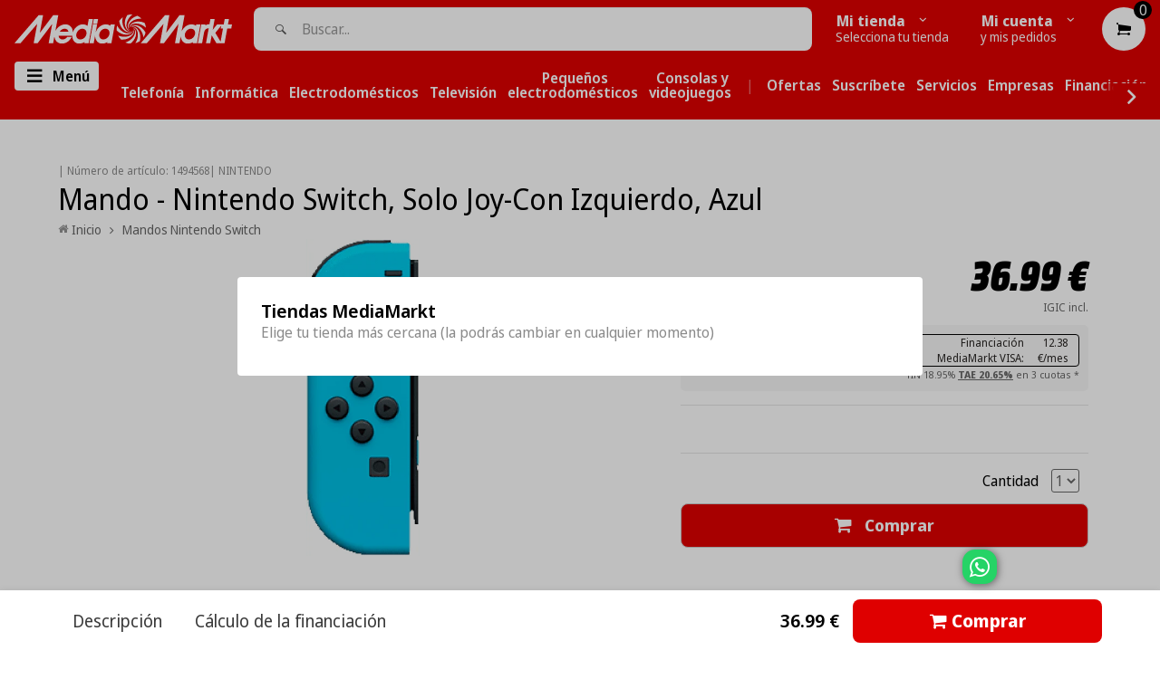

--- FILE ---
content_type: text/html;charset=UTF-8
request_url: https://node1.itoris.com/dpo/storefront/include.js?controller=GetOptionConfig&shop=mediamarkt-canarias.myshopify.com
body_size: 8554
content:
    <style>
        /*BORDE 0*/
.dpo-container{
border:0px;
}
/*CSS TOOLTIP*/
#itoris_dynamicproductoptions .fieldset .dpo_tooltip_icon .dpo_tooltip_body {
    width: 320px!important;}
    .itoris-dynamicoptions-list-images > div.dpo_swatch > label, .dpo_tooltip_icon .dpo_tooltip_body {
    max-width: 320px!important;
}
#itoris_dynamicproductoptions .options-list label span {
    max-width: 320px!important;
    display: inline-block;
}

/*TOOLTIP ABAJO IZQUIERDA*/
.dpo_tooltip_body:before, .dpo_tooltip_body:after{display:none !important;}
body #itoris_dynamicproductoptions .fields td .options-list .field .dpo_tooltip_icon .dpo_tooltip_body{right:0 !important; top:calc(100%) !important; margin-left:0 !important; left:auto !important; bottom:auto !important;}

/*LETRA MM*/
.letra-mm{
font-family: "Media Markt", SourceSansPro, sans-serif !important;
}
/*NO CLICK*/
a{
    cursor: pointer;
}
/*BLOQUE CSS INFO DELIVERY-20*/
.mini-delivery-header
{
border-color:#df0000;
border-style:solid;
display:inline;
border-radius: 5px;
border-width: 2px;
padding-right:4px;
background-color:#df0000;
font-family: "Media Markt", SourceSansPro, sans-serif !important;
}
.mini-delivery-texto
{
/*display:inline;*/
padding-left:5px;
padding-right:4px;
font-family: "Media Markt", SourceSansPro, sans-serif !important;
max-width:400px !important;
}
.mini-delivery-wrapper
{
/*display:inline;*/
border-color:#df0000;
border-style:solid;
max-width:400px !important;
border-radius: 5px;
border-width: medium;
padding-top:1px;
}
/*BLOQUE CSS INFO INFERIOR*/
.mini-mini-header
{
border-color:#df0000;
border-style:solid;
display:inline;
border-radius: 5px;
border-width: thin;
padding-left:1%;
padding-right:1%;
margin-bottom:1%;
font-size:14px;
/*background-color:#df0000;*/
/*font-family: "Media Markt", SourceSansPro, sans-serif !important;*/
}
.mini-header
{
border-color:#df0000;
border-style:solid;
display:inline;
border-radius: 5px;
border-width: thin;
padding-left:1%;
padding-right:1%;
margin-bottom:1%;
/*font-size:10px;*/
/*background-color:#df0000;*/
/*font-family: "Media Markt", SourceSansPro, sans-serif !important;*/
}
.mini-texto
{
margin-top:3px;
margin-left:3px;
/*font-family: "Media Markt", SourceSansPro, sans-serif !important;*/
max-width:400px !important;
}
/*CAMPO DESHABILITADO*/
.complementaria .field .field-disabled {display:none !important;}
.complementaria .field {max-height:450px !important; overflow-x:hidden;}
.fieldset-section-1 {overflow-y:auto;overflow-x:hidden;}

/*BLOQUE CSS COMPLEMENTARIA*/
.tabla_comp
	{
	display:flex !important;
	}
.comp-image
	{
	flex: 0 25%;
	/*height:180px !important;*/
	}
.comp-texto
	{
	flex: 0 75%;
	}
/*DISEÑO ADICIONAL VENTA COMPLEMENTARIA*/
.template-product #itoris_dynamicproductoptions_popup img
	{
	/*display:block;*/
	width: 100px;
	height: 100%;
	margin-right: 5px;
	max-width: 100%!important;
	padding:5px;
	}
@media only screen and (max-width: 768px)
	{
	.complementaria .field {max-height:390px !important}
	.comp_titulo{font-size:10px;}
	.comp_boton
		{
		float:right;
		margin-right:2px;
		box-shadow: 0px 10px 14px -7px #999999;
		background-color:#fcfcfc;
		border-radius:7px;
		border:1px solid #000000;
		cursor:pointer;
		color:#000000;
		font-family:Arial;
		font-size:7px;
		font-weight:bold;
		padding:2px 2px;
		text-decoration:none;
		text-shadow:0px 1px 0px #ffffff;
		}
	}

.comp_boton_w
	{
	float:right;
	margin-top:-40px;
	}	
.comp_boton 
	{
	pointer-events: auto !important;
	float:right;
	margin-right:22px;
	box-shadow: 0px 10px 14px -7px #999999;
	background-color:#fcfcfc;
	border-radius:7px;
	border:2px solid #000000;
	cursor:pointer;
	color:#000000;
	font-family:Arial;
	font-size:10px;
	font-weight:bold;
	padding:9px 10px;
	text-decoration:none;
	text-shadow:0px 1px 0px #ffffff;
	}
.itoris-dynamicoptions-swatch_html
	{
	height:100px !important;
	pointer-events: none;
	overflow-y:hidden;
	}
/*ELIMINAR BORDERS EN COMPLEMENTARIA DESELECCIONADA*/
.itoris-dynamicoptions-list-images > div.dpo_swatch > input:checked ~ .itoris-dynamicoptions-swatch_html
{border: 4px solid red;}
.itoris-dynamicoptions-list-images > div.dpo_swatch > input:not(:checked) ~ .itoris-dynamicoptions-swatch_html
{border: 2px solid  #F4F4F4;}

/*BLOQUE CSS INFO SERVICES*/
.mini-info-header-wrapper
{
background-color:#df0000;
max-width:fit-content;
  border-radius: 0px 4px 30px 0px;
padding-right: 25px;
    padding-left: 8px;
 }
.mini-info-header
{
display:contents;
margin-left:2%;
background-color:#df0000;
font-family: "Media Markt", SourceSansPro, sans-serif !important;
font-weight: 500;
font-size: 16px;

}
.mini-info-texto
{
/*display:inline;*/
padding-left:5px;
padding-right:4px;
font-family: "Media Markt", SourceSansPro, sans-serif !important;
max-width:530px !important;
}
.mini-info-wrapper
{
/*display:inline;*/
border-color:#df0000;
border-style:solid;
/*max-width:530px !important;*/
border-radius: 5px;
border-width: medium;
padding-top:3px;
padding-left:2%;
padding-right:2%;
background-color:#f4f4f4;
margin-top:-25px;
margin-bottom:5px;
}
.wrapper-info-5-servicios{
	display:flex;
	background-color:#f4f4f4;
	max-width: 85%;
    margin-left: auto;
    margin-right: auto;
    }
    .wrapper-info-servicio:hover
  {
  -webkit-transform: translateY(-1px);
  border: 1px solid transparent !important;
	transform: translateY(-1px);
	box-shadow: 0 0 11px rgba(33,33,33,.2);  
	background-color:#f4f4f4;
  }
  .wrapper-info-servicio
  {
  margin:5px; 
  border: 0px solid #CDCBCA;
  border-radius:15px;
  flex:0 20%;
  overflow:hidden;
  display:flex;
  flex-direction:column;
  background-color:#f4f4f4;
  /*min-height:110px;*/
  max-height:100px;
  max-width:100px;
  }
   
  .img-info-servicio
  {
    object-fit:contain;
    padding:0px;
    display:flex;
    flex: 0 60%;
  }
  .wrapper-info-servicio[href=""] {visibility: hidden;height:0px !important;} 
  .separador-wrapper{margin-top:10px;}
#dynamic_option_id_1001{background-color:#f4f4f4;}
#dynamic_option_id_1003{background-color:#f4f4f4;}    </style>
<div id="itoris_dynamicproductoptions_add_to_cart_configure" style="display: none;">
    <button type="button" class="button btn">
        <span><span>Editar complementos</span></span>
    </button>
</div>
<div id="itoris_dynamicproductoptions_popup_mask" style="display: none;"></div>
<div id="itoris_dynamicproductoptions_popup" style="display: none;">
    <div id="itoris_dynamicproductoptions_popup_close_icon"></div>
    <h2 class="popup-title">Completa tu compra</h2>
    <div class="product-options-bottom">
        <button id="itoris_dynamicproductoptions_popup_button_cancel" type="button" class="button"><span><span>Cancelar</span></span></button>
        <div class="add-to-box">
            <span id="itoris_dynamicproductoptions_popup_price"></span>
            <button id="itoris_dynamicproductoptions_popup_button_apply" type="button" class="button"><span><span>Aplicar</span></span></button>
            <span class="or">OR</span>
            <div class="add-to-cart">
                <label for="qty">Uds.:</label>
                <input type="text" name="qty" id="itoris_dynamicoptions_qty" maxlength="12" value="" title="Uds." class="input-text qty" />
                                <button type="button" title="Continuar" id="itoris_dynamicoptions_add_to_cart" class="button btn-cart"><span><span>Continuar</span></span></button>
            </div>
        </div>
    </div>
</div>
<div id="itoris_dynamicproductoptions_configuration" style="display: none;">
    <ul></ul>
    <button id="itoris_dynamicproductoptions_button_edit" type="button" class="button"><span><span>Editar</span></span></button>
</div>
<div id="itoris_dynamicproductoptions">
                                                                        <div id="fieldset-section-1" class="fieldset fieldset-section-1">
                            <table class="form-list option-fields-cols-1">
                                            <tr class="fields">
                                                                                                                                                                                                                                                                                    <td>
                                            <div id="dynamic_option_id_1001" class="field">
                                                                                                <div class="control">
    <div   class="delivery-20"><div class="separador-wrapper"><br><div>
<div class="mini-info-wrapper">
<div class="tabla-servicios">
<br>
<div class="mini-info-header-wrapper">
<div class="mini-info-header">
<p><span style="color: #ffffff;"><i style="font-size: 15px; color:#ffffff;  min-width:30px"; class=" icon--delivery"></i> ENTREGA 15 DÍAS</span></p>
</div>
</div>
<div class="mini-info-texto">
<p><strong><span style="color: #000000;">*Las espera prevista para la entrega de este producto es de hasta 15 días hábiles.
En caso de financiación, la fecha de entrega se calculará una vez completado el trámite con la financiera.</span></strong></p>
</div>
</div>
</div></div>
    </div>                                            </div>
                                        </td>
                                                            </tr>
                                            <tr class="fields">
                                                                                                                                                                                                                                                                                                                                                                                                                                <td>
                                            <div id="dynamic_option_id_1002" class="field">
                                                                                                    <label ><br>También te puede interesar:</label>                                                                                                <div class="control">
    <div class="options-list" id="options-1002-list" >
            <div class="field choice admin__field admin__field-option">
            <input type="checkbox" class="checkbox admin__control-checkbox  product-custom-option" name="options[1002][]" id="options_1002_2" value="10001"  price="69.99"  product-sku="1565162" />
            <label class="label admin__field-label" for="options_1002_2"><span>Sony Dualsense V2,Bluetooth</span><span class="price-notice" data-amount="69.99">+69.99€</span></label>
        </div>
            <div class="field choice admin__field admin__field-option">
            <input type="checkbox" class="checkbox admin__control-checkbox  product-custom-option" name="options[1002][]" id="options_1002_3" value="10002"  price="29.90"  product-sku="1487822" />
            <label class="label admin__field-label" for="options_1002_3"><span>Sony DualSense PS5 Charging Station</span><span class="price-notice" data-amount="29.90">+29.90€</span></label>
        </div>
            <div class="field choice admin__field admin__field-option">
            <input type="checkbox" class="checkbox admin__control-checkbox  product-custom-option" name="options[1002][]" id="options_1002_4" value="10003"  price="64.99"  product-sku="1353580" />
            <label class="label admin__field-label" for="options_1002_4"><span>Nintendo Switch,Vibración HD</span><span class="price-notice" data-amount="64.99">+64.99€</span></label>
        </div>
            <div class="field choice admin__field admin__field-option">
            <input type="checkbox" class="checkbox admin__control-checkbox  product-custom-option" name="options[1002][]" id="options_1002_5" value="10004"  price="19.99"  product-sku="1488026" />
            <label class="label admin__field-label" for="options_1002_5"><span>Batería recargable - Xbox Kit Play</span><span class="price-notice" data-amount="19.99">+19.99€</span></label>
        </div>
        </div>
</div>
                                            </div>
                                        </td>
                                                            </tr>
                                            <tr class="fields">
                                                                                                                                                                                                                                                                                                                                                                                                                                                                                                                                                                            <td>
                                            <div id="dynamic_option_id_1003" class="field">
                                                                                                <div class="control">
    <div   class="cambiazo"><div class="separador-wrapper"><br><div>
<div class="mini-info-wrapper">
<div class="tabla-servicios">
<br>
<div class="mini-info-header-wrapper">
<div class="mini-info-header">
<p><span style="color: #ffffff;">OFERTA CAMBIAZO</span></p>
</div>
</div>
<div class="mini-info-texto">
<p><strong><span style="color: #000000;">Precio final de la promoción por Cambiazo ya aplicado</span></strong></p>
</div>
</div>
</div></div>
    </div>                                            </div>
                                        </td>
                                                            </tr>
                                            <tr class="fields">
                                                                                                                                                                                                                                                                                                                                                                                                                                                                                                                                                                                                                                                                                                                        <td>
                                            <div id="dynamic_option_id_1004" class="field">
                                                                                                <div class="control">
    <div   class="reserva_y_ahorra"><div class="mini-info-wrapper">
<div class="tabla-servicios"><br />
<div class="mini-info-header-wrapper">
<div class="mini-info-header">
<p><span style="color: #ffffff;">Descuento en carrito</span></p>
</div>
</div>
<div class="mini-info-texto">
<p style="color: #000000;">¡Aprovecha nuestro Reserva y Ahorra! Agrega cualquier edición de EA FC 25 a carrito y llévate un descuento.</p>
<ul style="color: #000000;"><li>PVP PS4/PS5/Xbox: <b><u>59.99€</b></u></li>
 <li>PV Switch: <b><u>44.99€</b></u></li></ul>
<p style="color: #000000;"><b>Válido hasta el 21/07/24 o hasta agotar unidades.</b></p>
</div>
</div>
</div>
<div class="separador-wrapper"><br />
<div>&nbsp;</div>
</div></div>
    </div>                                            </div>
                                        </td>
                                                            </tr>
                                            <tr class="fields">
                                                                                                                                                                                                                                                                                                                                                                                                                                                                                                                                                                                                                                                                                                                                                                                                                                                                    <td>
                                            <div id="dynamic_option_id_1005" class="field">
                                                                                                <div class="control">
    <div   class="presale-07-11-2024"><div class="mini-info-wrapper">
<div class="tabla-servicios">
<br>
<div class="mini-info-header-wrapper">
<div class="mini-info-header">
<p><span style="color: #ffffff;">Lanzamiento - 07 Noviembre de 2024</span></p>
</div>
</div>
<div class="mini-info-texto">
<p><strong><span style="color: #000000;">Limitado a 1 unidad por cliente y compra. Entrega a partir del 07/11/2024</span></strong></p>
</div>
</div>
</div></div>
    </div>                                            </div>
                                        </td>
                                                            </tr>
                                            <tr class="fields">
                                                                                                                                                                                                                                                                                                                                                                                                                                                                                                                                                                                                                                                                                                                                                                                                                                                                                                                                                                                                                <td>
                                            <div id="dynamic_option_id_1006" class="field">
                                                                                                <div class="control">
    <div   class="presale-21-11-2024"><div class="mini-info-wrapper">
<div class="tabla-servicios">
<br>
<div class="mini-info-header-wrapper">
<div class="mini-info-header">
<p><span style="color: #ffffff;">Lanzamiento - 21 Noviembre de 2024</span></p>
</div>
</div>
<div class="mini-info-texto">
<p><strong><span style="color: #000000;">Limitado a 1 unidad por cliente y compra. Entrega a partir del 21/11/2024</span></strong></p>
</div>
</div>
</div></div>
    </div>                                            </div>
                                        </td>
                                                            </tr>
                                            <tr class="fields">
                                                                                                                                                                                                                                                                                                                                                                                                                                                                                                                                                                                                                                                                                                                                                                                                                                                                                                                                                                                                                                                                                                                                                            <td>
                                            <div id="dynamic_option_id_1007" class="field">
                                                                                                <div class="control">
    <div   class="presale-12-02-2025"><div class="mini-info-wrapper">
<div class="tabla-servicios">
<br>
<div class="mini-info-header-wrapper">
<div class="mini-info-header">
<p><span style="color: #ffffff;">Precio mínimo garantizado.</span></p>
</div>
</div>
<div class="mini-info-texto">
<p><strong><span style="color: #000000;">Limitado a 1 unidad por cliente y compra. Entrega a partir del 12/02/2025</span></strong></p>
</div>
</div>
</div></div>
    </div>                                            </div>
                                        </td>
                                                            </tr>
                                            <tr class="fields">
                                                                                                                                                                                                                                                                                                                                                                                                                                                                                                                                                                                                                                                                                                                                                                                                                                                                                                                                                                                                                                                                                                                                                                                                                                                                                                        <td>
                                            <div id="dynamic_option_id_1008" class="field">
                                                                                                <div class="control">
    <div   class="promo_ardistel_nsw2"><div class="mini-info-wrapper">
<div class="tabla-servicios"><br />
<div class="mini-info-header-wrapper">
<div class="mini-info-header">
<p><span style="color: #ffffff;">Descuentos en carrito</span></p>
</div>
</div>
<div class="mini-info-texto">
<p><span style="color: #000000;">Comprando 1 unidad de cualquiera de <strong><a style="color: #000000;" href="https://canarias.mediamarkt.es/collections/accesorios-ardistel-nintendo-switch-2" target="_blank" rel="noopener">estos accesorios</a></strong> de switch 2 tendr&aacute;s un 10% de descuento en carrito.</span><br /><span style="color: #000000;">Comprando 2 o m&aacute;s unidades tendr&aacute;s un 15% de descuento.</span><br /><span style="color: #000000;">Vigencia hasta el 15/06/2025</span></p>
</div>
</div>
</div>
<div class="separador-wrapper"><br />
<div>&nbsp;</div>
</div></div>
    </div>                                            </div>
                                        </td>
                                                            </tr>
                                            <tr class="fields">
                                                                                                                                                                                                                                                                                                                                                                                                                                                                                                                                                                                                                                                                                                                                                                                                                                                                                                                                                                                                                                                                                                                                                                                                                                                                                                                                                                                                                                                    <td>
                                            <div id="dynamic_option_id_1009" class="field">
                                                                                                    <label ><br>También te puede interesar:</label>                                                                                                <div class="control">
    <div class="options-list" id="options-1009-list" >
            <div class="field choice admin__field admin__field-option">
            <input type="checkbox" class="checkbox admin__control-checkbox  product-custom-option" name="options[1009][]" id="options_1009_2" value="10005"  price="59.99"  product-sku="1603610" />
            <label class="label admin__field-label" for="options_1009_2"><span>Bufanda - FC 26 Exclusivo MediaMarkt</span><span class="price-notice" data-amount="59.99">+59.99€</span><span class="price-compare" data-amount="599.00">+599.00€</span></label>
        </div>
        </div>
</div>
                                            </div>
                                        </td>
                                                            </tr>
                                            <tr class="fields">
                                                                                                                                                                                                                                                                                                                                                                                                                                                                                                                                                                                                                                                                                                                                                                                                                                                                                                                                                                                                                                                                                                                                                                                                                                                                                                                                                                                                                                                                                                                                                                                                <td>
                                            <div id="dynamic_option_id_1010" class="field">
                                                                                                <div class="control">
    <div   class="promo_fc26"><div class="mini-info-wrapper">
<div class="tabla-servicios"><br />
<div class="mini-info-header-wrapper">
<div class="mini-info-header">
<p><span style="color: #ffffff;">Bufanda EA Sports FC26 de regalo</span></p>
</div>
</div>
<div class="mini-info-texto">
<p><span style="color: #000000;">Ll&eacute;vate de regalo una Bufanda con la compra del nuevo EA Sports FC26. A&ntilde;ade la bufanda en el siguiente paso y se descontar&aacute; autom&aacute;ticamente en carrito.</span></p>
</div>
</div>
</div>
<div class="separador-wrapper"><br />
<div>&nbsp;</div>
</div></div>
    </div>                                            </div>
                                        </td>
                                                            </tr>
                                    </table>
                    </div>
    </div>
<script type="text/javascript">
    jQuery('body').addClass('has_dpo_options');
    jQuery('.dpo-container').prepend(jQuery('.dpo-not-allowed'));
    window.dpoObserver.loadCSS('https://node1.itoris.com/dpo/storefront/assets/css/main.css');
    window.dpoObserver.loadJS(['https://node1.itoris.com/dpo/storefront/assets/js/options.js?v=39'], function(){
		delete window.PriceFormula;
        window.opConfig4686213251132 = [];
        window.dpoOptions = jQuery.extend({}, window.DynamicProductOptions);
        if (window.dpoObserver.skipVariantCreation) window.dpoOptions.skipVariantCreation = true;
        if (window.dpo_before_initialize) window.dpo_before_initialize(window.dpoOptions);
        window.dpoOptions.initialize({"form_style":"table_sections","appearance":"popup_cart","absolute_pricing":"0","absolute_sku":"0","absolute_weight":"0","product_id":4686213251132,"is_configured":false,"is_grouped":0,"option_errors":[],"error_message":"","product_type":"simple","configure_product_message":"Por favor configura tu producto","out_of_stock_message":"Sin stock","section_conditions":[{"order":1,"visibility":"visible","visibility_action":"hidden","visibility_condition":"{\"type\":\"all\",\"value\":1,\"conditions\":[]}"}],"options_qty":[],"extra_js":"dpoOptions.skipVariantCreation = true;\r\n\r\n\/*MODULO DELIVERY-20*\/\r\njQuery('.product-options-bottom').after(jQuery('#dynamic_option_id_1001').css('padding','0 25px'));\r\njQuery('.delivery-20').each(function(i){\r\n    if (window.product && product.tags && (product.tags.indexOf('delivery-20')<0) && product.tags.indexOf('delivery-11-15')<0 && product.tags.indexOf('delivery-12-15')<0) jQuery(this).addClass('hidden');\r\n});\r\n\r\n\/*OCULTAR MODULO POR TAG COMPLEMENTARIA VIDEOJUEGOS*\/\r\njQuery('.complementaria_videojuegos').each(function(i){\r\n    if (window.product && product.tags && ((product.tags.indexOf('departamento_52')<0)|| (product.tags.indexOf('delivery-12-15')>=0) || (product.tags.indexOf('promo_fc26')>=0)))\r\n    { jQuery(this).addClass('hidden');}\r\n    else{jQuery('.complementaria_videojuegos [type=\"checkbox\"]').prop('checked', false).first().click();}\r\n});\r\n\/*OCULTAR MODULO POR TAG COMPLEMENTARIA FC26*\/\r\njQuery('.complementaria_videojuegos_fc').each(function(i){\r\n    if (window.product && product.tags && ((product.tags.indexOf('promo_fc26')<0)|| (product.tags.indexOf('delivery-12-15')>=0)))\r\n    { jQuery(this).addClass('hidden');}\r\n    else{jQuery('.complementaria_videojuegos_26 [type=\"checkbox\"]').prop('checked', false).first().click();}\r\n});\r\n\/*CAMBIAZO*\/\r\njQuery('#AddToCartForm').after(jQuery('#dynamic_option_id_1003'));\r\n\/*jQuery('.product-options-bottom').after(jQuery('#dynamic_option_id_1003').css('padding','0 25px'));*\/\r\njQuery('.cambiazo').each(function(i){\r\n    if (window.product && product.tags && product.tags.indexOf('cambiazo')<0) jQuery(this).addClass('hidden');\r\n});\r\n\r\n\/*PROMO reserva y ahorra fifa*\/\r\njQuery('#AddToCartForm').after(jQuery('#dynamic_option_id_1004'));\r\njQuery('.reserva_y_ahorra').each(function(i){\r\n    if (window.product && product.tags && ((new Date() > new Date('2024-07-21T22:00:00+01:00')) || product.tags.indexOf('Promocion_Reserva y Ahorra')<0)) jQuery(this).addClass('hidden');\r\n});\r\n\/*MANDO PRECOMPRA*\/\r\njQuery('#AddToCartForm').after(jQuery('#dynamic_option_id_1005'));\r\njQuery('.presale-07-11-2024').each(function(i){\r\n    if (window.product && product.tags && ((new Date() > new Date('2024-11-07T23:59:00+01:00'))|| (product.tags.indexOf('presale-07-11-2024')<0))) jQuery(this).addClass('hidden');\r\n});\r\n\/*MANDO PRECOMPRA*\/\r\njQuery('#AddToCartForm').after(jQuery('#dynamic_option_id_1007'));\r\njQuery('.presale-12-02-2025').each(function(i){\r\n    if (window.product && product.tags && ((new Date() > new Date('2025-02-12T23:59:00+01:00'))|| (product.tags.indexOf('presale-12-02-2025')<0))) jQuery(this).addClass('hidden');\r\n});\r\n\/*PROMO ARDISTEL NINTENDO SWITCH 2*\/\r\njQuery('#AddToCartForm').after(jQuery('#dynamic_option_id_1008'));\r\njQuery('.promo_ardistel_nsw2').each(function(i){\r\n    if (window.product && product.tags && ((new Date() > new Date('2025-06-15T23:59:00+01:00'))|| (product.tags.indexOf('promo_ardistel_nsw2')<0))) jQuery(this).addClass('hidden');\r\n});\r\n\/*PROMO ARDISTEL NINTENDO SWITCH 2*\/\r\njQuery('#AddToCartForm').after(jQuery('#dynamic_option_id_1008'));\r\njQuery('.promo_ardistel_nsw2').each(function(i){\r\n    if (window.product && product.tags && ((new Date() > new Date('2025-06-15T23:59:00+01:00'))|| (product.tags.indexOf('promo_ardistel_nsw2')<0))) jQuery(this).addClass('hidden');\r\n});\r\n\/*PROMO FC 26*\/\r\njQuery('#AddToCartForm').after(jQuery('#dynamic_option_id_1010'));\r\njQuery('.promo_fc26').each(function(i){\r\n    if (window.product && product.tags && ((new Date() > new Date('2025-09-25T23:59:00+01:00'))|| (product.tags.indexOf('promo_fc26')<0))) jQuery(this).addClass('hidden');\r\n});"}, [{"order":1,"removable":true,"option_id":1001,"id":1001,"is_require":0,"hide_on_focus":1,"section_order":1,"type":"html","internal_id":2,"visibility_action":"hidden","visibility":"visible","customer_group":"","static_text":"<div class=\"separador-wrapper\"><br><div>\n<div class=\"mini-info-wrapper\">\n<div class=\"tabla-servicios\">\n<br>\n<div class=\"mini-info-header-wrapper\">\n<div class=\"mini-info-header\">\n<p><span style=\"color: #ffffff;\"><i style=\"font-size: 15px; color:#ffffff;  min-width:30px\"; class=\" icon--delivery\"><\/i> ENTREGA 15 D\u00cdAS<\/span><\/p>\n<\/div>\n<\/div>\n<div class=\"mini-info-texto\">\n<p><strong><span style=\"color: #000000;\">*Las espera prevista para la entrega de este producto es de hasta 15 d\u00edas h\u00e1biles.\nEn caso de financiaci\u00f3n, la fecha de entrega se calcular\u00e1 una vez completado el tr\u00e1mite con la financiera.<\/span><\/strong><\/p>\n<\/div>\n<\/div>\n<\/div>","css_class":"delivery-20","sort_order":1,"title":"","itoris_option_id":0},{"order":2,"removable":true,"option_id":1002,"id":1002,"is_require":0,"hide_on_focus":1,"section_order":1,"type":"checkbox","internal_id":5,"visibility_action":"hidden","visibility":"visible","customer_group":"","items":[{"order":1,"price_type":"fixed","is_selected":0,"is_disabled":0,"visibility_action":"hidden","visibility":"visible","customer_group":"","sort_order":1,"sku":"8952727535943:48868816617799","sku_is_product_id":1,"sku_is_product_id_linked":1,"title":"Sony Dualsense V2,Bluetooth","price":69.99,"image_src":"https:\/\/cdn.shopify.com\/s\/files\/1\/0285\/3702\/8668\/files\/fee_786_587_png_b0706582-d519-41fb-b666-0af51fc6cd9d_1.png?v=1748443452","swatch":1,"css_class":"letra_complementaria","separate_cart_item":1,"hide_sku":0,"qty_multiplier":"","compare_at_price":"","order_tags":"","gallery_images":[],"title_override":1,"option_type_id":10001,"option_id":1002,"swatchhtml":"<div class=\"tabla_comp\">\n<div class=\"comp-image\">\n<p><span style=\"color: #000000;\">{image}<\/span><\/p>\n<\/div>\n<div class=\"comp-texto\">\n<p class=\"comp_titulo\"><span style=\"color: #000000;\">{title}<\/span><\/p>\n<p class=\"comp_precio\"><span style=\"color: #000000;\">{price}<\/span><\/p>\n<p style=\"font-size: 8px;\"><span style=\"color: #000000;\"><u>IGIC incl., env&iacute;o no incl.<\/u><\/span><\/p>\n<p class=\"comp_boton_w\"><button class=\"comp_boton\" type=\"button\">A&ntilde;adir al carrito<\/button><\/p>\n<\/div>\n<\/div>","product_sku":"1565162","product_url":"\/products\/mando-sony-dualsense-v2-para-playstation-5-bluetooth-retroalimentacion-haptica-blanco?variant=48868816617799","is_salable":1,"stock_actual":1042,"stock_availability":1042,"weight":3,"product_images":["https:\/\/cdn.shopify.com\/s\/files\/1\/0285\/3702\/8668\/files\/fee_786_587_png_b0706582-d519-41fb-b666-0af51fc6cd9d_1.png?v=1748443452","https:\/\/cdn.shopify.com\/s\/files\/1\/0285\/3702\/8668\/files\/fee_786_587_png_f93b29ea-26d3-4ecb-9b10-a17e31a56164.png?v=1748443452","https:\/\/cdn.shopify.com\/s\/files\/1\/0285\/3702\/8668\/files\/fee_786_587_png_e6ee58c0-7931-4e9e-80a4-3c1e93f39ddf.png?v=1748443452","https:\/\/cdn.shopify.com\/s\/files\/1\/0285\/3702\/8668\/files\/fee_786_587_png_dd11d465-b675-4733-9815-25f6ca135254.png?v=1748443452","https:\/\/cdn.shopify.com\/s\/files\/1\/0285\/3702\/8668\/files\/fee_786_587_png_265287d8-a9c6-40bd-8044-42a8c141e16b.png?v=1748443452","https:\/\/cdn.shopify.com\/s\/files\/1\/0285\/3702\/8668\/files\/fee_786_587_png_0a635d1a-f206-4aff-812c-2102bd07232a.png?v=1748443452","https:\/\/cdn.shopify.com\/s\/files\/1\/0285\/3702\/8668\/files\/fee_786_587_png_e235fe4a-388d-42e5-8170-40a61da82728.png?v=1748443452","https:\/\/cdn.shopify.com\/s\/files\/1\/0285\/3702\/8668\/files\/fee_786_587_png_1df82c34-0760-4be9-a1ed-722f1ea31909.png?v=1748443452","https:\/\/cdn.shopify.com\/s\/files\/1\/0285\/3702\/8668\/files\/fee_786_587_png_a1ed5bb5-945b-460d-bca4-9ff02c84b282.png?v=1748443452","https:\/\/cdn.shopify.com\/s\/files\/1\/0285\/3702\/8668\/files\/fee_786_587_png_0e405267-4e88-45bb-a9bd-569d71641c2a.png?v=1748443452"]},{"order":2,"price_type":"fixed","is_selected":0,"is_disabled":0,"visibility_action":"hidden","visibility":"visible","customer_group":"","sort_order":2,"sku":"8389335056711:46658432336199","sku_is_product_id":1,"sku_is_product_id_linked":1,"title":"Sony DualSense PS5 Charging Station","price":29.9,"image_src":"https:\/\/cdn.shopify.com\/s\/files\/1\/0285\/3702\/8668\/files\/fee_786_587_png_0f77e701-db69-4c4a-bed3-dd87b71debfa_2.png?v=1737460261","swatch":1,"css_class":"letra_complementaria","separate_cart_item":1,"hide_sku":0,"qty_multiplier":"","compare_at_price":"","order_tags":"","gallery_images":[],"title_override":1,"option_type_id":10002,"option_id":1002,"swatchhtml":"<div class=\"tabla_comp\">\n<div class=\"comp-image\">\n<p><span style=\"color: #000000;\">{image}<\/span><\/p>\n<\/div>\n<div class=\"comp-texto\">\n<p class=\"comp_titulo\"><span style=\"color: #000000;\">{title}<\/span><\/p>\n<p class=\"comp_precio\"><span style=\"color: #000000;\">{price}<\/span><\/p>\n<p style=\"font-size: 8px;\"><span style=\"color: #000000;\"><u>IGIC incl., env&iacute;o no incl.<\/u><\/span><\/p>\n<p class=\"comp_boton_w\"><button class=\"comp_boton\" type=\"button\">A&ntilde;adir al carrito<\/button><\/p>\n<\/div>\n<\/div>","product_sku":"1487822","product_url":"\/products\/base-de-carga-sony-dualsense-charging-station-para-mando-inalambrico-dualsense-ps5-blanco?variant=46658432336199","is_salable":1,"stock_actual":105,"stock_availability":105,"weight":1,"product_images":["https:\/\/cdn.shopify.com\/s\/files\/1\/0285\/3702\/8668\/files\/fee_786_587_png_0f77e701-db69-4c4a-bed3-dd87b71debfa_2.png?v=1737460261","https:\/\/cdn.shopify.com\/s\/files\/1\/0285\/3702\/8668\/products\/fee_786_587_png_daa29110-3b58-49d7-a66d-e4006fe04ae1.png?v=1737460261"]},{"order":3,"price_type":"fixed","is_selected":0,"is_disabled":0,"visibility_action":"hidden","visibility":"visible","customer_group":"","sort_order":3,"sku":"4447889981500:31742156308540","sku_is_product_id":1,"sku_is_product_id_linked":1,"title":"Nintendo Switch,Vibraci\u00f3n HD","price":64.99,"image_src":"https:\/\/cdn.shopify.com\/s\/files\/1\/0285\/3702\/8668\/products\/fee_786_587_png_cba9c7af-1504-424f-b691-aa5c2ce2e72a.png?v=1763546688","swatch":1,"title_override":1,"separate_cart_item":1,"hide_sku":0,"qty_multiplier":"","compare_at_price":"","order_tags":"","gallery_images":[],"option_type_id":10003,"option_id":1002,"swatchhtml":"<div class=\"tabla_comp\">\n<div class=\"comp-image\">\n<p><span style=\"color: #000000;\">{image}<\/span><\/p>\n<\/div>\n<div class=\"comp-texto\">\n<p class=\"comp_titulo\"><span style=\"color: #000000;\">{title}<\/span><\/p>\n<p class=\"comp_precio\"><span style=\"color: #000000;\">{price}<\/span><\/p>\n<p style=\"font-size: 8px;\"><span style=\"color: #000000;\"><u>IGIC incl., env&iacute;o no incl.<\/u><\/span><\/p>\n<p class=\"comp_boton_w\"><button class=\"comp_boton\" type=\"button\">A&ntilde;adir al carrito<\/button><\/p>\n<\/div>\n<\/div>","css_class":"letra_complementaria","product_sku":"1353580","product_url":"\/products\/mando-pro-controller-nintendo-switch-cable-usb?variant=31742156308540","is_salable":1,"stock_actual":10,"stock_availability":10,"weight":1,"product_images":["https:\/\/cdn.shopify.com\/s\/files\/1\/0285\/3702\/8668\/products\/fee_786_587_png_cba9c7af-1504-424f-b691-aa5c2ce2e72a.png?v=1763546688","https:\/\/cdn.shopify.com\/s\/files\/1\/0285\/3702\/8668\/products\/fee_786_587_png_a51e9078-4773-4652-ae6f-821401b8f2a6.png?v=1621428499","https:\/\/cdn.shopify.com\/s\/files\/1\/0285\/3702\/8668\/products\/fee_786_587_png_32d47872-ec83-47d5-8846-120aa81ccf6c.png?v=1621428510","https:\/\/cdn.shopify.com\/s\/files\/1\/0285\/3702\/8668\/products\/fee_786_587_png_bc4cc7ce-d94b-48e5-bf98-77a70a310e0c.png?v=1621428520","https:\/\/cdn.shopify.com\/s\/files\/1\/0285\/3702\/8668\/products\/fee_786_587_png_44db56f9-e510-4960-8b7d-91962fae13dd.png?v=1621428534","https:\/\/cdn.shopify.com\/s\/files\/1\/0285\/3702\/8668\/products\/fee_786_587_png_3fde1ab1-7321-4f2d-9b9f-c921a84d2a1e.png?v=1580327678"]},{"order":4,"price_type":"fixed","is_selected":0,"is_disabled":0,"visibility_action":"hidden","visibility":"visible","customer_group":"","sort_order":4,"sku":"4651220893756:32519348322364","sku_is_product_id":1,"sku_is_product_id_linked":1,"title":"Bater\u00eda recargable - Xbox Kit Play","price":19.99,"image_src":"https:\/\/cdn.shopify.com\/s\/files\/1\/0285\/3702\/8668\/products\/fee_786_587_png_1052ac43-1319-4bdc-a0d0-a0bab5ceff9d.png?v=1601482407","swatch":1,"separate_cart_item":1,"hide_sku":0,"qty_multiplier":"","compare_at_price":"","order_tags":"","gallery_images":[],"swatchhtml":"<div class=\"tabla_comp\">\n<div class=\"comp-image\">\n<p><span style=\"color: #000000;\">{image}<\/span><\/p>\n<\/div>\n<div class=\"comp-texto\">\n<p class=\"comp_titulo\"><span style=\"color: #000000;\">{title}<\/span><\/p>\n<p class=\"comp_precio\"><span style=\"color: #000000;\">{price}<\/span><\/p>\n<p style=\"font-size: 8px;\"><span style=\"color: #000000;\"><u>IGIC incl., env&iacute;o no incl.<\/u><\/span><\/p>\n<p class=\"comp_boton_w\"><button class=\"comp_boton\" type=\"button\">A&ntilde;adir al carrito<\/button><\/p>\n<\/div>\n<\/div>","css_class":"letra_complementaria","option_type_id":10004,"option_id":1002,"title_override":1,"product_sku":"1488026","product_url":"\/products\/bateria-recargable-xbox-kit-play-and-charge?variant=32519348322364","is_salable":1,"stock_actual":37,"stock_availability":37,"weight":1,"product_images":["https:\/\/cdn.shopify.com\/s\/files\/1\/0285\/3702\/8668\/products\/fee_786_587_png_1052ac43-1319-4bdc-a0d0-a0bab5ceff9d.png?v=1601482407"]}],"title":"<br>Tambi\u00e9n te puede interesar:","css_class":"complementaria complementaria_videojuegos","sort_order":2,"itoris_option_id":0,"static_text":"<div class=\"tabla_comp\">\n<div class=\"comp-image\">\n<p><span style=\"color: #000000;\">{image}<\/span><\/p>\n<\/div>\n<div class=\"comp-texto\">\n<p class=\"comp_titulo\"><span style=\"color: #000000;\">{title}<\/span><\/p>\n<p class=\"comp_precio\"><span style=\"color: #000000;\">{price}<\/span><\/p>\n<p style=\"font-size: 8px;\"><span style=\"color: #000000;\"><u>IGIC incl., env&iacute;o no incl.<\/u><\/span><\/p>\n<p class=\"comp_boton_w\"><button class=\"comp_boton\" type=\"button\">A&ntilde;adir al carrito<\/button><\/p>\n<\/div>\n<\/div>","price":0},{"order":3,"removable":true,"option_id":1003,"id":1003,"is_require":0,"hide_on_focus":1,"section_order":1,"type":"html","internal_id":3,"visibility_action":"hidden","visibility":"visible","customer_group":"","static_text":"<div class=\"separador-wrapper\"><br><div>\n<div class=\"mini-info-wrapper\">\n<div class=\"tabla-servicios\">\n<br>\n<div class=\"mini-info-header-wrapper\">\n<div class=\"mini-info-header\">\n<p><span style=\"color: #ffffff;\">OFERTA CAMBIAZO<\/span><\/p>\n<\/div>\n<\/div>\n<div class=\"mini-info-texto\">\n<p><strong><span style=\"color: #000000;\">Precio final de la promoci\u00f3n por Cambiazo ya aplicado<\/span><\/strong><\/p>\n<\/div>\n<\/div>\n<\/div>","css_class":"cambiazo","sort_order":3,"title":"","itoris_option_id":0},{"order":4,"removable":true,"option_id":1004,"id":1004,"is_require":0,"hide_on_focus":1,"section_order":1,"type":"html","internal_id":1,"visibility_action":"hidden","visibility":"visible","customer_group":"","static_text":"<div class=\"mini-info-wrapper\">\n<div class=\"tabla-servicios\"><br \/>\n<div class=\"mini-info-header-wrapper\">\n<div class=\"mini-info-header\">\n<p><span style=\"color: #ffffff;\">Descuento en carrito<\/span><\/p>\n<\/div>\n<\/div>\n<div class=\"mini-info-texto\">\n<p style=\"color: #000000;\">\u00a1Aprovecha nuestro Reserva y Ahorra! Agrega cualquier edici\u00f3n de EA FC 25 a carrito y ll\u00e9vate un descuento.<\/p>\n<ul style=\"color: #000000;\"><li>PVP PS4\/PS5\/Xbox: <b><u>59.99\u20ac<\/b><\/u><\/li>\n <li>PV Switch: <b><u>44.99\u20ac<\/b><\/u><\/li><\/ul>\n<p style=\"color: #000000;\"><b>V\u00e1lido hasta el 21\/07\/24 o hasta agotar unidades.<\/b><\/p>\n<\/div>\n<\/div>\n<\/div>\n<div class=\"separador-wrapper\"><br \/>\n<div>&nbsp;<\/div>\n<\/div>","css_class":"reserva_y_ahorra","sort_order":4,"title":"","itoris_option_id":0},{"order":5,"removable":true,"option_id":1005,"id":1005,"is_require":0,"hide_on_focus":1,"section_order":1,"type":"html","internal_id":4,"visibility_action":"hidden","visibility":"visible","customer_group":"","static_text":"<div class=\"mini-info-wrapper\">\n<div class=\"tabla-servicios\">\n<br>\n<div class=\"mini-info-header-wrapper\">\n<div class=\"mini-info-header\">\n<p><span style=\"color: #ffffff;\">Lanzamiento - 07 Noviembre de 2024<\/span><\/p>\n<\/div>\n<\/div>\n<div class=\"mini-info-texto\">\n<p><strong><span style=\"color: #000000;\">Limitado a 1 unidad por cliente y compra. Entrega a partir del 07\/11\/2024<\/span><\/strong><\/p>\n<\/div>\n<\/div>\n<\/div>","css_class":"presale-07-11-2024","sort_order":5,"title":"","itoris_option_id":0},{"order":6,"removable":true,"option_id":1006,"id":1006,"is_require":0,"hide_on_focus":1,"section_order":1,"type":"html","internal_id":6,"visibility_action":"visible","visibility":"hidden","customer_group":"","static_text":"<div class=\"mini-info-wrapper\">\n<div class=\"tabla-servicios\">\n<br>\n<div class=\"mini-info-header-wrapper\">\n<div class=\"mini-info-header\">\n<p><span style=\"color: #ffffff;\">Lanzamiento - 21 Noviembre de 2024<\/span><\/p>\n<\/div>\n<\/div>\n<div class=\"mini-info-texto\">\n<p><strong><span style=\"color: #000000;\">Limitado a 1 unidad por cliente y compra. Entrega a partir del 21\/11\/2024<\/span><\/strong><\/p>\n<\/div>\n<\/div>\n<\/div>","css_class":"presale-21-11-2024","sort_order":6,"title":"","itoris_option_id":0},{"order":7,"removable":true,"option_id":1007,"id":1007,"is_require":0,"hide_on_focus":1,"section_order":1,"type":"html","internal_id":7,"visibility_action":"hidden","visibility":"visible","customer_group":"","static_text":"<div class=\"mini-info-wrapper\">\n<div class=\"tabla-servicios\">\n<br>\n<div class=\"mini-info-header-wrapper\">\n<div class=\"mini-info-header\">\n<p><span style=\"color: #ffffff;\">Precio m\u00ednimo garantizado.<\/span><\/p>\n<\/div>\n<\/div>\n<div class=\"mini-info-texto\">\n<p><strong><span style=\"color: #000000;\">Limitado a 1 unidad por cliente y compra. Entrega a partir del 12\/02\/2025<\/span><\/strong><\/p>\n<\/div>\n<\/div>\n<\/div>","css_class":"presale-12-02-2025","sort_order":7,"title":"","itoris_option_id":0},{"order":8,"removable":true,"option_id":1008,"id":1008,"is_require":0,"hide_on_focus":1,"section_order":1,"type":"html","internal_id":8,"visibility_action":"hidden","visibility":"visible","customer_group":"","static_text":"<div class=\"mini-info-wrapper\">\n<div class=\"tabla-servicios\"><br \/>\n<div class=\"mini-info-header-wrapper\">\n<div class=\"mini-info-header\">\n<p><span style=\"color: #ffffff;\">Descuentos en carrito<\/span><\/p>\n<\/div>\n<\/div>\n<div class=\"mini-info-texto\">\n<p><span style=\"color: #000000;\">Comprando 1 unidad de cualquiera de <strong><a style=\"color: #000000;\" href=\"https:\/\/canarias.mediamarkt.es\/collections\/accesorios-ardistel-nintendo-switch-2\" target=\"_blank\" rel=\"noopener\">estos accesorios<\/a><\/strong> de switch 2 tendr&aacute;s un 10% de descuento en carrito.<\/span><br \/><span style=\"color: #000000;\">Comprando 2 o m&aacute;s unidades tendr&aacute;s un 15% de descuento.<\/span><br \/><span style=\"color: #000000;\">Vigencia hasta el 15\/06\/2025<\/span><\/p>\n<\/div>\n<\/div>\n<\/div>\n<div class=\"separador-wrapper\"><br \/>\n<div>&nbsp;<\/div>\n<\/div>","css_class":"promo_ardistel_nsw2","sort_order":8,"title":"","itoris_option_id":0},{"order":9,"removable":true,"option_id":1009,"id":1009,"is_require":0,"hide_on_focus":1,"section_order":1,"type":"checkbox","internal_id":9,"visibility_action":"hidden","visibility":"visible","customer_group":"","items":[{"order":1,"price_type":"fixed","is_selected":0,"is_disabled":0,"visibility_action":"hidden","visibility":"visible","customer_group":"","sort_order":1,"sku":"10255529804103:51941029249351","sku_is_product_id":1,"sku_is_product_id_linked":1,"title":"Bufanda - FC 26 Exclusivo MediaMarkt","price":59.99,"image_src":"https:\/\/cdn.shopify.com\/s\/files\/1\/0285\/3702\/8668\/files\/fee_786_587_png_094ef7d6-6650-4eaa-a274-3b1a9f83f407.png?v=1752760046","swatch":1,"css_class":"letra_complementaria","title_override":1,"swatchhtml":"<div class=\"tabla_comp\">\n<div class=\"comp-image\">\n<p><span style=\"color: #000000;\">{image}<\/span><\/p>\n<\/div>\n<div class=\"comp-texto\">\n<p class=\"comp_titulo\"><span style=\"color: #000000;\">{title}<\/span><\/p>\n<p class=\"comp_precio\"><span style=\"color: #000000;\">0\u20ac<\/span><\/p>\n<p style=\"font-size: 8px;\"><span style=\"color: #000000;\"><u>IGIC incl., env&iacute;o no incl.<\/u><\/span><\/p>\n<p class=\"comp_boton_w\"><button class=\"comp_boton\" type=\"button\">A&ntilde;adir al carrito<\/button><\/p>\n<\/div>\n<\/div>","separate_cart_item":1,"hide_sku":0,"qty_multiplier":"","compare_at_price":599,"order_tags":"","gallery_images":[],"option_type_id":10005,"option_id":1009,"onetime":0,"product_sku":"1603610","product_url":"\/products\/bufanda-fc-26-goodie-fisico-exclusivo-mediamarkt?variant=51941029249351","is_salable":1,"stock_actual":135,"stock_availability":135,"weight":0,"product_images":["https:\/\/cdn.shopify.com\/s\/files\/1\/0285\/3702\/8668\/files\/fee_786_587_png_094ef7d6-6650-4eaa-a274-3b1a9f83f407.png?v=1752760046"]}],"title":"<br>Tambi\u00e9n te puede interesar:","css_class":"complementaria complementaria_videojuegos_fc","sort_order":9,"itoris_option_id":0,"static_text":"<div class=\"tabla_comp\">\n<div class=\"comp-image\">\n<p><span style=\"color: #000000;\">{image}<\/span><\/p>\n<\/div>\n<div class=\"comp-texto\">\n<p class=\"comp_titulo\"><span style=\"color: #000000;\">{title}<\/span><\/p>\n<p class=\"comp_precio\"><span style=\"color: #000000;\">{price}<\/span><\/p>\n<p style=\"font-size: 8px;\"><span style=\"color: #000000;\"><u>IGIC incl., env&iacute;o no incl.<\/u><\/span><\/p>\n<p class=\"comp_boton_w\"><button class=\"comp_boton\" type=\"button\">A&ntilde;adir al carrito<\/button><\/p>\n<\/div>\n<\/div>","price":0},{"order":10,"removable":true,"option_id":1010,"id":1010,"is_require":0,"hide_on_focus":1,"section_order":1,"type":"html","internal_id":10,"visibility_action":"hidden","visibility":"visible","customer_group":"","static_text":"<div class=\"mini-info-wrapper\">\n<div class=\"tabla-servicios\"><br \/>\n<div class=\"mini-info-header-wrapper\">\n<div class=\"mini-info-header\">\n<p><span style=\"color: #ffffff;\">Bufanda EA Sports FC26 de regalo<\/span><\/p>\n<\/div>\n<\/div>\n<div class=\"mini-info-texto\">\n<p><span style=\"color: #000000;\">Ll&eacute;vate de regalo una Bufanda con la compra del nuevo EA Sports FC26. A&ntilde;ade la bufanda en el siguiente paso y se descontar&aacute; autom&aacute;ticamente en carrito.<\/span><\/p>\n<\/div>\n<\/div>\n<\/div>\n<div class=\"separador-wrapper\"><br \/>\n<div>&nbsp;<\/div>\n<\/div>","css_class":"promo_fc26","sort_order":10,"title":"","itoris_option_id":0}], 0, [], {"Qty":"Uds.","Buy %1 for %2 each":"Buy %1 for %2 each","Search...":"Search...","Stock availability: %1":"Stock disponible: %1","Maximum allowed: %1":"Maximum allowed: %1","Minimum allowed: %1":"Minimum allowed: %1","Sorry, nothing found...":"Sorry, nothing found..."}, {taxRate: 1, priceAlreadyIncludesTax: 0, displayPriceMode: 0});
        jQuery('.dpo-container').css({display:'block'});
                window.dpoValidation.rules = jQuery.extend(window.dpoValidation.rules, {
            required: function(field){
                if (field[0].config && field[0].config.type == 'file' && field.closest('.control').find('.hidden_file_path')[0]) return false;
                if (field[0].config && field[0].config.items && field[0].config.items.length && ['drop_down','radio','checkbox','multiple'].indexOf(field[0].config.type) > -1) {
                    return !field.find('input:checked:not([value=""]), option:selected:not([value=""])')[0] ? 'Falta por seleccionar el campo' : false;
                }
                return !field.val() ? 'Falta por seleccionar el campo' : false;
            },
            allowed_extensions: function(field, ext){
                if (!field[0].value) return false; var isValidExt = false;
                ext.split(',').each(function(e){ e = '.'+jQuery.trim(e).toLowerCase(); if (field[0].value.toLowerCase().substr(-(e.length)) == e) isValidExt = true; });
                return !isValidExt ? ('Incorrect file format. Allowed file extensions: %1').replace('%1', ext) : false; 
            },
            email: function(field){
              var re = /^(([^<>()[\]\\.,;:\s@\"]+(\.[^<>()[\]\\.,;:\s@\"]+)*)|(\".+\"))@((\[[0-9]{1,3}\.[0-9]{1,3}\.[0-9]{1,3}\.[0-9]{1,3}\])|(([a-zA-Z\-0-9]+\.)+[a-zA-Z]{2,}))$/;
              return field.val() && !re.test(field.val()) ? 'Dirección de correo no válida' : false;
            },
            number: function(field){
              return field.val() && (!Number.isInteger(field.val()-0) || !Number.isInteger(parseFloat(field.val()))) ? 'Incorrect integer number' : false;
            },
            max: function(field, max){
               if (field[0].config && field[0].config.items && field[0].config.items.length && ['drop_down','radio','checkbox','multiple'].indexOf(field[0].config.type) > -1) {
                 return field.find('input:checked:not([value=""]), option:selected:not([value=""])').length > max ? 'Maximum allowed: %1'.replace('%1', max) : false;
               }
               return field.val() && field.val()-0 > max ? 'Maximum allowed: %1'.replace('%1', max) : false;
            },
            min: function(field, min){
               if (field[0].config && field[0].config.items && field[0].config.items.length && ['drop_down','radio','checkbox','multiple'].indexOf(field[0].config.type) > -1) {
                  return field.find('input:checked:not([value=""]), option:selected:not([value=""])').length < min ? 'Minimum allowed: %1'.replace('%1', min) : false;
               }
               return field.val() && field.val()-0 < min ? 'Minimum allowed: %1'.replace('%1', min) : false;
            },
            float: function(field){
              return field.val() && (parseFloat(field.val()) != field.val()-0 || isNaN(field.val()-0)) ? 'Incorrect float number' : false;
            }
        });
        jQuery(window).trigger('dpo_loading_finished');
    });
</script>
<script type="text/javascript">
    window.dpoObserver.availableVariants = [];
    window.dpoObserver.defaultMoneyFormat = '{{amount}}€';
</script>

--- FILE ---
content_type: application/javascript; charset=utf-8
request_url: https://ws.cs.1worldsync.com/ecbcda46/script/ac92302bfb?cpn=1494568&mf=NINTENDO&pn=MANUFACTURER_PART_NUMBER&upcean=45496431389&lang=ES&market=ES&host=canarias.mediamarkt.es&nld=1
body_size: 341
content:
window["ccs_cc_loadQueue"].push({
"ldn": "ccs_cc_ld_ac92302bfb"
,
"inlineScript": "ccs_cc_loge_d08193(\u00275d7db112\u0027);\r\nfunction ccs_cc_gete_params_d08193(id){switch(id){\r\ncase \u00275d7db112\u0027: return { et: \u0027ProductHookLoad\u0027, serverParams: {\"ServerTime\":\"2875\",\"ResultCode\":\"12\"} };break;\r\n}}\r\nfunction ccs_cc_loge_d08193(id, clientParams){\r\nvar eventInfo = ccs_cc_gete_params_d08193(id); if(!eventInfo) return;\r\nccs_cc_log.logEvent (eventInfo.et, \u0027SKey=ecbcda46\u0026LCID=3082\u0026Market=ES\u0026Locale=ES-ESP\u0026ZoneId=ac92302bfb\u0026ZoneVer=2\u0026MfgPn=10005494\u0026MasterId=105f7ad8464ea144\u0026SMfgName=NINTENDO\u0026SUpcEan=45496431389\u0026ProductId=1494568\u0026MfgId=628\u0027, eventInfo.serverParams, clientParams); }\r\n\r\n"
,
"sites": [
"cnetcontent.com","cnetcontentcast.com","1worldsync.com","canarias.mediamarkt.es","mediamarkt.es"]
});


--- FILE ---
content_type: text/javascript
request_url: https://canarias.mediamarkt.es/cdn/shop/t/550/assets/mediamarkt-core-bundle.js?v=71036583680949638581769078578
body_size: 236840
content:
/*! For license information please see mediamarkt-core-bundle.js.LICENSE.txt */
(()=>{var __webpack_modules__={402:(e,t,n)=>{"use strict";n.d(t,{A:()=>o});var r=n(92099),i=n(48183),o=function(){return(0,i.A)(function e(){(0,r.A)(this,e)},[{key:"load",value:function(e,t){var n,r=e.split("?")[0].split(".").slice(-1)[0];"js"===r?((n=document.createElement("script")).type="text/javascript",n.src=e):"css"===r&&((n=document.createElement("link")).id=e.substring(e.lastIndexOf("/")+1).split(".")[0],n.rel="stylesheet",n.type="text/css",n.media="all",n.href=e),n&&(n.readyState?n.onreadystatechange=function(){"loaded"!==n.readyState&&"complete"!==n.readyState||(n.onreadystatechange=null)}:n.onload=function(){},document.getElementsByTagName("head")[0].appendChild(n))}}])}()},941:(e,t,n)=>{var r=n(72203),i=Math.exp;r(r.S,"Math",{cosh:function(e){return(i(e=+e)+i(-e))/2}})},1121:(e,t,n)=>{"use strict";n(56984)("fontcolor",function(e){return function(t){return e(this,"font","color",t)}})},1231:(e,t,n)=>{var r=n(72203),i=n(43922),o=n(11508);e.exports=function(e,t){var n=(i.Object||{})[e]||Object[e],s={};s[e]=t(n),r(r.S+r.F*o(function(){n(1)}),"Object",s)}},1845:(e,t,n)=>{"use strict";e.exports=n(39618)||!n(11508)(function(){var e=Math.random();__defineSetter__.call(null,e,function(){}),delete n(71226)[e]})},2161:(e,t,n)=>{var r=n(57299),i=n(45129);e.exports=function(e){if(void 0===e)return 0;var t=r(e),n=i(t);if(t!==n)throw RangeError("Wrong length!");return n}},2441:(e,t,n)=>{var r=n(72203);r(r.S,"Math",{scale:n(54152)})},2698:()=>{!function(e){var t,n=e.fn.domManip,r="_tmplitem",i=/^[^<]*(<[\w\W]+>)[^>]*$|\{\{\! /,o={},s={},a={key:0,data:{}},c=0,u=0,l=[];function d(t,n,r,i){var a={data:i||(n?n.data:{}),_wrap:n?n._wrap:null,tmpl:null,parent:n||null,nodes:[],calls:y,nest:b,wrap:_,html:w,update:S};return t&&e.extend(a,t,{nodes:[],parent:n}),r&&(a.tmpl=r,a._ctnt=a._ctnt||a.tmpl(e,a),a.key=++c,(l.length?s:o)[c]=a),a}function f(t,n,i){var o,s=i?e.map(i,function(e){return"string"==typeof e?t.key?e.replace(/(<\w+)(?=[\s>])(?![^>]*_tmplitem)([^>]*)/g,"$1 "+r+'="'+t.key+'" $2'):e:f(e,t,e._ctnt)}):t;return n?s:((s=s.join("")).replace(/^\s*([^<\s][^<]*)?(<[\w\W]+>)([^>]*[^>\s])?\s*$/,function(t,n,r,i){v(o=e(r).get()),n&&(o=p(n).concat(o)),i&&(o=o.concat(p(i)))}),o||p(s))}function p(t){var n=document.createElement("div");return n.innerHTML=t,e.makeArray(n.childNodes)}function h(t){return new Function("jQuery","$item","var $=jQuery,call,_=[],$data=$item.data;with($data){_.push('"+e.trim(t).replace(/([\\'])/g,"\\$1").replace(/[\r\t\n]/g," ").replace(/\$\{([^\}]*)\}/g,"{{= $1}}").replace(/\{\{(\/?)(\w+|.)(?:\(((?:[^\}]|\}(?!\}))*?)?\))?(?:\s+(.*?)?)?(\(((?:[^\}]|\}(?!\}))*?)\))?\s*\}\}/g,function(t,n,r,i,o,s,a){var c,u,l,d=e.tmpl.tag[r];if(!d)throw"Template command not found: "+r;return c=d._default||[],s&&!/\w$/.test(o)&&(o+=s,s=""),o?(o=g(o),a=a?","+g(a)+")":s?")":"",u=s?o.indexOf(".")>-1?o+s:"("+o+").call($item"+a:o,l=s?u:"(typeof("+o+")==='function'?("+o+").call($item):("+o+"))"):l=u=c.$1||"null",i=g(i),"');"+d[n?"close":"open"].split("$notnull_1").join(o?"typeof("+o+")!=='undefined' && ("+o+")!=null":"true").split("$1a").join(l).split("$1").join(u).split("$2").join(i?i.replace(/\s*([^\(]+)\s*(\((.*?)\))?/g,function(e,t,n,r){return(r=r?","+r+")":n?")":"")?"("+t+").call($item"+r:e}):c.$2||"")+"_.push('"})+"');}return _;")}function m(t,n){t._wrap=f(t,!0,e.isArray(n)?n:[i.test(n)?n:e(n).html()]).join("")}function g(e){return e?e.replace(/\\'/g,"'").replace(/\\\\/g,"\\"):null}function v(t){var n,i,a,l,f,p="_"+u,h={};for(a=0,l=t.length;a<l;a++)if(1===(n=t[a]).nodeType){for(f=(i=n.getElementsByTagName("*")).length-1;f>=0;f--)m(i[f]);m(n)}function m(t){var n,i,a,l,f=t;if(l=t.getAttribute(r)){for(;f.parentNode&&1===(f=f.parentNode).nodeType&&!(n=f.getAttribute(r)););n!==l&&(f=f.parentNode?11===f.nodeType?0:f.getAttribute(r)||0:0,(a=o[l])||((a=d(a=s[l],o[f]||s[f],null,!0)).key=++c,o[c]=a),u&&m(l)),t.removeAttribute(r)}else u&&(a=e.data(t,"tmplItem"))&&(m(a.key),o[a.key]=a,f=(f=e.data(t.parentNode,"tmplItem"))?f.key:0);if(a){for(i=a;i&&i.key!=f;)i.nodes.push(t),i=i.parent;delete a._ctnt,delete a._wrap,e.data(t,"tmplItem",a)}function m(e){a=h[e+=p]=h[e]||d(a,o[a.parent.key+p]||a.parent,null,!0)}}}function y(e,t,n,r){if(!e)return l.pop();l.push({_:e,tmpl:t,item:this,data:n,options:r})}function b(t,n,r){return e.tmpl(e.template(t),n,r,this)}function _(t,n){var r=t.options||{};return r.wrapped=n,e.tmpl(e.template(t.tmpl),t.data,r,t.item)}function w(t,n){var r=this._wrap;return e.map(e(e.isArray(r)?r.join(""):r).filter(t||"*"),function(e){return n?e.innerText||e.textContent:e.outerHTML||function(e){var t=document.createElement("div");return t.appendChild(e.cloneNode(!0)),t.innerHTML}(e)})}function S(){var t=this.nodes;e.tmpl(null,null,null,this).insertBefore(t[0]),e(t).remove()}e.each({appendTo:"append",prependTo:"prepend",insertBefore:"before",insertAfter:"after",replaceAll:"replaceWith"},function(n,r){e.fn[n]=function(i){var s,a,c,l,d=[],f=e(i),p=1===this.length&&this[0].parentNode;if(t=o||{},p&&11===p.nodeType&&1===p.childNodes.length&&1===f.length)f[r](this[0]),d=this;else{for(a=0,c=f.length;a<c;a++)u=a,s=(a>0?this.clone(!0):this).get(),e.fn[r].apply(e(f[a]),s),d=d.concat(s);u=0,d=this.pushStack(d,n,f.selector)}return l=t,t=null,e.tmpl.complete(l),d}}),e.fn.extend({tmpl:function(t,n,r){return e.tmpl(this[0],t,n,r)},tmplItem:function(){return e.tmplItem(this[0])},template:function(t){return e.template(t,this[0])},domManip:function(r,i,s){if(r[0]&&r[0].nodeType){for(var a,c=e.makeArray(arguments),l=r.length,d=0;d<l&&!(a=e.data(r[d++],"tmplItem")););l>1&&(c[0]=[e.makeArray(r)]),a&&u&&(c[2]=function(t){e.tmpl.afterManip(this,t,s)}),n.apply(this,c)}else n.apply(this,arguments);return u=0,!t&&e.tmpl.complete(o),this}}),e.extend({tmpl:function(t,n,r,i){var c,u=!i;if(u)i=a,t=e.template[t]||e.template(null,t),s={};else if(!t)return t=i.tmpl,o[i.key]=i,i.nodes=[],i.wrapped&&m(i,i.wrapped),e(f(i,null,i.tmpl(e,i)));return t?("function"==typeof n&&(n=n.call(i||{})),r&&r.wrapped&&m(r,r.wrapped),c=e.isArray(n)?e.map(n,function(e){return e?d(r,i,t,e):null}):[d(r,i,t,n)],u?e(f(i,null,c)):c):[]},tmplItem:function(t){var n;for(t instanceof e&&(t=t[0]);t&&1===t.nodeType&&!(n=e.data(t,"tmplItem"))&&(t=t.parentNode););return n||a},template:function(t,n){return n?("string"==typeof n?n=h(n):n instanceof e&&(n=n[0]||{}),n.nodeType&&(n=e.data(n,"tmpl")||e.data(n,"tmpl",h(n.innerHTML))),"string"==typeof t?e.template[t]=n:n):t?"string"!=typeof t?e.template(null,t):e.template[t]||e.template(null,i.test(t)?t:e(t)):null},encode:function(e){return(""+e).split("<").join("&lt;").split(">").join("&gt;").split('"').join("&#34;").split("'").join("&#39;")}}),e.extend(e.tmpl,{tag:{tmpl:{_default:{$2:"null"},open:"if($notnull_1){_=_.concat($item.nest($1,$2));}"},wrap:{_default:{$2:"null"},open:"$item.calls(_,$1,$2);_=[];",close:"call=$item.calls();_=call._.concat($item.wrap(call,_));"},each:{_default:{$2:"$index, $value"},open:"if($notnull_1){$.each($1a,function($2){with(this){",close:"}});}"},if:{open:"if(($notnull_1) && $1a){",close:"}"},else:{_default:{$1:"true"},open:"}else if(($notnull_1) && $1a){"},html:{open:"if($notnull_1){_.push($1a);}"},"=":{_default:{$1:"$data"},open:"if($notnull_1){_.push($.encode($1a));}"},"!":{open:""}},complete:function(){o={}},afterManip:function(t,n,r){var i=11===n.nodeType?e.makeArray(n.childNodes):1===n.nodeType?[n]:[];r.call(t,n),v(i),u++}})}(jQuery)},3116:e=>{e.exports=function(e){if(null==e)throw TypeError("Can't call method on  "+e);return e}},3420:()=>{!function(e){var t=".serialScroll",n=e.serialScroll=function(t){return e(window).serialScroll(t)};n.defaults={duration:1e3,axis:"x",event:"click",start:0,step:1,lock:!0,cycle:!0,constant:!0},e.fn.serialScroll=function(r){return this.each(function(){var i,o=e.extend({},n.defaults,r),s=o.event,a=o.step,c=o.lazy,u=o.target?this:document,l=e(o.target||this,u),d=l[0],f=o.items,p=o.start,h=o.interval,m=o.navigation;function g(e){e.data+=p,v(e,this)}function v(e,t){isNaN(t)&&(t=e.data);var n,r=e.type,s=o.exclude?_().slice(0,-o.exclude):_(),c=s.length-1,u=s[t],d=o.duration;if(r&&e.preventDefault(),h&&(b(),i=setTimeout(y,o.interval)),!u){if(p!==(n=t<0?0:c))t=n;else{if(!o.cycle)return;t=c-n}u=s[t]}!u||o.lock&&l._scrollable().is(":animated")||r&&o.onBefore&&!1===o.onBefore(e,u,l,_(),t)||(o.stop&&l._scrollable().stop(!0),o.constant&&(d=Math.abs(d/a*(p-t))),l.scrollTo(u,d,o),w("notify",t))}function y(){w("next")}function b(){clearTimeout(i)}function _(){return e(f,d)}function w(e){l.trigger(e+t,[].slice.call(arguments,1))}function S(e){if(!isNaN(e))return e;for(var t,n=_();-1===(t=n.index(e))&&e!==d;)e=e.parentNode;return t}d&&(c||(f=_()),(o.force||h)&&v({},p),e(o.prev||[],u).bind(s,-a,g),e(o.next||[],u).bind(s,a,g),d.ssbound||l.bind("prev"+t,-a,g).bind("next"+t,a,g).bind("goto"+t,v),h&&l.bind("start"+t,function(e){h||(b(),h=!0,y())}).bind("stop"+t,function(){b(),h=!1}),l.bind("notify"+t,function(e,t){var n=S(t);n>-1&&(p=n)}),d.ssbound=!0,o.jump&&(c?l:_()).bind(s,function(e){v(e,S(e.target))}),m&&(m=e(m,u).bind(s,function(e){e.data=Math.round(_().length/m.length)*m.index(this),v(e,this)})))})}}(jQuery)},3634:(e,t,n)=>{n(18693)("Uint8",1,function(e){return function(t,n,r){return e(this,t,n,r)}})},4128:function(e,t,n){e.exports=function(){"use strict";function e(e){return"function"==typeof e||"object"==typeof e&&null!==e}function t(e){return"function"==typeof e}var r=Array.isArray?Array.isArray:function(e){return"[object Array]"===Object.prototype.toString.call(e)},i=0,o=void 0,s=void 0,a=function(e,t){_[i]=e,_[i+1]=t,2===(i+=2)&&(s?s(w):k())};function c(e){s=e}function u(e){a=e}var l="undefined"!=typeof window?window:void 0,d=l||{},f=d.MutationObserver||d.WebKitMutationObserver,p="undefined"==typeof self&&"undefined"!=typeof process&&"[object process]"==={}.toString.call(process),h="undefined"!=typeof Uint8ClampedArray&&"undefined"!=typeof importScripts&&"undefined"!=typeof MessageChannel;function m(){return function(){return process.nextTick(w)}}function g(){return function(){o(w)}}function v(){var e=0,t=new f(w),n=document.createTextNode("");return t.observe(n,{characterData:!0}),function(){n.data=e=++e%2}}function y(){var e=new MessageChannel;return e.port1.onmessage=w,function(){return e.port2.postMessage(0)}}function b(){var e=setTimeout;return function(){return e(w,1)}}var _=new Array(1e3);function w(){for(var e=0;e<i;e+=2)(0,_[e])(_[e+1]),_[e]=void 0,_[e+1]=void 0;i=0}function S(){try{var e=n(87147);return o=e.runOnLoop||e.runOnContext,g()}catch(e){return b()}}var k=void 0;function x(e,t){var n=arguments,r=this,i=new this.constructor(C);void 0===i[T]&&Q(i);var o,s=r._state;return s?(o=n[s-1],a(function(){return J(s,i,o,r._result)})):q(r,i,e,t),i}function E(e){var t=this;if(e&&"object"==typeof e&&e.constructor===t)return e;var n=new t(C);return B(n,e),n}k=p?m():f?v():h?y():void 0===l?S():b();var T=Math.random().toString(36).substring(16);function C(){}var A=void 0,O=1,I=2,P=new W;function M(){return new TypeError("You cannot resolve a promise with itself")}function R(){return new TypeError("A promises callback cannot return that same promise.")}function L(e){try{return e.then}catch(e){return P.error=e,P}}function N(e,t,n,r){try{e.call(t,n,r)}catch(e){return e}}function D(e,t,n){a(function(e){var r=!1,i=N(n,t,function(n){r||(r=!0,t!==n?B(e,n):H(e,n))},function(t){r||(r=!0,U(e,t))},"Settle: "+(e._label||" unknown promise"));!r&&i&&(r=!0,U(e,i))},e)}function j(e,t){t._state===O?H(e,t._result):t._state===I?U(e,t._result):q(t,void 0,function(t){return B(e,t)},function(t){return U(e,t)})}function F(e,n,r){n.constructor===e.constructor&&r===x&&n.constructor.resolve===E?j(e,n):r===P?U(e,P.error):void 0===r?H(e,n):t(r)?D(e,n,r):H(e,n)}function B(t,n){t===n?U(t,M()):e(n)?F(t,n,L(n)):H(t,n)}function $(e){e._onerror&&e._onerror(e._result),z(e)}function H(e,t){e._state===A&&(e._result=t,e._state=O,0!==e._subscribers.length&&a(z,e))}function U(e,t){e._state===A&&(e._state=I,e._result=t,a($,e))}function q(e,t,n,r){var i=e._subscribers,o=i.length;e._onerror=null,i[o]=t,i[o+O]=n,i[o+I]=r,0===o&&e._state&&a(z,e)}function z(e){var t=e._subscribers,n=e._state;if(0!==t.length){for(var r=void 0,i=void 0,o=e._result,s=0;s<t.length;s+=3)r=t[s],i=t[s+n],r?J(n,r,i,o):i(o);e._subscribers.length=0}}function W(){this.error=null}var V=new W;function K(e,t){try{return e(t)}catch(e){return V.error=e,V}}function J(e,n,r,i){var o=t(r),s=void 0,a=void 0,c=void 0,u=void 0;if(o){if((s=K(r,i))===V?(u=!0,a=s.error,s=null):c=!0,n===s)return void U(n,R())}else s=i,c=!0;n._state!==A||(o&&c?B(n,s):u?U(n,a):e===O?H(n,s):e===I&&U(n,s))}function G(e,t){try{t(function(t){B(e,t)},function(t){U(e,t)})}catch(t){U(e,t)}}var X=0;function Y(){return X++}function Q(e){e[T]=X++,e._state=void 0,e._result=void 0,e._subscribers=[]}function Z(e,t){this._instanceConstructor=e,this.promise=new e(C),this.promise[T]||Q(this.promise),r(t)?(this._input=t,this.length=t.length,this._remaining=t.length,this._result=new Array(this.length),0===this.length?H(this.promise,this._result):(this.length=this.length||0,this._enumerate(),0===this._remaining&&H(this.promise,this._result))):U(this.promise,ee())}function ee(){return new Error("Array Methods must be provided an Array")}function te(e){return new Z(this,e).promise}function ne(e){var t=this;return r(e)?new t(function(n,r){for(var i=e.length,o=0;o<i;o++)t.resolve(e[o]).then(n,r)}):new t(function(e,t){return t(new TypeError("You must pass an array to race."))})}function re(e){var t=new this(C);return U(t,e),t}function ie(){throw new TypeError("You must pass a resolver function as the first argument to the promise constructor")}function oe(){throw new TypeError("Failed to construct 'Promise': Please use the 'new' operator, this object constructor cannot be called as a function.")}function se(e){this[T]=Y(),this._result=this._state=void 0,this._subscribers=[],C!==e&&("function"!=typeof e&&ie(),this instanceof se?G(this,e):oe())}function ae(){var e=void 0;if(void 0!==n.g)e=n.g;else if("undefined"!=typeof self)e=self;else try{e=Function("return this")()}catch(e){throw new Error("polyfill failed because global object is unavailable in this environment")}var t=e.Promise;if(t){var r=null;try{r=Object.prototype.toString.call(t.resolve())}catch(e){}if("[object Promise]"===r&&!t.cast)return}e.Promise=se}return Z.prototype._enumerate=function(){for(var e=this.length,t=this._input,n=0;this._state===A&&n<e;n++)this._eachEntry(t[n],n)},Z.prototype._eachEntry=function(e,t){var n=this._instanceConstructor,r=n.resolve;if(r===E){var i=L(e);if(i===x&&e._state!==A)this._settledAt(e._state,t,e._result);else if("function"!=typeof i)this._remaining--,this._result[t]=e;else if(n===se){var o=new n(C);F(o,e,i),this._willSettleAt(o,t)}else this._willSettleAt(new n(function(t){return t(e)}),t)}else this._willSettleAt(r(e),t)},Z.prototype._settledAt=function(e,t,n){var r=this.promise;r._state===A&&(this._remaining--,e===I?U(r,n):this._result[t]=n),0===this._remaining&&H(r,this._result)},Z.prototype._willSettleAt=function(e,t){var n=this;q(e,void 0,function(e){return n._settledAt(O,t,e)},function(e){return n._settledAt(I,t,e)})},se.all=te,se.race=ne,se.resolve=E,se.reject=re,se._setScheduler=c,se._setAsap=u,se._asap=a,se.prototype={constructor:se,then:x,catch:function(e){return this.then(null,e)}},ae(),se.polyfill=ae,se.Promise=se,se}()},4247:(e,t,n)=>{"use strict";var r=n(72203),i=n(78279),o=n(65482),s=n(11508),a=[].sort,c=[1,2,3];r(r.P+r.F*(s(function(){c.sort(void 0)})||!s(function(){c.sort(null)})||!n(76688)(a)),"Array",{sort:function(e){return void 0===e?a.call(o(this)):a.call(o(this),i(e))}})},4419:(e,t,n)=>{"use strict";var r=n(72203),i=n(4473),o=[].join;r(r.P+r.F*(n(12725)!=Object||!n(76688)(o)),"Array",{join:function(e){return o.call(i(this),void 0===e?",":e)}})},4473:(e,t,n)=>{var r=n(12725),i=n(3116);e.exports=function(e){return r(i(e))}},4775:(e,t,n)=>{var r=n(72203);r(r.S,"Number",{EPSILON:Math.pow(2,-52)})},5017:(e,t,n)=>{"use strict";var r=n(10296),i=n(90891),o=n(23091);n(14920)("search",1,function(e,t,n,s){return[function(n){var r=e(this),i=null==n?void 0:n[t];return void 0!==i?i.call(n,r):new RegExp(n)[t](String(r))},function(e){var t=s(n,e,this);if(t.done)return t.value;var a=r(e),c=String(this),u=a.lastIndex;i(u,0)||(a.lastIndex=0);var l=o(a,c);return i(a.lastIndex,u)||(a.lastIndex=u),null===l?-1:l.index}]})},5121:(e,t,n)=>{"use strict";var r=n(71226),i=n(46073),o=n(76861),s=n(14636),a=n(57988),c=n(11508),u=n(96971).f,l=n(88805).f,d=n(76435).f,f=n(35073).trim,p="Number",h=r[p],m=h,g=h.prototype,v=o(n(53747)(g))==p,y="trim"in String.prototype,b=function(e){var t=a(e,!1);if("string"==typeof t&&t.length>2){var n,r,i,o=(t=y?t.trim():f(t,3)).charCodeAt(0);if(43===o||45===o){if(88===(n=t.charCodeAt(2))||120===n)return NaN}else if(48===o){switch(t.charCodeAt(1)){case 66:case 98:r=2,i=49;break;case 79:case 111:r=8,i=55;break;default:return+t}for(var s,c=t.slice(2),u=0,l=c.length;u<l;u++)if((s=c.charCodeAt(u))<48||s>i)return NaN;return parseInt(c,r)}}return+t};if(!h(" 0o1")||!h("0b1")||h("+0x1")){h=function(e){var t=arguments.length<1?0:e,n=this;return n instanceof h&&(v?c(function(){g.valueOf.call(n)}):o(n)!=p)?s(new m(b(t)),n,h):b(t)};for(var _,w=n(91711)?u(m):"MAX_VALUE,MIN_VALUE,NaN,NEGATIVE_INFINITY,POSITIVE_INFINITY,EPSILON,isFinite,isInteger,isNaN,isSafeInteger,MAX_SAFE_INTEGER,MIN_SAFE_INTEGER,parseFloat,parseInt,isInteger".split(","),S=0;w.length>S;S++)i(m,_=w[S])&&!i(h,_)&&d(h,_,l(m,_));h.prototype=g,g.constructor=h,n(58335)(r,p,h)}},5249:(e,t,n)=>{"use strict";n.d(t,{A:()=>i});var r=n(17451);function i(e){if(Array.isArray(e))return(0,r.A)(e)}},5428:(e,t,n)=>{var r=n(72203);r(r.S,"Math",{log2:function(e){return Math.log(e)/Math.LN2}})},5731:(e,t,n)=>{var r=n(72203);r(r.S,"Object",{create:n(53747)})},6129:(e,t,n)=>{var r=n(72203);r(r.S,"Math",{log10:function(e){return Math.log(e)*Math.LOG10E}})},6465:(e,t,n)=>{var r=n(71226).parseFloat,i=n(35073).trim;e.exports=1/r(n(32119)+"-0")!=-1/0?function(e){var t=i(String(e),3),n=r(t);return 0===n&&"-"==t.charAt(0)?-0:n}:r},7101:(e,t,n)=>{var r=n(46073),i=n(4473),o=n(43052)(!1),s=n(92450)("IE_PROTO");e.exports=function(e,t){var n,a=i(e),c=0,u=[];for(n in a)n!=s&&r(a,n)&&u.push(n);for(;t.length>c;)r(a,n=t[c++])&&(~o(u,n)||u.push(n));return u}},7231:(e,t,n)=>{var r=n(72203);r(r.S,"Reflect",{has:function(e,t){return t in e}})},7361:(e,t,n)=>{for(var r,i=n(71226),o=n(41073),s=n(67131),a=s("typed_array"),c=s("view"),u=!(!i.ArrayBuffer||!i.DataView),l=u,d=0,f="Int8Array,Uint8Array,Uint8ClampedArray,Int16Array,Uint16Array,Int32Array,Uint32Array,Float32Array,Float64Array".split(",");d<9;)(r=i[f[d++]])?(o(r.prototype,a,!0),o(r.prototype,c,!0)):l=!1;e.exports={ABV:u,CONSTR:l,TYPED:a,VIEW:c}},7735:(e,t,n)=>{var r=n(79370)("match");e.exports=function(e){var t=/./;try{"/./"[e](t)}catch(n){try{return t[r]=!1,!"/./"[e](t)}catch(e){}}return!0}},7839:(e,t,n)=>{"use strict";var r=n(72203),i=n(65482),o=n(78279),s=n(76435);n(91711)&&r(r.P+n(1845),"Object",{__defineGetter__:function(e,t){s.f(i(this),e,{get:o(t),enumerable:!0,configurable:!0})}})},8054:(e,t,n)=>{var r=n(20373),i=Math.floor;e.exports=function(e){return!r(e)&&isFinite(e)&&i(e)===e}},8091:(e,t,n)=>{"use strict";var r=n(72203),i=n(65482),o=n(78279),s=n(76435);n(91711)&&r(r.P+n(1845),"Object",{__defineSetter__:function(e,t){s.f(i(this),e,{set:o(t),enumerable:!0,configurable:!0})}})},8100:(e,t,n)=>{var r=n(72203),i=n(8054),o=Math.abs;r(r.S,"Number",{isSafeInteger:function(e){return i(e)&&o(e)<=9007199254740991}})},8428:(e,t,n)=>{var r=n(71226),i=n(43922),o=n(39618),s=n(40852),a=n(76435).f;e.exports=function(e){var t=i.Symbol||(i.Symbol=o?{}:r.Symbol||{});"_"==e.charAt(0)||e in t||a(t,e,{value:s.f(e)})}},8772:(e,t,n)=>{"use strict";var r=n(19841),i=n(11788);e.exports=n(44689)("Set",function(e){return function(){return e(this,arguments.length>0?arguments[0]:void 0)}},{add:function(e){return r.def(i(this,"Set"),e=0===e?0:e,e)}},r)},9396:(e,t,n)=>{var r=n(72203);r(r.S+r.F*!n(91711),"Object",{defineProperty:n(76435).f})},9519:(e,t,n)=>{var r=n(40432),i=n(10296),o=r.key,s=r.map,a=r.store;r.exp({deleteMetadata:function(e,t){var n=arguments.length<3?void 0:o(arguments[2]),r=s(i(t),n,!1);if(void 0===r||!r.delete(e))return!1;if(r.size)return!0;var c=a.get(t);return c.delete(n),!!c.size||a.delete(t)}})},9535:(e,t,n)=>{var r=n(89736);function i(){var t,n,o="function"==typeof Symbol?Symbol:{},s=o.iterator||"@@iterator",a=o.toStringTag||"@@toStringTag";function c(e,i,o,s){var a=i&&i.prototype instanceof l?i:l,c=Object.create(a.prototype);return r(c,"_invoke",function(e,r,i){var o,s,a,c=0,l=i||[],d=!1,f={p:0,n:0,v:t,a:p,f:p.bind(t,4),d:function(e,n){return o=e,s=0,a=t,f.n=n,u}};function p(e,r){for(s=e,a=r,n=0;!d&&c&&!i&&n<l.length;n++){var i,o=l[n],p=f.p,h=o[2];e>3?(i=h===r)&&(a=o[(s=o[4])?5:(s=3,3)],o[4]=o[5]=t):o[0]<=p&&((i=e<2&&p<o[1])?(s=0,f.v=r,f.n=o[1]):p<h&&(i=e<3||o[0]>r||r>h)&&(o[4]=e,o[5]=r,f.n=h,s=0))}if(i||e>1)return u;throw d=!0,r}return function(i,l,h){if(c>1)throw TypeError("Generator is already running");for(d&&1===l&&p(l,h),s=l,a=h;(n=s<2?t:a)||!d;){o||(s?s<3?(s>1&&(f.n=-1),p(s,a)):f.n=a:f.v=a);try{if(c=2,o){if(s||(i="next"),n=o[i]){if(!(n=n.call(o,a)))throw TypeError("iterator result is not an object");if(!n.done)return n;a=n.value,s<2&&(s=0)}else 1===s&&(n=o.return)&&n.call(o),s<2&&(a=TypeError("The iterator does not provide a '"+i+"' method"),s=1);o=t}else if((n=(d=f.n<0)?a:e.call(r,f))!==u)break}catch(e){o=t,s=1,a=e}finally{c=1}}return{value:n,done:d}}}(e,o,s),!0),c}var u={};function l(){}function d(){}function f(){}n=Object.getPrototypeOf;var p=[][s]?n(n([][s]())):(r(n={},s,function(){return this}),n),h=f.prototype=l.prototype=Object.create(p);function m(e){return Object.setPrototypeOf?Object.setPrototypeOf(e,f):(e.__proto__=f,r(e,a,"GeneratorFunction")),e.prototype=Object.create(h),e}return d.prototype=f,r(h,"constructor",f),r(f,"constructor",d),d.displayName="GeneratorFunction",r(f,a,"GeneratorFunction"),r(h),r(h,a,"Generator"),r(h,s,function(){return this}),r(h,"toString",function(){return"[object Generator]"}),(e.exports=i=function(){return{w:c,m}},e.exports.__esModule=!0,e.exports.default=e.exports)()}e.exports=i,e.exports.__esModule=!0,e.exports.default=e.exports},10296:(e,t,n)=>{var r=n(20373);e.exports=function(e){if(!r(e))throw TypeError(e+" is not an object!");return e}},10373:(e,t,n)=>{var r=n(72203);r(r.P,"Function",{bind:n(21750)})},10454:(e,t,n)=>{var r=n(72203),i=n(99106)(!0);r(r.S,"Object",{entries:function(e){return i(e)}})},10523:(e,t,n)=>{var r,i,o,s,a;r=n(69919),i=n(61987).utf8,o=n(27634),s=n(61987).bin,(a=function(e,t){e.constructor==String?e=t&&"binary"===t.encoding?s.stringToBytes(e):i.stringToBytes(e):o(e)?e=Array.prototype.slice.call(e,0):Array.isArray(e)||e.constructor===Uint8Array||(e=e.toString());for(var n=r.bytesToWords(e),c=8*e.length,u=1732584193,l=-271733879,d=-1732584194,f=271733878,p=0;p<n.length;p++)n[p]=16711935&(n[p]<<8|n[p]>>>24)|4278255360&(n[p]<<24|n[p]>>>8);n[c>>>5]|=128<<c%32,n[14+(c+64>>>9<<4)]=c;var h=a._ff,m=a._gg,g=a._hh,v=a._ii;for(p=0;p<n.length;p+=16){var y=u,b=l,_=d,w=f;u=h(u,l,d,f,n[p+0],7,-680876936),f=h(f,u,l,d,n[p+1],12,-389564586),d=h(d,f,u,l,n[p+2],17,606105819),l=h(l,d,f,u,n[p+3],22,-1044525330),u=h(u,l,d,f,n[p+4],7,-176418897),f=h(f,u,l,d,n[p+5],12,1200080426),d=h(d,f,u,l,n[p+6],17,-1473231341),l=h(l,d,f,u,n[p+7],22,-45705983),u=h(u,l,d,f,n[p+8],7,1770035416),f=h(f,u,l,d,n[p+9],12,-1958414417),d=h(d,f,u,l,n[p+10],17,-42063),l=h(l,d,f,u,n[p+11],22,-1990404162),u=h(u,l,d,f,n[p+12],7,1804603682),f=h(f,u,l,d,n[p+13],12,-40341101),d=h(d,f,u,l,n[p+14],17,-1502002290),u=m(u,l=h(l,d,f,u,n[p+15],22,1236535329),d,f,n[p+1],5,-165796510),f=m(f,u,l,d,n[p+6],9,-1069501632),d=m(d,f,u,l,n[p+11],14,643717713),l=m(l,d,f,u,n[p+0],20,-373897302),u=m(u,l,d,f,n[p+5],5,-701558691),f=m(f,u,l,d,n[p+10],9,38016083),d=m(d,f,u,l,n[p+15],14,-660478335),l=m(l,d,f,u,n[p+4],20,-405537848),u=m(u,l,d,f,n[p+9],5,568446438),f=m(f,u,l,d,n[p+14],9,-1019803690),d=m(d,f,u,l,n[p+3],14,-187363961),l=m(l,d,f,u,n[p+8],20,1163531501),u=m(u,l,d,f,n[p+13],5,-1444681467),f=m(f,u,l,d,n[p+2],9,-51403784),d=m(d,f,u,l,n[p+7],14,1735328473),u=g(u,l=m(l,d,f,u,n[p+12],20,-1926607734),d,f,n[p+5],4,-378558),f=g(f,u,l,d,n[p+8],11,-2022574463),d=g(d,f,u,l,n[p+11],16,1839030562),l=g(l,d,f,u,n[p+14],23,-35309556),u=g(u,l,d,f,n[p+1],4,-1530992060),f=g(f,u,l,d,n[p+4],11,1272893353),d=g(d,f,u,l,n[p+7],16,-155497632),l=g(l,d,f,u,n[p+10],23,-1094730640),u=g(u,l,d,f,n[p+13],4,681279174),f=g(f,u,l,d,n[p+0],11,-358537222),d=g(d,f,u,l,n[p+3],16,-722521979),l=g(l,d,f,u,n[p+6],23,76029189),u=g(u,l,d,f,n[p+9],4,-640364487),f=g(f,u,l,d,n[p+12],11,-421815835),d=g(d,f,u,l,n[p+15],16,530742520),u=v(u,l=g(l,d,f,u,n[p+2],23,-995338651),d,f,n[p+0],6,-198630844),f=v(f,u,l,d,n[p+7],10,1126891415),d=v(d,f,u,l,n[p+14],15,-1416354905),l=v(l,d,f,u,n[p+5],21,-57434055),u=v(u,l,d,f,n[p+12],6,1700485571),f=v(f,u,l,d,n[p+3],10,-1894986606),d=v(d,f,u,l,n[p+10],15,-1051523),l=v(l,d,f,u,n[p+1],21,-2054922799),u=v(u,l,d,f,n[p+8],6,1873313359),f=v(f,u,l,d,n[p+15],10,-30611744),d=v(d,f,u,l,n[p+6],15,-1560198380),l=v(l,d,f,u,n[p+13],21,1309151649),u=v(u,l,d,f,n[p+4],6,-145523070),f=v(f,u,l,d,n[p+11],10,-1120210379),d=v(d,f,u,l,n[p+2],15,718787259),l=v(l,d,f,u,n[p+9],21,-343485551),u=u+y>>>0,l=l+b>>>0,d=d+_>>>0,f=f+w>>>0}return r.endian([u,l,d,f])})._ff=function(e,t,n,r,i,o,s){var a=e+(t&n|~t&r)+(i>>>0)+s;return(a<<o|a>>>32-o)+t},a._gg=function(e,t,n,r,i,o,s){var a=e+(t&r|n&~r)+(i>>>0)+s;return(a<<o|a>>>32-o)+t},a._hh=function(e,t,n,r,i,o,s){var a=e+(t^n^r)+(i>>>0)+s;return(a<<o|a>>>32-o)+t},a._ii=function(e,t,n,r,i,o,s){var a=e+(n^(t|~r))+(i>>>0)+s;return(a<<o|a>>>32-o)+t},a._blocksize=16,a._digestsize=16,e.exports=function(e,t){if(null==e)throw new Error("Illegal argument "+e);var n=r.wordsToBytes(a(e,t));return t&&t.asBytes?n:t&&t.asString?s.bytesToString(n):r.bytesToHex(n)}},10564:e=>{function t(n){return e.exports=t="function"==typeof Symbol&&"symbol"==typeof Symbol.iterator?function(e){return typeof e}:function(e){return e&&"function"==typeof Symbol&&e.constructor===Symbol&&e!==Symbol.prototype?"symbol":typeof e},e.exports.__esModule=!0,e.exports.default=e.exports,t(n)}e.exports=t,e.exports.__esModule=!0,e.exports.default=e.exports},10718:(e,t,n)=>{"use strict";var r=n(72203),i=n(7361),o=n(79748),s=n(10296),a=n(20777),c=n(45129),u=n(20373),l=n(71226).ArrayBuffer,d=n(65690),f=o.ArrayBuffer,p=o.DataView,h=i.ABV&&l.isView,m=f.prototype.slice,g=i.VIEW,v="ArrayBuffer";r(r.G+r.W+r.F*(l!==f),{ArrayBuffer:f}),r(r.S+r.F*!i.CONSTR,v,{isView:function(e){return h&&h(e)||u(e)&&g in e}}),r(r.P+r.U+r.F*n(11508)(function(){return!new f(2).slice(1,void 0).byteLength}),v,{slice:function(e,t){if(void 0!==m&&void 0===t)return m.call(s(this),e);for(var n=s(this).byteLength,r=a(e,n),i=a(void 0===t?n:t,n),o=new(d(this,f))(c(i-r)),u=new p(this),l=new p(o),h=0;r<i;)l.setUint8(h++,u.getUint8(r++));return o}}),n(94422)(v)},10733:(e,t,n)=>{"use strict";var r=n(72203),i=n(63126),o=n(28668);r(r.S,"Promise",{try:function(e){var t=i.f(this),n=o(e);return(n.e?t.reject:t.resolve)(n.v),t.promise}})},10757:(e,t,n)=>{"use strict";var r=n(72203),i=n(91119)(6),o="findIndex",s=!0;o in[]&&Array(1)[o](function(){s=!1}),r(r.P+r.F*s,"Array",{findIndex:function(e){return i(this,e,arguments.length>1?arguments[1]:void 0)}}),n(78980)(o)},10768:(e,t,n)=>{var r=n(57299),i=n(3116);e.exports=function(e){return function(t,n){var o,s,a=String(i(t)),c=r(n),u=a.length;return c<0||c>=u?e?"":void 0:(o=a.charCodeAt(c))<55296||o>56319||c+1===u||(s=a.charCodeAt(c+1))<56320||s>57343?e?a.charAt(c):o:e?a.slice(c,c+2):s-56320+(o-55296<<10)+65536}}},10911:(e,t,n)=>{"use strict";n.d(t,{A:()=>a});var r=n(47919),i=n(17720),o=n(16438),s=n(52772);function a(e,t){return(0,r.A)(e)||(0,i.A)(e,t)||(0,o.A)(e,t)||(0,s.A)()}},10978:(e,t,n)=>{var r=n(20373),i=n(29721),o=n(79370)("species");e.exports=function(e){var t;return i(e)&&("function"!=typeof(t=e.constructor)||t!==Array&&!i(t.prototype)||(t=void 0),r(t)&&null===(t=t[o])&&(t=void 0)),void 0===t?Array:t}},11252:(e,t,n)=>{n(53882)("Set")},11404:(e,t,n)=>{var r=n(20373);n(1231)("isSealed",function(e){return function(t){return!r(t)||!!e&&e(t)}})},11508:e=>{e.exports=function(e){try{return!!e()}catch(e){return!0}}},11565:(e,t,n)=>{var r=n(72203),i=n(54823)(/[\\^$*+?.()|[\]{}]/g,"\\$&");r(r.S,"RegExp",{escape:function(e){return i(e)}})},11788:(e,t,n)=>{var r=n(20373);e.exports=function(e,t){if(!r(e)||e._t!==t)throw TypeError("Incompatible receiver, "+t+" required!");return e}},11894:(e,t,n)=>{var r=n(78436),i=n(79370)("iterator"),o=n(17238);e.exports=n(43922).getIteratorMethod=function(e){if(null!=e)return e[i]||e["@@iterator"]||o[r(e)]}},12360:e=>{e.exports=function(e,t){return{enumerable:!(1&e),configurable:!(2&e),writable:!(4&e),value:t}}},12506:(e,t,n)=>{"use strict";var r=n(10296);e.exports=function(){var e=r(this),t="";return e.global&&(t+="g"),e.ignoreCase&&(t+="i"),e.multiline&&(t+="m"),e.unicode&&(t+="u"),e.sticky&&(t+="y"),t}},12580:(e,t,n)=>{"use strict";var r=n(10296),i=n(45129),o=n(70544),s=n(23091);n(14920)("match",1,function(e,t,n,a){return[function(n){var r=e(this),i=null==n?void 0:n[t];return void 0!==i?i.call(n,r):new RegExp(n)[t](String(r))},function(e){var t=a(n,e,this);if(t.done)return t.value;var c=r(e),u=String(this);if(!c.global)return s(c,u);var l=c.unicode;c.lastIndex=0;for(var d,f=[],p=0;null!==(d=s(c,u));){var h=String(d[0]);f[p]=h,""===h&&(c.lastIndex=o(u,i(c.lastIndex),l)),p++}return 0===p?null:f}]})},12587:(e,t,n)=>{"use strict";var r=n(72203),i=n(91119)(3);r(r.P+r.F*!n(76688)([].some,!0),"Array",{some:function(e){return i(this,e,arguments[1])}})},12725:(e,t,n)=>{var r=n(76861);e.exports=Object("z").propertyIsEnumerable(0)?Object:function(e){return"String"==r(e)?e.split(""):Object(e)}},12863:(e,t,n)=>{"use strict";function r(e){if("undefined"!=typeof Symbol&&null!=e[Symbol.iterator]||null!=e["@@iterator"])return Array.from(e)}n.d(t,{A:()=>r})},13586:(e,t,n)=>{"use strict";var r=n(65482),i=n(20777),o=n(45129);e.exports=[].copyWithin||function(e,t){var n=r(this),s=o(n.length),a=i(e,s),c=i(t,s),u=arguments.length>2?arguments[2]:void 0,l=Math.min((void 0===u?s:i(u,s))-c,s-a),d=1;for(c<a&&a<c+l&&(d=-1,c+=l-1,a+=l-1);l-- >0;)c in n?n[a]=n[c]:delete n[a],a+=d,c+=d;return n}},13811:(e,t,n)=>{var r=n(88805),i=n(92263),o=n(46073),s=n(72203),a=n(20373),c=n(10296);s(s.S,"Reflect",{get:function e(t,n){var s,u,l=arguments.length<3?t:arguments[2];return c(t)===l?t[n]:(s=r.f(t,n))?o(s,"value")?s.value:void 0!==s.get?s.get.call(l):void 0:a(u=i(t))?e(u,n,l):void 0}})},14384:(e,t,n)=>{var r=n(17238),i=n(79370)("iterator"),o=Array.prototype;e.exports=function(e){return void 0!==e&&(r.Array===e||o[i]===e)}},14636:(e,t,n)=>{var r=n(20373),i=n(91038).set;e.exports=function(e,t,n){var o,s=t.constructor;return s!==n&&"function"==typeof s&&(o=s.prototype)!==n.prototype&&r(o)&&i&&i(e,o),e}},14920:(e,t,n)=>{"use strict";n(21736);var r=n(58335),i=n(41073),o=n(11508),s=n(3116),a=n(79370),c=n(94540),u=a("species"),l=!o(function(){var e=/./;return e.exec=function(){var e=[];return e.groups={a:"7"},e},"7"!=="".replace(e,"$<a>")}),d=function(){var e=/(?:)/,t=e.exec;e.exec=function(){return t.apply(this,arguments)};var n="ab".split(e);return 2===n.length&&"a"===n[0]&&"b"===n[1]}();e.exports=function(e,t,n){var f=a(e),p=!o(function(){var t={};return t[f]=function(){return 7},7!=""[e](t)}),h=p?!o(function(){var t=!1,n=/a/;return n.exec=function(){return t=!0,null},"split"===e&&(n.constructor={},n.constructor[u]=function(){return n}),n[f](""),!t}):void 0;if(!p||!h||"replace"===e&&!l||"split"===e&&!d){var m=/./[f],g=n(s,f,""[e],function(e,t,n,r,i){return t.exec===c?p&&!i?{done:!0,value:m.call(t,n,r)}:{done:!0,value:e.call(n,t,r)}:{done:!1}}),v=g[0],y=g[1];r(String.prototype,e,v),i(RegExp.prototype,f,2==t?function(e,t){return y.call(e,this,t)}:function(e){return y.call(e,this)})}}},15387:(e,t,n)=>{"use strict";function r(e){return e&&e.__esModule?e:{default:e}}t.__esModule=!0;var i=n(53779),o=r(n(93901)),s=n(36325),a=r(n(52012));function c(e){this.value=e}function u(){}u.prototype={nameLookup:function(e,t){return this.internalNameLookup(e,t)},depthedLookup:function(e){return[this.aliasable("container.lookup"),"(depths, ",JSON.stringify(e),")"]},compilerInfo:function(){var e=i.COMPILER_REVISION;return[e,i.REVISION_CHANGES[e]]},appendToBuffer:function(e,t,n){return s.isArray(e)||(e=[e]),e=this.source.wrap(e,t),this.environment.isSimple?["return ",e,";"]:n?["buffer += ",e,";"]:(e.appendToBuffer=!0,e)},initializeBuffer:function(){return this.quotedString("")},internalNameLookup:function(e,t){return this.lookupPropertyFunctionIsUsed=!0,["lookupProperty(",e,",",JSON.stringify(t),")"]},lookupPropertyFunctionIsUsed:!1,compile:function(e,t,n,r){this.environment=e,this.options=t,this.stringParams=this.options.stringParams,this.trackIds=this.options.trackIds,this.precompile=!r,this.name=this.environment.name,this.isChild=!!n,this.context=n||{decorators:[],programs:[],environments:[]},this.preamble(),this.stackSlot=0,this.stackVars=[],this.aliases={},this.registers={list:[]},this.hashes=[],this.compileStack=[],this.inlineStack=[],this.blockParams=[],this.compileChildren(e,t),this.useDepths=this.useDepths||e.useDepths||e.useDecorators||this.options.compat,this.useBlockParams=this.useBlockParams||e.useBlockParams;var i=e.opcodes,s=void 0,a=void 0,c=void 0,u=void 0;for(c=0,u=i.length;c<u;c++)s=i[c],this.source.currentLocation=s.loc,a=a||s.loc,this[s.opcode].apply(this,s.args);if(this.source.currentLocation=a,this.pushSource(""),this.stackSlot||this.inlineStack.length||this.compileStack.length)throw new o.default("Compile completed with content left on stack");this.decorators.isEmpty()?this.decorators=void 0:(this.useDecorators=!0,this.decorators.prepend(["var decorators = container.decorators, ",this.lookupPropertyFunctionVarDeclaration(),";\n"]),this.decorators.push("return fn;"),r?this.decorators=Function.apply(this,["fn","props","container","depth0","data","blockParams","depths",this.decorators.merge()]):(this.decorators.prepend("function(fn, props, container, depth0, data, blockParams, depths) {\n"),this.decorators.push("}\n"),this.decorators=this.decorators.merge()));var l=this.createFunctionContext(r);if(this.isChild)return l;var d={compiler:this.compilerInfo(),main:l};this.decorators&&(d.main_d=this.decorators,d.useDecorators=!0);var f=this.context,p=f.programs,h=f.decorators;for(c=0,u=p.length;c<u;c++)p[c]&&(d[c]=p[c],h[c]&&(d[c+"_d"]=h[c],d.useDecorators=!0));return this.environment.usePartial&&(d.usePartial=!0),this.options.data&&(d.useData=!0),this.useDepths&&(d.useDepths=!0),this.useBlockParams&&(d.useBlockParams=!0),this.options.compat&&(d.compat=!0),r?d.compilerOptions=this.options:(d.compiler=JSON.stringify(d.compiler),this.source.currentLocation={start:{line:1,column:0}},d=this.objectLiteral(d),t.srcName?(d=d.toStringWithSourceMap({file:t.destName})).map=d.map&&d.map.toString():d=d.toString()),d},preamble:function(){this.lastContext=0,this.source=new a.default(this.options.srcName),this.decorators=new a.default(this.options.srcName)},createFunctionContext:function(e){var t=this,n="",r=this.stackVars.concat(this.registers.list);r.length>0&&(n+=", "+r.join(", "));var i=0;Object.keys(this.aliases).forEach(function(e){var r=t.aliases[e];r.children&&r.referenceCount>1&&(n+=", alias"+ ++i+"="+e,r.children[0]="alias"+i)}),this.lookupPropertyFunctionIsUsed&&(n+=", "+this.lookupPropertyFunctionVarDeclaration());var o=["container","depth0","helpers","partials","data"];(this.useBlockParams||this.useDepths)&&o.push("blockParams"),this.useDepths&&o.push("depths");var s=this.mergeSource(n);return e?(o.push(s),Function.apply(this,o)):this.source.wrap(["function(",o.join(","),") {\n  ",s,"}"])},mergeSource:function(e){var t=this.environment.isSimple,n=!this.forceBuffer,r=void 0,i=void 0,o=void 0,s=void 0;return this.source.each(function(e){e.appendToBuffer?(o?e.prepend("  + "):o=e,s=e):(o&&(i?o.prepend("buffer += "):r=!0,s.add(";"),o=s=void 0),i=!0,t||(n=!1))}),n?o?(o.prepend("return "),s.add(";")):i||this.source.push('return "";'):(e+=", buffer = "+(r?"":this.initializeBuffer()),o?(o.prepend("return buffer + "),s.add(";")):this.source.push("return buffer;")),e&&this.source.prepend("var "+e.substring(2)+(r?"":";\n")),this.source.merge()},lookupPropertyFunctionVarDeclaration:function(){return"\n      lookupProperty = container.lookupProperty || function(parent, propertyName) {\n        if (Object.prototype.hasOwnProperty.call(parent, propertyName)) {\n          return parent[propertyName];\n        }\n        return undefined\n    }\n    ".trim()},blockValue:function(e){var t=this.aliasable("container.hooks.blockHelperMissing"),n=[this.contextName(0)];this.setupHelperArgs(e,0,n);var r=this.popStack();n.splice(1,0,r),this.push(this.source.functionCall(t,"call",n))},ambiguousBlockValue:function(){var e=this.aliasable("container.hooks.blockHelperMissing"),t=[this.contextName(0)];this.setupHelperArgs("",0,t,!0),this.flushInline();var n=this.topStack();t.splice(1,0,n),this.pushSource(["if (!",this.lastHelper,") { ",n," = ",this.source.functionCall(e,"call",t),"}"])},appendContent:function(e){this.pendingContent?e=this.pendingContent+e:this.pendingLocation=this.source.currentLocation,this.pendingContent=e},append:function(){if(this.isInline())this.replaceStack(function(e){return[" != null ? ",e,' : ""']}),this.pushSource(this.appendToBuffer(this.popStack()));else{var e=this.popStack();this.pushSource(["if (",e," != null) { ",this.appendToBuffer(e,void 0,!0)," }"]),this.environment.isSimple&&this.pushSource(["else { ",this.appendToBuffer("''",void 0,!0)," }"])}},appendEscaped:function(){this.pushSource(this.appendToBuffer([this.aliasable("container.escapeExpression"),"(",this.popStack(),")"]))},getContext:function(e){this.lastContext=e},pushContext:function(){this.pushStackLiteral(this.contextName(this.lastContext))},lookupOnContext:function(e,t,n,r){var i=0;r||!this.options.compat||this.lastContext?this.pushContext():this.push(this.depthedLookup(e[i++])),this.resolvePath("context",e,i,t,n)},lookupBlockParam:function(e,t){this.useBlockParams=!0,this.push(["blockParams[",e[0],"][",e[1],"]"]),this.resolvePath("context",t,1)},lookupData:function(e,t,n){e?this.pushStackLiteral("container.data(data, "+e+")"):this.pushStackLiteral("data"),this.resolvePath("data",t,0,!0,n)},resolvePath:function(e,t,n,r,i){var o=this;if(this.options.strict||this.options.assumeObjects)this.push(function(e,t,n,r,i){var o=t.popStack(),s=n.length;e&&s--;for(;r<s;r++)o=t.nameLookup(o,n[r],i);return e?[t.aliasable("container.strict"),"(",o,", ",t.quotedString(n[r]),", ",JSON.stringify(t.source.currentLocation)," )"]:o}(this.options.strict&&i,this,t,n,e));else for(var s=t.length;n<s;n++)this.replaceStack(function(i){var s=o.nameLookup(i,t[n],e);return r?[" && ",s]:[" != null ? ",s," : ",i]})},resolvePossibleLambda:function(){this.push([this.aliasable("container.lambda"),"(",this.popStack(),", ",this.contextName(0),")"])},pushStringParam:function(e,t){this.pushContext(),this.pushString(t),"SubExpression"!==t&&("string"==typeof e?this.pushString(e):this.pushStackLiteral(e))},emptyHash:function(e){this.trackIds&&this.push("{}"),this.stringParams&&(this.push("{}"),this.push("{}")),this.pushStackLiteral(e?"undefined":"{}")},pushHash:function(){this.hash&&this.hashes.push(this.hash),this.hash={values:{},types:[],contexts:[],ids:[]}},popHash:function(){var e=this.hash;this.hash=this.hashes.pop(),this.trackIds&&this.push(this.objectLiteral(e.ids)),this.stringParams&&(this.push(this.objectLiteral(e.contexts)),this.push(this.objectLiteral(e.types))),this.push(this.objectLiteral(e.values))},pushString:function(e){this.pushStackLiteral(this.quotedString(e))},pushLiteral:function(e){this.pushStackLiteral(e)},pushProgram:function(e){null!=e?this.pushStackLiteral(this.programExpression(e)):this.pushStackLiteral(null)},registerDecorator:function(e,t){var n=this.nameLookup("decorators",t,"decorator"),r=this.setupHelperArgs(t,e);this.decorators.push(["fn = ",this.decorators.functionCall(n,"",["fn","props","container",r])," || fn;"])},invokeHelper:function(e,t,n){var r=this.popStack(),i=this.setupHelper(e,t),o=[];n&&o.push(i.name),o.push(r),this.options.strict||o.push(this.aliasable("container.hooks.helperMissing"));var s=["(",this.itemsSeparatedBy(o,"||"),")"],a=this.source.functionCall(s,"call",i.callParams);this.push(a)},itemsSeparatedBy:function(e,t){var n=[];n.push(e[0]);for(var r=1;r<e.length;r++)n.push(t,e[r]);return n},invokeKnownHelper:function(e,t){var n=this.setupHelper(e,t);this.push(this.source.functionCall(n.name,"call",n.callParams))},invokeAmbiguous:function(e,t){this.useRegister("helper");var n=this.popStack();this.emptyHash();var r=this.setupHelper(0,e,t),i=["(","(helper = ",this.lastHelper=this.nameLookup("helpers",e,"helper")," || ",n,")"];this.options.strict||(i[0]="(helper = ",i.push(" != null ? helper : ",this.aliasable("container.hooks.helperMissing"))),this.push(["(",i,r.paramsInit?["),(",r.paramsInit]:[],"),","(typeof helper === ",this.aliasable('"function"')," ? ",this.source.functionCall("helper","call",r.callParams)," : helper))"])},invokePartial:function(e,t,n){var r=[],i=this.setupParams(t,1,r);e&&(t=this.popStack(),delete i.name),n&&(i.indent=JSON.stringify(n)),i.helpers="helpers",i.partials="partials",i.decorators="container.decorators",e?r.unshift(t):r.unshift(this.nameLookup("partials",t,"partial")),this.options.compat&&(i.depths="depths"),i=this.objectLiteral(i),r.push(i),this.push(this.source.functionCall("container.invokePartial","",r))},assignToHash:function(e){var t=this.popStack(),n=void 0,r=void 0,i=void 0;this.trackIds&&(i=this.popStack()),this.stringParams&&(r=this.popStack(),n=this.popStack());var o=this.hash;n&&(o.contexts[e]=n),r&&(o.types[e]=r),i&&(o.ids[e]=i),o.values[e]=t},pushId:function(e,t,n){"BlockParam"===e?this.pushStackLiteral("blockParams["+t[0]+"].path["+t[1]+"]"+(n?" + "+JSON.stringify("."+n):"")):"PathExpression"===e?this.pushString(t):"SubExpression"===e?this.pushStackLiteral("true"):this.pushStackLiteral("null")},compiler:u,compileChildren:function(e,t){for(var n=e.children,r=void 0,i=void 0,o=0,s=n.length;o<s;o++){r=n[o],i=new this.compiler;var a=this.matchExistingProgram(r);if(null==a){this.context.programs.push("");var c=this.context.programs.length;r.index=c,r.name="program"+c,this.context.programs[c]=i.compile(r,t,this.context,!this.precompile),this.context.decorators[c]=i.decorators,this.context.environments[c]=r,this.useDepths=this.useDepths||i.useDepths,this.useBlockParams=this.useBlockParams||i.useBlockParams,r.useDepths=this.useDepths,r.useBlockParams=this.useBlockParams}else r.index=a.index,r.name="program"+a.index,this.useDepths=this.useDepths||a.useDepths,this.useBlockParams=this.useBlockParams||a.useBlockParams}},matchExistingProgram:function(e){for(var t=0,n=this.context.environments.length;t<n;t++){var r=this.context.environments[t];if(r&&r.equals(e))return r}},programExpression:function(e){var t=this.environment.children[e],n=[t.index,"data",t.blockParams];return(this.useBlockParams||this.useDepths)&&n.push("blockParams"),this.useDepths&&n.push("depths"),"container.program("+n.join(", ")+")"},useRegister:function(e){this.registers[e]||(this.registers[e]=!0,this.registers.list.push(e))},push:function(e){return e instanceof c||(e=this.source.wrap(e)),this.inlineStack.push(e),e},pushStackLiteral:function(e){this.push(new c(e))},pushSource:function(e){this.pendingContent&&(this.source.push(this.appendToBuffer(this.source.quotedString(this.pendingContent),this.pendingLocation)),this.pendingContent=void 0),e&&this.source.push(e)},replaceStack:function(e){var t=["("],n=void 0,r=void 0,i=void 0;if(!this.isInline())throw new o.default("replaceStack on non-inline");var s=this.popStack(!0);if(s instanceof c)t=["(",n=[s.value]],i=!0;else{r=!0;var a=this.incrStack();t=["((",this.push(a)," = ",s,")"],n=this.topStack()}var u=e.call(this,n);i||this.popStack(),r&&this.stackSlot--,this.push(t.concat(u,")"))},incrStack:function(){return this.stackSlot++,this.stackSlot>this.stackVars.length&&this.stackVars.push("stack"+this.stackSlot),this.topStackName()},topStackName:function(){return"stack"+this.stackSlot},flushInline:function(){var e=this.inlineStack;this.inlineStack=[];for(var t=0,n=e.length;t<n;t++){var r=e[t];if(r instanceof c)this.compileStack.push(r);else{var i=this.incrStack();this.pushSource([i," = ",r,";"]),this.compileStack.push(i)}}},isInline:function(){return this.inlineStack.length},popStack:function(e){var t=this.isInline(),n=(t?this.inlineStack:this.compileStack).pop();if(!e&&n instanceof c)return n.value;if(!t){if(!this.stackSlot)throw new o.default("Invalid stack pop");this.stackSlot--}return n},topStack:function(){var e=this.isInline()?this.inlineStack:this.compileStack,t=e[e.length-1];return t instanceof c?t.value:t},contextName:function(e){return this.useDepths&&e?"depths["+e+"]":"depth"+e},quotedString:function(e){return this.source.quotedString(e)},objectLiteral:function(e){return this.source.objectLiteral(e)},aliasable:function(e){var t=this.aliases[e];return t?(t.referenceCount++,t):((t=this.aliases[e]=this.source.wrap(e)).aliasable=!0,t.referenceCount=1,t)},setupHelper:function(e,t,n){var r=[];return{params:r,paramsInit:this.setupHelperArgs(t,e,r,n),name:this.nameLookup("helpers",t,"helper"),callParams:[this.aliasable(this.contextName(0)+" != null ? "+this.contextName(0)+" : (container.nullContext || {})")].concat(r)}},setupParams:function(e,t,n){var r={},i=[],o=[],s=[],a=!n,c=void 0;a&&(n=[]),r.name=this.quotedString(e),r.hash=this.popStack(),this.trackIds&&(r.hashIds=this.popStack()),this.stringParams&&(r.hashTypes=this.popStack(),r.hashContexts=this.popStack());var u=this.popStack(),l=this.popStack();(l||u)&&(r.fn=l||"container.noop",r.inverse=u||"container.noop");for(var d=t;d--;)c=this.popStack(),n[d]=c,this.trackIds&&(s[d]=this.popStack()),this.stringParams&&(o[d]=this.popStack(),i[d]=this.popStack());return a&&(r.args=this.source.generateArray(n)),this.trackIds&&(r.ids=this.source.generateArray(s)),this.stringParams&&(r.types=this.source.generateArray(o),r.contexts=this.source.generateArray(i)),this.options.data&&(r.data="data"),this.useBlockParams&&(r.blockParams="blockParams"),r},setupHelperArgs:function(e,t,n,r){var i=this.setupParams(e,t,n);return i.loc=JSON.stringify(this.source.currentLocation),i=this.objectLiteral(i),r?(this.useRegister("options"),n.push("options"),["options=",i]):n?(n.push(i),""):i}},function(){for(var e="break else new var case finally return void catch for switch while continue function this with default if throw delete in try do instanceof typeof abstract enum int short boolean export interface static byte extends long super char final native synchronized class float package throws const goto private transient debugger implements protected volatile double import public let yield await null true false".split(" "),t=u.RESERVED_WORDS={},n=0,r=e.length;n<r;n++)t[e[n]]=!0}(),u.isValidJavaScriptVariableName=function(e){return!u.RESERVED_WORDS[e]&&/^[a-zA-Z_$][0-9a-zA-Z_$]*$/.test(e)},t.default=u,e.exports=t.default},15420:(e,t,n)=>{var r=n(72203),i=Math.atanh;r(r.S+r.F*!(i&&1/i(-0)<0),"Math",{atanh:function(e){return 0==(e=+e)?e:Math.log((1+e)/(1-e))/2}})},15434:(e,t,n)=>{var r=n(72203);r(r.P,"String",{repeat:n(89402)})},15931:(e,t,n)=>{var r=n(72203);r(r.S,"Math",{DEG_PER_RAD:Math.PI/180})},16136:(e,t)=>{"use strict";t.__esModule=!0,t.default=function(e){"object"!=typeof globalThis&&(Object.prototype.__defineGetter__("__magic__",function(){return this}),__magic__.globalThis=__magic__,delete Object.prototype.__magic__);var t=globalThis.Handlebars;e.noConflict=function(){return globalThis.Handlebars===e&&(globalThis.Handlebars=t),e}},e.exports=t.default},16170:(e,t,n)=>{"use strict";var r=n(41705);const i="10.30.0",o=globalThis;function s(){return a(o),o}function a(e){const t=e.__SENTRY__=e.__SENTRY__||{};return t.version=t.version||i,t[i]=t[i]||{}}function c(e,t,n=o){const r=n.__SENTRY__=n.__SENTRY__||{},s=r[i]=r[i]||{};return s[e]||(s[e]=t())}const u="undefined"==typeof __SENTRY_DEBUG__||__SENTRY_DEBUG__;let l;function d(e=function(){const e=o;return e.crypto||e.msCrypto}()){try{if(e?.randomUUID)return e.randomUUID().replace(/-/g,"")}catch{}return l||(l=[1e7]+1e3+4e3+8e3+1e11),l.replace(/[018]/g,e=>(e^(16*Math.random()&15)>>e/4).toString(16))}function f(e){return e.exception?.values?.[0]}function p(){return Date.now()/1e3}let h,m;function g(){return(h??(h=function(){const{performance:e}=o;if(!e?.now||!e.timeOrigin)return p;const t=e.timeOrigin;return()=>(t+e.now())/1e3}()))()}function v(){return m||(m=function(){const{performance:e}=o;if(!e?.now)return[void 0,"none"];const t=36e5,n=e.now(),r=Date.now(),i=e.timeOrigin?Math.abs(e.timeOrigin+n-r):t,s=i<t,a=e.timing?.navigationStart,c="number"==typeof a?Math.abs(a+n-r):t;return s||c<t?i<=c?[e.timeOrigin,"timeOrigin"]:[a,"navigationStart"]:[r,"dateNow"]}()),m[0]}function y(e,t={}){if(t.user&&(!e.ipAddress&&t.user.ip_address&&(e.ipAddress=t.user.ip_address),e.did||t.did||(e.did=t.user.id||t.user.email||t.user.username)),e.timestamp=t.timestamp||g(),t.abnormal_mechanism&&(e.abnormal_mechanism=t.abnormal_mechanism),t.ignoreDuration&&(e.ignoreDuration=t.ignoreDuration),t.sid&&(e.sid=32===t.sid.length?t.sid:d()),void 0!==t.init&&(e.init=t.init),!e.did&&t.did&&(e.did=`${t.did}`),"number"==typeof t.started&&(e.started=t.started),e.ignoreDuration)e.duration=void 0;else if("number"==typeof t.duration)e.duration=t.duration;else{const t=e.timestamp-e.started;e.duration=t>=0?t:0}t.release&&(e.release=t.release),t.environment&&(e.environment=t.environment),!e.ipAddress&&t.ipAddress&&(e.ipAddress=t.ipAddress),!e.userAgent&&t.userAgent&&(e.userAgent=t.userAgent),"number"==typeof t.errors&&(e.errors=t.errors),t.status&&(e.status=t.status)}const b={};function _(e){if(!("console"in o))return e();const t=o.console,n={},r=Object.keys(b);r.forEach(e=>{const r=b[e];n[e]=t[e],t[e]=r});try{return e()}finally{r.forEach(e=>{t[e]=n[e]})}}function w(){return k().enabled}function S(e,...t){u&&w()&&_(()=>{o.console[e](`Sentry Logger [${e}]:`,...t)})}function k(){return u?c("loggerSettings",()=>({enabled:!1})):{enabled:!1}}const x={enable:function(){k().enabled=!0},disable:function(){k().enabled=!1},isEnabled:w,log:function(...e){S("log",...e)},warn:function(...e){S("warn",...e)},error:function(...e){S("error",...e)}},E=Object.prototype.toString;function T(e){switch(E.call(e)){case"[object Error]":case"[object Exception]":case"[object DOMException]":case"[object WebAssembly.Exception]":return!0;default:return M(e,Error)}}function C(e,t){return E.call(e)===`[object ${t}]`}function A(e){return C(e,"String")}function O(e){return null===e||function(e){return"object"==typeof e&&null!==e&&"__sentry_template_string__"in e&&"__sentry_template_values__"in e}(e)||"object"!=typeof e&&"function"!=typeof e}function I(e){return C(e,"Object")}function P(e){return Boolean(e?.then&&"function"==typeof e.then)}function M(e,t){try{return e instanceof t}catch{return!1}}function R(e){return"undefined"!=typeof Request&&M(e,Request)}function L(e,t,n=2){if(!t||"object"!=typeof t||n<=0)return t;if(e&&0===Object.keys(t).length)return e;const r={...e};for(const e in t)Object.prototype.hasOwnProperty.call(t,e)&&(r[e]=L(r[e],t[e],n-1));return r}function N(){return d()}function D(){return d().substring(16)}const j=o;function F(e,t={}){if(!e)return"<unknown>";try{let n=e;const r=5,i=[];let o=0,s=0;const a=" > ",c=a.length;let u;const l=Array.isArray(t)?t:t.keyAttrs,d=!Array.isArray(t)&&t.maxStringLength||80;for(;n&&o++<r&&(u=B(n,l),!("html"===u||o>1&&s+i.length*c+u.length>=d));)i.push(u),s+=u.length,n=n.parentNode;return i.reverse().join(a)}catch{return"<unknown>"}}function B(e,t){const n=e,r=[];if(!n?.tagName)return"";if(j.HTMLElement&&n instanceof HTMLElement&&n.dataset){if(n.dataset.sentryComponent)return n.dataset.sentryComponent;if(n.dataset.sentryElement)return n.dataset.sentryElement}r.push(n.tagName.toLowerCase());const i=t?.length?t.filter(e=>n.getAttribute(e)).map(e=>[e,n.getAttribute(e)]):null;if(i?.length)i.forEach(e=>{r.push(`[${e[0]}="${e[1]}"]`)});else{n.id&&r.push(`#${n.id}`);const e=n.className;if(e&&A(e)){const t=e.split(/\s+/);for(const e of t)r.push(`.${e}`)}}const o=["aria-label","type","name","title","alt"];for(const e of o){const t=n.getAttribute(e);t&&r.push(`[${e}="${t}"]`)}return r.join("")}function $(){try{return j.document.location.href}catch{return""}}function H(e){if(!j.HTMLElement)return null;let t=e;for(let e=0;e<5;e++){if(!t)return null;if(t instanceof HTMLElement){if(t.dataset.sentryComponent)return t.dataset.sentryComponent;if(t.dataset.sentryElement)return t.dataset.sentryElement}t=t.parentNode}return null}function U(e,t,n){if(!(t in e))return;const r=e[t];if("function"!=typeof r)return;const i=n(r);"function"==typeof i&&function(e,t){try{const n=t.prototype||{};e.prototype=t.prototype=n,q(e,"__sentry_original__",t)}catch{}}(i,r);try{e[t]=i}catch{u&&x.log(`Failed to replace method "${t}" in object`,e)}}function q(e,t,n){try{Object.defineProperty(e,t,{value:n,writable:!0,configurable:!0})}catch{u&&x.log(`Failed to add non-enumerable property "${t}" to object`,e)}}function z(e){if(T(e))return{message:e.message,name:e.name,stack:e.stack,...V(e)};if(t=e,"undefined"!=typeof Event&&M(t,Event)){const t={type:e.type,target:W(e.target),currentTarget:W(e.currentTarget),...V(e)};return"undefined"!=typeof CustomEvent&&M(e,CustomEvent)&&(t.detail=e.detail),t}return e;var t}function W(e){try{return t=e,"undefined"!=typeof Element&&M(t,Element)?F(e):Object.prototype.toString.call(e)}catch{return"<unknown>"}var t}function V(e){if("object"==typeof e&&null!==e){const t={};for(const n in e)Object.prototype.hasOwnProperty.call(e,n)&&(t[n]=e[n]);return t}return{}}const K="_sentrySpan";function J(e,t){t?q(e,K,t):delete e[K]}function G(e){return e[K]}function X(e,t=0){return"string"!=typeof e||0===t||e.length<=t?e:`${e.slice(0,t)}...`}function Y(e,t,n=!1){return!!A(e)&&(C(t,"RegExp")?t.test(e):!!A(t)&&(n?e===t:e.includes(t)))}function Q(e,t=[],n=!1){return t.some(t=>Y(e,t,n))}class Z{constructor(){this._notifyingListeners=!1,this._scopeListeners=[],this._eventProcessors=[],this._breadcrumbs=[],this._attachments=[],this._user={},this._tags={},this._attributes={},this._extra={},this._contexts={},this._sdkProcessingMetadata={},this._propagationContext={traceId:N(),sampleRand:Math.random()}}clone(){const e=new Z;return e._breadcrumbs=[...this._breadcrumbs],e._tags={...this._tags},e._attributes={...this._attributes},e._extra={...this._extra},e._contexts={...this._contexts},this._contexts.flags&&(e._contexts.flags={values:[...this._contexts.flags.values]}),e._user=this._user,e._level=this._level,e._session=this._session,e._transactionName=this._transactionName,e._fingerprint=this._fingerprint,e._eventProcessors=[...this._eventProcessors],e._attachments=[...this._attachments],e._sdkProcessingMetadata={...this._sdkProcessingMetadata},e._propagationContext={...this._propagationContext},e._client=this._client,e._lastEventId=this._lastEventId,J(e,G(this)),e}setClient(e){this._client=e}setLastEventId(e){this._lastEventId=e}getClient(){return this._client}lastEventId(){return this._lastEventId}addScopeListener(e){this._scopeListeners.push(e)}addEventProcessor(e){return this._eventProcessors.push(e),this}setUser(e){return this._user=e||{email:void 0,id:void 0,ip_address:void 0,username:void 0},this._session&&y(this._session,{user:e}),this._notifyScopeListeners(),this}getUser(){return this._user}setTags(e){return this._tags={...this._tags,...e},this._notifyScopeListeners(),this}setTag(e,t){return this.setTags({[e]:t})}setAttributes(e){return this._attributes={...this._attributes,...e},this._notifyScopeListeners(),this}setAttribute(e,t){return this.setAttributes({[e]:t})}removeAttribute(e){return e in this._attributes&&(delete this._attributes[e],this._notifyScopeListeners()),this}setExtras(e){return this._extra={...this._extra,...e},this._notifyScopeListeners(),this}setExtra(e,t){return this._extra={...this._extra,[e]:t},this._notifyScopeListeners(),this}setFingerprint(e){return this._fingerprint=e,this._notifyScopeListeners(),this}setLevel(e){return this._level=e,this._notifyScopeListeners(),this}setTransactionName(e){return this._transactionName=e,this._notifyScopeListeners(),this}setContext(e,t){return null===t?delete this._contexts[e]:this._contexts[e]=t,this._notifyScopeListeners(),this}setSession(e){return e?this._session=e:delete this._session,this._notifyScopeListeners(),this}getSession(){return this._session}update(e){if(!e)return this;const t="function"==typeof e?e(this):e,n=t instanceof Z?t.getScopeData():I(t)?e:void 0,{tags:r,attributes:i,extra:o,user:s,contexts:a,level:c,fingerprint:u=[],propagationContext:l}=n||{};return this._tags={...this._tags,...r},this._attributes={...this._attributes,...i},this._extra={...this._extra,...o},this._contexts={...this._contexts,...a},s&&Object.keys(s).length&&(this._user=s),c&&(this._level=c),u.length&&(this._fingerprint=u),l&&(this._propagationContext=l),this}clear(){return this._breadcrumbs=[],this._tags={},this._attributes={},this._extra={},this._user={},this._contexts={},this._level=void 0,this._transactionName=void 0,this._fingerprint=void 0,this._session=void 0,J(this,void 0),this._attachments=[],this.setPropagationContext({traceId:N(),sampleRand:Math.random()}),this._notifyScopeListeners(),this}addBreadcrumb(e,t){const n="number"==typeof t?t:100;if(n<=0)return this;const r={timestamp:p(),...e,message:e.message?X(e.message,2048):e.message};return this._breadcrumbs.push(r),this._breadcrumbs.length>n&&(this._breadcrumbs=this._breadcrumbs.slice(-n),this._client?.recordDroppedEvent("buffer_overflow","log_item")),this._notifyScopeListeners(),this}getLastBreadcrumb(){return this._breadcrumbs[this._breadcrumbs.length-1]}clearBreadcrumbs(){return this._breadcrumbs=[],this._notifyScopeListeners(),this}addAttachment(e){return this._attachments.push(e),this}clearAttachments(){return this._attachments=[],this}getScopeData(){return{breadcrumbs:this._breadcrumbs,attachments:this._attachments,contexts:this._contexts,tags:this._tags,attributes:this._attributes,extra:this._extra,user:this._user,level:this._level,fingerprint:this._fingerprint||[],eventProcessors:this._eventProcessors,propagationContext:this._propagationContext,sdkProcessingMetadata:this._sdkProcessingMetadata,transactionName:this._transactionName,span:G(this)}}setSDKProcessingMetadata(e){return this._sdkProcessingMetadata=L(this._sdkProcessingMetadata,e,2),this}setPropagationContext(e){return this._propagationContext=e,this}getPropagationContext(){return this._propagationContext}captureException(e,t){const n=t?.event_id||d();if(!this._client)return u&&x.warn("No client configured on scope - will not capture exception!"),n;const r=new Error("Sentry syntheticException");return this._client.captureException(e,{originalException:e,syntheticException:r,...t,event_id:n},this),n}captureMessage(e,t,n){const r=n?.event_id||d();if(!this._client)return u&&x.warn("No client configured on scope - will not capture message!"),r;const i=n?.syntheticException??new Error(e);return this._client.captureMessage(e,t,{originalException:e,syntheticException:i,...n,event_id:r},this),r}captureEvent(e,t){const n=t?.event_id||d();return this._client?(this._client.captureEvent(e,{...t,event_id:n},this),n):(u&&x.warn("No client configured on scope - will not capture event!"),n)}_notifyScopeListeners(){this._notifyingListeners||(this._notifyingListeners=!0,this._scopeListeners.forEach(e=>{e(this)}),this._notifyingListeners=!1)}}class ee{constructor(e,t){let n,r;n=e||new Z,r=t||new Z,this._stack=[{scope:n}],this._isolationScope=r}withScope(e){const t=this._pushScope();let n;try{n=e(t)}catch(e){throw this._popScope(),e}return P(n)?n.then(e=>(this._popScope(),e),e=>{throw this._popScope(),e}):(this._popScope(),n)}getClient(){return this.getStackTop().client}getScope(){return this.getStackTop().scope}getIsolationScope(){return this._isolationScope}getStackTop(){return this._stack[this._stack.length-1]}_pushScope(){const e=this.getScope().clone();return this._stack.push({client:this.getClient(),scope:e}),e}_popScope(){return!(this._stack.length<=1)&&!!this._stack.pop()}}function te(){const e=a(s());return e.stack=e.stack||new ee(c("defaultCurrentScope",()=>new Z),c("defaultIsolationScope",()=>new Z))}function ne(e){return te().withScope(e)}function re(e,t){const n=te();return n.withScope(()=>(n.getStackTop().scope=e,t(e)))}function ie(e){return te().withScope(()=>e(te().getIsolationScope()))}function oe(e){const t=a(e);return t.acs?t.acs:{withIsolationScope:ie,withScope:ne,withSetScope:re,withSetIsolationScope:(e,t)=>ie(t),getCurrentScope:()=>te().getScope(),getIsolationScope:()=>te().getIsolationScope()}}function se(){return oe(s()).getCurrentScope()}function ae(){return oe(s()).getIsolationScope()}function ce(...e){const t=oe(s());if(2===e.length){const[n,r]=e;return n?t.withSetScope(n,r):t.withScope(r)}return t.withScope(e[0])}function ue(){return se().getClient()}const le="sentry.source",de="sentry.sample_rate",fe="sentry.previous_trace_sample_rate",pe="sentry.op",he="sentry.origin",me="sentry.idle_span_finish_reason",ge="sentry.measurement_unit",ve="sentry.measurement_value",ye="sentry.custom_span_name",be="sentry.exclusive_time",_e="sentry.link.type";function we(e){if("boolean"==typeof __SENTRY_TRACING__&&!__SENTRY_TRACING__)return!1;const t=e||ue()?.getOptions();return!(!t||null==t.tracesSampleRate&&!t.tracesSampler)}function Se(e){x.log(`Ignoring span ${e.op} - ${e.description} because it matches \`ignoreSpans\`.`)}function ke(e,t){if(!t?.length||!e.description)return!1;for(const n of t){if(xe(n)){if(Y(e.description,n))return u&&Se(e),!0;continue}if(!n.name&&!n.op)continue;const t=!n.name||Y(e.description,n.name),r=!n.op||e.op&&Y(e.op,n.op);if(t&&r)return u&&Se(e),!0}return!1}function xe(e){return"string"==typeof e||e instanceof RegExp}function Ee(e,t){e.setAttribute("http.response.status_code",t);const n=function(e){if(e<400&&e>=100)return{code:1};if(e>=400&&e<500)switch(e){case 401:return{code:2,message:"unauthenticated"};case 403:return{code:2,message:"permission_denied"};case 404:return{code:2,message:"not_found"};case 409:return{code:2,message:"already_exists"};case 413:return{code:2,message:"failed_precondition"};case 429:return{code:2,message:"resource_exhausted"};case 499:return{code:2,message:"cancelled"};default:return{code:2,message:"invalid_argument"}}if(e>=500&&e<600)switch(e){case 501:return{code:2,message:"unimplemented"};case 503:return{code:2,message:"unavailable"};case 504:return{code:2,message:"deadline_exceeded"};default:return{code:2,message:"internal_error"}}return{code:2,message:"internal_error"}}(t);"unknown_error"!==n.message&&e.setStatus(n)}const Te="_sentryScope",Ce="_sentryIsolationScope";function Ae(e){if(e){if("object"==typeof e&&"deref"in e&&"function"==typeof e.deref)try{return e.deref()}catch{return}return e}}function Oe(e,t,n){e&&(q(e,Ce,function(e){try{const t=o.WeakRef;if("function"==typeof t)return new t(e)}catch{}return e}(n)),q(e,Te,t))}function Ie(e){const t=e;return{scope:t[Te],isolationScope:Ae(t[Ce])}}const Pe="sentry-",Me=/^sentry-/;function Re(e){const t=function(e){if(!e||!A(e)&&!Array.isArray(e))return;if(Array.isArray(e))return e.reduce((e,t)=>{const n=Ne(t);return Object.entries(n).forEach(([t,n])=>{e[t]=n}),e},{});return Ne(e)}(e);if(!t)return;const n=Object.entries(t).reduce((e,[t,n])=>{if(t.match(Me)){e[t.slice(7)]=n}return e},{});return Object.keys(n).length>0?n:void 0}function Le(e){if(!e)return;return function(e){if(0===Object.keys(e).length)return;return Object.entries(e).reduce((e,[t,n],r)=>{const i=`${encodeURIComponent(t)}=${encodeURIComponent(n)}`,o=0===r?i:`${e},${i}`;return o.length>8192?(u&&x.warn(`Not adding key: ${t} with val: ${n} to baggage header due to exceeding baggage size limits.`),e):o},"")}(Object.entries(e).reduce((e,[t,n])=>(n&&(e[`${Pe}${t}`]=n),e),{}))}function Ne(e){return e.split(",").map(e=>{const t=e.indexOf("=");if(-1===t)return[];return[e.slice(0,t),e.slice(t+1)].map(e=>{try{return decodeURIComponent(e.trim())}catch{return}})}).reduce((e,[t,n])=>(t&&n&&(e[t]=n),e),{})}function De(e){if("boolean"==typeof e)return Number(e);const t="string"==typeof e?parseFloat(e):e;return"number"!=typeof t||isNaN(t)||t<0||t>1?void 0:t}const je=new RegExp("^[ \\t]*([0-9a-f]{32})?-?([0-9a-f]{16})?-?([01])?[ \\t]*$");function Fe(e,t){const n=function(e){if(!e)return;const t=e.match(je);if(!t)return;let n;return"1"===t[3]?n=!0:"0"===t[3]&&(n=!1),{traceId:t[1],parentSampled:n,parentSpanId:t[2]}}(e),r=Re(t);if(!n?.traceId)return{traceId:N(),sampleRand:Math.random()};const i=function(e,t){const n=De(t?.sample_rand);if(void 0!==n)return n;const r=De(t?.sample_rate);return r&&void 0!==e?.parentSampled?e.parentSampled?Math.random()*r:r+Math.random()*(1-r):Math.random()}(n,r);r&&(r.sample_rand=i.toString());const{traceId:o,parentSpanId:s,parentSampled:a}=n;return{traceId:o,parentSpanId:s,sampled:a,dsc:r||{},sampleRand:i}}function Be(e=N(),t=D(),n){let r="";return void 0!==n&&(r=n?"-1":"-0"),`${e}-${t}${r}`}function $e(e=N(),t=D(),n){return`00-${e}-${t}-${n?"01":"00"}`}let He=!1;function Ue(e){const{spanId:t,traceId:n}=e.spanContext(),{data:r,op:i,parent_span_id:o,status:s,origin:a,links:c}=Ke(e);return{parent_span_id:o,span_id:t,trace_id:n,data:r,op:i,status:s,origin:a,links:c}}function qe(e){const{spanId:t,traceId:n,isRemote:r}=e.spanContext(),i=r?t:Ke(e).parent_span_id,o=Ie(e).scope;return{parent_span_id:i,span_id:r?o?.getPropagationContext().propagationSpanId||D():t,trace_id:n}}function ze(e){return e&&e.length>0?e.map(({context:{spanId:e,traceId:t,traceFlags:n,...r},attributes:i})=>({span_id:e,trace_id:t,sampled:1===n,attributes:i,...r})):void 0}function We(e){return"number"==typeof e?Ve(e):Array.isArray(e)?e[0]+e[1]/1e9:e instanceof Date?Ve(e.getTime()):g()}function Ve(e){return e>9999999999?e/1e3:e}function Ke(e){if(function(e){return"function"==typeof e.getSpanJSON}(e))return e.getSpanJSON();const{spanId:t,traceId:n}=e.spanContext();if(function(e){const t=e;return!!(t.attributes&&t.startTime&&t.name&&t.endTime&&t.status)}(e)){const{attributes:r,startTime:i,name:o,endTime:s,status:a,links:c}=e;return{span_id:t,trace_id:n,data:r,description:o,parent_span_id:"parentSpanId"in e?e.parentSpanId:"parentSpanContext"in e?e.parentSpanContext?.spanId:void 0,start_timestamp:We(i),timestamp:We(s)||void 0,status:Ge(a),op:r[pe],origin:r[he],links:ze(c)}}return{span_id:t,trace_id:n,start_timestamp:0,data:{}}}function Je(e){const{traceFlags:t}=e.spanContext();return 1===t}function Ge(e){if(e&&0!==e.code)return 1===e.code?"ok":e.message||"internal_error"}const Xe="_sentryChildSpans",Ye="_sentryRootSpan";function Qe(e,t){const n=e[Ye]||e;q(t,Ye,n),e[Xe]?e[Xe].add(t):q(e,Xe,new Set([t]))}function Ze(e){const t=new Set;return function e(n){if(!t.has(n)&&Je(n)){t.add(n);const r=n[Xe]?Array.from(n[Xe]):[];for(const t of r)e(t)}}(e),Array.from(t)}function et(e){return e[Ye]||e}function tt(){const e=oe(s());return e.getActiveSpan?e.getActiveSpan():G(se())}const nt="production",rt=/^o(\d+)\./;function it(e,t=!1){const{host:n,path:r,pass:i,port:o,projectId:s,protocol:a,publicKey:c}=e;return`${a}://${c}${t&&i?`:${i}`:""}@${n}${o?`:${o}`:""}/${r?`${r}/`:r}${s}`}function ot(e){const t=e.getOptions(),{host:n}=e.getDsn()||{};let r;return t.orgId?r=String(t.orgId):n&&(r=function(e){const t=e.match(rt);return t?.[1]}(n)),r}const st="_frozenDsc";function at(e,t){q(e,st,t)}function ct(e,t){const n=t.getOptions(),{publicKey:r}=t.getDsn()||{},i={environment:n.environment||nt,release:n.release,public_key:r,trace_id:e,org_id:ot(t)};return t.emit("createDsc",i),i}function ut(e){const t=ue();if(!t)return{};const n=et(e),r=Ke(n),i=r.data,o=n.spanContext().traceState,s=o?.get("sentry.sample_rate")??i[de]??i[fe];function a(e){return"number"!=typeof s&&"string"!=typeof s||(e.sample_rate=`${s}`),e}const c=n[st];if(c)return a(c);const u=o?.get("sentry.dsc"),l=u&&Re(u);if(l)return a(l);const d=ct(e.spanContext().traceId,t),f=i[le],p=r.description;return"url"!==f&&p&&(d.transaction=p),we()&&(d.sampled=String(Je(n)),d.sample_rand=o?.get("sentry.sample_rand")??Ie(n).scope?.getPropagationContext().sampleRand.toString()),a(d),t.emit("createDsc",d,n),d}class lt{constructor(e={}){this._traceId=e.traceId||N(),this._spanId=e.spanId||D()}spanContext(){return{spanId:this._spanId,traceId:this._traceId,traceFlags:0}}end(e){}setAttribute(e,t){return this}setAttributes(e){return this}setStatus(e){return this}updateName(e){return this}isRecording(){return!1}addEvent(e,t,n){return this}addLink(e){return this}addLinks(e){return this}recordException(e,t){}}function dt(e,t=[]){return[e,t]}function ft(e){return[{type:"span"},e]}function pt(e,t){const n=ut(e[0]),r=t?.getDsn(),i=t?.getOptions().tunnel,o={sent_at:(new Date).toISOString(),...function(e){return!!e.trace_id&&!!e.public_key}(n)&&{trace:n},...!!i&&r&&{dsn:it(r)}},{beforeSendSpan:s,ignoreSpans:a}=t?.getOptions()||{},c=a?.length?e.filter(e=>!ke(Ke(e),a)):e,u=e.length-c.length;u&&t?.recordDroppedEvent("before_send","span",u);const l=s?e=>{const t=Ke(e),n=s(t);return n||(He||(_(()=>{console.warn("[Sentry] Returning null from `beforeSendSpan` is disallowed. To drop certain spans, configure the respective integrations directly or use `ignoreSpans`.")}),He=!0),t)}:Ke,d=[];for(const e of c){const t=l(e);t&&d.push(ft(t))}return dt(o,d)}function ht(e){if(!e||0===e.length)return;const t={};return e.forEach(e=>{const n=e.attributes||{},r=n[ge],i=n[ve];"string"==typeof r&&"number"==typeof i&&(t[e.name]={value:i,unit:r})}),t}class mt{constructor(e={}){this._traceId=e.traceId||N(),this._spanId=e.spanId||D(),this._startTime=e.startTimestamp||g(),this._links=e.links,this._attributes={},this.setAttributes({[he]:"manual",[pe]:e.op,...e.attributes}),this._name=e.name,e.parentSpanId&&(this._parentSpanId=e.parentSpanId),"sampled"in e&&(this._sampled=e.sampled),e.endTimestamp&&(this._endTime=e.endTimestamp),this._events=[],this._isStandaloneSpan=e.isStandalone,this._endTime&&this._onSpanEnded()}addLink(e){return this._links?this._links.push(e):this._links=[e],this}addLinks(e){return this._links?this._links.push(...e):this._links=e,this}recordException(e,t){}spanContext(){const{_spanId:e,_traceId:t,_sampled:n}=this;return{spanId:e,traceId:t,traceFlags:n?1:0}}setAttribute(e,t){return void 0===t?delete this._attributes[e]:this._attributes[e]=t,this}setAttributes(e){return Object.keys(e).forEach(t=>this.setAttribute(t,e[t])),this}updateStartTime(e){this._startTime=We(e)}setStatus(e){return this._status=e,this}updateName(e){return this._name=e,this.setAttribute(le,"custom"),this}end(e){this._endTime||(this._endTime=We(e),function(e){if(!u)return;const{description:t="< unknown name >",op:n="< unknown op >"}=Ke(e),{spanId:r}=e.spanContext(),i=`[Tracing] Finishing "${n}" ${et(e)===e?"root ":""}span "${t}" with ID ${r}`;x.log(i)}(this),this._onSpanEnded())}getSpanJSON(){return{data:this._attributes,description:this._name,op:this._attributes[pe],parent_span_id:this._parentSpanId,span_id:this._spanId,start_timestamp:this._startTime,status:Ge(this._status),timestamp:this._endTime,trace_id:this._traceId,origin:this._attributes[he],profile_id:this._attributes["sentry.profile_id"],exclusive_time:this._attributes[be],measurements:ht(this._events),is_segment:this._isStandaloneSpan&&et(this)===this||void 0,segment_id:this._isStandaloneSpan?et(this).spanContext().spanId:void 0,links:ze(this._links)}}isRecording(){return!this._endTime&&!!this._sampled}addEvent(e,t,n){u&&x.log("[Tracing] Adding an event to span:",e);const r=gt(t)?t:n||g(),i=gt(t)?{}:t||{},o={name:e,time:We(r),attributes:i};return this._events.push(o),this}isStandaloneSpan(){return!!this._isStandaloneSpan}_onSpanEnded(){const e=ue();e&&e.emit("spanEnd",this);if(!(this._isStandaloneSpan||this===et(this)))return;if(this._isStandaloneSpan)return void(this._sampled?function(e){const t=ue();if(!t)return;const n=e[1];if(!n||0===n.length)return void t.recordDroppedEvent("before_send","span");t.sendEnvelope(e)}(pt([this],e)):(u&&x.log("[Tracing] Discarding standalone span because its trace was not chosen to be sampled."),e&&e.recordDroppedEvent("sample_rate","span")));const t=this._convertSpanToTransaction();if(t){(Ie(this).scope||se()).captureEvent(t)}}_convertSpanToTransaction(){if(!vt(Ke(this)))return;this._name||(u&&x.warn("Transaction has no name, falling back to `<unlabeled transaction>`."),this._name="<unlabeled transaction>");const{scope:e,isolationScope:t}=Ie(this),n=e?.getScopeData().sdkProcessingMetadata?.normalizedRequest;if(!0!==this._sampled)return;const r=Ze(this).filter(e=>e!==this&&!function(e){return e instanceof mt&&e.isStandaloneSpan()}(e)).map(e=>Ke(e)).filter(vt),i=this._attributes[le];delete this._attributes[ye],r.forEach(e=>{delete e.data[ye]});const o={contexts:{trace:Ue(this)},spans:r.length>1e3?r.sort((e,t)=>e.start_timestamp-t.start_timestamp).slice(0,1e3):r,start_timestamp:this._startTime,timestamp:this._endTime,transaction:this._name,type:"transaction",sdkProcessingMetadata:{capturedSpanScope:e,capturedSpanIsolationScope:t,dynamicSamplingContext:ut(this)},request:n,...i&&{transaction_info:{source:i}}},s=ht(this._events);return s&&Object.keys(s).length&&(u&&x.log("[Measurements] Adding measurements to transaction event",JSON.stringify(s,void 0,2)),o.measurements=s),o}}function gt(e){return e&&"number"==typeof e||e instanceof Date||Array.isArray(e)}function vt(e){return!!(e.start_timestamp&&e.timestamp&&e.span_id&&e.trace_id)}function yt(e,t,n=()=>{},r=()=>{}){let i;try{i=e()}catch(e){throw t(e),n(),e}return function(e,t,n,r){if(P(e))return e.then(e=>(n(),r(e),e),e=>{throw t(e),n(),e});return n(),r(e),e}(i,t,n,r)}const bt="__SENTRY_SUPPRESS_TRACING__";function _t(e){const t=xt();if(t.startInactiveSpan)return t.startInactiveSpan(e);const n=kt(e),{forceTransaction:r,parentSpan:i}=e;return(e.scope?t=>ce(e.scope,t):void 0!==i?e=>wt(i,e):e=>e())(()=>{const t=se(),o=Tt(t,i);return e.onlyIfParent&&!o?new lt:St({parentSpan:o,spanArguments:n,forceTransaction:r,scope:t})})}function wt(e,t){const n=xt();return n.withActiveSpan?n.withActiveSpan(e,t):ce(n=>(J(n,e||void 0),t(n)))}function St({parentSpan:e,spanArguments:t,forceTransaction:n,scope:r}){if(!we()){const r=new lt;if(n||!e){at(r,{sampled:"false",sample_rate:"0",transaction:t.name,...ut(r)})}return r}const i=ae();let o;if(e&&!n)o=function(e,t,n){const{spanId:r,traceId:i}=e.spanContext(),o=!t.getScopeData().sdkProcessingMetadata[bt]&&Je(e),s=o?new mt({...n,parentSpanId:r,traceId:i,sampled:o}):new lt({traceId:i});Qe(e,s);const a=ue();a&&(a.emit("spanStart",s),n.endTimestamp&&a.emit("spanEnd",s));return s}(e,r,t),Qe(e,o);else if(e){const n=ut(e),{traceId:i,spanId:s}=e.spanContext(),a=Je(e);o=Et({traceId:i,parentSpanId:s,...t},r,a),at(o,n)}else{const{traceId:e,dsc:n,parentSpanId:s,sampled:a}={...i.getPropagationContext(),...r.getPropagationContext()};o=Et({traceId:e,parentSpanId:s,...t},r,a),n&&at(o,n)}return function(e){if(!u)return;const{description:t="< unknown name >",op:n="< unknown op >",parent_span_id:r}=Ke(e),{spanId:i}=e.spanContext(),o=Je(e),s=et(e),a=s===e,c=`[Tracing] Starting ${o?"sampled":"unsampled"} ${a?"root ":""}span`,l=[`op: ${n}`,`name: ${t}`,`ID: ${i}`];if(r&&l.push(`parent ID: ${r}`),!a){const{op:e,description:t}=Ke(s);l.push(`root ID: ${s.spanContext().spanId}`),e&&l.push(`root op: ${e}`),t&&l.push(`root description: ${t}`)}x.log(`${c}\n  ${l.join("\n  ")}`)}(o),Oe(o,r,i),o}function kt(e){const t={isStandalone:(e.experimental||{}).standalone,...e};if(e.startTime){const n={...t};return n.startTimestamp=We(e.startTime),delete n.startTime,n}return t}function xt(){return oe(s())}function Et(e,t,n){const r=ue(),i=r?.getOptions()||{},{name:o=""}=e,s={spanAttributes:{...e.attributes},spanName:o,parentSampled:n};r?.emit("beforeSampling",s,{decision:!1});const a=s.parentSampled??n,c=s.spanAttributes,l=t.getPropagationContext(),[d,f,p]=t.getScopeData().sdkProcessingMetadata[bt]?[!1]:function(e,t,n){if(!we(e))return[!1];let r,i;"function"==typeof e.tracesSampler?(i=e.tracesSampler({...t,inheritOrSampleWith:e=>"number"==typeof t.parentSampleRate?t.parentSampleRate:"boolean"==typeof t.parentSampled?Number(t.parentSampled):e}),r=!0):void 0!==t.parentSampled?i=t.parentSampled:void 0!==e.tracesSampleRate&&(i=e.tracesSampleRate,r=!0);const o=De(i);if(void 0===o)return u&&x.warn(`[Tracing] Discarding root span because of invalid sample rate. Sample rate must be a boolean or a number between 0 and 1. Got ${JSON.stringify(i)} of type ${JSON.stringify(typeof i)}.`),[!1];if(!o)return u&&x.log("[Tracing] Discarding transaction because "+("function"==typeof e.tracesSampler?"tracesSampler returned 0 or false":"a negative sampling decision was inherited or tracesSampleRate is set to 0")),[!1,o,r];const s=n<o;return s||u&&x.log(`[Tracing] Discarding transaction because it's not included in the random sample (sampling rate = ${Number(i)})`),[s,o,r]}(i,{name:o,parentSampled:a,attributes:c,parentSampleRate:De(l.dsc?.sample_rate)},l.sampleRand),h=new mt({...e,attributes:{[le]:"custom",[de]:void 0!==f&&p?f:void 0,...c},sampled:d});return!d&&r&&(u&&x.log("[Tracing] Discarding root span because its trace was not chosen to be sampled."),r.recordDroppedEvent("sample_rate","transaction")),r&&r.emit("spanStart",h),h}function Tt(e,t){if(t)return t;if(null===t)return;const n=G(e);if(!n)return;const r=ue();return(r?r.getOptions():{}).parentSpanIsAlwaysRootSpan?et(n):n}function Ct(e){return void 0!==e?t=>wt(e,t):e=>e()}const At={idleTimeout:1e3,finalTimeout:3e4,childSpanTimeout:15e3};function Ot(e,t={}){const n=new Map;let r,i=!1,o="externalFinish",s=!t.disableAutoFinish;const a=[],{idleTimeout:c=At.idleTimeout,finalTimeout:l=At.finalTimeout,childSpanTimeout:d=At.childSpanTimeout,beforeSpanEnd:f,trimIdleSpanEndTimestamp:p=!0}=t,h=ue();if(!h||!we()){const e=new lt;return at(e,{sample_rate:"0",sampled:"false",...ut(e)}),e}const m=se(),v=tt(),y=function(e){const t=_t(e);return J(se(),t),u&&x.log("[Tracing] Started span is an idle span"),t}(e);function b(){r&&(clearTimeout(r),r=void 0)}function _(e){b(),r=setTimeout(()=>{!i&&0===n.size&&s&&(o="idleTimeout",y.end(e))},c)}function w(e){r=setTimeout(()=>{!i&&s&&(o="heartbeatFailed",y.end(e))},d)}function S(e){i=!0,n.clear(),a.forEach(e=>e()),J(m,v);const t=Ke(y),{start_timestamp:r}=t;if(!r)return;t.data[me]||y.setAttribute(me,o);const s=t.status;s&&"unknown"!==s||y.setStatus({code:1}),x.log(`[Tracing] Idle span "${t.op}" finished`);const d=Ze(y).filter(e=>e!==y);let f=0;d.forEach(t=>{t.isRecording()&&(t.setStatus({code:2,message:"cancelled"}),t.end(e),u&&x.log("[Tracing] Cancelling span since span ended early",JSON.stringify(t,void 0,2)));const n=Ke(t),{timestamp:r=0,start_timestamp:i=0}=n,o=i<=e,s=r-i<=(l+c)/1e3;if(u){const e=JSON.stringify(t,void 0,2);o?s||x.log("[Tracing] Discarding span since it finished after idle span final timeout",e):x.log("[Tracing] Discarding span since it happened after idle span was finished",e)}s&&o||(!function(e,t){e[Xe]&&e[Xe].delete(t)}(y,t),f++)}),f>0&&y.setAttribute("sentry.idle_span_discarded_spans",f)}return y.end=new Proxy(y.end,{apply(e,t,n){if(f&&f(y),t instanceof lt)return;const[r,...i]=n,o=We(r||g()),s=Ze(y).filter(e=>e!==y),a=Ke(y);if(!s.length||!p)return S(o),Reflect.apply(e,t,[o,...i]);const c=h.getOptions().ignoreSpans,u=s?.reduce((e,t)=>{const n=Ke(t);return n.timestamp?c&&ke(n,c)?e:e?Math.max(e,n.timestamp):n.timestamp:e},void 0),d=a.start_timestamp,m=Math.min(d?d+l/1e3:1/0,Math.max(d||-1/0,Math.min(o,u||1/0)));return S(m),Reflect.apply(e,t,[m,...i])}}),a.push(h.on("spanStart",e=>{if(i||e===y||Ke(e).timestamp||e instanceof mt&&e.isStandaloneSpan())return;var t;Ze(y).includes(e)&&(t=e.spanContext().spanId,b(),n.set(t,!0),w(g()+d/1e3))})),a.push(h.on("spanEnd",e=>{var t;i||(t=e.spanContext().spanId,n.has(t)&&n.delete(t),0===n.size&&_(g()+c/1e3))})),a.push(h.on("idleSpanEnableAutoFinish",e=>{e===y&&(s=!0,_(),n.size&&w())})),t.disableAutoFinish||_(),setTimeout(()=>{i||(y.setStatus({code:2,message:"deadline_exceeded"}),o="finalTimeout",y.end())},l),y}const It="<anonymous>";function Pt(e){try{return e&&"function"==typeof e&&e.name||It}catch{return It}}const Mt={},Rt={};function Lt(e,t){Mt[e]=Mt[e]||[],Mt[e].push(t)}function Nt(e,t){if(!Rt[e]){Rt[e]=!0;try{t()}catch(t){u&&x.error(`Error while instrumenting ${e}`,t)}}}function Dt(e,t){const n=e&&Mt[e];if(n)for(const r of n)try{r(t)}catch(t){u&&x.error(`Error while triggering instrumentation handler.\nType: ${e}\nName: ${Pt(r)}\nError:`,t)}}let jt=null;function Ft(){jt=o.onerror,o.onerror=function(e,t,n,r,i){return Dt("error",{column:r,error:i,line:n,msg:e,url:t}),!!jt&&jt.apply(this,arguments)},o.onerror.__SENTRY_INSTRUMENTED__=!0}let Bt=null;function $t(){Bt=o.onunhandledrejection,o.onunhandledrejection=function(e){return Dt("unhandledrejection",e),!Bt||Bt.apply(this,arguments)},o.onunhandledrejection.__SENTRY_INSTRUMENTED__=!0}let Ht=!1;function Ut(){function e(){const e=tt(),t=e&&et(e);if(t){const e="internal_error";u&&x.log(`[Tracing] Root span: ${e} -> Global error occurred`),t.setStatus({code:2,message:e})}}Ht||(e.tag="sentry_tracingErrorCallback",Ht=!0,function(e){const t="error";Lt(t,e),Nt(t,Ft)}(e),function(e){const t="unhandledrejection";Lt(t,e),Nt(t,$t)}(e))}function qt(e){return"isRelative"in e}function zt(e,t){const n=e.indexOf("://")<=0&&0!==e.indexOf("//"),r=t??(n?"thismessage:/":void 0);try{if("canParse"in URL&&!URL.canParse(e,r))return;const t=new URL(e,r);return n?{isRelative:n,pathname:t.pathname,search:t.search,hash:t.hash}:t}catch{}}function Wt(e){if(qt(e))return e.pathname;const t=new URL(e);return t.search="",t.hash="",["80","443"].includes(t.port)&&(t.port=""),t.password&&(t.password="%filtered%"),t.username&&(t.username="%filtered%"),t.toString()}function Vt(e){if(!e)return{};const t=e.match(/^(([^:/?#]+):)?(\/\/([^/?#]*))?([^?#]*)(\?([^#]*))?(#(.*))?$/);if(!t)return{};const n=t[6]||"",r=t[8]||"";return{host:t[4],path:t[5],protocol:t[2],search:n,hash:r,relative:t[5]+n+r}}const Kt=o,Jt="undefined"==typeof __SENTRY_DEBUG__||__SENTRY_DEBUG__,Gt=(e,t,n,r)=>{let i,o;return s=>{t.value>=0&&(s||r)&&(o=t.value-(i??0),(o||void 0===i)&&(i=t.value,t.delta=o,t.rating=((e,t)=>e>t[1]?"poor":e>t[0]?"needs-improvement":"good")(t.value,n),e(t)))}},Xt=(e=!0)=>{const t=Kt.performance?.getEntriesByType?.("navigation")[0];if(!e||t&&t.responseStart>0&&t.responseStart<performance.now())return t},Yt=()=>{const e=Xt();return e?.activationStart??0};function Qt(e,t,n){Kt.document&&Kt.addEventListener(e,t,n)}function Zt(e,t,n){Kt.document&&Kt.removeEventListener(e,t,n)}let en=-1;const tn=new Set,nn=e=>{if(function(e){return"pagehide"===e.type||"hidden"===Kt.document?.visibilityState}(e)&&en>-1){if("visibilitychange"===e.type||"pagehide"===e.type)for(const e of tn)e();isFinite(en)||(en="visibilitychange"===e.type?e.timeStamp:0,Zt("prerenderingchange",nn,!0))}},rn=()=>{if(Kt.document&&en<0){const e=Yt(),t=Kt.document.prerendering?void 0:globalThis.performance.getEntriesByType("visibility-state").filter(t=>"hidden"===t.name&&t.startTime>e)[0]?.startTime;en=t??("hidden"!==Kt.document?.visibilityState||Kt.document?.prerendering?1/0:0),Qt("visibilitychange",nn,!0),Qt("pagehide",nn,!0),Qt("prerenderingchange",nn,!0)}return{get firstHiddenTime(){return en},onHidden(e){tn.add(e)}}};const on=(e,t=-1)=>{const n=Xt();let r="navigate";n&&(Kt.document?.prerendering||Yt()>0?r="prerender":Kt.document?.wasDiscarded?r="restore":n.type&&(r=n.type.replace(/_/g,"-")));return{name:e,value:t,rating:"good",delta:0,entries:[],id:`v5-${Date.now()}-${Math.floor(8999999999999*Math.random())+1e12}`,navigationType:r}},sn=new WeakMap;function an(e,t){return sn.get(e)||sn.set(e,new t),sn.get(e)}class cn{constructor(){cn.prototype.__init.call(this),cn.prototype.__init2.call(this)}__init(){this._sessionValue=0}__init2(){this._sessionEntries=[]}_processEntry(e){if(e.hadRecentInput)return;const t=this._sessionEntries[0],n=this._sessionEntries[this._sessionEntries.length-1];this._sessionValue&&t&&n&&e.startTime-n.startTime<1e3&&e.startTime-t.startTime<5e3?(this._sessionValue+=e.value,this._sessionEntries.push(e)):(this._sessionValue=e.value,this._sessionEntries=[e]),this._onAfterProcessingUnexpectedShift?.(e)}}var un=n(91849);const ln=(e,t,n={})=>{try{if(PerformanceObserver.supportedEntryTypes.includes(e)){const r=new PerformanceObserver(e=>{un.resolve().then(()=>{t(e.getEntries())})});return r.observe({type:e,buffered:!0,...n}),r}}catch{}},dn=e=>{let t=!1;return()=>{t||(e(),t=!0)}},fn=e=>{Kt.document?.prerendering?addEventListener("prerenderingchange",()=>e(),!0):e()},pn=[1800,3e3],hn=[.1,.25],mn=(e,t={})=>{((e,t={})=>{fn(()=>{const n=rn(),r=on("FCP");let i;const o=ln("paint",e=>{for(const t of e)"first-contentful-paint"===t.name&&(o.disconnect(),t.startTime<n.firstHiddenTime&&(r.value=Math.max(t.startTime-Yt(),0),r.entries.push(t),i(!0)))});o&&(i=Gt(e,r,pn,t.reportAllChanges))})})(dn(()=>{const n=on("CLS",0);let r;const i=rn(),o=an(t,cn),s=e=>{for(const t of e)o._processEntry(t);o._sessionValue>n.value&&(n.value=o._sessionValue,n.entries=o._sessionEntries,r())},a=ln("layout-shift",s);a&&(r=Gt(e,n,hn,t.reportAllChanges),i.onHidden(()=>{s(a.takeRecords()),r(!0)}),Kt?.setTimeout?.(r))}))};let gn=0,vn=1/0,yn=0;const bn=e=>{e.forEach(e=>{e.interactionId&&(vn=Math.min(vn,e.interactionId),yn=Math.max(yn,e.interactionId),gn=yn?(yn-vn)/7+1:0)})};let _n;const wn=()=>_n?gn:performance.interactionCount||0,Sn=()=>{"interactionCount"in performance||_n||(_n=ln("event",bn,{type:"event",buffered:!0,durationThreshold:0}))};let kn=0;class xn{constructor(){xn.prototype.__init.call(this),xn.prototype.__init2.call(this)}__init(){this._longestInteractionList=[]}__init2(){this._longestInteractionMap=new Map}_resetInteractions(){kn=wn(),this._longestInteractionList.length=0,this._longestInteractionMap.clear()}_estimateP98LongestInteraction(){const e=Math.min(this._longestInteractionList.length-1,Math.floor((wn()-kn)/50));return this._longestInteractionList[e]}_processEntry(e){if(this._onBeforeProcessingEntry?.(e),!e.interactionId&&"first-input"!==e.entryType)return;const t=this._longestInteractionList.at(-1);let n=this._longestInteractionMap.get(e.interactionId);if(n||this._longestInteractionList.length<10||e.duration>t._latency){if(n?e.duration>n._latency?(n.entries=[e],n._latency=e.duration):e.duration===n._latency&&e.startTime===n.entries[0].startTime&&n.entries.push(e):(n={id:e.interactionId,entries:[e],_latency:e.duration},this._longestInteractionMap.set(n.id,n),this._longestInteractionList.push(n)),this._longestInteractionList.sort((e,t)=>t._latency-e._latency),this._longestInteractionList.length>10){const e=this._longestInteractionList.splice(10);for(const t of e)this._longestInteractionMap.delete(t.id)}this._onAfterProcessingINPCandidate?.(n)}}}const En=e=>{const t=t=>{"pagehide"!==t.type&&"hidden"!==Kt.document?.visibilityState||e(t)};Qt("visibilitychange",t,!0),Qt("pagehide",t,!0)},Tn=e=>{const t=Kt.requestIdleCallback||Kt.setTimeout;"hidden"===Kt.document?.visibilityState?e():(Qt("visibilitychange",e=dn(e),{once:!0,capture:!0}),t(()=>{e(),Zt("visibilitychange",e,{capture:!0})}),En(e))},Cn=[200,500];class An{_processEntry(e){this._onBeforeProcessingEntry?.(e)}}const On=[2500,4e3],In=[800,1800],Pn=e=>{Kt.document?.prerendering?fn(()=>Pn(e)):"complete"!==Kt.document?.readyState?addEventListener("load",()=>Pn(e),!0):setTimeout(e)},Mn={},Rn={};let Ln,Nn,Dn,jn;function Fn(e,t=!1){return Kn("cls",e,qn,Ln,t)}function Bn(e,t=!1){return Kn("lcp",e,zn,Nn,t)}function $n(e){return Kn("inp",e,Vn,jn)}function Hn(e,t){return Jn(e,t),Rn[e]||(!function(e){const t={};"event"===e&&(t.durationThreshold=0);ln(e,t=>{Un(e,{entries:t})},t)}(e),Rn[e]=!0),Gn(e,t)}function Un(e,t){const n=Mn[e];if(n?.length)for(const r of n)try{r(t)}catch(t){Jt&&x.error(`Error while triggering instrumentation handler.\nType: ${e}\nName: ${Pt(r)}\nError:`,t)}}function qn(){return mn(e=>{Un("cls",{metric:e}),Ln=e},{reportAllChanges:!0})}function zn(){return((e,t={})=>{fn(()=>{const n=rn(),r=on("LCP");let i;const o=an(t,An),s=e=>{t.reportAllChanges||(e=e.slice(-1));for(const t of e)o._processEntry(t),t.startTime<n.firstHiddenTime&&(r.value=Math.max(t.startTime-Yt(),0),r.entries=[t],i())},a=ln("largest-contentful-paint",s);if(a){i=Gt(e,r,On,t.reportAllChanges);const n=dn(()=>{s(a.takeRecords()),a.disconnect(),i(!0)}),o=e=>{e.isTrusted&&(Tn(n),Zt(e.type,o,{capture:!0}))};for(const e of["keydown","click","visibilitychange"])Qt(e,o,{capture:!0})}})})(e=>{Un("lcp",{metric:e}),Nn=e},{reportAllChanges:!0})}function Wn(){return((e,t={})=>{const n=on("TTFB"),r=Gt(e,n,In,t.reportAllChanges);Pn(()=>{const e=Xt();e&&(n.value=Math.max(e.responseStart-Yt(),0),n.entries=[e],r(!0))})})(e=>{Un("ttfb",{metric:e}),Dn=e})}function Vn(){return((e,t={})=>{if(!globalThis.PerformanceEventTiming||!("interactionId"in PerformanceEventTiming.prototype))return;const n=rn();fn(()=>{Sn();const r=on("INP");let i;const o=an(t,xn),s=e=>{Tn(()=>{for(const t of e)o._processEntry(t);const t=o._estimateP98LongestInteraction();t&&t._latency!==r.value&&(r.value=t._latency,r.entries=t.entries,i())})},a=ln("event",s,{durationThreshold:t.durationThreshold??40});i=Gt(e,r,Cn,t.reportAllChanges),a&&(a.observe({type:"first-input",buffered:!0}),n.onHidden(()=>{s(a.takeRecords()),i(!0)}))})})(e=>{Un("inp",{metric:e}),jn=e})}function Kn(e,t,n,r,i=!1){let o;return Jn(e,t),Rn[e]||(o=n(),Rn[e]=!0),r&&t({metric:r}),Gn(e,t,i?o:void 0)}function Jn(e,t){Mn[e]=Mn[e]||[],Mn[e].push(t)}function Gn(e,t,n){return()=>{n&&n();const r=Mn[e];if(!r)return;const i=r.indexOf(t);-1!==i&&r.splice(i,1)}}function Xn(e){return"number"==typeof e&&isFinite(e)}function Yn(e,t,n,{...r}){const i=Ke(e).start_timestamp;return i&&i>t&&"function"==typeof e.updateStartTime&&e.updateStartTime(t),wt(e,()=>{const e=_t({startTime:t,...r});return e&&e.end(n),e})}function Qn(e){const t=ue();if(!t)return;const{name:n,transaction:r,attributes:i,startTime:o}=e,{release:s,environment:a,sendDefaultPii:c}=t.getOptions(),u=t.getIntegrationByName("Replay"),l=u?.getReplayId(),d=se(),f=d.getUser(),p=void 0!==f?f.email||f.id||f.ip_address:void 0;let h;try{h=d.getScopeData().contexts.profile.profile_id}catch{}return _t({name:n,attributes:{release:s,environment:a,user:p||void 0,profile_id:h||void 0,replay_id:l||void 0,transaction:r,"user_agent.original":Kt.navigator?.userAgent,"client.address":c?"{{auto}}":void 0,...i},startTime:o,experimental:{standalone:!0}})}function Zn(){return Kt.addEventListener&&Kt.performance}function er(e){return e/1e3}function tr(e){try{return PerformanceObserver.supportedEntryTypes.includes(e)}catch{return!1}}function nr(e,t){let n,r=!1;function i(e){!r&&n&&t(e,n),r=!0}En(()=>{i("pagehide")});const o=e.on("beforeStartNavigationSpan",(e,t)=>{t?.isRedirect||(i("navigation"),o(),s())}),s=e.on("afterStartPageLoadSpan",e=>{n=e.spanContext().spanId,s()})}function rr(e){let t,n=0;if(!tr("layout-shift"))return;const r=Fn(({metric:e})=>{const r=e.entries[e.entries.length-1];r&&(n=e.value,t=r)},!0);nr(e,(e,i)=>{!function(e,t,n,r){Jt&&x.log(`Sending CLS span (${e})`);const i=t?er((v()||0)+t.startTime):g(),o=se().getScopeData().transactionName,s=t?F(t.sources[0]?.node):"Layout shift",a={[he]:"auto.http.browser.cls",[pe]:"ui.webvital.cls",[be]:0,"sentry.pageload.span_id":n,"sentry.report_event":r};t?.sources&&t.sources.forEach((e,t)=>{a[`cls.source.${t+1}`]=F(e.node)});const c=Qn({name:s,transaction:o,attributes:a,startTime:i});c&&(c.addEvent("cls",{[ge]:"",[ve]:e}),c.end(i))}(n,t,i,e),r()})}function ir(e){let t,n=0;if(!tr("largest-contentful-paint"))return;const r=Bn(({metric:e})=>{const r=e.entries[e.entries.length-1];r&&(n=e.value,t=r)},!0);nr(e,(e,i)=>{!function(e,t,n,r){Jt&&x.log(`Sending LCP span (${e})`);const i=er((v()||0)+(t?.startTime||0)),o=se().getScopeData().transactionName,s=t?F(t.element):"Largest contentful paint",a={[he]:"auto.http.browser.lcp",[pe]:"ui.webvital.lcp",[be]:0,"sentry.pageload.span_id":n,"sentry.report_event":r};t&&(t.element&&(a["lcp.element"]=F(t.element)),t.id&&(a["lcp.id"]=t.id),t.url&&(a["lcp.url"]=t.url),null!=t.loadTime&&(a["lcp.loadTime"]=t.loadTime),null!=t.renderTime&&(a["lcp.renderTime"]=t.renderTime),null!=t.size&&(a["lcp.size"]=t.size));const c=Qn({name:s,transaction:o,attributes:a,startTime:i});c&&(c.addEvent("lcp",{[ge]:"millisecond",[ve]:e}),c.end(i))}(n,t,i,e),r()})}function or(e){return e?((v()||performance.timeOrigin)+e)/1e3:e}function sr(e){const t={};if(null!=e.nextHopProtocol){const{name:n,version:r}=function(e){let t="unknown",n="unknown",r="";for(const i of e){if("/"===i){[t,n]=e.split("/");break}if(!isNaN(Number(i))){t="h"===r?"http":r,n=e.split(r)[1];break}r+=i}return r===e&&(t=r),{name:t,version:n}}(e.nextHopProtocol);t["network.protocol.version"]=r,t["network.protocol.name"]=n}return v()||Zn()?.timeOrigin?(n={...t,"http.request.redirect_start":or(e.redirectStart),"http.request.redirect_end":or(e.redirectEnd),"http.request.worker_start":or(e.workerStart),"http.request.fetch_start":or(e.fetchStart),"http.request.domain_lookup_start":or(e.domainLookupStart),"http.request.domain_lookup_end":or(e.domainLookupEnd),"http.request.connect_start":or(e.connectStart),"http.request.secure_connection_start":or(e.secureConnectionStart),"http.request.connection_end":or(e.connectEnd),"http.request.request_start":or(e.requestStart),"http.request.response_start":or(e.responseStart),"http.request.response_end":or(e.responseEnd),"http.request.time_to_first_byte":null!=e.responseStart?e.responseStart/1e3:void 0},Object.fromEntries(Object.entries(n).filter(([,e])=>null!=e))):t;var n}const ar=2147483647;let cr,ur,lr=0,dr={};function fr({recordClsStandaloneSpans:e,recordLcpStandaloneSpans:t,client:n}){const r=Zn();if(r&&v()){r.mark&&Kt.performance.mark("sentry-tracing-init");const i=t?ir(n):Bn(({metric:e})=>{const t=e.entries[e.entries.length-1];t&&(dr.lcp={value:e.value,unit:"millisecond"},cr=t)},!0),o=Kn("ttfb",({metric:e})=>{e.entries[e.entries.length-1]&&(dr.ttfb={value:e.value,unit:"millisecond"})},Wn,Dn),s=e?rr(n):Fn(({metric:e})=>{const t=e.entries[e.entries.length-1];t&&(dr.cls={value:e.value,unit:""},ur=t)},!0);return()=>{i?.(),o(),s?.()}}return()=>{}}function pr(e,t){const n=Zn(),r=v();if(!n?.getEntries||!r)return;const i=er(r),o=n.getEntries(),{op:s,start_timestamp:a}=Ke(e);o.slice(lr).forEach(n=>{const r=er(n.startTime),o=er(Math.max(0,n.duration));if(!("navigation"===s&&a&&i+r<a))switch(n.entryType){case"navigation":!function(e,t,n){["unloadEvent","redirect","domContentLoadedEvent","loadEvent","connect"].forEach(r=>{hr(e,t,r,n)}),hr(e,t,"secureConnection",n,"TLS/SSL"),hr(e,t,"fetch",n,"cache"),hr(e,t,"domainLookup",n,"DNS"),function(e,t,n){const r=n+er(t.requestStart),i=n+er(t.responseEnd),o=n+er(t.responseStart);t.responseEnd&&(Yn(e,r,i,{op:"browser.request",name:t.name,attributes:{[he]:"auto.ui.browser.metrics"}}),Yn(e,o,i,{op:"browser.response",name:t.name,attributes:{[he]:"auto.ui.browser.metrics"}}))}(e,t,n)}(e,n,i);break;case"mark":case"paint":case"measure":{!function(e,t,n,r,i,o){if(function(e){if("measure"!==e?.entryType)return;try{return"Components ⚛"===e.detail.devtools.track}catch{return}}(t))return;if(["mark","measure"].includes(t.entryType)&&Q(t.name,o))return;const s=Xt(!1),a=er(s?s.requestStart:0),c=i+Math.max(n,a),u=i+n,l=u+r,d={[he]:"auto.resource.browser.metrics"};c!==u&&(d["sentry.browser.measure_happened_before_request"]=!0,d["sentry.browser.measure_start_time"]=c);(function(e,t){try{const n=t.detail;if(!n)return;if("object"==typeof n){for(const[t,r]of Object.entries(n))if(r&&O(r))e[`sentry.browser.measure.detail.${t}`]=r;else if(void 0!==r)try{e[`sentry.browser.measure.detail.${t}`]=JSON.stringify(r)}catch{}return}if(O(n))return void(e["sentry.browser.measure.detail"]=n);try{e["sentry.browser.measure.detail"]=JSON.stringify(n)}catch{}}catch{}})(d,t),c<=l&&Yn(e,c,l,{name:t.name,op:t.entryType,attributes:d})}(e,n,r,o,i,t.ignorePerformanceApiSpans);const s=rn(),a=n.startTime<s.firstHiddenTime;"first-paint"===n.name&&a&&(dr.fp={value:n.startTime,unit:"millisecond"}),"first-contentful-paint"===n.name&&a&&(dr.fcp={value:n.startTime,unit:"millisecond"});break}case"resource":!function(e,t,n,r,i,o,s){if("xmlhttprequest"===t.initiatorType||"fetch"===t.initiatorType)return;const a=t.initiatorType?`resource.${t.initiatorType}`:"resource.other";if(s?.includes(a))return;const c={[he]:"auto.resource.browser.metrics"},u=Vt(n);u.protocol&&(c["url.scheme"]=u.protocol.split(":").pop());u.host&&(c["server.address"]=u.host);c["url.same_origin"]=n.includes(Kt.location.origin),function(e,t,n){n.forEach(([n,r])=>{const i=e[n];null!=i&&("number"==typeof i&&i<ar||"string"==typeof i)&&(t[r]=i)})}(t,c,[["responseStatus","http.response.status_code"],["transferSize","http.response_transfer_size"],["encodedBodySize","http.response_content_length"],["decodedBodySize","http.decoded_response_content_length"],["renderBlockingStatus","resource.render_blocking_status"],["deliveryType","http.response_delivery_type"]]);const l={...c,...sr(t)},d=o+r,f=d+i;Yn(e,d,f,{name:n.replace(Kt.location.origin,""),op:a,attributes:l})}(e,n,n.name,r,o,i,t.ignoreResourceSpans)}}),lr=Math.max(o.length-1,0),function(e){const t=Kt.navigator;if(!t)return;const n=t.connection;n&&(n.effectiveType&&e.setAttribute("effectiveConnectionType",n.effectiveType),n.type&&e.setAttribute("connectionType",n.type),Xn(n.rtt)&&(dr["connection.rtt"]={value:n.rtt,unit:"millisecond"}));Xn(t.deviceMemory)&&e.setAttribute("deviceMemory",`${t.deviceMemory} GB`);Xn(t.hardwareConcurrency)&&e.setAttribute("hardwareConcurrency",String(t.hardwareConcurrency))}(e),"pageload"===s&&(function(e){const t=Xt(!1);if(!t)return;const{responseStart:n,requestStart:r}=t;r<=n&&(e["ttfb.requestTime"]={value:n-r,unit:"millisecond"})}(dr),t.recordClsOnPageloadSpan||delete dr.cls,t.recordLcpOnPageloadSpan||delete dr.lcp,Object.entries(dr).forEach(([e,t])=>{!function(e,t,n,r=tt()){const i=r&&et(r);i&&(u&&x.log(`[Measurement] Setting measurement on root span: ${e} = ${t} ${n}`),i.addEvent(e,{[ve]:t,[ge]:n}))}(e,t.value,t.unit)}),e.setAttribute("performance.timeOrigin",i),e.setAttribute("performance.activationStart",Yt()),function(e,t){cr&&t.recordLcpOnPageloadSpan&&(cr.element&&e.setAttribute("lcp.element",F(cr.element)),cr.id&&e.setAttribute("lcp.id",cr.id),cr.url&&e.setAttribute("lcp.url",cr.url.trim().slice(0,200)),null!=cr.loadTime&&e.setAttribute("lcp.loadTime",cr.loadTime),null!=cr.renderTime&&e.setAttribute("lcp.renderTime",cr.renderTime),e.setAttribute("lcp.size",cr.size));ur?.sources&&t.recordClsOnPageloadSpan&&ur.sources.forEach((t,n)=>e.setAttribute(`cls.source.${n+1}`,F(t.node)))}(e,t)),cr=void 0,ur=void 0,dr={}}function hr(e,t,n,r,i=n){const o=function(e){if("secureConnection"===e)return"connectEnd";if("fetch"===e)return"domainLookupStart";return`${e}End`}(n),s=t[o],a=t[`${n}Start`];a&&s&&Yn(e,r+er(a),r+er(s),{op:`browser.${i}`,name:t.name,attributes:{[he]:"auto.ui.browser.metrics",..."redirect"===n&&null!=t.redirectCount?{"http.redirect_count":t.redirectCount}:{}}})}function mr(){return!("undefined"!=typeof __SENTRY_BROWSER_BUNDLE__&&__SENTRY_BROWSER_BUNDLE__)&&"[object process]"===Object.prototype.toString.call("undefined"!=typeof process?process:0)}function gr(){return"undefined"!=typeof window&&(!mr()||function(){const e=o.process;return"renderer"===e?.type}())}const vr=[],yr=new Map,br=new Map;function _r(){if(Zn()&&v()){const e=$n(Sr);return()=>{e()}}return()=>{}}const wr={click:"click",pointerdown:"click",pointerup:"click",mousedown:"click",mouseup:"click",touchstart:"click",touchend:"click",mouseover:"hover",mouseout:"hover",mouseenter:"hover",mouseleave:"hover",pointerover:"hover",pointerout:"hover",pointerenter:"hover",pointerleave:"hover",dragstart:"drag",dragend:"drag",drag:"drag",dragenter:"drag",dragleave:"drag",dragover:"drag",drop:"drag",keydown:"press",keyup:"press",keypress:"press",input:"press"};const Sr=({metric:e})=>{if(null==e.value)return;const t=er(e.value);if(t>60)return;const n=e.entries.find(t=>t.duration===e.value&&wr[t.name]);if(!n)return;const{interactionId:r}=n,i=wr[n.name],o=er(v()+n.startTime),s=tt(),a=s?et(s):void 0,c=null!=r?yr.get(r):void 0,u=c?.span||a,l=u?Ke(u).description:se().getScopeData().transactionName,d=Qn({name:c?.elementName||F(n.target),transaction:l,attributes:{[he]:"auto.http.browser.inp",[pe]:`ui.interaction.${i}`,[be]:n.duration},startTime:o});d&&(d.addEvent("inp",{[ge]:"millisecond",[ve]:e.value}),d.end(o+t))};function kr(){const e=Object.keys(wr);function t(e){const t=e.target;if(!t)return;const n=F(t),r=Math.round(e.timeStamp);if(br.set(r,n),br.size>50){const e=br.keys().next().value;void 0!==e&&br.delete(e)}}gr()&&e.forEach(e=>{Kt.addEventListener(e,t,{capture:!0,passive:!0})});const n=({entries:e})=>{const t=tt(),n=t&&et(t);e.forEach(e=>{if(!function(e){return"duration"in e}(e))return;const t=e.interactionId;if(null==t)return;if(yr.has(t))return;const r=e.target?F(e.target):function(e){const t=Math.round(e.startTime);let n=br.get(t);if(!n)for(let e=-5;e<=5;e++){const r=br.get(t+e);if(r){n=r;break}}return n||"<unknown>"}(e);if(vr.length>10){const e=vr.shift();yr.delete(e)}vr.push(t),yr.set(t,{span:n,elementName:r})})};Hn("event",n),Hn("first-input",n)}const xr=({entries:e})=>{const t=tt(),n=t?et(t):void 0,r=n?Ke(n).description:se().getScopeData().transactionName;e.forEach(e=>{const t=e;if(!t.identifier)return;const n=t.name,i=t.renderTime,o=t.loadTime,[s,a]=o?[er(o),"load-time"]:i?[er(i),"render-time"]:[g(),"entry-emission"],c="image-paint"===n?er(Math.max(0,(i??0)-(o??0))):0,u={[he]:"auto.ui.browser.elementtiming",[pe]:"ui.elementtiming",[le]:"component","sentry.span_start_time_source":a,"sentry.transaction_name":r,"element.id":t.id,"element.type":t.element?.tagName?.toLowerCase()||"unknown","element.size":t.naturalWidth&&t.naturalHeight?`${t.naturalWidth}x${t.naturalHeight}`:void 0,"element.render_time":i,"element.load_time":o,"element.url":t.url||void 0,"element.identifier":t.identifier,"element.paint_type":n};!function(e,t){const n=xt();if(n.startSpan)return n.startSpan(e,t);const r=kt(e),{forceTransaction:i,parentSpan:o,scope:s}=e,a=s?.clone();ce(a,()=>Ct(o)(()=>{const n=se(),s=Tt(n,o),a=e.onlyIfParent&&!s?new lt:St({parentSpan:s,spanArguments:r,forceTransaction:i,scope:n});return J(n,a),yt(()=>t(a),()=>{const{status:e}=Ke(a);!a.isRecording()||e&&"ok"!==e||a.setStatus({code:2,message:"internal_error"})},()=>{a.end()})}))}({name:`element[${t.identifier}]`,attributes:u,startTime:s,onlyIfParent:!0},e=>{e.end(s+c)})})},Er=o;function Tr(){if(!("fetch"in Er))return!1;try{return new Headers,new Request("data:,"),new Response,!0}catch{return!1}}function Cr(e){return e&&/^function\s+\w+\(\)\s+\{\s+\[native code\]\s+\}$/.test(e.toString())}let Ar;function Or(e){const t="history";Lt(t,e),Nt(t,Ir)}function Ir(){function e(e){return function(...t){const n=t.length>2?t[2]:void 0;if(n){const r=Ar,i=function(e){try{return new URL(e,Kt.location.origin).toString()}catch{return e}}(String(n));if(Ar=i,r===i)return e.apply(this,t);Dt("history",{from:r,to:i})}return e.apply(this,t)}}Kt.addEventListener("popstate",()=>{const e=Kt.location.href,t=Ar;if(Ar=e,t===e)return;Dt("history",{from:t,to:e})}),"history"in Er&&Er.history&&(U(Kt.history,"pushState",e),U(Kt.history,"replaceState",e))}const Pr="undefined"==typeof __SENTRY_DEBUG__||__SENTRY_DEBUG__,Mr=o;function Rr(){const e=$(),{referrer:t}=Mr.document||{},{userAgent:n}=Mr.navigator||{};return{url:e,headers:{...t&&{Referer:t},...n&&{"User-Agent":n}}}}const Lr="sentry_previous_trace",Nr="sentry.previous_trace";function Dr(e,{linkPreviousTrace:t,consistentTraceSampling:n}){const r="session-storage"===t;let i=r?function(){try{const e=Mr.sessionStorage?.getItem(Lr);return JSON.parse(e)}catch{return}}():void 0;e.on("spanStart",e=>{if(et(e)!==e)return;const t=se().getPropagationContext();i=function(e,t,n){const r=Ke(t);function i(){try{return Number(n.dsc?.sample_rate)??Number(r.data?.[de])}catch{return 0}}const o={spanContext:t.spanContext(),startTimestamp:r.start_timestamp,sampleRate:i(),sampleRand:n.sampleRand};if(!e)return o;const s=e.spanContext;if(s.traceId===r.trace_id)return e;Date.now()/1e3-e.startTimestamp<=3600&&(Pr&&x.log(`Adding previous_trace ${s} link to span ${{op:r.op,...t.spanContext()}}`),t.addLink({context:s,attributes:{[_e]:"previous_trace"}}),t.setAttribute(Nr,`${s.traceId}-${s.spanId}-${jr(s)?1:0}`));return o}(i,e,t),r&&function(e){try{Mr.sessionStorage.setItem(Lr,JSON.stringify(e))}catch(e){Pr&&x.warn("Could not store previous trace in sessionStorage",e)}}(i)});let o=!0;n&&e.on("beforeSampling",e=>{if(!i)return;const t=se(),n=t.getPropagationContext();o&&n.parentSpanId?o=!1:(t.setPropagationContext({...n,dsc:{...n.dsc,sample_rate:String(i.sampleRate),sampled:String(jr(i.spanContext))},sampleRand:i.sampleRand}),e.parentSampled=jr(i.spanContext),e.parentSampleRate=i.sampleRate,e.spanAttributes={...e.spanAttributes,[fe]:i.sampleRate})})}function jr(e){return 1===e.traceFlags}function Fr(e,t=!1){t&&!function(){if("string"==typeof EdgeRuntime)return!0;if(!Tr())return!1;if(Cr(Er.fetch))return!0;let e=!1;const t=Er.document;if(t&&"function"==typeof t.createElement)try{const n=t.createElement("iframe");n.hidden=!0,t.head.appendChild(n),n.contentWindow?.fetch&&(e=Cr(n.contentWindow.fetch)),t.head.removeChild(n)}catch(e){u&&x.warn("Could not create sandbox iframe for pure fetch check, bailing to window.fetch: ",e)}return e}()||U(o,"fetch",function(t){return function(...n){const r=new Error,{method:i,url:s}=function(e){if(0===e.length)return{method:"GET",url:""};if(2===e.length){const[t,n]=e;return{url:Hr(t),method:$r(n,"method")?String(n.method).toUpperCase():R(t)&&$r(t,"method")?String(t.method).toUpperCase():"GET"}}const t=e[0];return{url:Hr(t),method:$r(t,"method")?String(t.method).toUpperCase():"GET"}}(n),a={args:n,fetchData:{method:i,url:s},startTimestamp:1e3*g(),virtualError:r,headers:Ur(n)};return e||Dt("fetch",{...a}),t.apply(o,n).then(async t=>(e?e(t):Dt("fetch",{...a,endTimestamp:1e3*g(),response:t}),t),e=>{if(Dt("fetch",{...a,endTimestamp:1e3*g(),error:e}),T(e)&&void 0===e.stack&&(e.stack=r.stack,q(e,"framesToPop",1)),e instanceof TypeError&&("Failed to fetch"===e.message||"Load failed"===e.message||"NetworkError when attempting to fetch resource."===e.message))try{const t=new URL(a.fetchData.url);e.message=`${e.message} (${t.host})`}catch{}throw e})}})}function Br(e){let t;try{t=e.clone()}catch{return}!async function(e,t){if(e?.body){const n=e.body,r=n.getReader(),i=setTimeout(()=>{n.cancel().then(null,()=>{})},9e4);let o=!0;for(;o;){let e;try{e=setTimeout(()=>{n.cancel().then(null,()=>{})},5e3);const{done:i}=await r.read();clearTimeout(e),i&&(t(),o=!1)}catch{o=!1}finally{clearTimeout(e)}}clearTimeout(i),r.releaseLock(),n.cancel().then(null,()=>{})}}(t,()=>{Dt("fetch-body-resolved",{endTimestamp:1e3*g(),response:e})})}function $r(e,t){return!!e&&"object"==typeof e&&!!e[t]}function Hr(e){return"string"==typeof e?e:e?$r(e,"url")?e.url:e.toString?e.toString():"":""}function Ur(e){const[t,n]=e;try{if("object"==typeof n&&null!==n&&"headers"in n&&n.headers)return new Headers(n.headers);if(R(t))return new Headers(t.headers)}catch{}}class qr{constructor(e){this._state=0,this._handlers=[],this._runExecutor(e)}then(e,t){return new qr((n,r)=>{this._handlers.push([!1,t=>{if(e)try{n(e(t))}catch(e){r(e)}else n(t)},e=>{if(t)try{n(t(e))}catch(e){r(e)}else r(e)}]),this._executeHandlers()})}catch(e){return this.then(e=>e,e)}finally(e){return new qr((t,n)=>{let r,i;return this.then(t=>{i=!1,r=t,e&&e()},t=>{i=!0,r=t,e&&e()}).then(()=>{i?n(r):t(r)})})}_executeHandlers(){if(0===this._state)return;const e=this._handlers.slice();this._handlers=[],e.forEach(e=>{e[0]||(1===this._state&&e[1](this._value),2===this._state&&e[2](this._value),e[0]=!0)})}_runExecutor(e){const t=(e,t)=>{0===this._state&&(P(t)?t.then(n,r):(this._state=e,this._value=t,this._executeHandlers()))},n=e=>{t(1,e)},r=e=>{t(2,e)};try{e(n,r)}catch(e){r(e)}}}function zr(e,t,n,r=0){try{const i=Wr(t,n,e,r);return P(i)?i:(o=i,new qr(e=>{e(o)}))}catch(e){return i=e,new qr((e,t)=>{t(i)})}var i,o}function Wr(e,t,n,r){const i=n[r];if(!e||!i)return e;const o=i({...e},t);return u&&null===o&&x.log(`Event processor "${i.id||"?"}" dropped event`),P(o)?o.then(e=>Wr(e,t,n,r+1)):Wr(o,t,n,r+1)}function Vr(e,t){const{fingerprint:n,span:r,breadcrumbs:i,sdkProcessingMetadata:o}=t;!function(e,t){const{extra:n,tags:r,user:i,contexts:o,level:s,transactionName:a}=t;Object.keys(n).length&&(e.extra={...n,...e.extra});Object.keys(r).length&&(e.tags={...r,...e.tags});Object.keys(i).length&&(e.user={...i,...e.user});Object.keys(o).length&&(e.contexts={...o,...e.contexts});s&&(e.level=s);a&&"transaction"!==e.type&&(e.transaction=a)}(e,t),r&&function(e,t){e.contexts={trace:qe(t),...e.contexts},e.sdkProcessingMetadata={dynamicSamplingContext:ut(t),...e.sdkProcessingMetadata};const n=et(t),r=Ke(n).description;r&&!e.transaction&&"transaction"===e.type&&(e.transaction=r)}(e,r),function(e,t){e.fingerprint=e.fingerprint?Array.isArray(e.fingerprint)?e.fingerprint:[e.fingerprint]:[],t&&(e.fingerprint=e.fingerprint.concat(t));e.fingerprint.length||delete e.fingerprint}(e,n),function(e,t){const n=[...e.breadcrumbs||[],...t];e.breadcrumbs=n.length?n:void 0}(e,i),function(e,t){e.sdkProcessingMetadata={...e.sdkProcessingMetadata,...t}}(e,o)}function Kr(e,t){const{extra:n,tags:r,user:i,contexts:o,level:s,sdkProcessingMetadata:a,breadcrumbs:c,fingerprint:u,eventProcessors:l,attachments:d,propagationContext:f,transactionName:p,span:h}=t;Jr(e,"extra",n),Jr(e,"tags",r),Jr(e,"user",i),Jr(e,"contexts",o),e.sdkProcessingMetadata=L(e.sdkProcessingMetadata,a,2),s&&(e.level=s),p&&(e.transactionName=p),h&&(e.span=h),c.length&&(e.breadcrumbs=[...e.breadcrumbs,...c]),u.length&&(e.fingerprint=[...e.fingerprint,...u]),l.length&&(e.eventProcessors=[...e.eventProcessors,...l]),d.length&&(e.attachments=[...e.attachments,...d]),e.propagationContext={...e.propagationContext,...f}}function Jr(e,t,n){e[t]=L(e[t],n,1)}let Gr,Xr,Yr,Qr;function Zr(e){const t=o._sentryDebugIds,n=o._debugIds;if(!t&&!n)return{};const r=t?Object.keys(t):[],i=n?Object.keys(n):[];if(Qr&&r.length===Xr&&i.length===Yr)return Qr;Xr=r.length,Yr=i.length,Qr={},Gr||(Gr={});const s=(t,n)=>{for(const r of t){const t=n[r],i=Gr?.[r];if(i&&Qr&&t)Qr[i[0]]=t,Gr&&(Gr[r]=[i[0],t]);else if(t){const n=e(r);for(let e=n.length-1;e>=0;e--){const i=n[e],o=i?.filename;if(o&&Qr&&Gr){Qr[o]=t,Gr[r]=[o,t];break}}}}};return t&&s(r,t),n&&s(i,n),Qr}function ei(e,t=100,n=1/0){try{return ti("",e,t,n)}catch(e){return{ERROR:`**non-serializable** (${e})`}}}function ti(e,t,r=1/0,i=1/0,o=function(){const e=new WeakSet;function t(t){return!!e.has(t)||(e.add(t),!1)}function n(t){e.delete(t)}return[t,n]}()){const[s,a]=o;if(null==t||["boolean","string"].includes(typeof t)||"number"==typeof t&&Number.isFinite(t))return t;const c=function(e,t){try{if("domain"===e&&t&&"object"==typeof t&&t._events)return"[Domain]";if("domainEmitter"===e)return"[DomainEmitter]";if(void 0!==n.g&&t===n.g)return"[Global]";if("undefined"!=typeof window&&t===window)return"[Window]";if("undefined"!=typeof document&&t===document)return"[Document]";if("object"==typeof(r=t)&&null!==r&&(r.__isVue||r._isVue||r.__v_isVNode))return function(e){return"__v_isVNode"in e&&e.__v_isVNode?"[VueVNode]":"[VueViewModel]"}(t);if(function(e){return I(e)&&"nativeEvent"in e&&"preventDefault"in e&&"stopPropagation"in e}(t))return"[SyntheticEvent]";if("number"==typeof t&&!Number.isFinite(t))return`[${t}]`;if("function"==typeof t)return`[Function: ${Pt(t)}]`;if("symbol"==typeof t)return`[${String(t)}]`;if("bigint"==typeof t)return`[BigInt: ${String(t)}]`;const i=function(e){const t=Object.getPrototypeOf(e);return t?.constructor?t.constructor.name:"null prototype"}(t);return/^HTML(\w*)Element$/.test(i)?`[HTMLElement: ${i}]`:`[object ${i}]`}catch(e){return`**non-serializable** (${e})`}var r}(e,t);if(!c.startsWith("[object "))return c;if(t.__sentry_skip_normalization__)return t;const u="number"==typeof t.__sentry_override_normalization_depth__?t.__sentry_override_normalization_depth__:r;if(0===u)return c.replace("object ","");if(s(t))return"[Circular ~]";const l=t;if(l&&"function"==typeof l.toJSON)try{return ti("",l.toJSON(),u-1,i,o)}catch{}const d=Array.isArray(t)?[]:{};let f=0;const p=z(t);for(const e in p){if(!Object.prototype.hasOwnProperty.call(p,e))continue;if(f>=i){d[e]="[MaxProperties ~]";break}const t=p[e];d[e]=ti(e,t,u-1,i,o),f++}return a(t),d}function ni(e,t,n,r,i,o){const{normalizeDepth:s=3,normalizeMaxBreadth:a=1e3}=e,u={...t,event_id:t.event_id||n.event_id||d(),timestamp:t.timestamp||p()},l=n.integrations||e.integrations.map(e=>e.name);!function(e,t){const{environment:n,release:r,dist:i,maxValueLength:o}=t;e.environment=e.environment||n||nt,!e.release&&r&&(e.release=r);!e.dist&&i&&(e.dist=i);const s=e.request;s?.url&&o&&(s.url=X(s.url,o));o&&e.exception?.values?.forEach(e=>{e.value&&(e.value=X(e.value,o))})}(u,e),function(e,t){t.length>0&&(e.sdk=e.sdk||{},e.sdk.integrations=[...e.sdk.integrations||[],...t])}(u,l),i&&i.emit("applyFrameMetadata",t),void 0===t.type&&function(e,t){const n=Zr(t);e.exception?.values?.forEach(e=>{e.stacktrace?.frames?.forEach(e=>{e.filename&&(e.debug_id=n[e.filename])})})}(u,e.stackParser);const h=function(e,t){if(!t)return e;const n=e?e.clone():new Z;return n.update(t),n}(r,n.captureContext);n.mechanism&&function(e,t){const n=f(e);if(!n)return;const r=n.mechanism;if(n.mechanism={type:"generic",handled:!0,...r,...t},t&&"data"in t){const e={...r?.data,...t.data};n.mechanism.data=e}}(u,n.mechanism);const m=i?i.getEventProcessors():[],g=c("globalScope",()=>new Z).getScopeData();if(o){Kr(g,o.getScopeData())}if(h){Kr(g,h.getScopeData())}const v=[...n.attachments||[],...g.attachments];v.length&&(n.attachments=v),Vr(u,g);return zr([...m,...g.eventProcessors],u,n).then(e=>(e&&function(e){const t={};if(e.exception?.values?.forEach(e=>{e.stacktrace?.frames?.forEach(e=>{e.debug_id&&(e.abs_path?t[e.abs_path]=e.debug_id:e.filename&&(t[e.filename]=e.debug_id),delete e.debug_id)})}),0===Object.keys(t).length)return;e.debug_meta=e.debug_meta||{},e.debug_meta.images=e.debug_meta.images||[];const n=e.debug_meta.images;Object.entries(t).forEach(([e,t])=>{n.push({type:"sourcemap",code_file:e,debug_id:t})})}(e),"number"==typeof s&&s>0?function(e,t,n){if(!e)return null;const r={...e,...e.breadcrumbs&&{breadcrumbs:e.breadcrumbs.map(e=>({...e,...e.data&&{data:ei(e.data,t,n)}}))},...e.user&&{user:ei(e.user,t,n)},...e.contexts&&{contexts:ei(e.contexts,t,n)},...e.extra&&{extra:ei(e.extra,t,n)}};e.contexts?.trace&&r.contexts&&(r.contexts.trace=e.contexts.trace,e.contexts.trace.data&&(r.contexts.trace.data=ei(e.contexts.trace.data,t,n)));e.spans&&(r.spans=e.spans.map(e=>({...e,...e.data&&{data:ei(e.data,t,n)}})));e.contexts?.flags&&r.contexts&&(r.contexts.flags=ei(e.contexts.flags,3,n));return r}(e,s,a):e))}function ri(e){if(e)return function(e){return e instanceof Z||"function"==typeof e}(e)||function(e){return Object.keys(e).some(e=>ii.includes(e))}(e)?{captureContext:e}:e}const ii=["user","level","extra","contexts","tags","fingerprint","propagationContext"];n(91849);function oi(e={}){const t=e.client||ue();if(!function(){const e=ue();return!1!==e?.getOptions().enabled&&!!e?.getTransport()}()||!t)return{};const n=oe(s());if(n.getTraceData)return n.getTraceData(e);const r=e.scope||se(),i=e.span||tt(),o=i?function(e){const{traceId:t,spanId:n}=e.spanContext();return Be(t,n,Je(e))}(i):function(e){const{traceId:t,sampled:n,propagationSpanId:r}=e.getPropagationContext();return Be(t,r,n)}(r),a=i?ut(i):function(e,t){const n=t.getPropagationContext();return n.dsc||ct(n.traceId,e)}(t,r),c=Le(a);if(!je.test(o))return x.warn("Invalid sentry-trace data. Cannot generate trace data"),{};const u={"sentry-trace":o,baggage:c};if(e.propagateTraceparent){const e=i?function(e){const{traceId:t,spanId:n}=e.spanContext();return $e(t,n,Je(e))}(i):function(e){const{traceId:t,sampled:n,propagationSpanId:r}=e.getPropagationContext();return $e(t,r,n)}(r);e&&(u.traceparent=e)}return u}function si(e,t,n,r,i){if(!e.fetchData)return;const{method:o,url:s}=e.fetchData,a=we()&&t(s);if(e.endTimestamp&&a){const t=e.fetchData.__span;if(!t)return;const n=r[t];return void(n&&(!function(e,t){if(t.response){Ee(e,t.response.status);const n=t.response?.headers?.get("content-length");if(n){const t=parseInt(n);t>0&&e.setAttribute("http.response_content_length",t)}}else t.error&&e.setStatus({code:2,message:"internal_error"});e.end()}(n,e),function(e,t,n){const r="object"==typeof n&&null!==n?n.onRequestSpanEnd:void 0;r?.(e,{headers:t.response?.headers,error:t.error})}(n,e,i),delete r[t]))}const{spanOrigin:c="auto.http.browser",propagateTraceparent:u=!1}="object"==typeof i?i:{spanOrigin:i},l=!!tt(),d=a&&l?_t(function(e,t,n){const r=zt(e);return{name:r?`${t} ${Wt(r)}`:t,attributes:ci(e,r,t,n)}}(s,o,c)):new lt;if(e.fetchData.__span=d.spanContext().spanId,r[d.spanContext().spanId]=d,n(e.fetchData.url)){const t=e.args[0],n=e.args[1]||{},r=function(e,t,n,r){const i=oi({span:n,propagateTraceparent:r}),o=i["sentry-trace"],s=i.baggage,a=i.traceparent;if(!o)return;const c=t.headers||(R(e)?e.headers:void 0);if(c){if(function(e){return"undefined"!=typeof Headers&&M(e,Headers)}(c)){const e=new Headers(c);if(e.get("sentry-trace")||e.set("sentry-trace",o),r&&a&&!e.get("traceparent")&&e.set("traceparent",a),s){const t=e.get("baggage");t?ai(t)||e.set("baggage",`${t},${s}`):e.set("baggage",s)}return e}if(Array.isArray(c)){const e=[...c];c.find(e=>"sentry-trace"===e[0])||e.push(["sentry-trace",o]),r&&a&&!c.find(e=>"traceparent"===e[0])&&e.push(["traceparent",a]);const t=c.find(e=>"baggage"===e[0]&&ai(e[1]));return s&&!t&&e.push(["baggage",s]),e}{const e="sentry-trace"in c?c["sentry-trace"]:void 0,t="traceparent"in c?c.traceparent:void 0,n="baggage"in c?c.baggage:void 0,i=n?Array.isArray(n)?[...n]:[n]:[],u=n&&(Array.isArray(n)?n.find(e=>ai(e)):ai(n));s&&!u&&i.push(s);const l={...c,"sentry-trace":e??o,baggage:i.length>0?i.join(","):void 0};return r&&a&&!t&&(l.traceparent=a),l}}return{...i}}(t,n,we()&&l?d:void 0,u);r&&(e.args[1]=n,n.headers=r)}const f=ue();if(f){const t={input:e.args,response:e.response,startTimestamp:e.startTimestamp,endTimestamp:e.endTimestamp};f.emit("beforeOutgoingRequestSpan",d,t)}return d}function ai(e){return e.split(",").some(e=>e.trim().startsWith(Pe))}function ci(e,t,n,r){const i={url:e,type:"fetch","http.method":n,[he]:r,[pe]:"http.client"};return t&&(qt(t)||(i["http.url"]=t.href,i["server.address"]=t.host),t.search&&(i["http.query"]=t.search),t.hash&&(i["http.fragment"]=t.hash)),i}const ui="__sentry_xhr_v3__";function li(){if(!Kt.XMLHttpRequest)return;const e=XMLHttpRequest.prototype;e.open=new Proxy(e.open,{apply(e,t,n){const r=new Error,i=1e3*g(),o=A(n[0])?n[0].toUpperCase():void 0,s=function(e){if(A(e))return e;try{return e.toString()}catch{}return}(n[1]);if(!o||!s)return e.apply(t,n);t[ui]={method:o,url:s,request_headers:{}},"POST"===o&&s.match(/sentry_key/)&&(t.__sentry_own_request__=!0);const a=()=>{const e=t[ui];if(e&&4===t.readyState){try{e.status_code=t.status}catch{}Dt("xhr",{endTimestamp:1e3*g(),startTimestamp:i,xhr:t,virtualError:r})}};return"onreadystatechange"in t&&"function"==typeof t.onreadystatechange?t.onreadystatechange=new Proxy(t.onreadystatechange,{apply:(e,t,n)=>(a(),e.apply(t,n))}):t.addEventListener("readystatechange",a),t.setRequestHeader=new Proxy(t.setRequestHeader,{apply(e,t,n){const[r,i]=n,o=t[ui];return o&&A(r)&&A(i)&&(o.request_headers[r.toLowerCase()]=i),e.apply(t,n)}}),e.apply(t,n)}}),e.send=new Proxy(e.send,{apply(e,t,n){const r=t[ui];if(!r)return e.apply(t,n);void 0!==n[0]&&(r.body=n[0]);return Dt("xhr",{startTimestamp:1e3*g(),xhr:t}),e.apply(t,n)}})}function di(e){return new URLSearchParams(e).toString()}function fi(e,t=x){try{if("string"==typeof e)return[e];if(e instanceof URLSearchParams)return[e.toString()];if(e instanceof FormData)return[di(e)];if(!e)return[void 0]}catch(n){return Jt&&t.error(n,"Failed to serialize body",e),[void 0,"BODY_PARSE_ERROR"]}return Jt&&t.log("Skipping network body because of body type",e),[void 0,"UNPARSEABLE_BODY_TYPE"]}function pi(e=[]){if(2===e.length&&"object"==typeof e[1])return e[1].body}function hi(e){let t;try{t=e.getAllResponseHeaders()}catch(t){return Jt&&x.error(t,"Failed to get xhr response headers",e),{}}return t?t.split("\r\n").reduce((e,t)=>{const[n,r]=t.split(": ");return r&&(e[n.toLowerCase()]=r),e},{}):{}}function mi(e){try{return new URL(e,Mr.location.origin).href}catch{return}}function gi(e){try{return new Headers(e)}catch{return}}const vi=new WeakMap,yi=new Map,bi={traceFetch:!0,traceXHR:!0,enableHTTPTimings:!0,trackFetchStreamPerformance:!1};function _i(e,t){const{traceFetch:n,traceXHR:r,trackFetchStreamPerformance:i,shouldCreateSpanForRequest:o,enableHTTPTimings:s,tracePropagationTargets:a,onRequestSpanStart:c,onRequestSpanEnd:u}={...bi,...t},l="function"==typeof o?o:e=>!0,d=e=>function(e,t){const n=$();if(n){let r,i;try{r=new URL(e,n),i=new URL(n).origin}catch{return!1}const o=r.origin===i;return t?Q(r.toString(),t)||o&&Q(r.pathname,t):o}{const n=!!e.match(/^\/(?!\/)/);return t?Q(e,t):n}}(e,a),f={},p=e.getOptions().propagateTraceparent;var h;n&&(e.addEventProcessor(e=>("transaction"===e.type&&e.spans&&e.spans.forEach(e=>{if("http.client"===e.op){const t=yi.get(e.span_id);t&&(e.timestamp=t/1e3,yi.delete(e.span_id))}}),e)),i&&function(e){const t="fetch-body-resolved";Lt(t,e),Nt(t,()=>Fr(Br))}(e=>{if(e.response){const t=vi.get(e.response);t&&e.endTimestamp&&yi.set(t,e.endTimestamp)}}),function(e,t){const n="fetch";Lt(n,e),Nt(n,()=>Fr(void 0,t))}(e=>{const t=si(e,l,d,f,{propagateTraceparent:p,onRequestSpanEnd:u});if(e.response&&e.fetchData.__span&&vi.set(e.response,e.fetchData.__span),t){const n=mi(e.fetchData.url),r=n?Vt(n).host:void 0;t.setAttributes({"http.url":n,"server.address":r}),s&&wi(t),c?.(t,{headers:e.headers})}})),r&&(h=e=>{const t=function(e,t,n,r,i,o){const s=e.xhr,a=s?.[ui];if(!s||s.__sentry_own_request__||!a)return;const{url:c,method:u}=a,l=we()&&t(c);if(e.endTimestamp&&l){const t=s.__sentry_xhr_span_id__;if(!t)return;const n=r[t];return void(n&&void 0!==a.status_code&&(Ee(n,a.status_code),n.end(),o?.(n,{headers:gi(hi(s)),error:e.error}),delete r[t]))}const d=mi(c),f=Vt(d||c),p=c.split(/[?#]/,1)[0],h=!!tt(),m=l&&h?_t({name:`${u} ${p}`,attributes:{url:c,type:"xhr","http.method":u,"http.url":d,"server.address":f?.host,[he]:"auto.http.browser",[pe]:"http.client",...f?.search&&{"http.query":f?.search},...f?.hash&&{"http.fragment":f?.hash}}}):new lt;s.__sentry_xhr_span_id__=m.spanContext().spanId,r[s.__sentry_xhr_span_id__]=m,n(c)&&function(e,t,n){const{"sentry-trace":r,baggage:i,traceparent:o}=oi({span:t,propagateTraceparent:n});r&&function(e,t,n,r){const i=e.__sentry_xhr_v3__?.request_headers;if(!i?.["sentry-trace"]&&e.setRequestHeader)try{if(e.setRequestHeader("sentry-trace",t),r&&!i?.traceparent&&e.setRequestHeader("traceparent",r),n){const t=i?.baggage;t&&t.split(",").some(e=>e.trim().startsWith("sentry-"))||e.setRequestHeader("baggage",n)}}catch{}}(e,r,i,o)}(s,we()&&h?m:void 0,i);const g=ue();return g&&g.emit("beforeOutgoingRequestSpan",m,e),m}(e,l,d,f,p,u);t&&(s&&wi(t),c?.(t,{headers:gi(e.xhr.__sentry_xhr_v3__?.request_headers)}))},Lt("xhr",h),Nt("xhr",li))}function wi(e){const{url:t}=Ke(e).data;if(!t||"string"!=typeof t)return;const n=Hn("resource",({entries:r})=>{r.forEach(r=>{(function(e){return"resource"===e.entryType&&"initiatorType"in e&&"string"==typeof e.nextHopProtocol&&("fetch"===e.initiatorType||"xmlhttprequest"===e.initiatorType)})(r)&&r.name.endsWith(t)&&(e.setAttributes(sr(r)),setTimeout(n))})})}const Si={...At,instrumentNavigation:!0,instrumentPageLoad:!0,markBackgroundSpan:!0,enableLongTask:!0,enableLongAnimationFrame:!0,enableInp:!0,enableElementTiming:!0,ignoreResourceSpans:[],ignorePerformanceApiSpans:[],detectRedirects:!0,linkPreviousTrace:"in-memory",consistentTraceSampling:!1,enableReportPageLoaded:!1,_experiments:{},...bi};function ki(e){const t=Mr.document,n=t?.querySelector(`meta[name=${e}]`);return n?.getAttribute("content")||void 0}const xi="_sentry_idleSpan";function Ei(e){return e[xi]}function Ti(e,t){q(e,xi,t)}const Ci=1.5;const Ai=100;function Oi(e,t){const n=t?.getDsn(),r=t?.getOptions().tunnel;return function(e,t){const n=zt(e);if(!n||qt(n))return!1;return!!t&&(n.host.includes(t.host)&&/(^|&|\?)sentry_key=/.test(n.search))}(e,n)||function(e,t){if(!t)return!1;return Ii(e)===Ii(t)}(e,r)}function Ii(e){return"/"===e[e.length-1]?e.slice(0,-1):e}function Pi(e,{statusCode:t,headers:n},r=Date.now()){const i={...e},o=n?.["x-sentry-rate-limits"],s=n?.["retry-after"];if(o)for(const e of o.trim().split(",")){const[t,n,,,o]=e.split(":",5),s=parseInt(t,10),a=1e3*(isNaN(s)?60:s);if(n)for(const e of n.split(";"))"metric_bucket"===e&&o&&!o.split(";").includes("custom")||(i[e]=r+a);else i.all=r+a}else s?i.all=r+function(e,t=Date.now()){const n=parseInt(`${e}`,10);if(!isNaN(n))return 1e3*n;const r=Date.parse(`${e}`);return isNaN(r)?6e4:r-t}(s,r):429===t&&(i.all=r+6e4);return i}const Mi={};function Ri(e){const t=Mi[e];if(t)return t;let n=Kt[e];if(Cr(n))return Mi[e]=n.bind(Kt);const r=Kt.document;if(r&&"function"==typeof r.createElement)try{const t=r.createElement("iframe");t.hidden=!0,r.head.appendChild(t);const i=t.contentWindow;i?.[e]&&(n=i[e]),r.head.removeChild(t)}catch(t){Jt&&x.warn(`Could not create sandbox iframe for ${e} check, bailing to window.${e}: `,t)}return n?Mi[e]=n.bind(Kt):n}function Li(...e){return Ri("setTimeout")(...e)}let Ni,Di,ji;function Fi(){if(!Kt.document)return;const e=Dt.bind(null,"dom"),t=Bi(e,!0);Kt.document.addEventListener("click",t,!1),Kt.document.addEventListener("keypress",t,!1),["EventTarget","Node"].forEach(t=>{const n=Kt,r=n[t]?.prototype;r?.hasOwnProperty?.("addEventListener")&&(U(r,"addEventListener",function(t){return function(n,r,i){if("click"===n||"keypress"==n)try{const r=this.__sentry_instrumentation_handlers__=this.__sentry_instrumentation_handlers__||{},o=r[n]=r[n]||{refCount:0};if(!o.handler){const r=Bi(e);o.handler=r,t.call(this,n,r,i)}o.refCount++}catch{}return t.call(this,n,r,i)}}),U(r,"removeEventListener",function(e){return function(t,n,r){if("click"===t||"keypress"==t)try{const n=this.__sentry_instrumentation_handlers__||{},i=n[t];i&&(i.refCount--,i.refCount<=0&&(e.call(this,t,i.handler,r),i.handler=void 0,delete n[t]),0===Object.keys(n).length&&delete this.__sentry_instrumentation_handlers__)}catch{}return e.call(this,t,n,r)}}))})}function Bi(e,t=!1){return n=>{if(!n||n._sentryCaptured)return;const r=function(e){try{return e.target}catch{return null}}(n);if(function(e,t){return"keypress"===e&&(!t?.tagName||"INPUT"!==t.tagName&&"TEXTAREA"!==t.tagName&&!t.isContentEditable)}(n.type,r))return;q(n,"_sentryCaptured",!0),r&&!r._sentryId&&q(r,"_sentryId",d());const i="keypress"===n.type?"input":n.type;if(!function(e){if(e.type!==Di)return!1;try{if(!e.target||e.target._sentryId!==ji)return!1}catch{}return!0}(n)){e({event:n,name:i,global:t}),Di=n.type,ji=r?r._sentryId:void 0}clearTimeout(Ni),Ni=Kt.setTimeout(()=>{ji=void 0,Di=void 0},1e3)}}var $i=n(91849);const Hi=o,Ui="sentryReplaySession",qi="Unable to send Replay",zi=15e4,Wi=5e3,Vi=2e7,Ki=36e5;var Ji=Object.defineProperty,Gi=(e,t,n)=>((e,t,n)=>t in e?Ji(e,t,{enumerable:!0,configurable:!0,writable:!0,value:n}):e[t]=n)(e,"symbol"!=typeof t?t+"":t,n),Xi=(e=>(e[e.Document=0]="Document",e[e.DocumentType=1]="DocumentType",e[e.Element=2]="Element",e[e.Text=3]="Text",e[e.CDATA=4]="CDATA",e[e.Comment=5]="Comment",e))(Xi||{});function Yi(e){const t=e?.host;return Boolean(t?.shadowRoot===e)}function Qi(e){return"[object ShadowRoot]"===Object.prototype.toString.call(e)}function Zi(e){try{const n=e.rules||e.cssRules;return n?((t=Array.from(n,eo).join("")).includes(" background-clip: text;")&&!t.includes(" -webkit-background-clip: text;")&&(t=t.replace(/\sbackground-clip:\s*text;/g," -webkit-background-clip: text; background-clip: text;")),t):null}catch(e){return null}var t}function eo(e){let t;if(function(e){return"styleSheet"in e}(e))try{t=Zi(e.styleSheet)||function(e){const{cssText:t}=e;if(t.split('"').length<3)return t;const n=["@import",`url(${JSON.stringify(e.href)})`];return""===e.layerName?n.push("layer"):e.layerName&&n.push(`layer(${e.layerName})`),e.supportsText&&n.push(`supports(${e.supportsText})`),e.media.length&&n.push(e.media.mediaText),n.join(" ")+";"}(e)}catch(e){}else if(function(e){return"selectorText"in e}(e)){let t=e.cssText;const n=e.selectorText.includes(":"),r="string"==typeof e.style.all&&e.style.all;if(r&&(t=function(e){let t="";for(let n=0;n<e.style.length;n++){const r=e.style,i=r[n],o=r.getPropertyPriority(i);t+=`${i}:${r.getPropertyValue(i)}${o?" !important":""};`}return`${e.selectorText} { ${t} }`}(e)),n&&(t=function(e){const t=/(\[(?:[\w-]+)[^\\])(:(?:[\w-]+)\])/gm;return e.replace(t,"$1\\$2")}(t)),n||r)return t}return t||e.cssText}class to{constructor(){Gi(this,"idNodeMap",new Map),Gi(this,"nodeMetaMap",new WeakMap)}getId(e){if(!e)return-1;const t=this.getMeta(e)?.id;return t??-1}getNode(e){return this.idNodeMap.get(e)||null}getIds(){return Array.from(this.idNodeMap.keys())}getMeta(e){return this.nodeMetaMap.get(e)||null}removeNodeFromMap(e){const t=this.getId(e);this.idNodeMap.delete(t),e.childNodes&&e.childNodes.forEach(e=>this.removeNodeFromMap(e))}has(e){return this.idNodeMap.has(e)}hasNode(e){return this.nodeMetaMap.has(e)}add(e,t){const n=t.id;this.idNodeMap.set(n,e),this.nodeMetaMap.set(e,t)}replace(e,t){const n=this.getNode(e);if(n){const e=this.nodeMetaMap.get(n);e&&this.nodeMetaMap.set(t,e)}this.idNodeMap.set(e,t)}reset(){this.idNodeMap=new Map,this.nodeMetaMap=new WeakMap}}function no({maskInputOptions:e,tagName:t,type:n}){return"OPTION"===t&&(t="SELECT"),Boolean(e[t.toLowerCase()]||n&&e[n]||"password"===n||"INPUT"===t&&!n&&e.text)}function ro({isMasked:e,element:t,value:n,maskInputFn:r}){let i=n||"";return e?(r&&(i=r(i,t)),"*".repeat(i.length)):i}function io(e){return e.toLowerCase()}function oo(e){return e.toUpperCase()}const so="__rrweb_original__";function ao(e){const t=e.type;return e.hasAttribute("data-rr-is-password")?"password":t?io(t):null}function co(e,t,n){return"INPUT"!==t||"radio"!==n&&"checkbox"!==n?e.value:e.getAttribute("value")||""}function uo(e,t){let n;try{n=new URL(e,t??window.location.href)}catch(e){return null}const r=n.pathname.match(/\.([0-9a-z]+)(?:$)/i);return r?.[1]??null}const lo={};function fo(e){const t=lo[e];if(t)return t;const n=window.document;let r=window[e];if(n&&"function"==typeof n.createElement)try{const t=n.createElement("iframe");t.hidden=!0,n.head.appendChild(t);const i=t.contentWindow;i&&i[e]&&(r=i[e]),n.head.removeChild(t)}catch(e){}return lo[e]=r.bind(window)}function po(...e){return fo("setTimeout")(...e)}function ho(...e){return fo("clearTimeout")(...e)}function mo(e){try{return e.contentDocument}catch(e){}}let go=1;const vo=new RegExp("[^a-z0-9-_:]");function yo(){return go++}let bo,_o;const wo=/url\((?:(')([^']*)'|(")(.*?)"|([^)]*))\)/gm,So=/^(?:[a-z+]+:)?\/\//i,ko=/^www\..*/i,xo=/^(data:)([^,]*),(.*)/i;function Eo(e,t){return(e||"").replace(wo,(e,n,r,i,o,s)=>{const a=r||o||s,c=n||i||"";if(!a)return e;if(So.test(a)||ko.test(a))return`url(${c}${a}${c})`;if(xo.test(a))return`url(${c}${a}${c})`;if("/"===a[0])return`url(${c}${function(e){let t="";return t=e.indexOf("//")>-1?e.split("/").slice(0,3).join("/"):e.split("/")[0],t=t.split("?")[0],t}(t)+a}${c})`;const u=t.split("/"),l=a.split("/");u.pop();for(const e of l)"."!==e&&(".."===e?u.pop():u.push(e));return`url(${c}${u.join("/")}${c})`})}const To=/^[^ \t\n\r\u000c]+/,Co=/^[, \t\n\r\u000c]+/;const Ao=new WeakMap;function Oo(e,t){return t&&""!==t.trim()?Po(e,t):t}function Io(e){return Boolean("svg"===e.tagName||e.ownerSVGElement)}function Po(e,t){let n=Ao.get(e);if(n||(n=e.createElement("a"),Ao.set(e,n)),t){if(t.startsWith("blob:")||t.startsWith("data:"))return t}else t="";return n.setAttribute("href",t),n.href}function Mo(e,t,n,r,i,o,s){if(!r)return r;if("src"===n||"href"===n&&("use"!==t||"#"!==r[0]))return Oo(e,r);if("xlink:href"===n&&"#"!==r[0])return Oo(e,r);if("background"===n&&("table"===t||"td"===t||"th"===t))return Oo(e,r);if("srcset"===n)return function(e,t){if(""===t.trim())return t;let n=0;function r(e){let r;const i=e.exec(t.substring(n));return i?(r=i[0],n+=r.length,r):""}const i=[];for(;r(Co),!(n>=t.length);){let o=r(To);if(","===o.slice(-1))o=Oo(e,o.substring(0,o.length-1)),i.push(o);else{let r="";o=Oo(e,o);let s=!1;for(;;){const e=t.charAt(n);if(""===e){i.push((o+r).trim());break}if(s)")"===e&&(s=!1);else{if(","===e){n+=1,i.push((o+r).trim());break}"("===e&&(s=!0)}r+=e,n+=1}}}return i.join(", ")}(e,r);if("style"===n){let t=Eo(r,Po(e));return s&&s.size>0&&(t=function(e,t){if(!e||0===t.size)return e;try{const n=e.split(";"),r=[];for(let e of n){if(e=e.trim(),!e)continue;const n=e.indexOf(":");if(-1===n){r.push(e);continue}const i=e.slice(0,n).trim();t.has(i)||r.push(e)}return r.join("; ")+(r.length>0&&e.endsWith(";")?";":"")}catch(t){return console.warn("Error filtering CSS properties:",t),e}}(t,s)),t}return"object"===t&&"data"===n?Oo(e,r):"function"==typeof o?o(n,r,i):r}function Ro(e,t,n){return("video"===e||"audio"===e)&&"autoplay"===t}function Lo(e,t,n=1/0,r=0){return e?e.nodeType!==e.ELEMENT_NODE||r>n?-1:t(e)?r:Lo(e.parentNode,t,n,r+1):-1}function No(e,t){return n=>{const r=n;if(null===r)return!1;try{if(e)if("string"==typeof e){if(r.matches(`.${e}`))return!0}else if(function(e,t){for(let n=e.classList.length;n--;){const r=e.classList[n];if(t.test(r))return!0}return!1}(r,e))return!0;return!(!t||!r.matches(t))}catch{return!1}}}function Do(e,t,n,r,i,o){try{const s=e.nodeType===e.ELEMENT_NODE?e:e.parentElement;if(null===s)return!1;if("INPUT"===s.tagName){const e=s.getAttribute("autocomplete");if(["current-password","new-password","cc-number","cc-exp","cc-exp-month","cc-exp-year","cc-csc"].includes(e))return!0}let a=-1,c=-1;if(o){if(c=Lo(s,No(r,i)),c<0)return!0;a=Lo(s,No(t,n),c>=0?c:1/0)}else{if(a=Lo(s,No(t,n)),a<0)return!1;c=Lo(s,No(r,i),a>=0?a:1/0)}return a>=0?!(c>=0)||a<=c:!(c>=0)&&!!o}catch(e){}return!!o}function jo(e,t){const{doc:n,mirror:r,blockClass:i,blockSelector:o,unblockSelector:s,maskAllText:a,maskAttributeFn:c,maskTextClass:u,unmaskTextClass:l,maskTextSelector:d,unmaskTextSelector:f,inlineStylesheet:p,maskInputOptions:h={},maskTextFn:m,maskInputFn:g,dataURLOptions:v={},inlineImages:y,recordCanvas:b,keepIframeSrcFn:_,newlyAddedElement:w=!1,ignoreCSSAttributes:S}=t,k=function(e,t){if(!t.hasNode(e))return;const n=t.getId(e);return 1===n?void 0:n}(n,r);switch(e.nodeType){case e.DOCUMENT_NODE:return"CSS1Compat"!==e.compatMode?{type:Xi.Document,childNodes:[],compatMode:e.compatMode}:{type:Xi.Document,childNodes:[]};case e.DOCUMENT_TYPE_NODE:return{type:Xi.DocumentType,name:e.name,publicId:e.publicId,systemId:e.systemId,rootId:k};case e.ELEMENT_NODE:return function(e,t){const{doc:n,blockClass:r,blockSelector:i,unblockSelector:o,inlineStylesheet:s,maskInputOptions:a={},maskAttributeFn:c,maskInputFn:u,dataURLOptions:l={},inlineImages:d,recordCanvas:f,keepIframeSrcFn:p,newlyAddedElement:h=!1,rootId:m,maskTextClass:g,unmaskTextClass:v,maskTextSelector:y,unmaskTextSelector:b,ignoreCSSAttributes:_}=t,w=function(e,t,n,r){try{if(r&&e.matches(r))return!1;if("string"==typeof t){if(e.classList.contains(t))return!0}else for(let n=e.classList.length;n--;){const r=e.classList[n];if(t.test(r))return!0}if(n)return e.matches(n)}catch(e){}return!1}(e,r,i,o),S=function(e){if(e instanceof HTMLFormElement)return"form";const t=io(e.tagName);return vo.test(t)?"div":t}(e);let k={};const x=e.attributes.length;for(let t=0;t<x;t++){const r=e.attributes[t];r.name&&!Ro(S,r.name,r.value)&&(k[r.name]=Mo(n,S,io(r.name),r.value,e,c,_))}if("link"===S&&s){const t=Array.from(n.styleSheets).find(t=>t.href===e.href);let r=null;t&&(r=Zi(t)),r&&(k.rel=null,k.href=null,k.crossorigin=null,k._cssText=Eo(r,t.href))}if("style"===S&&e.sheet&&!(e.innerText||e.textContent||"").trim().length){const t=Zi(e.sheet);t&&(k._cssText=Eo(t,Po(n)))}if("input"===S||"textarea"===S||"select"===S||"option"===S){const t=e,n=ao(t),r=co(t,oo(S),n),i=t.checked;if("submit"!==n&&"button"!==n&&r){const e=Do(t,g,y,v,b,no({type:n,tagName:oo(S),maskInputOptions:a}));k.value=ro({isMasked:e,element:t,value:r,maskInputFn:u})}i&&(k.checked=i)}"option"===S&&(e.selected&&!a.select?k.selected=!0:delete k.selected);if("canvas"===S&&f)if("2d"===e.__context)(function(e){const t=e.getContext("2d");if(!t)return!0;for(let n=0;n<e.width;n+=50)for(let r=0;r<e.height;r+=50){const i=t.getImageData,o=so in i?i[so]:i;if(new Uint32Array(o.call(t,n,r,Math.min(50,e.width-n),Math.min(50,e.height-r)).data.buffer).some(e=>0!==e))return!1}return!0})(e)||(k.rr_dataURL=e.toDataURL(l.type,l.quality));else if(!("__context"in e)){const t=e.toDataURL(l.type,l.quality),r=n.createElement("canvas");r.width=e.width,r.height=e.height;t!==r.toDataURL(l.type,l.quality)&&(k.rr_dataURL=t)}if("img"===S&&d){bo||(bo=n.createElement("canvas"),_o=bo.getContext("2d"));const t=e,r=t.currentSrc||t.getAttribute("src")||"<unknown-src>",i=t.crossOrigin,o=()=>{t.removeEventListener("load",o);try{bo.width=t.naturalWidth,bo.height=t.naturalHeight,_o.drawImage(t,0,0),k.rr_dataURL=bo.toDataURL(l.type,l.quality)}catch(e){if("anonymous"!==t.crossOrigin)return t.crossOrigin="anonymous",void(t.complete&&0!==t.naturalWidth?o():t.addEventListener("load",o));console.warn(`Cannot inline img src=${r}! Error: ${e}`)}"anonymous"===t.crossOrigin&&(i?k.crossOrigin=i:t.removeAttribute("crossorigin"))};t.complete&&0!==t.naturalWidth?o():t.addEventListener("load",o)}"audio"!==S&&"video"!==S||(k.rr_mediaState=e.paused?"paused":"played",k.rr_mediaCurrentTime=e.currentTime);h||(e.scrollLeft&&(k.rr_scrollLeft=e.scrollLeft),e.scrollTop&&(k.rr_scrollTop=e.scrollTop));if(w){const{width:t,height:n}=e.getBoundingClientRect();k={class:k.class,rr_width:`${t}px`,rr_height:`${n}px`}}"iframe"!==S||p(k.src)||(w||mo(e)||(k.rr_src=k.src),delete k.src);let E;try{customElements.get(S)&&(E=!0)}catch(e){}return{type:Xi.Element,tagName:S,attributes:k,childNodes:[],isSVG:Io(e)||void 0,needBlock:w,rootId:m,isCustom:E}}(e,{doc:n,blockClass:i,blockSelector:o,unblockSelector:s,inlineStylesheet:p,maskAttributeFn:c,maskInputOptions:h,maskInputFn:g,dataURLOptions:v,inlineImages:y,recordCanvas:b,keepIframeSrcFn:_,newlyAddedElement:w,rootId:k,maskTextClass:u,unmaskTextClass:l,maskTextSelector:d,unmaskTextSelector:f,ignoreCSSAttributes:S});case e.TEXT_NODE:return function(e,t){const{maskAllText:n,maskTextClass:r,unmaskTextClass:i,maskTextSelector:o,unmaskTextSelector:s,maskTextFn:a,maskInputOptions:c,maskInputFn:u,rootId:l}=t,d=e.parentNode&&e.parentNode.tagName;let f=e.textContent;const p="STYLE"===d||void 0,h="SCRIPT"===d||void 0,m="TEXTAREA"===d||void 0;if(p&&f){try{e.nextSibling||e.previousSibling||e.parentNode.sheet?.cssRules&&(f=Zi(e.parentNode.sheet))}catch(t){console.warn(`Cannot get CSS styles from text's parentNode. Error: ${t}`,e)}f=Eo(f,Po(t.doc))}h&&(f="SCRIPT_PLACEHOLDER");const g=Do(e,r,o,i,s,n);p||h||m||!f||!g||(f=a?a(f,e.parentElement):f.replace(/[\S]/g,"*"));m&&f&&(c.textarea||g)&&(f=u?u(f,e.parentNode):f.replace(/[\S]/g,"*"));if("OPTION"===d&&f){f=ro({isMasked:Do(e,r,o,i,s,no({type:null,tagName:d,maskInputOptions:c})),element:e,value:f,maskInputFn:u})}return{type:Xi.Text,textContent:f||"",isStyle:p,rootId:l}}(e,{doc:n,maskAllText:a,maskTextClass:u,unmaskTextClass:l,maskTextSelector:d,unmaskTextSelector:f,maskTextFn:m,maskInputOptions:h,maskInputFn:g,rootId:k});case e.CDATA_SECTION_NODE:return{type:Xi.CDATA,textContent:"",rootId:k};case e.COMMENT_NODE:return{type:Xi.Comment,textContent:e.textContent||"",rootId:k};default:return!1}}function Fo(e){return null==e?"":e.toLowerCase()}function Bo(e,t){const{doc:n,mirror:r,blockClass:i,blockSelector:o,unblockSelector:s,maskAllText:a,maskTextClass:c,unmaskTextClass:u,maskTextSelector:l,unmaskTextSelector:d,skipChild:f=!1,inlineStylesheet:p=!0,maskInputOptions:h={},maskAttributeFn:m,maskTextFn:g,maskInputFn:v,slimDOMOptions:y,dataURLOptions:b={},inlineImages:_=!1,recordCanvas:w=!1,onSerialize:S,onIframeLoad:k,iframeLoadTimeout:x=5e3,onBlockedImageLoad:E,onStylesheetLoad:T,stylesheetLoadTimeout:C=5e3,keepIframeSrcFn:A=()=>!1,newlyAddedElement:O=!1,ignoreCSSAttributes:I}=t;let{preserveWhiteSpace:P=!0}=t;const M=jo(e,{doc:n,mirror:r,blockClass:i,blockSelector:o,maskAllText:a,unblockSelector:s,maskTextClass:c,unmaskTextClass:u,maskTextSelector:l,unmaskTextSelector:d,inlineStylesheet:p,maskInputOptions:h,maskAttributeFn:m,maskTextFn:g,maskInputFn:v,dataURLOptions:b,inlineImages:_,recordCanvas:w,keepIframeSrcFn:A,newlyAddedElement:O,ignoreCSSAttributes:I});if(!M)return console.warn(e,"not serialized"),null;let R;R=r.hasNode(e)?r.getId(e):!function(e,t){if(t.comment&&e.type===Xi.Comment)return!0;if(e.type===Xi.Element){if(t.script&&("script"===e.tagName||"link"===e.tagName&&("preload"===e.attributes.rel||"modulepreload"===e.attributes.rel)||"link"===e.tagName&&"prefetch"===e.attributes.rel&&"string"==typeof e.attributes.href&&"js"===uo(e.attributes.href)))return!0;if(t.headFavicon&&("link"===e.tagName&&"shortcut icon"===e.attributes.rel||"meta"===e.tagName&&(Fo(e.attributes.name).match(/^msapplication-tile(image|color)$/)||"application-name"===Fo(e.attributes.name)||"icon"===Fo(e.attributes.rel)||"apple-touch-icon"===Fo(e.attributes.rel)||"shortcut icon"===Fo(e.attributes.rel))))return!0;if("meta"===e.tagName){if(t.headMetaDescKeywords&&Fo(e.attributes.name).match(/^description|keywords$/))return!0;if(t.headMetaSocial&&(Fo(e.attributes.property).match(/^(og|twitter|fb):/)||Fo(e.attributes.name).match(/^(og|twitter):/)||"pinterest"===Fo(e.attributes.name)))return!0;if(t.headMetaRobots&&("robots"===Fo(e.attributes.name)||"googlebot"===Fo(e.attributes.name)||"bingbot"===Fo(e.attributes.name)))return!0;if(t.headMetaHttpEquiv&&void 0!==e.attributes["http-equiv"])return!0;if(t.headMetaAuthorship&&("author"===Fo(e.attributes.name)||"generator"===Fo(e.attributes.name)||"framework"===Fo(e.attributes.name)||"publisher"===Fo(e.attributes.name)||"progid"===Fo(e.attributes.name)||Fo(e.attributes.property).match(/^article:/)||Fo(e.attributes.property).match(/^product:/)))return!0;if(t.headMetaVerification&&("google-site-verification"===Fo(e.attributes.name)||"yandex-verification"===Fo(e.attributes.name)||"csrf-token"===Fo(e.attributes.name)||"p:domain_verify"===Fo(e.attributes.name)||"verify-v1"===Fo(e.attributes.name)||"verification"===Fo(e.attributes.name)||"shopify-checkout-api-token"===Fo(e.attributes.name)))return!0}}return!1}(M,y)&&(P||M.type!==Xi.Text||M.isStyle||M.textContent.replace(/^\s+|\s+$/gm,"").length)?yo():-2;const L=Object.assign(M,{id:R});if(r.add(e,L),-2===R)return null;S&&S(e);let N=!f;if(L.type===Xi.Element){N=N&&!L.needBlock;const t=e.shadowRoot;t&&Qi(t)&&(L.isShadowHost=!0)}if((L.type===Xi.Document||L.type===Xi.Element)&&N){y.headWhitespace&&L.type===Xi.Element&&"head"===L.tagName&&(P=!1);const t={doc:n,mirror:r,blockClass:i,blockSelector:o,maskAllText:a,unblockSelector:s,maskTextClass:c,unmaskTextClass:u,maskTextSelector:l,unmaskTextSelector:d,skipChild:f,inlineStylesheet:p,maskInputOptions:h,maskAttributeFn:m,maskTextFn:g,maskInputFn:v,slimDOMOptions:y,dataURLOptions:b,inlineImages:_,recordCanvas:w,preserveWhiteSpace:P,onSerialize:S,onIframeLoad:k,iframeLoadTimeout:x,onBlockedImageLoad:E,onStylesheetLoad:T,stylesheetLoadTimeout:C,keepIframeSrcFn:A,ignoreCSSAttributes:I},O=e.childNodes?Array.from(e.childNodes):[];for(const e of O){const n=Bo(e,t);n&&L.childNodes.push(n)}if(function(e){return e.nodeType===e.ELEMENT_NODE}(e)&&e.shadowRoot)for(const n of Array.from(e.shadowRoot.childNodes)){const r=Bo(n,t);r&&(Qi(e.shadowRoot)&&(r.isShadow=!0),L.childNodes.push(r))}}if(e.parentNode&&Yi(e.parentNode)&&Qi(e.parentNode)&&(L.isShadow=!0),L.type!==Xi.Element||"iframe"!==L.tagName||L.needBlock||function(e,t,n){const r=e.contentWindow;if(!r)return;let i,o=!1;try{i=r.document.readyState}catch(e){return}if("complete"!==i){const r=po(()=>{o||(t(),o=!0)},n);return void e.addEventListener("load",()=>{ho(r),o=!0,t()})}const s="about:blank";if(r.location.href!==s||e.src===s||""===e.src)return po(t,0),e.addEventListener("load",t);e.addEventListener("load",t)}(e,()=>{const t=mo(e);if(t&&k){const n=Bo(t,{doc:t,mirror:r,blockClass:i,blockSelector:o,unblockSelector:s,maskAllText:a,maskTextClass:c,unmaskTextClass:u,maskTextSelector:l,unmaskTextSelector:d,skipChild:!1,inlineStylesheet:p,maskInputOptions:h,maskAttributeFn:m,maskTextFn:g,maskInputFn:v,slimDOMOptions:y,dataURLOptions:b,inlineImages:_,recordCanvas:w,preserveWhiteSpace:P,onSerialize:S,onIframeLoad:k,iframeLoadTimeout:x,onStylesheetLoad:T,stylesheetLoadTimeout:C,keepIframeSrcFn:A,ignoreCSSAttributes:I});n&&k(e,n)}},x),L.type===Xi.Element&&"img"===L.tagName&&!e.complete&&L.needBlock){const t=e,n=()=>{if(t.isConnected&&!t.complete&&E)try{const e=t.getBoundingClientRect();e.width>0&&e.height>0&&E(t,L,e)}catch(e){}t.removeEventListener("load",n)};t.isConnected&&t.addEventListener("load",n)}return L.type===Xi.Element&&"link"===L.tagName&&"string"==typeof L.attributes.rel&&("stylesheet"===L.attributes.rel||"preload"===L.attributes.rel&&"string"==typeof L.attributes.href&&"css"===uo(L.attributes.href))&&function(e,t,n){let r,i=!1;try{r=e.sheet}catch(e){return}if(r)return;const o=po(()=>{i||(t(),i=!0)},n);e.addEventListener("load",()=>{ho(o),i=!0,t()})}(e,()=>{if(T){const t=Bo(e,{doc:n,mirror:r,blockClass:i,blockSelector:o,unblockSelector:s,maskAllText:a,maskTextClass:c,unmaskTextClass:u,maskTextSelector:l,unmaskTextSelector:d,skipChild:!1,inlineStylesheet:p,maskInputOptions:h,maskAttributeFn:m,maskTextFn:g,maskInputFn:v,slimDOMOptions:y,dataURLOptions:b,inlineImages:_,recordCanvas:w,preserveWhiteSpace:P,onSerialize:S,onIframeLoad:k,iframeLoadTimeout:x,onStylesheetLoad:T,stylesheetLoadTimeout:C,keepIframeSrcFn:A,ignoreCSSAttributes:I});t&&T(e,t)}},C),L.type===Xi.Element&&delete L.needBlock,L}function $o(e,t,n=document){const r={capture:!0,passive:!0};return n.addEventListener(e,t,r),()=>n.removeEventListener(e,t,r)}const Ho="Please stop import mirror directly. Instead of that,\r\nnow you can use replayer.getMirror() to access the mirror instance of a replayer,\r\nor you can use record.mirror to access the mirror instance during recording.";let Uo={map:{},getId:()=>(console.error(Ho),-1),getNode:()=>(console.error(Ho),null),removeNodeFromMap(){console.error(Ho)},has:()=>(console.error(Ho),!1),reset(){console.error(Ho)}};function qo(e,t,n={}){let r=null,i=0;return function(...o){const s=Date.now();i||!1!==n.leading||(i=s);const a=t-(s-i),c=this;a<=0||a>t?(r&&(!function(...e){us("clearTimeout")(...e)}(r),r=null),i=s,e.apply(c,o)):r||!1===n.trailing||(r=ls(()=>{i=!1===n.leading?0:Date.now(),r=null,e.apply(c,o)},a))}}function zo(e,t,n,r,i=window){const o=i.Object.getOwnPropertyDescriptor(e,t);return i.Object.defineProperty(e,t,r?n:{set(e){ls(()=>{n.set.call(this,e)},0),o&&o.set&&o.set.call(this,e)}}),()=>zo(e,t,o||{},!0)}function Wo(e,t,n){try{if(!(t in e))return()=>{};const r=e[t],i=n(r);return"function"==typeof i&&(i.prototype=i.prototype||{},Object.defineProperties(i,{__rrweb_original__:{enumerable:!1,value:r}})),e[t]=i,()=>{e[t]=r}}catch{return()=>{}}}"undefined"!=typeof window&&window.Proxy&&window.Reflect&&(Uo=new Proxy(Uo,{get:(e,t,n)=>("map"===t&&console.error(Ho),Reflect.get(e,t,n))}));let Vo=Date.now;function Ko(e){const t=e.document;return{left:t.scrollingElement?t.scrollingElement.scrollLeft:void 0!==e.pageXOffset?e.pageXOffset:t?.documentElement.scrollLeft||t?.body?.parentElement?.scrollLeft||t?.body?.scrollLeft||0,top:t.scrollingElement?t.scrollingElement.scrollTop:void 0!==e.pageYOffset?e.pageYOffset:t?.documentElement.scrollTop||t?.body?.parentElement?.scrollTop||t?.body?.scrollTop||0}}function Jo(){return window.innerHeight||document.documentElement&&document.documentElement.clientHeight||document.body&&document.body.clientHeight}function Go(){return window.innerWidth||document.documentElement&&document.documentElement.clientWidth||document.body&&document.body.clientWidth}function Xo(e){if(!e)return null;try{return e.nodeType===e.ELEMENT_NODE?e:e.parentElement}catch(e){return null}}function Yo(e,t,n,r,i){if(!e)return!1;const o=Xo(e);if(!o)return!1;const s=No(t,n);if(!i){const e=r&&o.matches(r);return s(o)&&!e}const a=Lo(o,s);let c=-1;return!(a<0)&&(r&&(c=Lo(o,No(null,r))),a>-1&&c<0||a<c)}function Qo(e,t){return-2===t.getId(e)}function Zo(e,t){if(Yi(e))return!1;const n=t.getId(e);return!t.has(n)||(!e.parentNode||e.parentNode.nodeType!==e.DOCUMENT_NODE)&&(!e.parentNode||Zo(e.parentNode,t))}function es(e){return Boolean(e.changedTouches)}function ts(e,t){return Boolean("IFRAME"===e.nodeName&&t.getMeta(e))}function ns(e,t){return Boolean("LINK"===e.nodeName&&e.nodeType===e.ELEMENT_NODE&&e.getAttribute&&"stylesheet"===e.getAttribute("rel")&&t.getMeta(e))}function rs(e){return Boolean(e?.shadowRoot)}/[1-9][0-9]{12}/.test(Date.now().toString())||(Vo=()=>(new Date).getTime());class is{constructor(){this.id=1,this.styleIDMap=new WeakMap,this.idStyleMap=new Map}getId(e){return this.styleIDMap.get(e)??-1}has(e){return this.styleIDMap.has(e)}add(e,t){if(this.has(e))return this.getId(e);let n;return n=void 0===t?this.id++:t,this.styleIDMap.set(e,n),this.idStyleMap.set(n,e),n}getStyle(e){return this.idStyleMap.get(e)||null}reset(){this.styleIDMap=new WeakMap,this.idStyleMap=new Map,this.id=1}generateId(){return this.id++}}function os(e){let t=null;return e.getRootNode?.()?.nodeType===Node.DOCUMENT_FRAGMENT_NODE&&e.getRootNode().host&&(t=e.getRootNode().host),t}function ss(e){const t=e.ownerDocument;if(!t)return!1;const n=function(e){let t,n=e;for(;t=os(n);)n=t;return n}(e);return t.contains(n)}function as(e){const t=e.ownerDocument;return!!t&&(t.contains(e)||ss(e))}const cs={};function us(e){const t=cs[e];if(t)return t;const n=window.document;let r=window[e];if(n&&"function"==typeof n.createElement)try{const t=n.createElement("iframe");t.hidden=!0,n.head.appendChild(t);const i=t.contentWindow;i&&i[e]&&(r=i[e]),n.head.removeChild(t)}catch(e){}return cs[e]=r.bind(window)}function ls(...e){return us("setTimeout")(...e)}var ds=(e=>(e[e.DomContentLoaded=0]="DomContentLoaded",e[e.Load=1]="Load",e[e.FullSnapshot=2]="FullSnapshot",e[e.IncrementalSnapshot=3]="IncrementalSnapshot",e[e.Meta=4]="Meta",e[e.Custom=5]="Custom",e[e.Plugin=6]="Plugin",e))(ds||{}),fs=(e=>(e[e.Mutation=0]="Mutation",e[e.MouseMove=1]="MouseMove",e[e.MouseInteraction=2]="MouseInteraction",e[e.Scroll=3]="Scroll",e[e.ViewportResize=4]="ViewportResize",e[e.Input=5]="Input",e[e.TouchMove=6]="TouchMove",e[e.MediaInteraction=7]="MediaInteraction",e[e.StyleSheetRule=8]="StyleSheetRule",e[e.CanvasMutation=9]="CanvasMutation",e[e.Font=10]="Font",e[e.Log=11]="Log",e[e.Drag=12]="Drag",e[e.StyleDeclaration=13]="StyleDeclaration",e[e.Selection=14]="Selection",e[e.AdoptedStyleSheet=15]="AdoptedStyleSheet",e[e.CustomElement=16]="CustomElement",e))(fs||{}),ps=(e=>(e[e.MouseUp=0]="MouseUp",e[e.MouseDown=1]="MouseDown",e[e.Click=2]="Click",e[e.ContextMenu=3]="ContextMenu",e[e.DblClick=4]="DblClick",e[e.Focus=5]="Focus",e[e.Blur=6]="Blur",e[e.TouchStart=7]="TouchStart",e[e.TouchMove_Departed=8]="TouchMove_Departed",e[e.TouchEnd=9]="TouchEnd",e[e.TouchCancel=10]="TouchCancel",e))(ps||{}),hs=(e=>(e[e.Mouse=0]="Mouse",e[e.Pen=1]="Pen",e[e.Touch=2]="Touch",e))(hs||{}),ms=(e=>(e[e.Play=0]="Play",e[e.Pause=1]="Pause",e[e.Seeked=2]="Seeked",e[e.VolumeChange=3]="VolumeChange",e[e.RateChange=4]="RateChange",e))(ms||{});function gs(e){try{return e.contentDocument}catch(e){}}function vs(e){return"__ln"in e}class ys{constructor(){this.length=0,this.head=null,this.tail=null}get(e){if(e>=this.length)throw new Error("Position outside of list range");let t=this.head;for(let n=0;n<e;n++)t=t?.next||null;return t}addNode(e){const t={value:e,previous:null,next:null};if(e.__ln=t,e.previousSibling&&vs(e.previousSibling)){const n=e.previousSibling.__ln.next;t.next=n,t.previous=e.previousSibling.__ln,e.previousSibling.__ln.next=t,n&&(n.previous=t)}else if(e.nextSibling&&vs(e.nextSibling)&&e.nextSibling.__ln.previous){const n=e.nextSibling.__ln.previous;t.previous=n,t.next=e.nextSibling.__ln,e.nextSibling.__ln.previous=t,n&&(n.next=t)}else this.head&&(this.head.previous=t),t.next=this.head,this.head=t;null===t.next&&(this.tail=t),this.length++}removeNode(e){const t=e.__ln;this.head&&(t.previous?(t.previous.next=t.next,t.next?t.next.previous=t.previous:this.tail=t.previous):(this.head=t.next,this.head?this.head.previous=null:this.tail=null),e.__ln&&delete e.__ln,this.length--)}}const bs=(e,t)=>`${e}@${t}`;class _s{constructor(){this.frozen=!1,this.locked=!1,this.texts=[],this.attributes=[],this.attributeMap=new WeakMap,this.removes=[],this.mapRemoves=[],this.movedMap={},this.addedSet=new Set,this.movedSet=new Set,this.droppedSet=new Set,this.processMutations=e=>{e.forEach(this.processMutation),this.emit()},this.emit=()=>{if(this.frozen||this.locked)return;const e=[],t=new Set,n=new ys,r=e=>{let t=e,n=-2;for(;-2===n;)t=t&&t.nextSibling,n=t&&this.mirror.getId(t);return n},i=i=>{if(!i.parentNode||!as(i))return;const o=Yi(i.parentNode)?this.mirror.getId(os(i)):this.mirror.getId(i.parentNode),s=r(i);if(-1===o||-1===s)return n.addNode(i);const a=Bo(i,{doc:this.doc,mirror:this.mirror,blockClass:this.blockClass,blockSelector:this.blockSelector,maskAllText:this.maskAllText,unblockSelector:this.unblockSelector,maskTextClass:this.maskTextClass,unmaskTextClass:this.unmaskTextClass,maskTextSelector:this.maskTextSelector,unmaskTextSelector:this.unmaskTextSelector,skipChild:!0,newlyAddedElement:!0,inlineStylesheet:this.inlineStylesheet,maskInputOptions:this.maskInputOptions,maskAttributeFn:this.maskAttributeFn,maskTextFn:this.maskTextFn,maskInputFn:this.maskInputFn,slimDOMOptions:this.slimDOMOptions,dataURLOptions:this.dataURLOptions,recordCanvas:this.recordCanvas,inlineImages:this.inlineImages,onSerialize:e=>{ts(e,this.mirror)&&!Yo(e,this.blockClass,this.blockSelector,this.unblockSelector,!1)&&this.iframeManager.addIframe(e),ns(e,this.mirror)&&this.stylesheetManager.trackLinkElement(e),rs(i)&&this.shadowDomManager.addShadowRoot(i.shadowRoot,this.doc)},onIframeLoad:(e,t)=>{Yo(e,this.blockClass,this.blockSelector,this.unblockSelector,!1)||(this.iframeManager.attachIframe(e,t),e.contentWindow&&this.canvasManager.addWindow(e.contentWindow),this.shadowDomManager.observeAttachShadow(e))},onStylesheetLoad:(e,t)=>{this.stylesheetManager.attachLinkElement(e,t)},onBlockedImageLoad:(e,t,{width:n,height:r})=>{this.mutationCb({adds:[],removes:[],texts:[],attributes:[{id:t.id,attributes:{style:{width:`${n}px`,height:`${r}px`}}}]})},ignoreCSSAttributes:this.ignoreCSSAttributes});a&&(e.push({parentId:o,nextId:s,node:a}),t.add(a.id))};for(;this.mapRemoves.length;)this.mirror.removeNodeFromMap(this.mapRemoves.shift());for(const e of this.movedSet)Ss(this.removes,e,this.mirror)&&!this.movedSet.has(e.parentNode)||i(e);for(const e of this.addedSet)ks(this.droppedSet,e)||Ss(this.removes,e,this.mirror)?ks(this.movedSet,e)?i(e):this.droppedSet.add(e):i(e);let o=null;for(;n.length;){let e=null;if(o){const t=this.mirror.getId(o.value.parentNode),n=r(o.value);-1!==t&&-1!==n&&(e=o)}if(!e){let t=n.tail;for(;t;){const n=t;if(t=t.previous,n){const t=this.mirror.getId(n.value.parentNode);if(-1===r(n.value))continue;if(-1!==t){e=n;break}{const t=n.value;if(t.parentNode&&t.parentNode.nodeType===Node.DOCUMENT_FRAGMENT_NODE){const r=t.parentNode.host;if(-1!==this.mirror.getId(r)){e=n;break}}}}}}if(!e){for(;n.head;)n.removeNode(n.head.value);break}o=e.previous,n.removeNode(e.value),i(e.value)}const s={texts:this.texts.map(e=>({id:this.mirror.getId(e.node),value:e.value})).filter(e=>!t.has(e.id)).filter(e=>this.mirror.has(e.id)),attributes:this.attributes.map(e=>{const{attributes:t}=e;if("string"==typeof t.style){const n=JSON.stringify(e.styleDiff),r=JSON.stringify(e._unchangedStyles);n.length<t.style.length&&(n+r).split("var(").length===t.style.split("var(").length&&(t.style=e.styleDiff)}return{id:this.mirror.getId(e.node),attributes:t}}).filter(e=>!t.has(e.id)).filter(e=>this.mirror.has(e.id)),removes:this.removes,adds:e};(s.texts.length||s.attributes.length||s.removes.length||s.adds.length)&&(this.texts=[],this.attributes=[],this.attributeMap=new WeakMap,this.removes=[],this.addedSet=new Set,this.movedSet=new Set,this.droppedSet=new Set,this.movedMap={},this.mutationCb(s))},this.processMutation=e=>{if(!Qo(e.target,this.mirror))switch(e.type){case"characterData":{const t=e.target.textContent;Yo(e.target,this.blockClass,this.blockSelector,this.unblockSelector,!1)||t===e.oldValue||this.texts.push({value:Do(e.target,this.maskTextClass,this.maskTextSelector,this.unmaskTextClass,this.unmaskTextSelector,this.maskAllText)&&t?this.maskTextFn?this.maskTextFn(t,Xo(e.target)):t.replace(/[\S]/g,"*"):t,node:e.target});break}case"attributes":{const t=e.target;let n=e.attributeName,r=e.target.getAttribute(n);if("value"===n){const n=ao(t),i=t.tagName;r=co(t,i,n);const o=no({maskInputOptions:this.maskInputOptions,tagName:i,type:n});r=ro({isMasked:Do(e.target,this.maskTextClass,this.maskTextSelector,this.unmaskTextClass,this.unmaskTextSelector,o),element:t,value:r,maskInputFn:this.maskInputFn})}if(Yo(e.target,this.blockClass,this.blockSelector,this.unblockSelector,!1)||r===e.oldValue)return;let i=this.attributeMap.get(e.target);if("IFRAME"===t.tagName&&"src"===n&&!this.keepIframeSrcFn(r)){if(gs(t))return;n="rr_src"}if(i||(i={node:e.target,attributes:{},styleDiff:{},_unchangedStyles:{}},this.attributes.push(i),this.attributeMap.set(e.target,i)),"type"===n&&"INPUT"===t.tagName&&"password"===(e.oldValue||"").toLowerCase()&&t.setAttribute("data-rr-is-password","true"),!Ro(t.tagName,n)&&(i.attributes[n]=Mo(this.doc,io(t.tagName),io(n),r,t,this.maskAttributeFn),"style"===n)){if(!this.unattachedDoc)try{this.unattachedDoc=document.implementation.createHTMLDocument()}catch(e){this.unattachedDoc=this.doc}const n=this.unattachedDoc.createElement("span");e.oldValue&&n.setAttribute("style",e.oldValue);for(const e of Array.from(t.style)){const r=t.style.getPropertyValue(e),o=t.style.getPropertyPriority(e);r!==n.style.getPropertyValue(e)||o!==n.style.getPropertyPriority(e)?i.styleDiff[e]=""===o?r:[r,o]:i._unchangedStyles[e]=[r,o]}for(const e of Array.from(n.style))""===t.style.getPropertyValue(e)&&(i.styleDiff[e]=!1)}break}case"childList":if(Yo(e.target,this.blockClass,this.blockSelector,this.unblockSelector,!0))return;e.addedNodes.forEach(t=>this.genAdds(t,e.target)),e.removedNodes.forEach(t=>{const n=this.mirror.getId(t),r=Yi(e.target)?this.mirror.getId(e.target.host):this.mirror.getId(e.target);Yo(e.target,this.blockClass,this.blockSelector,this.unblockSelector,!1)||Qo(t,this.mirror)||!function(e,t){return-1!==t.getId(e)}(t,this.mirror)||(this.addedSet.has(t)?(ws(this.addedSet,t),this.droppedSet.add(t)):this.addedSet.has(e.target)&&-1===n||Zo(e.target,this.mirror)||(this.movedSet.has(t)&&this.movedMap[bs(n,r)]?ws(this.movedSet,t):this.removes.push({parentId:r,id:n,isShadow:!(!Yi(e.target)||!Qi(e.target))||void 0})),this.mapRemoves.push(t))})}},this.genAdds=(e,t)=>{if(!this.processedNodeManager.inOtherBuffer(e,this)&&!this.addedSet.has(e)&&!this.movedSet.has(e)){if(this.mirror.hasNode(e)){if(Qo(e,this.mirror))return;this.movedSet.add(e);let n=null;t&&this.mirror.hasNode(t)&&(n=this.mirror.getId(t)),n&&-1!==n&&(this.movedMap[bs(this.mirror.getId(e),n)]=!0)}else this.addedSet.add(e),this.droppedSet.delete(e);Yo(e,this.blockClass,this.blockSelector,this.unblockSelector,!1)||(e.childNodes&&e.childNodes.forEach(e=>this.genAdds(e)),rs(e)&&e.shadowRoot.childNodes.forEach(t=>{this.processedNodeManager.add(t,this),this.genAdds(t,e)}))}}}init(e){["mutationCb","blockClass","blockSelector","unblockSelector","maskAllText","maskTextClass","unmaskTextClass","maskTextSelector","unmaskTextSelector","inlineStylesheet","maskInputOptions","maskAttributeFn","maskTextFn","maskInputFn","keepIframeSrcFn","recordCanvas","inlineImages","slimDOMOptions","dataURLOptions","doc","mirror","iframeManager","stylesheetManager","shadowDomManager","canvasManager","processedNodeManager","ignoreCSSAttributes"].forEach(t=>{this[t]=e[t]})}freeze(){this.frozen=!0,this.canvasManager.freeze()}unfreeze(){this.frozen=!1,this.canvasManager.unfreeze(),this.emit()}isFrozen(){return this.frozen}lock(){this.locked=!0,this.canvasManager.lock()}unlock(){this.locked=!1,this.canvasManager.unlock(),this.emit()}reset(){this.shadowDomManager.reset(),this.canvasManager.reset()}}function ws(e,t){e.delete(t),t.childNodes?.forEach(t=>ws(e,t))}function Ss(e,t,n){return 0!==e.length&&function(e,t,n){let r=t.parentNode;for(;r;){const t=n.getId(r);if(e.some(e=>e.id===t))return!0;r=r.parentNode}return!1}(e,t,n)}function ks(e,t){return 0!==e.size&&xs(e,t)}function xs(e,t){const{parentNode:n}=t;return!!n&&(!!e.has(n)||xs(e,n))}let Es;const Ts=e=>{if(!Es)return e;return(...t)=>{try{return e(...t)}catch(e){if(Es&&!0===Es(e))return()=>{};throw e}}},Cs=[];function As(e){try{if("composedPath"in e){const t=e.composedPath();if(t.length)return t[0]}else if("path"in e&&e.path.length)return e.path[0]}catch{}return e&&e.target}function Os(e,t){const n=new _s;Cs.push(n),n.init(e);let r=window.MutationObserver||window.__rrMutationObserver;const i=window?.Zone?.__symbol__?.("MutationObserver");i&&window[i]&&(r=window[i]);const o=new r(Ts(t=>{e.onMutation&&!1===e.onMutation(t)||n.processMutations.bind(n)(t)}));return o.observe(t,{attributes:!0,attributeOldValue:!0,characterData:!0,characterDataOldValue:!0,childList:!0,subtree:!0}),o}function Is({mouseInteractionCb:e,doc:t,mirror:n,blockClass:r,blockSelector:i,unblockSelector:o,sampling:s}){if(!1===s.mouseInteraction)return()=>{};const a=!0===s.mouseInteraction||void 0===s.mouseInteraction?{}:s.mouseInteraction,c=[];let u=null;return Object.keys(ps).filter(e=>Number.isNaN(Number(e))&&!e.endsWith("_Departed")&&!1!==a[e]).forEach(s=>{let a=io(s);const l=(t=>s=>{const a=As(s);if(Yo(a,r,i,o,!0))return;let c=null,l=t;if("pointerType"in s){switch(s.pointerType){case"mouse":c=hs.Mouse;break;case"touch":c=hs.Touch;break;case"pen":c=hs.Pen}c===hs.Touch?ps[t]===ps.MouseDown?l="TouchStart":ps[t]===ps.MouseUp&&(l="TouchEnd"):hs.Pen}else es(s)&&(c=hs.Touch);null!==c?(u=c,(l.startsWith("Touch")&&c===hs.Touch||l.startsWith("Mouse")&&c===hs.Mouse)&&(c=null)):ps[t]===ps.Click&&(c=u,u=null);const d=es(s)?s.changedTouches[0]:s;if(!d)return;const f=n.getId(a),{clientX:p,clientY:h}=d;Ts(e)({type:ps[l],id:f,x:p,y:h,...null!==c&&{pointerType:c}})})(s);if(window.PointerEvent)switch(ps[s]){case ps.MouseDown:case ps.MouseUp:a=a.replace("mouse","pointer");break;case ps.TouchStart:case ps.TouchEnd:return}c.push($o(a,l,t))}),Ts(()=>{c.forEach(e=>e())})}function Ps({scrollCb:e,doc:t,mirror:n,blockClass:r,blockSelector:i,unblockSelector:o,sampling:s}){return $o("scroll",Ts(qo(Ts(s=>{const a=As(s);if(!a||Yo(a,r,i,o,!0))return;const c=n.getId(a);if(a===t&&t.defaultView){const n=Ko(t.defaultView);e({id:c,x:n.left,y:n.top})}else e({id:c,x:a.scrollLeft,y:a.scrollTop})}),s.scroll||100)),t)}const Ms=["INPUT","TEXTAREA","SELECT"],Rs=new WeakMap;function Ls({inputCb:e,doc:t,mirror:n,blockClass:r,blockSelector:i,unblockSelector:o,ignoreClass:s,ignoreSelector:a,maskInputOptions:c,maskInputFn:u,sampling:l,userTriggeredOnInput:d,maskTextClass:f,unmaskTextClass:p,maskTextSelector:h,unmaskTextSelector:m}){function g(e){let n=As(e);const l=e.isTrusted,g=n&&oo(n.tagName);if("OPTION"===g&&(n=n.parentElement),!n||!g||Ms.indexOf(g)<0||Yo(n,r,i,o,!0))return;const y=n;if(y.classList.contains(s)||a&&y.matches(a))return;const b=ao(n);let _=co(y,g,b),w=!1;const S=no({maskInputOptions:c,tagName:g,type:b}),k=Do(n,f,h,p,m,S);"radio"!==b&&"checkbox"!==b||(w=n.checked),_=ro({isMasked:k,element:n,value:_,maskInputFn:u}),v(n,d?{text:_,isChecked:w,userTriggered:l}:{text:_,isChecked:w});const x=n.name;"radio"===b&&x&&w&&t.querySelectorAll(`input[type="radio"][name="${x}"]`).forEach(e=>{if(e!==n){const t=ro({isMasked:k,element:e,value:co(e,g,b),maskInputFn:u});v(e,d?{text:t,isChecked:!w,userTriggered:!1}:{text:t,isChecked:!w})}})}function v(t,r){const i=Rs.get(t);if(!i||i.text!==r.text||i.isChecked!==r.isChecked){Rs.set(t,r);const i=n.getId(t);Ts(e)({...r,id:i})}}const y=("last"===l.input?["change"]:["input","change"]).map(e=>$o(e,Ts(g),t)),b=t.defaultView;if(!b)return()=>{y.forEach(e=>e())};const _=b.Object.getOwnPropertyDescriptor(b.HTMLInputElement.prototype,"value"),w=[[b.HTMLInputElement.prototype,"value"],[b.HTMLInputElement.prototype,"checked"],[b.HTMLSelectElement.prototype,"value"],[b.HTMLTextAreaElement.prototype,"value"],[b.HTMLSelectElement.prototype,"selectedIndex"],[b.HTMLOptionElement.prototype,"selected"]];return _&&_.set&&y.push(...w.map(e=>zo(e[0],e[1],{set(){Ts(g)({target:this,isTrusted:!1})}},!1,b))),Ts(()=>{y.forEach(e=>e())})}function Ns(e){return function(e,t){if(Bs("CSSGroupingRule")&&e.parentRule instanceof CSSGroupingRule||Bs("CSSMediaRule")&&e.parentRule instanceof CSSMediaRule||Bs("CSSSupportsRule")&&e.parentRule instanceof CSSSupportsRule||Bs("CSSConditionRule")&&e.parentRule instanceof CSSConditionRule){const n=Array.from(e.parentRule.cssRules).indexOf(e);t.unshift(n)}else if(e.parentStyleSheet){const n=Array.from(e.parentStyleSheet.cssRules).indexOf(e);t.unshift(n)}return t}(e,[])}function Ds(e,t,n){let r,i;return e?(e.ownerNode?r=t.getId(e.ownerNode):i=n.getId(e),{styleId:i,id:r}):{}}function js({mirror:e,stylesheetManager:t},n){let r=null;r="#document"===n.nodeName?e.getId(n):e.getId(n.host);const i="#document"===n.nodeName?n.defaultView?.Document:n.ownerDocument?.defaultView?.ShadowRoot,o=i?.prototype?Object.getOwnPropertyDescriptor(i?.prototype,"adoptedStyleSheets"):void 0;return null!==r&&-1!==r&&i&&o?(Object.defineProperty(n,"adoptedStyleSheets",{configurable:o.configurable,enumerable:o.enumerable,get(){return o.get?.call(this)},set(e){const n=o.set?.call(this,e);if(null!==r&&-1!==r)try{t.adoptStyleSheets(e,r)}catch(e){}return n}}),Ts(()=>{Object.defineProperty(n,"adoptedStyleSheets",{configurable:o.configurable,enumerable:o.enumerable,get:o.get,set:o.set})})):()=>{}}function Fs(e,t={}){const n=e.doc.defaultView;if(!n)return()=>{};let r;e.recordDOM&&(r=Os(e,e.doc));const i=function({mousemoveCb:e,sampling:t,doc:n,mirror:r}){if(!1===t.mousemove)return()=>{};const i="number"==typeof t.mousemove?t.mousemove:50,o="number"==typeof t.mousemoveCallback?t.mousemoveCallback:500;let s,a=[];const c=qo(Ts(t=>{const n=Date.now()-s;e(a.map(e=>(e.timeOffset-=n,e)),t),a=[],s=null}),o),u=Ts(qo(Ts(e=>{const t=As(e),{clientX:n,clientY:i}=es(e)?e.changedTouches[0]:e;s||(s=Vo()),a.push({x:n,y:i,id:r.getId(t),timeOffset:Vo()-s}),c("undefined"!=typeof DragEvent&&e instanceof DragEvent?fs.Drag:e instanceof MouseEvent?fs.MouseMove:fs.TouchMove)}),i,{trailing:!1})),l=[$o("mousemove",u,n),$o("touchmove",u,n),$o("drag",u,n)];return Ts(()=>{l.forEach(e=>e())})}(e),o=Is(e),s=Ps(e),a=function({viewportResizeCb:e},{win:t}){let n=-1,r=-1;return $o("resize",Ts(qo(Ts(()=>{const t=Jo(),i=Go();n===t&&r===i||(e({width:Number(i),height:Number(t)}),n=t,r=i)}),200)),t)}(e,{win:n}),c=Ls(e),u=function({mediaInteractionCb:e,blockClass:t,blockSelector:n,unblockSelector:r,mirror:i,sampling:o,doc:s}){const a=Ts(s=>qo(Ts(o=>{const a=As(o);if(!a||Yo(a,t,n,r,!0))return;const{currentTime:c,volume:u,muted:l,playbackRate:d}=a;e({type:s,id:i.getId(a),currentTime:c,volume:u,muted:l,playbackRate:d})}),o.media||500)),c=[$o("play",a(ms.Play),s),$o("pause",a(ms.Pause),s),$o("seeked",a(ms.Seeked),s),$o("volumechange",a(ms.VolumeChange),s),$o("ratechange",a(ms.RateChange),s)];return Ts(()=>{c.forEach(e=>e())})}(e);let l=()=>{},d=()=>{},f=()=>{},p=()=>{};e.recordDOM&&(l=function({styleSheetRuleCb:e,mirror:t,stylesheetManager:n},{win:r}){if(!r.CSSStyleSheet||!r.CSSStyleSheet.prototype)return()=>{};const i=r.CSSStyleSheet.prototype.insertRule;r.CSSStyleSheet.prototype.insertRule=new Proxy(i,{apply:Ts((r,i,o)=>{const[s,a]=o,{id:c,styleId:u}=Ds(i,t,n.styleMirror);return(c&&-1!==c||u&&-1!==u)&&e({id:c,styleId:u,adds:[{rule:s,index:a}]}),r.apply(i,o)})});const o=r.CSSStyleSheet.prototype.deleteRule;let s,a;r.CSSStyleSheet.prototype.deleteRule=new Proxy(o,{apply:Ts((r,i,o)=>{const[s]=o,{id:a,styleId:c}=Ds(i,t,n.styleMirror);return(a&&-1!==a||c&&-1!==c)&&e({id:a,styleId:c,removes:[{index:s}]}),r.apply(i,o)})}),r.CSSStyleSheet.prototype.replace&&(s=r.CSSStyleSheet.prototype.replace,r.CSSStyleSheet.prototype.replace=new Proxy(s,{apply:Ts((r,i,o)=>{const[s]=o,{id:a,styleId:c}=Ds(i,t,n.styleMirror);return(a&&-1!==a||c&&-1!==c)&&e({id:a,styleId:c,replace:s}),r.apply(i,o)})})),r.CSSStyleSheet.prototype.replaceSync&&(a=r.CSSStyleSheet.prototype.replaceSync,r.CSSStyleSheet.prototype.replaceSync=new Proxy(a,{apply:Ts((r,i,o)=>{const[s]=o,{id:a,styleId:c}=Ds(i,t,n.styleMirror);return(a&&-1!==a||c&&-1!==c)&&e({id:a,styleId:c,replaceSync:s}),r.apply(i,o)})}));const c={};$s("CSSGroupingRule")?c.CSSGroupingRule=r.CSSGroupingRule:($s("CSSMediaRule")&&(c.CSSMediaRule=r.CSSMediaRule),$s("CSSConditionRule")&&(c.CSSConditionRule=r.CSSConditionRule),$s("CSSSupportsRule")&&(c.CSSSupportsRule=r.CSSSupportsRule));const u={};return Object.entries(c).forEach(([r,i])=>{u[r]={insertRule:i.prototype.insertRule,deleteRule:i.prototype.deleteRule},i.prototype.insertRule=new Proxy(u[r].insertRule,{apply:Ts((r,i,o)=>{const[s,a]=o,{id:c,styleId:u}=Ds(i.parentStyleSheet,t,n.styleMirror);return(c&&-1!==c||u&&-1!==u)&&e({id:c,styleId:u,adds:[{rule:s,index:[...Ns(i),a||0]}]}),r.apply(i,o)})}),i.prototype.deleteRule=new Proxy(u[r].deleteRule,{apply:Ts((r,i,o)=>{const[s]=o,{id:a,styleId:c}=Ds(i.parentStyleSheet,t,n.styleMirror);return(a&&-1!==a||c&&-1!==c)&&e({id:a,styleId:c,removes:[{index:[...Ns(i),s]}]}),r.apply(i,o)})})}),Ts(()=>{r.CSSStyleSheet.prototype.insertRule=i,r.CSSStyleSheet.prototype.deleteRule=o,s&&(r.CSSStyleSheet.prototype.replace=s),a&&(r.CSSStyleSheet.prototype.replaceSync=a),Object.entries(c).forEach(([e,t])=>{t.prototype.insertRule=u[e].insertRule,t.prototype.deleteRule=u[e].deleteRule})})}(e,{win:n}),d=js(e,e.doc),f=function({styleDeclarationCb:e,mirror:t,ignoreCSSAttributes:n,stylesheetManager:r},{win:i}){const o=i.CSSStyleDeclaration.prototype.setProperty;i.CSSStyleDeclaration.prototype.setProperty=new Proxy(o,{apply:Ts((i,s,a)=>{const[c,u,l]=a;if(n.has(c))return o.apply(s,[c,u,l]);const{id:d,styleId:f}=Ds(s.parentRule?.parentStyleSheet,t,r.styleMirror);return(d&&-1!==d||f&&-1!==f)&&e({id:d,styleId:f,set:{property:c,value:u,priority:l},index:Ns(s.parentRule)}),i.apply(s,a)})});const s=i.CSSStyleDeclaration.prototype.removeProperty;return i.CSSStyleDeclaration.prototype.removeProperty=new Proxy(s,{apply:Ts((i,o,a)=>{const[c]=a;if(n.has(c))return s.apply(o,[c]);const{id:u,styleId:l}=Ds(o.parentRule?.parentStyleSheet,t,r.styleMirror);return(u&&-1!==u||l&&-1!==l)&&e({id:u,styleId:l,remove:{property:c},index:Ns(o.parentRule)}),i.apply(o,a)})}),Ts(()=>{i.CSSStyleDeclaration.prototype.setProperty=o,i.CSSStyleDeclaration.prototype.removeProperty=s})}(e,{win:n}),e.collectFonts&&(p=function({fontCb:e,doc:t}){const n=t.defaultView;if(!n)return()=>{};const r=[],i=new WeakMap,o=n.FontFace;n.FontFace=function(e,t,n){const r=new o(e,t,n);return i.set(r,{family:e,buffer:"string"!=typeof t,descriptors:n,fontSource:"string"==typeof t?t:JSON.stringify(Array.from(new Uint8Array(t)))}),r};const s=Wo(t.fonts,"add",function(t){return function(n){return ls(Ts(()=>{const t=i.get(n);t&&(e(t),i.delete(n))}),0),t.apply(this,[n])}});return r.push(()=>{n.FontFace=o}),r.push(s),Ts(()=>{r.forEach(e=>e())})}(e)));const h=function(e){const{doc:t,mirror:n,blockClass:r,blockSelector:i,unblockSelector:o,selectionCb:s}=e;let a=!0;const c=Ts(()=>{const e=t.getSelection();if(!e||a&&e?.isCollapsed)return;a=e.isCollapsed||!1;const c=[],u=e.rangeCount||0;for(let t=0;t<u;t++){const s=e.getRangeAt(t),{startContainer:a,startOffset:u,endContainer:l,endOffset:d}=s;Yo(a,r,i,o,!0)||Yo(l,r,i,o,!0)||c.push({start:n.getId(a),startOffset:u,end:n.getId(l),endOffset:d})}s({ranges:c})});return c(),$o("selectionchange",c)}(e),m=function({doc:e,customElementCb:t}){const n=e.defaultView;return n&&n.customElements?Wo(n.customElements,"define",function(e){return function(n,r,i){try{t({define:{name:n}})}catch(e){}return e.apply(this,[n,r,i])}}):()=>{}}(e),g=[];for(const t of e.plugins)g.push(t.observer(t.callback,n,t.options));return Ts(()=>{Cs.forEach(e=>e.reset()),r?.disconnect(),i(),o(),s(),a(),c(),u(),l(),d(),f(),p(),h(),m(),g.forEach(e=>e())})}function Bs(e){return void 0!==window[e]}function $s(e){return Boolean(void 0!==window[e]&&window[e].prototype&&"insertRule"in window[e].prototype&&"deleteRule"in window[e].prototype)}class Hs{constructor(e){this.generateIdFn=e,this.iframeIdToRemoteIdMap=new WeakMap,this.iframeRemoteIdToIdMap=new WeakMap}getId(e,t,n,r){const i=n||this.getIdToRemoteIdMap(e),o=r||this.getRemoteIdToIdMap(e);let s=i.get(t);return s||(s=this.generateIdFn(),i.set(t,s),o.set(s,t)),s}getIds(e,t){const n=this.getIdToRemoteIdMap(e),r=this.getRemoteIdToIdMap(e);return t.map(t=>this.getId(e,t,n,r))}getRemoteId(e,t,n){const r=n||this.getRemoteIdToIdMap(e);if("number"!=typeof t)return t;const i=r.get(t);return i||-1}getRemoteIds(e,t){const n=this.getRemoteIdToIdMap(e);return t.map(t=>this.getRemoteId(e,t,n))}reset(e){if(!e)return this.iframeIdToRemoteIdMap=new WeakMap,void(this.iframeRemoteIdToIdMap=new WeakMap);this.iframeIdToRemoteIdMap.delete(e),this.iframeRemoteIdToIdMap.delete(e)}getIdToRemoteIdMap(e){let t=this.iframeIdToRemoteIdMap.get(e);return t||(t=new Map,this.iframeIdToRemoteIdMap.set(e,t)),t}getRemoteIdToIdMap(e){let t=this.iframeRemoteIdToIdMap.get(e);return t||(t=new Map,this.iframeRemoteIdToIdMap.set(e,t)),t}}class Us{constructor(){this.crossOriginIframeMirror=new Hs(yo),this.crossOriginIframeRootIdMap=new WeakMap}addIframe(){}addLoadListener(){}attachIframe(){}}class qs{constructor(e){this.iframes=new WeakMap,this.crossOriginIframeMap=new WeakMap,this.crossOriginIframeMirror=new Hs(yo),this.crossOriginIframeRootIdMap=new WeakMap,this.mutationCb=e.mutationCb,this.wrappedEmit=e.wrappedEmit,this.stylesheetManager=e.stylesheetManager,this.recordCrossOriginIframes=e.recordCrossOriginIframes,this.crossOriginIframeStyleMirror=new Hs(this.stylesheetManager.styleMirror.generateId.bind(this.stylesheetManager.styleMirror)),this.mirror=e.mirror,this.recordCrossOriginIframes&&window.addEventListener("message",this.handleMessage.bind(this))}addIframe(e){this.iframes.set(e,!0),e.contentWindow&&this.crossOriginIframeMap.set(e.contentWindow,e)}addLoadListener(e){this.loadListener=e}attachIframe(e,t){this.mutationCb({adds:[{parentId:this.mirror.getId(e),nextId:null,node:t}],removes:[],texts:[],attributes:[],isAttachIframe:!0}),this.recordCrossOriginIframes&&e.contentWindow?.addEventListener("message",this.handleMessage.bind(this)),this.loadListener?.(e);const n=gs(e);n&&n.adoptedStyleSheets&&n.adoptedStyleSheets.length>0&&this.stylesheetManager.adoptStyleSheets(n.adoptedStyleSheets,this.mirror.getId(n))}handleMessage(e){const t=e;if("rrweb"!==t.data.type||t.origin!==t.data.origin)return;if(!e.source)return;const n=this.crossOriginIframeMap.get(e.source);if(!n)return;const r=this.transformCrossOriginEvent(n,t.data.event);r&&this.wrappedEmit(r,t.data.isCheckout)}transformCrossOriginEvent(e,t){switch(t.type){case ds.FullSnapshot:{this.crossOriginIframeMirror.reset(e),this.crossOriginIframeStyleMirror.reset(e),this.replaceIdOnNode(t.data.node,e);const n=t.data.node.id;return this.crossOriginIframeRootIdMap.set(e,n),this.patchRootIdOnNode(t.data.node,n),{timestamp:t.timestamp,type:ds.IncrementalSnapshot,data:{source:fs.Mutation,adds:[{parentId:this.mirror.getId(e),nextId:null,node:t.data.node}],removes:[],texts:[],attributes:[],isAttachIframe:!0}}}case ds.Meta:case ds.Load:case ds.DomContentLoaded:return!1;case ds.Plugin:return t;case ds.Custom:return this.replaceIds(t.data.payload,e,["id","parentId","previousId","nextId"]),t;case ds.IncrementalSnapshot:switch(t.data.source){case fs.Mutation:return t.data.adds.forEach(t=>{this.replaceIds(t,e,["parentId","nextId","previousId"]),this.replaceIdOnNode(t.node,e);const n=this.crossOriginIframeRootIdMap.get(e);n&&this.patchRootIdOnNode(t.node,n)}),t.data.removes.forEach(t=>{this.replaceIds(t,e,["parentId","id"])}),t.data.attributes.forEach(t=>{this.replaceIds(t,e,["id"])}),t.data.texts.forEach(t=>{this.replaceIds(t,e,["id"])}),t;case fs.Drag:case fs.TouchMove:case fs.MouseMove:return t.data.positions.forEach(t=>{this.replaceIds(t,e,["id"])}),t;case fs.ViewportResize:return!1;case fs.MediaInteraction:case fs.MouseInteraction:case fs.Scroll:case fs.CanvasMutation:case fs.Input:return this.replaceIds(t.data,e,["id"]),t;case fs.StyleSheetRule:case fs.StyleDeclaration:return this.replaceIds(t.data,e,["id"]),this.replaceStyleIds(t.data,e,["styleId"]),t;case fs.Font:return t;case fs.Selection:return t.data.ranges.forEach(t=>{this.replaceIds(t,e,["start","end"])}),t;case fs.AdoptedStyleSheet:return this.replaceIds(t.data,e,["id"]),this.replaceStyleIds(t.data,e,["styleIds"]),t.data.styles?.forEach(t=>{this.replaceStyleIds(t,e,["styleId"])}),t}}return!1}replace(e,t,n,r){for(const i of r)(Array.isArray(t[i])||"number"==typeof t[i])&&(Array.isArray(t[i])?t[i]=e.getIds(n,t[i]):t[i]=e.getId(n,t[i]));return t}replaceIds(e,t,n){return this.replace(this.crossOriginIframeMirror,e,t,n)}replaceStyleIds(e,t,n){return this.replace(this.crossOriginIframeStyleMirror,e,t,n)}replaceIdOnNode(e,t){this.replaceIds(e,t,["id","rootId"]),"childNodes"in e&&e.childNodes.forEach(e=>{this.replaceIdOnNode(e,t)})}patchRootIdOnNode(e,t){e.type===Xi.Document||e.rootId||(e.rootId=t),"childNodes"in e&&e.childNodes.forEach(e=>{this.patchRootIdOnNode(e,t)})}}class zs{init(){}addShadowRoot(){}observeAttachShadow(){}reset(){}}class Ws{constructor(e){this.shadowDoms=new WeakSet,this.restoreHandlers=[],this.mutationCb=e.mutationCb,this.scrollCb=e.scrollCb,this.bypassOptions=e.bypassOptions,this.mirror=e.mirror,this.init()}init(){this.reset(),this.patchAttachShadow(Element,document)}addShadowRoot(e,t){if(!Qi(e))return;if(this.shadowDoms.has(e))return;this.shadowDoms.add(e),this.bypassOptions.canvasManager.addShadowRoot(e);const n=Os({...this.bypassOptions,doc:t,mutationCb:this.mutationCb,mirror:this.mirror,shadowDomManager:this},e);this.restoreHandlers.push(()=>n.disconnect()),this.restoreHandlers.push(Ps({...this.bypassOptions,scrollCb:this.scrollCb,doc:e,mirror:this.mirror})),ls(()=>{e.adoptedStyleSheets&&e.adoptedStyleSheets.length>0&&this.bypassOptions.stylesheetManager.adoptStyleSheets(e.adoptedStyleSheets,this.mirror.getId(e.host)),this.restoreHandlers.push(js({mirror:this.mirror,stylesheetManager:this.bypassOptions.stylesheetManager},e))},0)}observeAttachShadow(e){const t=gs(e),n=function(e){try{return e.contentWindow}catch(e){}}(e);t&&n&&this.patchAttachShadow(n.Element,t)}patchAttachShadow(e,t){const n=this;this.restoreHandlers.push(Wo(e.prototype,"attachShadow",function(e){return function(r){const i=e.call(this,r);return this.shadowRoot&&as(this)&&n.addShadowRoot(this.shadowRoot,t),i}}))}reset(){this.restoreHandlers.forEach(e=>{try{e()}catch(e){}}),this.restoreHandlers=[],this.shadowDoms=new WeakSet,this.bypassOptions.canvasManager.resetShadowRoots()}}for(var Vs="ABCDEFGHIJKLMNOPQRSTUVWXYZabcdefghijklmnopqrstuvwxyz0123456789+/",Ks="undefined"==typeof Uint8Array?[]:new Uint8Array(256),Js=0;Js<64;Js++)Ks[Vs.charCodeAt(Js)]=Js;class Gs{reset(){}freeze(){}unfreeze(){}lock(){}unlock(){}snapshot(){}addWindow(){}addShadowRoot(){}resetShadowRoots(){}}class Xs{constructor(e){this.trackedLinkElements=new WeakSet,this.styleMirror=new is,this.mutationCb=e.mutationCb,this.adoptedStyleSheetCb=e.adoptedStyleSheetCb}attachLinkElement(e,t){"_cssText"in t.attributes&&this.mutationCb({adds:[],removes:[],texts:[],attributes:[{id:t.id,attributes:t.attributes}]}),this.trackLinkElement(e)}trackLinkElement(e){this.trackedLinkElements.has(e)||(this.trackedLinkElements.add(e),this.trackStylesheetInLinkElement(e))}adoptStyleSheets(e,t){if(0===e.length)return;const n={id:t,styleIds:[]},r=[];for(const t of e){let e;this.styleMirror.has(t)?e=this.styleMirror.getId(t):(e=this.styleMirror.add(t),r.push({styleId:e,rules:Array.from(t.rules||CSSRule,(e,t)=>({rule:eo(e),index:t}))})),n.styleIds.push(e)}r.length>0&&(n.styles=r),this.adoptedStyleSheetCb(n)}reset(){this.styleMirror.reset(),this.trackedLinkElements=new WeakSet}trackStylesheetInLinkElement(e){}}class Ys{constructor(){this.nodeMap=new WeakMap,this.active=!1}inOtherBuffer(e,t){const n=this.nodeMap.get(e);return n&&Array.from(n).some(e=>e!==t)}add(e,t){this.active||(this.active=!0,function(...e){us("requestAnimationFrame")(...e)}(()=>{this.nodeMap=new WeakMap,this.active=!1})),this.nodeMap.set(e,(this.nodeMap.get(e)||new Set).add(t))}destroy(){}}let Qs,Zs;try{if(2!==Array.from([1],e=>2*e)[0]){const e=document.createElement("iframe");document.body.appendChild(e),Array.from=e.contentWindow?.Array.from||Array.from,document.body.removeChild(e)}}catch(e){console.debug("Unable to override Array.from",e)}const ea=new to;function ta(e={}){const{emit:t,checkoutEveryNms:n,checkoutEveryNth:r,blockClass:i="rr-block",blockSelector:o=null,unblockSelector:s=null,ignoreClass:a="rr-ignore",ignoreSelector:c=null,maskAllText:u=!1,maskTextClass:l="rr-mask",unmaskTextClass:d=null,maskTextSelector:f=null,unmaskTextSelector:p=null,inlineStylesheet:h=!0,maskAllInputs:m,maskInputOptions:g,slimDOMOptions:v,maskAttributeFn:y,maskInputFn:b,maskTextFn:_,maxCanvasSize:w=null,packFn:S,sampling:k={},dataURLOptions:x={},mousemoveWait:E,recordDOM:T=!0,recordCanvas:C=!1,recordCrossOriginIframes:A=!1,recordAfter:O=("DOMContentLoaded"===e.recordAfter?e.recordAfter:"load"),userTriggeredOnInput:I=!1,collectFonts:P=!1,inlineImages:M=!1,plugins:R,keepIframeSrcFn:L=()=>!1,ignoreCSSAttributes:N=new Set([]),errorHandler:D,onMutation:j,getCanvasManager:F}=e;Es=D;const B=!A||window.parent===window;let $=!1;if(!B)try{window.parent.document&&($=!1)}catch(e){$=!0}if(B&&!t)throw new Error("emit function is required");if(!B&&!$)return()=>{};void 0!==E&&void 0===k.mousemove&&(k.mousemove=E),ea.reset();const H=!0===m?{color:!0,date:!0,"datetime-local":!0,email:!0,month:!0,number:!0,range:!0,search:!0,tel:!0,text:!0,time:!0,url:!0,week:!0,textarea:!0,select:!0,radio:!0,checkbox:!0}:void 0!==g?g:{},U=!0===v||"all"===v?{script:!0,comment:!0,headFavicon:!0,headWhitespace:!0,headMetaSocial:!0,headMetaRobots:!0,headMetaHttpEquiv:!0,headMetaVerification:!0,headMetaAuthorship:"all"===v,headMetaDescKeywords:"all"===v}:v||{};let q;!function(e=window){"NodeList"in e&&!e.NodeList.prototype.forEach&&(e.NodeList.prototype.forEach=Array.prototype.forEach),"DOMTokenList"in e&&!e.DOMTokenList.prototype.forEach&&(e.DOMTokenList.prototype.forEach=Array.prototype.forEach),Node.prototype.contains||(Node.prototype.contains=(...e)=>{let t=e[0];if(!(0 in e))throw new TypeError("1 argument is required");do{if(this===t)return!0}while(t=t&&t.parentNode);return!1})}();let z=0;const W=e=>{for(const t of R||[])t.eventProcessor&&(e=t.eventProcessor(e));return S&&!$&&(e=S(e)),e};Qs=(e,i)=>{const o=e;if(o.timestamp=Vo(),!Cs[0]?.isFrozen()||o.type===ds.FullSnapshot||o.type===ds.IncrementalSnapshot&&o.data.source===fs.Mutation||Cs.forEach(e=>e.unfreeze()),B)t?.(W(o),i);else if($){const e={type:"rrweb",event:W(o),origin:window.location.origin,isCheckout:i};window.parent.postMessage(e,"*")}if(o.type===ds.FullSnapshot)q=o,z=0;else if(o.type===ds.IncrementalSnapshot){if(o.data.source===fs.Mutation&&o.data.isAttachIframe)return;z++;const e=r&&z>=r,t=n&&q&&o.timestamp-q.timestamp>n;(e||t)&&ee(!0)}};const V=e=>{Qs({type:ds.IncrementalSnapshot,data:{source:fs.Mutation,...e}})},K=e=>Qs({type:ds.IncrementalSnapshot,data:{source:fs.Scroll,...e}}),J=e=>Qs({type:ds.IncrementalSnapshot,data:{source:fs.CanvasMutation,...e}}),G=new Xs({mutationCb:V,adoptedStyleSheetCb:e=>Qs({type:ds.IncrementalSnapshot,data:{source:fs.AdoptedStyleSheet,...e}})}),X="boolean"==typeof __RRWEB_EXCLUDE_IFRAME__&&__RRWEB_EXCLUDE_IFRAME__?new Us:new qs({mirror:ea,mutationCb:V,stylesheetManager:G,recordCrossOriginIframes:A,wrappedEmit:Qs});for(const e of R||[])e.getMirror&&e.getMirror({nodeMirror:ea,crossOriginIframeMirror:X.crossOriginIframeMirror,crossOriginIframeStyleMirror:X.crossOriginIframeStyleMirror});const Y=new Ys,Q=function(e,t){try{return e?e(t):new Gs}catch{return console.warn("Unable to initialize CanvasManager"),new Gs}}(F,{mirror:ea,win:window,mutationCb:e=>Qs({type:ds.IncrementalSnapshot,data:{source:fs.CanvasMutation,...e}}),recordCanvas:C,blockClass:i,blockSelector:o,unblockSelector:s,maxCanvasSize:w,sampling:k.canvas,dataURLOptions:x,errorHandler:D}),Z="boolean"==typeof __RRWEB_EXCLUDE_SHADOW_DOM__&&__RRWEB_EXCLUDE_SHADOW_DOM__?new zs:new Ws({mutationCb:V,scrollCb:K,bypassOptions:{onMutation:j,blockClass:i,blockSelector:o,unblockSelector:s,maskAllText:u,maskTextClass:l,unmaskTextClass:d,maskTextSelector:f,unmaskTextSelector:p,inlineStylesheet:h,maskInputOptions:H,dataURLOptions:x,maskAttributeFn:y,maskTextFn:_,maskInputFn:b,recordCanvas:C,inlineImages:M,sampling:k,slimDOMOptions:U,iframeManager:X,stylesheetManager:G,canvasManager:Q,keepIframeSrcFn:L,processedNodeManager:Y,ignoreCSSAttributes:N},mirror:ea}),ee=(e=!1)=>{if(!T)return;Qs({type:ds.Meta,data:{href:window.location.href,width:Go(),height:Jo()}},e),G.reset(),Z.init(),Cs.forEach(e=>e.lock());const t=function(e,t){const{mirror:n=new to,blockClass:r="rr-block",blockSelector:i=null,unblockSelector:o=null,maskAllText:s=!1,maskTextClass:a="rr-mask",unmaskTextClass:c=null,maskTextSelector:u=null,unmaskTextSelector:l=null,inlineStylesheet:d=!0,inlineImages:f=!1,recordCanvas:p=!1,maskAllInputs:h=!1,maskAttributeFn:m,maskTextFn:g,maskInputFn:v,slimDOM:y=!1,dataURLOptions:b,preserveWhiteSpace:_,onSerialize:w,onIframeLoad:S,iframeLoadTimeout:k,onBlockedImageLoad:x,onStylesheetLoad:E,stylesheetLoadTimeout:T,keepIframeSrcFn:C=()=>!1,ignoreCSSAttributes:A=new Set([])}=t||{};return Bo(e,{doc:e,mirror:n,blockClass:r,blockSelector:i,unblockSelector:o,maskAllText:s,maskTextClass:a,unmaskTextClass:c,maskTextSelector:u,unmaskTextSelector:l,skipChild:!1,inlineStylesheet:d,maskInputOptions:!0===h?{color:!0,date:!0,"datetime-local":!0,email:!0,month:!0,number:!0,range:!0,search:!0,tel:!0,text:!0,time:!0,url:!0,week:!0,textarea:!0,select:!0}:!1===h?{}:h,maskAttributeFn:m,maskTextFn:g,maskInputFn:v,slimDOMOptions:!0===y||"all"===y?{script:!0,comment:!0,headFavicon:!0,headWhitespace:!0,headMetaDescKeywords:"all"===y,headMetaSocial:!0,headMetaRobots:!0,headMetaHttpEquiv:!0,headMetaAuthorship:!0,headMetaVerification:!0}:!1===y?{}:y,dataURLOptions:b,inlineImages:f,recordCanvas:p,preserveWhiteSpace:_,onSerialize:w,onIframeLoad:S,iframeLoadTimeout:k,onBlockedImageLoad:x,onStylesheetLoad:E,stylesheetLoadTimeout:T,keepIframeSrcFn:C,newlyAddedElement:!1,ignoreCSSAttributes:A})}(document,{mirror:ea,blockClass:i,blockSelector:o,unblockSelector:s,maskAllText:u,maskTextClass:l,unmaskTextClass:d,maskTextSelector:f,unmaskTextSelector:p,inlineStylesheet:h,maskAllInputs:H,maskAttributeFn:y,maskInputFn:b,maskTextFn:_,slimDOM:U,dataURLOptions:x,recordCanvas:C,inlineImages:M,onSerialize:e=>{ts(e,ea)&&X.addIframe(e),ns(e,ea)&&G.trackLinkElement(e),rs(e)&&Z.addShadowRoot(e.shadowRoot,document)},onIframeLoad:(e,t)=>{X.attachIframe(e,t),e.contentWindow&&Q.addWindow(e.contentWindow),Z.observeAttachShadow(e)},onStylesheetLoad:(e,t)=>{G.attachLinkElement(e,t)},onBlockedImageLoad:(e,t,{width:n,height:r})=>{V({adds:[],removes:[],texts:[],attributes:[{id:t.id,attributes:{style:{width:`${n}px`,height:`${r}px`}}}]})},keepIframeSrcFn:L,ignoreCSSAttributes:N});if(!t)return console.warn("Failed to snapshot the document");Qs({type:ds.FullSnapshot,data:{node:t,initialOffset:Ko(window)}}),Cs.forEach(e=>e.unlock()),document.adoptedStyleSheets&&document.adoptedStyleSheets.length>0&&G.adoptStyleSheets(document.adoptedStyleSheets,ea.getId(document))};Zs=ee;try{const e=[],t=e=>Ts(Fs)({onMutation:j,mutationCb:V,mousemoveCb:(e,t)=>Qs({type:ds.IncrementalSnapshot,data:{source:t,positions:e}}),mouseInteractionCb:e=>Qs({type:ds.IncrementalSnapshot,data:{source:fs.MouseInteraction,...e}}),scrollCb:K,viewportResizeCb:e=>Qs({type:ds.IncrementalSnapshot,data:{source:fs.ViewportResize,...e}}),inputCb:e=>Qs({type:ds.IncrementalSnapshot,data:{source:fs.Input,...e}}),mediaInteractionCb:e=>Qs({type:ds.IncrementalSnapshot,data:{source:fs.MediaInteraction,...e}}),styleSheetRuleCb:e=>Qs({type:ds.IncrementalSnapshot,data:{source:fs.StyleSheetRule,...e}}),styleDeclarationCb:e=>Qs({type:ds.IncrementalSnapshot,data:{source:fs.StyleDeclaration,...e}}),canvasMutationCb:J,fontCb:e=>Qs({type:ds.IncrementalSnapshot,data:{source:fs.Font,...e}}),selectionCb:e=>{Qs({type:ds.IncrementalSnapshot,data:{source:fs.Selection,...e}})},customElementCb:e=>{Qs({type:ds.IncrementalSnapshot,data:{source:fs.CustomElement,...e}})},blockClass:i,ignoreClass:a,ignoreSelector:c,maskAllText:u,maskTextClass:l,unmaskTextClass:d,maskTextSelector:f,unmaskTextSelector:p,maskInputOptions:H,inlineStylesheet:h,sampling:k,recordDOM:T,recordCanvas:C,inlineImages:M,userTriggeredOnInput:I,collectFonts:P,doc:e,maskAttributeFn:y,maskInputFn:b,maskTextFn:_,keepIframeSrcFn:L,blockSelector:o,unblockSelector:s,slimDOMOptions:U,dataURLOptions:x,mirror:ea,iframeManager:X,stylesheetManager:G,shadowDomManager:Z,processedNodeManager:Y,canvasManager:Q,ignoreCSSAttributes:N,plugins:R?.filter(e=>e.observer)?.map(e=>({observer:e.observer,options:e.options,callback:t=>Qs({type:ds.Plugin,data:{plugin:e.name,payload:t}})}))||[]},{});X.addLoadListener(n=>{try{e.push(t(n.contentDocument))}catch(e){console.warn(e)}});const n=()=>{ee(),e.push(t(document))};return"interactive"===document.readyState||"complete"===document.readyState?n():(e.push($o("DOMContentLoaded",()=>{Qs({type:ds.DomContentLoaded,data:{}}),"DOMContentLoaded"===O&&n()})),e.push($o("load",()=>{Qs({type:ds.Load,data:{}}),"load"===O&&n()},window))),()=>{e.forEach(e=>e()),Y.destroy(),Zs=void 0,Es=void 0}}catch(e){console.warn(e)}}var na,ra;ta.mirror=ea,ta.takeFullSnapshot=function(e){if(!Zs)throw new Error("please take full snapshot after start recording");Zs(e)},(ra=na||(na={}))[ra.NotStarted=0]="NotStarted",ra[ra.Running=1]="Running",ra[ra.Stopped=2]="Stopped";function ia(e){return e>9999999999?e:1e3*e}function oa(e){return e>9999999999?e/1e3:e}function sa(e,t){"sentry.transaction"!==t.category&&(["ui.click","ui.input"].includes(t.category)?e.triggerUserActivity():e.checkAndHandleExpiredSession(),e.addUpdate(()=>(e.throttledAddEvent({type:ds.Custom,timestamp:1e3*(t.timestamp||0),data:{tag:"breadcrumb",payload:ei(t,10,1e3)}}),"console"===t.category)))}function aa(e){return e.closest("button,a")||e}function ca(e){const t=ua(e);return t&&t instanceof Element?aa(t):t}function ua(e){return function(e){return"object"==typeof e&&!!e&&"target"in e}(e)?e.target:e}let la;function da(e){return la||(la=[],U(Hi,"open",function(e){return function(...t){if(la)try{la.forEach(e=>e())}catch{}return e.apply(Hi,t)}})),la.push(e),()=>{const t=la?la.indexOf(e):-1;t>-1&&la.splice(t,1)}}const fa=new Set([fs.Mutation,fs.StyleSheetRule,fs.StyleDeclaration,fs.AdoptedStyleSheet,fs.CanvasMutation,fs.Selection,fs.MediaInteraction]);class pa{constructor(e,t,n=sa){this._lastMutation=0,this._lastScroll=0,this._clicks=[],this._timeout=t.timeout/1e3,this._threshold=t.threshold/1e3,this._scrollTimeout=t.scrollTimeout/1e3,this._replay=e,this._ignoreSelector=t.ignoreSelector,this._addBreadcrumbEvent=n}addListeners(){const e=da(()=>{this._lastMutation=ma()});this._teardown=()=>{e(),this._clicks=[],this._lastMutation=0,this._lastScroll=0}}removeListeners(){this._teardown&&this._teardown(),this._checkClickTimeout&&clearTimeout(this._checkClickTimeout)}handleClick(e,t){if(function(e,t){if(!ha.includes(e.tagName))return!0;if("INPUT"===e.tagName&&!["submit","button"].includes(e.getAttribute("type")||""))return!0;if("A"===e.tagName&&(e.hasAttribute("download")||e.hasAttribute("target")&&"_self"!==e.getAttribute("target")))return!0;if(t&&e.matches(t))return!0;return!1}(t,this._ignoreSelector)||!function(e){return!(!e.data||"number"!=typeof e.data.nodeId||!e.timestamp)}(e))return;const n={timestamp:oa(e.timestamp),clickBreadcrumb:e,clickCount:0,node:t};this._clicks.some(e=>e.node===n.node&&Math.abs(e.timestamp-n.timestamp)<1)||(this._clicks.push(n),1===this._clicks.length&&this._scheduleCheckClicks())}registerMutation(e=Date.now()){this._lastMutation=oa(e)}registerScroll(e=Date.now()){this._lastScroll=oa(e)}registerClick(e){const t=aa(e);this._handleMultiClick(t)}_handleMultiClick(e){this._getClicks(e).forEach(e=>{e.clickCount++})}_getClicks(e){return this._clicks.filter(t=>t.node===e)}_checkClicks(){const e=[],t=ma();this._clicks.forEach(n=>{!n.mutationAfter&&this._lastMutation&&(n.mutationAfter=n.timestamp<=this._lastMutation?this._lastMutation-n.timestamp:void 0),!n.scrollAfter&&this._lastScroll&&(n.scrollAfter=n.timestamp<=this._lastScroll?this._lastScroll-n.timestamp:void 0),n.timestamp+this._timeout<=t&&e.push(n)});for(const t of e){const e=this._clicks.indexOf(t);e>-1&&(this._generateBreadcrumbs(t),this._clicks.splice(e,1))}this._clicks.length&&this._scheduleCheckClicks()}_generateBreadcrumbs(e){const t=this._replay,n=e.scrollAfter&&e.scrollAfter<=this._scrollTimeout,r=e.mutationAfter&&e.mutationAfter<=this._threshold,i=!n&&!r,{clickCount:o,clickBreadcrumb:s}=e;if(i){const n=1e3*Math.min(e.mutationAfter||this._timeout,this._timeout),r=n<1e3*this._timeout?"mutation":"timeout",i={type:"default",message:s.message,timestamp:s.timestamp,category:"ui.slowClickDetected",data:{...s.data,url:Hi.location.href,route:t.getCurrentRoute(),timeAfterClickMs:n,endReason:r,clickCount:o||1}};return void this._addBreadcrumbEvent(t,i)}if(o>1){const e={type:"default",message:s.message,timestamp:s.timestamp,category:"ui.multiClick",data:{...s.data,url:Hi.location.href,route:t.getCurrentRoute(),clickCount:o,metric:!0}};this._addBreadcrumbEvent(t,e)}}_scheduleCheckClicks(){this._checkClickTimeout&&clearTimeout(this._checkClickTimeout),this._checkClickTimeout=Li(()=>this._checkClicks(),1e3)}}const ha=["A","BUTTON","INPUT"];function ma(){return Date.now()/1e3}function ga(e,t){try{if(!function(e){return 3===e.type}(t))return;const{source:n}=t.data;if(fa.has(n)&&e.registerMutation(t.timestamp),n===fs.Scroll&&e.registerScroll(t.timestamp),function(e){return e.data.source===fs.MouseInteraction}(t)){const{type:n,id:r}=t.data,i=ta.mirror.getNode(r);i instanceof HTMLElement&&n===ps.Click&&e.registerClick(i)}}catch{}}function va(e){return{timestamp:Date.now()/1e3,type:"default",...e}}var ya=(e=>(e[e.Document=0]="Document",e[e.DocumentType=1]="DocumentType",e[e.Element=2]="Element",e[e.Text=3]="Text",e[e.CDATA=4]="CDATA",e[e.Comment=5]="Comment",e))(ya||{});const ba=new Set(["id","class","aria-label","role","name","alt","title","data-test-id","data-testid","disabled","aria-disabled","data-sentry-component"]);function _a(e){const t={};!e["data-sentry-component"]&&e["data-sentry-element"]&&(e["data-sentry-component"]=e["data-sentry-element"]);for(const n in e)if(ba.has(n)){let r=n;"data-testid"!==n&&"data-test-id"!==n||(r="testId"),t[r]=e[n]}return t}const wa=e=>t=>{if(!e.isEnabled())return;const n=function(e){const{target:t,message:n}=function(e){const t="click"===e.name;let n,r=null;try{r=t?ca(e.event):ua(e.event),n=F(r,{maxStringLength:200})||"<unknown>"}catch{n="<unknown>"}return{target:r,message:n}}(e);return va({category:`ui.${e.name}`,...Sa(t,n)})}(t);if(!n)return;const r="click"===t.name,i=r?t.event:void 0;var o,s,a;!(r&&e.clickDetector&&i?.target)||i.altKey||i.metaKey||i.ctrlKey||i.shiftKey||(o=e.clickDetector,s=n,a=ca(t.event),o.handleClick(s,a)),sa(e,n)};function Sa(e,t){const n=ta.mirror.getId(e),r=n&&ta.mirror.getNode(n),i=r&&ta.mirror.getMeta(r),o=i&&function(e){return e.type===ya.Element}(i)?i:null;return{message:t,data:o?{nodeId:n,node:{id:n,tagName:o.tagName,textContent:Array.from(o.childNodes).map(e=>e.type===ya.Text&&e.textContent).filter(Boolean).map(e=>e.trim()).join(""),attributes:_a(o.attributes)}}:{}}}function ka(e,t){if(!e.isEnabled())return;e.updateUserActivity();const n=function(e){const{metaKey:t,shiftKey:n,ctrlKey:r,altKey:i,key:o,target:s}=e;if(!s||function(e){return"INPUT"===e.tagName||"TEXTAREA"===e.tagName||e.isContentEditable}(s)||!o)return null;const a=t||r||i,c=1===o.length;if(!a&&c)return null;const u=F(s,{maxStringLength:200})||"<unknown>",l=Sa(s,u);return va({category:"ui.keyDown",message:u,data:{...l.data,metaKey:t,shiftKey:n,ctrlKey:r,altKey:i,key:o}})}(t);n&&sa(e,n)}const xa={resource:function(e){const{entryType:t,initiatorType:n,name:r,responseEnd:i,startTime:o,decodedBodySize:s,encodedBodySize:a,responseStatus:c,transferSize:u}=e;if(["fetch","xmlhttprequest"].includes(n))return null;return{type:`${t}.${n}`,start:Ca(o),end:Ca(i),name:r,data:{size:u,statusCode:c,decodedBodySize:s,encodedBodySize:a}}},paint:function(e){const{duration:t,entryType:n,name:r,startTime:i}=e,o=Ca(i);return{type:n,name:r,start:o,end:o+t,data:void 0}},navigation:function(e){const{entryType:t,name:n,decodedBodySize:r,duration:i,domComplete:o,encodedBodySize:s,domContentLoadedEventStart:a,domContentLoadedEventEnd:c,domInteractive:u,loadEventStart:l,loadEventEnd:d,redirectCount:f,startTime:p,transferSize:h,type:m}=e;if(0===i)return null;return{type:`${t}.${m}`,start:Ca(p),end:Ca(o),name:n,data:{size:h,decodedBodySize:r,encodedBodySize:s,duration:i,domInteractive:u,domContentLoadedEventStart:a,domContentLoadedEventEnd:c,loadEventStart:l,loadEventEnd:d,domComplete:o,redirectCount:f}}}};function Ea(e,t){return({metric:n})=>{t.replayPerformanceEntries.push(e(n))}}function Ta(e){const t=xa[e.entryType];return t?t(e):null}function Ca(e){return((v()||Hi.performance.timeOrigin)+e)/1e3}function Aa(e){const t=e.entries[e.entries.length-1];return Ma(e,"largest-contentful-paint",t?.element?[t.element]:void 0)}function Oa(e){return void 0!==e.sources}function Ia(e){const t=[],n=[];for(const r of e.entries)if(Oa(r)){const e=[];for(const t of r.sources)if(t.node){n.push(t.node);const r=ta.mirror.getId(t.node);r&&e.push(r)}t.push({value:r.value,nodeIds:e.length?e:void 0})}return Ma(e,"cumulative-layout-shift",n,t)}function Pa(e){const t=e.entries[e.entries.length-1];return Ma(e,"interaction-to-next-paint",t?.target?[t.target]:void 0)}function Ma(e,t,n,r){const i=e.value,o=e.rating,s=Ca(i);return{type:"web-vital",name:t,start:s,end:s,data:{value:i,size:i,rating:o,nodeIds:n?n.map(e=>ta.mirror.getId(e)):void 0,attributions:r}}}const Ra="undefined"==typeof __SENTRY_DEBUG__||__SENTRY_DEBUG__;const La=["log","warn","error"],Na="[Replay] ";function Da(e,t="info"){!function(e,t){const n=ue(),r=ae();if(!n)return;const{beforeBreadcrumb:i=null,maxBreadcrumbs:o=Ai}=n.getOptions();if(o<=0)return;const s={timestamp:p(),...e},a=i?_(()=>i(s,t)):s;null!==a&&(n.emit&&n.emit("beforeAddBreadcrumb",a,t),r.addBreadcrumb(a,o))}({category:"console",data:{logger:"replay"},level:t,message:`${Na}${e}`},{level:t})}const ja=function(){let e=!1,t=!1;const n={exception:()=>{},infoTick:()=>{},setConfig:n=>{e=!!n.captureExceptions,t=!!n.traceInternals}};return Ra?(La.forEach(e=>{n[e]=(...n)=>{var r;x[e](Na,...n),t&&Da(n.join(""),"warn"===(r=e)?"warning":["fatal","error","warning","log","info","debug"].includes(r)?r:"log")}}),n.exception=(r,...i)=>{var o,s;i.length&&n.error&&n.error(...i),x.error(Na,r),e?(o=r,s={mechanism:{handled:!0,type:"auto.function.replay.debug"}},se().captureException(o,ri(s))):t&&Da(r,"error")},n.infoTick=(...e)=>{x.log(Na,...e),t&&setTimeout(()=>Da(e[0]),0)}):La.forEach(e=>{n[e]=()=>{}}),n}();class Fa extends Error{constructor(){super("Event buffer exceeded maximum size of 20000000.")}}class Ba{constructor(){this.events=[],this._totalSize=0,this.hasCheckout=!1,this.waitForCheckout=!1}get hasEvents(){return this.events.length>0}get type(){return"sync"}destroy(){this.events=[]}async addEvent(e){const t=JSON.stringify(e).length;if(this._totalSize+=t,this._totalSize>Vi)throw new Fa;this.events.push(e)}finish(){return new $i(e=>{const t=this.events;this.clear(),e(JSON.stringify(t))})}clear(){this.events=[],this._totalSize=0,this.hasCheckout=!1}getEarliestTimestamp(){const e=this.events.map(e=>e.timestamp).sort()[0];return e?ia(e):null}}class $a{constructor(e){this._worker=e,this._id=0}ensureReady(){return this._ensureReadyPromise||(this._ensureReadyPromise=new $i((e,t)=>{this._worker.addEventListener("message",({data:n})=>{n.success?e():t()},{once:!0}),this._worker.addEventListener("error",e=>{t(e)},{once:!0})})),this._ensureReadyPromise}destroy(){Ra&&ja.log("Destroying compression worker"),this._worker.terminate()}postMessage(e,t){const n=this._getAndIncrementId();return new $i((r,i)=>{const o=({data:t})=>{const s=t;if(s.method===e&&s.id===n){if(this._worker.removeEventListener("message",o),!s.success)return Ra&&ja.error("Error in compression worker: ",s.response),void i(new Error("Error in compression worker"));r(s.response)}};this._worker.addEventListener("message",o),this._worker.postMessage({id:n,method:e,arg:t})})}_getAndIncrementId(){return this._id++}}class Ha{constructor(e){this._worker=new $a(e),this._earliestTimestamp=null,this._totalSize=0,this.hasCheckout=!1,this.waitForCheckout=!1}get hasEvents(){return!!this._earliestTimestamp}get type(){return"worker"}ensureReady(){return this._worker.ensureReady()}destroy(){this._worker.destroy()}addEvent(e){const t=ia(e.timestamp);(!this._earliestTimestamp||t<this._earliestTimestamp)&&(this._earliestTimestamp=t);const n=JSON.stringify(e);return this._totalSize+=n.length,this._totalSize>Vi?$i.reject(new Fa):this._sendEventToWorker(n)}finish(){return this._finishRequest()}clear(){this._earliestTimestamp=null,this._totalSize=0,this.hasCheckout=!1,this._worker.postMessage("clear").then(null,e=>{Ra&&ja.exception(e,'Sending "clear" message to worker failed',e)})}getEarliestTimestamp(){return this._earliestTimestamp}_sendEventToWorker(e){return this._worker.postMessage("addEvent",e)}async _finishRequest(){const e=await this._worker.postMessage("finish");return this._earliestTimestamp=null,this._totalSize=0,e}}class Ua{constructor(e){this._fallback=new Ba,this._compression=new Ha(e),this._used=this._fallback,this._ensureWorkerIsLoadedPromise=this._ensureWorkerIsLoaded()}get waitForCheckout(){return this._used.waitForCheckout}get type(){return this._used.type}get hasEvents(){return this._used.hasEvents}get hasCheckout(){return this._used.hasCheckout}set hasCheckout(e){this._used.hasCheckout=e}set waitForCheckout(e){this._used.waitForCheckout=e}destroy(){this._fallback.destroy(),this._compression.destroy()}clear(){return this._used.clear()}getEarliestTimestamp(){return this._used.getEarliestTimestamp()}addEvent(e){return this._used.addEvent(e)}async finish(){return await this.ensureWorkerIsLoaded(),this._used.finish()}ensureWorkerIsLoaded(){return this._ensureWorkerIsLoadedPromise}async _ensureWorkerIsLoaded(){try{await this._compression.ensureReady()}catch(e){return void(Ra&&ja.exception(e,"Failed to load the compression worker, falling back to simple buffer"))}await this._switchToCompressionWorker()}async _switchToCompressionWorker(){const{events:e,hasCheckout:t,waitForCheckout:n}=this._fallback,r=[];for(const t of e)r.push(this._compression.addEvent(t));this._compression.hasCheckout=t,this._compression.waitForCheckout=n,this._used=this._compression;try{await $i.all(r),this._fallback.clear()}catch(e){Ra&&ja.exception(e,"Failed to add events when switching buffers.")}}}function qa({useCompression:e,workerUrl:t}){if(e&&window.Worker){const e=function(e){try{const t=e||function(){if("undefined"==typeof __SENTRY_EXCLUDE_REPLAY_WORKER__||!__SENTRY_EXCLUDE_REPLAY_WORKER__)return function(){const e=new Blob(['var t=Uint8Array,n=Uint16Array,r=Int32Array,e=new t([0,0,0,0,0,0,0,0,1,1,1,1,2,2,2,2,3,3,3,3,4,4,4,4,5,5,5,5,0,0,0,0]),i=new t([0,0,0,0,1,1,2,2,3,3,4,4,5,5,6,6,7,7,8,8,9,9,10,10,11,11,12,12,13,13,0,0]),s=new t([16,17,18,0,8,7,9,6,10,5,11,4,12,3,13,2,14,1,15]),a=function(t,e){for(var i=new n(31),s=0;s<31;++s)i[s]=e+=1<<t[s-1];var a=new r(i[30]);for(s=1;s<30;++s)for(var o=i[s];o<i[s+1];++o)a[o]=o-i[s]<<5|s;return{b:i,r:a}},o=a(e,2),h=o.b,f=o.r;h[28]=258,f[258]=28;for(var l=a(i,0).r,u=new n(32768),c=0;c<32768;++c){var v=(43690&c)>>1|(21845&c)<<1;v=(61680&(v=(52428&v)>>2|(13107&v)<<2))>>4|(3855&v)<<4,u[c]=((65280&v)>>8|(255&v)<<8)>>1}var d=function(t,r,e){for(var i=t.length,s=0,a=new n(r);s<i;++s)t[s]&&++a[t[s]-1];var o,h=new n(r);for(s=1;s<r;++s)h[s]=h[s-1]+a[s-1]<<1;if(e){o=new n(1<<r);var f=15-r;for(s=0;s<i;++s)if(t[s])for(var l=s<<4|t[s],c=r-t[s],v=h[t[s]-1]++<<c,d=v|(1<<c)-1;v<=d;++v)o[u[v]>>f]=l}else for(o=new n(i),s=0;s<i;++s)t[s]&&(o[s]=u[h[t[s]-1]++]>>15-t[s]);return o},p=new t(288);for(c=0;c<144;++c)p[c]=8;for(c=144;c<256;++c)p[c]=9;for(c=256;c<280;++c)p[c]=7;for(c=280;c<288;++c)p[c]=8;var g=new t(32);for(c=0;c<32;++c)g[c]=5;var w=d(p,9,0),y=d(g,5,0),m=function(t){return(t+7)/8|0},b=function(n,r,e){return(null==e||e>n.length)&&(e=n.length),new t(n.subarray(r,e))},M=["unexpected EOF","invalid block type","invalid length/literal","invalid distance","stream finished","no stream handler",,"no callback","invalid UTF-8 data","extra field too long","date not in range 1980-2099","filename too long","stream finishing","invalid zip data"],E=function(t,n,r){var e=new Error(n||M[t]);if(e.code=t,Error.captureStackTrace&&Error.captureStackTrace(e,E),!r)throw e;return e},z=function(t,n,r){r<<=7&n;var e=n/8|0;t[e]|=r,t[e+1]|=r>>8},_=function(t,n,r){r<<=7&n;var e=n/8|0;t[e]|=r,t[e+1]|=r>>8,t[e+2]|=r>>16},x=function(r,e){for(var i=[],s=0;s<r.length;++s)r[s]&&i.push({s:s,f:r[s]});var a=i.length,o=i.slice();if(!a)return{t:F,l:0};if(1==a){var h=new t(i[0].s+1);return h[i[0].s]=1,{t:h,l:1}}i.sort(function(t,n){return t.f-n.f}),i.push({s:-1,f:25001});var f=i[0],l=i[1],u=0,c=1,v=2;for(i[0]={s:-1,f:f.f+l.f,l:f,r:l};c!=a-1;)f=i[i[u].f<i[v].f?u++:v++],l=i[u!=c&&i[u].f<i[v].f?u++:v++],i[c++]={s:-1,f:f.f+l.f,l:f,r:l};var d=o[0].s;for(s=1;s<a;++s)o[s].s>d&&(d=o[s].s);var p=new n(d+1),g=A(i[c-1],p,0);if(g>e){s=0;var w=0,y=g-e,m=1<<y;for(o.sort(function(t,n){return p[n.s]-p[t.s]||t.f-n.f});s<a;++s){var b=o[s].s;if(!(p[b]>e))break;w+=m-(1<<g-p[b]),p[b]=e}for(w>>=y;w>0;){var M=o[s].s;p[M]<e?w-=1<<e-p[M]++-1:++s}for(;s>=0&&w;--s){var E=o[s].s;p[E]==e&&(--p[E],++w)}g=e}return{t:new t(p),l:g}},A=function(t,n,r){return-1==t.s?Math.max(A(t.l,n,r+1),A(t.r,n,r+1)):n[t.s]=r},D=function(t){for(var r=t.length;r&&!t[--r];);for(var e=new n(++r),i=0,s=t[0],a=1,o=function(t){e[i++]=t},h=1;h<=r;++h)if(t[h]==s&&h!=r)++a;else{if(!s&&a>2){for(;a>138;a-=138)o(32754);a>2&&(o(a>10?a-11<<5|28690:a-3<<5|12305),a=0)}else if(a>3){for(o(s),--a;a>6;a-=6)o(8304);a>2&&(o(a-3<<5|8208),a=0)}for(;a--;)o(s);a=1,s=t[h]}return{c:e.subarray(0,i),n:r}},T=function(t,n){for(var r=0,e=0;e<n.length;++e)r+=t[e]*n[e];return r},k=function(t,n,r){var e=r.length,i=m(n+2);t[i]=255&e,t[i+1]=e>>8,t[i+2]=255^t[i],t[i+3]=255^t[i+1];for(var s=0;s<e;++s)t[i+s+4]=r[s];return 8*(i+4+e)},U=function(t,r,a,o,h,f,l,u,c,v,m){z(r,m++,a),++h[256];for(var b=x(h,15),M=b.t,E=b.l,A=x(f,15),U=A.t,C=A.l,F=D(M),I=F.c,S=F.n,L=D(U),O=L.c,j=L.n,q=new n(19),B=0;B<I.length;++B)++q[31&I[B]];for(B=0;B<O.length;++B)++q[31&O[B]];for(var G=x(q,7),H=G.t,J=G.l,K=19;K>4&&!H[s[K-1]];--K);var N,P,Q,R,V=v+5<<3,W=T(h,p)+T(f,g)+l,X=T(h,M)+T(f,U)+l+14+3*K+T(q,H)+2*q[16]+3*q[17]+7*q[18];if(c>=0&&V<=W&&V<=X)return k(r,m,t.subarray(c,c+v));if(z(r,m,1+(X<W)),m+=2,X<W){N=d(M,E,0),P=M,Q=d(U,C,0),R=U;var Y=d(H,J,0);z(r,m,S-257),z(r,m+5,j-1),z(r,m+10,K-4),m+=14;for(B=0;B<K;++B)z(r,m+3*B,H[s[B]]);m+=3*K;for(var Z=[I,O],$=0;$<2;++$){var tt=Z[$];for(B=0;B<tt.length;++B){var nt=31&tt[B];z(r,m,Y[nt]),m+=H[nt],nt>15&&(z(r,m,tt[B]>>5&127),m+=tt[B]>>12)}}}else N=w,P=p,Q=y,R=g;for(B=0;B<u;++B){var rt=o[B];if(rt>255){_(r,m,N[(nt=rt>>18&31)+257]),m+=P[nt+257],nt>7&&(z(r,m,rt>>23&31),m+=e[nt]);var et=31&rt;_(r,m,Q[et]),m+=R[et],et>3&&(_(r,m,rt>>5&8191),m+=i[et])}else _(r,m,N[rt]),m+=P[rt]}return _(r,m,N[256]),m+P[256]},C=new r([65540,131080,131088,131104,262176,1048704,1048832,2114560,2117632]),F=new t(0),I=function(){for(var t=new Int32Array(256),n=0;n<256;++n){for(var r=n,e=9;--e;)r=(1&r&&-306674912)^r>>>1;t[n]=r}return t}(),S=function(){var t=1,n=0;return{p:function(r){for(var e=t,i=n,s=0|r.length,a=0;a!=s;){for(var o=Math.min(a+2655,s);a<o;++a)i+=e+=r[a];e=(65535&e)+15*(e>>16),i=(65535&i)+15*(i>>16)}t=e,n=i},d:function(){return(255&(t%=65521))<<24|(65280&t)<<8|(255&(n%=65521))<<8|n>>8}}},L=function(s,a,o,h,u){if(!u&&(u={l:1},a.dictionary)){var c=a.dictionary.subarray(-32768),v=new t(c.length+s.length);v.set(c),v.set(s,c.length),s=v,u.w=c.length}return function(s,a,o,h,u,c){var v=c.z||s.length,d=new t(h+v+5*(1+Math.ceil(v/7e3))+u),p=d.subarray(h,d.length-u),g=c.l,w=7&(c.r||0);if(a){w&&(p[0]=c.r>>3);for(var y=C[a-1],M=y>>13,E=8191&y,z=(1<<o)-1,_=c.p||new n(32768),x=c.h||new n(z+1),A=Math.ceil(o/3),D=2*A,T=function(t){return(s[t]^s[t+1]<<A^s[t+2]<<D)&z},F=new r(25e3),I=new n(288),S=new n(32),L=0,O=0,j=c.i||0,q=0,B=c.w||0,G=0;j+2<v;++j){var H=T(j),J=32767&j,K=x[H];if(_[J]=K,x[H]=J,B<=j){var N=v-j;if((L>7e3||q>24576)&&(N>423||!g)){w=U(s,p,0,F,I,S,O,q,G,j-G,w),q=L=O=0,G=j;for(var P=0;P<286;++P)I[P]=0;for(P=0;P<30;++P)S[P]=0}var Q=2,R=0,V=E,W=J-K&32767;if(N>2&&H==T(j-W))for(var X=Math.min(M,N)-1,Y=Math.min(32767,j),Z=Math.min(258,N);W<=Y&&--V&&J!=K;){if(s[j+Q]==s[j+Q-W]){for(var $=0;$<Z&&s[j+$]==s[j+$-W];++$);if($>Q){if(Q=$,R=W,$>X)break;var tt=Math.min(W,$-2),nt=0;for(P=0;P<tt;++P){var rt=j-W+P&32767,et=rt-_[rt]&32767;et>nt&&(nt=et,K=rt)}}}W+=(J=K)-(K=_[J])&32767}if(R){F[q++]=268435456|f[Q]<<18|l[R];var it=31&f[Q],st=31&l[R];O+=e[it]+i[st],++I[257+it],++S[st],B=j+Q,++L}else F[q++]=s[j],++I[s[j]]}}for(j=Math.max(j,B);j<v;++j)F[q++]=s[j],++I[s[j]];w=U(s,p,g,F,I,S,O,q,G,j-G,w),g||(c.r=7&w|p[w/8|0]<<3,w-=7,c.h=x,c.p=_,c.i=j,c.w=B)}else{for(j=c.w||0;j<v+g;j+=65535){var at=j+65535;at>=v&&(p[w/8|0]=g,at=v),w=k(p,w+1,s.subarray(j,at))}c.i=v}return b(d,0,h+m(w)+u)}(s,null==a.level?6:a.level,null==a.mem?u.l?Math.ceil(1.5*Math.max(8,Math.min(13,Math.log(s.length)))):20:12+a.mem,o,h,u)},O=function(t,n,r){for(;r;++n)t[n]=r,r>>>=8},j=function(){function n(n,r){if("function"==typeof n&&(r=n,n={}),this.ondata=r,this.o=n||{},this.s={l:0,i:32768,w:32768,z:32768},this.b=new t(98304),this.o.dictionary){var e=this.o.dictionary.subarray(-32768);this.b.set(e,32768-e.length),this.s.i=32768-e.length}}return n.prototype.p=function(t,n){this.ondata(L(t,this.o,0,0,this.s),n)},n.prototype.push=function(n,r){this.ondata||E(5),this.s.l&&E(4);var e=n.length+this.s.z;if(e>this.b.length){if(e>2*this.b.length-32768){var i=new t(-32768&e);i.set(this.b.subarray(0,this.s.z)),this.b=i}var s=this.b.length-this.s.z;this.b.set(n.subarray(0,s),this.s.z),this.s.z=this.b.length,this.p(this.b,!1),this.b.set(this.b.subarray(-32768)),this.b.set(n.subarray(s),32768),this.s.z=n.length-s+32768,this.s.i=32766,this.s.w=32768}else this.b.set(n,this.s.z),this.s.z+=n.length;this.s.l=1&r,(this.s.z>this.s.w+8191||r)&&(this.p(this.b,r||!1),this.s.w=this.s.i,this.s.i-=2)},n.prototype.flush=function(){this.ondata||E(5),this.s.l&&E(4),this.p(this.b,!1),this.s.w=this.s.i,this.s.i-=2},n}();function q(t,n){n||(n={});var r=function(){var t=-1;return{p:function(n){for(var r=t,e=0;e<n.length;++e)r=I[255&r^n[e]]^r>>>8;t=r},d:function(){return~t}}}(),e=t.length;r.p(t);var i,s=L(t,n,10+((i=n).filename?i.filename.length+1:0),8),a=s.length;return function(t,n){var r=n.filename;if(t[0]=31,t[1]=139,t[2]=8,t[8]=n.level<2?4:9==n.level?2:0,t[9]=3,0!=n.mtime&&O(t,4,Math.floor(new Date(n.mtime||Date.now())/1e3)),r){t[3]=8;for(var e=0;e<=r.length;++e)t[e+10]=r.charCodeAt(e)}}(s,n),O(s,a-8,r.d()),O(s,a-4,e),s}var B=function(){function t(t,n){this.c=S(),this.v=1,j.call(this,t,n)}return t.prototype.push=function(t,n){this.c.p(t),j.prototype.push.call(this,t,n)},t.prototype.p=function(t,n){var r=L(t,this.o,this.v&&(this.o.dictionary?6:2),n&&4,this.s);this.v&&(function(t,n){var r=n.level,e=0==r?0:r<6?1:9==r?3:2;if(t[0]=120,t[1]=e<<6|(n.dictionary&&32),t[1]|=31-(t[0]<<8|t[1])%31,n.dictionary){var i=S();i.p(n.dictionary),O(t,2,i.d())}}(r,this.o),this.v=0),n&&O(r,r.length-4,this.c.d()),this.ondata(r,n)},t.prototype.flush=function(){j.prototype.flush.call(this)},t}(),G="undefined"!=typeof TextEncoder&&new TextEncoder,H="undefined"!=typeof TextDecoder&&new TextDecoder;try{H.decode(F,{stream:!0})}catch(t){}var J=function(){function t(t){this.ondata=t}return t.prototype.push=function(t,n){this.ondata||E(5),this.d&&E(4),this.ondata(K(t),this.d=n||!1)},t}();function K(n,r){if(G)return G.encode(n);for(var e=n.length,i=new t(n.length+(n.length>>1)),s=0,a=function(t){i[s++]=t},o=0;o<e;++o){if(s+5>i.length){var h=new t(s+8+(e-o<<1));h.set(i),i=h}var f=n.charCodeAt(o);f<128||r?a(f):f<2048?(a(192|f>>6),a(128|63&f)):f>55295&&f<57344?(a(240|(f=65536+(1047552&f)|1023&n.charCodeAt(++o))>>18),a(128|f>>12&63),a(128|f>>6&63),a(128|63&f)):(a(224|f>>12),a(128|f>>6&63),a(128|63&f))}return b(i,0,s)}const N=new class{constructor(){this._init()}clear(){this._init()}addEvent(t){if(!t)throw new Error("Adding invalid event");const n=this._hasEvents?",":"";this.stream.push(n+t),this._hasEvents=!0}finish(){this.stream.push("]",!0);const t=function(t){let n=0;for(const r of t)n+=r.length;const r=new Uint8Array(n);for(let n=0,e=0,i=t.length;n<i;n++){const i=t[n];r.set(i,e),e+=i.length}return r}(this._deflatedData);return this._init(),t}_init(){this._hasEvents=!1,this._deflatedData=[],this.deflate=new B,this.deflate.ondata=(t,n)=>{this._deflatedData.push(t)},this.stream=new J((t,n)=>{this.deflate.push(t,n)}),this.stream.push("[")}},P={clear:()=>{N.clear()},addEvent:t=>N.addEvent(t),finish:()=>N.finish(),compress:t=>function(t){return q(K(t))}(t)};addEventListener("message",function(t){const n=t.data.method,r=t.data.id,e=t.data.arg;if(n in P&&"function"==typeof P[n])try{const t=P[n](e);postMessage({id:r,method:n,success:!0,response:t})}catch(t){postMessage({id:r,method:n,success:!1,response:t.message}),console.error(t)}}),postMessage({id:void 0,method:"init",success:!0,response:void 0});']);return URL.createObjectURL(e)}();return""}();if(!t)return;Ra&&ja.log("Using compression worker"+(e?` from ${e}`:""));const n=new Worker(t);return new Ua(n)}catch(e){Ra&&ja.exception(e,"Failed to create compression worker")}}(t);if(e)return e}return Ra&&ja.log("Using simple buffer"),new Ba}function za(){try{return"sessionStorage"in Hi&&!!Hi.sessionStorage}catch{return!1}}function Wa(e){!function(){if(!za())return;try{Hi.sessionStorage.removeItem(Ui)}catch{}}(),e.session=void 0}function Va(e){return void 0!==e&&Math.random()<e}function Ka(e){if(za())try{Hi.sessionStorage.setItem(Ui,JSON.stringify(e))}catch{}}function Ja(e){const t=Date.now();return{id:e.id||d(),started:e.started||t,lastActivity:e.lastActivity||t,segmentId:e.segmentId||0,sampled:e.sampled,previousSessionId:e.previousSessionId,dirty:e.dirty||!1}}function Ga({sessionSampleRate:e,allowBuffering:t,stickySession:n=!1},{previousSessionId:r}={}){const i=function(e,t){return Va(e)?"session":!!t&&"buffer"}(e,t),o=Ja({sampled:i,previousSessionId:r});return n&&Ka(o),o}function Xa(e,t,n=+new Date){return null===e||void 0===t||t<0||0!==t&&e+t<=n}function Ya(e,{maxReplayDuration:t,sessionIdleExpire:n,targetTime:r=Date.now()}){return Xa(e.started,t,r)||Xa(e.lastActivity,n,r)}function Qa(e,{sessionIdleExpire:t,maxReplayDuration:n}){return!!Ya(e,{sessionIdleExpire:t,maxReplayDuration:n})&&("buffer"!==e.sampled||0!==e.segmentId)}function Za({sessionIdleExpire:e,maxReplayDuration:t,previousSessionId:n},r){const i=r.stickySession&&function(){if(!za())return null;try{const e=Hi.sessionStorage.getItem(Ui);if(!e)return null;const t=JSON.parse(e);return Ra&&ja.infoTick("Loading existing session"),Ja(t)}catch{return null}}();return i?Qa(i,{sessionIdleExpire:e,maxReplayDuration:t})?(Ra&&ja.infoTick("Session in sessionStorage is expired, creating new one..."),Ga(r,{previousSessionId:i.id})):i:(Ra&&ja.infoTick("Creating new session"),Ga(r,{previousSessionId:n}))}function ec(e,t,n){return!!nc(e,t)&&(tc(e,t,n),!0)}async function tc(e,t,n){const{eventBuffer:r}=e;if(!r||r.waitForCheckout&&!n)return null;const i="buffer"===e.recordingMode;try{n&&i&&r.clear(),n&&(r.hasCheckout=!0,r.waitForCheckout=!1);const o=function(e,t){try{if("function"==typeof t&&function(e){return e.type===ds.Custom}(e))return t(e)}catch(e){return Ra&&ja.exception(e,"An error occurred in the `beforeAddRecordingEvent` callback, skipping the event..."),null}return e}(t,e.getOptions().beforeAddRecordingEvent);if(!o)return;return await r.addEvent(o)}catch(t){const n=t&&t instanceof Fa,o=n?"addEventSizeExceeded":"addEvent",s=ue();if(s){const e=n?"buffer_overflow":"internal_sdk_error";s.recordDroppedEvent(e,"replay")}if(n&&i)return r.clear(),r.waitForCheckout=!0,null;e.handleException(t),await e.stop({reason:o})}}function nc(e,t){if(!e.eventBuffer||e.isPaused()||!e.isEnabled())return!1;const n=ia(t.timestamp);return!(n+e.timeouts.sessionIdlePause<Date.now())&&(!(n>e.getContext().initialTimestamp+e.getOptions().maxReplayDuration)||(Ra&&ja.infoTick(`Skipping event with timestamp ${n} because it is after maxReplayDuration`),!1))}function rc(e){return!e.type}function ic(e){return"transaction"===e.type}function oc(e){return"feedback"===e.type}function sc(e){return(t,n)=>{if(!e.isEnabled()||!rc(t)&&!ic(t))return;const r=n.statusCode;!r||r<200||r>=300||(ic(t)?function(e,t){const n=e.getContext();t.contexts?.trace?.trace_id&&n.traceIds.size<100&&n.traceIds.add(t.contexts.trace.trace_id)}(e,t):function(e,t){const n=e.getContext();t.event_id&&n.errorIds.size<100&&n.errorIds.add(t.event_id);if("buffer"!==e.recordingMode||!t.tags||!t.tags.replayId)return;const{beforeErrorSampling:r}=e.getOptions();if("function"==typeof r&&!r(t))return;Li(async()=>{try{await e.sendBufferedReplayOrFlush()}catch(t){e.handleException(t)}})}(e,t))}}function ac(e){return t=>{e.isEnabled()&&rc(t)&&function(e,t){const n=t.exception?.values?.[0]?.value;if("string"!=typeof n)return;if(n.match(/(reactjs\.org\/docs\/error-decoder\.html\?invariant=|react\.dev\/errors\/)(418|419|422|423|425)/)||n.match(/(does not match server-rendered HTML|Hydration failed because)/i)){sa(e,va({category:"replay.hydrate-error",data:{url:$()}}))}}(e,t)}}function cc(e){const t=ue();t&&t.on("beforeAddBreadcrumb",t=>function(e,t){if(!e.isEnabled()||!uc(t))return;const n=function(e){if(!uc(e)||["fetch","xhr","sentry.event","sentry.transaction"].includes(e.category)||e.category.startsWith("ui."))return null;if("console"===e.category)return function(e){const t=e.data?.arguments;if(!Array.isArray(t)||0===t.length)return va(e);let n=!1;const r=t.map(e=>{if(!e)return e;if("string"==typeof e)return e.length>Wi?(n=!0,`${e.slice(0,Wi)}…`):e;if("object"==typeof e)try{const t=ei(e,7);return JSON.stringify(t).length>Wi?(n=!0,`${JSON.stringify(t,null,2).slice(0,Wi)}…`):t}catch{}return e});return va({...e,data:{...e.data,arguments:r,...n?{_meta:{warnings:["CONSOLE_ARG_TRUNCATED"]}}:{}}})}(e);return va(e)}(t);n&&sa(e,n)}(e,t))}function uc(e){return!!e.category}function lc(){const e=se().getPropagationContext().dsc;e&&delete e.replay_id;const t=tt();if(t){delete ut(t).replay_id}}function dc(e){return Object.assign((t,n)=>{if(!e.isEnabled()||e.isPaused())return t;if(function(e){return"replay_event"===e.type}(t))return delete t.breadcrumbs,t;if(!rc(t)&&!ic(t)&&!oc(t))return t;if(!e.checkAndHandleExpiredSession())return lc(),t;if(oc(t))return e.flush(),t.contexts.feedback.replay_id=e.getSessionId(),function(e,t){e.triggerUserActivity(),e.addUpdate(()=>!t.timestamp||(e.throttledAddEvent({type:ds.Custom,timestamp:1e3*t.timestamp,data:{tag:"breadcrumb",payload:{timestamp:t.timestamp,type:"default",category:"sentry.feedback",data:{feedbackId:t.event_id}}}}),!1))}(e,t),t;if(function(e,t){return!(e.type||!e.exception?.values?.length||!t.originalException?.__rrweb__)}(t,n)&&!e.getOptions()._experiments.captureExceptions)return Ra&&ja.log("Ignoring error from rrweb internals",t),null;const r=function(e,t){return"buffer"===e.recordingMode&&t.message!==qi&&!(!t.exception||t.type)&&Va(e.getOptions().errorSampleRate)}(e,t);if((r||"session"===e.recordingMode)&&(t.tags={...t.tags,replayId:e.getSessionId()}),r&&"buffer"===e.recordingMode&&"buffer"===e.session?.sampled){const t=e.session;t.dirty=!0,e.getOptions().stickySession&&Ka(t)}return t},{id:"Replay"})}function fc(e,t){return t.map(({type:t,start:n,end:r,name:i,data:o})=>{const s=e.throttledAddEvent({type:ds.Custom,timestamp:n,data:{tag:"performanceSpan",payload:{op:t,description:i,startTimestamp:n,endTimestamp:r,data:o}}});return"string"==typeof s?$i.resolve(null):s})}function pc(e){return t=>{if(!e.isEnabled())return;const n=function(e){const{from:t,to:n}=e,r=Date.now()/1e3;return{type:"navigation.push",start:r,end:r,name:n,data:{previous:t}}}(t);null!==n&&(e.getContext().urls.push(n.name),e.triggerUserActivity(),e.addUpdate(()=>(fc(e,[n]),!1)))}}function hc(e,t){e.isEnabled()&&null!==t&&(function(e,t){return(!Ra||!e.getOptions()._experiments.traceInternals)&&Oi(t,ue())}(e,t.name)||e.addUpdate(()=>(fc(e,[t]),!0)))}function mc(e){if(!e)return;const t=new TextEncoder;try{if("string"==typeof e)return t.encode(e).length;if(e instanceof URLSearchParams)return t.encode(e.toString()).length;if(e instanceof FormData){const n=di(e);return t.encode(n).length}if(e instanceof Blob)return e.size;if(e instanceof ArrayBuffer)return e.byteLength}catch{}}function gc(e){if(!e)return;const t=parseInt(e,10);return isNaN(t)?void 0:t}function vc(e,t){if(!e)return{headers:{},size:void 0,_meta:{warnings:[t]}};const n={...e._meta},r=n.warnings||[];return n.warnings=[...r,t],e._meta=n,e}function yc(e,t){if(!t)return null;const{startTimestamp:n,endTimestamp:r,url:i,method:o,statusCode:s,request:a,response:c}=t;return{type:e,start:n/1e3,end:r/1e3,name:i,data:{method:o,statusCode:s,request:a,response:c}}}function bc(e){return{headers:{},size:e,_meta:{warnings:["URL_SKIPPED"]}}}function _c(e,t,n){if(!t&&0===Object.keys(e).length)return;if(!t)return{headers:e};if(!n)return{headers:e,size:t};const r={headers:e,size:t},{body:i,warnings:o}=function(e){if(!e||"string"!=typeof e)return{body:e};const t=e.length>zi,n=function(e){const t=e[0],n=e[e.length-1];return"["===t&&"]"===n||"{"===t&&"}"===n}(e);if(t){const t=e.slice(0,zi);return n?{body:t,warnings:["MAYBE_JSON_TRUNCATED"]}:{body:`${t}…`,warnings:["TEXT_TRUNCATED"]}}if(n)try{return{body:JSON.parse(e)}}catch{}return{body:e}}(n);return r.body=i,o?.length&&(r._meta={warnings:o}),r}function wc(e,t){return Object.entries(e).reduce((n,[r,i])=>{const o=r.toLowerCase();return t.includes(o)&&e[r]&&(n[o]=i),n},{})}function Sc(e,t){const n=function(e,t=Hi.document.baseURI){if(e.startsWith("http://")||e.startsWith("https://")||e.startsWith(Hi.location.origin))return e;const n=new URL(e,t);if(n.origin!==new URL(t).origin)return e;const r=n.href;if(!e.endsWith("/")&&r.endsWith("/"))return r.slice(0,-1);return r}(e);return Q(n,t)}async function kc(e,t,n){try{const r=await async function(e,t,n){const r=Date.now(),{startTimestamp:i=r,endTimestamp:o=r}=t,{url:s,method:a,status_code:c=0,request_body_size:u,response_body_size:l}=e.data,d=Sc(s,n.networkDetailAllowUrls)&&!Sc(s,n.networkDetailDenyUrls),f=d?function({networkCaptureBodies:e,networkRequestHeaders:t},n,r){const i=n?function(e,t){if(1===e.length&&"string"!=typeof e[0])return Ec(e[0],t);if(2===e.length)return Ec(e[1],t);return{}}(n,t):{};if(!e)return _c(i,r,void 0);const o=pi(n),[s,a]=fi(o,ja),c=_c(i,r,s);if(a)return vc(c,a);return c}(n,t.input,u):bc(u),p=await async function(e,{networkCaptureBodies:t,networkResponseHeaders:n},r,i){if(!e&&void 0!==i)return bc(i);const o=r?xc(r.headers,n):{};if(!r||!t&&void 0!==i)return _c(o,i,void 0);const[s,a]=await async function(e){const t=function(e){try{return e.clone()}catch(e){Ra&&ja.exception(e,"Failed to clone response body")}}(e);if(!t)return[void 0,"BODY_PARSE_ERROR"];try{const e=await function(e){return new $i((t,n)=>{const r=Li(()=>n(new Error("Timeout while trying to read response body")),500);(async function(e){return await e.text()})(e).then(e=>t(e),e=>n(e)).finally(()=>clearTimeout(r))})}(t);return[e]}catch(e){return e instanceof Error&&e.message.indexOf("Timeout")>-1?(Ra&&ja.warn("Parsing text body from response timed out"),[void 0,"BODY_PARSE_TIMEOUT"]):(Ra&&ja.exception(e,"Failed to get text body from response"),[void 0,"BODY_PARSE_ERROR"])}}(r),c=function(e,{networkCaptureBodies:t,responseBodySize:n,captureDetails:r,headers:i}){try{const o=e?.length&&void 0===n?mc(e):n;return r?_c(i,o,t?e:void 0):bc(o)}catch(e){return Ra&&ja.exception(e,"Failed to serialize response body"),_c(i,n,void 0)}}(s,{networkCaptureBodies:t,responseBodySize:i,captureDetails:e,headers:o});if(a)return vc(c,a);return c}(d,n,t.response,l);return{startTimestamp:i,endTimestamp:o,url:s,method:a,statusCode:c,request:f,response:p}}(e,t,n),i=yc("resource.fetch",r);hc(n.replay,i)}catch(e){Ra&&ja.exception(e,"Failed to capture fetch breadcrumb")}}function xc(e,t){const n={};return t.forEach(t=>{e.get(t)&&(n[t]=e.get(t))}),n}function Ec(e,t){if(!e)return{};const n=e.headers;return n?n instanceof Headers?xc(n,t):Array.isArray(n)?{}:wc(n,t):{}}async function Tc(e,t,n){try{const r=function(e,t,n){const r=Date.now(),{startTimestamp:i=r,endTimestamp:o=r,input:s,xhr:a}=t,{url:c,method:u,status_code:l=0,request_body_size:d,response_body_size:f}=e.data;if(!c)return null;if(!a||!Sc(c,n.networkDetailAllowUrls)||Sc(c,n.networkDetailDenyUrls)){return{startTimestamp:i,endTimestamp:o,url:c,method:u,statusCode:l,request:bc(d),response:bc(f)}}const p=a[ui],h=p?wc(p.request_headers,n.networkRequestHeaders):{},m=wc(hi(a),n.networkResponseHeaders),[g,v]=n.networkCaptureBodies?fi(s,ja):[void 0],[y,b]=n.networkCaptureBodies?function(e){const t=[];try{return[e.responseText]}catch(e){t.push(e)}try{return function(e,t){try{if("string"==typeof e)return[e];if(e instanceof Document)return[e.body.outerHTML];if("json"===t&&e&&"object"==typeof e)return[JSON.stringify(e)];if(!e)return[void 0]}catch(t){return Ra&&ja.exception(t,"Failed to serialize body",e),[void 0,"BODY_PARSE_ERROR"]}return Ra&&ja.log("Skipping network body because of body type",e),[void 0,"UNPARSEABLE_BODY_TYPE"]}(e.response,e.responseType)}catch(e){t.push(e)}return Ra&&ja.warn("Failed to get xhr response body",...t),[void 0]}(a):[void 0],_=_c(h,d,g),w=_c(m,f,y);return{startTimestamp:i,endTimestamp:o,url:c,method:u,statusCode:l,request:v?vc(_,v):_,response:b?vc(w,b):w}}(e,t,n),i=yc("resource.xhr",r);hc(n.replay,i)}catch(e){Ra&&ja.exception(e,"Failed to capture xhr breadcrumb")}}function Cc(e,t){const{xhr:n,input:r}=t;if(!n)return;const i=mc(r),o=n.getResponseHeader("content-length")?gc(n.getResponseHeader("content-length")):function(e,t){try{return mc("json"===t&&e&&"object"==typeof e?JSON.stringify(e):e)}catch{return}}(n.response,n.responseType);void 0!==i&&(e.data.request_body_size=i),void 0!==o&&(e.data.response_body_size=o)}function Ac(e){const t=ue();try{const{networkDetailAllowUrls:n,networkDetailDenyUrls:r,networkCaptureBodies:i,networkRequestHeaders:o,networkResponseHeaders:s}=e.getOptions(),a={replay:e,networkDetailAllowUrls:n,networkDetailDenyUrls:r,networkCaptureBodies:i,networkRequestHeaders:o,networkResponseHeaders:s};t&&t.on("beforeAddBreadcrumb",(e,t)=>function(e,t,n){if(!t.data)return;try{(function(e){return"xhr"===e.category})(t)&&function(e){return e?.xhr}(n)&&(Cc(t,n),Tc(t,n,e)),function(e){return"fetch"===e.category}(t)&&function(e){return e?.response}(n)&&(!function(e,t){const{input:n,response:r}=t,i=mc(n?pi(n):void 0),o=r?gc(r.headers.get("content-length")):void 0;void 0!==i&&(e.data.request_body_size=i),void 0!==o&&(e.data.response_body_size=o)}(t,n),kc(t,n,e))}catch(e){Ra&&ja.exception(e,"Error when enriching network breadcrumb")}}(a,e,t))}catch{}}function Oc(e){const t=ue();Lt("dom",wa(e)),Nt("dom",Fi),Or(pc(e)),cc(e),Ac(e);const n=dc(e);var r;r=n,ae().addEventProcessor(r),t&&(t.on("beforeSendEvent",ac(e)),t.on("afterSendEvent",sc(e)),t.on("createDsc",t=>{const n=e.getSessionId();if(n&&e.isEnabled()&&"session"===e.recordingMode){e.checkAndHandleExpiredSession()&&(t.replay_id=n)}}),t.on("spanStart",t=>{e.lastActiveSpan=t}),t.on("spanEnd",t=>{e.lastActiveSpan=t}),t.on("beforeSendFeedback",async(t,n)=>{const r=e.getSessionId();n?.includeReplay&&e.isEnabled()&&r&&t.contexts?.feedback&&("api"===t.contexts.feedback.source&&await e.sendBufferedReplayOrFlush(),t.contexts.feedback.replay_id=r)}),t.on("openFeedbackWidget",async()=>{await e.sendBufferedReplayOrFlush()}))}function Ic(e){const{jsHeapSizeLimit:t,totalJSHeapSize:n,usedJSHeapSize:r}=e,i=Date.now()/1e3;return{type:"memory",name:"memory",start:i,end:i,data:{memory:{jsHeapSizeLimit:t,totalJSHeapSize:n,usedJSHeapSize:r}}}}function Pc(e,t,n){return function(e,t,n){let r,i,o;const s=n?.maxWait?Math.max(n.maxWait,t):0,a=n?.setTimeoutImpl||setTimeout;function c(){return u(),r=e(),r}function u(){void 0!==i&&clearTimeout(i),void 0!==o&&clearTimeout(o),i=o=void 0}function l(){return i&&clearTimeout(i),i=a(c,t),s&&void 0===o&&(o=a(c,s)),r}return l.cancel=u,l.flush=function(){return void 0!==i||void 0!==o?c():r},l}(e,t,{...n,setTimeoutImpl:Li})}const Mc=o.navigator;function Rc(e){let t=!1;return(n,r)=>{if(!e.checkAndHandleExpiredSession())return void(Ra&&ja.warn("Received replay event after session expired."));const i=r||!t;t=!0,e.clickDetector&&ga(e.clickDetector,n),e.addUpdate(()=>{if("buffer"===e.recordingMode&&i&&e.setInitialState(),!ec(e,n,i))return!0;if(!i)return!1;const t=e.session;if(function(e,t){if(!t||!e.session||0!==e.session.segmentId)return;ec(e,function(e){const t=e.getOptions();return{type:ds.Custom,timestamp:Date.now(),data:{tag:"options",payload:{shouldRecordCanvas:e.isRecordingCanvas(),sessionSampleRate:t.sessionSampleRate,errorSampleRate:t.errorSampleRate,useCompressionOption:t.useCompression,blockAllMedia:t.blockAllMedia,maskAllText:t.maskAllText,maskAllInputs:t.maskAllInputs,useCompression:!!e.eventBuffer&&"worker"===e.eventBuffer.type,networkDetailHasUrls:t.networkDetailAllowUrls.length>0,networkCaptureBodies:t.networkCaptureBodies,networkRequestHasHeaders:t.networkRequestHeaders.length>0,networkResponseHasHeaders:t.networkResponseHeaders.length>0}}}}(e),!1)}(e,i),"buffer"===e.recordingMode&&t&&e.eventBuffer&&!t.dirty){const n=e.eventBuffer.getEarliestTimestamp();n&&(Ra&&ja.log(`Updating session start time to earliest event in buffer to ${new Date(n)}`),t.started=n,e.getOptions().stickySession&&Ka(t))}return t?.previousSessionId||"session"===e.recordingMode&&e.flush(),!0})}}function Lc(e,t,n,r){return dt(function(e,t,n,r){const i=e.sdkProcessingMetadata?.dynamicSamplingContext;return{event_id:e.event_id,sent_at:(new Date).toISOString(),...t&&{sdk:t},...!!n&&r&&{dsn:it(r)},...i&&{trace:i}}}(e,function(e){if(!e?.sdk)return;const{name:t,version:n}=e.sdk;return{name:t,version:n}}(e),r,n),[[{type:"replay_event"},e],[{type:"replay_recording",length:"string"==typeof t?(new TextEncoder).encode(t).length:t.length},t]])}async function Nc({recordingData:e,replayId:t,segmentId:n,eventContext:r,timestamp:i,session:o}){const s=function({recordingData:e,headers:t}){let n;const r=`${JSON.stringify(t)}\n`;if("string"==typeof e)n=`${r}${e}`;else{const t=(new TextEncoder).encode(r);n=new Uint8Array(t.length+e.length),n.set(t),n.set(e,t.length)}return n}({recordingData:e,headers:{segment_id:n}}),{urls:a,errorIds:c,traceIds:u,initialTimestamp:l}=r,d=ue(),f=se(),p=d?.getTransport(),h=d?.getDsn();if(!(d&&p&&h&&o.sampled))return $i.resolve({});const m={type:"replay_event",replay_start_timestamp:l/1e3,timestamp:i/1e3,error_ids:c,trace_ids:u,urls:a,replay_id:t,segment_id:n,replay_type:o.sampled},g=await async function({client:e,scope:t,replayId:n,event:r}){const i={event_id:n,integrations:"object"!=typeof e._integrations||null===e._integrations||Array.isArray(e._integrations)?void 0:Object.keys(e._integrations)};e.emit("preprocessEvent",r,i);const o=await ni(e.getOptions(),r,i,t,e,ae());if(!o)return null;e.emit("postprocessEvent",o,i),o.platform=o.platform||"javascript";const s=e.getSdkMetadata(),{name:a,version:c,settings:u}=s?.sdk||{};return o.sdk={...o.sdk,name:a||"sentry.javascript.unknown",version:c||"0.0.0",settings:u},o}({scope:f,client:d,replayId:t,event:m});if(!g)return d.recordDroppedEvent("event_processor","replay"),Ra&&ja.log("An event processor returned `null`, will not send event."),$i.resolve({});delete g.sdkProcessingMetadata;const v=Lc(g,s,h,d.getOptions().tunnel);let y;try{y=await p.send(v)}catch(e){const t=new Error(qi);try{t.cause=e}catch{}throw t}if("number"==typeof y.statusCode&&(y.statusCode<200||y.statusCode>=300))throw new Dc(y.statusCode);const b=Pi({},y);if(function(e,t,n=Date.now()){return function(e,t){return e[t]||e.all||0}(e,t)>n}(b,"replay"))throw new jc(b);return y}class Dc extends Error{constructor(e){super(`Transport returned status code ${e}`)}}class jc extends Error{constructor(e){super("Rate limit hit"),this.rateLimits=e}}async function Fc(e,t={count:0,interval:5e3}){const{recordingData:n,onError:r}=e;var i,o;if(n.length)try{return await Nc(e),!0}catch(n){if(n instanceof Dc||n instanceof jc)throw n;if(i="Replays",o={_retryCount:t.count},ae().setContext(i,o),r&&r(n),t.count>=3){const e=new Error(`${qi} - max retries exceeded`);try{e.cause=n}catch{}throw e}return t.interval*=++t.count,new $i((n,r)=>{Li(async()=>{try{await Fc(e,t),n(!0)}catch(e){r(e)}},t.interval)})}}const Bc="__THROTTLED";function $c(e,t,n){const r=new Map;let i=!1;return(...o)=>{const s=Math.floor(Date.now()/1e3);if((e=>{const t=e-n;r.forEach((e,n)=>{n<t&&r.delete(n)})})(s),[...r.values()].reduce((e,t)=>e+t,0)>=t){const e=i;return i=!0,e?"__SKIPPED":Bc}i=!1;const a=r.get(s)||0;return r.set(s,a+1),e(...o)}}class Hc{constructor({options:e,recordingOptions:t}){this.eventBuffer=null,this.performanceEntries=[],this.replayPerformanceEntries=[],this.recordingMode="session",this.timeouts={sessionIdlePause:3e5,sessionIdleExpire:9e5},this._lastActivity=Date.now(),this._isEnabled=!1,this._isPaused=!1,this._requiresManualStart=!1,this._hasInitializedCoreListeners=!1,this._context={errorIds:new Set,traceIds:new Set,urls:[],initialTimestamp:Date.now(),initialUrl:""},this._recordingOptions=t,this._options=e,this._debouncedFlush=Pc(()=>this._flush(),this._options.flushMinDelay,{maxWait:this._options.flushMaxDelay}),this._throttledAddEvent=$c((e,t)=>function(e,t,n){return nc(e,t)?tc(e,t,n):$i.resolve(null)}(this,e,t),300,5);const{slowClickTimeout:n,slowClickIgnoreSelectors:r}=this.getOptions(),i=n?{threshold:Math.min(3e3,n),timeout:n,scrollTimeout:300,ignoreSelector:r?r.join(","):""}:void 0;if(i&&(this.clickDetector=new pa(this,i)),Ra){const t=e._experiments;ja.setConfig({captureExceptions:!!t.captureExceptions,traceInternals:!!t.traceInternals})}this._handleVisibilityChange=()=>{"visible"===Hi.document.visibilityState?this._doChangeToForegroundTasks():this._doChangeToBackgroundTasks()},this._handleWindowBlur=()=>{const e=va({category:"ui.blur"});this._doChangeToBackgroundTasks(e)},this._handleWindowFocus=()=>{const e=va({category:"ui.focus"});this._doChangeToForegroundTasks(e)},this._handleKeyboardEvent=e=>{ka(this,e)}}getContext(){return this._context}isEnabled(){return this._isEnabled}isPaused(){return this._isPaused}isRecordingCanvas(){return Boolean(this._canvas)}getOptions(){return this._options}handleException(e){Ra&&ja.exception(e),this._options.onError&&this._options.onError(e)}initializeSampling(e){const{errorSampleRate:t,sessionSampleRate:n}=this._options,r=t<=0&&n<=0;this._requiresManualStart=r,r||(this._initializeSessionForSampling(e),this.session?!1!==this.session.sampled&&(this.recordingMode="buffer"===this.session.sampled&&0===this.session.segmentId?"buffer":"session",Ra&&ja.infoTick(`Starting replay in ${this.recordingMode} mode`),this._initializeRecording()):Ra&&ja.exception(new Error("Unable to initialize and create session")))}start(){if(this._isEnabled&&"session"===this.recordingMode)return void(Ra&&ja.log("Recording is already in progress"));if(this._isEnabled&&"buffer"===this.recordingMode)return void(Ra&&ja.log("Buffering is in progress, call `flush()` to save the replay"));Ra&&ja.infoTick("Starting replay in session mode"),this._updateUserActivity();const e=Za({maxReplayDuration:this._options.maxReplayDuration,sessionIdleExpire:this.timeouts.sessionIdleExpire},{stickySession:this._options.stickySession,sessionSampleRate:1,allowBuffering:!1});this.session=e,this.recordingMode="session",this._initializeRecording()}startBuffering(){if(this._isEnabled)return void(Ra&&ja.log("Buffering is in progress, call `flush()` to save the replay"));Ra&&ja.infoTick("Starting replay in buffer mode");const e=Za({sessionIdleExpire:this.timeouts.sessionIdleExpire,maxReplayDuration:this._options.maxReplayDuration},{stickySession:this._options.stickySession,sessionSampleRate:0,allowBuffering:!0});this.session=e,this.recordingMode="buffer",this._initializeRecording()}startRecording(){try{const e=this._canvas;this._stopRecording=ta({...this._recordingOptions,..."buffer"===this.recordingMode?{checkoutEveryNms:6e4}:this._options._experiments.continuousCheckout&&{checkoutEveryNms:Math.max(36e4,this._options._experiments.continuousCheckout)},emit:Rc(this),.../iPhone|iPad|iPod/i.test(Mc?.userAgent??"")||/Macintosh/i.test(Mc?.userAgent??"")&&Mc?.maxTouchPoints&&Mc?.maxTouchPoints>1?{sampling:{mousemove:!1}}:{},onMutation:this._onMutationHandler.bind(this),...e?{recordCanvas:e.recordCanvas,getCanvasManager:e.getCanvasManager,sampling:e.sampling,dataURLOptions:e.dataURLOptions}:{}})}catch(e){this.handleException(e)}}stopRecording(){try{return this._stopRecording&&(this._stopRecording(),this._stopRecording=void 0),!0}catch(e){return this.handleException(e),!1}}async stop({forceFlush:e=!1,reason:t}={}){if(this._isEnabled){this._isEnabled=!1,this.recordingMode="buffer";try{Ra&&ja.log("Stopping Replay"+(t?` triggered by ${t}`:"")),lc(),this._removeListeners(),this.stopRecording(),this._debouncedFlush.cancel(),e&&await this._flush({force:!0}),this.eventBuffer?.destroy(),this.eventBuffer=null,Wa(this)}catch(e){this.handleException(e)}}}pause(){this._isPaused||(this._isPaused=!0,this.stopRecording(),Ra&&ja.log("Pausing replay"))}resume(){this._isPaused&&this._checkSession()&&(this._isPaused=!1,this.startRecording(),Ra&&ja.log("Resuming replay"))}async sendBufferedReplayOrFlush({continueRecording:e=!0}={}){if("session"===this.recordingMode)return this.flushImmediate();const t=Date.now();Ra&&ja.log("Converting buffer to session"),await this.flushImmediate();const n=this.stopRecording();e&&n&&"session"!==this.recordingMode&&(this.recordingMode="session",this.session&&(this.session.dirty=!1,this._updateUserActivity(t),this._updateSessionActivity(t),this._maybeSaveSession()),this.startRecording())}addUpdate(e){const t=e();"buffer"!==this.recordingMode&&this._isEnabled&&!0!==t&&this._debouncedFlush()}triggerUserActivity(){if(this._updateUserActivity(),this._stopRecording)this.checkAndHandleExpiredSession(),this._updateSessionActivity();else{if(!this._checkSession())return;this.resume()}}updateUserActivity(){this._updateUserActivity(),this._updateSessionActivity()}conditionalFlush(){return"buffer"===this.recordingMode?$i.resolve():this.flushImmediate()}flush(){return this._debouncedFlush()}flushImmediate(){return this._debouncedFlush(),this._debouncedFlush.flush()}cancelFlush(){this._debouncedFlush.cancel()}getSessionId(e){if(!e||!1!==this.session?.sampled)return this.session?.id}checkAndHandleExpiredSession(){if(!(this._lastActivity&&Xa(this._lastActivity,this.timeouts.sessionIdlePause)&&this.session&&"session"===this.session.sampled))return!!this._checkSession();this.pause()}setInitialState(){const e=`${Hi.location.pathname}${Hi.location.hash}${Hi.location.search}`,t=`${Hi.location.origin}${e}`;this.performanceEntries=[],this.replayPerformanceEntries=[],this._clearContext(),this._context.initialUrl=t,this._context.initialTimestamp=Date.now(),this._context.urls.push(t)}throttledAddEvent(e,t){const n=this._throttledAddEvent(e,t);if(n===Bc){const e=va({category:"replay.throttled"});this.addUpdate(()=>!ec(this,{type:5,timestamp:e.timestamp||0,data:{tag:"breadcrumb",payload:e,metric:!0}}))}return n}getCurrentRoute(){const e=this.lastActiveSpan||tt(),t=e&&et(e),n=(t&&Ke(t).data||{})[le];if(t&&n&&["route","custom"].includes(n))return Ke(t).description}_initializeRecording(){this.setInitialState(),this._updateSessionActivity(),this.eventBuffer=qa({useCompression:this._options.useCompression,workerUrl:this._options.workerUrl}),this._removeListeners(),this._addListeners(),this._isEnabled=!0,this._isPaused=!1,this.startRecording()}_initializeSessionForSampling(e){const t=this._options.errorSampleRate>0,n=Za({sessionIdleExpire:this.timeouts.sessionIdleExpire,maxReplayDuration:this._options.maxReplayDuration,previousSessionId:e},{stickySession:this._options.stickySession,sessionSampleRate:this._options.sessionSampleRate,allowBuffering:t});this.session=n}_checkSession(){if(!this.session)return!1;const e=this.session;return!Qa(e,{sessionIdleExpire:this.timeouts.sessionIdleExpire,maxReplayDuration:this._options.maxReplayDuration})||(this._refreshSession(e),!1)}async _refreshSession(e){this._isEnabled&&(await this.stop({reason:"refresh session"}),this.initializeSampling(e.id))}_addListeners(){try{Hi.document.addEventListener("visibilitychange",this._handleVisibilityChange),Hi.addEventListener("blur",this._handleWindowBlur),Hi.addEventListener("focus",this._handleWindowFocus),Hi.addEventListener("keydown",this._handleKeyboardEvent),this.clickDetector&&this.clickDetector.addListeners(),this._hasInitializedCoreListeners||(Oc(this),this._hasInitializedCoreListeners=!0)}catch(e){this.handleException(e)}this._performanceCleanupCallback=function(e){function t(t){e.performanceEntries.includes(t)||e.performanceEntries.push(t)}function n({entries:e}){e.forEach(t)}const r=[];return["navigation","paint","resource"].forEach(e=>{r.push(Hn(e,n))}),r.push(Bn(Ea(Aa,e)),Fn(Ea(Ia,e)),$n(Ea(Pa,e))),()=>{r.forEach(e=>e())}}(this)}_removeListeners(){try{Hi.document.removeEventListener("visibilitychange",this._handleVisibilityChange),Hi.removeEventListener("blur",this._handleWindowBlur),Hi.removeEventListener("focus",this._handleWindowFocus),Hi.removeEventListener("keydown",this._handleKeyboardEvent),this.clickDetector&&this.clickDetector.removeListeners(),this._performanceCleanupCallback&&this._performanceCleanupCallback()}catch(e){this.handleException(e)}}_doChangeToBackgroundTasks(e){if(!this.session)return;Ya(this.session,{maxReplayDuration:this._options.maxReplayDuration,sessionIdleExpire:this.timeouts.sessionIdleExpire})||(e&&this._createCustomBreadcrumb(e),this.conditionalFlush())}_doChangeToForegroundTasks(e){if(!this.session)return;this.checkAndHandleExpiredSession()?e&&this._createCustomBreadcrumb(e):Ra&&ja.log("Document has become active, but session has expired")}_updateUserActivity(e=Date.now()){this._lastActivity=e}_updateSessionActivity(e=Date.now()){this.session&&(this.session.lastActivity=e,this._maybeSaveSession())}_createCustomBreadcrumb(e){this.addUpdate(()=>{this.throttledAddEvent({type:ds.Custom,timestamp:e.timestamp||0,data:{tag:"breadcrumb",payload:e}})})}_addPerformanceEntries(){let e=(t=this.performanceEntries,t.map(Ta).filter(Boolean)).concat(this.replayPerformanceEntries);var t;if(this.performanceEntries=[],this.replayPerformanceEntries=[],this._requiresManualStart){const t=this._context.initialTimestamp/1e3;e=e.filter(e=>e.start>=t)}return $i.all(fc(this,e))}_clearContext(){this._context.errorIds.clear(),this._context.traceIds.clear(),this._context.urls=[]}_updateInitialTimestampFromEventBuffer(){const{session:e,eventBuffer:t}=this;if(!e||!t||this._requiresManualStart)return;if(e.segmentId)return;const n=t.getEarliestTimestamp();n&&n<this._context.initialTimestamp&&(this._context.initialTimestamp=n)}_popEventContext(){const e={initialTimestamp:this._context.initialTimestamp,initialUrl:this._context.initialUrl,errorIds:Array.from(this._context.errorIds),traceIds:Array.from(this._context.traceIds),urls:this._context.urls};return this._clearContext(),e}async _runFlush(){const e=this.getSessionId();if(this.session&&this.eventBuffer&&e){if(await this._addPerformanceEntries(),this.eventBuffer?.hasEvents&&(await async function(e){try{return $i.all(fc(e,[Ic(Hi.performance.memory)]))}catch{return[]}}(this),this.eventBuffer&&e===this.getSessionId()))try{this._updateInitialTimestampFromEventBuffer();const t=Date.now();if(t-this._context.initialTimestamp>this._options.maxReplayDuration+3e4)throw new Error("Session is too long, not sending replay");const n=this._popEventContext(),r=this.session.segmentId++;this._maybeSaveSession();const i=await this.eventBuffer.finish();await Fc({replayId:e,recordingData:i,segmentId:r,eventContext:n,session:this.session,timestamp:t,onError:e=>this.handleException(e)})}catch(e){this.handleException(e),this.stop({reason:"sendReplay"});const t=ue();if(t){const n=e instanceof jc?"ratelimit_backoff":"send_error";t.recordDroppedEvent(n,"replay")}}}else Ra&&ja.error("No session or eventBuffer found to flush.")}async _flush({force:e=!1}={}){if(!this._isEnabled&&!e)return;if(!this.checkAndHandleExpiredSession())return void(Ra&&ja.error("Attempting to finish replay event after session expired."));if(!this.session)return;const t=this.session.started,n=Date.now()-t;this._debouncedFlush.cancel();const r=n<this._options.minReplayDuration,i=n>this._options.maxReplayDuration+5e3;if(r||i)return Ra&&ja.log(`Session duration (${Math.floor(n/1e3)}s) is too ${r?"short":"long"}, not sending replay.`),void(r&&this._debouncedFlush());const o=this.eventBuffer;o&&0===this.session.segmentId&&!o.hasCheckout&&Ra&&ja.log("Flushing initial segment without checkout.");const s=!!this._flushLock;this._flushLock||(this._flushLock=this._runFlush());try{await this._flushLock}catch(e){this.handleException(e)}finally{this._flushLock=void 0,s&&this._debouncedFlush()}}_maybeSaveSession(){this.session&&this._options.stickySession&&Ka(this.session)}_onMutationHandler(e){const{ignoreMutations:t}=this._options._experiments;if(t?.length&&e.some(e=>{const n=function(e){if(!e)return null;try{return e.nodeType===e.ELEMENT_NODE?e:e.parentElement}catch{return null}}(e.target),r=t.join(",");return n?.matches(r)}))return!1;const n=e.length,r=this._options.mutationLimit,i=r&&n>r;if(n>this._options.mutationBreadcrumbLimit||i){const e=va({category:"replay.mutations",data:{count:n,limit:i}});this._createCustomBreadcrumb(e)}return!i||(this.stop({reason:"mutationLimit",forceFlush:"session"===this.recordingMode}),!1)}}function Uc(e,t){return[...e,...t].join(",")}const qc='img,image,svg,video,object,picture,embed,map,audio,link[rel="icon"],link[rel="apple-touch-icon"]',zc=["content-length","content-type","accept"];let Wc=!1;class Vc{constructor({flushMinDelay:e=5e3,flushMaxDelay:t=5500,minReplayDuration:n=4999,maxReplayDuration:r=36e5,stickySession:i=!0,useCompression:o=!0,workerUrl:s,_experiments:a={},maskAllText:c=!0,maskAllInputs:u=!0,blockAllMedia:l=!0,mutationBreadcrumbLimit:d=750,mutationLimit:f=1e4,slowClickTimeout:p=7e3,slowClickIgnoreSelectors:h=[],networkDetailAllowUrls:m=[],networkDetailDenyUrls:g=[],networkCaptureBodies:v=!0,networkRequestHeaders:y=[],networkResponseHeaders:b=[],mask:_=[],maskAttributes:w=["title","placeholder","aria-label"],unmask:S=[],block:k=[],unblock:x=[],ignore:E=[],maskFn:T,beforeAddRecordingEvent:C,beforeErrorSampling:A,onError:O}={}){this.name="Replay";const I=function({mask:e,unmask:t,block:n,unblock:r,ignore:i}){return{maskTextSelector:Uc(e,[".sentry-mask","[data-sentry-mask]"]),unmaskTextSelector:Uc(t,[]),blockSelector:Uc(n,[".sentry-block","[data-sentry-block]","base","iframe[srcdoc]:not([src])"]),unblockSelector:Uc(r,[]),ignoreSelector:Uc(i,[".sentry-ignore","[data-sentry-ignore]",'input[type="file"]'])}}({mask:_,unmask:S,block:k,unblock:x,ignore:E});if(this._recordingOptions={maskAllInputs:u,maskAllText:c,maskInputOptions:{password:!0},maskTextFn:T,maskInputFn:T,maskAttributeFn:(e,t,n)=>function({el:e,key:t,maskAttributes:n,maskAllText:r,privacyOptions:i,value:o}){return r?i.unmaskTextSelector&&e.matches(i.unmaskTextSelector)?o:n.includes(t)||"value"===t&&"INPUT"===e.tagName&&["submit","button"].includes(e.getAttribute("type")||"")?o.replace(/[\S]/g,"*"):o:o}({maskAttributes:w,maskAllText:c,privacyOptions:I,key:e,value:t,el:n}),...I,slimDOMOptions:"all",inlineStylesheet:!0,inlineImages:!1,collectFonts:!0,errorHandler:e=>{try{e.__rrweb__=!0}catch{}},recordCrossOriginIframes:Boolean(a.recordCrossOriginIframes)},this._initialOptions={flushMinDelay:e,flushMaxDelay:t,minReplayDuration:Math.min(n,5e4),maxReplayDuration:Math.min(r,Ki),stickySession:i,useCompression:o,workerUrl:s,blockAllMedia:l,maskAllInputs:u,maskAllText:c,mutationBreadcrumbLimit:d,mutationLimit:f,slowClickTimeout:p,slowClickIgnoreSelectors:h,networkDetailAllowUrls:m,networkDetailDenyUrls:g,networkCaptureBodies:v,networkRequestHeaders:Kc(y),networkResponseHeaders:Kc(b),beforeAddRecordingEvent:C,beforeErrorSampling:A,onError:O,_experiments:a},this._initialOptions.blockAllMedia&&(this._recordingOptions.blockSelector=this._recordingOptions.blockSelector?`${this._recordingOptions.blockSelector},${qc}`:qc,this._recordingOptions.ignoreCSSAttributes=new Set(["background-image"])),this._isInitialized&&gr())throw new Error("Multiple Sentry Session Replay instances are not supported");this._isInitialized=!0}get _isInitialized(){return Wc}set _isInitialized(e){Wc=e}afterAllSetup(e){gr()&&!this._replay&&(this._setup(e),this._initialize(e))}start(){this._replay&&this._replay.start()}startBuffering(){this._replay&&this._replay.startBuffering()}stop(){return this._replay?this._replay.stop({forceFlush:"session"===this._replay.recordingMode}):$i.resolve()}flush(e){return this._replay?this._replay.isEnabled()?this._replay.sendBufferedReplayOrFlush(e):(this._replay.start(),$i.resolve()):$i.resolve()}getReplayId(e){if(this._replay?.isEnabled())return this._replay.getSessionId(e)}getRecordingMode(){if(this._replay?.isEnabled())return this._replay.recordingMode}_initialize(e){this._replay&&(this._maybeLoadFromReplayCanvasIntegration(e),this._replay.initializeSampling())}_setup(e){const t=function(e,t){const n=t.getOptions(),r={sessionSampleRate:0,errorSampleRate:0,...e},i=De(n.replaysSessionSampleRate),o=De(n.replaysOnErrorSampleRate);null==i&&null==o&&_(()=>{console.warn("Replay is disabled because neither `replaysSessionSampleRate` nor `replaysOnErrorSampleRate` are set.")});null!=i&&(r.sessionSampleRate=i);null!=o&&(r.errorSampleRate=o);return r}(this._initialOptions,e);this._replay=new Hc({options:t,recordingOptions:this._recordingOptions})}_maybeLoadFromReplayCanvasIntegration(e){try{const t=e.getIntegrationByName("ReplayCanvas");if(!t)return;this._replay._canvas=t.getOptions()}catch{}}}function Kc(e){return[...zc,...e.map(e=>e.toLowerCase())]}var Jc;(0,r.A)({dsn:"https://20a7e2e122d90d156cf3b1ce7201a05c@o4509711736963072.ingest.de.sentry.io/4509996338053200",environment:"production",debug:!1,tracesSampleRate:0,autoSessionTracking:!1,integrations:[],beforeSend:function(e){if(e.exception){var t=e.exception.values[0];if(t.stacktrace&&t.stacktrace.frames){var n=t.stacktrace.frames[t.stacktrace.frames.length-1];if(n&&n.filename&&n.filename.includes("extension://"))return null}"SyntaxError"===t.type&&(e.contexts=e.contexts||{},e.contexts.syntax_error={location:window.location.href,error_message:t.value,timestamp:(new Date).toISOString()})}return e}},"integrations",[((e={})=>{const t={name:void 0,source:void 0},n=Mr.document,{enableInp:r,enableElementTiming:i,enableLongTask:s,enableLongAnimationFrame:a,_experiments:{enableInteractions:c,enableStandaloneClsSpans:u,enableStandaloneLcpSpans:l},beforeStartSpan:d,idleTimeout:f,finalTimeout:h,childSpanTimeout:m,markBackgroundSpan:y,traceFetch:b,traceXHR:_,trackFetchStreamPerformance:w,shouldCreateSpanForRequest:S,enableHTTPTimings:k,ignoreResourceSpans:E,ignorePerformanceApiSpans:T,instrumentPageLoad:C,instrumentNavigation:A,detectRedirects:O,linkPreviousTrace:I,consistentTraceSampling:P,enableReportPageLoaded:M,onRequestSpanStart:R,onRequestSpanEnd:L}={...Si,...e};let j,B,U;function q(e,r,i=!0){const o="pageload"===r.op,s=r.name,a=d?d(r):r,c=a.attributes||{};if(s!==a.name&&(c[le]="custom",a.attributes=c),!i){const e=p();return void _t({...a,startTime:e}).end(e)}t.name=a.name,t.source=c[le];const g=Ot(a,{idleTimeout:f,finalTimeout:h,childSpanTimeout:m,disableAutoFinish:o,beforeSpanEnd:t=>{j?.(),pr(t,{recordClsOnPageloadSpan:!u,recordLcpOnPageloadSpan:!l,ignoreResourceSpans:E,ignorePerformanceApiSpans:T}),Ti(e,void 0);const n=se(),r=n.getPropagationContext();n.setPropagationContext({...r,traceId:g.spanContext().traceId,sampled:Je(g),dsc:ut(t)}),o&&(U=void 0)},trimIdleSpanEndTimestamp:!M});function v(){n&&["interactive","complete"].includes(n.readyState)&&e.emit("idleSpanEnableAutoFinish",g)}o&&M&&(U=g),Ti(e,g),o&&!M&&n&&(n.addEventListener("readystatechange",()=>{v()}),v())}return{name:"BrowserTracing",setup(e){if(Ut(),j=fr({recordClsStandaloneSpans:u||!1,recordLcpStandaloneSpans:l||!1,client:e}),r&&_r(),i&&Zn()&&v()&&Hn("element",xr),a&&o.PerformanceObserver&&PerformanceObserver.supportedEntryTypes&&PerformanceObserver.supportedEntryTypes.includes("long-animation-frame")?new PerformanceObserver(e=>{const t=tt();if(t)for(const n of e.getEntries()){if(!n.scripts[0])continue;const e=er(v()+n.startTime),{start_timestamp:r,op:i}=Ke(t);if("navigation"===i&&r&&e<r)continue;const o=er(n.duration),s={[he]:"auto.ui.browser.metrics"},a=n.scripts[0],{invoker:c,invokerType:u,sourceURL:l,sourceFunctionName:d,sourceCharPosition:f}=a;s["browser.script.invoker"]=c,s["browser.script.invoker_type"]=u,l&&(s["code.filepath"]=l),d&&(s["code.function"]=d),-1!==f&&(s["browser.script.source_char_position"]=f),Yn(t,e,e+o,{name:"Main UI thread blocked",op:"ui.long-animation-frame",attributes:s})}}).observe({type:"long-animation-frame",buffered:!0}):s&&Hn("longtask",({entries:e})=>{const t=tt();if(!t)return;const{op:n,start_timestamp:r}=Ke(t);for(const i of e){const e=er(v()+i.startTime),o=er(i.duration);"navigation"===n&&r&&e<r||Yn(t,e,e+o,{name:"Main UI thread blocked",op:"ui.long-task",attributes:{[he]:"auto.ui.browser.metrics"}})}}),c&&Hn("event",({entries:e})=>{const t=tt();if(t)for(const n of e)if("click"===n.name){const e=er(v()+n.startTime),r=er(n.duration),i={name:F(n.target),op:`ui.interaction.${n.name}`,startTime:e,attributes:{[he]:"auto.ui.browser.metrics"}},o=H(n.target);o&&(i.attributes["ui.component_name"]=o),Yn(t,e,e+r,i)}}),O&&n){const e=()=>{B=g()};addEventListener("click",e,{capture:!0}),addEventListener("keydown",e,{capture:!0,passive:!0})}function t(){const t=Ei(e);t&&!Ke(t).timestamp&&(Pr&&x.log(`[Tracing] Finishing current active span with op: ${Ke(t).op}`),t.setAttribute(me,"cancelled"),t.end())}e.on("startNavigationSpan",(n,r)=>{if(ue()!==e)return;if(r?.isRedirect)return Pr&&x.warn("[Tracing] Detected redirect, navigation span will not be the root span, but a child span."),void q(e,{op:"navigation.redirect",...n},!1);B=void 0,t(),ae().setPropagationContext({traceId:N(),sampleRand:Math.random(),propagationSpanId:we()?void 0:D()});const i=se();i.setPropagationContext({traceId:N(),sampleRand:Math.random(),propagationSpanId:we()?void 0:D()}),i.setSDKProcessingMetadata({normalizedRequest:void 0}),q(e,{op:"navigation",...n,parentSpan:null,forceTransaction:!0})}),e.on("startPageLoadSpan",(n,r={})=>{if(ue()!==e)return;t();const i=Fe(r.sentryTrace||ki("sentry-trace"),r.baggage||ki("baggage")),o=se();o.setPropagationContext(i),we()||(o.getPropagationContext().propagationSpanId=D()),o.setSDKProcessingMetadata({normalizedRequest:Rr()}),q(e,{op:"pageload",...n})}),e.on("endPageloadSpan",()=>{M&&U&&(U.setAttribute(me,"reportPageLoaded"),U.end())})},afterAllSetup(e){let n=$();if("off"!==I&&Dr(e,{linkPreviousTrace:I,consistentTraceSampling:P}),Mr.location){if(C){const t=v();!function(e,t,n){e.emit("startPageLoadSpan",t,n),se().setTransactionName(t.name);const r=Ei(e);r&&e.emit("afterStartPageLoadSpan",r)}(e,{name:Mr.location.pathname,startTime:t?t/1e3:void 0,attributes:{[le]:"url",[he]:"auto.pageload.browser"}})}A&&Or(({to:t,from:r})=>{if(void 0===r&&-1!==n?.indexOf(t))return void(n=void 0);n=void 0;const i=zt(t),o=Ei(e),s=o&&O&&function(e,t){const n=Ke(e),r=p(),i=n.start_timestamp;if(r-i>Ci)return!1;if(t&&r-t<=Ci)return!1;return!0}(o,B);!function(e,t,n){const{url:r,isRedirect:i}=n||{};e.emit("beforeStartNavigationSpan",t,{isRedirect:i}),e.emit("startNavigationSpan",t,{isRedirect:i});const o=se();o.setTransactionName(t.name),r&&!i&&o.setSDKProcessingMetadata({normalizedRequest:{...Rr(),url:r}});Ei(e)}(e,{name:i?.pathname||Mr.location.pathname,attributes:{[le]:"url",[he]:"auto.navigation.browser"}},{url:t,isRedirect:s})})}y&&(Mr.document?Mr.document.addEventListener("visibilitychange",()=>{const e=tt();if(!e)return;const t=et(e);if(Mr.document.hidden&&t){const e="cancelled",{op:n,status:r}=Ke(t);Pr&&x.log(`[Tracing] Transaction: ${e} -> since tab moved to the background, op: ${n}`),r||t.setStatus({code:2,message:e}),t.setAttribute("sentry.cancellation_reason","document.hidden"),t.end()}}):Pr&&x.warn("[Tracing] Could not set up background tab detection due to lack of global document")),c&&function(e,t,n,r,i){const o=Mr.document;let s;const a=()=>{const o="ui.action.click",a=Ei(e);if(a){const e=Ke(a).op;if(["navigation","pageload"].includes(e))return void(Pr&&x.warn(`[Tracing] Did not create ${o} span because a pageload or navigation span is in progress.`))}s&&(s.setAttribute(me,"interactionInterrupted"),s.end(),s=void 0),i.name?s=Ot({name:i.name,op:o,attributes:{[le]:i.source||"url"}},{idleTimeout:t,finalTimeout:n,childSpanTimeout:r}):Pr&&x.warn(`[Tracing] Did not create ${o} transaction because _latestRouteName is missing.`)};o&&addEventListener("click",a,{capture:!0})}(e,f,h,m,t),r&&kr(),_i(e,{traceFetch:b,traceXHR:_,trackFetchStreamPerformance:w,tracePropagationTargets:e.getOptions().tracePropagationTargets,shouldCreateSpanForRequest:S,enableHTTPTimings:k,onRequestSpanStart:R,onRequestSpanEnd:L})}}})(),(Jc={maskAllText:!1,blockAllMedia:!1},new Vc(Jc))]);n(43665),console.log("[Sentry] Disabled via build configuration"),n(84090),n(43753)},16438:(e,t,n)=>{"use strict";n.d(t,{A:()=>i});var r=n(17451);function i(e,t){if(e){if("string"==typeof e)return(0,r.A)(e,t);var n={}.toString.call(e).slice(8,-1);return"Object"===n&&e.constructor&&(n=e.constructor.name),"Map"===n||"Set"===n?Array.from(e):"Arguments"===n||/^(?:Ui|I)nt(?:8|16|32)(?:Clamped)?Array$/.test(n)?(0,r.A)(e,t):void 0}}},16697:(e,t,n)=>{var r=n(72203);r(r.S,"Math",{iaddh:function(e,t,n,r){var i=e>>>0,o=n>>>0;return(t>>>0)+(r>>>0)+((i&o|(i|o)&~(i+o>>>0))>>>31)|0}})},16778:(e,t,n)=>{var r=n(72203);r(r.S,"Math",{isubh:function(e,t,n,r){var i=e>>>0,o=n>>>0;return(t>>>0)-(r>>>0)-((~i&o|(i^~o)&i-o>>>0)>>>31)|0}})},16875:(e,t,n)=>{"use strict";var r=n(72203),i=n(10768)(!0),o=n(11508)(function(){return"𠮷"!=="𠮷".at(0)});r(r.P+r.F*o,"String",{at:function(e){return i(this,e)}})},17238:e=>{e.exports={}},17264:(e,t,n)=>{var r=n(72203),i=n(20777),o=String.fromCharCode,s=String.fromCodePoint;r(r.S+r.F*(!!s&&1!=s.length),"String",{fromCodePoint:function(e){for(var t,n=[],r=arguments.length,s=0;r>s;){if(t=+arguments[s++],i(t,1114111)!==t)throw RangeError(t+" is not a valid code point");n.push(t<65536?o(t):o(55296+((t-=65536)>>10),t%1024+56320))}return n.join("")}})},17353:(e,t,n)=>{"use strict";var r=n(72203),i=n(11508),o=n(66950),s=1..toPrecision;r(r.P+r.F*(i(function(){return"1"!==s.call(1,void 0)})||!i(function(){s.call({})})),"Number",{toPrecision:function(e){var t=o(this,"Number#toPrecision: incorrect invocation!");return void 0===e?s.call(t):s.call(t,e)}})},17451:(e,t,n)=>{"use strict";function r(e,t){(null==t||t>e.length)&&(t=e.length);for(var n=0,r=Array(t);n<t;n++)r[n]=e[n];return r}n.d(t,{A:()=>r})},17650:(e,t,n)=>{"use strict";n(56984)("bold",function(e){return function(){return e(this,"b","","")}})},17720:(e,t,n)=>{"use strict";function r(e,t){var n=null==e?null:"undefined"!=typeof Symbol&&e[Symbol.iterator]||e["@@iterator"];if(null!=n){var r,i,o,s,a=[],c=!0,u=!1;try{if(o=(n=n.call(e)).next,0===t){if(Object(n)!==n)return;c=!1}else for(;!(c=(r=o.call(n)).done)&&(a.push(r.value),a.length!==t);c=!0);}catch(e){u=!0,i=e}finally{try{if(!c&&null!=n.return&&(s=n.return(),Object(s)!==s))return}finally{if(u)throw i}}return a}}n.d(t,{A:()=>r})},17882:(e,t,n)=>{var r=n(20373);n(1231)("isFrozen",function(e){return function(t){return!r(t)||!!e&&e(t)}})},18078:(e,t,n)=>{"use strict";var r=n(72203),i=n(4473),o=n(57299),s=n(45129),a=[].lastIndexOf,c=!!a&&1/[1].lastIndexOf(1,-0)<0;r(r.P+r.F*(c||!n(76688)(a)),"Array",{lastIndexOf:function(e){if(c)return a.apply(this,arguments)||0;var t=i(this),n=s(t.length),r=n-1;for(arguments.length>1&&(r=Math.min(r,o(arguments[1]))),r<0&&(r=n+r);r>=0;r--)if(r in t&&t[r]===e)return r||0;return-1}})},18158:(e,t,n)=>{var r=n(72203),i=n(99106)(!1);r(r.S,"Object",{values:function(e){return i(e)}})},18677:(e,t,n)=>{"use strict";var r=n(72203),i=n(45129),o=n(90762),s="startsWith",a=""[s];r(r.P+r.F*n(7735)(s),"String",{startsWith:function(e){var t=o(this,e,s),n=i(Math.min(arguments.length>1?arguments[1]:void 0,t.length)),r=String(e);return a?a.call(t,r,n):t.slice(n,n+r.length)===r}})},18693:(e,t,n)=>{"use strict";if(n(91711)){var r=n(39618),i=n(71226),o=n(11508),s=n(72203),a=n(7361),c=n(79748),u=n(59680),l=n(92836),d=n(12360),f=n(41073),p=n(78461),h=n(57299),m=n(45129),g=n(2161),v=n(20777),y=n(57988),b=n(46073),_=n(78436),w=n(20373),S=n(65482),k=n(14384),x=n(53747),E=n(92263),T=n(96971).f,C=n(11894),A=n(67131),O=n(79370),I=n(91119),P=n(43052),M=n(65690),R=n(68497),L=n(17238),N=n(70127),D=n(94422),j=n(64912),F=n(13586),B=n(76435),$=n(88805),H=B.f,U=$.f,q=i.RangeError,z=i.TypeError,W=i.Uint8Array,V="ArrayBuffer",K="Shared"+V,J="BYTES_PER_ELEMENT",G="prototype",X=Array[G],Y=c.ArrayBuffer,Q=c.DataView,Z=I(0),ee=I(2),te=I(3),ne=I(4),re=I(5),ie=I(6),oe=P(!0),se=P(!1),ae=R.values,ce=R.keys,ue=R.entries,le=X.lastIndexOf,de=X.reduce,fe=X.reduceRight,pe=X.join,he=X.sort,me=X.slice,ge=X.toString,ve=X.toLocaleString,ye=O("iterator"),be=O("toStringTag"),_e=A("typed_constructor"),we=A("def_constructor"),Se=a.CONSTR,ke=a.TYPED,xe=a.VIEW,Ee="Wrong length!",Te=I(1,function(e,t){return Pe(M(e,e[we]),t)}),Ce=o(function(){return 1===new W(new Uint16Array([1]).buffer)[0]}),Ae=!!W&&!!W[G].set&&o(function(){new W(1).set({})}),Oe=function(e,t){var n=h(e);if(n<0||n%t)throw q("Wrong offset!");return n},Ie=function(e){if(w(e)&&ke in e)return e;throw z(e+" is not a typed array!")},Pe=function(e,t){if(!w(e)||!(_e in e))throw z("It is not a typed array constructor!");return new e(t)},Me=function(e,t){return Re(M(e,e[we]),t)},Re=function(e,t){for(var n=0,r=t.length,i=Pe(e,r);r>n;)i[n]=t[n++];return i},Le=function(e,t,n){H(e,t,{get:function(){return this._d[n]}})},Ne=function(e){var t,n,r,i,o,s,a=S(e),c=arguments.length,l=c>1?arguments[1]:void 0,d=void 0!==l,f=C(a);if(null!=f&&!k(f)){for(s=f.call(a),r=[],t=0;!(o=s.next()).done;t++)r.push(o.value);a=r}for(d&&c>2&&(l=u(l,arguments[2],2)),t=0,n=m(a.length),i=Pe(this,n);n>t;t++)i[t]=d?l(a[t],t):a[t];return i},De=function(){for(var e=0,t=arguments.length,n=Pe(this,t);t>e;)n[e]=arguments[e++];return n},je=!!W&&o(function(){ve.call(new W(1))}),Fe=function(){return ve.apply(je?me.call(Ie(this)):Ie(this),arguments)},Be={copyWithin:function(e,t){return F.call(Ie(this),e,t,arguments.length>2?arguments[2]:void 0)},every:function(e){return ne(Ie(this),e,arguments.length>1?arguments[1]:void 0)},fill:function(e){return j.apply(Ie(this),arguments)},filter:function(e){return Me(this,ee(Ie(this),e,arguments.length>1?arguments[1]:void 0))},find:function(e){return re(Ie(this),e,arguments.length>1?arguments[1]:void 0)},findIndex:function(e){return ie(Ie(this),e,arguments.length>1?arguments[1]:void 0)},forEach:function(e){Z(Ie(this),e,arguments.length>1?arguments[1]:void 0)},indexOf:function(e){return se(Ie(this),e,arguments.length>1?arguments[1]:void 0)},includes:function(e){return oe(Ie(this),e,arguments.length>1?arguments[1]:void 0)},join:function(e){return pe.apply(Ie(this),arguments)},lastIndexOf:function(e){return le.apply(Ie(this),arguments)},map:function(e){return Te(Ie(this),e,arguments.length>1?arguments[1]:void 0)},reduce:function(e){return de.apply(Ie(this),arguments)},reduceRight:function(e){return fe.apply(Ie(this),arguments)},reverse:function(){for(var e,t=this,n=Ie(t).length,r=Math.floor(n/2),i=0;i<r;)e=t[i],t[i++]=t[--n],t[n]=e;return t},some:function(e){return te(Ie(this),e,arguments.length>1?arguments[1]:void 0)},sort:function(e){return he.call(Ie(this),e)},subarray:function(e,t){var n=Ie(this),r=n.length,i=v(e,r);return new(M(n,n[we]))(n.buffer,n.byteOffset+i*n.BYTES_PER_ELEMENT,m((void 0===t?r:v(t,r))-i))}},$e=function(e,t){return Me(this,me.call(Ie(this),e,t))},He=function(e){Ie(this);var t=Oe(arguments[1],1),n=this.length,r=S(e),i=m(r.length),o=0;if(i+t>n)throw q(Ee);for(;o<i;)this[t+o]=r[o++]},Ue={entries:function(){return ue.call(Ie(this))},keys:function(){return ce.call(Ie(this))},values:function(){return ae.call(Ie(this))}},qe=function(e,t){return w(e)&&e[ke]&&"symbol"!=typeof t&&t in e&&String(+t)==String(t)},ze=function(e,t){return qe(e,t=y(t,!0))?d(2,e[t]):U(e,t)},We=function(e,t,n){return!(qe(e,t=y(t,!0))&&w(n)&&b(n,"value"))||b(n,"get")||b(n,"set")||n.configurable||b(n,"writable")&&!n.writable||b(n,"enumerable")&&!n.enumerable?H(e,t,n):(e[t]=n.value,e)};Se||($.f=ze,B.f=We),s(s.S+s.F*!Se,"Object",{getOwnPropertyDescriptor:ze,defineProperty:We}),o(function(){ge.call({})})&&(ge=ve=function(){return pe.call(this)});var Ve=p({},Be);p(Ve,Ue),f(Ve,ye,Ue.values),p(Ve,{slice:$e,set:He,constructor:function(){},toString:ge,toLocaleString:Fe}),Le(Ve,"buffer","b"),Le(Ve,"byteOffset","o"),Le(Ve,"byteLength","l"),Le(Ve,"length","e"),H(Ve,be,{get:function(){return this[ke]}}),e.exports=function(e,t,n,c){var u=e+((c=!!c)?"Clamped":"")+"Array",d="get"+e,p="set"+e,h=i[u],v=h||{},y=h&&E(h),b=!h||!a.ABV,S={},k=h&&h[G],C=function(e,n){H(e,n,{get:function(){return function(e,n){var r=e._d;return r.v[d](n*t+r.o,Ce)}(this,n)},set:function(e){return function(e,n,r){var i=e._d;c&&(r=(r=Math.round(r))<0?0:r>255?255:255&r),i.v[p](n*t+i.o,r,Ce)}(this,n,e)},enumerable:!0})};b?(h=n(function(e,n,r,i){l(e,h,u,"_d");var o,s,a,c,d=0,p=0;if(w(n)){if(!(n instanceof Y||(c=_(n))==V||c==K))return ke in n?Re(h,n):Ne.call(h,n);o=n,p=Oe(r,t);var v=n.byteLength;if(void 0===i){if(v%t)throw q(Ee);if((s=v-p)<0)throw q(Ee)}else if((s=m(i)*t)+p>v)throw q(Ee);a=s/t}else a=g(n),o=new Y(s=a*t);for(f(e,"_d",{b:o,o:p,l:s,e:a,v:new Q(o)});d<a;)C(e,d++)}),k=h[G]=x(Ve),f(k,"constructor",h)):o(function(){h(1)})&&o(function(){new h(-1)})&&N(function(e){new h,new h(null),new h(1.5),new h(e)},!0)||(h=n(function(e,n,r,i){var o;return l(e,h,u),w(n)?n instanceof Y||(o=_(n))==V||o==K?void 0!==i?new v(n,Oe(r,t),i):void 0!==r?new v(n,Oe(r,t)):new v(n):ke in n?Re(h,n):Ne.call(h,n):new v(g(n))}),Z(y!==Function.prototype?T(v).concat(T(y)):T(v),function(e){e in h||f(h,e,v[e])}),h[G]=k,r||(k.constructor=h));var A=k[ye],O=!!A&&("values"==A.name||null==A.name),I=Ue.values;f(h,_e,!0),f(k,ke,u),f(k,xe,!0),f(k,we,h),(c?new h(1)[be]==u:be in k)||H(k,be,{get:function(){return u}}),S[u]=h,s(s.G+s.W+s.F*(h!=v),S),s(s.S,u,{BYTES_PER_ELEMENT:t}),s(s.S+s.F*o(function(){v.of.call(h,1)}),u,{from:Ne,of:De}),J in k||f(k,J,t),s(s.P,u,Be),D(u),s(s.P+s.F*Ae,u,{set:He}),s(s.P+s.F*!O,u,Ue),r||k.toString==ge||(k.toString=ge),s(s.P+s.F*o(function(){new h(1).slice()}),u,{slice:$e}),s(s.P+s.F*(o(function(){return[1,2].toLocaleString()!=new h([1,2]).toLocaleString()})||!o(function(){k.toLocaleString.call([1,2])})),u,{toLocaleString:Fe}),L[u]=O?A:I,r||O||f(k,ye,I)}}else e.exports=function(){}},19435:(e,t,n)=>{var r=n(72203),i=n(54152),o=n(81046);r(r.S,"Math",{fscale:function(e,t,n,r,s){return o(i(e,t,n,r,s))}})},19811:(e,t,n)=>{"use strict";var r=n(10768)(!0);n(38507)(String,"String",function(e){this._t=String(e),this._i=0},function(){var e,t=this._t,n=this._i;return n>=t.length?{value:void 0,done:!0}:(e=r(t,n),this._i+=e.length,{value:e,done:!1})})},19841:(e,t,n)=>{"use strict";var r=n(76435).f,i=n(53747),o=n(78461),s=n(59680),a=n(92836),c=n(81250),u=n(38507),l=n(48558),d=n(94422),f=n(91711),p=n(49672).fastKey,h=n(11788),m=f?"_s":"size",g=function(e,t){var n,r=p(t);if("F"!==r)return e._i[r];for(n=e._f;n;n=n.n)if(n.k==t)return n};e.exports={getConstructor:function(e,t,n,u){var l=e(function(e,r){a(e,l,t,"_i"),e._t=t,e._i=i(null),e._f=void 0,e._l=void 0,e[m]=0,null!=r&&c(r,n,e[u],e)});return o(l.prototype,{clear:function(){for(var e=h(this,t),n=e._i,r=e._f;r;r=r.n)r.r=!0,r.p&&(r.p=r.p.n=void 0),delete n[r.i];e._f=e._l=void 0,e[m]=0},delete:function(e){var n=h(this,t),r=g(n,e);if(r){var i=r.n,o=r.p;delete n._i[r.i],r.r=!0,o&&(o.n=i),i&&(i.p=o),n._f==r&&(n._f=i),n._l==r&&(n._l=o),n[m]--}return!!r},forEach:function(e){h(this,t);for(var n,r=s(e,arguments.length>1?arguments[1]:void 0,3);n=n?n.n:this._f;)for(r(n.v,n.k,this);n&&n.r;)n=n.p},has:function(e){return!!g(h(this,t),e)}}),f&&r(l.prototype,"size",{get:function(){return h(this,t)[m]}}),l},def:function(e,t,n){var r,i,o=g(e,t);return o?o.v=n:(e._l=o={i:i=p(t,!0),k:t,v:n,p:r=e._l,n:void 0,r:!1},e._f||(e._f=o),r&&(r.n=o),e[m]++,"F"!==i&&(e._i[i]=o)),e},getEntry:g,setStrong:function(e,t,n){u(e,t,function(e,n){this._t=h(e,t),this._k=n,this._l=void 0},function(){for(var e=this,t=e._k,n=e._l;n&&n.r;)n=n.p;return e._t&&(e._l=n=n?n.n:e._t._f)?l(0,"keys"==t?n.k:"values"==t?n.v:[n.k,n.v]):(e._t=void 0,l(1))},n?"entries":"values",!n,!0),d(t)}}},19873:(e,t,n)=>{"use strict";n(56984)("fontsize",function(e){return function(t){return e(this,"font","size",t)}})},20104:(e,t,n)=>{var r=n(72203);r(r.G,{global:n(71226)})},20256:(e,t,n)=>{var r=n(76435).f,i=n(46073),o=n(79370)("toStringTag");e.exports=function(e,t,n){e&&!i(e=n?e:e.prototype,o)&&r(e,o,{configurable:!0,value:t})}},20373:e=>{e.exports=function(e){return"object"==typeof e?null!==e:"function"==typeof e}},20378:(e,t,n)=>{var r=n(72203);r(r.S,"Math",{fround:n(81046)})},20777:(e,t,n)=>{var r=n(57299),i=Math.max,o=Math.min;e.exports=function(e,t){return(e=r(e))<0?i(e+t,0):o(e,t)}},21495:(e,t,n)=>{"use strict";n(56984)("big",function(e){return function(){return e(this,"big","","")}})},21506:(e,t,n)=>{"use strict";var r=n(72203),i=n(56622),o=n(65482),s=n(45129),a=n(78279),c=n(72928);r(r.P,"Array",{flatMap:function(e){var t,n,r=o(this);return a(e),t=s(r.length),n=c(r,0),i(n,r,r,t,0,1,e,arguments[1]),n}}),n(78980)("flatMap")},21580:(e,t,n)=>{var r=n(71226),i=n(97544).set,o=r.MutationObserver||r.WebKitMutationObserver,s=r.process,a=r.Promise,c="process"==n(76861)(s);e.exports=function(){var e,t,n,u=function(){var r,i;for(c&&(r=s.domain)&&r.exit();e;){i=e.fn,e=e.next;try{i()}catch(r){throw e?n():t=void 0,r}}t=void 0,r&&r.enter()};if(c)n=function(){s.nextTick(u)};else if(!o||r.navigator&&r.navigator.standalone)if(a&&a.resolve){var l=a.resolve(void 0);n=function(){l.then(u)}}else n=function(){i.call(r,u)};else{var d=!0,f=document.createTextNode("");new o(u).observe(f,{characterData:!0}),n=function(){f.data=d=!d}}return function(r){var i={fn:r,next:void 0};t&&(t.next=i),e||(e=i,n()),t=i}}},21736:(e,t,n)=>{"use strict";var r=n(94540);n(72203)({target:"RegExp",proto:!0,forced:r!==/./.exec},{exec:r})},21750:(e,t,n)=>{"use strict";var r=n(78279),i=n(20373),o=n(64673),s=[].slice,a={};e.exports=Function.bind||function(e){var t=r(this),n=s.call(arguments,1),c=function(){var r=n.concat(s.call(arguments));return this instanceof c?function(e,t,n){if(!(t in a)){for(var r=[],i=0;i<t;i++)r[i]="a["+i+"]";a[t]=Function("F,a","return new F("+r.join(",")+")")}return a[t](e,n)}(t,r.length,r):o(t,r,e)};return i(t.prototype)&&(c.prototype=t.prototype),c}},21786:(e,t,n)=>{"use strict";var r=n(91711),i=n(35507),o=n(92e3),s=n(89661),a=n(65482),c=n(12725),u=Object.assign;e.exports=!u||n(11508)(function(){var e={},t={},n=Symbol(),r="abcdefghijklmnopqrst";return e[n]=7,r.split("").forEach(function(e){t[e]=e}),7!=u({},e)[n]||Object.keys(u({},t)).join("")!=r})?function(e,t){for(var n=a(e),u=arguments.length,l=1,d=o.f,f=s.f;u>l;)for(var p,h=c(arguments[l++]),m=d?i(h).concat(d(h)):i(h),g=m.length,v=0;g>v;)p=m[v++],r&&!f.call(h,p)||(n[p]=h[p]);return n}:u},21821:(e,t,n)=>{"use strict";t.__esModule=!0;var r,i=n(93901),o=(r=i)&&r.__esModule?r:{default:r};t.default=function(e){e.registerHelper("helperMissing",function(){if(1!==arguments.length)throw new o.default('Missing helper: "'+arguments[arguments.length-1].name+'"')})},e.exports=t.default},21888:e=>{e.exports="constructor,hasOwnProperty,isPrototypeOf,propertyIsEnumerable,toLocaleString,toString,valueOf".split(",")},22197:(e,t,n)=>{var r=Date.prototype,i="Invalid Date",o="toString",s=r[o],a=r.getTime;new Date(NaN)+""!=i&&n(58335)(r,o,function(){var e=a.call(this);return e==e?s.call(this):i})},22430:()=>{var e;e={name:"location",value:"canarias",domain:".mediamarkt.es",days:15,sameSite:"Strict"},mmkt.core.cookie.getCookie(e.name)||mmkt.core.cookie.setCookie(e.name,e.value,{days:e.days},e.domain,e.sameSite)},23091:(e,t,n)=>{"use strict";var r=n(78436),i=RegExp.prototype.exec;e.exports=function(e,t){var n=e.exec;if("function"==typeof n){var o=n.call(e,t);if("object"!=typeof o)throw new TypeError("RegExp exec method returned something other than an Object or null");return o}if("RegExp"!==r(e))throw new TypeError("RegExp#exec called on incompatible receiver");return i.call(e,t)}},23215:(e,t,n)=>{"use strict";n.d(t,{A:()=>Lt});var r={};n.r(r),n.d(r,{hasBrowserEnv:()=>ye,hasStandardBrowserEnv:()=>_e,hasStandardBrowserWebWorkerEnv:()=>we,navigator:()=>be,origin:()=>Se});var i=n(45841),o=n(92099),s=n(48183),a=n(61790),c=n.n(a);function u(e,t){return function(){return e.apply(t,arguments)}}const{toString:l}=Object.prototype,{getPrototypeOf:d}=Object,{iterator:f,toStringTag:p}=Symbol,h=(m=Object.create(null),e=>{const t=l.call(e);return m[t]||(m[t]=t.slice(8,-1).toLowerCase())});var m;const g=e=>(e=e.toLowerCase(),t=>h(t)===e),v=e=>t=>typeof t===e,{isArray:y}=Array,b=v("undefined");function _(e){return null!==e&&!b(e)&&null!==e.constructor&&!b(e.constructor)&&k(e.constructor.isBuffer)&&e.constructor.isBuffer(e)}const w=g("ArrayBuffer");const S=v("string"),k=v("function"),x=v("number"),E=e=>null!==e&&"object"==typeof e,T=e=>{if("object"!==h(e))return!1;const t=d(e);return!(null!==t&&t!==Object.prototype&&null!==Object.getPrototypeOf(t)||p in e||f in e)},C=g("Date"),A=g("File"),O=g("Blob"),I=g("FileList"),P=g("URLSearchParams"),[M,R,L,N]=["ReadableStream","Request","Response","Headers"].map(g);function D(e,t,{allOwnKeys:n=!1}={}){if(null==e)return;let r,i;if("object"!=typeof e&&(e=[e]),y(e))for(r=0,i=e.length;r<i;r++)t.call(null,e[r],r,e);else{if(_(e))return;const i=n?Object.getOwnPropertyNames(e):Object.keys(e),o=i.length;let s;for(r=0;r<o;r++)s=i[r],t.call(null,e[s],s,e)}}function j(e,t){if(_(e))return null;t=t.toLowerCase();const n=Object.keys(e);let r,i=n.length;for(;i-- >0;)if(r=n[i],t===r.toLowerCase())return r;return null}const F="undefined"!=typeof globalThis?globalThis:"undefined"!=typeof self?self:"undefined"!=typeof window?window:n.g,B=e=>!b(e)&&e!==F;const $=(H="undefined"!=typeof Uint8Array&&d(Uint8Array),e=>H&&e instanceof H);var H;const U=g("HTMLFormElement"),q=(({hasOwnProperty:e})=>(t,n)=>e.call(t,n))(Object.prototype),z=g("RegExp"),W=(e,t)=>{const n=Object.getOwnPropertyDescriptors(e),r={};D(n,(n,i)=>{let o;!1!==(o=t(n,i,e))&&(r[i]=o||n)}),Object.defineProperties(e,r)};const V=g("AsyncFunction"),K=(J="function"==typeof setImmediate,G=k(F.postMessage),J?setImmediate:G?(X=`axios@${Math.random()}`,Y=[],F.addEventListener("message",({source:e,data:t})=>{e===F&&t===X&&Y.length&&Y.shift()()},!1),e=>{Y.push(e),F.postMessage(X,"*")}):e=>setTimeout(e));var J,G,X,Y;const Q="undefined"!=typeof queueMicrotask?queueMicrotask.bind(F):"undefined"!=typeof process&&process.nextTick||K,Z={isArray:y,isArrayBuffer:w,isBuffer:_,isFormData:e=>{let t;return e&&("function"==typeof FormData&&e instanceof FormData||k(e.append)&&("formdata"===(t=h(e))||"object"===t&&k(e.toString)&&"[object FormData]"===e.toString()))},isArrayBufferView:function(e){let t;return t="undefined"!=typeof ArrayBuffer&&ArrayBuffer.isView?ArrayBuffer.isView(e):e&&e.buffer&&w(e.buffer),t},isString:S,isNumber:x,isBoolean:e=>!0===e||!1===e,isObject:E,isPlainObject:T,isEmptyObject:e=>{if(!E(e)||_(e))return!1;try{return 0===Object.keys(e).length&&Object.getPrototypeOf(e)===Object.prototype}catch(e){return!1}},isReadableStream:M,isRequest:R,isResponse:L,isHeaders:N,isUndefined:b,isDate:C,isFile:A,isBlob:O,isRegExp:z,isFunction:k,isStream:e=>E(e)&&k(e.pipe),isURLSearchParams:P,isTypedArray:$,isFileList:I,forEach:D,merge:function e(){const{caseless:t,skipUndefined:n}=B(this)&&this||{},r={},i=(i,o)=>{const s=t&&j(r,o)||o;T(r[s])&&T(i)?r[s]=e(r[s],i):T(i)?r[s]=e({},i):y(i)?r[s]=i.slice():n&&b(i)||(r[s]=i)};for(let e=0,t=arguments.length;e<t;e++)arguments[e]&&D(arguments[e],i);return r},extend:(e,t,n,{allOwnKeys:r}={})=>(D(t,(t,r)=>{n&&k(t)?e[r]=u(t,n):e[r]=t},{allOwnKeys:r}),e),trim:e=>e.trim?e.trim():e.replace(/^[\s\uFEFF\xA0]+|[\s\uFEFF\xA0]+$/g,""),stripBOM:e=>(65279===e.charCodeAt(0)&&(e=e.slice(1)),e),inherits:(e,t,n,r)=>{e.prototype=Object.create(t.prototype,r),e.prototype.constructor=e,Object.defineProperty(e,"super",{value:t.prototype}),n&&Object.assign(e.prototype,n)},toFlatObject:(e,t,n,r)=>{let i,o,s;const a={};if(t=t||{},null==e)return t;do{for(i=Object.getOwnPropertyNames(e),o=i.length;o-- >0;)s=i[o],r&&!r(s,e,t)||a[s]||(t[s]=e[s],a[s]=!0);e=!1!==n&&d(e)}while(e&&(!n||n(e,t))&&e!==Object.prototype);return t},kindOf:h,kindOfTest:g,endsWith:(e,t,n)=>{e=String(e),(void 0===n||n>e.length)&&(n=e.length),n-=t.length;const r=e.indexOf(t,n);return-1!==r&&r===n},toArray:e=>{if(!e)return null;if(y(e))return e;let t=e.length;if(!x(t))return null;const n=new Array(t);for(;t-- >0;)n[t]=e[t];return n},forEachEntry:(e,t)=>{const n=(e&&e[f]).call(e);let r;for(;(r=n.next())&&!r.done;){const n=r.value;t.call(e,n[0],n[1])}},matchAll:(e,t)=>{let n;const r=[];for(;null!==(n=e.exec(t));)r.push(n);return r},isHTMLForm:U,hasOwnProperty:q,hasOwnProp:q,reduceDescriptors:W,freezeMethods:e=>{W(e,(t,n)=>{if(k(e)&&-1!==["arguments","caller","callee"].indexOf(n))return!1;const r=e[n];k(r)&&(t.enumerable=!1,"writable"in t?t.writable=!1:t.set||(t.set=()=>{throw Error("Can not rewrite read-only method '"+n+"'")}))})},toObjectSet:(e,t)=>{const n={},r=e=>{e.forEach(e=>{n[e]=!0})};return y(e)?r(e):r(String(e).split(t)),n},toCamelCase:e=>e.toLowerCase().replace(/[-_\s]([a-z\d])(\w*)/g,function(e,t,n){return t.toUpperCase()+n}),noop:()=>{},toFiniteNumber:(e,t)=>null!=e&&Number.isFinite(e=+e)?e:t,findKey:j,global:F,isContextDefined:B,isSpecCompliantForm:function(e){return!!(e&&k(e.append)&&"FormData"===e[p]&&e[f])},toJSONObject:e=>{const t=new Array(10),n=(e,r)=>{if(E(e)){if(t.indexOf(e)>=0)return;if(_(e))return e;if(!("toJSON"in e)){t[r]=e;const i=y(e)?[]:{};return D(e,(e,t)=>{const o=n(e,r+1);!b(o)&&(i[t]=o)}),t[r]=void 0,i}}return e};return n(e,0)},isAsyncFn:V,isThenable:e=>e&&(E(e)||k(e))&&k(e.then)&&k(e.catch),setImmediate:K,asap:Q,isIterable:e=>null!=e&&k(e[f])};function ee(e,t,n,r,i){Error.call(this),Error.captureStackTrace?Error.captureStackTrace(this,this.constructor):this.stack=(new Error).stack,this.message=e,this.name="AxiosError",t&&(this.code=t),n&&(this.config=n),r&&(this.request=r),i&&(this.response=i,this.status=i.status?i.status:null)}Z.inherits(ee,Error,{toJSON:function(){return{message:this.message,name:this.name,description:this.description,number:this.number,fileName:this.fileName,lineNumber:this.lineNumber,columnNumber:this.columnNumber,stack:this.stack,config:Z.toJSONObject(this.config),code:this.code,status:this.status}}});const te=ee.prototype,ne={};["ERR_BAD_OPTION_VALUE","ERR_BAD_OPTION","ECONNABORTED","ETIMEDOUT","ERR_NETWORK","ERR_FR_TOO_MANY_REDIRECTS","ERR_DEPRECATED","ERR_BAD_RESPONSE","ERR_BAD_REQUEST","ERR_CANCELED","ERR_NOT_SUPPORT","ERR_INVALID_URL"].forEach(e=>{ne[e]={value:e}}),Object.defineProperties(ee,ne),Object.defineProperty(te,"isAxiosError",{value:!0}),ee.from=(e,t,n,r,i,o)=>{const s=Object.create(te);Z.toFlatObject(e,s,function(e){return e!==Error.prototype},e=>"isAxiosError"!==e);const a=e&&e.message?e.message:"Error",c=null==t&&e?e.code:t;return ee.call(s,a,c,n,r,i),e&&null==s.cause&&Object.defineProperty(s,"cause",{value:e,configurable:!0}),s.name=e&&e.name||"Error",o&&Object.assign(s,o),s};const re=ee;function ie(e){return Z.isPlainObject(e)||Z.isArray(e)}function oe(e){return Z.endsWith(e,"[]")?e.slice(0,-2):e}function se(e,t,n){return e?e.concat(t).map(function(e,t){return e=oe(e),!n&&t?"["+e+"]":e}).join(n?".":""):t}const ae=Z.toFlatObject(Z,{},null,function(e){return/^is[A-Z]/.test(e)});const ce=function(e,t,n){if(!Z.isObject(e))throw new TypeError("target must be an object");t=t||new FormData;const r=(n=Z.toFlatObject(n,{metaTokens:!0,dots:!1,indexes:!1},!1,function(e,t){return!Z.isUndefined(t[e])})).metaTokens,i=n.visitor||u,o=n.dots,s=n.indexes,a=(n.Blob||"undefined"!=typeof Blob&&Blob)&&Z.isSpecCompliantForm(t);if(!Z.isFunction(i))throw new TypeError("visitor must be a function");function c(e){if(null===e)return"";if(Z.isDate(e))return e.toISOString();if(Z.isBoolean(e))return e.toString();if(!a&&Z.isBlob(e))throw new re("Blob is not supported. Use a Buffer instead.");return Z.isArrayBuffer(e)||Z.isTypedArray(e)?a&&"function"==typeof Blob?new Blob([e]):Buffer.from(e):e}function u(e,n,i){let a=e;if(e&&!i&&"object"==typeof e)if(Z.endsWith(n,"{}"))n=r?n:n.slice(0,-2),e=JSON.stringify(e);else if(Z.isArray(e)&&function(e){return Z.isArray(e)&&!e.some(ie)}(e)||(Z.isFileList(e)||Z.endsWith(n,"[]"))&&(a=Z.toArray(e)))return n=oe(n),a.forEach(function(e,r){!Z.isUndefined(e)&&null!==e&&t.append(!0===s?se([n],r,o):null===s?n:n+"[]",c(e))}),!1;return!!ie(e)||(t.append(se(i,n,o),c(e)),!1)}const l=[],d=Object.assign(ae,{defaultVisitor:u,convertValue:c,isVisitable:ie});if(!Z.isObject(e))throw new TypeError("data must be an object");return function e(n,r){if(!Z.isUndefined(n)){if(-1!==l.indexOf(n))throw Error("Circular reference detected in "+r.join("."));l.push(n),Z.forEach(n,function(n,o){!0===(!(Z.isUndefined(n)||null===n)&&i.call(t,n,Z.isString(o)?o.trim():o,r,d))&&e(n,r?r.concat(o):[o])}),l.pop()}}(e),t};function ue(e){const t={"!":"%21","'":"%27","(":"%28",")":"%29","~":"%7E","%20":"+","%00":"\0"};return encodeURIComponent(e).replace(/[!'()~]|%20|%00/g,function(e){return t[e]})}function le(e,t){this._pairs=[],e&&ce(e,this,t)}const de=le.prototype;de.append=function(e,t){this._pairs.push([e,t])},de.toString=function(e){const t=e?function(t){return e.call(this,t,ue)}:ue;return this._pairs.map(function(e){return t(e[0])+"="+t(e[1])},"").join("&")};const fe=le;function pe(e){return encodeURIComponent(e).replace(/%3A/gi,":").replace(/%24/g,"$").replace(/%2C/gi,",").replace(/%20/g,"+")}function he(e,t,n){if(!t)return e;const r=n&&n.encode||pe;Z.isFunction(n)&&(n={serialize:n});const i=n&&n.serialize;let o;if(o=i?i(t,n):Z.isURLSearchParams(t)?t.toString():new fe(t,n).toString(r),o){const t=e.indexOf("#");-1!==t&&(e=e.slice(0,t)),e+=(-1===e.indexOf("?")?"?":"&")+o}return e}const me=class{constructor(){this.handlers=[]}use(e,t,n){return this.handlers.push({fulfilled:e,rejected:t,synchronous:!!n&&n.synchronous,runWhen:n?n.runWhen:null}),this.handlers.length-1}eject(e){this.handlers[e]&&(this.handlers[e]=null)}clear(){this.handlers&&(this.handlers=[])}forEach(e){Z.forEach(this.handlers,function(t){null!==t&&e(t)})}},ge={silentJSONParsing:!0,forcedJSONParsing:!0,clarifyTimeoutError:!1},ve={isBrowser:!0,classes:{URLSearchParams:"undefined"!=typeof URLSearchParams?URLSearchParams:fe,FormData:"undefined"!=typeof FormData?FormData:null,Blob:"undefined"!=typeof Blob?Blob:null},protocols:["http","https","file","blob","url","data"]},ye="undefined"!=typeof window&&"undefined"!=typeof document,be="object"==typeof navigator&&navigator||void 0,_e=ye&&(!be||["ReactNative","NativeScript","NS"].indexOf(be.product)<0),we="undefined"!=typeof WorkerGlobalScope&&self instanceof WorkerGlobalScope&&"function"==typeof self.importScripts,Se=ye&&window.location.href||"http://localhost",ke={...r,...ve};const xe=function(e){function t(e,n,r,i){let o=e[i++];if("__proto__"===o)return!0;const s=Number.isFinite(+o),a=i>=e.length;if(o=!o&&Z.isArray(r)?r.length:o,a)return Z.hasOwnProp(r,o)?r[o]=[r[o],n]:r[o]=n,!s;r[o]&&Z.isObject(r[o])||(r[o]=[]);return t(e,n,r[o],i)&&Z.isArray(r[o])&&(r[o]=function(e){const t={},n=Object.keys(e);let r;const i=n.length;let o;for(r=0;r<i;r++)o=n[r],t[o]=e[o];return t}(r[o])),!s}if(Z.isFormData(e)&&Z.isFunction(e.entries)){const n={};return Z.forEachEntry(e,(e,r)=>{t(function(e){return Z.matchAll(/\w+|\[(\w*)]/g,e).map(e=>"[]"===e[0]?"":e[1]||e[0])}(e),r,n,0)}),n}return null};const Ee={transitional:ge,adapter:["xhr","http","fetch"],transformRequest:[function(e,t){const n=t.getContentType()||"",r=n.indexOf("application/json")>-1,i=Z.isObject(e);i&&Z.isHTMLForm(e)&&(e=new FormData(e));if(Z.isFormData(e))return r?JSON.stringify(xe(e)):e;if(Z.isArrayBuffer(e)||Z.isBuffer(e)||Z.isStream(e)||Z.isFile(e)||Z.isBlob(e)||Z.isReadableStream(e))return e;if(Z.isArrayBufferView(e))return e.buffer;if(Z.isURLSearchParams(e))return t.setContentType("application/x-www-form-urlencoded;charset=utf-8",!1),e.toString();let o;if(i){if(n.indexOf("application/x-www-form-urlencoded")>-1)return function(e,t){return ce(e,new ke.classes.URLSearchParams,{visitor:function(e,t,n,r){return ke.isNode&&Z.isBuffer(e)?(this.append(t,e.toString("base64")),!1):r.defaultVisitor.apply(this,arguments)},...t})}(e,this.formSerializer).toString();if((o=Z.isFileList(e))||n.indexOf("multipart/form-data")>-1){const t=this.env&&this.env.FormData;return ce(o?{"files[]":e}:e,t&&new t,this.formSerializer)}}return i||r?(t.setContentType("application/json",!1),function(e,t,n){if(Z.isString(e))try{return(t||JSON.parse)(e),Z.trim(e)}catch(e){if("SyntaxError"!==e.name)throw e}return(n||JSON.stringify)(e)}(e)):e}],transformResponse:[function(e){const t=this.transitional||Ee.transitional,n=t&&t.forcedJSONParsing,r="json"===this.responseType;if(Z.isResponse(e)||Z.isReadableStream(e))return e;if(e&&Z.isString(e)&&(n&&!this.responseType||r)){const n=!(t&&t.silentJSONParsing)&&r;try{return JSON.parse(e,this.parseReviver)}catch(e){if(n){if("SyntaxError"===e.name)throw re.from(e,re.ERR_BAD_RESPONSE,this,null,this.response);throw e}}}return e}],timeout:0,xsrfCookieName:"XSRF-TOKEN",xsrfHeaderName:"X-XSRF-TOKEN",maxContentLength:-1,maxBodyLength:-1,env:{FormData:ke.classes.FormData,Blob:ke.classes.Blob},validateStatus:function(e){return e>=200&&e<300},headers:{common:{Accept:"application/json, text/plain, */*","Content-Type":void 0}}};Z.forEach(["delete","get","head","post","put","patch"],e=>{Ee.headers[e]={}});const Te=Ee,Ce=Z.toObjectSet(["age","authorization","content-length","content-type","etag","expires","from","host","if-modified-since","if-unmodified-since","last-modified","location","max-forwards","proxy-authorization","referer","retry-after","user-agent"]),Ae=Symbol("internals");function Oe(e){return e&&String(e).trim().toLowerCase()}function Ie(e){return!1===e||null==e?e:Z.isArray(e)?e.map(Ie):String(e)}function Pe(e,t,n,r,i){return Z.isFunction(r)?r.call(this,t,n):(i&&(t=n),Z.isString(t)?Z.isString(r)?-1!==t.indexOf(r):Z.isRegExp(r)?r.test(t):void 0:void 0)}class Me{constructor(e){e&&this.set(e)}set(e,t,n){const r=this;function i(e,t,n){const i=Oe(t);if(!i)throw new Error("header name must be a non-empty string");const o=Z.findKey(r,i);(!o||void 0===r[o]||!0===n||void 0===n&&!1!==r[o])&&(r[o||t]=Ie(e))}const o=(e,t)=>Z.forEach(e,(e,n)=>i(e,n,t));if(Z.isPlainObject(e)||e instanceof this.constructor)o(e,t);else if(Z.isString(e)&&(e=e.trim())&&!/^[-_a-zA-Z0-9^`|~,!#$%&'*+.]+$/.test(e.trim()))o((e=>{const t={};let n,r,i;return e&&e.split("\n").forEach(function(e){i=e.indexOf(":"),n=e.substring(0,i).trim().toLowerCase(),r=e.substring(i+1).trim(),!n||t[n]&&Ce[n]||("set-cookie"===n?t[n]?t[n].push(r):t[n]=[r]:t[n]=t[n]?t[n]+", "+r:r)}),t})(e),t);else if(Z.isObject(e)&&Z.isIterable(e)){let n,r,i={};for(const t of e){if(!Z.isArray(t))throw TypeError("Object iterator must return a key-value pair");i[r=t[0]]=(n=i[r])?Z.isArray(n)?[...n,t[1]]:[n,t[1]]:t[1]}o(i,t)}else null!=e&&i(t,e,n);return this}get(e,t){if(e=Oe(e)){const n=Z.findKey(this,e);if(n){const e=this[n];if(!t)return e;if(!0===t)return function(e){const t=Object.create(null),n=/([^\s,;=]+)\s*(?:=\s*([^,;]+))?/g;let r;for(;r=n.exec(e);)t[r[1]]=r[2];return t}(e);if(Z.isFunction(t))return t.call(this,e,n);if(Z.isRegExp(t))return t.exec(e);throw new TypeError("parser must be boolean|regexp|function")}}}has(e,t){if(e=Oe(e)){const n=Z.findKey(this,e);return!(!n||void 0===this[n]||t&&!Pe(0,this[n],n,t))}return!1}delete(e,t){const n=this;let r=!1;function i(e){if(e=Oe(e)){const i=Z.findKey(n,e);!i||t&&!Pe(0,n[i],i,t)||(delete n[i],r=!0)}}return Z.isArray(e)?e.forEach(i):i(e),r}clear(e){const t=Object.keys(this);let n=t.length,r=!1;for(;n--;){const i=t[n];e&&!Pe(0,this[i],i,e,!0)||(delete this[i],r=!0)}return r}normalize(e){const t=this,n={};return Z.forEach(this,(r,i)=>{const o=Z.findKey(n,i);if(o)return t[o]=Ie(r),void delete t[i];const s=e?function(e){return e.trim().toLowerCase().replace(/([a-z\d])(\w*)/g,(e,t,n)=>t.toUpperCase()+n)}(i):String(i).trim();s!==i&&delete t[i],t[s]=Ie(r),n[s]=!0}),this}concat(...e){return this.constructor.concat(this,...e)}toJSON(e){const t=Object.create(null);return Z.forEach(this,(n,r)=>{null!=n&&!1!==n&&(t[r]=e&&Z.isArray(n)?n.join(", "):n)}),t}[Symbol.iterator](){return Object.entries(this.toJSON())[Symbol.iterator]()}toString(){return Object.entries(this.toJSON()).map(([e,t])=>e+": "+t).join("\n")}getSetCookie(){return this.get("set-cookie")||[]}get[Symbol.toStringTag](){return"AxiosHeaders"}static from(e){return e instanceof this?e:new this(e)}static concat(e,...t){const n=new this(e);return t.forEach(e=>n.set(e)),n}static accessor(e){const t=(this[Ae]=this[Ae]={accessors:{}}).accessors,n=this.prototype;function r(e){const r=Oe(e);t[r]||(!function(e,t){const n=Z.toCamelCase(" "+t);["get","set","has"].forEach(r=>{Object.defineProperty(e,r+n,{value:function(e,n,i){return this[r].call(this,t,e,n,i)},configurable:!0})})}(n,e),t[r]=!0)}return Z.isArray(e)?e.forEach(r):r(e),this}}Me.accessor(["Content-Type","Content-Length","Accept","Accept-Encoding","User-Agent","Authorization"]),Z.reduceDescriptors(Me.prototype,({value:e},t)=>{let n=t[0].toUpperCase()+t.slice(1);return{get:()=>e,set(e){this[n]=e}}}),Z.freezeMethods(Me);const Re=Me;function Le(e,t){const n=this||Te,r=t||n,i=Re.from(r.headers);let o=r.data;return Z.forEach(e,function(e){o=e.call(n,o,i.normalize(),t?t.status:void 0)}),i.normalize(),o}function Ne(e){return!(!e||!e.__CANCEL__)}function De(e,t,n){re.call(this,null==e?"canceled":e,re.ERR_CANCELED,t,n),this.name="CanceledError"}Z.inherits(De,re,{__CANCEL__:!0});const je=De;function Fe(e,t,n){const r=n.config.validateStatus;n.status&&r&&!r(n.status)?t(new re("Request failed with status code "+n.status,[re.ERR_BAD_REQUEST,re.ERR_BAD_RESPONSE][Math.floor(n.status/100)-4],n.config,n.request,n)):e(n)}const Be=function(e,t){e=e||10;const n=new Array(e),r=new Array(e);let i,o=0,s=0;return t=void 0!==t?t:1e3,function(a){const c=Date.now(),u=r[s];i||(i=c),n[o]=a,r[o]=c;let l=s,d=0;for(;l!==o;)d+=n[l++],l%=e;if(o=(o+1)%e,o===s&&(s=(s+1)%e),c-i<t)return;const f=u&&c-u;return f?Math.round(1e3*d/f):void 0}};const $e=function(e,t){let n,r,i=0,o=1e3/t;const s=(t,o=Date.now())=>{i=o,n=null,r&&(clearTimeout(r),r=null),e(...t)};return[(...e)=>{const t=Date.now(),a=t-i;a>=o?s(e,t):(n=e,r||(r=setTimeout(()=>{r=null,s(n)},o-a)))},()=>n&&s(n)]},He=(e,t,n=3)=>{let r=0;const i=Be(50,250);return $e(n=>{const o=n.loaded,s=n.lengthComputable?n.total:void 0,a=o-r,c=i(a);r=o;e({loaded:o,total:s,progress:s?o/s:void 0,bytes:a,rate:c||void 0,estimated:c&&s&&o<=s?(s-o)/c:void 0,event:n,lengthComputable:null!=s,[t?"download":"upload"]:!0})},n)},Ue=(e,t)=>{const n=null!=e;return[r=>t[0]({lengthComputable:n,total:e,loaded:r}),t[1]]},qe=e=>(...t)=>Z.asap(()=>e(...t)),ze=ke.hasStandardBrowserEnv?((e,t)=>n=>(n=new URL(n,ke.origin),e.protocol===n.protocol&&e.host===n.host&&(t||e.port===n.port)))(new URL(ke.origin),ke.navigator&&/(msie|trident)/i.test(ke.navigator.userAgent)):()=>!0,We=ke.hasStandardBrowserEnv?{write(e,t,n,r,i,o,s){if("undefined"==typeof document)return;const a=[`${e}=${encodeURIComponent(t)}`];Z.isNumber(n)&&a.push(`expires=${new Date(n).toUTCString()}`),Z.isString(r)&&a.push(`path=${r}`),Z.isString(i)&&a.push(`domain=${i}`),!0===o&&a.push("secure"),Z.isString(s)&&a.push(`SameSite=${s}`),document.cookie=a.join("; ")},read(e){if("undefined"==typeof document)return null;const t=document.cookie.match(new RegExp("(?:^|; )"+e+"=([^;]*)"));return t?decodeURIComponent(t[1]):null},remove(e){this.write(e,"",Date.now()-864e5,"/")}}:{write(){},read:()=>null,remove(){}};function Ve(e,t,n){let r=!/^([a-z][a-z\d+\-.]*:)?\/\//i.test(t);return e&&(r||0==n)?function(e,t){return t?e.replace(/\/?\/$/,"")+"/"+t.replace(/^\/+/,""):e}(e,t):t}const Ke=e=>e instanceof Re?{...e}:e;function Je(e,t){t=t||{};const n={};function r(e,t,n,r){return Z.isPlainObject(e)&&Z.isPlainObject(t)?Z.merge.call({caseless:r},e,t):Z.isPlainObject(t)?Z.merge({},t):Z.isArray(t)?t.slice():t}function i(e,t,n,i){return Z.isUndefined(t)?Z.isUndefined(e)?void 0:r(void 0,e,0,i):r(e,t,0,i)}function o(e,t){if(!Z.isUndefined(t))return r(void 0,t)}function s(e,t){return Z.isUndefined(t)?Z.isUndefined(e)?void 0:r(void 0,e):r(void 0,t)}function a(n,i,o){return o in t?r(n,i):o in e?r(void 0,n):void 0}const c={url:o,method:o,data:o,baseURL:s,transformRequest:s,transformResponse:s,paramsSerializer:s,timeout:s,timeoutMessage:s,withCredentials:s,withXSRFToken:s,adapter:s,responseType:s,xsrfCookieName:s,xsrfHeaderName:s,onUploadProgress:s,onDownloadProgress:s,decompress:s,maxContentLength:s,maxBodyLength:s,beforeRedirect:s,transport:s,httpAgent:s,httpsAgent:s,cancelToken:s,socketPath:s,responseEncoding:s,validateStatus:a,headers:(e,t,n)=>i(Ke(e),Ke(t),0,!0)};return Z.forEach(Object.keys({...e,...t}),function(r){const o=c[r]||i,s=o(e[r],t[r],r);Z.isUndefined(s)&&o!==a||(n[r]=s)}),n}const Ge=e=>{const t=Je({},e);let{data:n,withXSRFToken:r,xsrfHeaderName:i,xsrfCookieName:o,headers:s,auth:a}=t;if(t.headers=s=Re.from(s),t.url=he(Ve(t.baseURL,t.url,t.allowAbsoluteUrls),e.params,e.paramsSerializer),a&&s.set("Authorization","Basic "+btoa((a.username||"")+":"+(a.password?unescape(encodeURIComponent(a.password)):""))),Z.isFormData(n))if(ke.hasStandardBrowserEnv||ke.hasStandardBrowserWebWorkerEnv)s.setContentType(void 0);else if(Z.isFunction(n.getHeaders)){const e=n.getHeaders(),t=["content-type","content-length"];Object.entries(e).forEach(([e,n])=>{t.includes(e.toLowerCase())&&s.set(e,n)})}if(ke.hasStandardBrowserEnv&&(r&&Z.isFunction(r)&&(r=r(t)),r||!1!==r&&ze(t.url))){const e=i&&o&&We.read(o);e&&s.set(i,e)}return t};var Xe=n(91849);const Ye="undefined"!=typeof XMLHttpRequest&&function(e){return new Xe(function(t,n){const r=Ge(e);let i=r.data;const o=Re.from(r.headers).normalize();let s,a,c,u,l,{responseType:d,onUploadProgress:f,onDownloadProgress:p}=r;function h(){u&&u(),l&&l(),r.cancelToken&&r.cancelToken.unsubscribe(s),r.signal&&r.signal.removeEventListener("abort",s)}let m=new XMLHttpRequest;function g(){if(!m)return;const r=Re.from("getAllResponseHeaders"in m&&m.getAllResponseHeaders());Fe(function(e){t(e),h()},function(e){n(e),h()},{data:d&&"text"!==d&&"json"!==d?m.response:m.responseText,status:m.status,statusText:m.statusText,headers:r,config:e,request:m}),m=null}m.open(r.method.toUpperCase(),r.url,!0),m.timeout=r.timeout,"onloadend"in m?m.onloadend=g:m.onreadystatechange=function(){m&&4===m.readyState&&(0!==m.status||m.responseURL&&0===m.responseURL.indexOf("file:"))&&setTimeout(g)},m.onabort=function(){m&&(n(new re("Request aborted",re.ECONNABORTED,e,m)),m=null)},m.onerror=function(t){const r=t&&t.message?t.message:"Network Error",i=new re(r,re.ERR_NETWORK,e,m);i.event=t||null,n(i),m=null},m.ontimeout=function(){let t=r.timeout?"timeout of "+r.timeout+"ms exceeded":"timeout exceeded";const i=r.transitional||ge;r.timeoutErrorMessage&&(t=r.timeoutErrorMessage),n(new re(t,i.clarifyTimeoutError?re.ETIMEDOUT:re.ECONNABORTED,e,m)),m=null},void 0===i&&o.setContentType(null),"setRequestHeader"in m&&Z.forEach(o.toJSON(),function(e,t){m.setRequestHeader(t,e)}),Z.isUndefined(r.withCredentials)||(m.withCredentials=!!r.withCredentials),d&&"json"!==d&&(m.responseType=r.responseType),p&&([c,l]=He(p,!0),m.addEventListener("progress",c)),f&&m.upload&&([a,u]=He(f),m.upload.addEventListener("progress",a),m.upload.addEventListener("loadend",u)),(r.cancelToken||r.signal)&&(s=t=>{m&&(n(!t||t.type?new je(null,e,m):t),m.abort(),m=null)},r.cancelToken&&r.cancelToken.subscribe(s),r.signal&&(r.signal.aborted?s():r.signal.addEventListener("abort",s)));const v=function(e){const t=/^([-+\w]{1,25})(:?\/\/|:)/.exec(e);return t&&t[1]||""}(r.url);v&&-1===ke.protocols.indexOf(v)?n(new re("Unsupported protocol "+v+":",re.ERR_BAD_REQUEST,e)):m.send(i||null)})},Qe=(e,t)=>{const{length:n}=e=e?e.filter(Boolean):[];if(t||n){let n,r=new AbortController;const i=function(e){if(!n){n=!0,s();const t=e instanceof Error?e:this.reason;r.abort(t instanceof re?t:new je(t instanceof Error?t.message:t))}};let o=t&&setTimeout(()=>{o=null,i(new re(`timeout ${t} of ms exceeded`,re.ETIMEDOUT))},t);const s=()=>{e&&(o&&clearTimeout(o),o=null,e.forEach(e=>{e.unsubscribe?e.unsubscribe(i):e.removeEventListener("abort",i)}),e=null)};e.forEach(e=>e.addEventListener("abort",i));const{signal:a}=r;return a.unsubscribe=()=>Z.asap(s),a}},Ze=function*(e,t){let n=e.byteLength;if(!t||n<t)return void(yield e);let r,i=0;for(;i<n;)r=i+t,yield e.slice(i,r),i=r},et=async function*(e){if(e[Symbol.asyncIterator])return void(yield*e);const t=e.getReader();try{for(;;){const{done:e,value:n}=await t.read();if(e)break;yield n}}finally{await t.cancel()}},tt=(e,t,n,r)=>{const i=async function*(e,t){for await(const n of et(e))yield*Ze(n,t)}(e,t);let o,s=0,a=e=>{o||(o=!0,r&&r(e))};return new ReadableStream({async pull(e){try{const{done:t,value:r}=await i.next();if(t)return a(),void e.close();let o=r.byteLength;if(n){let e=s+=o;n(e)}e.enqueue(new Uint8Array(r))}catch(e){throw a(e),e}},cancel:e=>(a(e),i.return())},{highWaterMark:2})};var nt=n(91849);const{isFunction:rt}=Z,it=(({Request:e,Response:t})=>({Request:e,Response:t}))(Z.global),{ReadableStream:ot,TextEncoder:st}=Z.global,at=(e,...t)=>{try{return!!e(...t)}catch(e){return!1}},ct=e=>{e=Z.merge.call({skipUndefined:!0},it,e);const{fetch:t,Request:n,Response:r}=e,i=t?rt(t):"function"==typeof fetch,o=rt(n),s=rt(r);if(!i)return!1;const a=i&&rt(ot),c=i&&("function"==typeof st?(u=new st,e=>u.encode(e)):async e=>new Uint8Array(await new n(e).arrayBuffer()));var u;const l=o&&a&&at(()=>{let e=!1;const t=new n(ke.origin,{body:new ot,method:"POST",get duplex(){return e=!0,"half"}}).headers.has("Content-Type");return e&&!t}),d=s&&a&&at(()=>Z.isReadableStream(new r("").body)),f={stream:d&&(e=>e.body)};i&&["text","arrayBuffer","blob","formData","stream"].forEach(e=>{!f[e]&&(f[e]=(t,n)=>{let r=t&&t[e];if(r)return r.call(t);throw new re(`Response type '${e}' is not supported`,re.ERR_NOT_SUPPORT,n)})});const p=async(e,t)=>{const r=Z.toFiniteNumber(e.getContentLength());return null==r?(async e=>{if(null==e)return 0;if(Z.isBlob(e))return e.size;if(Z.isSpecCompliantForm(e)){const t=new n(ke.origin,{method:"POST",body:e});return(await t.arrayBuffer()).byteLength}return Z.isArrayBufferView(e)||Z.isArrayBuffer(e)?e.byteLength:(Z.isURLSearchParams(e)&&(e+=""),Z.isString(e)?(await c(e)).byteLength:void 0)})(t):r};return async e=>{let{url:i,method:s,data:a,signal:c,cancelToken:u,timeout:h,onDownloadProgress:m,onUploadProgress:g,responseType:v,headers:y,withCredentials:b="same-origin",fetchOptions:_}=Ge(e),w=t||fetch;v=v?(v+"").toLowerCase():"text";let S=Qe([c,u&&u.toAbortSignal()],h),k=null;const x=S&&S.unsubscribe&&(()=>{S.unsubscribe()});let E;try{if(g&&l&&"get"!==s&&"head"!==s&&0!==(E=await p(y,a))){let e,t=new n(i,{method:"POST",body:a,duplex:"half"});if(Z.isFormData(a)&&(e=t.headers.get("content-type"))&&y.setContentType(e),t.body){const[e,n]=Ue(E,He(qe(g)));a=tt(t.body,65536,e,n)}}Z.isString(b)||(b=b?"include":"omit");const t=o&&"credentials"in n.prototype,c={..._,signal:S,method:s.toUpperCase(),headers:y.normalize().toJSON(),body:a,duplex:"half",credentials:t?b:void 0};k=o&&new n(i,c);let u=await(o?w(k,_):w(i,c));const h=d&&("stream"===v||"response"===v);if(d&&(m||h&&x)){const e={};["status","statusText","headers"].forEach(t=>{e[t]=u[t]});const t=Z.toFiniteNumber(u.headers.get("content-length")),[n,i]=m&&Ue(t,He(qe(m),!0))||[];u=new r(tt(u.body,65536,n,()=>{i&&i(),x&&x()}),e)}v=v||"text";let T=await f[Z.findKey(f,v)||"text"](u,e);return!h&&x&&x(),await new nt((t,n)=>{Fe(t,n,{data:T,headers:Re.from(u.headers),status:u.status,statusText:u.statusText,config:e,request:k})})}catch(t){if(x&&x(),t&&"TypeError"===t.name&&/Load failed|fetch/i.test(t.message))throw Object.assign(new re("Network Error",re.ERR_NETWORK,e,k),{cause:t.cause||t});throw re.from(t,t&&t.code,e,k)}}},ut=new Map,lt=e=>{let t=e&&e.env||{};const{fetch:n,Request:r,Response:i}=t,o=[r,i,n];let s,a,c=o.length,u=ut;for(;c--;)s=o[c],a=u.get(s),void 0===a&&u.set(s,a=c?new Map:ct(t)),u=a;return a},dt=(lt(),{http:null,xhr:Ye,fetch:{get:lt}});Z.forEach(dt,(e,t)=>{if(e){try{Object.defineProperty(e,"name",{value:t})}catch(e){}Object.defineProperty(e,"adapterName",{value:t})}});const ft=e=>`- ${e}`,pt=e=>Z.isFunction(e)||null===e||!1===e;const ht={getAdapter:function(e,t){e=Z.isArray(e)?e:[e];const{length:n}=e;let r,i;const o={};for(let s=0;s<n;s++){let n;if(r=e[s],i=r,!pt(r)&&(i=dt[(n=String(r)).toLowerCase()],void 0===i))throw new re(`Unknown adapter '${n}'`);if(i&&(Z.isFunction(i)||(i=i.get(t))))break;o[n||"#"+s]=i}if(!i){const e=Object.entries(o).map(([e,t])=>`adapter ${e} `+(!1===t?"is not supported by the environment":"is not available in the build"));let t=n?e.length>1?"since :\n"+e.map(ft).join("\n"):" "+ft(e[0]):"as no adapter specified";throw new re("There is no suitable adapter to dispatch the request "+t,"ERR_NOT_SUPPORT")}return i},adapters:dt};var mt=n(91849);function gt(e){if(e.cancelToken&&e.cancelToken.throwIfRequested(),e.signal&&e.signal.aborted)throw new je(null,e)}function vt(e){gt(e),e.headers=Re.from(e.headers),e.data=Le.call(e,e.transformRequest),-1!==["post","put","patch"].indexOf(e.method)&&e.headers.setContentType("application/x-www-form-urlencoded",!1);return ht.getAdapter(e.adapter||Te.adapter,e)(e).then(function(t){return gt(e),t.data=Le.call(e,e.transformResponse,t),t.headers=Re.from(t.headers),t},function(t){return Ne(t)||(gt(e),t&&t.response&&(t.response.data=Le.call(e,e.transformResponse,t.response),t.response.headers=Re.from(t.response.headers))),mt.reject(t)})}const yt="1.13.2",bt={};["object","boolean","number","function","string","symbol"].forEach((e,t)=>{bt[e]=function(n){return typeof n===e||"a"+(t<1?"n ":" ")+e}});const _t={};bt.transitional=function(e,t,n){function r(e,t){return"[Axios v"+yt+"] Transitional option '"+e+"'"+t+(n?". "+n:"")}return(n,i,o)=>{if(!1===e)throw new re(r(i," has been removed"+(t?" in "+t:"")),re.ERR_DEPRECATED);return t&&!_t[i]&&(_t[i]=!0,console.warn(r(i," has been deprecated since v"+t+" and will be removed in the near future"))),!e||e(n,i,o)}},bt.spelling=function(e){return(t,n)=>(console.warn(`${n} is likely a misspelling of ${e}`),!0)};const wt={assertOptions:function(e,t,n){if("object"!=typeof e)throw new re("options must be an object",re.ERR_BAD_OPTION_VALUE);const r=Object.keys(e);let i=r.length;for(;i-- >0;){const o=r[i],s=t[o];if(s){const t=e[o],n=void 0===t||s(t,o,e);if(!0!==n)throw new re("option "+o+" must be "+n,re.ERR_BAD_OPTION_VALUE);continue}if(!0!==n)throw new re("Unknown option "+o,re.ERR_BAD_OPTION)}},validators:bt};var St=n(91849);const kt=wt.validators;class xt{constructor(e){this.defaults=e||{},this.interceptors={request:new me,response:new me}}async request(e,t){try{return await this._request(e,t)}catch(e){if(e instanceof Error){let t={};Error.captureStackTrace?Error.captureStackTrace(t):t=new Error;const n=t.stack?t.stack.replace(/^.+\n/,""):"";try{e.stack?n&&!String(e.stack).endsWith(n.replace(/^.+\n.+\n/,""))&&(e.stack+="\n"+n):e.stack=n}catch(e){}}throw e}}_request(e,t){"string"==typeof e?(t=t||{}).url=e:t=e||{},t=Je(this.defaults,t);const{transitional:n,paramsSerializer:r,headers:i}=t;void 0!==n&&wt.assertOptions(n,{silentJSONParsing:kt.transitional(kt.boolean),forcedJSONParsing:kt.transitional(kt.boolean),clarifyTimeoutError:kt.transitional(kt.boolean)},!1),null!=r&&(Z.isFunction(r)?t.paramsSerializer={serialize:r}:wt.assertOptions(r,{encode:kt.function,serialize:kt.function},!0)),void 0!==t.allowAbsoluteUrls||(void 0!==this.defaults.allowAbsoluteUrls?t.allowAbsoluteUrls=this.defaults.allowAbsoluteUrls:t.allowAbsoluteUrls=!0),wt.assertOptions(t,{baseUrl:kt.spelling("baseURL"),withXsrfToken:kt.spelling("withXSRFToken")},!0),t.method=(t.method||this.defaults.method||"get").toLowerCase();let o=i&&Z.merge(i.common,i[t.method]);i&&Z.forEach(["delete","get","head","post","put","patch","common"],e=>{delete i[e]}),t.headers=Re.concat(o,i);const s=[];let a=!0;this.interceptors.request.forEach(function(e){"function"==typeof e.runWhen&&!1===e.runWhen(t)||(a=a&&e.synchronous,s.unshift(e.fulfilled,e.rejected))});const c=[];let u;this.interceptors.response.forEach(function(e){c.push(e.fulfilled,e.rejected)});let l,d=0;if(!a){const e=[vt.bind(this),void 0];for(e.unshift(...s),e.push(...c),l=e.length,u=St.resolve(t);d<l;)u=u.then(e[d++],e[d++]);return u}l=s.length;let f=t;for(;d<l;){const e=s[d++],t=s[d++];try{f=e(f)}catch(e){t.call(this,e);break}}try{u=vt.call(this,f)}catch(e){return St.reject(e)}for(d=0,l=c.length;d<l;)u=u.then(c[d++],c[d++]);return u}getUri(e){return he(Ve((e=Je(this.defaults,e)).baseURL,e.url,e.allowAbsoluteUrls),e.params,e.paramsSerializer)}}Z.forEach(["delete","get","head","options"],function(e){xt.prototype[e]=function(t,n){return this.request(Je(n||{},{method:e,url:t,data:(n||{}).data}))}}),Z.forEach(["post","put","patch"],function(e){function t(t){return function(n,r,i){return this.request(Je(i||{},{method:e,headers:t?{"Content-Type":"multipart/form-data"}:{},url:n,data:r}))}}xt.prototype[e]=t(),xt.prototype[e+"Form"]=t(!0)});const Et=xt;var Tt=n(91849);class Ct{constructor(e){if("function"!=typeof e)throw new TypeError("executor must be a function.");let t;this.promise=new Tt(function(e){t=e});const n=this;this.promise.then(e=>{if(!n._listeners)return;let t=n._listeners.length;for(;t-- >0;)n._listeners[t](e);n._listeners=null}),this.promise.then=e=>{let t;const r=new Tt(e=>{n.subscribe(e),t=e}).then(e);return r.cancel=function(){n.unsubscribe(t)},r},e(function(e,r,i){n.reason||(n.reason=new je(e,r,i),t(n.reason))})}throwIfRequested(){if(this.reason)throw this.reason}subscribe(e){this.reason?e(this.reason):this._listeners?this._listeners.push(e):this._listeners=[e]}unsubscribe(e){if(!this._listeners)return;const t=this._listeners.indexOf(e);-1!==t&&this._listeners.splice(t,1)}toAbortSignal(){const e=new AbortController,t=t=>{e.abort(t)};return this.subscribe(t),e.signal.unsubscribe=()=>this.unsubscribe(t),e.signal}static source(){let e;return{token:new Ct(function(t){e=t}),cancel:e}}}const At=Ct;const Ot={Continue:100,SwitchingProtocols:101,Processing:102,EarlyHints:103,Ok:200,Created:201,Accepted:202,NonAuthoritativeInformation:203,NoContent:204,ResetContent:205,PartialContent:206,MultiStatus:207,AlreadyReported:208,ImUsed:226,MultipleChoices:300,MovedPermanently:301,Found:302,SeeOther:303,NotModified:304,UseProxy:305,Unused:306,TemporaryRedirect:307,PermanentRedirect:308,BadRequest:400,Unauthorized:401,PaymentRequired:402,Forbidden:403,NotFound:404,MethodNotAllowed:405,NotAcceptable:406,ProxyAuthenticationRequired:407,RequestTimeout:408,Conflict:409,Gone:410,LengthRequired:411,PreconditionFailed:412,PayloadTooLarge:413,UriTooLong:414,UnsupportedMediaType:415,RangeNotSatisfiable:416,ExpectationFailed:417,ImATeapot:418,MisdirectedRequest:421,UnprocessableEntity:422,Locked:423,FailedDependency:424,TooEarly:425,UpgradeRequired:426,PreconditionRequired:428,TooManyRequests:429,RequestHeaderFieldsTooLarge:431,UnavailableForLegalReasons:451,InternalServerError:500,NotImplemented:501,BadGateway:502,ServiceUnavailable:503,GatewayTimeout:504,HttpVersionNotSupported:505,VariantAlsoNegotiates:506,InsufficientStorage:507,LoopDetected:508,NotExtended:510,NetworkAuthenticationRequired:511,WebServerIsDown:521,ConnectionTimedOut:522,OriginIsUnreachable:523,TimeoutOccurred:524,SslHandshakeFailed:525,InvalidSslCertificate:526};Object.entries(Ot).forEach(([e,t])=>{Ot[t]=e});const It=Ot;var Pt=n(91849);const Mt=function e(t){const n=new Et(t),r=u(Et.prototype.request,n);return Z.extend(r,Et.prototype,n,{allOwnKeys:!0}),Z.extend(r,n,null,{allOwnKeys:!0}),r.create=function(n){return e(Je(t,n))},r}(Te);Mt.Axios=Et,Mt.CanceledError=je,Mt.CancelToken=At,Mt.isCancel=Ne,Mt.VERSION=yt,Mt.toFormData=ce,Mt.AxiosError=re,Mt.Cancel=Mt.CanceledError,Mt.all=function(e){return Pt.all(e)},Mt.spread=function(e){return function(t){return e.apply(null,t)}},Mt.isAxiosError=function(e){return Z.isObject(e)&&!0===e.isAxiosError},Mt.mergeConfig=Je,Mt.AxiosHeaders=Re,Mt.formToJSON=e=>xe(Z.isHTMLForm(e)?new FormData(e):e),Mt.getAdapter=ht.getAdapter,Mt.HttpStatusCode=It,Mt.default=Mt;const Rt=Mt;var Lt=function(){return(0,s.A)(function e(){(0,o.A)(this,e),this.C={API:{ecommerce:window.mmkt.config.API.ecommerce,jwt:window.mmkt.config.API.jwt}}},[{key:"getToken",value:(e=(0,i.A)(c().mark(function e(){var t,n,r,i=arguments;return c().wrap(function(e){for(;;)switch(e.prev=e.next){case 0:if(t=i.length>0&&void 0!==i[0]?i[0]:{},e.prev=1,Object.keys(t).length&&t.client_id&&t.client_secret){e.next=2;break}throw"Requiere conf of client with client_id and client_secret";case 2:if(!(n=mmkt.core.storage.getItem(t.client_id.toLowerCase())||null)||!("string"==typeof n||n instanceof String)){e.next=3;break}return e.abrupt("return",n);case 3:return e.next=4,Rt({method:"post",baseURL:this.C.API.jwt,data:{client_id:t.client_id,client_secret:t.client_secret}});case 4:return 200===(n=e.sent).status&&mmkt.core.storage.setItem(t.client_id.toLowerCase(),n.data,20),e.abrupt("return",n.data);case 5:e.prev=5,r=e.catch(1),console.info("OAUTH | getToken | Error ".concat(r));case 6:case"end":return e.stop()}},e,this,[[1,5]])})),function(){return e.apply(this,arguments)})},{key:"clearToken",value:function(){mmkt.core.storage.deleteItem(conf.client_id.toLowerCase())}}]);var e}()},23374:(e,t,n)=>{"use strict";var r=n(72203),i=n(27583);r(r.S+r.F*n(11508)(function(){function e(){}return!(Array.of.call(e)instanceof e)}),"Array",{of:function(){for(var e=0,t=arguments.length,n=new("function"==typeof this?this:Array)(t);t>e;)i(n,e,arguments[e++]);return n.length=t,n}})},23657:(e,t,n)=>{"use strict";var r=n(72203),i=n(10768)(!1);r(r.P,"String",{codePointAt:function(e){return i(this,e)}})},23842:(e,t,n)=>{"use strict";n(35073)("trimLeft",function(e){return function(){return e(this,1)}},"trimStart")},23853:(e,t,n)=>{"use strict";var r=n(72203),i=n(10296),o=function(e){this._t=i(e),this._i=0;var t,n=this._k=[];for(t in e)n.push(t)};n(39164)(o,"Object",function(){var e,t=this,n=t._k;do{if(t._i>=n.length)return{value:void 0,done:!0}}while(!((e=n[t._i++])in t._t));return{value:e,done:!1}}),r(r.S,"Reflect",{enumerate:function(e){return new o(e)}})},23948:(e,t,n)=>{var r=n(72203);r(r.S,"Math",{trunc:function(e){return(e>0?Math.floor:Math.ceil)(e)}})},24306:(e,t,n)=>{"use strict";var r,i,o=n(40694);e=n.hmd(e),r="undefined"!=typeof window?window:void 0,i=function(e,t){var r=[],i=e.document,s=r.slice,a=r.concat,c=r.push,u=r.indexOf,l={},d=l.toString,f=l.hasOwnProperty,p={},h="2.2.4",m=function(e,t){return new m.fn.init(e,t)},g=/^[\s\uFEFF\xA0]+|[\s\uFEFF\xA0]+$/g,v=/^-ms-/,y=/-([\da-z])/gi,b=function(e,t){return t.toUpperCase()};function _(e){var t=!!e&&"length"in e&&e.length,n=m.type(e);return"function"!==n&&!m.isWindow(e)&&("array"===n||0===t||"number"==typeof t&&t>0&&t-1 in e)}m.fn=m.prototype={jquery:h,constructor:m,selector:"",length:0,toArray:function(){return s.call(this)},get:function(e){return null!=e?0>e?this[e+this.length]:this[e]:s.call(this)},pushStack:function(e){var t=m.merge(this.constructor(),e);return t.prevObject=this,t.context=this.context,t},each:function(e){return m.each(this,e)},map:function(e){return this.pushStack(m.map(this,function(t,n){return e.call(t,n,t)}))},slice:function(){return this.pushStack(s.apply(this,arguments))},first:function(){return this.eq(0)},last:function(){return this.eq(-1)},eq:function(e){var t=this.length,n=+e+(0>e?t:0);return this.pushStack(n>=0&&t>n?[this[n]]:[])},end:function(){return this.prevObject||this.constructor()},push:c,sort:r.sort,splice:r.splice},m.extend=m.fn.extend=function(){var e,t,n,r,i,s,a=arguments[0]||{},c=1,u=arguments.length,l=!1;for("boolean"==typeof a&&(l=a,a=arguments[c]||{},c++),"object"==(0,o.A)(a)||m.isFunction(a)||(a={}),c===u&&(a=this,c--);u>c;c++)if(null!=(e=arguments[c]))for(t in e)n=a[t],a!==(r=e[t])&&(l&&r&&(m.isPlainObject(r)||(i=m.isArray(r)))?(i?(i=!1,s=n&&m.isArray(n)?n:[]):s=n&&m.isPlainObject(n)?n:{},a[t]=m.extend(l,s,r)):void 0!==r&&(a[t]=r));return a},m.extend({expando:"jQuery"+(h+Math.random()).replace(/\D/g,""),isReady:!0,error:function(e){throw new Error(e)},noop:function(){},isFunction:function(e){return"function"===m.type(e)},isArray:Array.isArray,isWindow:function(e){return null!=e&&e===e.window},isNumeric:function(e){var t=e&&e.toString();return!m.isArray(e)&&t-parseFloat(t)+1>=0},isPlainObject:function(e){var t;if("object"!==m.type(e)||e.nodeType||m.isWindow(e))return!1;if(e.constructor&&!f.call(e,"constructor")&&!f.call(e.constructor.prototype||{},"isPrototypeOf"))return!1;for(t in e);return void 0===t||f.call(e,t)},isEmptyObject:function(e){var t;for(t in e)return!1;return!0},type:function(e){return null==e?e+"":"object"==(0,o.A)(e)||"function"==typeof e?l[d.call(e)]||"object":(0,o.A)(e)},globalEval:function(e){var t,n=eval;(e=m.trim(e))&&(1===e.indexOf("use strict")?((t=i.createElement("script")).text=e,i.head.appendChild(t).parentNode.removeChild(t)):n(e))},camelCase:function(e){return e.replace(v,"ms-").replace(y,b)},nodeName:function(e,t){return e.nodeName&&e.nodeName.toLowerCase()===t.toLowerCase()},each:function(e,t){var n,r=0;if(_(e))for(n=e.length;n>r&&!1!==t.call(e[r],r,e[r]);r++);else for(r in e)if(!1===t.call(e[r],r,e[r]))break;return e},trim:function(e){return null==e?"":(e+"").replace(g,"")},makeArray:function(e,t){var n=t||[];return null!=e&&(_(Object(e))?m.merge(n,"string"==typeof e?[e]:e):c.call(n,e)),n},inArray:function(e,t,n){return null==t?-1:u.call(t,e,n)},merge:function(e,t){for(var n=+t.length,r=0,i=e.length;n>r;r++)e[i++]=t[r];return e.length=i,e},grep:function(e,t,n){for(var r=[],i=0,o=e.length,s=!n;o>i;i++)!t(e[i],i)!==s&&r.push(e[i]);return r},map:function(e,t,n){var r,i,o=0,s=[];if(_(e))for(r=e.length;r>o;o++)null!=(i=t(e[o],o,n))&&s.push(i);else for(o in e)null!=(i=t(e[o],o,n))&&s.push(i);return a.apply([],s)},guid:1,proxy:function(e,t){var n,r,i;return"string"==typeof t&&(n=e[t],t=e,e=n),m.isFunction(e)?(r=s.call(arguments,2),i=function(){return e.apply(t||this,r.concat(s.call(arguments)))},i.guid=e.guid=e.guid||m.guid++,i):void 0},now:Date.now,support:p}),"function"==typeof Symbol&&(m.fn[Symbol.iterator]=r[Symbol.iterator]),m.each("Boolean Number String Function Array Date RegExp Object Error Symbol".split(" "),function(e,t){l["[object "+t+"]"]=t.toLowerCase()});var w=function(e){var t,n,r,i,o,s,a,c,u,l,d,f,p,h,m,g,v,y,b,_="sizzle"+1*new Date,w=e.document,S=0,k=0,x=oe(),E=oe(),T=oe(),C=function(e,t){return e===t&&(d=!0),0},A=1<<31,O={}.hasOwnProperty,I=[],P=I.pop,M=I.push,R=I.push,L=I.slice,N=function(e,t){for(var n=0,r=e.length;r>n;n++)if(e[n]===t)return n;return-1},D="checked|selected|async|autofocus|autoplay|controls|defer|disabled|hidden|ismap|loop|multiple|open|readonly|required|scoped",j="[\\x20\\t\\r\\n\\f]",F="(?:\\\\.|[\\w-]|[^\\x00-\\xa0])+",B="\\["+j+"*("+F+")(?:"+j+"*([*^$|!~]?=)"+j+"*(?:'((?:\\\\.|[^\\\\'])*)'|\"((?:\\\\.|[^\\\\\"])*)\"|("+F+"))|)"+j+"*\\]",$=":("+F+")(?:\\((('((?:\\\\.|[^\\\\'])*)'|\"((?:\\\\.|[^\\\\\"])*)\")|((?:\\\\.|[^\\\\()[\\]]|"+B+")*)|.*)\\)|)",H=new RegExp(j+"+","g"),U=new RegExp("^"+j+"+|((?:^|[^\\\\])(?:\\\\.)*)"+j+"+$","g"),q=new RegExp("^"+j+"*,"+j+"*"),z=new RegExp("^"+j+"*([>+~]|"+j+")"+j+"*"),W=new RegExp("="+j+"*([^\\]'\"]*?)"+j+"*\\]","g"),V=new RegExp($),K=new RegExp("^"+F+"$"),J={ID:new RegExp("^#("+F+")"),CLASS:new RegExp("^\\.("+F+")"),TAG:new RegExp("^("+F+"|[*])"),ATTR:new RegExp("^"+B),PSEUDO:new RegExp("^"+$),CHILD:new RegExp("^:(only|first|last|nth|nth-last)-(child|of-type)(?:\\("+j+"*(even|odd|(([+-]|)(\\d*)n|)"+j+"*(?:([+-]|)"+j+"*(\\d+)|))"+j+"*\\)|)","i"),bool:new RegExp("^(?:"+D+")$","i"),needsContext:new RegExp("^"+j+"*[>+~]|:(even|odd|eq|gt|lt|nth|first|last)(?:\\("+j+"*((?:-\\d)?\\d*)"+j+"*\\)|)(?=[^-]|$)","i")},G=/^(?:input|select|textarea|button)$/i,X=/^h\d$/i,Y=/^[^{]+\{\s*\[native \w/,Q=/^(?:#([\w-]+)|(\w+)|\.([\w-]+))$/,Z=/[+~]/,ee=/'|\\/g,te=new RegExp("\\\\([\\da-f]{1,6}"+j+"?|("+j+")|.)","ig"),ne=function(e,t,n){var r="0x"+t-65536;return r!=r||n?t:0>r?String.fromCharCode(r+65536):String.fromCharCode(r>>10|55296,1023&r|56320)},re=function(){f()};try{R.apply(I=L.call(w.childNodes),w.childNodes),I[w.childNodes.length].nodeType}catch(e){R={apply:I.length?function(e,t){M.apply(e,L.call(t))}:function(e,t){for(var n=e.length,r=0;e[n++]=t[r++];);e.length=n-1}}}function ie(e,t,r,i){var o,a,u,l,d,h,v,y,S=t&&t.ownerDocument,k=t?t.nodeType:9;if(r=r||[],"string"!=typeof e||!e||1!==k&&9!==k&&11!==k)return r;if(!i&&((t?t.ownerDocument||t:w)!==p&&f(t),t=t||p,m)){if(11!==k&&(h=Q.exec(e)))if(o=h[1]){if(9===k){if(!(u=t.getElementById(o)))return r;if(u.id===o)return r.push(u),r}else if(S&&(u=S.getElementById(o))&&b(t,u)&&u.id===o)return r.push(u),r}else{if(h[2])return R.apply(r,t.getElementsByTagName(e)),r;if((o=h[3])&&n.getElementsByClassName&&t.getElementsByClassName)return R.apply(r,t.getElementsByClassName(o)),r}if(n.qsa&&!T[e+" "]&&(!g||!g.test(e))){if(1!==k)S=t,y=e;else if("object"!==t.nodeName.toLowerCase()){for((l=t.getAttribute("id"))?l=l.replace(ee,"\\$&"):t.setAttribute("id",l=_),a=(v=s(e)).length,d=K.test(l)?"#"+l:"[id='"+l+"']";a--;)v[a]=d+" "+me(v[a]);y=v.join(","),S=Z.test(e)&&pe(t.parentNode)||t}if(y)try{return R.apply(r,S.querySelectorAll(y)),r}catch(e){}finally{l===_&&t.removeAttribute("id")}}}return c(e.replace(U,"$1"),t,r,i)}function oe(){var e=[];return function t(n,i){return e.push(n+" ")>r.cacheLength&&delete t[e.shift()],t[n+" "]=i}}function se(e){return e[_]=!0,e}function ae(e){var t=p.createElement("div");try{return!!e(t)}catch(e){return!1}finally{t.parentNode&&t.parentNode.removeChild(t),t=null}}function ce(e,t){for(var n=e.split("|"),i=n.length;i--;)r.attrHandle[n[i]]=t}function ue(e,t){var n=t&&e,r=n&&1===e.nodeType&&1===t.nodeType&&(~t.sourceIndex||A)-(~e.sourceIndex||A);if(r)return r;if(n)for(;n=n.nextSibling;)if(n===t)return-1;return e?1:-1}function le(e){return function(t){return"input"===t.nodeName.toLowerCase()&&t.type===e}}function de(e){return function(t){var n=t.nodeName.toLowerCase();return("input"===n||"button"===n)&&t.type===e}}function fe(e){return se(function(t){return t=+t,se(function(n,r){for(var i,o=e([],n.length,t),s=o.length;s--;)n[i=o[s]]&&(n[i]=!(r[i]=n[i]))})})}function pe(e){return e&&void 0!==e.getElementsByTagName&&e}for(t in n=ie.support={},o=ie.isXML=function(e){var t=e&&(e.ownerDocument||e).documentElement;return!!t&&"HTML"!==t.nodeName},f=ie.setDocument=function(e){var t,i,s=e?e.ownerDocument||e:w;return s!==p&&9===s.nodeType&&s.documentElement?(h=(p=s).documentElement,m=!o(p),(i=p.defaultView)&&i.top!==i&&(i.addEventListener?i.addEventListener("unload",re,!1):i.attachEvent&&i.attachEvent("onunload",re)),n.attributes=ae(function(e){return e.className="i",!e.getAttribute("className")}),n.getElementsByTagName=ae(function(e){return e.appendChild(p.createComment("")),!e.getElementsByTagName("*").length}),n.getElementsByClassName=Y.test(p.getElementsByClassName),n.getById=ae(function(e){return h.appendChild(e).id=_,!p.getElementsByName||!p.getElementsByName(_).length}),n.getById?(r.find.ID=function(e,t){if(void 0!==t.getElementById&&m){var n=t.getElementById(e);return n?[n]:[]}},r.filter.ID=function(e){var t=e.replace(te,ne);return function(e){return e.getAttribute("id")===t}}):(delete r.find.ID,r.filter.ID=function(e){var t=e.replace(te,ne);return function(e){var n=void 0!==e.getAttributeNode&&e.getAttributeNode("id");return n&&n.value===t}}),r.find.TAG=n.getElementsByTagName?function(e,t){return void 0!==t.getElementsByTagName?t.getElementsByTagName(e):n.qsa?t.querySelectorAll(e):void 0}:function(e,t){var n,r=[],i=0,o=t.getElementsByTagName(e);if("*"===e){for(;n=o[i++];)1===n.nodeType&&r.push(n);return r}return o},r.find.CLASS=n.getElementsByClassName&&function(e,t){return void 0!==t.getElementsByClassName&&m?t.getElementsByClassName(e):void 0},v=[],g=[],(n.qsa=Y.test(p.querySelectorAll))&&(ae(function(e){h.appendChild(e).innerHTML="<a id='"+_+"'></a><select id='"+_+"-\r\\' msallowcapture=''><option selected=''></option></select>",e.querySelectorAll("[msallowcapture^='']").length&&g.push("[*^$]="+j+"*(?:''|\"\")"),e.querySelectorAll("[selected]").length||g.push("\\["+j+"*(?:value|"+D+")"),e.querySelectorAll("[id~="+_+"-]").length||g.push("~="),e.querySelectorAll(":checked").length||g.push(":checked"),e.querySelectorAll("a#"+_+"+*").length||g.push(".#.+[+~]")}),ae(function(e){var t=p.createElement("input");t.setAttribute("type","hidden"),e.appendChild(t).setAttribute("name","D"),e.querySelectorAll("[name=d]").length&&g.push("name"+j+"*[*^$|!~]?="),e.querySelectorAll(":enabled").length||g.push(":enabled",":disabled"),e.querySelectorAll("*,:x"),g.push(",.*:")})),(n.matchesSelector=Y.test(y=h.matches||h.webkitMatchesSelector||h.mozMatchesSelector||h.oMatchesSelector||h.msMatchesSelector))&&ae(function(e){n.disconnectedMatch=y.call(e,"div"),y.call(e,"[s!='']:x"),v.push("!=",$)}),g=g.length&&new RegExp(g.join("|")),v=v.length&&new RegExp(v.join("|")),t=Y.test(h.compareDocumentPosition),b=t||Y.test(h.contains)?function(e,t){var n=9===e.nodeType?e.documentElement:e,r=t&&t.parentNode;return e===r||!(!r||1!==r.nodeType||!(n.contains?n.contains(r):e.compareDocumentPosition&&16&e.compareDocumentPosition(r)))}:function(e,t){if(t)for(;t=t.parentNode;)if(t===e)return!0;return!1},C=t?function(e,t){if(e===t)return d=!0,0;var r=!e.compareDocumentPosition-!t.compareDocumentPosition;return r||(1&(r=(e.ownerDocument||e)===(t.ownerDocument||t)?e.compareDocumentPosition(t):1)||!n.sortDetached&&t.compareDocumentPosition(e)===r?e===p||e.ownerDocument===w&&b(w,e)?-1:t===p||t.ownerDocument===w&&b(w,t)?1:l?N(l,e)-N(l,t):0:4&r?-1:1)}:function(e,t){if(e===t)return d=!0,0;var n,r=0,i=e.parentNode,o=t.parentNode,s=[e],a=[t];if(!i||!o)return e===p?-1:t===p?1:i?-1:o?1:l?N(l,e)-N(l,t):0;if(i===o)return ue(e,t);for(n=e;n=n.parentNode;)s.unshift(n);for(n=t;n=n.parentNode;)a.unshift(n);for(;s[r]===a[r];)r++;return r?ue(s[r],a[r]):s[r]===w?-1:a[r]===w?1:0},p):p},ie.matches=function(e,t){return ie(e,null,null,t)},ie.matchesSelector=function(e,t){if((e.ownerDocument||e)!==p&&f(e),t=t.replace(W,"='$1']"),n.matchesSelector&&m&&!T[t+" "]&&(!v||!v.test(t))&&(!g||!g.test(t)))try{var r=y.call(e,t);if(r||n.disconnectedMatch||e.document&&11!==e.document.nodeType)return r}catch(e){}return ie(t,p,null,[e]).length>0},ie.contains=function(e,t){return(e.ownerDocument||e)!==p&&f(e),b(e,t)},ie.attr=function(e,t){(e.ownerDocument||e)!==p&&f(e);var i=r.attrHandle[t.toLowerCase()],o=i&&O.call(r.attrHandle,t.toLowerCase())?i(e,t,!m):void 0;return void 0!==o?o:n.attributes||!m?e.getAttribute(t):(o=e.getAttributeNode(t))&&o.specified?o.value:null},ie.error=function(e){throw new Error("Syntax error, unrecognized expression: "+e)},ie.uniqueSort=function(e){var t,r=[],i=0,o=0;if(d=!n.detectDuplicates,l=!n.sortStable&&e.slice(0),e.sort(C),d){for(;t=e[o++];)t===e[o]&&(i=r.push(o));for(;i--;)e.splice(r[i],1)}return l=null,e},i=ie.getText=function(e){var t,n="",r=0,o=e.nodeType;if(o){if(1===o||9===o||11===o){if("string"==typeof e.textContent)return e.textContent;for(e=e.firstChild;e;e=e.nextSibling)n+=i(e)}else if(3===o||4===o)return e.nodeValue}else for(;t=e[r++];)n+=i(t);return n},r=ie.selectors={cacheLength:50,createPseudo:se,match:J,attrHandle:{},find:{},relative:{">":{dir:"parentNode",first:!0}," ":{dir:"parentNode"},"+":{dir:"previousSibling",first:!0},"~":{dir:"previousSibling"}},preFilter:{ATTR:function(e){return e[1]=e[1].replace(te,ne),e[3]=(e[3]||e[4]||e[5]||"").replace(te,ne),"~="===e[2]&&(e[3]=" "+e[3]+" "),e.slice(0,4)},CHILD:function(e){return e[1]=e[1].toLowerCase(),"nth"===e[1].slice(0,3)?(e[3]||ie.error(e[0]),e[4]=+(e[4]?e[5]+(e[6]||1):2*("even"===e[3]||"odd"===e[3])),e[5]=+(e[7]+e[8]||"odd"===e[3])):e[3]&&ie.error(e[0]),e},PSEUDO:function(e){var t,n=!e[6]&&e[2];return J.CHILD.test(e[0])?null:(e[3]?e[2]=e[4]||e[5]||"":n&&V.test(n)&&(t=s(n,!0))&&(t=n.indexOf(")",n.length-t)-n.length)&&(e[0]=e[0].slice(0,t),e[2]=n.slice(0,t)),e.slice(0,3))}},filter:{TAG:function(e){var t=e.replace(te,ne).toLowerCase();return"*"===e?function(){return!0}:function(e){return e.nodeName&&e.nodeName.toLowerCase()===t}},CLASS:function(e){var t=x[e+" "];return t||(t=new RegExp("(^|"+j+")"+e+"("+j+"|$)"))&&x(e,function(e){return t.test("string"==typeof e.className&&e.className||void 0!==e.getAttribute&&e.getAttribute("class")||"")})},ATTR:function(e,t,n){return function(r){var i=ie.attr(r,e);return null==i?"!="===t:!t||(i+="","="===t?i===n:"!="===t?i!==n:"^="===t?n&&0===i.indexOf(n):"*="===t?n&&i.indexOf(n)>-1:"$="===t?n&&i.slice(-n.length)===n:"~="===t?(" "+i.replace(H," ")+" ").indexOf(n)>-1:"|="===t&&(i===n||i.slice(0,n.length+1)===n+"-"))}},CHILD:function(e,t,n,r,i){var o="nth"!==e.slice(0,3),s="last"!==e.slice(-4),a="of-type"===t;return 1===r&&0===i?function(e){return!!e.parentNode}:function(t,n,c){var u,l,d,f,p,h,m=o!==s?"nextSibling":"previousSibling",g=t.parentNode,v=a&&t.nodeName.toLowerCase(),y=!c&&!a,b=!1;if(g){if(o){for(;m;){for(f=t;f=f[m];)if(a?f.nodeName.toLowerCase()===v:1===f.nodeType)return!1;h=m="only"===e&&!h&&"nextSibling"}return!0}if(h=[s?g.firstChild:g.lastChild],s&&y){for(b=(p=(u=(l=(d=(f=g)[_]||(f[_]={}))[f.uniqueID]||(d[f.uniqueID]={}))[e]||[])[0]===S&&u[1])&&u[2],f=p&&g.childNodes[p];f=++p&&f&&f[m]||(b=p=0)||h.pop();)if(1===f.nodeType&&++b&&f===t){l[e]=[S,p,b];break}}else if(y&&(b=p=(u=(l=(d=(f=t)[_]||(f[_]={}))[f.uniqueID]||(d[f.uniqueID]={}))[e]||[])[0]===S&&u[1]),!1===b)for(;(f=++p&&f&&f[m]||(b=p=0)||h.pop())&&((a?f.nodeName.toLowerCase()!==v:1!==f.nodeType)||!++b||(y&&((l=(d=f[_]||(f[_]={}))[f.uniqueID]||(d[f.uniqueID]={}))[e]=[S,b]),f!==t)););return(b-=i)===r||b%r===0&&b/r>=0}}},PSEUDO:function(e,t){var n,i=r.pseudos[e]||r.setFilters[e.toLowerCase()]||ie.error("unsupported pseudo: "+e);return i[_]?i(t):i.length>1?(n=[e,e,"",t],r.setFilters.hasOwnProperty(e.toLowerCase())?se(function(e,n){for(var r,o=i(e,t),s=o.length;s--;)e[r=N(e,o[s])]=!(n[r]=o[s])}):function(e){return i(e,0,n)}):i}},pseudos:{not:se(function(e){var t=[],n=[],r=a(e.replace(U,"$1"));return r[_]?se(function(e,t,n,i){for(var o,s=r(e,null,i,[]),a=e.length;a--;)(o=s[a])&&(e[a]=!(t[a]=o))}):function(e,i,o){return t[0]=e,r(t,null,o,n),t[0]=null,!n.pop()}}),has:se(function(e){return function(t){return ie(e,t).length>0}}),contains:se(function(e){return e=e.replace(te,ne),function(t){return(t.textContent||t.innerText||i(t)).indexOf(e)>-1}}),lang:se(function(e){return K.test(e||"")||ie.error("unsupported lang: "+e),e=e.replace(te,ne).toLowerCase(),function(t){var n;do{if(n=m?t.lang:t.getAttribute("xml:lang")||t.getAttribute("lang"))return(n=n.toLowerCase())===e||0===n.indexOf(e+"-")}while((t=t.parentNode)&&1===t.nodeType);return!1}}),target:function(t){var n=e.location&&e.location.hash;return n&&n.slice(1)===t.id},root:function(e){return e===h},focus:function(e){return e===p.activeElement&&(!p.hasFocus||p.hasFocus())&&!!(e.type||e.href||~e.tabIndex)},enabled:function(e){return!1===e.disabled},disabled:function(e){return!0===e.disabled},checked:function(e){var t=e.nodeName.toLowerCase();return"input"===t&&!!e.checked||"option"===t&&!!e.selected},selected:function(e){return e.parentNode&&e.parentNode.selectedIndex,!0===e.selected},empty:function(e){for(e=e.firstChild;e;e=e.nextSibling)if(e.nodeType<6)return!1;return!0},parent:function(e){return!r.pseudos.empty(e)},header:function(e){return X.test(e.nodeName)},input:function(e){return G.test(e.nodeName)},button:function(e){var t=e.nodeName.toLowerCase();return"input"===t&&"button"===e.type||"button"===t},text:function(e){var t;return"input"===e.nodeName.toLowerCase()&&"text"===e.type&&(null==(t=e.getAttribute("type"))||"text"===t.toLowerCase())},first:fe(function(){return[0]}),last:fe(function(e,t){return[t-1]}),eq:fe(function(e,t,n){return[0>n?n+t:n]}),even:fe(function(e,t){for(var n=0;t>n;n+=2)e.push(n);return e}),odd:fe(function(e,t){for(var n=1;t>n;n+=2)e.push(n);return e}),lt:fe(function(e,t,n){for(var r=0>n?n+t:n;--r>=0;)e.push(r);return e}),gt:fe(function(e,t,n){for(var r=0>n?n+t:n;++r<t;)e.push(r);return e})}},r.pseudos.nth=r.pseudos.eq,{radio:!0,checkbox:!0,file:!0,password:!0,image:!0})r.pseudos[t]=le(t);for(t in{submit:!0,reset:!0})r.pseudos[t]=de(t);function he(){}function me(e){for(var t=0,n=e.length,r="";n>t;t++)r+=e[t].value;return r}function ge(e,t,n){var r=t.dir,i=n&&"parentNode"===r,o=k++;return t.first?function(t,n,o){for(;t=t[r];)if(1===t.nodeType||i)return e(t,n,o)}:function(t,n,s){var a,c,u,l=[S,o];if(s){for(;t=t[r];)if((1===t.nodeType||i)&&e(t,n,s))return!0}else for(;t=t[r];)if(1===t.nodeType||i){if((a=(c=(u=t[_]||(t[_]={}))[t.uniqueID]||(u[t.uniqueID]={}))[r])&&a[0]===S&&a[1]===o)return l[2]=a[2];if(c[r]=l,l[2]=e(t,n,s))return!0}}}function ve(e){return e.length>1?function(t,n,r){for(var i=e.length;i--;)if(!e[i](t,n,r))return!1;return!0}:e[0]}function ye(e,t,n,r,i){for(var o,s=[],a=0,c=e.length,u=null!=t;c>a;a++)(o=e[a])&&(n&&!n(o,r,i)||(s.push(o),u&&t.push(a)));return s}function be(e,t,n,r,i,o){return r&&!r[_]&&(r=be(r)),i&&!i[_]&&(i=be(i,o)),se(function(o,s,a,c){var u,l,d,f=[],p=[],h=s.length,m=o||function(e,t,n){for(var r=0,i=t.length;i>r;r++)ie(e,t[r],n);return n}(t||"*",a.nodeType?[a]:a,[]),g=!e||!o&&t?m:ye(m,f,e,a,c),v=n?i||(o?e:h||r)?[]:s:g;if(n&&n(g,v,a,c),r)for(u=ye(v,p),r(u,[],a,c),l=u.length;l--;)(d=u[l])&&(v[p[l]]=!(g[p[l]]=d));if(o){if(i||e){if(i){for(u=[],l=v.length;l--;)(d=v[l])&&u.push(g[l]=d);i(null,v=[],u,c)}for(l=v.length;l--;)(d=v[l])&&(u=i?N(o,d):f[l])>-1&&(o[u]=!(s[u]=d))}}else v=ye(v===s?v.splice(h,v.length):v),i?i(null,s,v,c):R.apply(s,v)})}function _e(e){for(var t,n,i,o=e.length,s=r.relative[e[0].type],a=s||r.relative[" "],c=s?1:0,l=ge(function(e){return e===t},a,!0),d=ge(function(e){return N(t,e)>-1},a,!0),f=[function(e,n,r){var i=!s&&(r||n!==u)||((t=n).nodeType?l(e,n,r):d(e,n,r));return t=null,i}];o>c;c++)if(n=r.relative[e[c].type])f=[ge(ve(f),n)];else{if((n=r.filter[e[c].type].apply(null,e[c].matches))[_]){for(i=++c;o>i&&!r.relative[e[i].type];i++);return be(c>1&&ve(f),c>1&&me(e.slice(0,c-1).concat({value:" "===e[c-2].type?"*":""})).replace(U,"$1"),n,i>c&&_e(e.slice(c,i)),o>i&&_e(e=e.slice(i)),o>i&&me(e))}f.push(n)}return ve(f)}function we(e,t){var n=t.length>0,i=e.length>0,o=function(o,s,a,c,l){var d,h,g,v=0,y="0",b=o&&[],_=[],w=u,k=o||i&&r.find.TAG("*",l),x=S+=null==w?1:Math.random()||.1,E=k.length;for(l&&(u=s===p||s||l);y!==E&&null!=(d=k[y]);y++){if(i&&d){for(h=0,s||d.ownerDocument===p||(f(d),a=!m);g=e[h++];)if(g(d,s||p,a)){c.push(d);break}l&&(S=x)}n&&((d=!g&&d)&&v--,o&&b.push(d))}if(v+=y,n&&y!==v){for(h=0;g=t[h++];)g(b,_,s,a);if(o){if(v>0)for(;y--;)b[y]||_[y]||(_[y]=P.call(c));_=ye(_)}R.apply(c,_),l&&!o&&_.length>0&&v+t.length>1&&ie.uniqueSort(c)}return l&&(S=x,u=w),b};return n?se(o):o}return he.prototype=r.filters=r.pseudos,r.setFilters=new he,s=ie.tokenize=function(e,t){var n,i,o,s,a,c,u,l=E[e+" "];if(l)return t?0:l.slice(0);for(a=e,c=[],u=r.preFilter;a;){for(s in n&&!(i=q.exec(a))||(i&&(a=a.slice(i[0].length)||a),c.push(o=[])),n=!1,(i=z.exec(a))&&(n=i.shift(),o.push({value:n,type:i[0].replace(U," ")}),a=a.slice(n.length)),r.filter)!(i=J[s].exec(a))||u[s]&&!(i=u[s](i))||(n=i.shift(),o.push({value:n,type:s,matches:i}),a=a.slice(n.length));if(!n)break}return t?a.length:a?ie.error(e):E(e,c).slice(0)},a=ie.compile=function(e,t){var n,r=[],i=[],o=T[e+" "];if(!o){for(t||(t=s(e)),n=t.length;n--;)(o=_e(t[n]))[_]?r.push(o):i.push(o);(o=T(e,we(i,r))).selector=e}return o},c=ie.select=function(e,t,i,o){var c,u,l,d,f,p="function"==typeof e&&e,h=!o&&s(e=p.selector||e);if(i=i||[],1===h.length){if((u=h[0]=h[0].slice(0)).length>2&&"ID"===(l=u[0]).type&&n.getById&&9===t.nodeType&&m&&r.relative[u[1].type]){if(!(t=(r.find.ID(l.matches[0].replace(te,ne),t)||[])[0]))return i;p&&(t=t.parentNode),e=e.slice(u.shift().value.length)}for(c=J.needsContext.test(e)?0:u.length;c--&&(l=u[c],!r.relative[d=l.type]);)if((f=r.find[d])&&(o=f(l.matches[0].replace(te,ne),Z.test(u[0].type)&&pe(t.parentNode)||t))){if(u.splice(c,1),!(e=o.length&&me(u)))return R.apply(i,o),i;break}}return(p||a(e,h))(o,t,!m,i,!t||Z.test(e)&&pe(t.parentNode)||t),i},n.sortStable=_.split("").sort(C).join("")===_,n.detectDuplicates=!!d,f(),n.sortDetached=ae(function(e){return 1&e.compareDocumentPosition(p.createElement("div"))}),ae(function(e){return e.innerHTML="<a href='#'></a>","#"===e.firstChild.getAttribute("href")})||ce("type|href|height|width",function(e,t,n){return n?void 0:e.getAttribute(t,"type"===t.toLowerCase()?1:2)}),n.attributes&&ae(function(e){return e.innerHTML="<input/>",e.firstChild.setAttribute("value",""),""===e.firstChild.getAttribute("value")})||ce("value",function(e,t,n){return n||"input"!==e.nodeName.toLowerCase()?void 0:e.defaultValue}),ae(function(e){return null==e.getAttribute("disabled")})||ce(D,function(e,t,n){var r;return n?void 0:!0===e[t]?t.toLowerCase():(r=e.getAttributeNode(t))&&r.specified?r.value:null}),ie}(e);m.find=w,m.expr=w.selectors,m.expr[":"]=m.expr.pseudos,m.uniqueSort=m.unique=w.uniqueSort,m.text=w.getText,m.isXMLDoc=w.isXML,m.contains=w.contains;var S=function(e,t,n){for(var r=[],i=void 0!==n;(e=e[t])&&9!==e.nodeType;)if(1===e.nodeType){if(i&&m(e).is(n))break;r.push(e)}return r},k=function(e,t){for(var n=[];e;e=e.nextSibling)1===e.nodeType&&e!==t&&n.push(e);return n},x=m.expr.match.needsContext,E=/^<([\w-]+)\s*\/?>(?:<\/\1>|)$/,T=/^.[^:#\[\.,]*$/;function C(e,t,n){if(m.isFunction(t))return m.grep(e,function(e,r){return!!t.call(e,r,e)!==n});if(t.nodeType)return m.grep(e,function(e){return e===t!==n});if("string"==typeof t){if(T.test(t))return m.filter(t,e,n);t=m.filter(t,e)}return m.grep(e,function(e){return u.call(t,e)>-1!==n})}m.filter=function(e,t,n){var r=t[0];return n&&(e=":not("+e+")"),1===t.length&&1===r.nodeType?m.find.matchesSelector(r,e)?[r]:[]:m.find.matches(e,m.grep(t,function(e){return 1===e.nodeType}))},m.fn.extend({find:function(e){var t,n=this.length,r=[],i=this;if("string"!=typeof e)return this.pushStack(m(e).filter(function(){for(t=0;n>t;t++)if(m.contains(i[t],this))return!0}));for(t=0;n>t;t++)m.find(e,i[t],r);return(r=this.pushStack(n>1?m.unique(r):r)).selector=this.selector?this.selector+" "+e:e,r},filter:function(e){return this.pushStack(C(this,e||[],!1))},not:function(e){return this.pushStack(C(this,e||[],!0))},is:function(e){return!!C(this,"string"==typeof e&&x.test(e)?m(e):e||[],!1).length}});var A,O=/^(?:\s*(<[\w\W]+>)[^>]*|#([\w-]*))$/,I=m.fn.init=function(e,t,n){var r,o;if(!e)return this;if(n=n||A,"string"==typeof e){if(!(r="<"===e[0]&&">"===e[e.length-1]&&e.length>=3?[null,e,null]:O.exec(e))||!r[1]&&t)return!t||t.jquery?(t||n).find(e):this.constructor(t).find(e);if(r[1]){if(t=t instanceof m?t[0]:t,m.merge(this,m.parseHTML(r[1],t&&t.nodeType?t.ownerDocument||t:i,!0)),E.test(r[1])&&m.isPlainObject(t))for(r in t)m.isFunction(this[r])?this[r](t[r]):this.attr(r,t[r]);return this}return(o=i.getElementById(r[2]))&&o.parentNode&&(this.length=1,this[0]=o),this.context=i,this.selector=e,this}return e.nodeType?(this.context=this[0]=e,this.length=1,this):m.isFunction(e)?void 0!==n.ready?n.ready(e):e(m):(void 0!==e.selector&&(this.selector=e.selector,this.context=e.context),m.makeArray(e,this))};I.prototype=m.fn,A=m(i);var P=/^(?:parents|prev(?:Until|All))/,M={children:!0,contents:!0,next:!0,prev:!0};function R(e,t){for(;(e=e[t])&&1!==e.nodeType;);return e}m.fn.extend({has:function(e){var t=m(e,this),n=t.length;return this.filter(function(){for(var e=0;n>e;e++)if(m.contains(this,t[e]))return!0})},closest:function(e,t){for(var n,r=0,i=this.length,o=[],s=x.test(e)||"string"!=typeof e?m(e,t||this.context):0;i>r;r++)for(n=this[r];n&&n!==t;n=n.parentNode)if(n.nodeType<11&&(s?s.index(n)>-1:1===n.nodeType&&m.find.matchesSelector(n,e))){o.push(n);break}return this.pushStack(o.length>1?m.uniqueSort(o):o)},index:function(e){return e?"string"==typeof e?u.call(m(e),this[0]):u.call(this,e.jquery?e[0]:e):this[0]&&this[0].parentNode?this.first().prevAll().length:-1},add:function(e,t){return this.pushStack(m.uniqueSort(m.merge(this.get(),m(e,t))))},addBack:function(e){return this.add(null==e?this.prevObject:this.prevObject.filter(e))}}),m.each({parent:function(e){var t=e.parentNode;return t&&11!==t.nodeType?t:null},parents:function(e){return S(e,"parentNode")},parentsUntil:function(e,t,n){return S(e,"parentNode",n)},next:function(e){return R(e,"nextSibling")},prev:function(e){return R(e,"previousSibling")},nextAll:function(e){return S(e,"nextSibling")},prevAll:function(e){return S(e,"previousSibling")},nextUntil:function(e,t,n){return S(e,"nextSibling",n)},prevUntil:function(e,t,n){return S(e,"previousSibling",n)},siblings:function(e){return k((e.parentNode||{}).firstChild,e)},children:function(e){return k(e.firstChild)},contents:function(e){return e.contentDocument||m.merge([],e.childNodes)}},function(e,t){m.fn[e]=function(n,r){var i=m.map(this,t,n);return"Until"!==e.slice(-5)&&(r=n),r&&"string"==typeof r&&(i=m.filter(r,i)),this.length>1&&(M[e]||m.uniqueSort(i),P.test(e)&&i.reverse()),this.pushStack(i)}});var L,N=/\S+/g;function D(){i.removeEventListener("DOMContentLoaded",D),e.removeEventListener("load",D),m.ready()}m.Callbacks=function(e){e="string"==typeof e?function(e){var t={};return m.each(e.match(N)||[],function(e,n){t[n]=!0}),t}(e):m.extend({},e);var t,n,r,i,o=[],s=[],a=-1,c=function(){for(i=e.once,r=t=!0;s.length;a=-1)for(n=s.shift();++a<o.length;)!1===o[a].apply(n[0],n[1])&&e.stopOnFalse&&(a=o.length,n=!1);e.memory||(n=!1),t=!1,i&&(o=n?[]:"")},u={add:function(){return o&&(n&&!t&&(a=o.length-1,s.push(n)),function t(n){m.each(n,function(n,r){m.isFunction(r)?e.unique&&u.has(r)||o.push(r):r&&r.length&&"string"!==m.type(r)&&t(r)})}(arguments),n&&!t&&c()),this},remove:function(){return m.each(arguments,function(e,t){for(var n;(n=m.inArray(t,o,n))>-1;)o.splice(n,1),a>=n&&a--}),this},has:function(e){return e?m.inArray(e,o)>-1:o.length>0},empty:function(){return o&&(o=[]),this},disable:function(){return i=s=[],o=n="",this},disabled:function(){return!o},lock:function(){return i=s=[],n||(o=n=""),this},locked:function(){return!!i},fireWith:function(e,n){return i||(n=[e,(n=n||[]).slice?n.slice():n],s.push(n),t||c()),this},fire:function(){return u.fireWith(this,arguments),this},fired:function(){return!!r}};return u},m.extend({Deferred:function(e){var t=[["resolve","done",m.Callbacks("once memory"),"resolved"],["reject","fail",m.Callbacks("once memory"),"rejected"],["notify","progress",m.Callbacks("memory")]],n="pending",r={state:function(){return n},always:function(){return i.done(arguments).fail(arguments),this},then:function(){var e=arguments;return m.Deferred(function(n){m.each(t,function(t,o){var s=m.isFunction(e[t])&&e[t];i[o[1]](function(){var e=s&&s.apply(this,arguments);e&&m.isFunction(e.promise)?e.promise().progress(n.notify).done(n.resolve).fail(n.reject):n[o[0]+"With"](this===r?n.promise():this,s?[e]:arguments)})}),e=null}).promise()},promise:function(e){return null!=e?m.extend(e,r):r}},i={};return r.pipe=r.then,m.each(t,function(e,o){var s=o[2],a=o[3];r[o[1]]=s.add,a&&s.add(function(){n=a},t[1^e][2].disable,t[2][2].lock),i[o[0]]=function(){return i[o[0]+"With"](this===i?r:this,arguments),this},i[o[0]+"With"]=s.fireWith}),r.promise(i),e&&e.call(i,i),i},when:function(e){var t,n,r,i=0,o=s.call(arguments),a=o.length,c=1!==a||e&&m.isFunction(e.promise)?a:0,u=1===c?e:m.Deferred(),l=function(e,n,r){return function(i){n[e]=this,r[e]=arguments.length>1?s.call(arguments):i,r===t?u.notifyWith(n,r):--c||u.resolveWith(n,r)}};if(a>1)for(t=new Array(a),n=new Array(a),r=new Array(a);a>i;i++)o[i]&&m.isFunction(o[i].promise)?o[i].promise().progress(l(i,n,t)).done(l(i,r,o)).fail(u.reject):--c;return c||u.resolveWith(r,o),u.promise()}}),m.fn.ready=function(e){return m.ready.promise().done(e),this},m.extend({isReady:!1,readyWait:1,holdReady:function(e){e?m.readyWait++:m.ready(!0)},ready:function(e){(!0===e?--m.readyWait:m.isReady)||(m.isReady=!0,!0!==e&&--m.readyWait>0||(L.resolveWith(i,[m]),m.fn.triggerHandler&&(m(i).triggerHandler("ready"),m(i).off("ready"))))}}),m.ready.promise=function(t){return L||(L=m.Deferred(),"complete"===i.readyState||"loading"!==i.readyState&&!i.documentElement.doScroll?e.setTimeout(m.ready):(i.addEventListener("DOMContentLoaded",D),e.addEventListener("load",D))),L.promise(t)},m.ready.promise();var j=function(e,t,n,r,i,o,s){var a=0,c=e.length,u=null==n;if("object"===m.type(n))for(a in i=!0,n)j(e,t,a,n[a],!0,o,s);else if(void 0!==r&&(i=!0,m.isFunction(r)||(s=!0),u&&(s?(t.call(e,r),t=null):(u=t,t=function(e,t,n){return u.call(m(e),n)})),t))for(;c>a;a++)t(e[a],n,s?r:r.call(e[a],a,t(e[a],n)));return i?e:u?t.call(e):c?t(e[0],n):o},F=function(e){return 1===e.nodeType||9===e.nodeType||!+e.nodeType};function B(){this.expando=m.expando+B.uid++}B.uid=1,B.prototype={register:function(e,t){var n=t||{};return e.nodeType?e[this.expando]=n:Object.defineProperty(e,this.expando,{value:n,writable:!0,configurable:!0}),e[this.expando]},cache:function(e){if(!F(e))return{};var t=e[this.expando];return t||(t={},F(e)&&(e.nodeType?e[this.expando]=t:Object.defineProperty(e,this.expando,{value:t,configurable:!0}))),t},set:function(e,t,n){var r,i=this.cache(e);if("string"==typeof t)i[t]=n;else for(r in t)i[r]=t[r];return i},get:function(e,t){return void 0===t?this.cache(e):e[this.expando]&&e[this.expando][t]},access:function(e,t,n){var r;return void 0===t||t&&"string"==typeof t&&void 0===n?void 0!==(r=this.get(e,t))?r:this.get(e,m.camelCase(t)):(this.set(e,t,n),void 0!==n?n:t)},remove:function(e,t){var n,r,i,o=e[this.expando];if(void 0!==o){if(void 0===t)this.register(e);else{m.isArray(t)?r=t.concat(t.map(m.camelCase)):(i=m.camelCase(t),r=t in o?[t,i]:(r=i)in o?[r]:r.match(N)||[]),n=r.length;for(;n--;)delete o[r[n]]}(void 0===t||m.isEmptyObject(o))&&(e.nodeType?e[this.expando]=void 0:delete e[this.expando])}},hasData:function(e){var t=e[this.expando];return void 0!==t&&!m.isEmptyObject(t)}};var $=new B,H=new B,U=/^(?:\{[\w\W]*\}|\[[\w\W]*\])$/,q=/[A-Z]/g;function z(e,t,n){var r;if(void 0===n&&1===e.nodeType)if(r="data-"+t.replace(q,"-$&").toLowerCase(),"string"==typeof(n=e.getAttribute(r))){try{n="true"===n||"false"!==n&&("null"===n?null:+n+""===n?+n:U.test(n)?m.parseJSON(n):n)}catch(e){}H.set(e,t,n)}else n=void 0;return n}m.extend({hasData:function(e){return H.hasData(e)||$.hasData(e)},data:function(e,t,n){return H.access(e,t,n)},removeData:function(e,t){H.remove(e,t)},_data:function(e,t,n){return $.access(e,t,n)},_removeData:function(e,t){$.remove(e,t)}}),m.fn.extend({data:function(e,t){var n,r,i,s=this[0],a=s&&s.attributes;if(void 0===e){if(this.length&&(i=H.get(s),1===s.nodeType&&!$.get(s,"hasDataAttrs"))){for(n=a.length;n--;)a[n]&&0===(r=a[n].name).indexOf("data-")&&(r=m.camelCase(r.slice(5)),z(s,r,i[r]));$.set(s,"hasDataAttrs",!0)}return i}return"object"==(0,o.A)(e)?this.each(function(){H.set(this,e)}):j(this,function(t){var n,r;if(s&&void 0===t){if(void 0!==(n=H.get(s,e)||H.get(s,e.replace(q,"-$&").toLowerCase())))return n;if(r=m.camelCase(e),void 0!==(n=H.get(s,r)))return n;if(void 0!==(n=z(s,r,void 0)))return n}else r=m.camelCase(e),this.each(function(){var n=H.get(this,r);H.set(this,r,t),e.indexOf("-")>-1&&void 0!==n&&H.set(this,e,t)})},null,t,arguments.length>1,null,!0)},removeData:function(e){return this.each(function(){H.remove(this,e)})}}),m.extend({queue:function(e,t,n){var r;return e?(t=(t||"fx")+"queue",r=$.get(e,t),n&&(!r||m.isArray(n)?r=$.access(e,t,m.makeArray(n)):r.push(n)),r||[]):void 0},dequeue:function(e,t){t=t||"fx";var n=m.queue(e,t),r=n.length,i=n.shift(),o=m._queueHooks(e,t);"inprogress"===i&&(i=n.shift(),r--),i&&("fx"===t&&n.unshift("inprogress"),delete o.stop,i.call(e,function(){m.dequeue(e,t)},o)),!r&&o&&o.empty.fire()},_queueHooks:function(e,t){var n=t+"queueHooks";return $.get(e,n)||$.access(e,n,{empty:m.Callbacks("once memory").add(function(){$.remove(e,[t+"queue",n])})})}}),m.fn.extend({queue:function(e,t){var n=2;return"string"!=typeof e&&(t=e,e="fx",n--),arguments.length<n?m.queue(this[0],e):void 0===t?this:this.each(function(){var n=m.queue(this,e,t);m._queueHooks(this,e),"fx"===e&&"inprogress"!==n[0]&&m.dequeue(this,e)})},dequeue:function(e){return this.each(function(){m.dequeue(this,e)})},clearQueue:function(e){return this.queue(e||"fx",[])},promise:function(e,t){var n,r=1,i=m.Deferred(),o=this,s=this.length,a=function(){--r||i.resolveWith(o,[o])};for("string"!=typeof e&&(t=e,e=void 0),e=e||"fx";s--;)(n=$.get(o[s],e+"queueHooks"))&&n.empty&&(r++,n.empty.add(a));return a(),i.promise(t)}});var W=/[+-]?(?:\d*\.|)\d+(?:[eE][+-]?\d+|)/.source,V=new RegExp("^(?:([+-])=|)("+W+")([a-z%]*)$","i"),K=["Top","Right","Bottom","Left"],J=function(e,t){return e=t||e,"none"===m.css(e,"display")||!m.contains(e.ownerDocument,e)};function G(e,t,n,r){var i,o=1,s=20,a=r?function(){return r.cur()}:function(){return m.css(e,t,"")},c=a(),u=n&&n[3]||(m.cssNumber[t]?"":"px"),l=(m.cssNumber[t]||"px"!==u&&+c)&&V.exec(m.css(e,t));if(l&&l[3]!==u){u=u||l[3],n=n||[],l=+c||1;do{l/=o=o||".5",m.style(e,t,l+u)}while(o!==(o=a()/c)&&1!==o&&--s)}return n&&(l=+l||+c||0,i=n[1]?l+(n[1]+1)*n[2]:+n[2],r&&(r.unit=u,r.start=l,r.end=i)),i}var X=/^(?:checkbox|radio)$/i,Y=/<([\w:-]+)/,Q=/^$|\/(?:java|ecma)script/i,Z={option:[1,"<select multiple='multiple'>","</select>"],thead:[1,"<table>","</table>"],col:[2,"<table><colgroup>","</colgroup></table>"],tr:[2,"<table><tbody>","</tbody></table>"],td:[3,"<table><tbody><tr>","</tr></tbody></table>"],_default:[0,"",""]};function ee(e,t){var n=void 0!==e.getElementsByTagName?e.getElementsByTagName(t||"*"):void 0!==e.querySelectorAll?e.querySelectorAll(t||"*"):[];return void 0===t||t&&m.nodeName(e,t)?m.merge([e],n):n}function te(e,t){for(var n=0,r=e.length;r>n;n++)$.set(e[n],"globalEval",!t||$.get(t[n],"globalEval"))}Z.optgroup=Z.option,Z.tbody=Z.tfoot=Z.colgroup=Z.caption=Z.thead,Z.th=Z.td;var ne=/<|&#?\w+;/;function re(e,t,n,r,i){for(var o,s,a,c,u,l,d=t.createDocumentFragment(),f=[],p=0,h=e.length;h>p;p++)if((o=e[p])||0===o)if("object"===m.type(o))m.merge(f,o.nodeType?[o]:o);else if(ne.test(o)){for(s=s||d.appendChild(t.createElement("div")),a=(Y.exec(o)||["",""])[1].toLowerCase(),c=Z[a]||Z._default,s.innerHTML=c[1]+m.htmlPrefilter(o)+c[2],l=c[0];l--;)s=s.lastChild;m.merge(f,s.childNodes),(s=d.firstChild).textContent=""}else f.push(t.createTextNode(o));for(d.textContent="",p=0;o=f[p++];)if(r&&m.inArray(o,r)>-1)i&&i.push(o);else if(u=m.contains(o.ownerDocument,o),s=ee(d.appendChild(o),"script"),u&&te(s),n)for(l=0;o=s[l++];)Q.test(o.type||"")&&n.push(o);return d}!function(){var e=i.createDocumentFragment().appendChild(i.createElement("div")),t=i.createElement("input");t.setAttribute("type","radio"),t.setAttribute("checked","checked"),t.setAttribute("name","t"),e.appendChild(t),p.checkClone=e.cloneNode(!0).cloneNode(!0).lastChild.checked,e.innerHTML="<textarea>x</textarea>",p.noCloneChecked=!!e.cloneNode(!0).lastChild.defaultValue}();var ie=/^key/,oe=/^(?:mouse|pointer|contextmenu|drag|drop)|click/,se=/^([^.]*)(?:\.(.+)|)/;function ae(){return!0}function ce(){return!1}function ue(){try{return i.activeElement}catch(e){}}function le(e,t,n,r,i,s){var a,c;if("object"==(0,o.A)(t)){for(c in"string"!=typeof n&&(r=r||n,n=void 0),t)le(e,c,n,r,t[c],s);return e}if(null==r&&null==i?(i=n,r=n=void 0):null==i&&("string"==typeof n?(i=r,r=void 0):(i=r,r=n,n=void 0)),!1===i)i=ce;else if(!i)return e;return 1===s&&(a=i,i=function(e){return m().off(e),a.apply(this,arguments)},i.guid=a.guid||(a.guid=m.guid++)),e.each(function(){m.event.add(this,t,i,r,n)})}m.event={global:{},add:function(e,t,n,r,i){var o,s,a,c,u,l,d,f,p,h,g,v=$.get(e);if(v)for(n.handler&&(n=(o=n).handler,i=o.selector),n.guid||(n.guid=m.guid++),(c=v.events)||(c=v.events={}),(s=v.handle)||(s=v.handle=function(t){return void 0!==m&&m.event.triggered!==t.type?m.event.dispatch.apply(e,arguments):void 0}),u=(t=(t||"").match(N)||[""]).length;u--;)p=g=(a=se.exec(t[u])||[])[1],h=(a[2]||"").split(".").sort(),p&&(d=m.event.special[p]||{},p=(i?d.delegateType:d.bindType)||p,d=m.event.special[p]||{},l=m.extend({type:p,origType:g,data:r,handler:n,guid:n.guid,selector:i,needsContext:i&&m.expr.match.needsContext.test(i),namespace:h.join(".")},o),(f=c[p])||((f=c[p]=[]).delegateCount=0,d.setup&&!1!==d.setup.call(e,r,h,s)||e.addEventListener&&e.addEventListener(p,s)),d.add&&(d.add.call(e,l),l.handler.guid||(l.handler.guid=n.guid)),i?f.splice(f.delegateCount++,0,l):f.push(l),m.event.global[p]=!0)},remove:function(e,t,n,r,i){var o,s,a,c,u,l,d,f,p,h,g,v=$.hasData(e)&&$.get(e);if(v&&(c=v.events)){for(u=(t=(t||"").match(N)||[""]).length;u--;)if(p=g=(a=se.exec(t[u])||[])[1],h=(a[2]||"").split(".").sort(),p){for(d=m.event.special[p]||{},f=c[p=(r?d.delegateType:d.bindType)||p]||[],a=a[2]&&new RegExp("(^|\\.)"+h.join("\\.(?:.*\\.|)")+"(\\.|$)"),s=o=f.length;o--;)l=f[o],!i&&g!==l.origType||n&&n.guid!==l.guid||a&&!a.test(l.namespace)||r&&r!==l.selector&&("**"!==r||!l.selector)||(f.splice(o,1),l.selector&&f.delegateCount--,d.remove&&d.remove.call(e,l));s&&!f.length&&(d.teardown&&!1!==d.teardown.call(e,h,v.handle)||m.removeEvent(e,p,v.handle),delete c[p])}else for(p in c)m.event.remove(e,p+t[u],n,r,!0);m.isEmptyObject(c)&&$.remove(e,"handle events")}},dispatch:function(e){e=m.event.fix(e);var t,n,r,i,o,a=[],c=s.call(arguments),u=($.get(this,"events")||{})[e.type]||[],l=m.event.special[e.type]||{};if(c[0]=e,e.delegateTarget=this,!l.preDispatch||!1!==l.preDispatch.call(this,e)){for(a=m.event.handlers.call(this,e,u),t=0;(i=a[t++])&&!e.isPropagationStopped();)for(e.currentTarget=i.elem,n=0;(o=i.handlers[n++])&&!e.isImmediatePropagationStopped();)e.rnamespace&&!e.rnamespace.test(o.namespace)||(e.handleObj=o,e.data=o.data,void 0!==(r=((m.event.special[o.origType]||{}).handle||o.handler).apply(i.elem,c))&&!1===(e.result=r)&&(e.preventDefault(),e.stopPropagation()));return l.postDispatch&&l.postDispatch.call(this,e),e.result}},handlers:function(e,t){var n,r,i,o,s=[],a=t.delegateCount,c=e.target;if(a&&c.nodeType&&("click"!==e.type||isNaN(e.button)||e.button<1))for(;c!==this;c=c.parentNode||this)if(1===c.nodeType&&(!0!==c.disabled||"click"!==e.type)){for(r=[],n=0;a>n;n++)void 0===r[i=(o=t[n]).selector+" "]&&(r[i]=o.needsContext?m(i,this).index(c)>-1:m.find(i,this,null,[c]).length),r[i]&&r.push(o);r.length&&s.push({elem:c,handlers:r})}return a<t.length&&s.push({elem:this,handlers:t.slice(a)}),s},props:"altKey bubbles cancelable ctrlKey currentTarget detail eventPhase metaKey relatedTarget shiftKey target timeStamp view which".split(" "),fixHooks:{},keyHooks:{props:"char charCode key keyCode".split(" "),filter:function(e,t){return null==e.which&&(e.which=null!=t.charCode?t.charCode:t.keyCode),e}},mouseHooks:{props:"button buttons clientX clientY offsetX offsetY pageX pageY screenX screenY toElement".split(" "),filter:function(e,t){var n,r,o,s=t.button;return null==e.pageX&&null!=t.clientX&&(r=(n=e.target.ownerDocument||i).documentElement,o=n.body,e.pageX=t.clientX+(r&&r.scrollLeft||o&&o.scrollLeft||0)-(r&&r.clientLeft||o&&o.clientLeft||0),e.pageY=t.clientY+(r&&r.scrollTop||o&&o.scrollTop||0)-(r&&r.clientTop||o&&o.clientTop||0)),e.which||void 0===s||(e.which=1&s?1:2&s?3:4&s?2:0),e}},fix:function(e){if(e[m.expando])return e;var t,n,r,o=e.type,s=e,a=this.fixHooks[o];for(a||(this.fixHooks[o]=a=oe.test(o)?this.mouseHooks:ie.test(o)?this.keyHooks:{}),r=a.props?this.props.concat(a.props):this.props,e=new m.Event(s),t=r.length;t--;)e[n=r[t]]=s[n];return e.target||(e.target=i),3===e.target.nodeType&&(e.target=e.target.parentNode),a.filter?a.filter(e,s):e},special:{load:{noBubble:!0},focus:{trigger:function(){return this!==ue()&&this.focus?(this.focus(),!1):void 0},delegateType:"focusin"},blur:{trigger:function(){return this===ue()&&this.blur?(this.blur(),!1):void 0},delegateType:"focusout"},click:{trigger:function(){return"checkbox"===this.type&&this.click&&m.nodeName(this,"input")?(this.click(),!1):void 0},_default:function(e){return m.nodeName(e.target,"a")}},beforeunload:{postDispatch:function(e){void 0!==e.result&&e.originalEvent&&(e.originalEvent.returnValue=e.result)}}}},m.removeEvent=function(e,t,n){e.removeEventListener&&e.removeEventListener(t,n)},m.Event=function(e,t){return this instanceof m.Event?(e&&e.type?(this.originalEvent=e,this.type=e.type,this.isDefaultPrevented=e.defaultPrevented||void 0===e.defaultPrevented&&!1===e.returnValue?ae:ce):this.type=e,t&&m.extend(this,t),this.timeStamp=e&&e.timeStamp||m.now(),void(this[m.expando]=!0)):new m.Event(e,t)},m.Event.prototype={constructor:m.Event,isDefaultPrevented:ce,isPropagationStopped:ce,isImmediatePropagationStopped:ce,isSimulated:!1,preventDefault:function(){var e=this.originalEvent;this.isDefaultPrevented=ae,e&&!this.isSimulated&&e.preventDefault()},stopPropagation:function(){var e=this.originalEvent;this.isPropagationStopped=ae,e&&!this.isSimulated&&e.stopPropagation()},stopImmediatePropagation:function(){var e=this.originalEvent;this.isImmediatePropagationStopped=ae,e&&!this.isSimulated&&e.stopImmediatePropagation(),this.stopPropagation()}},m.each({mouseenter:"mouseover",mouseleave:"mouseout",pointerenter:"pointerover",pointerleave:"pointerout"},function(e,t){m.event.special[e]={delegateType:t,bindType:t,handle:function(e){var n,r=e.relatedTarget,i=e.handleObj;return r&&(r===this||m.contains(this,r))||(e.type=i.origType,n=i.handler.apply(this,arguments),e.type=t),n}}}),m.fn.extend({on:function(e,t,n,r){return le(this,e,t,n,r)},one:function(e,t,n,r){return le(this,e,t,n,r,1)},off:function(e,t,n){var r,i;if(e&&e.preventDefault&&e.handleObj)return r=e.handleObj,m(e.delegateTarget).off(r.namespace?r.origType+"."+r.namespace:r.origType,r.selector,r.handler),this;if("object"==(0,o.A)(e)){for(i in e)this.off(i,t,e[i]);return this}return!1!==t&&"function"!=typeof t||(n=t,t=void 0),!1===n&&(n=ce),this.each(function(){m.event.remove(this,e,n,t)})}});var de=/<(?!area|br|col|embed|hr|img|input|link|meta|param)(([\w:-]+)[^>]*)\/>/gi,fe=/<script|<style|<link/i,pe=/checked\s*(?:[^=]|=\s*.checked.)/i,he=/^true\/(.*)/,me=/^\s*<!(?:\[CDATA\[|--)|(?:\]\]|--)>\s*$/g;function ge(e,t){return m.nodeName(e,"table")&&m.nodeName(11!==t.nodeType?t:t.firstChild,"tr")?e.getElementsByTagName("tbody")[0]||e.appendChild(e.ownerDocument.createElement("tbody")):e}function ve(e){return e.type=(null!==e.getAttribute("type"))+"/"+e.type,e}function ye(e){var t=he.exec(e.type);return t?e.type=t[1]:e.removeAttribute("type"),e}function be(e,t){var n,r,i,o,s,a,c,u;if(1===t.nodeType){if($.hasData(e)&&(o=$.access(e),s=$.set(t,o),u=o.events))for(i in delete s.handle,s.events={},u)for(n=0,r=u[i].length;r>n;n++)m.event.add(t,i,u[i][n]);H.hasData(e)&&(a=H.access(e),c=m.extend({},a),H.set(t,c))}}function _e(e,t){var n=t.nodeName.toLowerCase();"input"===n&&X.test(e.type)?t.checked=e.checked:"input"!==n&&"textarea"!==n||(t.defaultValue=e.defaultValue)}function we(e,t,n,r){t=a.apply([],t);var i,o,s,c,u,l,d=0,f=e.length,h=f-1,g=t[0],v=m.isFunction(g);if(v||f>1&&"string"==typeof g&&!p.checkClone&&pe.test(g))return e.each(function(i){var o=e.eq(i);v&&(t[0]=g.call(this,i,o.html())),we(o,t,n,r)});if(f&&(o=(i=re(t,e[0].ownerDocument,!1,e,r)).firstChild,1===i.childNodes.length&&(i=o),o||r)){for(c=(s=m.map(ee(i,"script"),ve)).length;f>d;d++)u=i,d!==h&&(u=m.clone(u,!0,!0),c&&m.merge(s,ee(u,"script"))),n.call(e[d],u,d);if(c)for(l=s[s.length-1].ownerDocument,m.map(s,ye),d=0;c>d;d++)u=s[d],Q.test(u.type||"")&&!$.access(u,"globalEval")&&m.contains(l,u)&&(u.src?m._evalUrl&&m._evalUrl(u.src):m.globalEval(u.textContent.replace(me,"")))}return e}function Se(e,t,n){for(var r,i=t?m.filter(t,e):e,o=0;null!=(r=i[o]);o++)n||1!==r.nodeType||m.cleanData(ee(r)),r.parentNode&&(n&&m.contains(r.ownerDocument,r)&&te(ee(r,"script")),r.parentNode.removeChild(r));return e}m.extend({htmlPrefilter:function(e){return e.replace(de,"<$1></$2>")},clone:function(e,t,n){var r,i,o,s,a=e.cloneNode(!0),c=m.contains(e.ownerDocument,e);if(!(p.noCloneChecked||1!==e.nodeType&&11!==e.nodeType||m.isXMLDoc(e)))for(s=ee(a),r=0,i=(o=ee(e)).length;i>r;r++)_e(o[r],s[r]);if(t)if(n)for(o=o||ee(e),s=s||ee(a),r=0,i=o.length;i>r;r++)be(o[r],s[r]);else be(e,a);return(s=ee(a,"script")).length>0&&te(s,!c&&ee(e,"script")),a},cleanData:function(e){for(var t,n,r,i=m.event.special,o=0;void 0!==(n=e[o]);o++)if(F(n)){if(t=n[$.expando]){if(t.events)for(r in t.events)i[r]?m.event.remove(n,r):m.removeEvent(n,r,t.handle);n[$.expando]=void 0}n[H.expando]&&(n[H.expando]=void 0)}}}),m.fn.extend({domManip:we,detach:function(e){return Se(this,e,!0)},remove:function(e){return Se(this,e)},text:function(e){return j(this,function(e){return void 0===e?m.text(this):this.empty().each(function(){1!==this.nodeType&&11!==this.nodeType&&9!==this.nodeType||(this.textContent=e)})},null,e,arguments.length)},append:function(){return we(this,arguments,function(e){1!==this.nodeType&&11!==this.nodeType&&9!==this.nodeType||ge(this,e).appendChild(e)})},prepend:function(){return we(this,arguments,function(e){if(1===this.nodeType||11===this.nodeType||9===this.nodeType){var t=ge(this,e);t.insertBefore(e,t.firstChild)}})},before:function(){return we(this,arguments,function(e){this.parentNode&&this.parentNode.insertBefore(e,this)})},after:function(){return we(this,arguments,function(e){this.parentNode&&this.parentNode.insertBefore(e,this.nextSibling)})},empty:function(){for(var e,t=0;null!=(e=this[t]);t++)1===e.nodeType&&(m.cleanData(ee(e,!1)),e.textContent="");return this},clone:function(e,t){return e=null!=e&&e,t=null==t?e:t,this.map(function(){return m.clone(this,e,t)})},html:function(e){return j(this,function(e){var t=this[0]||{},n=0,r=this.length;if(void 0===e&&1===t.nodeType)return t.innerHTML;if("string"==typeof e&&!fe.test(e)&&!Z[(Y.exec(e)||["",""])[1].toLowerCase()]){e=m.htmlPrefilter(e);try{for(;r>n;n++)1===(t=this[n]||{}).nodeType&&(m.cleanData(ee(t,!1)),t.innerHTML=e);t=0}catch(e){}}t&&this.empty().append(e)},null,e,arguments.length)},replaceWith:function(){var e=[];return we(this,arguments,function(t){var n=this.parentNode;m.inArray(this,e)<0&&(m.cleanData(ee(this)),n&&n.replaceChild(t,this))},e)}}),m.each({appendTo:"append",prependTo:"prepend",insertBefore:"before",insertAfter:"after",replaceAll:"replaceWith"},function(e,t){m.fn[e]=function(e){for(var n,r=[],i=m(e),o=i.length-1,s=0;o>=s;s++)n=s===o?this:this.clone(!0),m(i[s])[t](n),c.apply(r,n.get());return this.pushStack(r)}});var ke,xe={HTML:"block",BODY:"block"};function Ee(e,t){var n=m(t.createElement(e)).appendTo(t.body),r=m.css(n[0],"display");return n.detach(),r}function Te(e){var t=i,n=xe[e];return n||("none"!==(n=Ee(e,t))&&n||((t=(ke=(ke||m("<iframe frameborder='0' width='0' height='0'/>")).appendTo(t.documentElement))[0].contentDocument).write(),t.close(),n=Ee(e,t),ke.detach()),xe[e]=n),n}var Ce=/^margin/,Ae=new RegExp("^("+W+")(?!px)[a-z%]+$","i"),Oe=function(t){var n=t.ownerDocument.defaultView;return n&&n.opener||(n=e),n.getComputedStyle(t)},Ie=function(e,t,n,r){var i,o,s={};for(o in t)s[o]=e.style[o],e.style[o]=t[o];for(o in i=n.apply(e,r||[]),t)e.style[o]=s[o];return i},Pe=i.documentElement;function Me(e,t,n){var r,i,o,s,a=e.style;return""!==(s=(n=n||Oe(e))?n.getPropertyValue(t)||n[t]:void 0)&&void 0!==s||m.contains(e.ownerDocument,e)||(s=m.style(e,t)),n&&!p.pixelMarginRight()&&Ae.test(s)&&Ce.test(t)&&(r=a.width,i=a.minWidth,o=a.maxWidth,a.minWidth=a.maxWidth=a.width=s,s=n.width,a.width=r,a.minWidth=i,a.maxWidth=o),void 0!==s?s+"":s}function Re(e,t){return{get:function(){return e()?void delete this.get:(this.get=t).apply(this,arguments)}}}!function(){var t,n,r,o,s=i.createElement("div"),a=i.createElement("div");if(a.style){var c=function(){a.style.cssText="-webkit-box-sizing:border-box;-moz-box-sizing:border-box;box-sizing:border-box;position:relative;display:block;margin:auto;border:1px;padding:1px;top:1%;width:50%",a.innerHTML="",Pe.appendChild(s);var i=e.getComputedStyle(a);t="1%"!==i.top,o="2px"===i.marginLeft,n="4px"===i.width,a.style.marginRight="50%",r="4px"===i.marginRight,Pe.removeChild(s)};a.style.backgroundClip="content-box",a.cloneNode(!0).style.backgroundClip="",p.clearCloneStyle="content-box"===a.style.backgroundClip,s.style.cssText="border:0;width:8px;height:0;top:0;left:-9999px;padding:0;margin-top:1px;position:absolute",s.appendChild(a),m.extend(p,{pixelPosition:function(){return c(),t},boxSizingReliable:function(){return null==n&&c(),n},pixelMarginRight:function(){return null==n&&c(),r},reliableMarginLeft:function(){return null==n&&c(),o},reliableMarginRight:function(){var t,n=a.appendChild(i.createElement("div"));return n.style.cssText=a.style.cssText="-webkit-box-sizing:content-box;box-sizing:content-box;display:block;margin:0;border:0;padding:0",n.style.marginRight=n.style.width="0",a.style.width="1px",Pe.appendChild(s),t=!parseFloat(e.getComputedStyle(n).marginRight),Pe.removeChild(s),a.removeChild(n),t}})}}();var Le=/^(none|table(?!-c[ea]).+)/,Ne={position:"absolute",visibility:"hidden",display:"block"},De={letterSpacing:"0",fontWeight:"400"},je=["Webkit","O","Moz","ms"],Fe=i.createElement("div").style;function Be(e){if(e in Fe)return e;for(var t=e[0].toUpperCase()+e.slice(1),n=je.length;n--;)if((e=je[n]+t)in Fe)return e}function $e(e,t,n){var r=V.exec(t);return r?Math.max(0,r[2]-(n||0))+(r[3]||"px"):t}function He(e,t,n,r,i){for(var o=n===(r?"border":"content")?4:"width"===t?1:0,s=0;4>o;o+=2)"margin"===n&&(s+=m.css(e,n+K[o],!0,i)),r?("content"===n&&(s-=m.css(e,"padding"+K[o],!0,i)),"margin"!==n&&(s-=m.css(e,"border"+K[o]+"Width",!0,i))):(s+=m.css(e,"padding"+K[o],!0,i),"padding"!==n&&(s+=m.css(e,"border"+K[o]+"Width",!0,i)));return s}function Ue(e,t,n){var r=!0,i="width"===t?e.offsetWidth:e.offsetHeight,o=Oe(e),s="border-box"===m.css(e,"boxSizing",!1,o);if(0>=i||null==i){if((0>(i=Me(e,t,o))||null==i)&&(i=e.style[t]),Ae.test(i))return i;r=s&&(p.boxSizingReliable()||i===e.style[t]),i=parseFloat(i)||0}return i+He(e,t,n||(s?"border":"content"),r,o)+"px"}function qe(e,t){for(var n,r,i,o=[],s=0,a=e.length;a>s;s++)(r=e[s]).style&&(o[s]=$.get(r,"olddisplay"),n=r.style.display,t?(o[s]||"none"!==n||(r.style.display=""),""===r.style.display&&J(r)&&(o[s]=$.access(r,"olddisplay",Te(r.nodeName)))):(i=J(r),"none"===n&&i||$.set(r,"olddisplay",i?n:m.css(r,"display"))));for(s=0;a>s;s++)(r=e[s]).style&&(t&&"none"!==r.style.display&&""!==r.style.display||(r.style.display=t?o[s]||"":"none"));return e}function ze(e,t,n,r,i){return new ze.prototype.init(e,t,n,r,i)}m.extend({cssHooks:{opacity:{get:function(e,t){if(t){var n=Me(e,"opacity");return""===n?"1":n}}}},cssNumber:{animationIterationCount:!0,columnCount:!0,fillOpacity:!0,flexGrow:!0,flexShrink:!0,fontWeight:!0,lineHeight:!0,opacity:!0,order:!0,orphans:!0,widows:!0,zIndex:!0,zoom:!0},cssProps:{float:"cssFloat"},style:function(e,t,n,r){if(e&&3!==e.nodeType&&8!==e.nodeType&&e.style){var i,s,a,c=m.camelCase(t),u=e.style;return t=m.cssProps[c]||(m.cssProps[c]=Be(c)||c),a=m.cssHooks[t]||m.cssHooks[c],void 0===n?a&&"get"in a&&void 0!==(i=a.get(e,!1,r))?i:u[t]:("string"===(s=(0,o.A)(n))&&(i=V.exec(n))&&i[1]&&(n=G(e,t,i),s="number"),void(null!=n&&n==n&&("number"===s&&(n+=i&&i[3]||(m.cssNumber[c]?"":"px")),p.clearCloneStyle||""!==n||0!==t.indexOf("background")||(u[t]="inherit"),a&&"set"in a&&void 0===(n=a.set(e,n,r))||(u[t]=n))))}},css:function(e,t,n,r){var i,o,s,a=m.camelCase(t);return t=m.cssProps[a]||(m.cssProps[a]=Be(a)||a),(s=m.cssHooks[t]||m.cssHooks[a])&&"get"in s&&(i=s.get(e,!0,n)),void 0===i&&(i=Me(e,t,r)),"normal"===i&&t in De&&(i=De[t]),""===n||n?(o=parseFloat(i),!0===n||isFinite(o)?o||0:i):i}}),m.each(["height","width"],function(e,t){m.cssHooks[t]={get:function(e,n,r){return n?Le.test(m.css(e,"display"))&&0===e.offsetWidth?Ie(e,Ne,function(){return Ue(e,t,r)}):Ue(e,t,r):void 0},set:function(e,n,r){var i,o=r&&Oe(e),s=r&&He(e,t,r,"border-box"===m.css(e,"boxSizing",!1,o),o);return s&&(i=V.exec(n))&&"px"!==(i[3]||"px")&&(e.style[t]=n,n=m.css(e,t)),$e(0,n,s)}}}),m.cssHooks.marginLeft=Re(p.reliableMarginLeft,function(e,t){return t?(parseFloat(Me(e,"marginLeft"))||e.getBoundingClientRect().left-Ie(e,{marginLeft:0},function(){return e.getBoundingClientRect().left}))+"px":void 0}),m.cssHooks.marginRight=Re(p.reliableMarginRight,function(e,t){return t?Ie(e,{display:"inline-block"},Me,[e,"marginRight"]):void 0}),m.each({margin:"",padding:"",border:"Width"},function(e,t){m.cssHooks[e+t]={expand:function(n){for(var r=0,i={},o="string"==typeof n?n.split(" "):[n];4>r;r++)i[e+K[r]+t]=o[r]||o[r-2]||o[0];return i}},Ce.test(e)||(m.cssHooks[e+t].set=$e)}),m.fn.extend({css:function(e,t){return j(this,function(e,t,n){var r,i,o={},s=0;if(m.isArray(t)){for(r=Oe(e),i=t.length;i>s;s++)o[t[s]]=m.css(e,t[s],!1,r);return o}return void 0!==n?m.style(e,t,n):m.css(e,t)},e,t,arguments.length>1)},show:function(){return qe(this,!0)},hide:function(){return qe(this)},toggle:function(e){return"boolean"==typeof e?e?this.show():this.hide():this.each(function(){J(this)?m(this).show():m(this).hide()})}}),m.Tween=ze,ze.prototype={constructor:ze,init:function(e,t,n,r,i,o){this.elem=e,this.prop=n,this.easing=i||m.easing._default,this.options=t,this.start=this.now=this.cur(),this.end=r,this.unit=o||(m.cssNumber[n]?"":"px")},cur:function(){var e=ze.propHooks[this.prop];return e&&e.get?e.get(this):ze.propHooks._default.get(this)},run:function(e){var t,n=ze.propHooks[this.prop];return this.options.duration?this.pos=t=m.easing[this.easing](e,this.options.duration*e,0,1,this.options.duration):this.pos=t=e,this.now=(this.end-this.start)*t+this.start,this.options.step&&this.options.step.call(this.elem,this.now,this),n&&n.set?n.set(this):ze.propHooks._default.set(this),this}},ze.prototype.init.prototype=ze.prototype,ze.propHooks={_default:{get:function(e){var t;return 1!==e.elem.nodeType||null!=e.elem[e.prop]&&null==e.elem.style[e.prop]?e.elem[e.prop]:(t=m.css(e.elem,e.prop,""))&&"auto"!==t?t:0},set:function(e){m.fx.step[e.prop]?m.fx.step[e.prop](e):1!==e.elem.nodeType||null==e.elem.style[m.cssProps[e.prop]]&&!m.cssHooks[e.prop]?e.elem[e.prop]=e.now:m.style(e.elem,e.prop,e.now+e.unit)}}},ze.propHooks.scrollTop=ze.propHooks.scrollLeft={set:function(e){e.elem.nodeType&&e.elem.parentNode&&(e.elem[e.prop]=e.now)}},m.easing={linear:function(e){return e},swing:function(e){return.5-Math.cos(e*Math.PI)/2},_default:"swing"},m.fx=ze.prototype.init,m.fx.step={};var We,Ve,Ke=/^(?:toggle|show|hide)$/,Je=/queueHooks$/;function Ge(){return e.setTimeout(function(){We=void 0}),We=m.now()}function Xe(e,t){var n,r=0,i={height:e};for(t=t?1:0;4>r;r+=2-t)i["margin"+(n=K[r])]=i["padding"+n]=e;return t&&(i.opacity=i.width=e),i}function Ye(e,t,n){for(var r,i=(Qe.tweeners[t]||[]).concat(Qe.tweeners["*"]),o=0,s=i.length;s>o;o++)if(r=i[o].call(n,t,e))return r}function Qe(e,t,n){var r,i,o=0,s=Qe.prefilters.length,a=m.Deferred().always(function(){delete c.elem}),c=function(){if(i)return!1;for(var t=We||Ge(),n=Math.max(0,u.startTime+u.duration-t),r=1-(n/u.duration||0),o=0,s=u.tweens.length;s>o;o++)u.tweens[o].run(r);return a.notifyWith(e,[u,r,n]),1>r&&s?n:(a.resolveWith(e,[u]),!1)},u=a.promise({elem:e,props:m.extend({},t),opts:m.extend(!0,{specialEasing:{},easing:m.easing._default},n),originalProperties:t,originalOptions:n,startTime:We||Ge(),duration:n.duration,tweens:[],createTween:function(t,n){var r=m.Tween(e,u.opts,t,n,u.opts.specialEasing[t]||u.opts.easing);return u.tweens.push(r),r},stop:function(t){var n=0,r=t?u.tweens.length:0;if(i)return this;for(i=!0;r>n;n++)u.tweens[n].run(1);return t?(a.notifyWith(e,[u,1,0]),a.resolveWith(e,[u,t])):a.rejectWith(e,[u,t]),this}}),l=u.props;for(function(e,t){var n,r,i,o,s;for(n in e)if(i=t[r=m.camelCase(n)],o=e[n],m.isArray(o)&&(i=o[1],o=e[n]=o[0]),n!==r&&(e[r]=o,delete e[n]),(s=m.cssHooks[r])&&"expand"in s)for(n in o=s.expand(o),delete e[r],o)n in e||(e[n]=o[n],t[n]=i);else t[r]=i}(l,u.opts.specialEasing);s>o;o++)if(r=Qe.prefilters[o].call(u,e,l,u.opts))return m.isFunction(r.stop)&&(m._queueHooks(u.elem,u.opts.queue).stop=m.proxy(r.stop,r)),r;return m.map(l,Ye,u),m.isFunction(u.opts.start)&&u.opts.start.call(e,u),m.fx.timer(m.extend(c,{elem:e,anim:u,queue:u.opts.queue})),u.progress(u.opts.progress).done(u.opts.done,u.opts.complete).fail(u.opts.fail).always(u.opts.always)}m.Animation=m.extend(Qe,{tweeners:{"*":[function(e,t){var n=this.createTween(e,t);return G(n.elem,e,V.exec(t),n),n}]},tweener:function(e,t){m.isFunction(e)?(t=e,e=["*"]):e=e.match(N);for(var n,r=0,i=e.length;i>r;r++)n=e[r],Qe.tweeners[n]=Qe.tweeners[n]||[],Qe.tweeners[n].unshift(t)},prefilters:[function(e,t,n){var r,i,o,s,a,c,u,l=this,d={},f=e.style,p=e.nodeType&&J(e),h=$.get(e,"fxshow");for(r in n.queue||(null==(a=m._queueHooks(e,"fx")).unqueued&&(a.unqueued=0,c=a.empty.fire,a.empty.fire=function(){a.unqueued||c()}),a.unqueued++,l.always(function(){l.always(function(){a.unqueued--,m.queue(e,"fx").length||a.empty.fire()})})),1===e.nodeType&&("height"in t||"width"in t)&&(n.overflow=[f.overflow,f.overflowX,f.overflowY],"inline"===("none"===(u=m.css(e,"display"))?$.get(e,"olddisplay")||Te(e.nodeName):u)&&"none"===m.css(e,"float")&&(f.display="inline-block")),n.overflow&&(f.overflow="hidden",l.always(function(){f.overflow=n.overflow[0],f.overflowX=n.overflow[1],f.overflowY=n.overflow[2]})),t)if(i=t[r],Ke.exec(i)){if(delete t[r],o=o||"toggle"===i,i===(p?"hide":"show")){if("show"!==i||!h||void 0===h[r])continue;p=!0}d[r]=h&&h[r]||m.style(e,r)}else u=void 0;if(m.isEmptyObject(d))"inline"===("none"===u?Te(e.nodeName):u)&&(f.display=u);else for(r in h?"hidden"in h&&(p=h.hidden):h=$.access(e,"fxshow",{}),o&&(h.hidden=!p),p?m(e).show():l.done(function(){m(e).hide()}),l.done(function(){var t;for(t in $.remove(e,"fxshow"),d)m.style(e,t,d[t])}),d)s=Ye(p?h[r]:0,r,l),r in h||(h[r]=s.start,p&&(s.end=s.start,s.start="width"===r||"height"===r?1:0))}],prefilter:function(e,t){t?Qe.prefilters.unshift(e):Qe.prefilters.push(e)}}),m.speed=function(e,t,n){var r=e&&"object"==(0,o.A)(e)?m.extend({},e):{complete:n||!n&&t||m.isFunction(e)&&e,duration:e,easing:n&&t||t&&!m.isFunction(t)&&t};return r.duration=m.fx.off?0:"number"==typeof r.duration?r.duration:r.duration in m.fx.speeds?m.fx.speeds[r.duration]:m.fx.speeds._default,null!=r.queue&&!0!==r.queue||(r.queue="fx"),r.old=r.complete,r.complete=function(){m.isFunction(r.old)&&r.old.call(this),r.queue&&m.dequeue(this,r.queue)},r},m.fn.extend({fadeTo:function(e,t,n,r){return this.filter(J).css("opacity",0).show().end().animate({opacity:t},e,n,r)},animate:function(e,t,n,r){var i=m.isEmptyObject(e),o=m.speed(t,n,r),s=function(){var t=Qe(this,m.extend({},e),o);(i||$.get(this,"finish"))&&t.stop(!0)};return s.finish=s,i||!1===o.queue?this.each(s):this.queue(o.queue,s)},stop:function(e,t,n){var r=function(e){var t=e.stop;delete e.stop,t(n)};return"string"!=typeof e&&(n=t,t=e,e=void 0),t&&!1!==e&&this.queue(e||"fx",[]),this.each(function(){var t=!0,i=null!=e&&e+"queueHooks",o=m.timers,s=$.get(this);if(i)s[i]&&s[i].stop&&r(s[i]);else for(i in s)s[i]&&s[i].stop&&Je.test(i)&&r(s[i]);for(i=o.length;i--;)o[i].elem!==this||null!=e&&o[i].queue!==e||(o[i].anim.stop(n),t=!1,o.splice(i,1));!t&&n||m.dequeue(this,e)})},finish:function(e){return!1!==e&&(e=e||"fx"),this.each(function(){var t,n=$.get(this),r=n[e+"queue"],i=n[e+"queueHooks"],o=m.timers,s=r?r.length:0;for(n.finish=!0,m.queue(this,e,[]),i&&i.stop&&i.stop.call(this,!0),t=o.length;t--;)o[t].elem===this&&o[t].queue===e&&(o[t].anim.stop(!0),o.splice(t,1));for(t=0;s>t;t++)r[t]&&r[t].finish&&r[t].finish.call(this);delete n.finish})}}),m.each(["toggle","show","hide"],function(e,t){var n=m.fn[t];m.fn[t]=function(e,r,i){return null==e||"boolean"==typeof e?n.apply(this,arguments):this.animate(Xe(t,!0),e,r,i)}}),m.each({slideDown:Xe("show"),slideUp:Xe("hide"),slideToggle:Xe("toggle"),fadeIn:{opacity:"show"},fadeOut:{opacity:"hide"},fadeToggle:{opacity:"toggle"}},function(e,t){m.fn[e]=function(e,n,r){return this.animate(t,e,n,r)}}),m.timers=[],m.fx.tick=function(){var e,t=0,n=m.timers;for(We=m.now();t<n.length;t++)(e=n[t])()||n[t]!==e||n.splice(t--,1);n.length||m.fx.stop(),We=void 0},m.fx.timer=function(e){m.timers.push(e),e()?m.fx.start():m.timers.pop()},m.fx.interval=13,m.fx.start=function(){Ve||(Ve=e.setInterval(m.fx.tick,m.fx.interval))},m.fx.stop=function(){e.clearInterval(Ve),Ve=null},m.fx.speeds={slow:600,fast:200,_default:400},m.fn.delay=function(t,n){return t=m.fx&&m.fx.speeds[t]||t,n=n||"fx",this.queue(n,function(n,r){var i=e.setTimeout(n,t);r.stop=function(){e.clearTimeout(i)}})},function(){var e=i.createElement("input"),t=i.createElement("select"),n=t.appendChild(i.createElement("option"));e.type="checkbox",p.checkOn=""!==e.value,p.optSelected=n.selected,t.disabled=!0,p.optDisabled=!n.disabled,(e=i.createElement("input")).value="t",e.type="radio",p.radioValue="t"===e.value}();var Ze,et=m.expr.attrHandle;m.fn.extend({attr:function(e,t){return j(this,m.attr,e,t,arguments.length>1)},removeAttr:function(e){return this.each(function(){m.removeAttr(this,e)})}}),m.extend({attr:function(e,t,n){var r,i,o=e.nodeType;if(3!==o&&8!==o&&2!==o)return void 0===e.getAttribute?m.prop(e,t,n):(1===o&&m.isXMLDoc(e)||(t=t.toLowerCase(),i=m.attrHooks[t]||(m.expr.match.bool.test(t)?Ze:void 0)),void 0!==n?null===n?void m.removeAttr(e,t):i&&"set"in i&&void 0!==(r=i.set(e,n,t))?r:(e.setAttribute(t,n+""),n):i&&"get"in i&&null!==(r=i.get(e,t))?r:null==(r=m.find.attr(e,t))?void 0:r)},attrHooks:{type:{set:function(e,t){if(!p.radioValue&&"radio"===t&&m.nodeName(e,"input")){var n=e.value;return e.setAttribute("type",t),n&&(e.value=n),t}}}},removeAttr:function(e,t){var n,r,i=0,o=t&&t.match(N);if(o&&1===e.nodeType)for(;n=o[i++];)r=m.propFix[n]||n,m.expr.match.bool.test(n)&&(e[r]=!1),e.removeAttribute(n)}}),Ze={set:function(e,t,n){return!1===t?m.removeAttr(e,n):e.setAttribute(n,n),n}},m.each(m.expr.match.bool.source.match(/\w+/g),function(e,t){var n=et[t]||m.find.attr;et[t]=function(e,t,r){var i,o;return r||(o=et[t],et[t]=i,i=null!=n(e,t,r)?t.toLowerCase():null,et[t]=o),i}});var tt=/^(?:input|select|textarea|button)$/i,nt=/^(?:a|area)$/i;m.fn.extend({prop:function(e,t){return j(this,m.prop,e,t,arguments.length>1)},removeProp:function(e){return this.each(function(){delete this[m.propFix[e]||e]})}}),m.extend({prop:function(e,t,n){var r,i,o=e.nodeType;if(3!==o&&8!==o&&2!==o)return 1===o&&m.isXMLDoc(e)||(t=m.propFix[t]||t,i=m.propHooks[t]),void 0!==n?i&&"set"in i&&void 0!==(r=i.set(e,n,t))?r:e[t]=n:i&&"get"in i&&null!==(r=i.get(e,t))?r:e[t]},propHooks:{tabIndex:{get:function(e){var t=m.find.attr(e,"tabindex");return t?parseInt(t,10):tt.test(e.nodeName)||nt.test(e.nodeName)&&e.href?0:-1}}},propFix:{for:"htmlFor",class:"className"}}),p.optSelected||(m.propHooks.selected={get:function(e){var t=e.parentNode;return t&&t.parentNode&&t.parentNode.selectedIndex,null},set:function(e){var t=e.parentNode;t&&(t.selectedIndex,t.parentNode&&t.parentNode.selectedIndex)}}),m.each(["tabIndex","readOnly","maxLength","cellSpacing","cellPadding","rowSpan","colSpan","useMap","frameBorder","contentEditable"],function(){m.propFix[this.toLowerCase()]=this});var rt=/[\t\r\n\f]/g;function it(e){return e.getAttribute&&e.getAttribute("class")||""}m.fn.extend({addClass:function(e){var t,n,r,i,o,s,a,c=0;if(m.isFunction(e))return this.each(function(t){m(this).addClass(e.call(this,t,it(this)))});if("string"==typeof e&&e)for(t=e.match(N)||[];n=this[c++];)if(i=it(n),r=1===n.nodeType&&(" "+i+" ").replace(rt," ")){for(s=0;o=t[s++];)r.indexOf(" "+o+" ")<0&&(r+=o+" ");i!==(a=m.trim(r))&&n.setAttribute("class",a)}return this},removeClass:function(e){var t,n,r,i,o,s,a,c=0;if(m.isFunction(e))return this.each(function(t){m(this).removeClass(e.call(this,t,it(this)))});if(!arguments.length)return this.attr("class","");if("string"==typeof e&&e)for(t=e.match(N)||[];n=this[c++];)if(i=it(n),r=1===n.nodeType&&(" "+i+" ").replace(rt," ")){for(s=0;o=t[s++];)for(;r.indexOf(" "+o+" ")>-1;)r=r.replace(" "+o+" "," ");i!==(a=m.trim(r))&&n.setAttribute("class",a)}return this},toggleClass:function(e,t){var n=(0,o.A)(e);return"boolean"==typeof t&&"string"===n?t?this.addClass(e):this.removeClass(e):m.isFunction(e)?this.each(function(n){m(this).toggleClass(e.call(this,n,it(this),t),t)}):this.each(function(){var t,r,i,o;if("string"===n)for(r=0,i=m(this),o=e.match(N)||[];t=o[r++];)i.hasClass(t)?i.removeClass(t):i.addClass(t);else void 0!==e&&"boolean"!==n||((t=it(this))&&$.set(this,"__className__",t),this.setAttribute&&this.setAttribute("class",t||!1===e?"":$.get(this,"__className__")||""))})},hasClass:function(e){var t,n,r=0;for(t=" "+e+" ";n=this[r++];)if(1===n.nodeType&&(" "+it(n)+" ").replace(rt," ").indexOf(t)>-1)return!0;return!1}});var ot=/\r/g,st=/[\x20\t\r\n\f]+/g;m.fn.extend({val:function(e){var t,n,r,i=this[0];return arguments.length?(r=m.isFunction(e),this.each(function(n){var i;1===this.nodeType&&(null==(i=r?e.call(this,n,m(this).val()):e)?i="":"number"==typeof i?i+="":m.isArray(i)&&(i=m.map(i,function(e){return null==e?"":e+""})),(t=m.valHooks[this.type]||m.valHooks[this.nodeName.toLowerCase()])&&"set"in t&&void 0!==t.set(this,i,"value")||(this.value=i))})):i?(t=m.valHooks[i.type]||m.valHooks[i.nodeName.toLowerCase()])&&"get"in t&&void 0!==(n=t.get(i,"value"))?n:"string"==typeof(n=i.value)?n.replace(ot,""):null==n?"":n:void 0}}),m.extend({valHooks:{option:{get:function(e){var t=m.find.attr(e,"value");return null!=t?t:m.trim(m.text(e)).replace(st," ")}},select:{get:function(e){for(var t,n,r=e.options,i=e.selectedIndex,o="select-one"===e.type||0>i,s=o?null:[],a=o?i+1:r.length,c=0>i?a:o?i:0;a>c;c++)if(((n=r[c]).selected||c===i)&&(p.optDisabled?!n.disabled:null===n.getAttribute("disabled"))&&(!n.parentNode.disabled||!m.nodeName(n.parentNode,"optgroup"))){if(t=m(n).val(),o)return t;s.push(t)}return s},set:function(e,t){for(var n,r,i=e.options,o=m.makeArray(t),s=i.length;s--;)((r=i[s]).selected=m.inArray(m.valHooks.option.get(r),o)>-1)&&(n=!0);return n||(e.selectedIndex=-1),o}}}}),m.each(["radio","checkbox"],function(){m.valHooks[this]={set:function(e,t){return m.isArray(t)?e.checked=m.inArray(m(e).val(),t)>-1:void 0}},p.checkOn||(m.valHooks[this].get=function(e){return null===e.getAttribute("value")?"on":e.value})});var at=/^(?:focusinfocus|focusoutblur)$/;m.extend(m.event,{trigger:function(t,n,r,s){var a,c,u,l,d,p,h,g=[r||i],v=f.call(t,"type")?t.type:t,y=f.call(t,"namespace")?t.namespace.split("."):[];if(c=u=r=r||i,3!==r.nodeType&&8!==r.nodeType&&!at.test(v+m.event.triggered)&&(v.indexOf(".")>-1&&(y=v.split("."),v=y.shift(),y.sort()),d=v.indexOf(":")<0&&"on"+v,(t=t[m.expando]?t:new m.Event(v,"object"==(0,o.A)(t)&&t)).isTrigger=s?2:3,t.namespace=y.join("."),t.rnamespace=t.namespace?new RegExp("(^|\\.)"+y.join("\\.(?:.*\\.|)")+"(\\.|$)"):null,t.result=void 0,t.target||(t.target=r),n=null==n?[t]:m.makeArray(n,[t]),h=m.event.special[v]||{},s||!h.trigger||!1!==h.trigger.apply(r,n))){if(!s&&!h.noBubble&&!m.isWindow(r)){for(l=h.delegateType||v,at.test(l+v)||(c=c.parentNode);c;c=c.parentNode)g.push(c),u=c;u===(r.ownerDocument||i)&&g.push(u.defaultView||u.parentWindow||e)}for(a=0;(c=g[a++])&&!t.isPropagationStopped();)t.type=a>1?l:h.bindType||v,(p=($.get(c,"events")||{})[t.type]&&$.get(c,"handle"))&&p.apply(c,n),(p=d&&c[d])&&p.apply&&F(c)&&(t.result=p.apply(c,n),!1===t.result&&t.preventDefault());return t.type=v,s||t.isDefaultPrevented()||h._default&&!1!==h._default.apply(g.pop(),n)||!F(r)||d&&m.isFunction(r[v])&&!m.isWindow(r)&&((u=r[d])&&(r[d]=null),m.event.triggered=v,r[v](),m.event.triggered=void 0,u&&(r[d]=u)),t.result}},simulate:function(e,t,n){var r=m.extend(new m.Event,n,{type:e,isSimulated:!0});m.event.trigger(r,null,t)}}),m.fn.extend({trigger:function(e,t){return this.each(function(){m.event.trigger(e,t,this)})},triggerHandler:function(e,t){var n=this[0];return n?m.event.trigger(e,t,n,!0):void 0}}),m.each("blur focus focusin focusout load resize scroll unload click dblclick mousedown mouseup mousemove mouseover mouseout mouseenter mouseleave change select submit keydown keypress keyup error contextmenu".split(" "),function(e,t){m.fn[t]=function(e,n){return arguments.length>0?this.on(t,null,e,n):this.trigger(t)}}),m.fn.extend({hover:function(e,t){return this.mouseenter(e).mouseleave(t||e)}}),p.focusin="onfocusin"in e,p.focusin||m.each({focus:"focusin",blur:"focusout"},function(e,t){var n=function(e){m.event.simulate(t,e.target,m.event.fix(e))};m.event.special[t]={setup:function(){var r=this.ownerDocument||this,i=$.access(r,t);i||r.addEventListener(e,n,!0),$.access(r,t,(i||0)+1)},teardown:function(){var r=this.ownerDocument||this,i=$.access(r,t)-1;i?$.access(r,t,i):(r.removeEventListener(e,n,!0),$.remove(r,t))}}});var ct=e.location,ut=m.now(),lt=/\?/;m.parseJSON=function(e){return JSON.parse(e+"")},m.parseXML=function(t){var n;if(!t||"string"!=typeof t)return null;try{n=(new e.DOMParser).parseFromString(t,"text/xml")}catch(e){n=void 0}return n&&!n.getElementsByTagName("parsererror").length||m.error("Invalid XML: "+t),n};var dt=/#.*$/,ft=/([?&])_=[^&]*/,pt=/^(.*?):[ \t]*([^\r\n]*)$/gm,ht=/^(?:GET|HEAD)$/,mt=/^\/\//,gt={},vt={},yt="*/".concat("*"),bt=i.createElement("a");function _t(e){return function(t,n){"string"!=typeof t&&(n=t,t="*");var r,i=0,o=t.toLowerCase().match(N)||[];if(m.isFunction(n))for(;r=o[i++];)"+"===r[0]?(r=r.slice(1)||"*",(e[r]=e[r]||[]).unshift(n)):(e[r]=e[r]||[]).push(n)}}function wt(e,t,n,r){var i={},o=e===vt;function s(a){var c;return i[a]=!0,m.each(e[a]||[],function(e,a){var u=a(t,n,r);return"string"!=typeof u||o||i[u]?o?!(c=u):void 0:(t.dataTypes.unshift(u),s(u),!1)}),c}return s(t.dataTypes[0])||!i["*"]&&s("*")}function St(e,t){var n,r,i=m.ajaxSettings.flatOptions||{};for(n in t)void 0!==t[n]&&((i[n]?e:r||(r={}))[n]=t[n]);return r&&m.extend(!0,e,r),e}bt.href=ct.href,m.extend({active:0,lastModified:{},etag:{},ajaxSettings:{url:ct.href,type:"GET",isLocal:/^(?:about|app|app-storage|.+-extension|file|res|widget):$/.test(ct.protocol),global:!0,processData:!0,async:!0,contentType:"application/x-www-form-urlencoded; charset=UTF-8",accepts:{"*":yt,text:"text/plain",html:"text/html",xml:"application/xml, text/xml",json:"application/json, text/javascript"},contents:{xml:/\bxml\b/,html:/\bhtml/,json:/\bjson\b/},responseFields:{xml:"responseXML",text:"responseText",json:"responseJSON"},converters:{"* text":String,"text html":!0,"text json":m.parseJSON,"text xml":m.parseXML},flatOptions:{url:!0,context:!0}},ajaxSetup:function(e,t){return t?St(St(e,m.ajaxSettings),t):St(m.ajaxSettings,e)},ajaxPrefilter:_t(gt),ajaxTransport:_t(vt),ajax:function(t,n){"object"==(0,o.A)(t)&&(n=t,t=void 0),n=n||{};var r,s,a,c,u,l,d,f,p=m.ajaxSetup({},n),h=p.context||p,g=p.context&&(h.nodeType||h.jquery)?m(h):m.event,v=m.Deferred(),y=m.Callbacks("once memory"),b=p.statusCode||{},_={},w={},S=0,k="canceled",x={readyState:0,getResponseHeader:function(e){var t;if(2===S){if(!c)for(c={};t=pt.exec(a);)c[t[1].toLowerCase()]=t[2];t=c[e.toLowerCase()]}return null==t?null:t},getAllResponseHeaders:function(){return 2===S?a:null},setRequestHeader:function(e,t){var n=e.toLowerCase();return S||(e=w[n]=w[n]||e,_[e]=t),this},overrideMimeType:function(e){return S||(p.mimeType=e),this},statusCode:function(e){var t;if(e)if(2>S)for(t in e)b[t]=[b[t],e[t]];else x.always(e[x.status]);return this},abort:function(e){var t=e||k;return r&&r.abort(t),E(0,t),this}};if(v.promise(x).complete=y.add,x.success=x.done,x.error=x.fail,p.url=((t||p.url||ct.href)+"").replace(dt,"").replace(mt,ct.protocol+"//"),p.type=n.method||n.type||p.method||p.type,p.dataTypes=m.trim(p.dataType||"*").toLowerCase().match(N)||[""],null==p.crossDomain){l=i.createElement("a");try{l.href=p.url,l.href=l.href,p.crossDomain=bt.protocol+"//"+bt.host!=l.protocol+"//"+l.host}catch(e){p.crossDomain=!0}}if(p.data&&p.processData&&"string"!=typeof p.data&&(p.data=m.param(p.data,p.traditional)),wt(gt,p,n,x),2===S)return x;for(f in(d=m.event&&p.global)&&0===m.active++&&m.event.trigger("ajaxStart"),p.type=p.type.toUpperCase(),p.hasContent=!ht.test(p.type),s=p.url,p.hasContent||(p.data&&(s=p.url+=(lt.test(s)?"&":"?")+p.data,delete p.data),!1===p.cache&&(p.url=ft.test(s)?s.replace(ft,"$1_="+ut++):s+(lt.test(s)?"&":"?")+"_="+ut++)),p.ifModified&&(m.lastModified[s]&&x.setRequestHeader("If-Modified-Since",m.lastModified[s]),m.etag[s]&&x.setRequestHeader("If-None-Match",m.etag[s])),(p.data&&p.hasContent&&!1!==p.contentType||n.contentType)&&x.setRequestHeader("Content-Type",p.contentType),x.setRequestHeader("Accept",p.dataTypes[0]&&p.accepts[p.dataTypes[0]]?p.accepts[p.dataTypes[0]]+("*"!==p.dataTypes[0]?", "+yt+"; q=0.01":""):p.accepts["*"]),p.headers)x.setRequestHeader(f,p.headers[f]);if(p.beforeSend&&(!1===p.beforeSend.call(h,x,p)||2===S))return x.abort();for(f in k="abort",{success:1,error:1,complete:1})x[f](p[f]);if(r=wt(vt,p,n,x)){if(x.readyState=1,d&&g.trigger("ajaxSend",[x,p]),2===S)return x;p.async&&p.timeout>0&&(u=e.setTimeout(function(){x.abort("timeout")},p.timeout));try{S=1,r.send(_,E)}catch(e){if(!(2>S))throw e;E(-1,e)}}else E(-1,"No Transport");function E(t,n,i,o){var c,l,f,_,w,k=n;2!==S&&(S=2,u&&e.clearTimeout(u),r=void 0,a=o||"",x.readyState=t>0?4:0,c=t>=200&&300>t||304===t,i&&(_=function(e,t,n){for(var r,i,o,s,a=e.contents,c=e.dataTypes;"*"===c[0];)c.shift(),void 0===r&&(r=e.mimeType||t.getResponseHeader("Content-Type"));if(r)for(i in a)if(a[i]&&a[i].test(r)){c.unshift(i);break}if(c[0]in n)o=c[0];else{for(i in n){if(!c[0]||e.converters[i+" "+c[0]]){o=i;break}s||(s=i)}o=o||s}return o?(o!==c[0]&&c.unshift(o),n[o]):void 0}(p,x,i)),_=function(e,t,n,r){var i,o,s,a,c,u={},l=e.dataTypes.slice();if(l[1])for(s in e.converters)u[s.toLowerCase()]=e.converters[s];for(o=l.shift();o;)if(e.responseFields[o]&&(n[e.responseFields[o]]=t),!c&&r&&e.dataFilter&&(t=e.dataFilter(t,e.dataType)),c=o,o=l.shift())if("*"===o)o=c;else if("*"!==c&&c!==o){if(!(s=u[c+" "+o]||u["* "+o]))for(i in u)if((a=i.split(" "))[1]===o&&(s=u[c+" "+a[0]]||u["* "+a[0]])){!0===s?s=u[i]:!0!==u[i]&&(o=a[0],l.unshift(a[1]));break}if(!0!==s)if(s&&e.throws)t=s(t);else try{t=s(t)}catch(e){return{state:"parsererror",error:s?e:"No conversion from "+c+" to "+o}}}return{state:"success",data:t}}(p,_,x,c),c?(p.ifModified&&((w=x.getResponseHeader("Last-Modified"))&&(m.lastModified[s]=w),(w=x.getResponseHeader("etag"))&&(m.etag[s]=w)),204===t||"HEAD"===p.type?k="nocontent":304===t?k="notmodified":(k=_.state,l=_.data,c=!(f=_.error))):(f=k,!t&&k||(k="error",0>t&&(t=0))),x.status=t,x.statusText=(n||k)+"",c?v.resolveWith(h,[l,k,x]):v.rejectWith(h,[x,k,f]),x.statusCode(b),b=void 0,d&&g.trigger(c?"ajaxSuccess":"ajaxError",[x,p,c?l:f]),y.fireWith(h,[x,k]),d&&(g.trigger("ajaxComplete",[x,p]),--m.active||m.event.trigger("ajaxStop")))}return x},getJSON:function(e,t,n){return m.get(e,t,n,"json")},getScript:function(e,t){return m.get(e,void 0,t,"script")}}),m.each(["get","post"],function(e,t){m[t]=function(e,n,r,i){return m.isFunction(n)&&(i=i||r,r=n,n=void 0),m.ajax(m.extend({url:e,type:t,dataType:i,data:n,success:r},m.isPlainObject(e)&&e))}}),m._evalUrl=function(e){return m.ajax({url:e,type:"GET",dataType:"script",async:!1,global:!1,throws:!0})},m.fn.extend({wrapAll:function(e){var t;return m.isFunction(e)?this.each(function(t){m(this).wrapAll(e.call(this,t))}):(this[0]&&(t=m(e,this[0].ownerDocument).eq(0).clone(!0),this[0].parentNode&&t.insertBefore(this[0]),t.map(function(){for(var e=this;e.firstElementChild;)e=e.firstElementChild;return e}).append(this)),this)},wrapInner:function(e){return m.isFunction(e)?this.each(function(t){m(this).wrapInner(e.call(this,t))}):this.each(function(){var t=m(this),n=t.contents();n.length?n.wrapAll(e):t.append(e)})},wrap:function(e){var t=m.isFunction(e);return this.each(function(n){m(this).wrapAll(t?e.call(this,n):e)})},unwrap:function(){return this.parent().each(function(){m.nodeName(this,"body")||m(this).replaceWith(this.childNodes)}).end()}}),m.expr.filters.hidden=function(e){return!m.expr.filters.visible(e)},m.expr.filters.visible=function(e){return e.offsetWidth>0||e.offsetHeight>0||e.getClientRects().length>0};var kt=/%20/g,xt=/\[\]$/,Et=/\r?\n/g,Tt=/^(?:submit|button|image|reset|file)$/i,Ct=/^(?:input|select|textarea|keygen)/i;function At(e,t,n,r){var i;if(m.isArray(t))m.each(t,function(t,i){n||xt.test(e)?r(e,i):At(e+"["+("object"==(0,o.A)(i)&&null!=i?t:"")+"]",i,n,r)});else if(n||"object"!==m.type(t))r(e,t);else for(i in t)At(e+"["+i+"]",t[i],n,r)}m.param=function(e,t){var n,r=[],i=function(e,t){t=m.isFunction(t)?t():null==t?"":t,r[r.length]=encodeURIComponent(e)+"="+encodeURIComponent(t)};if(void 0===t&&(t=m.ajaxSettings&&m.ajaxSettings.traditional),m.isArray(e)||e.jquery&&!m.isPlainObject(e))m.each(e,function(){i(this.name,this.value)});else for(n in e)At(n,e[n],t,i);return r.join("&").replace(kt,"+")},m.fn.extend({serialize:function(){return m.param(this.serializeArray())},serializeArray:function(){return this.map(function(){var e=m.prop(this,"elements");return e?m.makeArray(e):this}).filter(function(){var e=this.type;return this.name&&!m(this).is(":disabled")&&Ct.test(this.nodeName)&&!Tt.test(e)&&(this.checked||!X.test(e))}).map(function(e,t){var n=m(this).val();return null==n?null:m.isArray(n)?m.map(n,function(e){return{name:t.name,value:e.replace(Et,"\r\n")}}):{name:t.name,value:n.replace(Et,"\r\n")}}).get()}}),m.ajaxSettings.xhr=function(){try{return new e.XMLHttpRequest}catch(e){}};var Ot={0:200,1223:204},It=m.ajaxSettings.xhr();p.cors=!!It&&"withCredentials"in It,p.ajax=It=!!It,m.ajaxTransport(function(t){var n,r;return p.cors||It&&!t.crossDomain?{send:function(i,o){var s,a=t.xhr();if(a.open(t.type,t.url,t.async,t.username,t.password),t.xhrFields)for(s in t.xhrFields)a[s]=t.xhrFields[s];for(s in t.mimeType&&a.overrideMimeType&&a.overrideMimeType(t.mimeType),t.crossDomain||i["X-Requested-With"]||(i["X-Requested-With"]="XMLHttpRequest"),i)a.setRequestHeader(s,i[s]);n=function(e){return function(){n&&(n=r=a.onload=a.onerror=a.onabort=a.onreadystatechange=null,"abort"===e?a.abort():"error"===e?"number"!=typeof a.status?o(0,"error"):o(a.status,a.statusText):o(Ot[a.status]||a.status,a.statusText,"text"!==(a.responseType||"text")||"string"!=typeof a.responseText?{binary:a.response}:{text:a.responseText},a.getAllResponseHeaders()))}},a.onload=n(),r=a.onerror=n("error"),void 0!==a.onabort?a.onabort=r:a.onreadystatechange=function(){4===a.readyState&&e.setTimeout(function(){n&&r()})},n=n("abort");try{a.send(t.hasContent&&t.data||null)}catch(e){if(n)throw e}},abort:function(){n&&n()}}:void 0}),m.ajaxSetup({accepts:{script:"text/javascript, application/javascript, application/ecmascript, application/x-ecmascript"},contents:{script:/\b(?:java|ecma)script\b/},converters:{"text script":function(e){return m.globalEval(e),e}}}),m.ajaxPrefilter("script",function(e){void 0===e.cache&&(e.cache=!1),e.crossDomain&&(e.type="GET")}),m.ajaxTransport("script",function(e){var t,n;if(e.crossDomain)return{send:function(r,o){t=m("<script>").prop({charset:e.scriptCharset,src:e.url}).on("load error",n=function(e){t.remove(),n=null,e&&o("error"===e.type?404:200,e.type)}),i.head.appendChild(t[0])},abort:function(){n&&n()}}});var Pt=[],Mt=/(=)\?(?=&|$)|\?\?/;m.ajaxSetup({jsonp:"callback",jsonpCallback:function(){var e=Pt.pop()||m.expando+"_"+ut++;return this[e]=!0,e}}),m.ajaxPrefilter("json jsonp",function(t,n,r){var i,o,s,a=!1!==t.jsonp&&(Mt.test(t.url)?"url":"string"==typeof t.data&&0===(t.contentType||"").indexOf("application/x-www-form-urlencoded")&&Mt.test(t.data)&&"data");return a||"jsonp"===t.dataTypes[0]?(i=t.jsonpCallback=m.isFunction(t.jsonpCallback)?t.jsonpCallback():t.jsonpCallback,a?t[a]=t[a].replace(Mt,"$1"+i):!1!==t.jsonp&&(t.url+=(lt.test(t.url)?"&":"?")+t.jsonp+"="+i),t.converters["script json"]=function(){return s||m.error(i+" was not called"),s[0]},t.dataTypes[0]="json",o=e[i],e[i]=function(){s=arguments},r.always(function(){void 0===o?m(e).removeProp(i):e[i]=o,t[i]&&(t.jsonpCallback=n.jsonpCallback,Pt.push(i)),s&&m.isFunction(o)&&o(s[0]),s=o=void 0}),"script"):void 0}),m.parseHTML=function(e,t,n){if(!e||"string"!=typeof e)return null;"boolean"==typeof t&&(n=t,t=!1),t=t||i;var r=E.exec(e),o=!n&&[];return r?[t.createElement(r[1])]:(r=re([e],t,o),o&&o.length&&m(o).remove(),m.merge([],r.childNodes))};var Rt=m.fn.load;function Lt(e){return m.isWindow(e)?e:9===e.nodeType&&e.defaultView}m.fn.load=function(e,t,n){if("string"!=typeof e&&Rt)return Rt.apply(this,arguments);var r,i,s,a=this,c=e.indexOf(" ");return c>-1&&(r=m.trim(e.slice(c)),e=e.slice(0,c)),m.isFunction(t)?(n=t,t=void 0):t&&"object"==(0,o.A)(t)&&(i="POST"),a.length>0&&m.ajax({url:e,type:i||"GET",dataType:"html",data:t}).done(function(e){s=arguments,a.html(r?m("<div>").append(m.parseHTML(e)).find(r):e)}).always(n&&function(e,t){a.each(function(){n.apply(this,s||[e.responseText,t,e])})}),this},m.each(["ajaxStart","ajaxStop","ajaxComplete","ajaxError","ajaxSuccess","ajaxSend"],function(e,t){m.fn[t]=function(e){return this.on(t,e)}}),m.expr.filters.animated=function(e){return m.grep(m.timers,function(t){return e===t.elem}).length},m.offset={setOffset:function(e,t,n){var r,i,o,s,a,c,u=m.css(e,"position"),l=m(e),d={};"static"===u&&(e.style.position="relative"),a=l.offset(),o=m.css(e,"top"),c=m.css(e,"left"),("absolute"===u||"fixed"===u)&&(o+c).indexOf("auto")>-1?(s=(r=l.position()).top,i=r.left):(s=parseFloat(o)||0,i=parseFloat(c)||0),m.isFunction(t)&&(t=t.call(e,n,m.extend({},a))),null!=t.top&&(d.top=t.top-a.top+s),null!=t.left&&(d.left=t.left-a.left+i),"using"in t?t.using.call(e,d):l.css(d)}},m.fn.extend({offset:function(e){if(arguments.length)return void 0===e?this:this.each(function(t){m.offset.setOffset(this,e,t)});var t,n,r=this[0],i={top:0,left:0},o=r&&r.ownerDocument;return o?(t=o.documentElement,m.contains(t,r)?(i=r.getBoundingClientRect(),n=Lt(o),{top:i.top+n.pageYOffset-t.clientTop,left:i.left+n.pageXOffset-t.clientLeft}):i):void 0},position:function(){if(this[0]){var e,t,n=this[0],r={top:0,left:0};return"fixed"===m.css(n,"position")?t=n.getBoundingClientRect():(e=this.offsetParent(),t=this.offset(),m.nodeName(e[0],"html")||(r=e.offset()),r.top+=m.css(e[0],"borderTopWidth",!0),r.left+=m.css(e[0],"borderLeftWidth",!0)),{top:t.top-r.top-m.css(n,"marginTop",!0),left:t.left-r.left-m.css(n,"marginLeft",!0)}}},offsetParent:function(){return this.map(function(){for(var e=this.offsetParent;e&&"static"===m.css(e,"position");)e=e.offsetParent;return e||Pe})}}),m.each({scrollLeft:"pageXOffset",scrollTop:"pageYOffset"},function(e,t){var n="pageYOffset"===t;m.fn[e]=function(r){return j(this,function(e,r,i){var o=Lt(e);return void 0===i?o?o[t]:e[r]:void(o?o.scrollTo(n?o.pageXOffset:i,n?i:o.pageYOffset):e[r]=i)},e,r,arguments.length)}}),m.each(["top","left"],function(e,t){m.cssHooks[t]=Re(p.pixelPosition,function(e,n){return n?(n=Me(e,t),Ae.test(n)?m(e).position()[t]+"px":n):void 0})}),m.each({Height:"height",Width:"width"},function(e,t){m.each({padding:"inner"+e,content:t,"":"outer"+e},function(n,r){m.fn[r]=function(r,i){var o=arguments.length&&(n||"boolean"!=typeof r),s=n||(!0===r||!0===i?"margin":"border");return j(this,function(t,n,r){var i;return m.isWindow(t)?t.document.documentElement["client"+e]:9===t.nodeType?(i=t.documentElement,Math.max(t.body["scroll"+e],i["scroll"+e],t.body["offset"+e],i["offset"+e],i["client"+e])):void 0===r?m.css(t,n,s):m.style(t,n,r,s)},t,o?r:void 0,o,null)}})}),m.fn.extend({bind:function(e,t,n){return this.on(e,null,t,n)},unbind:function(e,t){return this.off(e,null,t)},delegate:function(e,t,n,r){return this.on(t,e,n,r)},undelegate:function(e,t,n){return 1===arguments.length?this.off(e,"**"):this.off(t,e||"**",n)},size:function(){return this.length}}),m.fn.andSelf=m.fn.addBack,"function"==typeof define&&n.amdO&&define("jquery",[],function(){return m});var Nt=e.jQuery,Dt=e.$;return m.noConflict=function(t){return e.$===m&&(e.$=Dt),t&&e.jQuery===m&&(e.jQuery=Nt),m},t||(e.jQuery=e.$=m),m},"object"==(0,o.A)(e)&&"object"==(0,o.A)(e.exports)?e.exports=r.document?i(r,!0):function(e){if(!e.document)throw new Error("jQuery requires a window with a document");return i(e)}:i(r)},24622:(e,t,n)=>{var r=n(20373),i=n(71226).document,o=r(i)&&r(i.createElement);e.exports=function(e){return o?i.createElement(e):{}}},24844:()=>{window.mmkt.config={DELAY:50,ANIMATION_TIME:300,LOADING_DELAY:500,HASH:"bundle",VERSION:"[AIV]{version}[/AIV]",API:{ecommerce:"canarias.mediamarkt.es"===window.location.host?"https://we-ecommerce-canarias-api.azurewebsites.net/v1":"https://we-ecommerce-canarias-api-perf.azurewebsites.net/v1",jwt:"canarias.mediamarkt.es"===window.location.host?"https://we-ecommerce-canarias-api.azurewebsites.net/v1/auths/jwt":"https://we-ecommerce-canarias-api-perf.azurewebsites.net/v1/auths/jwt"},shopifyApiKey:"2f9f9892cf0c272bcef5376b5b10e92a",criteoAPI:{baseURL:"https://d.eu.criteo.com/delivery/retailmedia",partnerId:99630,storageKeys:{retailerVistorId:"criteo-api-retailer-visitor-id"}}}},25609:(e,t,n)=>{"use strict";function r(e){return e&&e.__esModule?e:{default:e}}t.__esModule=!0,t.registerDefaultHelpers=function(e){i.default(e),o.default(e),s.default(e),a.default(e),c.default(e),u.default(e),l.default(e)},t.moveHelperToHooks=function(e,t,n){e.helpers[t]&&(e.hooks[t]=e.helpers[t],n||delete e.helpers[t])};var i=r(n(95765)),o=r(n(33597)),s=r(n(21821)),a=r(n(68559)),c=r(n(31784)),u=r(n(78078)),l=r(n(51744))},25770:()=>{window.mmkt=window.mmkt||{},window.mmkt.core=window.mmkt.core||{},window.mmkt.config=window.mmkt.config||{},window.mmkt.modules=window.mmkt.modules||{},window.mmkt.modules.active=window.mmkt.modules.active||{},$=jQuery},25806:(e,t,n)=>{var r=n(71226).navigator;e.exports=r&&r.userAgent||""},25998:(e,t,n)=>{var r=n(72203);r(r.S,"Number",{isInteger:n(8054)})},26203:(e,t,n)=>{"use strict";var r=n(72203),i=n(57299),o=n(66950),s=n(89402),a=1..toFixed,c=Math.floor,u=[0,0,0,0,0,0],l="Number.toFixed: incorrect invocation!",d="0",f=function(e,t){for(var n=-1,r=t;++n<6;)r+=e*u[n],u[n]=r%1e7,r=c(r/1e7)},p=function(e){for(var t=6,n=0;--t>=0;)n+=u[t],u[t]=c(n/e),n=n%e*1e7},h=function(){for(var e=6,t="";--e>=0;)if(""!==t||0===e||0!==u[e]){var n=String(u[e]);t=""===t?n:t+s.call(d,7-n.length)+n}return t},m=function(e,t,n){return 0===t?n:t%2==1?m(e,t-1,n*e):m(e*e,t/2,n)};r(r.P+r.F*(!!a&&("0.000"!==8e-5.toFixed(3)||"1"!==.9.toFixed(0)||"1.25"!==1.255.toFixed(2)||"1000000000000000128"!==(0xde0b6b3a7640080).toFixed(0))||!n(11508)(function(){a.call({})})),"Number",{toFixed:function(e){var t,n,r,a,c=o(this,l),u=i(e),g="",v=d;if(u<0||u>20)throw RangeError(l);if(c!=c)return"NaN";if(c<=-1e21||c>=1e21)return String(c);if(c<0&&(g="-",c=-c),c>1e-21)if(t=function(e){for(var t=0,n=e;n>=4096;)t+=12,n/=4096;for(;n>=2;)t+=1,n/=2;return t}(c*m(2,69,1))-69,n=t<0?c*m(2,-t,1):c/m(2,t,1),n*=4503599627370496,(t=52-t)>0){for(f(0,n),r=u;r>=7;)f(1e7,0),r-=7;for(f(m(10,r,1),0),r=t-1;r>=23;)p(1<<23),r-=23;p(1<<r),f(1,1),p(2),v=h()}else f(0,n),f(1<<-t,0),v=h()+s.call(d,u);return v=u>0?g+((a=v.length)<=u?"0."+s.call(d,u-a)+v:v.slice(0,a-u)+"."+v.slice(a-u)):g+v}})},26867:(e,t,n)=>{n(1231)("getOwnPropertyNames",function(){return n(34073).f})},27127:(e,t,n)=>{var r=n(72203),i=Math.asinh;r(r.S+r.F*!(i&&1/i(0)>0),"Math",{asinh:function e(t){return isFinite(t=+t)&&0!=t?t<0?-e(-t):Math.log(t+Math.sqrt(t*t+1)):t}})},27583:(e,t,n)=>{"use strict";var r=n(76435),i=n(12360);e.exports=function(e,t,n){t in e?r.f(e,t,i(0,n)):e[t]=n}},27634:e=>{function t(e){return!!e.constructor&&"function"==typeof e.constructor.isBuffer&&e.constructor.isBuffer(e)}e.exports=function(e){return null!=e&&(t(e)||function(e){return"function"==typeof e.readFloatLE&&"function"==typeof e.slice&&t(e.slice(0,0))}(e)||!!e._isBuffer)}},27700:(e,t,n)=>{var r=n(40432),i=n(10296),o=n(92263),s=r.has,a=r.key,c=function(e,t,n){if(s(e,t,n))return!0;var r=o(t);return null!==r&&c(e,r,n)};r.exp({hasMetadata:function(e,t){return c(e,i(t),arguments.length<3?void 0:a(arguments[2]))}})},27731:(e,t,n)=>{var r=n(72203),i=Math.imul;r(r.S+r.F*n(11508)(function(){return-5!=i(4294967295,5)||2!=i.length}),"Math",{imul:function(e,t){var n=65535,r=+e,i=+t,o=n&r,s=n&i;return 0|o*s+((n&r>>>16)*s+o*(n&i>>>16)<<16>>>0)}})},27834:(e,t,n)=>{var r=n(72203),i=n(36650),o=n(4473),s=n(88805),a=n(27583);r(r.S,"Object",{getOwnPropertyDescriptors:function(e){for(var t,n,r=o(e),c=s.f,u=i(r),l={},d=0;u.length>d;)void 0!==(n=c(r,t=u[d++]))&&a(l,t,n);return l}})},28301:(e,t,n)=>{"use strict";t.__esModule=!0,t.createProtoAccessControl=function(e){var t=Object.create(null);t.constructor=!1,t.__defineGetter__=!1,t.__defineSetter__=!1,t.__lookupGetter__=!1;var n=Object.create(null);return n.__proto__=!1,{properties:{whitelist:i.createNewLookupObject(n,e.allowedProtoProperties),defaultValue:e.allowProtoPropertiesByDefault},methods:{whitelist:i.createNewLookupObject(t,e.allowedProtoMethods),defaultValue:e.allowProtoMethodsByDefault}}},t.resultIsAllowed=function(e,t,n){return c("function"==typeof e?t.methods:t.properties,n)},t.resetLoggedProperties=function(){Object.keys(a).forEach(function(e){delete a[e]})};var r,i=n(57210),o=n(77218),s=(r=o)&&r.__esModule?r:{default:r},a=Object.create(null);function c(e,t){return void 0!==e.whitelist[t]?!0===e.whitelist[t]:void 0!==e.defaultValue?e.defaultValue:(function(e){!0!==a[e]&&(a[e]=!0,s.default.log("error",'Handlebars: Access has been denied to resolve the property "'+e+'" because it is not an "own property" of its parent.\nYou can add a runtime option to disable the check or this warning:\nSee https://handlebarsjs.com/api-reference/runtime-options.html#options-to-control-prototype-access for details'))}(t),!1)}},28645:(e,t,n)=>{var r=n(20373);n(1231)("isExtensible",function(e){return function(t){return!!r(t)&&(!e||e(t))}})},28668:e=>{e.exports=function(e){try{return{e:!1,v:e()}}catch(e){return{e:!0,v:e}}}},28773:(e,t,n)=>{"use strict";var r=n(72203),i=n(43052)(!1),o=[].indexOf,s=!!o&&1/[1].indexOf(1,-0)<0;r(r.P+r.F*(s||!n(76688)(o)),"Array",{indexOf:function(e){return s?o.apply(this,arguments)||0:i(this,e,arguments[1])}})},28861:(e,t,n)=>{var r=n(76435).f,i=Function.prototype,o=/^\s*function ([^ (]*)/,s="name";s in i||n(91711)&&r(i,s,{configurable:!0,get:function(){try{return(""+this).match(o)[1]}catch(e){return""}}})},28962:(e,t,n)=>{"use strict";var r=n(20373),i=n(92263),o=n(79370)("hasInstance"),s=Function.prototype;o in s||n(76435).f(s,o,{value:function(e){if("function"!=typeof this||!r(e))return!1;if(!r(this.prototype))return e instanceof this;for(;e=i(e);)if(this.prototype===e)return!0;return!1}})},29070:(e,t,n)=>{"use strict";var r=n(72203),i=n(71226),o=n(43922),s=n(21580)(),a=n(79370)("observable"),c=n(78279),u=n(10296),l=n(92836),d=n(78461),f=n(41073),p=n(81250),h=p.RETURN,m=function(e){return null==e?void 0:c(e)},g=function(e){var t=e._c;t&&(e._c=void 0,t())},v=function(e){return void 0===e._o},y=function(e){v(e)||(e._o=void 0,g(e))},b=function(e,t){u(e),this._c=void 0,this._o=e,e=new _(this);try{var n=t(e),r=n;null!=n&&("function"==typeof n.unsubscribe?n=function(){r.unsubscribe()}:c(n),this._c=n)}catch(t){return void e.error(t)}v(this)&&g(this)};b.prototype=d({},{unsubscribe:function(){y(this)}});var _=function(e){this._s=e};_.prototype=d({},{next:function(e){var t=this._s;if(!v(t)){var n=t._o;try{var r=m(n.next);if(r)return r.call(n,e)}catch(e){try{y(t)}finally{throw e}}}},error:function(e){var t=this._s;if(v(t))throw e;var n=t._o;t._o=void 0;try{var r=m(n.error);if(!r)throw e;e=r.call(n,e)}catch(e){try{g(t)}finally{throw e}}return g(t),e},complete:function(e){var t=this._s;if(!v(t)){var n=t._o;t._o=void 0;try{var r=m(n.complete);e=r?r.call(n,e):void 0}catch(e){try{g(t)}finally{throw e}}return g(t),e}}});var w=function(e){l(this,w,"Observable","_f")._f=c(e)};d(w.prototype,{subscribe:function(e){return new b(e,this._f)},forEach:function(e){var t=this;return new(o.Promise||i.Promise)(function(n,r){c(e);var i=t.subscribe({next:function(t){try{return e(t)}catch(e){r(e),i.unsubscribe()}},error:r,complete:n})})}}),d(w,{from:function(e){var t="function"==typeof this?this:w,n=m(u(e)[a]);if(n){var r=u(n.call(e));return r.constructor===t?r:new t(function(e){return r.subscribe(e)})}return new t(function(t){var n=!1;return s(function(){if(!n){try{if(p(e,!1,function(e){if(t.next(e),n)return h})===h)return}catch(e){if(n)throw e;return void t.error(e)}t.complete()}}),function(){n=!0}})},of:function(){for(var e=0,t=arguments.length,n=new Array(t);e<t;)n[e]=arguments[e++];return new("function"==typeof this?this:w)(function(e){var t=!1;return s(function(){if(!t){for(var r=0;r<n.length;++r)if(e.next(n[r]),t)return;e.complete()}}),function(){t=!0}})}}),f(w.prototype,a,function(){return this}),r(r.G,{Observable:w}),n(94422)("Observable")},29249:(e,t,n)=>{e.exports=n(53056)("native-function-to-string",Function.toString)},29280:(e,t,n)=>{var r=n(72203);r(r.S,"Math",{clamp:function(e,t,n){return Math.min(n,Math.max(t,e))}})},29721:(e,t,n)=>{var r=n(76861);e.exports=Array.isArray||function(e){return"Array"==r(e)}},30137:(e,t,n)=>{var r=n(72203),i=n(6465);r(r.S+r.F*(Number.parseFloat!=i),"Number",{parseFloat:i})},30402:(e,t,n)=>{var r=n(72203),i=n(82603),o=Math.exp;r(r.S+r.F*n(11508)(function(){return-2e-17!=!Math.sinh(-2e-17)}),"Math",{sinh:function(e){return Math.abs(e=+e)<1?(i(e)-i(-e))/2:(o(e-1)-o(-e-1))*(Math.E/2)}})},30596:(e,t,n)=>{"use strict";var r=n(72203),i=n(91119)(0),o=n(76688)([].forEach,!0);r(r.P+r.F*!o,"Array",{forEach:function(e){return i(this,e,arguments[1])}})},31176:(e,t,n)=>{"use strict";n(95818);var r=n(10296),i=n(12506),o=n(91711),s="toString",a=/./[s],c=function(e){n(58335)(RegExp.prototype,s,e,!0)};n(11508)(function(){return"/a/b"!=a.call({source:"a",flags:"b"})})?c(function(){var e=r(this);return"/".concat(e.source,"/","flags"in e?e.flags:!o&&e instanceof RegExp?i.call(e):void 0)}):a.name!=s&&c(function(){return a.call(this)})},31784:(e,t)=>{"use strict";t.__esModule=!0,t.default=function(e){e.registerHelper("log",function(){for(var t=[void 0],n=arguments[arguments.length-1],r=0;r<arguments.length-1;r++)t.push(arguments[r]);var i=1;null!=n.hash.level?i=n.hash.level:n.data&&null!=n.data.level&&(i=n.data.level),t[0]=i,e.log.apply(e,t)})},e.exports=t.default},31935:(e,t,n)=>{var r=n(40432),i=n(10296),o=r.key,s=r.set;r.exp({defineMetadata:function(e,t,n,r){s(e,t,i(n),o(r))}})},32119:e=>{e.exports="\t\n\v\f\r   ᠎             　\u2028\u2029\ufeff"},32585:(e,t,n)=>{"use strict";n(56984)("link",function(e){return function(t){return e(this,"a","href",t)}})},32966:(e,t,n)=>{var r=n(72203),i=n(53747),o=n(78279),s=n(10296),a=n(20373),c=n(11508),u=n(21750),l=(n(71226).Reflect||{}).construct,d=c(function(){function e(){}return!(l(function(){},[],e)instanceof e)}),f=!c(function(){l(function(){})});r(r.S+r.F*(d||f),"Reflect",{construct:function(e,t){o(e),s(t);var n=arguments.length<3?e:o(arguments[2]);if(f&&!d)return l(e,t,n);if(e==n){switch(t.length){case 0:return new e;case 1:return new e(t[0]);case 2:return new e(t[0],t[1]);case 3:return new e(t[0],t[1],t[2]);case 4:return new e(t[0],t[1],t[2],t[3])}var r=[null];return r.push.apply(r,t),new(u.apply(e,r))}var c=n.prototype,p=i(a(c)?c:Object.prototype),h=Function.apply.call(e,p,t);return a(h)?h:p}})},33140:(e,t,n)=>{var r=n(72203),i=n(82549),o=Math.sqrt,s=Math.acosh;r(r.S+r.F*!(s&&710==Math.floor(s(Number.MAX_VALUE))&&s(1/0)==1/0),"Math",{acosh:function(e){return(e=+e)<1?NaN:e>94906265.62425156?Math.log(e)+Math.LN2:i(e-1+o(e-1)*o(e+1))}})},33142:(e,t,n)=>{"use strict";var r=n(78461),i=n(49672).getWeak,o=n(10296),s=n(20373),a=n(92836),c=n(81250),u=n(91119),l=n(46073),d=n(11788),f=u(5),p=u(6),h=0,m=function(e){return e._l||(e._l=new g)},g=function(){this.a=[]},v=function(e,t){return f(e.a,function(e){return e[0]===t})};g.prototype={get:function(e){var t=v(this,e);if(t)return t[1]},has:function(e){return!!v(this,e)},set:function(e,t){var n=v(this,e);n?n[1]=t:this.a.push([e,t])},delete:function(e){var t=p(this.a,function(t){return t[0]===e});return~t&&this.a.splice(t,1),!!~t}},e.exports={getConstructor:function(e,t,n,o){var u=e(function(e,r){a(e,u,t,"_i"),e._t=t,e._i=h++,e._l=void 0,null!=r&&c(r,n,e[o],e)});return r(u.prototype,{delete:function(e){if(!s(e))return!1;var n=i(e);return!0===n?m(d(this,t)).delete(e):n&&l(n,this._i)&&delete n[this._i]},has:function(e){if(!s(e))return!1;var n=i(e);return!0===n?m(d(this,t)).has(e):n&&l(n,this._i)}}),u},def:function(e,t,n){var r=i(o(t),!0);return!0===r?m(e).set(t,n):r[e._i]=n,e},ufstore:m}},33524:(e,t,n)=>{"use strict";var r=n(72203),i=n(91119)(5),o="find",s=!0;o in[]&&Array(1)[o](function(){s=!1}),r(r.P+r.F*s,"Array",{find:function(e){return i(this,e,arguments.length>1?arguments[1]:void 0)}}),n(78980)(o)},33597:(e,t,n)=>{"use strict";t.__esModule=!0;var r,i=n(36325),o=n(93901),s=(r=o)&&r.__esModule?r:{default:r};t.default=function(e){e.registerHelper("each",function(e,t){if(!t)throw new s.default("Must pass iterator to #each");var n,r=t.fn,o=t.inverse,a=0,c="",u=void 0,l=void 0;function d(t,n,o){u&&(u.key=t,u.index=n,u.first=0===n,u.last=!!o,l&&(u.contextPath=l+t)),c+=r(e[t],{data:u,blockParams:i.blockParams([e[t],t],[l+t,null])})}if(t.data&&t.ids&&(l=i.appendContextPath(t.data.contextPath,t.ids[0])+"."),i.isFunction(e)&&(e=e.call(this)),t.data&&(u=i.createFrame(t.data)),e&&"object"==typeof e)if(i.isArray(e))for(var f=e.length;a<f;a++)a in e&&d(a,a,a===e.length-1);else if("function"==typeof Symbol&&e[Symbol.iterator]){for(var p=[],h=e[Symbol.iterator](),m=h.next();!m.done;m=h.next())p.push(m.value);for(f=(e=p).length;a<f;a++)d(a,a,a===e.length-1)}else n=void 0,Object.keys(e).forEach(function(e){void 0!==n&&d(n,a-1),n=e,a++}),void 0!==n&&d(n,a-1,!0);return 0===a&&(c=o(this)),c})},e.exports=t.default},33614:()=>{document.addEventListener("DOMContentLoaded",function(){document.querySelectorAll('.dropdown-toggle[data-toggle="dropdown-mobile"]').forEach(function(e){e.addEventListener("click",function(t){t.preventDefault(),e.classList.toggle("toggled");var n=document.querySelector('.dropdown-mobile-menu[data-toggle-menu="'.concat(e.getAttribute("title"),'"]'));n.classList.toggle("hidden"),n.classList.toggle("toggled"),document.querySelectorAll('.dropdown-toggle[data-toggle="dropdown-mobile"].toggled').forEach(function(t){t!==e&&t.classList.remove("toggled")}),document.querySelectorAll(".dropdown-mobile-menu.toggled").forEach(function(e){e!==n&&(e.classList.remove("toggled"),e.classList.add("hidden"))})})})})},33929:(e,t,n)=>{var r=n(67114),i=n(89736);e.exports=function e(t,n){function o(e,i,s,a){try{var c=t[e](i),u=c.value;return u instanceof r?n.resolve(u.v).then(function(e){o("next",e,s,a)},function(e){o("throw",e,s,a)}):n.resolve(u).then(function(e){c.value=e,s(c)},function(e){return o("throw",e,s,a)})}catch(e){a(e)}}var s;this.next||(i(e.prototype),i(e.prototype,"function"==typeof Symbol&&Symbol.asyncIterator||"@asyncIterator",function(){return this})),i(this,"_invoke",function(e,t,r){function i(){return new n(function(t,n){o(e,r,t,n)})}return s=s?s.then(i,i):i()},!0)},e.exports.__esModule=!0,e.exports.default=e.exports},34073:(e,t,n)=>{var r=n(4473),i=n(96971).f,o={}.toString,s="object"==typeof window&&window&&Object.getOwnPropertyNames?Object.getOwnPropertyNames(window):[];e.exports.f=function(e){return s&&"[object Window]"==o.call(e)?function(e){try{return i(e)}catch(e){return s.slice()}}(e):i(r(e))}},34620:(e,t,n)=>{var r=n(72203),i=n(92263),o=n(10296);r(r.S,"Reflect",{getPrototypeOf:function(e){return i(o(e))}})},34916:()=>{!function(e){e(".template-collection")&&History.Adapter.bind(window,"statechange",function(){if(History.getState(),!t.isFilterAjaxClick){t.filterParams();var e=t.filterCreateUrl();t.filterGetContent(e),t.reloadFilter()}t.isFilterAjaxClick=!1}),e(function(){e("body").on("touchstart.dropdown",".dropdown-menu",function(e){e.stopPropagation()}),e(document.body).on("click",'[data-toggle="dropdown"]',function(){!e(this).parent().hasClass("open")&&this.href&&"#"!=this.href&&(window.location.href=this.href)})}),e(document).ready(function(){t.init()});var t={isFilterAjaxClick:!1,init:function(){this.loginForms(),this.initFilter()},loginForms:function(){function t(){e("#RecoverPasswordForm").show(),e("#CustomerLoginForm").hide()}function n(){e("#RecoverPasswordForm").hide(),e("#CustomerLoginForm").show()}e("#RecoverPassword").on("click",function(e){e.preventDefault(),t()}),e("#HideRecoverPasswordLink").on("click",function(e){e.preventDefault(),n()}),"#recover"==window.location.hash&&t()},resetPasswordSuccess:function(){e("#ResetSuccess").show()},showLoading:function(){e("#loading").show()},hideLoading:function(){e("#loading").hide()},initFilter:function(){t.filterParams(),t.filterSortby(),t.filterMapSidebar()},filterParams:function(){if(Shopify.queryParams={},location.search.length)for(var e,t=0,n=location.search.substr(1).split("&");t<n.length;t++)(e=n[t].split("=")).length>1&&(Shopify.queryParams[decodeURIComponent(e[0])]=decodeURIComponent(e[1]))},filterSortby:function(){if(Shopify.queryParams.sort_by){var t=Shopify.queryParams.sort_by;e("#SortBy").val(t)}},filterCreateUrl:function(t){var n=e.param(Shopify.queryParams).replace(/%2B/g,"+");return t?""!=n?t+"?"+n:t:location.pathname+"?"+n},filterMapData:function(t){e("#product_list").html(e(".product_list",t.responseText).html()),e("#pagination").remove(),e(".content_sortPagiBar").html(e(".content_sortPagiBar",t.responseText).html()),e("#catalog_block").html(e("#catalog_block",t.responseText).html());var n=e(".change-view.change-view--active").data("view");e("#product_list").removeClass("list").removeClass("grid").addClass(n)},filterAjaxClick:function(e){delete Shopify.queryParams.page;var n=t.filterCreateUrl(e);console.log("Link: "+n),t.isFilterAjaxClick=!0,History.pushState({param:Shopify.queryParams},n,n),t.filterGetContent(n)},filterGetContent:function(n){e.ajax({type:"GET",url:n,data:{},beforeSend:function(){t.showLoading()},complete:function(e){t.filterMapData(e),t.hideLoading(),t.filterMapPaging(),t.sidebarMapTagEvents()},error:function(n,r){t.hideLoading(),e("#errorJs .modal-content").text(e.parseJSON(n.responseText).description),e("#errorJs").modal("show")}})},sidebarMapTagEvents:function(){e(".advanced-filter a").click(function(n){n.preventDefault();var r=[];if(Shopify.queryParams.constraint&&(r=Shopify.queryParams.constraint.split("+")),!window.multiple_filter_sidebar_enable&&!e(this).parent().hasClass("active-filter")){console.log("No multichoise");var i=e(this).parents(".catalog_filter_ul").find("li.active-filter");if(i.length>0){var o=i.data("handle");if(o)(s=r.indexOf(o))>=0&&r.splice(s,1)}}var s,a=e(this).parent().data("handle");a&&((s=r.indexOf(a))>=0?r.splice(s,1):r.push(a));r.length?Shopify.queryParams.constraint=r.join("+"):delete Shopify.queryParams.constraint,t.filterAjaxClick()})},sidebarMapTypeEvents:function(){},sidebarMapVendorEvents:function(){},filterMapView:function(){e(".change-view").click(function(n){n.preventDefault(),e(this).hasClass("change-view--active")||("list"==e(this).data("view")?Shopify.queryParams.view="list":Shopify.queryParams.view="grid",e(".change-view").removeClass("change-view--active"),e(this).addClass("change-view--active"),t.filterAjaxClick())})},filterMapSorting:function(){e("#SortBy").change(function(n){Shopify.queryParams.sort_by=e(this).val(),t.filterAjaxClick()})},filterMapPaging:function(){e("#pagination .pagination a").click(function(n){n.preventDefault();var r=e(this).attr("href").match(/page=\d+/g);if(r&&(Shopify.queryParams.page=parseInt(r[0].match(/\d+/g)),Shopify.queryParams.page)){var i=t.filterCreateUrl();t.isFilterAjaxClick=!0,History.pushState({param:Shopify.queryParams},i,i),console.log("Link: "+i),t.filterGetContent(i),e("body,html").animate({scrollTop:500},600)}})},filterMapSidebar:function(){t.sidebarMapTagEvents(),t.sidebarMapTypeEvents(),t.sidebarMapVendorEvents(),t.filterMapView(),t.filterMapSorting(),t.filterMapPaging()},reloadFilter:function(){(e(".advanced-filter.active-filter").removeClass("active-filter"),Shopify.queryParams.view)&&(e(".change-view.change-view--active").removeClass("change-view--active"),Shopify.queryParams.view.indexOf("list")>=0?e(".change-view").data("view","list").addClass("change-view--active"):e(".change-view").data("view","grid").addClass("change-view--active"))}}}(jQuery)},35073:(e,t,n)=>{var r=n(72203),i=n(3116),o=n(11508),s=n(32119),a="["+s+"]",c=RegExp("^"+a+a+"*"),u=RegExp(a+a+"*$"),l=function(e,t,n){var i={},a=o(function(){return!!s[e]()||"​"!="​"[e]()}),c=i[e]=a?t(d):s[e];n&&(i[n]=c),r(r.P+r.F*a,"String",i)},d=l.trim=function(e,t){return e=String(i(e)),1&t&&(e=e.replace(c,"")),2&t&&(e=e.replace(u,"")),e};e.exports=l},35239:(e,t,n)=>{var r=n(72203);r(r.S,"Math",{signbit:function(e){return(e=+e)!=e?e:0==e?1/e==1/0:e>0}})},35507:(e,t,n)=>{var r=n(7101),i=n(21888);e.exports=Object.keys||function(e){return r(e,i)}},35733:(e,t,n)=>{"use strict";n.r(t);var r=n(45841),i=n(61790),o=n.n(i);window.addEventListener("load",(0,r.A)(o().mark(function e(){return o().wrap(function(e){for(;;)switch(e.prev=e.next){case 0:document.getElementById("apollo-verticalmenu")&&(document.querySelector("#apollo-verticalmenu .title_block").addEventListener("click",function(){document.getElementById("categories_nav").classList.add("open"),document.querySelector("body").style.overflow="hidden"}),["#verticalmenu-header-close",".verticalmenu-background"].map(function(e){document.querySelector(e).addEventListener("click",function(){document.getElementById("categories_nav").classList.remove("open"),document.querySelector("body").style.overflow=""})}));case 1:case"end":return e.stop()}},e)})))},36102:(e,t,n)=>{n(92775)("WeakSet")},36299:(e,t,n)=>{"use strict";n.r(t),n.d(t,{default:()=>l});var r=n(45841),i=n(92099),o=n(48183),s=n(61790),a=n.n(s);function c(e,t){var n="undefined"!=typeof Symbol&&e[Symbol.iterator]||e["@@iterator"];if(!n){if(Array.isArray(e)||(n=function(e,t){if(e){if("string"==typeof e)return u(e,t);var n={}.toString.call(e).slice(8,-1);return"Object"===n&&e.constructor&&(n=e.constructor.name),"Map"===n||"Set"===n?Array.from(e):"Arguments"===n||/^(?:Ui|I)nt(?:8|16|32)(?:Clamped)?Array$/.test(n)?u(e,t):void 0}}(e))||t&&e&&"number"==typeof e.length){n&&(e=n);var r=0,i=function(){};return{s:i,n:function(){return r>=e.length?{done:!0}:{done:!1,value:e[r++]}},e:function(e){throw e},f:i}}throw new TypeError("Invalid attempt to iterate non-iterable instance.\nIn order to be iterable, non-array objects must have a [Symbol.iterator]() method.")}var o,s=!0,a=!1;return{s:function(){n=n.call(e)},n:function(){var e=n.next();return s=e.done,e},e:function(e){a=!0,o=e},f:function(){try{s||null==n.return||n.return()}finally{if(a)throw o}}}}function u(e,t){(null==t||t>e.length)&&(t=e.length);for(var n=0,r=Array(t);n<t;n++)r[n]=e[n];return r}var l=function(){return(0,o.A)(function e(){(0,i.A)(this,e),this.init()},[{key:"template",value:function(e,t,n){var r="no-title"===t?"":'<div class="modal-title">'.concat(t,"</div>");return'\n            <div id="modal" class="modal">\n                <div class="modal-container animated slideInUp '.concat(null!=n&&"true"===n?"apple":"",'">\n                    <div id="modal-close" class="modal-close">\n                        <svg xmlns="http://www.w3.org/2000/svg" viewBox="0 0 16 16"><path d="M15.1 2.3L13.7.9 8 6.6 2.3.9.9 2.3 6.6 8 .9 13.7l1.4 1.4L8 9.4l5.7 5.7 1.4-1.4L9.4 8"></path></svg>\n                    </div>\n                    ').concat(r,'\n                    <div class="modal-content">\n                        ').concat(e,"\n                    </div>\n                </div>\n            </div>\n        ")}},{key:"blockOverflow",value:function(e){"open"===e?document.querySelector("body").style.overflow="hidden":"close"===e&&(document.querySelector("body").style.overflow="auto")}},{key:"attachCloseEvent",value:function(){var e=this;document.getElementById("modal-close").addEventListener("click",function(t){e.close()});var t,n=c(document.querySelectorAll(".modal-close-btn"));try{for(n.s();!(t=n.n()).done;){t.value.addEventListener("click",function(t){t.preventDefault(),e.close()})}}catch(e){n.e(e)}finally{n.f()}}},{key:"show",value:function(e){var t=document.createElement("div");t.innerHTML=this.template(e.innerHTML,e.dataset.modalTitle,e.dataset.modalApple),document.body.appendChild(t),this.blockOverflow("open"),this.attachCloseEvent()}},{key:"close",value:function(){document.getElementById("modal").remove(),this.blockOverflow("close")}},{key:"attachEvents",value:function(){var e,t=this,n=c(document.querySelectorAll("[data-modal]"));try{for(n.s();!(e=n.n()).done;){e.value.addEventListener("click",function(e){document.getElementById(e.target.dataset.modal);var n=document.querySelector("[data-link=".concat(e.target.dataset.modal,"]"));n&&t.show(n)})}}catch(e){n.e(e)}finally{n.f()}}},{key:"init",value:function(){this.attachEvents()}}])}();window.addEventListener("load",(0,r.A)(a().mark(function e(){return a().wrap(function(e){for(;;)switch(e.prev=e.next){case 0:new l;case 1:case"end":return e.stop()}},e)})))},36325:(e,t)=>{"use strict";t.__esModule=!0,t.extend=s,t.indexOf=function(e,t){for(var n=0,r=e.length;n<r;n++)if(e[n]===t)return n;return-1},t.escapeExpression=function(e){if("string"!=typeof e){if(e&&e.toHTML)return e.toHTML();if(null==e)return"";if(!e)return e+"";e=""+e}if(!i.test(e))return e;return e.replace(r,o)},t.isEmpty=function(e){return!e&&0!==e||!(!u(e)||0!==e.length)},t.createFrame=function(e){var t=s({},e);return t._parent=e,t},t.blockParams=function(e,t){return e.path=t,e},t.appendContextPath=function(e,t){return(e?e+".":"")+t};var n={"&":"&amp;","<":"&lt;",">":"&gt;",'"':"&quot;","'":"&#x27;","`":"&#x60;","=":"&#x3D;"},r=/[&<>"'`=]/g,i=/[&<>"'`=]/;function o(e){return n[e]}function s(e){for(var t=1;t<arguments.length;t++)for(var n in arguments[t])Object.prototype.hasOwnProperty.call(arguments[t],n)&&(e[n]=arguments[t][n]);return e}var a=Object.prototype.toString;t.toString=a;var c=function(e){return"function"==typeof e};c(/x/)&&(t.isFunction=c=function(e){return"function"==typeof e&&"[object Function]"===a.call(e)}),t.isFunction=c;var u=Array.isArray||function(e){return!(!e||"object"!=typeof e)&&"[object Array]"===a.call(e)};t.isArray=u},36650:(e,t,n)=>{var r=n(96971),i=n(92e3),o=n(10296),s=n(71226).Reflect;e.exports=s&&s.ownKeys||function(e){var t=r.f(o(e)),n=i.f;return n?t.concat(n(e)):t}},37388:(e,t,n)=>{"use strict";t.__esModule=!0,t.checkRevision=function(e){var t=e&&e[0]||1,n=a.COMPILER_REVISION;if(t>=a.LAST_COMPATIBLE_COMPILER_REVISION&&t<=a.COMPILER_REVISION)return;if(t<a.LAST_COMPATIBLE_COMPILER_REVISION){var r=a.REVISION_CHANGES[n],i=a.REVISION_CHANGES[t];throw new s.default("Template was precompiled with an older version of Handlebars than the current runtime. Please update your precompiler to a newer version ("+r+") or downgrade your runtime to an older version ("+i+").")}throw new s.default("Template was precompiled with a newer version of Handlebars than the current runtime. Please update your runtime to a newer version ("+e[1]+").")},t.template=function(e,t){if(!t)throw new s.default("No environment passed to template");if(!e||!e.main)throw new s.default("Unknown template object: "+typeof e);e.main.decorator=e.main_d,t.VM.checkRevision(e.compiler);var n=e.compiler&&7===e.compiler[0];var r={strict:function(e,t,n){if(!e||!(t in e))throw new s.default('"'+t+'" not defined in '+e,{loc:n});return r.lookupProperty(e,t)},lookupProperty:function(e,t){var n=e[t];return null==n||Object.prototype.hasOwnProperty.call(e,t)||l.resultIsAllowed(n,r.protoAccessControl,t)?n:void 0},lookup:function(e,t){for(var n=e.length,i=0;i<n;i++){if(null!=(e[i]&&r.lookupProperty(e[i],t)))return e[i][t]}},lambda:function(e,t){return"function"==typeof e?e.call(t):e},escapeExpression:i.escapeExpression,invokePartial:function(n,r,o){o.hash&&(r=i.extend({},r,o.hash),o.ids&&(o.ids[0]=!0)),n=t.VM.resolvePartial.call(this,n,r,o);var a=i.extend({},o,{hooks:this.hooks,protoAccessControl:this.protoAccessControl}),c=t.VM.invokePartial.call(this,n,r,a);if(null==c&&t.compile&&(o.partials[o.name]=t.compile(n,e.compilerOptions,t),c=o.partials[o.name](r,a)),null!=c){if(o.indent){for(var u=c.split("\n"),l=0,d=u.length;l<d&&(u[l]||l+1!==d);l++)u[l]=o.indent+u[l];c=u.join("\n")}return c}throw new s.default("The partial "+o.name+" could not be compiled when running in runtime-only mode")},fn:function(t){var n=e[t];return n.decorator=e[t+"_d"],n},programs:[],program:function(e,t,n,r,i){var o=this.programs[e],s=this.fn(e);return t||i||r||n?o=d(this,e,s,t,n,r,i):o||(o=this.programs[e]=d(this,e,s)),o},data:function(e,t){for(;e&&t--;)e=e._parent;return e},mergeIfNeeded:function(e,t){var n=e||t;return e&&t&&e!==t&&(n=i.extend({},t,e)),n},nullContext:Object.seal({}),noop:t.VM.noop,compilerInfo:e.compiler};function o(t){var n=arguments.length<=1||void 0===arguments[1]?{}:arguments[1],i=n.data;o._setup(n),!n.partial&&e.useData&&(i=function(e,t){t&&"root"in t||((t=t?a.createFrame(t):{}).root=e);return t}(t,i));var s=void 0,c=e.useBlockParams?[]:void 0;function u(t){return""+e.main(r,t,r.helpers,r.partials,i,c,s)}return e.useDepths&&(s=n.depths?t!=n.depths[0]?[t].concat(n.depths):n.depths:[t]),(u=p(e.main,u,r,n.depths||[],i,c))(t,n)}return o.isTop=!0,o._setup=function(o){if(o.partial)r.protoAccessControl=o.protoAccessControl,r.helpers=o.helpers,r.partials=o.partials,r.decorators=o.decorators,r.hooks=o.hooks;else{var s=i.extend({},t.helpers,o.helpers);!function(e,t){Object.keys(e).forEach(function(n){var r=e[n];e[n]=function(e,t){var n=t.lookupProperty;return u.wrapHelper(e,function(e){return i.extend({lookupProperty:n},e)})}(r,t)})}(s,r),r.helpers=s,e.usePartial&&(r.partials=r.mergeIfNeeded(o.partials,t.partials)),(e.usePartial||e.useDecorators)&&(r.decorators=i.extend({},t.decorators,o.decorators)),r.hooks={},r.protoAccessControl=l.createProtoAccessControl(o);var a=o.allowCallsToHelperMissing||n;c.moveHelperToHooks(r,"helperMissing",a),c.moveHelperToHooks(r,"blockHelperMissing",a)}},o._child=function(t,n,i,o){if(e.useBlockParams&&!i)throw new s.default("must pass block params");if(e.useDepths&&!o)throw new s.default("must pass parent depths");return d(r,t,e[t],n,0,i,o)},o},t.wrapProgram=d,t.resolvePartial=function(e,t,n){e?e.call||n.name||(n.name=e,e=n.partials[e]):e="@partial-block"===n.name?n.data["partial-block"]:n.partials[n.name];return e},t.invokePartial=function(e,t,n){var r=n.data&&n.data["partial-block"];n.partial=!0,n.ids&&(n.data.contextPath=n.ids[0]||n.data.contextPath);var o=void 0;n.fn&&n.fn!==f&&function(){n.data=a.createFrame(n.data);var e=n.fn;o=n.data["partial-block"]=function(t){var n=arguments.length<=1||void 0===arguments[1]?{}:arguments[1];return n.data=a.createFrame(n.data),n.data["partial-block"]=r,e(t,n)},e.partials&&(n.partials=i.extend({},n.partials,e.partials))}();void 0===e&&o&&(e=o);if(void 0===e)throw new s.default("The partial "+n.name+" could not be found");if(e instanceof Function)return e(t,n)},t.noop=f;var r,i=function(e){if(e&&e.__esModule)return e;var t={};if(null!=e)for(var n in e)Object.prototype.hasOwnProperty.call(e,n)&&(t[n]=e[n]);return t.default=e,t}(n(36325)),o=n(93901),s=(r=o)&&r.__esModule?r:{default:r},a=n(53779),c=n(25609),u=n(66770),l=n(28301);function d(e,t,n,r,i,o,s){function a(t){var i=arguments.length<=1||void 0===arguments[1]?{}:arguments[1],a=s;return!s||t==s[0]||t===e.nullContext&&null===s[0]||(a=[t].concat(s)),n(e,t,e.helpers,e.partials,i.data||r,o&&[i.blockParams].concat(o),a)}return(a=p(n,a,e,s,r,o)).program=t,a.depth=s?s.length:0,a.blockParams=i||0,a}function f(){return""}function p(e,t,n,r,o,s){if(e.decorator){var a={};t=e.decorator(t,a,n,r&&r[0],o,s,r),i.extend(t,a)}return t}},37814:(e,t,n)=>{n(53882)("Map")},38481:(e,t,n)=>{var r=n(8772),i=n(46656),o=n(40432),s=n(10296),a=n(92263),c=o.keys,u=o.key,l=function(e,t){var n=c(e,t),o=a(e);if(null===o)return n;var s=l(o,t);return s.length?n.length?i(new r(n.concat(s))):s:n};o.exp({getMetadataKeys:function(e){return l(s(e),arguments.length<2?void 0:u(arguments[1]))}})},38507:(e,t,n)=>{"use strict";var r=n(39618),i=n(72203),o=n(58335),s=n(41073),a=n(17238),c=n(39164),u=n(20256),l=n(92263),d=n(79370)("iterator"),f=!([].keys&&"next"in[].keys()),p="keys",h="values",m=function(){return this};e.exports=function(e,t,n,g,v,y,b){c(n,t,g);var _,w,S,k=function(e){if(!f&&e in C)return C[e];switch(e){case p:case h:return function(){return new n(this,e)}}return function(){return new n(this,e)}},x=t+" Iterator",E=v==h,T=!1,C=e.prototype,A=C[d]||C["@@iterator"]||v&&C[v],O=A||k(v),I=v?E?k("entries"):O:void 0,P="Array"==t&&C.entries||A;if(P&&(S=l(P.call(new e)))!==Object.prototype&&S.next&&(u(S,x,!0),r||"function"==typeof S[d]||s(S,d,m)),E&&A&&A.name!==h&&(T=!0,O=function(){return A.call(this)}),r&&!b||!f&&!T&&C[d]||s(C,d,O),a[t]=O,a[x]=m,v)if(_={values:E?O:k(h),keys:y?O:k(p),entries:I},b)for(w in _)w in C||o(C,w,_[w]);else i(i.P+i.F*(f||T),t,_);return _}},38696:(e,t,n)=>{e.exports=!n(91711)&&!n(11508)(function(){return 7!=Object.defineProperty(n(24622)("div"),"a",{get:function(){return 7}}).a})},38702:(e,t,n)=>{var r=n(71226).parseInt,i=n(35073).trim,o=n(32119),s=/^[-+]?0[xX]/;e.exports=8!==r(o+"08")||22!==r(o+"0x16")?function(e,t){var n=i(String(e),3);return r(n,t>>>0||(s.test(n)?16:10))}:r},38986:(e,t,n)=>{var r=n(72203);r(r.S+r.F,"Object",{assign:n(21786)})},39110:(e,t,n)=>{n(18693)("Float64",8,function(e){return function(t,n,r){return e(this,t,n,r)}})},39164:(e,t,n)=>{"use strict";var r=n(53747),i=n(12360),o=n(20256),s={};n(41073)(s,n(79370)("iterator"),function(){return this}),e.exports=function(e,t,n){e.prototype=r(s,{next:i(1,n)}),o(e,t+" Iterator")}},39413:(e,t,n)=>{n(53882)("WeakMap")},39618:e=>{e.exports=!1},40070:(e,t,n)=>{var r=n(78436),i=n(46656);e.exports=function(e){return function(){if(r(this)!=e)throw TypeError(e+"#toJSON isn't generic");return i(this)}}},40309:(e,t,n)=>{var r=n(72203);r(r.P+r.R,"Map",{toJSON:n(40070)("Map")})},40355:(e,t,n)=>{var r=n(72203),i=n(62793);r(r.S,"Math",{cbrt:function(e){return i(e=+e)*Math.pow(Math.abs(e),1/3)}})},40414:(e,t,n)=>{"use strict";var r=n(72203),i=n(65482),o=n(57988);r(r.P+r.F*n(11508)(function(){return null!==new Date(NaN).toJSON()||1!==Date.prototype.toJSON.call({toISOString:function(){return 1}})}),"Date",{toJSON:function(e){var t=i(this),n=o(t);return"number"!=typeof n||isFinite(n)?t.toISOString():null}})},40432:(e,t,n)=>{var r=n(91574),i=n(72203),o=n(53056)("metadata"),s=o.store||(o.store=new(n(46497))),a=function(e,t,n){var i=s.get(e);if(!i){if(!n)return;s.set(e,i=new r)}var o=i.get(t);if(!o){if(!n)return;i.set(t,o=new r)}return o};e.exports={store:s,map:a,has:function(e,t,n){var r=a(t,n,!1);return void 0!==r&&r.has(e)},get:function(e,t,n){var r=a(t,n,!1);return void 0===r?void 0:r.get(e)},set:function(e,t,n,r){a(n,r,!0).set(e,t)},keys:function(e,t){var n=a(e,t,!1),r=[];return n&&n.forEach(function(e,t){r.push(t)}),r},key:function(e){return void 0===e||"symbol"==typeof e?e:String(e)},exp:function(e){i(i.S,"Reflect",e)}}},40633:(e,t,n)=>{var r=n(71226),i=n(14636),o=n(76435).f,s=n(96971).f,a=n(84047),c=n(12506),u=r.RegExp,l=u,d=u.prototype,f=/a/g,p=/a/g,h=new u(f)!==f;if(n(91711)&&(!h||n(11508)(function(){return p[n(79370)("match")]=!1,u(f)!=f||u(p)==p||"/a/i"!=u(f,"i")}))){u=function(e,t){var n=this instanceof u,r=a(e),o=void 0===t;return!n&&r&&e.constructor===u&&o?e:i(h?new l(r&&!o?e.source:e,t):l((r=e instanceof u)?e.source:e,r&&o?c.call(e):t),n?this:d,u)};for(var m=function(e){e in u||o(u,e,{configurable:!0,get:function(){return l[e]},set:function(t){l[e]=t}})},g=s(l),v=0;g.length>v;)m(g[v++]);d.constructor=u,u.prototype=d,n(58335)(r,"RegExp",u)}n(94422)("RegExp")},40694:(e,t,n)=>{"use strict";function r(e){return r="function"==typeof Symbol&&"symbol"==typeof Symbol.iterator?function(e){return typeof e}:function(e){return e&&"function"==typeof Symbol&&e.constructor===Symbol&&e!==Symbol.prototype?"symbol":typeof e},r(e)}n.d(t,{A:()=>r})},40739:()=>{window.cons={DELAY:50,ANIMATION_TIME:300};var e,t,n;e="data-toggle-trigger",t="data-toggle-target",n="data-toggle-parent",$(document).on("click","[data-toggle-trigger]",function(){if($(this).find(".btn-toggle").is(":visible")||$(this).hasClass("is-toggle")){var r=this.getAttribute(e),i=this.getAttribute(n),o=null!=i?$(this).parents(i).find("["+t+"="+r+"]"):$("["+t+"="+r+"]");if(0!=o.length)if(o.slideToggle(cons.ANIMATION_TIME),this.classList.contains("is-toggle")||this.classList.contains("is-text-toggle"))this.classList.toggle("is-toggled");else{var s=$(this).find(".btn-toggle");s.length>0&&s.toggleClass("is-toggled")}}});$("#search_block_top").each(function(){$("#search-icon").click(function(){$("#searchbox").toggleClass("show")})}),$(".verticalmenu .caret").click(function(){return $(this).parent().toggleClass("open"),!1})},40852:(e,t,n)=>{t.f=n(79370)},41044:(e,t,n)=>{var r=n(45129),i=n(89402),o=n(3116);e.exports=function(e,t,n,s){var a=String(o(e)),c=a.length,u=void 0===n?" ":String(n),l=r(t);if(l<=c||""==u)return a;var d=l-c,f=i.call(u,Math.ceil(d/u.length));return f.length>d&&(f=f.slice(0,d)),s?f+a:a+f}},41073:(e,t,n)=>{var r=n(76435),i=n(12360);e.exports=n(91711)?function(e,t,n){return r.f(e,t,i(1,n))}:function(e,t,n){return e[t]=n,e}},41611:(e,t,n)=>{"use strict";function r(e){return e&&e.__esModule?e:{default:e}}t.__esModule=!0,t.Compiler=c,t.precompile=function(e,t,n){if(null==e||"string"!=typeof e&&"Program"!==e.type)throw new i.default("You must pass a string or Handlebars AST to Handlebars.precompile. You passed "+e);"data"in(t=t||{})||(t.data=!0);t.compat&&(t.useDepths=!0);var r=n.parse(e,t),o=(new n.Compiler).compile(r,t);return(new n.JavaScriptCompiler).compile(o,t)},t.compile=function(e,t,n){void 0===t&&(t={});if(null==e||"string"!=typeof e&&"Program"!==e.type)throw new i.default("You must pass a string or Handlebars AST to Handlebars.compile. You passed "+e);"data"in(t=o.extend({},t))||(t.data=!0);t.compat&&(t.useDepths=!0);var r=void 0;function s(){var r=n.parse(e,t),i=(new n.Compiler).compile(r,t),o=(new n.JavaScriptCompiler).compile(i,t,void 0,!0);return n.template(o)}function a(e,t){return r||(r=s()),r.call(this,e,t)}return a._setup=function(e){return r||(r=s()),r._setup(e)},a._child=function(e,t,n,i){return r||(r=s()),r._child(e,t,n,i)},a};var i=r(n(93901)),o=n(36325),s=r(n(44096)),a=[].slice;function c(){}function u(e,t){if(e===t)return!0;if(o.isArray(e)&&o.isArray(t)&&e.length===t.length){for(var n=0;n<e.length;n++)if(!u(e[n],t[n]))return!1;return!0}}function l(e){if(!e.path.parts){var t=e.path;e.path={type:"PathExpression",data:!1,depth:0,parts:[t.original+""],original:t.original+"",loc:t.loc}}}c.prototype={compiler:c,equals:function(e){var t=this.opcodes.length;if(e.opcodes.length!==t)return!1;for(var n=0;n<t;n++){var r=this.opcodes[n],i=e.opcodes[n];if(r.opcode!==i.opcode||!u(r.args,i.args))return!1}t=this.children.length;for(n=0;n<t;n++)if(!this.children[n].equals(e.children[n]))return!1;return!0},guid:0,compile:function(e,t){return this.sourceNode=[],this.opcodes=[],this.children=[],this.options=t,this.stringParams=t.stringParams,this.trackIds=t.trackIds,t.blockParams=t.blockParams||[],t.knownHelpers=o.extend(Object.create(null),{helperMissing:!0,blockHelperMissing:!0,each:!0,if:!0,unless:!0,with:!0,log:!0,lookup:!0},t.knownHelpers),this.accept(e)},compileProgram:function(e){var t=(new this.compiler).compile(e,this.options),n=this.guid++;return this.usePartial=this.usePartial||t.usePartial,this.children[n]=t,this.useDepths=this.useDepths||t.useDepths,n},accept:function(e){if(!this[e.type])throw new i.default("Unknown type: "+e.type,e);this.sourceNode.unshift(e);var t=this[e.type](e);return this.sourceNode.shift(),t},Program:function(e){this.options.blockParams.unshift(e.blockParams);for(var t=e.body,n=t.length,r=0;r<n;r++)this.accept(t[r]);return this.options.blockParams.shift(),this.isSimple=1===n,this.blockParams=e.blockParams?e.blockParams.length:0,this},BlockStatement:function(e){l(e);var t=e.program,n=e.inverse;t=t&&this.compileProgram(t),n=n&&this.compileProgram(n);var r=this.classifySexpr(e);"helper"===r?this.helperSexpr(e,t,n):"simple"===r?(this.simpleSexpr(e),this.opcode("pushProgram",t),this.opcode("pushProgram",n),this.opcode("emptyHash"),this.opcode("blockValue",e.path.original)):(this.ambiguousSexpr(e,t,n),this.opcode("pushProgram",t),this.opcode("pushProgram",n),this.opcode("emptyHash"),this.opcode("ambiguousBlockValue")),this.opcode("append")},DecoratorBlock:function(e){var t=e.program&&this.compileProgram(e.program),n=this.setupFullMustacheParams(e,t,void 0),r=e.path;this.useDecorators=!0,this.opcode("registerDecorator",n.length,r.original)},PartialStatement:function(e){this.usePartial=!0;var t=e.program;t&&(t=this.compileProgram(e.program));var n=e.params;if(n.length>1)throw new i.default("Unsupported number of partial arguments: "+n.length,e);n.length||(this.options.explicitPartialContext?this.opcode("pushLiteral","undefined"):n.push({type:"PathExpression",parts:[],depth:0}));var r=e.name.original,o="SubExpression"===e.name.type;o&&this.accept(e.name),this.setupFullMustacheParams(e,t,void 0,!0);var s=e.indent||"";this.options.preventIndent&&s&&(this.opcode("appendContent",s),s=""),this.opcode("invokePartial",o,r,s),this.opcode("append")},PartialBlockStatement:function(e){this.PartialStatement(e)},MustacheStatement:function(e){this.SubExpression(e),e.escaped&&!this.options.noEscape?this.opcode("appendEscaped"):this.opcode("append")},Decorator:function(e){this.DecoratorBlock(e)},ContentStatement:function(e){e.value&&this.opcode("appendContent",e.value)},CommentStatement:function(){},SubExpression:function(e){l(e);var t=this.classifySexpr(e);"simple"===t?this.simpleSexpr(e):"helper"===t?this.helperSexpr(e):this.ambiguousSexpr(e)},ambiguousSexpr:function(e,t,n){var r=e.path,i=r.parts[0],o=null!=t||null!=n;this.opcode("getContext",r.depth),this.opcode("pushProgram",t),this.opcode("pushProgram",n),r.strict=!0,this.accept(r),this.opcode("invokeAmbiguous",i,o)},simpleSexpr:function(e){var t=e.path;t.strict=!0,this.accept(t),this.opcode("resolvePossibleLambda")},helperSexpr:function(e,t,n){var r=this.setupFullMustacheParams(e,t,n),o=e.path,a=o.parts[0];if(this.options.knownHelpers[a])this.opcode("invokeKnownHelper",r.length,a);else{if(this.options.knownHelpersOnly)throw new i.default("You specified knownHelpersOnly, but used the unknown helper "+a,e);o.strict=!0,o.falsy=!0,this.accept(o),this.opcode("invokeHelper",r.length,o.original,s.default.helpers.simpleId(o))}},PathExpression:function(e){this.addDepth(e.depth),this.opcode("getContext",e.depth);var t=e.parts[0],n=s.default.helpers.scopedId(e),r=!e.depth&&!n&&this.blockParamIndex(t);r?this.opcode("lookupBlockParam",r,e.parts):t?e.data?(this.options.data=!0,this.opcode("lookupData",e.depth,e.parts,e.strict)):this.opcode("lookupOnContext",e.parts,e.falsy,e.strict,n):this.opcode("pushContext")},StringLiteral:function(e){this.opcode("pushString",e.value)},NumberLiteral:function(e){this.opcode("pushLiteral",e.value)},BooleanLiteral:function(e){this.opcode("pushLiteral",e.value)},UndefinedLiteral:function(){this.opcode("pushLiteral","undefined")},NullLiteral:function(){this.opcode("pushLiteral","null")},Hash:function(e){var t=e.pairs,n=0,r=t.length;for(this.opcode("pushHash");n<r;n++)this.pushParam(t[n].value);for(;n--;)this.opcode("assignToHash",t[n].key);this.opcode("popHash")},opcode:function(e){this.opcodes.push({opcode:e,args:a.call(arguments,1),loc:this.sourceNode[0].loc})},addDepth:function(e){e&&(this.useDepths=!0)},classifySexpr:function(e){var t=s.default.helpers.simpleId(e.path),n=t&&!!this.blockParamIndex(e.path.parts[0]),r=!n&&s.default.helpers.helperExpression(e),i=!n&&(r||t);if(i&&!r){var o=e.path.parts[0],a=this.options;a.knownHelpers[o]?r=!0:a.knownHelpersOnly&&(i=!1)}return r?"helper":i?"ambiguous":"simple"},pushParams:function(e){for(var t=0,n=e.length;t<n;t++)this.pushParam(e[t])},pushParam:function(e){var t=null!=e.value?e.value:e.original||"";if(this.stringParams)t.replace&&(t=t.replace(/^(\.?\.\/)*/g,"").replace(/\//g,".")),e.depth&&this.addDepth(e.depth),this.opcode("getContext",e.depth||0),this.opcode("pushStringParam",t,e.type),"SubExpression"===e.type&&this.accept(e);else{if(this.trackIds){var n=void 0;if(!e.parts||s.default.helpers.scopedId(e)||e.depth||(n=this.blockParamIndex(e.parts[0])),n){var r=e.parts.slice(1).join(".");this.opcode("pushId","BlockParam",n,r)}else(t=e.original||t).replace&&(t=t.replace(/^this(?:\.|$)/,"").replace(/^\.\//,"").replace(/^\.$/,"")),this.opcode("pushId",e.type,t)}this.accept(e)}},setupFullMustacheParams:function(e,t,n,r){var i=e.params;return this.pushParams(i),this.opcode("pushProgram",t),this.opcode("pushProgram",n),e.hash?this.accept(e.hash):this.opcode("emptyHash",r),i},blockParamIndex:function(e){for(var t=0,n=this.options.blockParams.length;t<n;t++){var r=this.options.blockParams[t],i=r&&o.indexOf(r,e);if(r&&i>=0)return[t,i]}}}},41705:(e,t,n)=>{"use strict";n.d(t,{A:()=>i});var r=n(80092);function i(e,t,n){return(t=(0,r.A)(t))in e?Object.defineProperty(e,t,{value:n,enumerable:!0,configurable:!0,writable:!0}):e[t]=n,e}},41879:(e,t,n)=>{"use strict";var r=n(33142),i=n(11788),o="WeakSet";n(44689)(o,function(e){return function(){return e(this,arguments.length>0?arguments[0]:void 0)}},{add:function(e){return r.def(i(this,o),e,!0)}},r,!1,!0)},41925:(e,t,n)=>{"use strict";var r=n(72203),i=n(91119)(1);r(r.P+r.F*!n(76688)([].map,!0),"Array",{map:function(e){return i(this,e,arguments[1])}})},42256:(e,t,n)=>{n(8428)("observable")},42601:(e,t)=>{"use strict";function n(e){this.string=e}t.__esModule=!0,n.prototype.toString=n.prototype.toHTML=function(){return""+this.string},t.default=n,e.exports=t.default},42754:(e,t,n)=>{var r=n(72203),i=n(10296),o=Object.isExtensible;r(r.S,"Reflect",{isExtensible:function(e){return i(e),!o||o(e)}})},42912:(e,t,n)=>{"use strict";n.d(t,{A:()=>o});var r=n(40694),i=n(72367);function o(e,t){if(t&&("object"==(0,r.A)(t)||"function"==typeof t))return t;if(void 0!==t)throw new TypeError("Derived constructors may only return object or undefined");return(0,i.A)(e)}},42989:(e,t,n)=>{var r=n(35507),i=n(92e3),o=n(89661);e.exports=function(e){var t=r(e),n=i.f;if(n)for(var s,a=n(e),c=o.f,u=0;a.length>u;)c.call(e,s=a[u++])&&t.push(s);return t}},43052:(e,t,n)=>{var r=n(4473),i=n(45129),o=n(20777);e.exports=function(e){return function(t,n,s){var a,c=r(t),u=i(c.length),l=o(s,u);if(e&&n!=n){for(;u>l;)if((a=c[l++])!=a)return!0}else for(;u>l;l++)if((e||l in c)&&c[l]===n)return e||l||0;return!e&&-1}}},43478:(e,t,n)=>{var r=n(76435),i=n(10296),o=n(35507);e.exports=n(91711)?Object.defineProperties:function(e,t){i(e);for(var n,s=o(t),a=s.length,c=0;a>c;)r.f(e,n=s[c++],t[n]);return e}},43566:(e,t,n)=>{var r=n(72203);r(r.P,"Array",{fill:n(64912)}),n(78980)("fill")},43572:(e,t,n)=>{var r=n(72203);r(r.S+r.F*!n(91711),"Object",{defineProperties:n(43478)})},43665:(e,t,n)=>{"use strict";if(n(92209),n(63960),n(99405),n.g._babelPolyfill)throw new Error("only one instance of babel-polyfill is allowed");n.g._babelPolyfill=!0;function r(e,t,n){e[t]||Object.defineProperty(e,t,{writable:!0,configurable:!0,value:n})}r(String.prototype,"padLeft","".padStart),r(String.prototype,"padRight","".padEnd),"pop,reverse,shift,keys,values,entries,indexOf,every,some,forEach,map,filter,find,findIndex,includes,join,slice,concat,push,splice,unshift,sort,lastIndexOf,reduce,reduceRight,copyWithin,fill".split(",").forEach(function(e){[][e]&&r(Array,e,Function.call.bind([][e]))})},43753:(e,t,n)=>{var r=n(85060).A,i=n(46149).A,o=n(66892).A,s=n(51530).A,a=n(402).A,c=n(72160).A,u=n(72948).A,l=n(49648).A,d=n(84772).A,f=n(23215).A;mmkt.core.storage=new r,mmkt.core.pathLocation=new i,mmkt.core.dataExtract=new o,mmkt.core.cookie=new s,mmkt.core.libraries=new a,mmkt.core.detect=new c,mmkt.core.httpRequest=new u,mmkt.core.utils=new d,mmkt.core.elements=new l,mmkt.core.oauth=new f,mmkt.core.md5=n(10523)},43922:e=>{var t=e.exports={version:"2.6.12"};"number"==typeof __e&&(__e=t)},44096:(e,t)=>{"use strict";t.__esModule=!0;var n={helpers:{helperExpression:function(e){return"SubExpression"===e.type||("MustacheStatement"===e.type||"BlockStatement"===e.type)&&!!(e.params&&e.params.length||e.hash)},scopedId:function(e){return/^\.|this\b/.test(e.original)},simpleId:function(e){return 1===e.parts.length&&!n.helpers.scopedId(e)&&!e.depth}}};t.default=n,e.exports=t.default},44689:(e,t,n)=>{"use strict";var r=n(71226),i=n(72203),o=n(58335),s=n(78461),a=n(49672),c=n(81250),u=n(92836),l=n(20373),d=n(11508),f=n(70127),p=n(20256),h=n(14636);e.exports=function(e,t,n,m,g,v){var y=r[e],b=y,_=g?"set":"add",w=b&&b.prototype,S={},k=function(e){var t=w[e];o(w,e,"delete"==e||"has"==e?function(e){return!(v&&!l(e))&&t.call(this,0===e?0:e)}:"get"==e?function(e){return v&&!l(e)?void 0:t.call(this,0===e?0:e)}:"add"==e?function(e){return t.call(this,0===e?0:e),this}:function(e,n){return t.call(this,0===e?0:e,n),this})};if("function"==typeof b&&(v||w.forEach&&!d(function(){(new b).entries().next()}))){var x=new b,E=x[_](v?{}:-0,1)!=x,T=d(function(){x.has(1)}),C=f(function(e){new b(e)}),A=!v&&d(function(){for(var e=new b,t=5;t--;)e[_](t,t);return!e.has(-0)});C||((b=t(function(t,n){u(t,b,e);var r=h(new y,t,b);return null!=n&&c(n,g,r[_],r),r})).prototype=w,w.constructor=b),(T||A)&&(k("delete"),k("has"),g&&k("get")),(A||E)&&k(_),v&&w.clear&&delete w.clear}else b=m.getConstructor(t,e,g,_),s(b.prototype,n),a.NEED=!0;return p(b,e),S[e]=b,i(i.G+i.W+i.F*(b!=y),S),v||m.setStrong(b,e,g),b}},44991:(e,t,n)=>{var r=n(72203),i=n(82603);r(r.S+r.F*(i!=Math.expm1),"Math",{expm1:i})},45129:(e,t,n)=>{var r=n(57299),i=Math.min;e.exports=function(e){return e>0?i(r(e),9007199254740991):0}},45231:(e,t,n)=>{var r=n(72203),i=n(4473),o=n(45129);r(r.S,"String",{raw:function(e){for(var t=i(e.raw),n=o(t.length),r=arguments.length,s=[],a=0;n>a;)s.push(String(t[a++])),a<r&&s.push(String(arguments[a]));return s.join("")}})},45539:(e,t,n)=>{"use strict";n(56984)("strike",function(e){return function(){return e(this,"strike","","")}})},45573:(__unused_webpack_module,__unused_webpack___webpack_exports__,__webpack_require__)=>{"use strict";var _babel_runtime_helpers_typeof__WEBPACK_IMPORTED_MODULE_0__=__webpack_require__(40694);"object"!=("undefined"==typeof JSON?"undefined":(0,_babel_runtime_helpers_typeof__WEBPACK_IMPORTED_MODULE_0__.A)(JSON))&&(JSON={}),function(){function f(e){return e<10?"0"+e:e}function quote(e){return escapable.lastIndex=0,escapable.test(e)?'"'+e.replace(escapable,function(e){var t=meta[e];return"string"==typeof t?t:"\\u"+("0000"+e.charCodeAt(0).toString(16)).slice(-4)})+'"':'"'+e+'"'}function str(e,t){var n,r,i,o,s,a=gap,c=t[e];switch(c&&"object"==(0,_babel_runtime_helpers_typeof__WEBPACK_IMPORTED_MODULE_0__.A)(c)&&"function"==typeof c.toJSON&&(c=c.toJSON(e)),"function"==typeof rep&&(c=rep.call(t,e,c)),(0,_babel_runtime_helpers_typeof__WEBPACK_IMPORTED_MODULE_0__.A)(c)){case"string":return quote(c);case"number":return isFinite(c)?String(c):"null";case"boolean":case"null":return String(c);case"object":if(!c)return"null";if(gap+=indent,s=[],"[object Array]"===Object.prototype.toString.apply(c)){for(o=c.length,n=0;n<o;n+=1)s[n]=str(n,c)||"null";return i=0===s.length?"[]":gap?"[\n"+gap+s.join(",\n"+gap)+"\n"+a+"]":"["+s.join(",")+"]",gap=a,i}if(rep&&"object"==(0,_babel_runtime_helpers_typeof__WEBPACK_IMPORTED_MODULE_0__.A)(rep))for(o=rep.length,n=0;n<o;n+=1)"string"==typeof rep[n]&&((i=str(r=rep[n],c))&&s.push(quote(r)+(gap?": ":":")+i));else for(r in c)Object.prototype.hasOwnProperty.call(c,r)&&((i=str(r,c))&&s.push(quote(r)+(gap?": ":":")+i));return i=0===s.length?"{}":gap?"{\n"+gap+s.join(",\n"+gap)+"\n"+a+"}":"{"+s.join(",")+"}",gap=a,i}}"function"!=typeof Date.prototype.toJSON&&(Date.prototype.toJSON=function(e){return isFinite(this.valueOf())?this.getUTCFullYear()+"-"+f(this.getUTCMonth()+1)+"-"+f(this.getUTCDate())+"T"+f(this.getUTCHours())+":"+f(this.getUTCMinutes())+":"+f(this.getUTCSeconds())+"Z":null},String.prototype.toJSON=Number.prototype.toJSON=Boolean.prototype.toJSON=function(e){return this.valueOf()});var cx=/[\u0000\u00ad\u0600-\u0604\u070f\u17b4\u17b5\u200c-\u200f\u2028-\u202f\u2060-\u206f\ufeff\ufff0-\uffff]/g,escapable=/[\\\"\x00-\x1f\x7f-\x9f\u00ad\u0600-\u0604\u070f\u17b4\u17b5\u200c-\u200f\u2028-\u202f\u2060-\u206f\ufeff\ufff0-\uffff]/g,gap,indent,meta={"\b":"\\b","\t":"\\t","\n":"\\n","\f":"\\f","\r":"\\r",'"':'\\"',"\\":"\\\\"},rep;"function"!=typeof JSON.stringify&&(JSON.stringify=function(e,t,n){var r;if(gap="",indent="","number"==typeof n)for(r=0;r<n;r+=1)indent+=" ";else"string"==typeof n&&(indent=n);if(rep=t,!t||"function"==typeof t||"object"==(0,_babel_runtime_helpers_typeof__WEBPACK_IMPORTED_MODULE_0__.A)(t)&&"number"==typeof t.length)return str("",{"":e});throw new Error("JSON.stringify")}),"function"!=typeof JSON.parse&&(JSON.parse=function(text,reviver){function walk(e,t){var n,r,i=e[t];if(i&&"object"==(0,_babel_runtime_helpers_typeof__WEBPACK_IMPORTED_MODULE_0__.A)(i))for(n in i)Object.prototype.hasOwnProperty.call(i,n)&&(void 0!==(r=walk(i,n))?i[n]=r:delete i[n]);return reviver.call(e,t,i)}var j;if(text=String(text),cx.lastIndex=0,cx.test(text)&&(text=text.replace(cx,function(e){return"\\u"+("0000"+e.charCodeAt(0).toString(16)).slice(-4)})),/^[\],:{}\s]*$/.test(text.replace(/\\(?:["\\\/bfnrt]|u[0-9a-fA-F]{4})/g,"@").replace(/"[^"\\\n\r]*"|true|false|null|-?\d+(?:\.\d*)?(?:[eE][+\-]?\d+)?/g,"]").replace(/(?:^|:|,)(?:\s*\[)+/g,"")))return j=eval("("+text+")"),"function"==typeof reviver?walk({"":j},""):j;throw new SyntaxError("JSON.parse")})}(),function(e,t){var n=e.History=e.History||{},r=e.jQuery;if(void 0!==n.Adapter)throw new Error("History.js Adapter has already been loaded...");n.Adapter={bind:function(e,t,n){r(e).bind(t,n)},trigger:function(e,t,n){r(e).trigger(t,n)},extractEventData:function(e,t,n){return t&&t.originalEvent&&t.originalEvent[e]||n&&n[e]||undefined},onDomLoad:function(e){r(e)}},void 0!==n.init&&n.init()}(window),function(e,t){var n=e.document,r=e.setTimeout||r,i=e.clearTimeout||i,o=e.setInterval||o,s=e.History=e.History||{};if(void 0!==s.initHtml4)throw new Error("History.js HTML4 Support has already been loaded...");s.initHtml4=function(){if(void 0!==s.initHtml4.initialized)return!1;s.initHtml4.initialized=!0,s.enabled=!0,s.savedHashes=[],s.isLastHash=function(e){return e===s.getHashByIndex()},s.isHashEqual=function(e,t){return(e=encodeURIComponent(e).replace(/%25/g,"%"))===(t=encodeURIComponent(t).replace(/%25/g,"%"))},s.saveHash=function(e){return!s.isLastHash(e)&&(s.savedHashes.push(e),!0)},s.getHashByIndex=function(e){return void 0===e?s.savedHashes[s.savedHashes.length-1]:e<0?s.savedHashes[s.savedHashes.length+e]:s.savedHashes[e]},s.discardedHashes={},s.discardedStates={},s.discardState=function(e,t,n){var r,i=s.getHashByState(e);return r={discardedState:e,backState:n,forwardState:t},s.discardedStates[i]=r,!0},s.discardHash=function(e,t,n){var r={discardedHash:e,backState:n,forwardState:t};return s.discardedHashes[e]=r,!0},s.discardedState=function(e){var t=s.getHashByState(e);return s.discardedStates[t]||!1},s.discardedHash=function(e){return s.discardedHashes[e]||!1},s.recycleState=function(e){var t=s.getHashByState(e);return s.discardedState(e)&&delete s.discardedStates[t],!0},s.emulated.hashChange&&(s.hashChangeInit=function(){s.checkerFunction=null;var t,r,i,a="",c=Boolean(s.getHash());return s.isInternetExplorer()?((t=n.createElement("iframe")).setAttribute("id","historyjs-iframe"),t.setAttribute("src","#"),t.style.display="none",n.body.appendChild(t),t.contentWindow.document.open(),t.contentWindow.document.close(),r="",i=!1,s.checkerFunction=function(){if(i)return!1;i=!0;var n=s.getHash(),o=s.getHash(t.contentWindow.document);return n!==a?(a=n,o!==n&&(r=o=n,t.contentWindow.document.open(),t.contentWindow.document.close(),t.contentWindow.document.location.hash=s.escapeHash(n)),s.Adapter.trigger(e,"hashchange")):o!==r&&(r=o,c&&""===o?s.back():s.setHash(o,!1)),i=!1,!0}):s.checkerFunction=function(){var t=s.getHash()||"";return t!==a&&(a=t,s.Adapter.trigger(e,"hashchange")),!0},s.intervalList.push(o(s.checkerFunction,s.options.hashChangeInterval)),!0},s.Adapter.onDomLoad(s.hashChangeInit)),s.emulated.pushState&&(s.onHashChange=function(t){var n,r=t&&t.newURL||s.getLocationHref(),i=s.getHashByUrl(r),o=null;return s.isLastHash(i)?(s.busy(!1),!1):(s.doubleCheckComplete(),s.saveHash(i),i&&s.isTraditionalAnchor(i)?(s.Adapter.trigger(e,"anchorchange"),s.busy(!1),!1):(o=s.extractState(s.getFullUrl(i||s.getLocationHref()),!0),s.isLastSavedState(o)?(s.busy(!1),!1):(s.getHashByState(o),(n=s.discardedState(o))?(s.getHashByIndex(-2)===s.getHashByState(n.forwardState)?s.back(!1):s.forward(!1),!1):(s.pushState(o.data,o.title,encodeURI(o.url),!1),!0))))},s.Adapter.bind(e,"hashchange",s.onHashChange),s.pushState=function(t,n,r,i){if(r=encodeURI(r).replace(/%25/g,"%"),s.getHashByUrl(r))throw new Error("History.js does not support states with fragment-identifiers (hashes/anchors).");if(!1!==i&&s.busy())return s.pushQueue({scope:s,callback:s.pushState,args:arguments,queue:i}),!1;s.busy(!0);var o=s.createStateObject(t,n,r),a=s.getHashByState(o),c=s.getState(!1),u=s.getHashByState(c),l=s.getHash(),d=s.expectedStateId==o.id;return s.storeState(o),s.expectedStateId=o.id,s.recycleState(o),s.setTitle(o),a===u?(s.busy(!1),!1):(s.saveState(o),d||s.Adapter.trigger(e,"statechange"),!s.isHashEqual(a,l)&&!s.isHashEqual(a,s.getShortUrl(s.getLocationHref()))&&s.setHash(a,!1),s.busy(!1),!0)},s.replaceState=function(t,n,r,i){if(r=encodeURI(r).replace(/%25/g,"%"),s.getHashByUrl(r))throw new Error("History.js does not support states with fragment-identifiers (hashes/anchors).");if(!1!==i&&s.busy())return s.pushQueue({scope:s,callback:s.replaceState,args:arguments,queue:i}),!1;s.busy(!0);var o=s.createStateObject(t,n,r),a=s.getHashByState(o),c=s.getState(!1),u=s.getHashByState(c),l=s.getStateByIndex(-2);return s.discardState(c,o,l),a===u?(s.storeState(o),s.expectedStateId=o.id,s.recycleState(o),s.setTitle(o),s.saveState(o),s.Adapter.trigger(e,"statechange"),s.busy(!1)):s.pushState(o.data,o.title,o.url,!1),!0}),s.emulated.pushState&&s.getHash()&&!s.emulated.hashChange&&s.Adapter.onDomLoad(function(){s.Adapter.trigger(e,"hashchange")})},void 0!==s.init&&s.init()}(window),function(e,t){var n=e.console||t,r=e.document,i=e.navigator,o=!1,s=e.setTimeout,a=e.clearTimeout,c=e.setInterval,u=e.clearInterval,l=e.JSON,d=e.alert,f=e.History=e.History||{},p=e.history;try{(o=e.sessionStorage).setItem("TEST","1"),o.removeItem("TEST")}catch(e){o=!1}if(l.stringify=l.stringify||l.encode,l.parse=l.parse||l.decode,void 0!==f.init)throw new Error("History.js Core has already been loaded...");f.init=function(e){return void 0!==f.Adapter&&(void 0!==f.initCore&&f.initCore(),void 0!==f.initHtml4&&f.initHtml4(),!0)},f.initCore=function(h){if(void 0!==f.initCore.initialized)return!1;if(f.initCore.initialized=!0,f.options=f.options||{},f.options.hashChangeInterval=f.options.hashChangeInterval||100,f.options.safariPollInterval=f.options.safariPollInterval||500,f.options.doubleCheckInterval=f.options.doubleCheckInterval||500,f.options.disableSuid=f.options.disableSuid||!1,f.options.storeInterval=f.options.storeInterval||1e3,f.options.busyDelay=f.options.busyDelay||250,f.options.debug=f.options.debug||!1,f.options.initialTitle=f.options.initialTitle||r.title,f.options.html4Mode=f.options.html4Mode||!1,f.options.delayInit=f.options.delayInit||!1,f.intervalList=[],f.clearAllIntervals=function(){var e,t=f.intervalList;if(null!=t){for(e=0;e<t.length;e++)u(t[e]);f.intervalList=null}},f.debug=function(){f.options.debug&&f.log.apply(f,arguments)},f.log=function(){var e,t,i,o,s,a=void 0!==n&&void 0!==n.log&&void 0!==n.log.apply,c=r.getElementById("log");for(a?(e=(o=Array.prototype.slice.call(arguments)).shift(),void 0!==n.debug?n.debug.apply(n,[e,o]):n.log.apply(n,[e,o])):e="\n"+arguments[0]+"\n",t=1,i=arguments.length;t<i;++t){if(s=arguments[t],"object"==(0,_babel_runtime_helpers_typeof__WEBPACK_IMPORTED_MODULE_0__.A)(s)&&void 0!==l)try{s=l.stringify(s)}catch(e){}e+="\n"+s+"\n"}return c?(c.value+=e+"\n-----\n",c.scrollTop=c.scrollHeight-c.clientHeight):a||d(e),!0},f.getInternetExplorerMajorVersion=function(){var e=f.getInternetExplorerMajorVersion.cached=void 0!==f.getInternetExplorerMajorVersion.cached?f.getInternetExplorerMajorVersion.cached:function(){for(var e=3,t=r.createElement("div"),n=t.getElementsByTagName("i");(t.innerHTML="\x3c!--[if gt IE "+ ++e+"]><i></i><![endif]--\x3e")&&n[0];);return e>4&&e}();return e},f.isInternetExplorer=function(){return f.isInternetExplorer.cached=void 0!==f.isInternetExplorer.cached?f.isInternetExplorer.cached:Boolean(f.getInternetExplorerMajorVersion())},f.options.html4Mode?f.emulated={pushState:!0,hashChange:!0}:f.emulated={pushState:!Boolean(e.history&&e.history.pushState&&e.history.replaceState&&!/ Mobile\/([1-7][a-z]|(8([abcde]|f(1[0-8]))))/i.test(i.userAgent)&&!/AppleWebKit\/5([0-2]|3[0-2])/i.test(i.userAgent)),hashChange:Boolean(!("onhashchange"in e||"onhashchange"in r)||f.isInternetExplorer()&&f.getInternetExplorerMajorVersion()<8)},f.enabled=!f.emulated.pushState,f.bugs={setHash:Boolean(!f.emulated.pushState&&"Apple Computer, Inc."===i.vendor&&/AppleWebKit\/5([0-2]|3[0-3])/.test(i.userAgent)),safariPoll:Boolean(!f.emulated.pushState&&"Apple Computer, Inc."===i.vendor&&/AppleWebKit\/5([0-2]|3[0-3])/.test(i.userAgent)),ieDoubleCheck:Boolean(f.isInternetExplorer()&&f.getInternetExplorerMajorVersion()<8),hashEscape:Boolean(f.isInternetExplorer()&&f.getInternetExplorerMajorVersion()<7)},f.isEmptyObject=function(e){for(var t in e)if(e.hasOwnProperty(t))return!1;return!0},f.cloneObject=function(e){var t,n;return e?(t=l.stringify(e),n=l.parse(t)):n={},n},f.getRootUrl=function(){var e=r.location.protocol+"//"+(r.location.hostname||r.location.host);return r.location.port&&(e+=":"+r.location.port),e+="/"},f.getBaseHref=function(){var e=r.getElementsByTagName("base"),t="";return 1===e.length&&(t=e[0].href.replace(/[^\/]+$/,"")),(t=t.replace(/\/+$/,""))&&(t+="/"),t},f.getBaseUrl=function(){return f.getBaseHref()||f.getBasePageUrl()||f.getRootUrl()},f.getPageUrl=function(){var e;return e=((f.getState(!1,!1)||{}).url||f.getLocationHref()).replace(/\/+$/,"").replace(/[^\/]+$/,function(e,t,n){return/\./.test(e)?e:e+"/"}),e},f.getBasePageUrl=function(){return f.getLocationHref().replace(/[#\?].*/,"").replace(/[^\/]+$/,function(e,t,n){return/[^\/]$/.test(e)?"":e}).replace(/\/+$/,"")+"/"},f.getFullUrl=function(e,t){var n=e,r=e.substring(0,1);return t=void 0===t||t,/[a-z]+\:\/\//.test(e)||(n="/"===r?f.getRootUrl()+e.replace(/^\/+/,""):"#"===r?f.getPageUrl().replace(/#.*/,"")+e:"?"===r?f.getPageUrl().replace(/[\?#].*/,"")+e:t?f.getBaseUrl()+e.replace(/^(\.\/)+/,""):f.getBasePageUrl()+e.replace(/^(\.\/)+/,"")),n.replace(/\#$/,"")},f.getShortUrl=function(e){var t=e,n=f.getBaseUrl(),r=f.getRootUrl();return f.emulated.pushState&&(t=t.replace(n,"")),t=t.replace(r,"/"),f.isTraditionalAnchor(t)&&(t="./"+t),t=t.replace(/^(\.\/)+/g,"./").replace(/\#$/,"")},f.getLocationHref=function(e){return(e=e||r).URL===e.location.href?e.location.href:e.location.href===decodeURIComponent(e.URL)?e.URL:e.location.hash&&decodeURIComponent(e.location.href.replace(/^[^#]+/,""))===e.location.hash||-1==e.URL.indexOf("#")&&-1!=e.location.href.indexOf("#")?e.location.href:e.URL||e.location.href},f.store={},f.idToState=f.idToState||{},f.stateToId=f.stateToId||{},f.urlToId=f.urlToId||{},f.storedStates=f.storedStates||[],f.savedStates=f.savedStates||[],f.normalizeStore=function(){f.store.idToState=f.store.idToState||{},f.store.urlToId=f.store.urlToId||{},f.store.stateToId=f.store.stateToId||{}},f.getState=function(e,t){void 0===e&&(e=!0),void 0===t&&(t=!0);var n=f.getLastSavedState();return!n&&t&&(n=f.createStateObject()),e&&((n=f.cloneObject(n)).url=n.cleanUrl||n.url),n},f.getIdByState=function(e){var t,n=f.extractId(e.url);if(!n)if(t=f.getStateString(e),void 0!==f.stateToId[t])n=f.stateToId[t];else if(void 0!==f.store.stateToId[t])n=f.store.stateToId[t];else{for(;n=(new Date).getTime()+String(Math.random()).replace(/\D/g,""),void 0!==f.idToState[n]||void 0!==f.store.idToState[n];);f.stateToId[t]=n,f.idToState[n]=e}return n},f.normalizeState=function(e){var t,n;return e&&"object"==(0,_babel_runtime_helpers_typeof__WEBPACK_IMPORTED_MODULE_0__.A)(e)||(e={}),void 0!==e.normalized?e:(e.data&&"object"==(0,_babel_runtime_helpers_typeof__WEBPACK_IMPORTED_MODULE_0__.A)(e.data)||(e.data={}),(t={}).normalized=!0,t.title=e.title||"",t.url=f.getFullUrl(e.url?e.url:f.getLocationHref()),t.hash=f.getShortUrl(t.url),t.data=f.cloneObject(e.data),t.id=f.getIdByState(t),t.cleanUrl=t.url.replace(/\??\&_suid.*/,""),t.url=t.cleanUrl,n=!f.isEmptyObject(t.data),(t.title||n)&&!0!==f.options.disableSuid&&(t.hash=f.getShortUrl(t.url).replace(/\??\&_suid.*/,""),/\?/.test(t.hash)||(t.hash+="?"),t.hash+="&_suid="+t.id),t.hashedUrl=f.getFullUrl(t.hash),(f.emulated.pushState||f.bugs.safariPoll)&&f.hasUrlDuplicate(t)&&(t.url=t.hashedUrl),t)},f.createStateObject=function(e,t,n){var r={data:e,title:t,url:n};return r=f.normalizeState(r)},f.getStateById=function(e){return e=String(e),f.idToState[e]||f.store.idToState[e]||t},f.getStateString=function(e){var t;return t={data:f.normalizeState(e).data,title:e.title,url:e.url},l.stringify(t)},f.getStateId=function(e){return f.normalizeState(e).id},f.getHashByState=function(e){return f.normalizeState(e).hash},f.extractId=function(e){var t,n;return n=-1!=e.indexOf("#")?e.split("#")[0]:e,(t=/(.*)\&_suid=([0-9]+)$/.exec(n))&&t[1]||e,(t?String(t[2]||""):"")||!1},f.isTraditionalAnchor=function(e){return!/[\/\?\.]/.test(e)},f.extractState=function(e,t){var n,r,i=null;return t=t||!1,(n=f.extractId(e))&&(i=f.getStateById(n)),i||(r=f.getFullUrl(e),(n=f.getIdByUrl(r)||!1)&&(i=f.getStateById(n)),!i&&t&&!f.isTraditionalAnchor(e)&&(i=f.createStateObject(null,null,r))),i},f.getIdByUrl=function(e){return f.urlToId[e]||f.store.urlToId[e]||t},f.getLastSavedState=function(){return f.savedStates[f.savedStates.length-1]||t},f.getLastStoredState=function(){return f.storedStates[f.storedStates.length-1]||t},f.hasUrlDuplicate=function(e){var t;return(t=f.extractState(e.url))&&t.id!==e.id},f.storeState=function(e){return f.urlToId[e.url]=e.id,f.storedStates.push(f.cloneObject(e)),e},f.isLastSavedState=function(e){var t=!1;return f.savedStates.length&&(t=e.id===f.getLastSavedState().id),t},f.saveState=function(e){return!f.isLastSavedState(e)&&(f.savedStates.push(f.cloneObject(e)),!0)},f.getStateByIndex=function(e){return void 0===e?f.savedStates[f.savedStates.length-1]:e<0?f.savedStates[f.savedStates.length+e]:f.savedStates[e]},f.getCurrentIndex=function(){return f.savedStates.length<1?0:f.savedStates.length-1},f.getHash=function(e){var t=f.getLocationHref(e);return f.getHashByUrl(t)},f.unescapeHash=function(e){var t=f.normalizeHash(e);return t=decodeURIComponent(t)},f.normalizeHash=function(e){return e.replace(/[^#]*#/,"").replace(/#.*/,"")},f.setHash=function(e,t){var n,i;return!1!==t&&f.busy()?(f.pushQueue({scope:f,callback:f.setHash,args:arguments,queue:t}),!1):(f.busy(!0),(n=f.extractState(e,!0))&&!f.emulated.pushState?f.pushState(n.data,n.title,n.url,!1):f.getHash()!==e&&(f.bugs.setHash?(i=f.getPageUrl(),f.pushState(null,null,i+"#"+e,!1)):r.location.hash=e),f)},f.escapeHash=function(t){var n=f.normalizeHash(t);return n=e.encodeURIComponent(n),f.bugs.hashEscape||(n=n.replace(/\%21/g,"!").replace(/\%26/g,"&").replace(/\%3D/g,"=").replace(/\%3F/g,"?")),n},f.getHashByUrl=function(e){var t=String(e).replace(/([^#]*)#?([^#]*)#?(.*)/,"$2");return t=f.unescapeHash(t)},f.setTitle=function(e){var t,n=e.title;n||(t=f.getStateByIndex(0))&&t.url===e.url&&(n=t.title||f.options.initialTitle);try{r.getElementsByTagName("title")[0].innerHTML=n.replace("<","&lt;").replace(">","&gt;").replace(" & "," &amp; ")}catch(e){}return r.title=n,f},f.queues=[],f.busy=function(e){if(void 0!==e?f.busy.flag=e:void 0===f.busy.flag&&(f.busy.flag=!1),!f.busy.flag){a(f.busy.timeout);var t=function(){var e,n,r;if(!f.busy.flag)for(e=f.queues.length-1;e>=0;--e)0!==(n=f.queues[e]).length&&(r=n.shift(),f.fireQueueItem(r),f.busy.timeout=s(t,f.options.busyDelay))};f.busy.timeout=s(t,f.options.busyDelay)}return f.busy.flag},f.busy.flag=!1,f.fireQueueItem=function(e){return e.callback.apply(e.scope||f,e.args||[])},f.pushQueue=function(e){return f.queues[e.queue||0]=f.queues[e.queue||0]||[],f.queues[e.queue||0].push(e),f},f.queue=function(e,t){return"function"==typeof e&&(e={callback:e}),void 0!==t&&(e.queue=t),f.busy()?f.pushQueue(e):f.fireQueueItem(e),f},f.clearQueue=function(){return f.busy.flag=!1,f.queues=[],f},f.stateChanged=!1,f.doubleChecker=!1,f.doubleCheckComplete=function(){return f.stateChanged=!0,f.doubleCheckClear(),f},f.doubleCheckClear=function(){return f.doubleChecker&&(a(f.doubleChecker),f.doubleChecker=!1),f},f.doubleCheck=function(e){return f.stateChanged=!1,f.doubleCheckClear(),f.bugs.ieDoubleCheck&&(f.doubleChecker=s(function(){return f.doubleCheckClear(),f.stateChanged||e(),!0},f.options.doubleCheckInterval)),f},f.safariStatePoll=function(){var t=f.extractState(f.getLocationHref());if(!f.isLastSavedState(t))return t||f.createStateObject(),f.Adapter.trigger(e,"popstate"),f},f.back=function(e){return!1!==e&&f.busy()?(f.pushQueue({scope:f,callback:f.back,args:arguments,queue:e}),!1):(f.busy(!0),f.doubleCheck(function(){f.back(!1)}),p.go(-1),!0)},f.forward=function(e){return!1!==e&&f.busy()?(f.pushQueue({scope:f,callback:f.forward,args:arguments,queue:e}),!1):(f.busy(!0),f.doubleCheck(function(){f.forward(!1)}),p.go(1),!0)},f.go=function(e,t){var n;if(e>0)for(n=1;n<=e;++n)f.forward(t);else{if(!(e<0))throw new Error("History.go: History.go requires a positive or negative integer passed.");for(n=-1;n>=e;--n)f.back(t)}return f},f.emulated.pushState){var m=function(){};f.pushState=f.pushState||m,f.replaceState=f.replaceState||m}else f.onPopState=function(t,n){var r,i,o=!1,s=!1;return f.doubleCheckComplete(),(r=f.getHash())?((i=f.extractState(r||f.getLocationHref(),!0))?f.replaceState(i.data,i.title,i.url,!1):(f.Adapter.trigger(e,"anchorchange"),f.busy(!1)),f.expectedStateId=!1,!1):((s=(o=f.Adapter.extractEventData("state",t,n)||!1)?f.getStateById(o):f.expectedStateId?f.getStateById(f.expectedStateId):f.extractState(f.getLocationHref()))||(s=f.createStateObject(null,null,f.getLocationHref())),f.expectedStateId=!1,f.isLastSavedState(s)?(f.busy(!1),!1):(f.storeState(s),f.saveState(s),f.setTitle(s),f.Adapter.trigger(e,"statechange"),f.busy(!1),!0))},f.Adapter.bind(e,"popstate",f.onPopState),f.pushState=function(t,n,r,i){if(f.getHashByUrl(r)&&f.emulated.pushState)throw new Error("History.js does not support states with fragement-identifiers (hashes/anchors).");if(!1!==i&&f.busy())return f.pushQueue({scope:f,callback:f.pushState,args:arguments,queue:i}),!1;f.busy(!0);var o=f.createStateObject(t,n,r);return f.isLastSavedState(o)?f.busy(!1):(f.storeState(o),f.expectedStateId=o.id,p.pushState(o.id,o.title,o.url),f.Adapter.trigger(e,"popstate")),!0},f.replaceState=function(t,n,r,i){if(f.getHashByUrl(r)&&f.emulated.pushState)throw new Error("History.js does not support states with fragement-identifiers (hashes/anchors).");if(!1!==i&&f.busy())return f.pushQueue({scope:f,callback:f.replaceState,args:arguments,queue:i}),!1;f.busy(!0);var o=f.createStateObject(t,n,r);return f.isLastSavedState(o)?f.busy(!1):(f.storeState(o),f.expectedStateId=o.id,p.replaceState(o.id,o.title,o.url),f.Adapter.trigger(e,"popstate")),!0};if(o){try{f.store=l.parse(o.getItem("History.store"))||{}}catch(e){f.store={}}f.normalizeStore()}else f.store={},f.normalizeStore();f.Adapter.bind(e,"unload",f.clearAllIntervals),f.saveState(f.storeState(f.extractState(f.getLocationHref(),!0))),o&&(f.onUnload=function(){var e,t,n;try{e=l.parse(o.getItem("History.store"))||{}}catch(t){e={}}for(t in e.idToState=e.idToState||{},e.urlToId=e.urlToId||{},e.stateToId=e.stateToId||{},f.idToState)f.idToState.hasOwnProperty(t)&&(e.idToState[t]=f.idToState[t]);for(t in f.urlToId)f.urlToId.hasOwnProperty(t)&&(e.urlToId[t]=f.urlToId[t]);for(t in f.stateToId)f.stateToId.hasOwnProperty(t)&&(e.stateToId[t]=f.stateToId[t]);f.store=e,f.normalizeStore(),n=l.stringify(e);try{o.setItem("History.store",n)}catch(e){if(e.code!==DOMException.QUOTA_EXCEEDED_ERR)throw e;o.length&&(o.removeItem("History.store"),o.setItem("History.store",n))}},f.intervalList.push(c(f.onUnload,f.options.storeInterval)),f.Adapter.bind(e,"beforeunload",f.onUnload),f.Adapter.bind(e,"unload",f.onUnload)),f.emulated.pushState||(f.bugs.safariPoll&&f.intervalList.push(c(f.safariStatePoll,f.options.safariPollInterval)),"Apple Computer, Inc."!==i.vendor&&"Mozilla"!==(i.appCodeName||"")||(f.Adapter.bind(e,"hashchange",function(){f.Adapter.trigger(e,"popstate")}),f.getHash()&&f.Adapter.onDomLoad(function(){f.Adapter.trigger(e,"hashchange")})))},(!f.options||!f.options.delayInit)&&f.init()}(window)},45585:(e,t,n)=>{"use strict";var r,i,o,s,a=n(39618),c=n(71226),u=n(59680),l=n(78436),d=n(72203),f=n(20373),p=n(78279),h=n(92836),m=n(81250),g=n(65690),v=n(97544).set,y=n(21580)(),b=n(63126),_=n(28668),w=n(25806),S=n(53113),k="Promise",x=c.TypeError,E=c.process,T=E&&E.versions,C=T&&T.v8||"",A=c[k],O="process"==l(E),I=function(){},P=i=b.f,M=!!function(){try{var e=A.resolve(1),t=(e.constructor={})[n(79370)("species")]=function(e){e(I,I)};return(O||"function"==typeof PromiseRejectionEvent)&&e.then(I)instanceof t&&0!==C.indexOf("6.6")&&-1===w.indexOf("Chrome/66")}catch(e){}}(),R=function(e){var t;return!(!f(e)||"function"!=typeof(t=e.then))&&t},L=function(e,t){if(!e._n){e._n=!0;var n=e._c;y(function(){for(var r=e._v,i=1==e._s,o=0,s=function(t){var n,o,s,a=i?t.ok:t.fail,c=t.resolve,u=t.reject,l=t.domain;try{a?(i||(2==e._h&&j(e),e._h=1),!0===a?n=r:(l&&l.enter(),n=a(r),l&&(l.exit(),s=!0)),n===t.promise?u(x("Promise-chain cycle")):(o=R(n))?o.call(n,c,u):c(n)):u(r)}catch(e){l&&!s&&l.exit(),u(e)}};n.length>o;)s(n[o++]);e._c=[],e._n=!1,t&&!e._h&&N(e)})}},N=function(e){v.call(c,function(){var t,n,r,i=e._v,o=D(e);if(o&&(t=_(function(){O?E.emit("unhandledRejection",i,e):(n=c.onunhandledrejection)?n({promise:e,reason:i}):(r=c.console)&&r.error&&r.error("Unhandled promise rejection",i)}),e._h=O||D(e)?2:1),e._a=void 0,o&&t.e)throw t.v})},D=function(e){return 1!==e._h&&0===(e._a||e._c).length},j=function(e){v.call(c,function(){var t;O?E.emit("rejectionHandled",e):(t=c.onrejectionhandled)&&t({promise:e,reason:e._v})})},F=function(e){var t=this;t._d||(t._d=!0,(t=t._w||t)._v=e,t._s=2,t._a||(t._a=t._c.slice()),L(t,!0))},B=function(e){var t,n=this;if(!n._d){n._d=!0,n=n._w||n;try{if(n===e)throw x("Promise can't be resolved itself");(t=R(e))?y(function(){var r={_w:n,_d:!1};try{t.call(e,u(B,r,1),u(F,r,1))}catch(e){F.call(r,e)}}):(n._v=e,n._s=1,L(n,!1))}catch(e){F.call({_w:n,_d:!1},e)}}};M||(A=function(e){h(this,A,k,"_h"),p(e),r.call(this);try{e(u(B,this,1),u(F,this,1))}catch(e){F.call(this,e)}},(r=function(e){this._c=[],this._a=void 0,this._s=0,this._d=!1,this._v=void 0,this._h=0,this._n=!1}).prototype=n(78461)(A.prototype,{then:function(e,t){var n=P(g(this,A));return n.ok="function"!=typeof e||e,n.fail="function"==typeof t&&t,n.domain=O?E.domain:void 0,this._c.push(n),this._a&&this._a.push(n),this._s&&L(this,!1),n.promise},catch:function(e){return this.then(void 0,e)}}),o=function(){var e=new r;this.promise=e,this.resolve=u(B,e,1),this.reject=u(F,e,1)},b.f=P=function(e){return e===A||e===s?new o(e):i(e)}),d(d.G+d.W+d.F*!M,{Promise:A}),n(20256)(A,k),n(94422)(k),s=n(43922)[k],d(d.S+d.F*!M,k,{reject:function(e){var t=P(this);return(0,t.reject)(e),t.promise}}),d(d.S+d.F*(a||!M),k,{resolve:function(e){return S(a&&this===s?A:this,e)}}),d(d.S+d.F*!(M&&n(70127)(function(e){A.all(e).catch(I)})),k,{all:function(e){var t=this,n=P(t),r=n.resolve,i=n.reject,o=_(function(){var n=[],o=0,s=1;m(e,!1,function(e){var a=o++,c=!1;n.push(void 0),s++,t.resolve(e).then(function(e){c||(c=!0,n[a]=e,--s||r(n))},i)}),--s||r(n)});return o.e&&i(o.v),n.promise},race:function(e){var t=this,n=P(t),r=n.reject,i=_(function(){m(e,!1,function(e){t.resolve(e).then(n.resolve,r)})});return i.e&&r(i.v),n.promise}})},45782:(e,t,n)=>{var r=n(72203),i=180/Math.PI;r(r.S,"Math",{degrees:function(e){return e*i}})},45841:(e,t,n)=>{"use strict";n.d(t,{A:()=>o});var r=n(91849);function i(e,t,n,i,o,s,a){try{var c=e[s](a),u=c.value}catch(e){return void n(e)}c.done?t(u):r.resolve(u).then(i,o)}function o(e){return function(){var t=this,n=arguments;return new r(function(r,o){var s=e.apply(t,n);function a(e){i(s,r,o,a,c,"next",e)}function c(e){i(s,r,o,a,c,"throw",e)}a(void 0)})}}},46073:e=>{var t={}.hasOwnProperty;e.exports=function(e,n){return t.call(e,n)}},46149:(e,t,n)=>{"use strict";n.d(t,{A:()=>o});var r=n(92099),i=n(48183),o=function(){return(0,i.A)(function e(){(0,r.A)(this,e)},[{key:"getPath",value:function(){return window.location.pathname}},{key:"getSection",value:function(){var e=window.location.pathname.split("/");return"pages"===e[1]?e[2]:e[1]}},{key:"getCollection",value:function(){var e=window.location.pathname.split("/");return"collections"===e[1]?e[2]:null}},{key:"getEnvironment",value:function(){var e=window.location.host.split(".");return"www"===e[0]?"prod":e[0]}},{key:"getParameter",value:function(e){e=e.replace(/[\[]/,"\\[").replace(/[\]]/,"\\]");var t=new RegExp("[\\?&]"+e+"=([^&#]*)").exec(location.search);return null===t?"":decodeURIComponent(t[1].replace(/\+/g," "))}},{key:"redirectTo",value:function(e){window.location=e}}])}()},46313:(e,t,n)=>{var r=n(91849),i=n(9535),o=n(33929);e.exports=function(e,t,n,s,a){return new o(i().w(e,t,n,s),a||r)},e.exports.__esModule=!0,e.exports.default=e.exports},46497:(e,t,n)=>{"use strict";var r,i=n(71226),o=n(91119)(0),s=n(58335),a=n(49672),c=n(21786),u=n(33142),l=n(20373),d=n(11788),f=n(11788),p=!i.ActiveXObject&&"ActiveXObject"in i,h="WeakMap",m=a.getWeak,g=Object.isExtensible,v=u.ufstore,y=function(e){return function(){return e(this,arguments.length>0?arguments[0]:void 0)}},b={get:function(e){if(l(e)){var t=m(e);return!0===t?v(d(this,h)).get(e):t?t[this._i]:void 0}},set:function(e,t){return u.def(d(this,h),e,t)}},_=e.exports=n(44689)(h,y,b,u,!0,!0);f&&p&&(c((r=u.getConstructor(y,h)).prototype,b),a.NEED=!0,o(["delete","has","get","set"],function(e){var t=_.prototype,n=t[e];s(t,e,function(t,i){if(l(t)&&!g(t)){this._f||(this._f=new r);var o=this._f[e](t,i);return"set"==e?this:o}return n.call(this,t,i)})}))},46656:(e,t,n)=>{var r=n(81250);e.exports=function(e,t){var n=[];return r(e,!1,n.push,n,t),n}},46734:(e,t,n)=>{"use strict";var r=n(72203),i=n(50683);r(r.P+r.F*!n(76688)([].reduceRight,!0),"Array",{reduceRight:function(e){return i(this,e,arguments.length,arguments[1],!0)}})},47076:(e,t,n)=>{"use strict";n(56984)("anchor",function(e){return function(t){return e(this,"a","name",t)}})},47138:(e,t,n)=>{"use strict";t.__esModule=!0;var r=n(36325);t.default=function(e){e.registerDecorator("inline",function(e,t,n,i){var o=e;return t.partials||(t.partials={},o=function(i,o){var s=n.partials;n.partials=r.extend({},s,t.partials);var a=e(i,o);return n.partials=s,a}),t.partials[i.args[0]]=i.fn,o})},e.exports=t.default},47848:(e,t,n)=>{"use strict";var r=n(72203),i=n(65482),o=n(57988),s=n(92263),a=n(88805).f;n(91711)&&r(r.P+n(1845),"Object",{__lookupGetter__:function(e){var t,n=i(this),r=o(e,!0);do{if(t=a(n,r))return t.get}while(n=s(n))}})},47919:(e,t,n)=>{"use strict";function r(e){if(Array.isArray(e))return e}n.d(t,{A:()=>r})},48183:(e,t,n)=>{"use strict";n.d(t,{A:()=>o});var r=n(80092);function i(e,t){for(var n=0;n<t.length;n++){var i=t[n];i.enumerable=i.enumerable||!1,i.configurable=!0,"value"in i&&(i.writable=!0),Object.defineProperty(e,(0,r.A)(i.key),i)}}function o(e,t,n){return t&&i(e.prototype,t),n&&i(e,n),Object.defineProperty(e,"prototype",{writable:!1}),e}},48558:e=>{e.exports=function(e,t){return{value:t,done:!!e}}},48988:(e,t,n)=>{n(91849);"remove"in Element.prototype||(Element.prototype.remove=function(){this.parentNode&&this.parentNode.removeChild(this)}),window.mobileAndTabletcheck=function(){var e,t=!1;return e=navigator.userAgent||navigator.vendor||window.opera,(/(android|bb\d+|meego).+mobile|avantgo|bada\/|blackberry|blazer|compal|elaine|fennec|hiptop|iemobile|ip(hone|od)|iris|kindle|lge |maemo|midp|mmp|mobile.+firefox|netfront|opera m(ob|in)i|palm( os)?|phone|p(ixi|re)\/|plucker|pocket|psp|series(4|6)0|symbian|treo|up\.(browser|link)|vodafone|wap|windows ce|xda|xiino|android|ipad|playbook|silk/i.test(e)||/1207|6310|6590|3gso|4thp|50[1-6]i|770s|802s|a wa|abac|ac(er|oo|s\-)|ai(ko|rn)|al(av|ca|co)|amoi|an(ex|ny|yw)|aptu|ar(ch|go)|as(te|us)|attw|au(di|\-m|r |s )|avan|be(ck|ll|nq)|bi(lb|rd)|bl(ac|az)|br(e|v)w|bumb|bw\-(n|u)|c55\/|capi|ccwa|cdm\-|cell|chtm|cldc|cmd\-|co(mp|nd)|craw|da(it|ll|ng)|dbte|dc\-s|devi|dica|dmob|do(c|p)o|ds(12|\-d)|el(49|ai)|em(l2|ul)|er(ic|k0)|esl8|ez([4-7]0|os|wa|ze)|fetc|fly(\-|_)|g1 u|g560|gene|gf\-5|g\-mo|go(\.w|od)|gr(ad|un)|haie|hcit|hd\-(m|p|t)|hei\-|hi(pt|ta)|hp( i|ip)|hs\-c|ht(c(\-| |_|a|g|p|s|t)|tp)|hu(aw|tc)|i\-(20|go|ma)|i230|iac( |\-|\/)|ibro|idea|ig01|ikom|im1k|inno|ipaq|iris|ja(t|v)a|jbro|jemu|jigs|kddi|keji|kgt( |\/)|klon|kpt |kwc\-|kyo(c|k)|le(no|xi)|lg( g|\/(k|l|u)|50|54|\-[a-w])|libw|lynx|m1\-w|m3ga|m50\/|ma(te|ui|xo)|mc(01|21|ca)|m\-cr|me(rc|ri)|mi(o8|oa|ts)|mmef|mo(01|02|bi|de|do|t(\-| |o|v)|zz)|mt(50|p1|v )|mwbp|mywa|n10[0-2]|n20[2-3]|n30(0|2)|n50(0|2|5)|n7(0(0|1)|10)|ne((c|m)\-|on|tf|wf|wg|wt)|nok(6|i)|nzph|o2im|op(ti|wv)|oran|owg1|p800|pan(a|d|t)|pdxg|pg(13|\-([1-8]|c))|phil|pire|pl(ay|uc)|pn\-2|po(ck|rt|se)|prox|psio|pt\-g|qa\-a|qc(07|12|21|32|60|\-[2-7]|i\-)|qtek|r380|r600|raks|rim9|ro(ve|zo)|s55\/|sa(ge|ma|mm|ms|ny|va)|sc(01|h\-|oo|p\-)|sdk\/|se(c(\-|0|1)|47|mc|nd|ri)|sgh\-|shar|sie(\-|m)|sk\-0|sl(45|id)|sm(al|ar|b3|it|t5)|so(ft|ny)|sp(01|h\-|v\-|v )|sy(01|mb)|t2(18|50)|t6(00|10|18)|ta(gt|lk)|tcl\-|tdg\-|tel(i|m)|tim\-|t\-mo|to(pl|sh)|ts(70|m\-|m3|m5)|tx\-9|up(\.b|g1|si)|utst|v400|v750|veri|vi(rg|te)|vk(40|5[0-3]|\-v)|vm40|voda|vulc|vx(52|53|60|61|70|80|81|83|85|98)|w3c(\-| )|webc|whit|wi(g |nc|nw)|wmlb|wonu|x700|yas\-|your|zeto|zte\-/i.test(e.substr(0,4)))&&(t=!0),t};window.string_to_slug=function(e){e=(e=e.replace(/^\s+|\s+$/g,"")).toLowerCase();for(var t="àáäâèéëêìíïîòóöôùúüûñç·/_,:;",n=0;n<28;n++)e=e.replace(new RegExp(t.charAt(n),"g"),"aaaaeeeeiiiioooouuuunc------".charAt(n));return e=e.replace(/[^a-z0-9 -]/g,"").replace(/\s+/g,"-").replace(/-+/g,"-")}},49648:(e,t,n)=>{"use strict";n.d(t,{A:()=>o});var r=n(92099),i=n(48183),o=function(){return(0,i.A)(function e(){(0,r.A)(this,e)},[{key:"build",value:function(){var e=arguments.length>0&&void 0!==arguments[0]?arguments[0]:{},t=e.id,n=e.parent,r=e.insertType,i=document.createElement("div");i.id=t;var o=function(){var e=n.split(" ").length;switch(n.startsWith("#")&&1===e?"id":n.startsWith(".")||n.startsWith("#")?"class":"tagname"){case"id":return document.getElementById(n.replace("#",""));case"tagname":return document.getElementsByTagName(n)[0];case"class":return document.querySelectorAll(n)[0]}}();if(o)switch(r){case"appendChild":default:o.appendChild(i);break;case"insertBefore":o.insertBefore(i,o.firstChild);break;case"insertAfter":o.parentNode.insertBefore(i,o.nextSibling)}}},{key:"drag",value:function(e){var t=0,n=0,r=0,i=0;function o(e){e=e||window.event,r=e.clientX,i=e.clientY,document.onmouseup=a,document.onmousemove=s}function s(o){o=o||window.event,t=r-o.clientX,n=i-o.clientY,r=o.clientX,i=o.clientY,e.style.top=e.offsetTop-n+"px",e.style.left=e.offsetLeft-t+"px"}function a(){document.onmouseup=null,document.onmousemove=null}e&&(document.getElementById(e.id+"header")?document.getElementById(e.id+"header").onmousedown=o:e.onmousedown=o)}},{key:"moveElementTo",value:function(e,t){var n=arguments.length>2&&void 0!==arguments[2]?arguments[2]:"last",r=t.startsWith("#")?"id":t.startsWith(".")?"class":"tagname",i=e.startsWith("#")?"id":e.startsWith(".")?"class":"tagname",o=a(r,t),s=a(i,e);function a(e,t){switch(e){case"id":return document.getElementById(t.replace("#",""));case"tagname":return document.getElementsByTagName(t)[0];case"class":return document.querySelectorAll(t)[0];default:return null}}o&&s&&function(e,t,n){switch(n){case"first":case"before":e.insertBefore(t,e.firstChild);break;case"after":e.parentNode.insertBefore(t,e.nextSibling);break;case"last":e.appendChild(t)}}(o,s,n)}}])}()},49672:(e,t,n)=>{var r=n(67131)("meta"),i=n(20373),o=n(46073),s=n(76435).f,a=0,c=Object.isExtensible||function(){return!0},u=!n(11508)(function(){return c(Object.preventExtensions({}))}),l=function(e){s(e,r,{value:{i:"O"+ ++a,w:{}}})},d=e.exports={KEY:r,NEED:!1,fastKey:function(e,t){if(!i(e))return"symbol"==typeof e?e:("string"==typeof e?"S":"P")+e;if(!o(e,r)){if(!c(e))return"F";if(!t)return"E";l(e)}return e[r].i},getWeak:function(e,t){if(!o(e,r)){if(!c(e))return!0;if(!t)return!1;l(e)}return e[r].w},onFreeze:function(e){return u&&d.NEED&&c(e)&&!o(e,r)&&l(e),e}}},50171:(e,t,n)=>{"use strict";n.d(t,{A:()=>i});var r=n(91576);function i(e,t){if("function"!=typeof t&&null!==t)throw new TypeError("Super expression must either be null or a function");e.prototype=Object.create(t&&t.prototype,{constructor:{value:e,writable:!0,configurable:!0}}),Object.defineProperty(e,"prototype",{writable:!1}),t&&(0,r.A)(e,t)}},50683:(e,t,n)=>{var r=n(78279),i=n(65482),o=n(12725),s=n(45129);e.exports=function(e,t,n,a,c){r(t);var u=i(e),l=o(u),d=s(u.length),f=c?d-1:0,p=c?-1:1;if(n<2)for(;;){if(f in l){a=l[f],f+=p;break}if(f+=p,c?f<0:d<=f)throw TypeError("Reduce of empty array with no initial value")}for(;c?f>=0:d>f;f+=p)f in l&&(a=t(a,l[f],f,u));return a}},51153:(e,t,n)=>{"use strict";var r=n(84047),i=n(10296),o=n(65690),s=n(70544),a=n(45129),c=n(23091),u=n(94540),l=n(11508),d=Math.min,f=[].push,p="split",h="length",m="lastIndex",g=4294967295,v=!l(function(){RegExp(g,"y")});n(14920)("split",2,function(e,t,n,l){var y;return y="c"=="abbc"[p](/(b)*/)[1]||4!="test"[p](/(?:)/,-1)[h]||2!="ab"[p](/(?:ab)*/)[h]||4!="."[p](/(.?)(.?)/)[h]||"."[p](/()()/)[h]>1||""[p](/.?/)[h]?function(e,t){var i=String(this);if(void 0===e&&0===t)return[];if(!r(e))return n.call(i,e,t);for(var o,s,a,c=[],l=(e.ignoreCase?"i":"")+(e.multiline?"m":"")+(e.unicode?"u":"")+(e.sticky?"y":""),d=0,p=void 0===t?g:t>>>0,v=new RegExp(e.source,l+"g");(o=u.call(v,i))&&!((s=v[m])>d&&(c.push(i.slice(d,o.index)),o[h]>1&&o.index<i[h]&&f.apply(c,o.slice(1)),a=o[0][h],d=s,c[h]>=p));)v[m]===o.index&&v[m]++;return d===i[h]?!a&&v.test("")||c.push(""):c.push(i.slice(d)),c[h]>p?c.slice(0,p):c}:"0"[p](void 0,0)[h]?function(e,t){return void 0===e&&0===t?[]:n.call(this,e,t)}:n,[function(n,r){var i=e(this),o=null==n?void 0:n[t];return void 0!==o?o.call(n,i,r):y.call(String(i),n,r)},function(e,t){var r=l(y,e,this,t,y!==n);if(r.done)return r.value;var u=i(e),f=String(this),p=o(u,RegExp),h=u.unicode,m=(u.ignoreCase?"i":"")+(u.multiline?"m":"")+(u.unicode?"u":"")+(v?"y":"g"),b=new p(v?u:"^(?:"+u.source+")",m),_=void 0===t?g:t>>>0;if(0===_)return[];if(0===f.length)return null===c(b,f)?[f]:[];for(var w=0,S=0,k=[];S<f.length;){b.lastIndex=v?S:0;var x,E=c(b,v?f:f.slice(S));if(null===E||(x=d(a(b.lastIndex+(v?0:S)),f.length))===w)S=s(f,S,h);else{if(k.push(f.slice(w,S)),k.length===_)return k;for(var T=1;T<=E.length-1;T++)if(k.push(E[T]),k.length===_)return k;S=w=x}}return k.push(f.slice(w)),k}]})},51328:(e,t,n)=>{var r=n(72203),i=n(6465);r(r.G+r.F*(parseFloat!=i),{parseFloat:i})},51417:(e,t,n)=>{"use strict";n.d(t,{A:()=>i});var r=n(40694);function i(e,t){if("object"!=(0,r.A)(e)||!e)return e;var n=e[Symbol.toPrimitive];if(void 0!==n){var i=n.call(e,t||"default");if("object"!=(0,r.A)(i))return i;throw new TypeError("@@toPrimitive must return a primitive value.")}return("string"===t?String:Number)(e)}},51530:(e,t,n)=>{"use strict";n.d(t,{A:()=>o});var r=n(92099),i=n(48183),o=function(){return(0,i.A)(function e(){(0,r.A)(this,e)},[{key:"getCookie",value:function(e){var t=document.cookie.match(new RegExp(e+"=([^;]+)"));if(t)return t[1]}},{key:"setCookie",value:function(e,t,n,r,i,o){var s=new Date;n.minutes&&s.setTime(s.getTime()+6e4*n.minutes),n.hours&&s.setTime(s.getTime()+60*n.hours*60*1e3),n.days&&s.setDate(s.getDate()+n.days);var a=[e+"="+t,"expires="+s.toUTCString(),"path=/",r?"domain="+r:"",i?"SameSite="+i:"",o?"Secure":""].filter(Boolean);return document.cookie=a.join(";"),t}}])}()},51744:(e,t,n)=>{"use strict";t.__esModule=!0;var r,i=n(36325),o=n(93901),s=(r=o)&&r.__esModule?r:{default:r};t.default=function(e){e.registerHelper("with",function(e,t){if(2!=arguments.length)throw new s.default("#with requires exactly one argument");i.isFunction(e)&&(e=e.call(this));var n=t.fn;if(i.isEmpty(e))return t.inverse(this);var r=t.data;return t.data&&t.ids&&((r=i.createFrame(t.data)).contextPath=i.appendContextPath(t.data.contextPath,t.ids[0])),n(e,{data:r,blockParams:i.blockParams([e],[r&&r.contextPath])})})},e.exports=t.default},51872:(e,t,n)=>{var r=n(40432),i=n(10296),o=r.keys,s=r.key;r.exp({getOwnMetadataKeys:function(e){return o(i(e),arguments.length<2?void 0:s(arguments[1]))}})},51896:(e,t,n)=>{var r=n(72203),i=n(10296),o=Object.preventExtensions;r(r.S,"Reflect",{preventExtensions:function(e){i(e);try{return o&&o(e),!0}catch(e){return!1}}})},51918:(e,t,n)=>{for(var r=n(68497),i=n(35507),o=n(58335),s=n(71226),a=n(41073),c=n(17238),u=n(79370),l=u("iterator"),d=u("toStringTag"),f=c.Array,p={CSSRuleList:!0,CSSStyleDeclaration:!1,CSSValueList:!1,ClientRectList:!1,DOMRectList:!1,DOMStringList:!1,DOMTokenList:!0,DataTransferItemList:!1,FileList:!1,HTMLAllCollection:!1,HTMLCollection:!1,HTMLFormElement:!1,HTMLSelectElement:!1,MediaList:!0,MimeTypeArray:!1,NamedNodeMap:!1,NodeList:!0,PaintRequestList:!1,Plugin:!1,PluginArray:!1,SVGLengthList:!1,SVGNumberList:!1,SVGPathSegList:!1,SVGPointList:!1,SVGStringList:!1,SVGTransformList:!1,SourceBufferList:!1,StyleSheetList:!0,TextTrackCueList:!1,TextTrackList:!1,TouchList:!1},h=i(p),m=0;m<h.length;m++){var g,v=h[m],y=p[v],b=s[v],_=b&&b.prototype;if(_&&(_[l]||a(_,l,f),_[d]||a(_,d,v),c[v]=f,y))for(g in r)_[g]||o(_,g,r[g],!0)}},51971:(e,t,n)=>{"use strict";function r(e){return e&&e.__esModule?e:{default:e}}t.__esModule=!0;var i=r(n(92825)),o=r(n(44096)),s=n(81615),a=n(41611),c=r(n(15387)),u=r(n(67434)),l=r(n(16136)),d=i.default.create;function f(){var e=d();return e.compile=function(t,n){return a.compile(t,n,e)},e.precompile=function(t,n){return a.precompile(t,n,e)},e.AST=o.default,e.Compiler=a.Compiler,e.JavaScriptCompiler=c.default,e.Parser=s.parser,e.parse=s.parse,e.parseWithoutProcessing=s.parseWithoutProcessing,e}var p=f();p.create=f,l.default(p),p.Visitor=u.default,p.default=p,t.default=p,e.exports=t.default},52012:(e,t,n)=>{"use strict";t.__esModule=!0;var r=n(36325),i=void 0;try{}catch(e){}function o(e,t,n){if(r.isArray(e)){for(var i=[],o=0,s=e.length;o<s;o++)i.push(t.wrap(e[o],n));return i}return"boolean"==typeof e||"number"==typeof e?e+"":e}function s(e){this.srcFile=e,this.source=[]}i||((i=function(e,t,n,r){this.src="",r&&this.add(r)}).prototype={add:function(e){r.isArray(e)&&(e=e.join("")),this.src+=e},prepend:function(e){r.isArray(e)&&(e=e.join("")),this.src=e+this.src},toStringWithSourceMap:function(){return{code:this.toString()}},toString:function(){return this.src}}),s.prototype={isEmpty:function(){return!this.source.length},prepend:function(e,t){this.source.unshift(this.wrap(e,t))},push:function(e,t){this.source.push(this.wrap(e,t))},merge:function(){var e=this.empty();return this.each(function(t){e.add(["  ",t,"\n"])}),e},each:function(e){for(var t=0,n=this.source.length;t<n;t++)e(this.source[t])},empty:function(){var e=this.currentLocation||{start:{}};return new i(e.start.line,e.start.column,this.srcFile)},wrap:function(e){var t=arguments.length<=1||void 0===arguments[1]?this.currentLocation||{start:{}}:arguments[1];return e instanceof i?e:(e=o(e,this,t),new i(t.start.line,t.start.column,this.srcFile,e))},functionCall:function(e,t,n){return n=this.generateList(n),this.wrap([e,t?"."+t+"(":"(",n,")"])},quotedString:function(e){return'"'+(e+"").replace(/\\/g,"\\\\").replace(/"/g,'\\"').replace(/\n/g,"\\n").replace(/\r/g,"\\r").replace(/\u2028/g,"\\u2028").replace(/\u2029/g,"\\u2029")+'"'},objectLiteral:function(e){var t=this,n=[];Object.keys(e).forEach(function(r){var i=o(e[r],t);"undefined"!==i&&n.push([t.quotedString(r),":",i])});var r=this.generateList(n);return r.prepend("{"),r.add("}"),r},generateList:function(e){for(var t=this.empty(),n=0,r=e.length;n<r;n++)n&&t.add(","),t.add(o(e[n],this));return t},generateArray:function(e){var t=this.generateList(e);return t.prepend("["),t.add("]"),t}},t.default=s,e.exports=t.default},52668:(e,t,n)=>{var r=n(72203);r(r.S,"Reflect",{ownKeys:n(36650)})},52772:(e,t,n)=>{"use strict";function r(){throw new TypeError("Invalid attempt to destructure non-iterable instance.\nIn order to be iterable, non-array objects must have a [Symbol.iterator]() method.")}n.d(t,{A:()=>r})},53051:(e,t,n)=>{var r=n(67114),i=n(9535),o=n(62507),s=n(46313),a=n(33929),c=n(95315),u=n(66961);function l(){"use strict";var t=i(),n=t.m(l),d=(Object.getPrototypeOf?Object.getPrototypeOf(n):n.__proto__).constructor;function f(e){var t="function"==typeof e&&e.constructor;return!!t&&(t===d||"GeneratorFunction"===(t.displayName||t.name))}var p={throw:1,return:2,break:3,continue:3};function h(e){var t,n;return function(r){t||(t={stop:function(){return n(r.a,2)},catch:function(){return r.v},abrupt:function(e,t){return n(r.a,p[e],t)},delegateYield:function(e,i,o){return t.resultName=i,n(r.d,u(e),o)},finish:function(e){return n(r.f,e)}},n=function(e,n,i){r.p=t.prev,r.n=t.next;try{return e(n,i)}finally{t.next=r.n}}),t.resultName&&(t[t.resultName]=r.v,t.resultName=void 0),t.sent=r.v,t.next=r.n;try{return e.call(this,t)}finally{r.p=t.prev,r.n=t.next}}}return(e.exports=l=function(){return{wrap:function(e,n,r,i){return t.w(h(e),n,r,i&&i.reverse())},isGeneratorFunction:f,mark:t.m,awrap:function(e,t){return new r(e,t)},AsyncIterator:a,async:function(e,t,n,r,i){return(f(t)?s:o)(h(e),t,n,r,i)},keys:c,values:u}},e.exports.__esModule=!0,e.exports.default=e.exports)()}e.exports=l,e.exports.__esModule=!0,e.exports.default=e.exports},53056:(e,t,n)=>{var r=n(43922),i=n(71226),o="__core-js_shared__",s=i[o]||(i[o]={});(e.exports=function(e,t){return s[e]||(s[e]=void 0!==t?t:{})})("versions",[]).push({version:r.version,mode:n(39618)?"pure":"global",copyright:"© 2020 Denis Pushkarev (zloirock.ru)"})},53113:(e,t,n)=>{var r=n(10296),i=n(20373),o=n(63126);e.exports=function(e,t){if(r(e),i(t)&&t.constructor===e)return t;var n=o.f(e);return(0,n.resolve)(t),n.promise}},53479:(e,t,n)=>{var r=n(72203);r(r.S,"Object",{is:n(90891)})},53662:(e,t,n)=>{var r=n(4473),i=n(88805).f;n(1231)("getOwnPropertyDescriptor",function(){return function(e,t){return i(r(e),t)}})},53664:(e,t,n)=>{"use strict";t.__esModule=!0,t.registerDefaultDecorators=function(e){o.default(e)};var r,i=n(47138),o=(r=i)&&r.__esModule?r:{default:r}},53747:(e,t,n)=>{var r=n(10296),i=n(43478),o=n(21888),s=n(92450)("IE_PROTO"),a=function(){},c="prototype",u=function(){var e,t=n(24622)("iframe"),r=o.length;for(t.style.display="none",n(70680).appendChild(t),t.src="javascript:",(e=t.contentWindow.document).open(),e.write("<script>document.F=Object<\/script>"),e.close(),u=e.F;r--;)delete u[c][o[r]];return u()};e.exports=Object.create||function(e,t){var n;return null!==e?(a[c]=r(e),n=new a,a[c]=null,n[s]=e):n=u(),void 0===t?n:i(n,t)}},53779:(e,t,n)=>{"use strict";function r(e){return e&&e.__esModule?e:{default:e}}t.__esModule=!0,t.HandlebarsEnvironment=d;var i=n(36325),o=r(n(93901)),s=n(25609),a=n(53664),c=r(n(77218)),u=n(28301);t.VERSION="4.7.8";t.COMPILER_REVISION=8;t.LAST_COMPATIBLE_COMPILER_REVISION=7;t.REVISION_CHANGES={1:"<= 1.0.rc.2",2:"== 1.0.0-rc.3",3:"== 1.0.0-rc.4",4:"== 1.x.x",5:"== 2.0.0-alpha.x",6:">= 2.0.0-beta.1",7:">= 4.0.0 <4.3.0",8:">= 4.3.0"};var l="[object Object]";function d(e,t,n){this.helpers=e||{},this.partials=t||{},this.decorators=n||{},s.registerDefaultHelpers(this),a.registerDefaultDecorators(this)}d.prototype={constructor:d,logger:c.default,log:c.default.log,registerHelper:function(e,t){if(i.toString.call(e)===l){if(t)throw new o.default("Arg not supported with multiple helpers");i.extend(this.helpers,e)}else this.helpers[e]=t},unregisterHelper:function(e){delete this.helpers[e]},registerPartial:function(e,t){if(i.toString.call(e)===l)i.extend(this.partials,e);else{if(void 0===t)throw new o.default('Attempting to register a partial called "'+e+'" as undefined');this.partials[e]=t}},unregisterPartial:function(e){delete this.partials[e]},registerDecorator:function(e,t){if(i.toString.call(e)===l){if(t)throw new o.default("Arg not supported with multiple decorators");i.extend(this.decorators,e)}else this.decorators[e]=t},unregisterDecorator:function(e){delete this.decorators[e]},resetLoggedPropertyAccesses:function(){u.resetLoggedProperties()}};var f=c.default.log;t.log=f,t.createFrame=i.createFrame,t.logger=c.default},53845:(e,t,n)=>{var r=n(72203);r(r.S,"Math",{sign:n(62793)})},53882:(e,t,n)=>{"use strict";var r=n(72203);e.exports=function(e){r(r.S,e,{of:function(){for(var e=arguments.length,t=new Array(e);e--;)t[e]=arguments[e];return new this(t)}})}},53977:(e,t,n)=>{"use strict";var r=n(72203),i=n(91119)(2);r(r.P+r.F*!n(76688)([].filter,!0),"Array",{filter:function(e){return i(this,e,arguments[1])}})},54152:e=>{e.exports=Math.scale||function(e,t,n,r,i){return 0===arguments.length||e!=e||t!=t||n!=n||r!=r||i!=i?NaN:e===1/0||e===-1/0?e:(e-t)*(i-r)/(n-t)+r}},54348:(e,t,n)=>{"use strict";var r=n(72203),i=n(65482),o=n(57988),s=n(92263),a=n(88805).f;n(91711)&&r(r.P+n(1845),"Object",{__lookupSetter__:function(e){var t,n=i(this),r=o(e,!0);do{if(t=a(n,r))return t.set}while(n=s(n))}})},54823:e=>{e.exports=function(e,t){var n=t===Object(t)?function(e){return t[e]}:t;return function(t){return String(t).replace(e,n)}}},54860:(e,t,n)=>{var r=n(72203),i=n(88805).f,o=n(10296);r(r.S,"Reflect",{deleteProperty:function(e,t){var n=i(o(e),t);return!(n&&!n.configurable)&&delete e[t]}})},55470:(e,t,n)=>{n(18693)("Int32",4,function(e){return function(t,n,r){return e(this,t,n,r)}})},55725:(e,t,n)=>{n(92775)("Set")},56548:(e,t,n)=>{"use strict";var r=n(72203),i=n(90762),o="includes";r(r.P+r.F*n(7735)(o),"String",{includes:function(e){return!!~i(this,e,o).indexOf(e,arguments.length>1?arguments[1]:void 0)}})},56622:(e,t,n)=>{"use strict";var r=n(29721),i=n(20373),o=n(45129),s=n(59680),a=n(79370)("isConcatSpreadable");e.exports=function e(t,n,c,u,l,d,f,p){for(var h,m,g=l,v=0,y=!!f&&s(f,p,3);v<u;){if(v in c){if(h=y?y(c[v],v,n):c[v],m=!1,i(h)&&(m=void 0!==(m=h[a])?!!m:r(h)),m&&d>0)g=e(t,n,h,o(h.length),g,d-1)-1;else{if(g>=9007199254740991)throw TypeError();t[g]=h}g++}v++}return g}},56762:(e,t,n)=>{"use strict";var r=n(74572);function i(){return i="undefined"!=typeof Reflect&&Reflect.get?Reflect.get.bind():function(e,t,n){var i=function(e,t){for(;!{}.hasOwnProperty.call(e,t)&&null!==(e=(0,r.A)(e)););return e}(e,t);if(i){var o=Object.getOwnPropertyDescriptor(i,t);return o.get?o.get.call(arguments.length<3?e:n):o.value}},i.apply(null,arguments)}var o=n(41705),s=n(72367),a=n(42912),c=n(50171),u=n(92099),l=n(48183),d=n(10911),f=n(82480),p=n(40694);e=n.hmd(e);var h=n(91849);function m(e,t,n,o){var s=i((0,r.A)(1&o?e.prototype:e),t,n);return 2&o&&"function"==typeof s?function(e){return s.apply(n,e)}:s}function g(e,t,n){return t=(0,r.A)(t),(0,a.A)(e,v()?Reflect.construct(t,n||[],(0,r.A)(e).constructor):t.apply(e,n))}function v(){try{var e=!Boolean.prototype.valueOf.call(Reflect.construct(Boolean,[],function(){}))}catch(e){}return(v=function(){return!!e})()}function y(e,t){var n="undefined"!=typeof Symbol&&e[Symbol.iterator]||e["@@iterator"];if(!n){if(Array.isArray(e)||(n=function(e,t){if(e){if("string"==typeof e)return b(e,t);var n={}.toString.call(e).slice(8,-1);return"Object"===n&&e.constructor&&(n=e.constructor.name),"Map"===n||"Set"===n?Array.from(e):"Arguments"===n||/^(?:Ui|I)nt(?:8|16|32)(?:Clamped)?Array$/.test(n)?b(e,t):void 0}}(e))||t&&e&&"number"==typeof e.length){n&&(e=n);var r=0,i=function(){};return{s:i,n:function(){return r>=e.length?{done:!0}:{done:!1,value:e[r++]}},e:function(e){throw e},f:i}}throw new TypeError("Invalid attempt to iterate non-iterable instance.\nIn order to be iterable, non-array objects must have a [Symbol.iterator]() method.")}var o,s=!0,a=!1;return{s:function(){n=n.call(e)},n:function(){var e=n.next();return s=e.done,e},e:function(e){a=!0,o=e},f:function(){try{s||null==n.return||n.return()}finally{if(a)throw o}}}}function b(e,t){(null==t||t>e.length)&&(t=e.length);for(var n=0,r=Array(t);n<t;n++)r[n]=e[n];return r}function _(e,t){var n=Object.keys(e);if(Object.getOwnPropertySymbols){var r=Object.getOwnPropertySymbols(e);t&&(r=r.filter(function(t){return Object.getOwnPropertyDescriptor(e,t).enumerable})),n.push.apply(n,r)}return n}function w(e){for(var t=1;t<arguments.length;t++){var n=null!=arguments[t]?arguments[t]:{};t%2?_(Object(n),!0).forEach(function(t){(0,o.A)(e,t,n[t])}):Object.getOwnPropertyDescriptors?Object.defineProperties(e,Object.getOwnPropertyDescriptors(n)):_(Object(n)).forEach(function(t){Object.defineProperty(e,t,Object.getOwnPropertyDescriptor(n,t))})}return e}!function(t,r){"object"==("undefined"==typeof exports?"undefined":(0,p.A)(exports))?e.exports=r():"function"==typeof define&&n.amdO?define(r):(t="undefined"!=typeof globalThis?globalThis:t||self).bootstrap=r()}(void 0,function(){var e=new Map,t=function(t,n,r){e.has(t)||e.set(t,new Map);var i=e.get(t);i.has(n)||0===i.size?i.set(n,r):console.error("Bootstrap doesn't allow more than one instance per element. Bound instance: ".concat(Array.from(i.keys())[0],"."))},n=function(t,n){return e.has(t)&&e.get(t).get(n)||null},r=function(t,n){if(e.has(t)){var r=e.get(t);r.delete(n),0===r.size&&e.delete(t)}},i="transitionend",a=function(e){return e&&window.CSS&&window.CSS.escape&&(e=e.replace(/#([^\s"#']+)/g,function(e,t){return"#".concat(CSS.escape(t))})),e},v=function(e){e.dispatchEvent(new Event(i))},b=function(e){return!(!e||"object"!=(0,p.A)(e))&&(void 0!==e.jquery&&(e=e[0]),void 0!==e.nodeType)},_=function(e){return b(e)?e.jquery?e[0]:e:"string"==typeof e&&e.length>0?document.querySelector(a(e)):null},S=function(e){if(!b(e)||0===e.getClientRects().length)return!1;var t="visible"===getComputedStyle(e).getPropertyValue("visibility"),n=e.closest("details:not([open])");if(!n)return t;if(n!==e){var r=e.closest("summary");if(r&&r.parentNode!==n)return!1;if(null===r)return!1}return t},k=function(e){return!e||e.nodeType!==Node.ELEMENT_NODE||!!e.classList.contains("disabled")||(void 0!==e.disabled?e.disabled:e.hasAttribute("disabled")&&"false"!==e.getAttribute("disabled"))},x=function(e){if(!document.documentElement.attachShadow)return null;if("function"==typeof e.getRootNode){var t=e.getRootNode();return t instanceof ShadowRoot?t:null}return e instanceof ShadowRoot?e:e.parentNode?x(e.parentNode):null},E=function(){},T=function(e){e.offsetHeight},C=function(){return window.jQuery&&!document.body.hasAttribute("data-bs-no-jquery")?window.jQuery:null},A=[],O=function(){return"rtl"===document.documentElement.dir},I=function(e){var t;t=function(){var t=C();if(t){var n=e.NAME,r=t.fn[n];t.fn[n]=e.jQueryInterface,t.fn[n].Constructor=e,t.fn[n].noConflict=function(){return t.fn[n]=r,e.jQueryInterface}}},"loading"===document.readyState?(A.length||document.addEventListener("DOMContentLoaded",function(){for(var e=0,t=A;e<t.length;e++){(0,t[e])()}}),A.push(t)):t()},P=function(e){var t=arguments.length>1&&void 0!==arguments[1]?arguments[1]:[],n=arguments.length>2&&void 0!==arguments[2]?arguments[2]:e;return"function"==typeof e?e.call.apply(e,(0,f.A)(t)):n},M=function(e,t){if(!(arguments.length>2&&void 0!==arguments[2])||arguments[2]){var n=function(e){if(!e)return 0;var t=window.getComputedStyle(e),n=t.transitionDuration,r=t.transitionDelay,i=Number.parseFloat(n),o=Number.parseFloat(r);return i||o?(n=n.split(",")[0],r=r.split(",")[0],1e3*(Number.parseFloat(n)+Number.parseFloat(r))):0}(t)+5,r=!1,o=function(n){n.target===t&&(r=!0,t.removeEventListener(i,o),P(e))};t.addEventListener(i,o),setTimeout(function(){r||v(t)},n)}else P(e)},R=function(e,t,n,r){var i=e.length,o=e.indexOf(t);return-1===o?!n&&r?e[i-1]:e[0]:(o+=n?1:-1,r&&(o=(o+i)%i),e[Math.max(0,Math.min(o,i-1))])},L=/[^.]*(?=\..*)\.|.*/,N=/\..*/,D=/::\d+$/,j={},F=1,B={mouseenter:"mouseover",mouseleave:"mouseout"},$=new Set(["click","dblclick","mouseup","mousedown","contextmenu","mousewheel","DOMMouseScroll","mouseover","mouseout","mousemove","selectstart","selectend","keydown","keypress","keyup","orientationchange","touchstart","touchmove","touchend","touchcancel","pointerdown","pointermove","pointerup","pointerleave","pointercancel","gesturestart","gesturechange","gestureend","focus","blur","change","reset","select","submit","focusin","focusout","load","unload","beforeunload","resize","move","DOMContentLoaded","readystatechange","error","abort","scroll"]);function H(e,t){return t&&"".concat(t,"::").concat(F++)||e.uidEvent||F++}function U(e){var t=H(e);return e.uidEvent=t,j[t]=j[t]||{},j[t]}function q(e,t){var n=arguments.length>2&&void 0!==arguments[2]?arguments[2]:null;return Object.values(e).find(function(e){return e.callable===t&&e.delegationSelector===n})}function z(e,t,n){var r="string"==typeof t,i=r?n:t||n,o=J(e);return $.has(o)||(o=e),[r,i,o]}function W(e,t,n,r,i){if("string"==typeof t&&e){var o=z(t,n,r),s=(0,d.A)(o,3),a=s[0],c=s[1],u=s[2];if(t in B){c=function(e){return function(t){if(!t.relatedTarget||t.relatedTarget!==t.delegateTarget&&!t.delegateTarget.contains(t.relatedTarget))return e.call(this,t)}}(c)}var l=U(e),f=l[u]||(l[u]={}),p=q(f,c,a?n:null);if(p)p.oneOff=p.oneOff&&i;else{var h=H(c,t.replace(L,"")),m=a?function(e,t,n){return function r(i){for(var o=e.querySelectorAll(t),s=i.target;s&&s!==this;s=s.parentNode){var a,c=y(o);try{for(c.s();!(a=c.n()).done;){if(a.value===s)return X(i,{delegateTarget:s}),r.oneOff&&G.off(e,i.type,t,n),n.apply(s,[i])}}catch(e){c.e(e)}finally{c.f()}}}}(e,n,c):function(e,t){return function n(r){return X(r,{delegateTarget:e}),n.oneOff&&G.off(e,r.type,t),t.apply(e,[r])}}(e,c);m.delegationSelector=a?n:null,m.callable=c,m.oneOff=i,m.uidEvent=h,f[h]=m,e.addEventListener(u,m,a)}}}function V(e,t,n,r,i){var o=q(t[n],r,i);o&&(e.removeEventListener(n,o,Boolean(i)),delete t[n][o.uidEvent])}function K(e,t,n,r){for(var i=t[n]||{},o=0,s=Object.entries(i);o<s.length;o++){var a=(0,d.A)(s[o],2),c=a[0],u=a[1];c.includes(r)&&V(e,t,n,u.callable,u.delegationSelector)}}function J(e){return e=e.replace(N,""),B[e]||e}var G={on:function(e,t,n,r){W(e,t,n,r,!1)},one:function(e,t,n,r){W(e,t,n,r,!0)},off:function(e,t,n,r){if("string"==typeof t&&e){var i=z(t,n,r),o=(0,d.A)(i,3),s=o[0],a=o[1],c=o[2],u=c!==t,l=U(e),f=l[c]||{},p=t.startsWith(".");if(void 0===a){if(p)for(var h=0,m=Object.keys(l);h<m.length;h++){K(e,l,m[h],t.slice(1))}for(var g=0,v=Object.entries(f);g<v.length;g++){var y=(0,d.A)(v[g],2),b=y[0],_=y[1],w=b.replace(D,"");u&&!t.includes(w)||V(e,l,c,_.callable,_.delegationSelector)}}else{if(!Object.keys(f).length)return;V(e,l,c,a,s?n:null)}}},trigger:function(e,t,n){if("string"!=typeof t||!e)return null;var r=C(),i=null,o=!0,s=!0,a=!1;t!==J(t)&&r&&(i=r.Event(t,n),r(e).trigger(i),o=!i.isPropagationStopped(),s=!i.isImmediatePropagationStopped(),a=i.isDefaultPrevented());var c=X(new Event(t,{bubbles:o,cancelable:!0}),n);return a&&c.preventDefault(),s&&e.dispatchEvent(c),c.defaultPrevented&&i&&i.preventDefault(),c}};function X(e){for(var t=arguments.length>1&&void 0!==arguments[1]?arguments[1]:{},n=function(){var t=(0,d.A)(i[r],2),n=t[0],o=t[1];try{e[n]=o}catch(t){Object.defineProperty(e,n,{configurable:!0,get:function(){return o}})}},r=0,i=Object.entries(t);r<i.length;r++)n();return e}function Y(e){if("true"===e)return!0;if("false"===e)return!1;if(e===Number(e).toString())return Number(e);if(""===e||"null"===e)return null;if("string"!=typeof e)return e;try{return JSON.parse(decodeURIComponent(e))}catch(t){return e}}function Q(e){return e.replace(/[A-Z]/g,function(e){return"-".concat(e.toLowerCase())})}var Z=function(e,t,n){e.setAttribute("data-bs-".concat(Q(t)),n)},ee=function(e,t){e.removeAttribute("data-bs-".concat(Q(t)))},te=function(e){if(!e)return{};var t,n={},r=Object.keys(e.dataset).filter(function(e){return e.startsWith("bs")&&!e.startsWith("bsConfig")}),i=y(r);try{for(i.s();!(t=i.n()).done;){var o=t.value,s=o.replace(/^bs/,"");n[s=s.charAt(0).toLowerCase()+s.slice(1)]=Y(e.dataset[o])}}catch(e){i.e(e)}finally{i.f()}return n},ne=function(e,t){return Y(e.getAttribute("data-bs-".concat(Q(t))))},re=function(){return(0,l.A)(function e(){(0,u.A)(this,e)},[{key:"_getConfig",value:function(e){return e=this._mergeConfigObj(e),e=this._configAfterMerge(e),this._typeCheckConfig(e),e}},{key:"_configAfterMerge",value:function(e){return e}},{key:"_mergeConfigObj",value:function(e,t){var n=b(t)?ne(t,"config"):{};return w(w(w(w({},this.constructor.Default),"object"==(0,p.A)(n)?n:{}),b(t)?te(t):{}),"object"==(0,p.A)(e)?e:{})}},{key:"_typeCheckConfig",value:function(e){for(var t,n=arguments.length>1&&void 0!==arguments[1]?arguments[1]:this.constructor.DefaultType,r=0,i=Object.entries(n);r<i.length;r++){var o=(0,d.A)(i[r],2),s=o[0],a=o[1],c=e[s],u=b(c)?"element":null==(t=c)?"".concat(t):Object.prototype.toString.call(t).match(/\s([a-z]+)/i)[1].toLowerCase();if(!new RegExp(a).test(u))throw new TypeError("".concat(this.constructor.NAME.toUpperCase(),': Option "').concat(s,'" provided type "').concat(u,'" but expected type "').concat(a,'".'))}}}],[{key:"Default",get:function(){return{}}},{key:"DefaultType",get:function(){return{}}},{key:"NAME",get:function(){throw new Error('You have to implement the static method "NAME", for each component!')}}])}(),ie=function(e){function i(e,n){var r;return(0,u.A)(this,i),r=g(this,i),(e=_(e))&&(r._element=e,r._config=r._getConfig(n),t(r._element,r.constructor.DATA_KEY,(0,s.A)(r))),r}return(0,c.A)(i,e),(0,l.A)(i,[{key:"dispose",value:function(){r(this._element,this.constructor.DATA_KEY),G.off(this._element,this.constructor.EVENT_KEY);var e,t=y(Object.getOwnPropertyNames(this));try{for(t.s();!(e=t.n()).done;){this[e.value]=null}}catch(e){t.e(e)}finally{t.f()}}},{key:"_queueCallback",value:function(e,t){M(e,t,!(arguments.length>2&&void 0!==arguments[2])||arguments[2])}},{key:"_getConfig",value:function(e){return e=this._mergeConfigObj(e,this._element),e=this._configAfterMerge(e),this._typeCheckConfig(e),e}}],[{key:"getInstance",value:function(e){return n(_(e),this.DATA_KEY)}},{key:"getOrCreateInstance",value:function(e){var t=arguments.length>1&&void 0!==arguments[1]?arguments[1]:{};return this.getInstance(e)||new this(e,"object"==(0,p.A)(t)?t:null)}},{key:"VERSION",get:function(){return"5.3.7"}},{key:"DATA_KEY",get:function(){return"bs.".concat(this.NAME)}},{key:"EVENT_KEY",get:function(){return".".concat(this.DATA_KEY)}},{key:"eventName",value:function(e){return"".concat(e).concat(this.EVENT_KEY)}}])}(re),oe=function(e){var t=e.getAttribute("data-bs-target");if(!t||"#"===t){var n=e.getAttribute("href");if(!n||!n.includes("#")&&!n.startsWith("."))return null;n.includes("#")&&!n.startsWith("#")&&(n="#".concat(n.split("#")[1])),t=n&&"#"!==n?n.trim():null}return t?t.split(",").map(function(e){return a(e)}).join(","):null},se={find:function(e){var t,n=arguments.length>1&&void 0!==arguments[1]?arguments[1]:document.documentElement;return(t=[]).concat.apply(t,(0,f.A)(Element.prototype.querySelectorAll.call(n,e)))},findOne:function(e){var t=arguments.length>1&&void 0!==arguments[1]?arguments[1]:document.documentElement;return Element.prototype.querySelector.call(t,e)},children:function(e,t){var n;return(n=[]).concat.apply(n,(0,f.A)(e.children)).filter(function(e){return e.matches(t)})},parents:function(e,t){for(var n=[],r=e.parentNode.closest(t);r;)n.push(r),r=r.parentNode.closest(t);return n},prev:function(e,t){for(var n=e.previousElementSibling;n;){if(n.matches(t))return[n];n=n.previousElementSibling}return[]},next:function(e,t){for(var n=e.nextElementSibling;n;){if(n.matches(t))return[n];n=n.nextElementSibling}return[]},focusableChildren:function(e){var t=["a","button","input","textarea","select","details","[tabindex]",'[contenteditable="true"]'].map(function(e){return"".concat(e,':not([tabindex^="-"])')}).join(",");return this.find(t,e).filter(function(e){return!k(e)&&S(e)})},getSelectorFromElement:function(e){var t=oe(e);return t&&se.findOne(t)?t:null},getElementFromSelector:function(e){var t=oe(e);return t?se.findOne(t):null},getMultipleElementsFromSelector:function(e){var t=oe(e);return t?se.find(t):[]}},ae=function(e){var t=arguments.length>1&&void 0!==arguments[1]?arguments[1]:"hide",n="click.dismiss".concat(e.EVENT_KEY),r=e.NAME;G.on(document,n,'[data-bs-dismiss="'.concat(r,'"]'),function(n){if(["A","AREA"].includes(this.tagName)&&n.preventDefault(),!k(this)){var i=se.getElementFromSelector(this)||this.closest(".".concat(r));e.getOrCreateInstance(i)[t]()}})},ce=".bs.alert",ue="close".concat(ce),le="closed".concat(ce),de=function(e){function t(){return(0,u.A)(this,t),g(this,t,arguments)}return(0,c.A)(t,e),(0,l.A)(t,[{key:"close",value:function(){var e=this;if(!G.trigger(this._element,ue).defaultPrevented){this._element.classList.remove("show");var t=this._element.classList.contains("fade");this._queueCallback(function(){return e._destroyElement()},this._element,t)}}},{key:"_destroyElement",value:function(){this._element.remove(),G.trigger(this._element,le),this.dispose()}}],[{key:"NAME",get:function(){return"alert"}},{key:"jQueryInterface",value:function(e){return this.each(function(){var n=t.getOrCreateInstance(this);if("string"==typeof e){if(void 0===n[e]||e.startsWith("_")||"constructor"===e)throw new TypeError('No method named "'.concat(e,'"'));n[e](this)}})}}])}(ie);ae(de,"close"),I(de);var fe='[data-bs-toggle="button"]',pe=function(e){function t(){return(0,u.A)(this,t),g(this,t,arguments)}return(0,c.A)(t,e),(0,l.A)(t,[{key:"toggle",value:function(){this._element.setAttribute("aria-pressed",this._element.classList.toggle("active"))}}],[{key:"NAME",get:function(){return"button"}},{key:"jQueryInterface",value:function(e){return this.each(function(){var n=t.getOrCreateInstance(this);"toggle"===e&&n[e]()})}}])}(ie);G.on(document,"click.bs.button.data-api",fe,function(e){e.preventDefault();var t=e.target.closest(fe);pe.getOrCreateInstance(t).toggle()}),I(pe);var he=".bs.swipe",me="touchstart".concat(he),ge="touchmove".concat(he),ve="touchend".concat(he),ye="pointerdown".concat(he),be="pointerup".concat(he),_e={endCallback:null,leftCallback:null,rightCallback:null},we={endCallback:"(function|null)",leftCallback:"(function|null)",rightCallback:"(function|null)"},Se=function(e){function t(e,n){var r;return(0,u.A)(this,t),(r=g(this,t))._element=e,e&&t.isSupported()&&(r._config=r._getConfig(n),r._deltaX=0,r._supportPointerEvents=Boolean(window.PointerEvent),r._initEvents()),r}return(0,c.A)(t,e),(0,l.A)(t,[{key:"dispose",value:function(){G.off(this._element,he)}},{key:"_start",value:function(e){this._supportPointerEvents?this._eventIsPointerPenTouch(e)&&(this._deltaX=e.clientX):this._deltaX=e.touches[0].clientX}},{key:"_end",value:function(e){this._eventIsPointerPenTouch(e)&&(this._deltaX=e.clientX-this._deltaX),this._handleSwipe(),P(this._config.endCallback)}},{key:"_move",value:function(e){this._deltaX=e.touches&&e.touches.length>1?0:e.touches[0].clientX-this._deltaX}},{key:"_handleSwipe",value:function(){var e=Math.abs(this._deltaX);if(!(e<=40)){var t=e/this._deltaX;this._deltaX=0,t&&P(t>0?this._config.rightCallback:this._config.leftCallback)}}},{key:"_initEvents",value:function(){var e=this;this._supportPointerEvents?(G.on(this._element,ye,function(t){return e._start(t)}),G.on(this._element,be,function(t){return e._end(t)}),this._element.classList.add("pointer-event")):(G.on(this._element,me,function(t){return e._start(t)}),G.on(this._element,ge,function(t){return e._move(t)}),G.on(this._element,ve,function(t){return e._end(t)}))}},{key:"_eventIsPointerPenTouch",value:function(e){return this._supportPointerEvents&&("pen"===e.pointerType||"touch"===e.pointerType)}}],[{key:"Default",get:function(){return _e}},{key:"DefaultType",get:function(){return we}},{key:"NAME",get:function(){return"swipe"}},{key:"isSupported",value:function(){return"ontouchstart"in document.documentElement||navigator.maxTouchPoints>0}}])}(re),ke=".bs.carousel",xe=".data-api",Ee="next",Te="prev",Ce="left",Ae="right",Oe="slide".concat(ke),Ie="slid".concat(ke),Pe="keydown".concat(ke),Me="mouseenter".concat(ke),Re="mouseleave".concat(ke),Le="dragstart".concat(ke),Ne="load".concat(ke).concat(xe),De="click".concat(ke).concat(xe),je="carousel",Fe="active",Be=".active",$e=".carousel-item",He=Be+$e,Ue=(0,o.A)((0,o.A)({},"ArrowLeft",Ae),"ArrowRight",Ce),qe={interval:5e3,keyboard:!0,pause:"hover",ride:!1,touch:!0,wrap:!0},ze={interval:"(number|boolean)",keyboard:"boolean",pause:"(string|boolean)",ride:"(boolean|string)",touch:"boolean",wrap:"boolean"},We=function(e){function t(e,n){var r;return(0,u.A)(this,t),(r=g(this,t,[e,n]))._interval=null,r._activeElement=null,r._isSliding=!1,r.touchTimeout=null,r._swipeHelper=null,r._indicatorsElement=se.findOne(".carousel-indicators",r._element),r._addEventListeners(),r._config.ride===je&&r.cycle(),r}return(0,c.A)(t,e),(0,l.A)(t,[{key:"next",value:function(){this._slide(Ee)}},{key:"nextWhenVisible",value:function(){!document.hidden&&S(this._element)&&this.next()}},{key:"prev",value:function(){this._slide(Te)}},{key:"pause",value:function(){this._isSliding&&v(this._element),this._clearInterval()}},{key:"cycle",value:function(){var e=this;this._clearInterval(),this._updateInterval(),this._interval=setInterval(function(){return e.nextWhenVisible()},this._config.interval)}},{key:"_maybeEnableCycle",value:function(){var e=this;this._config.ride&&(this._isSliding?G.one(this._element,Ie,function(){return e.cycle()}):this.cycle())}},{key:"to",value:function(e){var t=this,n=this._getItems();if(!(e>n.length-1||e<0))if(this._isSliding)G.one(this._element,Ie,function(){return t.to(e)});else{var r=this._getItemIndex(this._getActive());if(r!==e){var i=e>r?Ee:Te;this._slide(i,n[e])}}}},{key:"dispose",value:function(){this._swipeHelper&&this._swipeHelper.dispose(),m(t,"dispose",this,3)([])}},{key:"_configAfterMerge",value:function(e){return e.defaultInterval=e.interval,e}},{key:"_addEventListeners",value:function(){var e=this;this._config.keyboard&&G.on(this._element,Pe,function(t){return e._keydown(t)}),"hover"===this._config.pause&&(G.on(this._element,Me,function(){return e.pause()}),G.on(this._element,Re,function(){return e._maybeEnableCycle()})),this._config.touch&&Se.isSupported()&&this._addTouchEventListeners()}},{key:"_addTouchEventListeners",value:function(){var e,t=this,n=y(se.find(".carousel-item img",this._element));try{for(n.s();!(e=n.n()).done;){var r=e.value;G.on(r,Le,function(e){return e.preventDefault()})}}catch(e){n.e(e)}finally{n.f()}var i={leftCallback:function(){return t._slide(t._directionToOrder(Ce))},rightCallback:function(){return t._slide(t._directionToOrder(Ae))},endCallback:function(){"hover"===t._config.pause&&(t.pause(),t.touchTimeout&&clearTimeout(t.touchTimeout),t.touchTimeout=setTimeout(function(){return t._maybeEnableCycle()},500+t._config.interval))}};this._swipeHelper=new Se(this._element,i)}},{key:"_keydown",value:function(e){if(!/input|textarea/i.test(e.target.tagName)){var t=Ue[e.key];t&&(e.preventDefault(),this._slide(this._directionToOrder(t)))}}},{key:"_getItemIndex",value:function(e){return this._getItems().indexOf(e)}},{key:"_setActiveIndicatorElement",value:function(e){if(this._indicatorsElement){var t=se.findOne(Be,this._indicatorsElement);t.classList.remove(Fe),t.removeAttribute("aria-current");var n=se.findOne('[data-bs-slide-to="'.concat(e,'"]'),this._indicatorsElement);n&&(n.classList.add(Fe),n.setAttribute("aria-current","true"))}}},{key:"_updateInterval",value:function(){var e=this._activeElement||this._getActive();if(e){var t=Number.parseInt(e.getAttribute("data-bs-interval"),10);this._config.interval=t||this._config.defaultInterval}}},{key:"_slide",value:function(e){var t=this,n=arguments.length>1&&void 0!==arguments[1]?arguments[1]:null;if(!this._isSliding){var r=this._getActive(),i=e===Ee,o=n||R(this._getItems(),r,i,this._config.wrap);if(o!==r){var s=this._getItemIndex(o),a=function(n){return G.trigger(t._element,n,{relatedTarget:o,direction:t._orderToDirection(e),from:t._getItemIndex(r),to:s})};if(!a(Oe).defaultPrevented&&r&&o){var c=Boolean(this._interval);this.pause(),this._isSliding=!0,this._setActiveIndicatorElement(s),this._activeElement=o;var u=i?"carousel-item-start":"carousel-item-end",l=i?"carousel-item-next":"carousel-item-prev";o.classList.add(l),T(o),r.classList.add(u),o.classList.add(u),this._queueCallback(function(){o.classList.remove(u,l),o.classList.add(Fe),r.classList.remove(Fe,l,u),t._isSliding=!1,a(Ie)},r,this._isAnimated()),c&&this.cycle()}}}}},{key:"_isAnimated",value:function(){return this._element.classList.contains("slide")}},{key:"_getActive",value:function(){return se.findOne(He,this._element)}},{key:"_getItems",value:function(){return se.find($e,this._element)}},{key:"_clearInterval",value:function(){this._interval&&(clearInterval(this._interval),this._interval=null)}},{key:"_directionToOrder",value:function(e){return O()?e===Ce?Te:Ee:e===Ce?Ee:Te}},{key:"_orderToDirection",value:function(e){return O()?e===Te?Ce:Ae:e===Te?Ae:Ce}}],[{key:"Default",get:function(){return qe}},{key:"DefaultType",get:function(){return ze}},{key:"NAME",get:function(){return"carousel"}},{key:"jQueryInterface",value:function(e){return this.each(function(){var n=t.getOrCreateInstance(this,e);if("number"!=typeof e){if("string"==typeof e){if(void 0===n[e]||e.startsWith("_")||"constructor"===e)throw new TypeError('No method named "'.concat(e,'"'));n[e]()}}else n.to(e)})}}])}(ie);G.on(document,De,"[data-bs-slide], [data-bs-slide-to]",function(e){var t=se.getElementFromSelector(this);if(t&&t.classList.contains(je)){e.preventDefault();var n=We.getOrCreateInstance(t),r=this.getAttribute("data-bs-slide-to");return r?(n.to(r),void n._maybeEnableCycle()):"next"===ne(this,"slide")?(n.next(),void n._maybeEnableCycle()):(n.prev(),void n._maybeEnableCycle())}}),G.on(window,Ne,function(){var e,t=y(se.find('[data-bs-ride="carousel"]'));try{for(t.s();!(e=t.n()).done;){var n=e.value;We.getOrCreateInstance(n)}}catch(e){t.e(e)}finally{t.f()}}),I(We);var Ve=".bs.collapse",Ke="show".concat(Ve),Je="shown".concat(Ve),Ge="hide".concat(Ve),Xe="hidden".concat(Ve),Ye="click".concat(Ve,".data-api"),Qe="show",Ze="collapse",et="collapsing",tt=":scope .".concat(Ze," .").concat(Ze),nt='[data-bs-toggle="collapse"]',rt={parent:null,toggle:!0},it={parent:"(null|element)",toggle:"boolean"},ot=function(e){function t(e,n){var r;(0,u.A)(this,t),(r=g(this,t,[e,n]))._isTransitioning=!1,r._triggerArray=[];var i,o=y(se.find(nt));try{for(o.s();!(i=o.n()).done;){var s=i.value,a=se.getSelectorFromElement(s),c=se.find(a).filter(function(e){return e===r._element});null!==a&&c.length&&r._triggerArray.push(s)}}catch(e){o.e(e)}finally{o.f()}return r._initializeChildren(),r._config.parent||r._addAriaAndCollapsedClass(r._triggerArray,r._isShown()),r._config.toggle&&r.toggle(),r}return(0,c.A)(t,e),(0,l.A)(t,[{key:"toggle",value:function(){this._isShown()?this.hide():this.show()}},{key:"show",value:function(){var e=this;if(!this._isTransitioning&&!this._isShown()){var n=[];if(!(this._config.parent&&(n=this._getFirstLevelChildren(".collapse.show, .collapse.collapsing").filter(function(t){return t!==e._element}).map(function(e){return t.getOrCreateInstance(e,{toggle:!1})})),n.length&&n[0]._isTransitioning||G.trigger(this._element,Ke).defaultPrevented)){var r,i=y(n);try{for(i.s();!(r=i.n()).done;){r.value.hide()}}catch(e){i.e(e)}finally{i.f()}var o=this._getDimension();this._element.classList.remove(Ze),this._element.classList.add(et),this._element.style[o]=0,this._addAriaAndCollapsedClass(this._triggerArray,!0),this._isTransitioning=!0;var s="scroll".concat(o[0].toUpperCase()+o.slice(1));this._queueCallback(function(){e._isTransitioning=!1,e._element.classList.remove(et),e._element.classList.add(Ze,Qe),e._element.style[o]="",G.trigger(e._element,Je)},this._element,!0),this._element.style[o]="".concat(this._element[s],"px")}}}},{key:"hide",value:function(){var e=this;if(!this._isTransitioning&&this._isShown()&&!G.trigger(this._element,Ge).defaultPrevented){var t=this._getDimension();this._element.style[t]="".concat(this._element.getBoundingClientRect()[t],"px"),T(this._element),this._element.classList.add(et),this._element.classList.remove(Ze,Qe);var n,r=y(this._triggerArray);try{for(r.s();!(n=r.n()).done;){var i=n.value,o=se.getElementFromSelector(i);o&&!this._isShown(o)&&this._addAriaAndCollapsedClass([i],!1)}}catch(e){r.e(e)}finally{r.f()}this._isTransitioning=!0,this._element.style[t]="",this._queueCallback(function(){e._isTransitioning=!1,e._element.classList.remove(et),e._element.classList.add(Ze),G.trigger(e._element,Xe)},this._element,!0)}}},{key:"_isShown",value:function(){return(arguments.length>0&&void 0!==arguments[0]?arguments[0]:this._element).classList.contains(Qe)}},{key:"_configAfterMerge",value:function(e){return e.toggle=Boolean(e.toggle),e.parent=_(e.parent),e}},{key:"_getDimension",value:function(){return this._element.classList.contains("collapse-horizontal")?"width":"height"}},{key:"_initializeChildren",value:function(){if(this._config.parent){var e,t=y(this._getFirstLevelChildren(nt));try{for(t.s();!(e=t.n()).done;){var n=e.value,r=se.getElementFromSelector(n);r&&this._addAriaAndCollapsedClass([n],this._isShown(r))}}catch(e){t.e(e)}finally{t.f()}}}},{key:"_getFirstLevelChildren",value:function(e){var t=se.find(tt,this._config.parent);return se.find(e,this._config.parent).filter(function(e){return!t.includes(e)})}},{key:"_addAriaAndCollapsedClass",value:function(e,t){if(e.length){var n,r=y(e);try{for(r.s();!(n=r.n()).done;){var i=n.value;i.classList.toggle("collapsed",!t),i.setAttribute("aria-expanded",t)}}catch(e){r.e(e)}finally{r.f()}}}}],[{key:"Default",get:function(){return rt}},{key:"DefaultType",get:function(){return it}},{key:"NAME",get:function(){return"collapse"}},{key:"jQueryInterface",value:function(e){var n={};return"string"==typeof e&&/show|hide/.test(e)&&(n.toggle=!1),this.each(function(){var r=t.getOrCreateInstance(this,n);if("string"==typeof e){if(void 0===r[e])throw new TypeError('No method named "'.concat(e,'"'));r[e]()}})}}])}(ie);G.on(document,Ye,nt,function(e){("A"===e.target.tagName||e.delegateTarget&&"A"===e.delegateTarget.tagName)&&e.preventDefault();var t,n=y(se.getMultipleElementsFromSelector(this));try{for(n.s();!(t=n.n()).done;){var r=t.value;ot.getOrCreateInstance(r,{toggle:!1}).toggle()}}catch(e){n.e(e)}finally{n.f()}}),I(ot);var st="top",at="bottom",ct="right",ut="left",lt="auto",dt=[st,at,ct,ut],ft="start",pt="end",ht="clippingParents",mt="viewport",gt="popper",vt="reference",yt=dt.reduce(function(e,t){return e.concat([t+"-"+ft,t+"-"+pt])},[]),bt=[].concat(dt,[lt]).reduce(function(e,t){return e.concat([t,t+"-"+ft,t+"-"+pt])},[]),_t="beforeRead",wt="read",St="afterRead",kt="beforeMain",xt="main",Et="afterMain",Tt="beforeWrite",Ct="write",At="afterWrite",Ot=[_t,wt,St,kt,xt,Et,Tt,Ct,At];function It(e){return e?(e.nodeName||"").toLowerCase():null}function Pt(e){if(null==e)return window;if("[object Window]"!==e.toString()){var t=e.ownerDocument;return t&&t.defaultView||window}return e}function Mt(e){return e instanceof Pt(e).Element||e instanceof Element}function Rt(e){return e instanceof Pt(e).HTMLElement||e instanceof HTMLElement}function Lt(e){return"undefined"!=typeof ShadowRoot&&(e instanceof Pt(e).ShadowRoot||e instanceof ShadowRoot)}var Nt={name:"applyStyles",enabled:!0,phase:"write",fn:function(e){var t=e.state;Object.keys(t.elements).forEach(function(e){var n=t.styles[e]||{},r=t.attributes[e]||{},i=t.elements[e];Rt(i)&&It(i)&&(Object.assign(i.style,n),Object.keys(r).forEach(function(e){var t=r[e];!1===t?i.removeAttribute(e):i.setAttribute(e,!0===t?"":t)}))})},effect:function(e){var t=e.state,n={popper:{position:t.options.strategy,left:"0",top:"0",margin:"0"},arrow:{position:"absolute"},reference:{}};return Object.assign(t.elements.popper.style,n.popper),t.styles=n,t.elements.arrow&&Object.assign(t.elements.arrow.style,n.arrow),function(){Object.keys(t.elements).forEach(function(e){var r=t.elements[e],i=t.attributes[e]||{},o=Object.keys(t.styles.hasOwnProperty(e)?t.styles[e]:n[e]).reduce(function(e,t){return e[t]="",e},{});Rt(r)&&It(r)&&(Object.assign(r.style,o),Object.keys(i).forEach(function(e){r.removeAttribute(e)}))})}},requires:["computeStyles"]};function Dt(e){return e.split("-")[0]}var jt=Math.max,Ft=Math.min,Bt=Math.round;function $t(){var e=navigator.userAgentData;return null!=e&&e.brands&&Array.isArray(e.brands)?e.brands.map(function(e){return e.brand+"/"+e.version}).join(" "):navigator.userAgent}function Ht(){return!/^((?!chrome|android).)*safari/i.test($t())}function Ut(e,t,n){void 0===t&&(t=!1),void 0===n&&(n=!1);var r=e.getBoundingClientRect(),i=1,o=1;t&&Rt(e)&&(i=e.offsetWidth>0&&Bt(r.width)/e.offsetWidth||1,o=e.offsetHeight>0&&Bt(r.height)/e.offsetHeight||1);var s=(Mt(e)?Pt(e):window).visualViewport,a=!Ht()&&n,c=(r.left+(a&&s?s.offsetLeft:0))/i,u=(r.top+(a&&s?s.offsetTop:0))/o,l=r.width/i,d=r.height/o;return{width:l,height:d,top:u,right:c+l,bottom:u+d,left:c,x:c,y:u}}function qt(e){var t=Ut(e),n=e.offsetWidth,r=e.offsetHeight;return Math.abs(t.width-n)<=1&&(n=t.width),Math.abs(t.height-r)<=1&&(r=t.height),{x:e.offsetLeft,y:e.offsetTop,width:n,height:r}}function zt(e,t){var n=t.getRootNode&&t.getRootNode();if(e.contains(t))return!0;if(n&&Lt(n)){var r=t;do{if(r&&e.isSameNode(r))return!0;r=r.parentNode||r.host}while(r)}return!1}function Wt(e){return Pt(e).getComputedStyle(e)}function Vt(e){return["table","td","th"].indexOf(It(e))>=0}function Kt(e){return((Mt(e)?e.ownerDocument:e.document)||window.document).documentElement}function Jt(e){return"html"===It(e)?e:e.assignedSlot||e.parentNode||(Lt(e)?e.host:null)||Kt(e)}function Gt(e){return Rt(e)&&"fixed"!==Wt(e).position?e.offsetParent:null}function Xt(e){for(var t=Pt(e),n=Gt(e);n&&Vt(n)&&"static"===Wt(n).position;)n=Gt(n);return n&&("html"===It(n)||"body"===It(n)&&"static"===Wt(n).position)?t:n||function(e){var t=/firefox/i.test($t());if(/Trident/i.test($t())&&Rt(e)&&"fixed"===Wt(e).position)return null;var n=Jt(e);for(Lt(n)&&(n=n.host);Rt(n)&&["html","body"].indexOf(It(n))<0;){var r=Wt(n);if("none"!==r.transform||"none"!==r.perspective||"paint"===r.contain||-1!==["transform","perspective"].indexOf(r.willChange)||t&&"filter"===r.willChange||t&&r.filter&&"none"!==r.filter)return n;n=n.parentNode}return null}(e)||t}function Yt(e){return["top","bottom"].indexOf(e)>=0?"x":"y"}function Qt(e,t,n){return jt(e,Ft(t,n))}function Zt(e){return Object.assign({},{top:0,right:0,bottom:0,left:0},e)}function en(e,t){return t.reduce(function(t,n){return t[n]=e,t},{})}var tn={name:"arrow",enabled:!0,phase:"main",fn:function(e){var t,n=e.state,r=e.name,i=e.options,o=n.elements.arrow,s=n.modifiersData.popperOffsets,a=Dt(n.placement),c=Yt(a),u=[ut,ct].indexOf(a)>=0?"height":"width";if(o&&s){var l=function(e,t){return Zt("number"!=typeof(e="function"==typeof e?e(Object.assign({},t.rects,{placement:t.placement})):e)?e:en(e,dt))}(i.padding,n),d=qt(o),f="y"===c?st:ut,p="y"===c?at:ct,h=n.rects.reference[u]+n.rects.reference[c]-s[c]-n.rects.popper[u],m=s[c]-n.rects.reference[c],g=Xt(o),v=g?"y"===c?g.clientHeight||0:g.clientWidth||0:0,y=h/2-m/2,b=l[f],_=v-d[u]-l[p],w=v/2-d[u]/2+y,S=Qt(b,w,_),k=c;n.modifiersData[r]=((t={})[k]=S,t.centerOffset=S-w,t)}},effect:function(e){var t=e.state,n=e.options.element,r=void 0===n?"[data-popper-arrow]":n;null!=r&&("string"!=typeof r||(r=t.elements.popper.querySelector(r)))&&zt(t.elements.popper,r)&&(t.elements.arrow=r)},requires:["popperOffsets"],requiresIfExists:["preventOverflow"]};function nn(e){return e.split("-")[1]}var rn={top:"auto",right:"auto",bottom:"auto",left:"auto"};function on(e){var t,n=e.popper,r=e.popperRect,i=e.placement,o=e.variation,s=e.offsets,a=e.position,c=e.gpuAcceleration,u=e.adaptive,l=e.roundOffsets,d=e.isFixed,f=s.x,p=void 0===f?0:f,h=s.y,m=void 0===h?0:h,g="function"==typeof l?l({x:p,y:m}):{x:p,y:m};p=g.x,m=g.y;var v=s.hasOwnProperty("x"),y=s.hasOwnProperty("y"),b=ut,_=st,w=window;if(u){var S=Xt(n),k="clientHeight",x="clientWidth";S===Pt(n)&&"static"!==Wt(S=Kt(n)).position&&"absolute"===a&&(k="scrollHeight",x="scrollWidth"),(i===st||(i===ut||i===ct)&&o===pt)&&(_=at,m-=(d&&S===w&&w.visualViewport?w.visualViewport.height:S[k])-r.height,m*=c?1:-1),i!==ut&&(i!==st&&i!==at||o!==pt)||(b=ct,p-=(d&&S===w&&w.visualViewport?w.visualViewport.width:S[x])-r.width,p*=c?1:-1)}var E,T=Object.assign({position:a},u&&rn),C=!0===l?function(e,t){var n=e.x,r=e.y,i=t.devicePixelRatio||1;return{x:Bt(n*i)/i||0,y:Bt(r*i)/i||0}}({x:p,y:m},Pt(n)):{x:p,y:m};return p=C.x,m=C.y,c?Object.assign({},T,((E={})[_]=y?"0":"",E[b]=v?"0":"",E.transform=(w.devicePixelRatio||1)<=1?"translate("+p+"px, "+m+"px)":"translate3d("+p+"px, "+m+"px, 0)",E)):Object.assign({},T,((t={})[_]=y?m+"px":"",t[b]=v?p+"px":"",t.transform="",t))}var sn={name:"computeStyles",enabled:!0,phase:"beforeWrite",fn:function(e){var t=e.state,n=e.options,r=n.gpuAcceleration,i=void 0===r||r,o=n.adaptive,s=void 0===o||o,a=n.roundOffsets,c=void 0===a||a,u={placement:Dt(t.placement),variation:nn(t.placement),popper:t.elements.popper,popperRect:t.rects.popper,gpuAcceleration:i,isFixed:"fixed"===t.options.strategy};null!=t.modifiersData.popperOffsets&&(t.styles.popper=Object.assign({},t.styles.popper,on(Object.assign({},u,{offsets:t.modifiersData.popperOffsets,position:t.options.strategy,adaptive:s,roundOffsets:c})))),null!=t.modifiersData.arrow&&(t.styles.arrow=Object.assign({},t.styles.arrow,on(Object.assign({},u,{offsets:t.modifiersData.arrow,position:"absolute",adaptive:!1,roundOffsets:c})))),t.attributes.popper=Object.assign({},t.attributes.popper,{"data-popper-placement":t.placement})},data:{}},an={passive:!0},cn={name:"eventListeners",enabled:!0,phase:"write",fn:function(){},effect:function(e){var t=e.state,n=e.instance,r=e.options,i=r.scroll,o=void 0===i||i,s=r.resize,a=void 0===s||s,c=Pt(t.elements.popper),u=[].concat(t.scrollParents.reference,t.scrollParents.popper);return o&&u.forEach(function(e){e.addEventListener("scroll",n.update,an)}),a&&c.addEventListener("resize",n.update,an),function(){o&&u.forEach(function(e){e.removeEventListener("scroll",n.update,an)}),a&&c.removeEventListener("resize",n.update,an)}},data:{}},un={left:"right",right:"left",bottom:"top",top:"bottom"};function ln(e){return e.replace(/left|right|bottom|top/g,function(e){return un[e]})}var dn={start:"end",end:"start"};function fn(e){return e.replace(/start|end/g,function(e){return dn[e]})}function pn(e){var t=Pt(e);return{scrollLeft:t.pageXOffset,scrollTop:t.pageYOffset}}function hn(e){return Ut(Kt(e)).left+pn(e).scrollLeft}function mn(e){var t=Wt(e),n=t.overflow,r=t.overflowX,i=t.overflowY;return/auto|scroll|overlay|hidden/.test(n+i+r)}function gn(e){return["html","body","#document"].indexOf(It(e))>=0?e.ownerDocument.body:Rt(e)&&mn(e)?e:gn(Jt(e))}function vn(e,t){var n;void 0===t&&(t=[]);var r=gn(e),i=r===(null==(n=e.ownerDocument)?void 0:n.body),o=Pt(r),s=i?[o].concat(o.visualViewport||[],mn(r)?r:[]):r,a=t.concat(s);return i?a:a.concat(vn(Jt(s)))}function yn(e){return Object.assign({},e,{left:e.x,top:e.y,right:e.x+e.width,bottom:e.y+e.height})}function bn(e,t,n){return t===mt?yn(function(e,t){var n=Pt(e),r=Kt(e),i=n.visualViewport,o=r.clientWidth,s=r.clientHeight,a=0,c=0;if(i){o=i.width,s=i.height;var u=Ht();(u||!u&&"fixed"===t)&&(a=i.offsetLeft,c=i.offsetTop)}return{width:o,height:s,x:a+hn(e),y:c}}(e,n)):Mt(t)?function(e,t){var n=Ut(e,!1,"fixed"===t);return n.top=n.top+e.clientTop,n.left=n.left+e.clientLeft,n.bottom=n.top+e.clientHeight,n.right=n.left+e.clientWidth,n.width=e.clientWidth,n.height=e.clientHeight,n.x=n.left,n.y=n.top,n}(t,n):yn(function(e){var t,n=Kt(e),r=pn(e),i=null==(t=e.ownerDocument)?void 0:t.body,o=jt(n.scrollWidth,n.clientWidth,i?i.scrollWidth:0,i?i.clientWidth:0),s=jt(n.scrollHeight,n.clientHeight,i?i.scrollHeight:0,i?i.clientHeight:0),a=-r.scrollLeft+hn(e),c=-r.scrollTop;return"rtl"===Wt(i||n).direction&&(a+=jt(n.clientWidth,i?i.clientWidth:0)-o),{width:o,height:s,x:a,y:c}}(Kt(e)))}function _n(e){var t,n=e.reference,r=e.element,i=e.placement,o=i?Dt(i):null,s=i?nn(i):null,a=n.x+n.width/2-r.width/2,c=n.y+n.height/2-r.height/2;switch(o){case st:t={x:a,y:n.y-r.height};break;case at:t={x:a,y:n.y+n.height};break;case ct:t={x:n.x+n.width,y:c};break;case ut:t={x:n.x-r.width,y:c};break;default:t={x:n.x,y:n.y}}var u=o?Yt(o):null;if(null!=u){var l="y"===u?"height":"width";switch(s){case ft:t[u]=t[u]-(n[l]/2-r[l]/2);break;case pt:t[u]=t[u]+(n[l]/2-r[l]/2)}}return t}function wn(e,t){void 0===t&&(t={});var n=t,r=n.placement,i=void 0===r?e.placement:r,o=n.strategy,s=void 0===o?e.strategy:o,a=n.boundary,c=void 0===a?ht:a,u=n.rootBoundary,l=void 0===u?mt:u,d=n.elementContext,f=void 0===d?gt:d,p=n.altBoundary,h=void 0!==p&&p,m=n.padding,g=void 0===m?0:m,v=Zt("number"!=typeof g?g:en(g,dt)),y=f===gt?vt:gt,b=e.rects.popper,_=e.elements[h?y:f],w=function(e,t,n,r){var i="clippingParents"===t?function(e){var t=vn(Jt(e)),n=["absolute","fixed"].indexOf(Wt(e).position)>=0&&Rt(e)?Xt(e):e;return Mt(n)?t.filter(function(e){return Mt(e)&&zt(e,n)&&"body"!==It(e)}):[]}(e):[].concat(t),o=[].concat(i,[n]),s=o[0],a=o.reduce(function(t,n){var i=bn(e,n,r);return t.top=jt(i.top,t.top),t.right=Ft(i.right,t.right),t.bottom=Ft(i.bottom,t.bottom),t.left=jt(i.left,t.left),t},bn(e,s,r));return a.width=a.right-a.left,a.height=a.bottom-a.top,a.x=a.left,a.y=a.top,a}(Mt(_)?_:_.contextElement||Kt(e.elements.popper),c,l,s),S=Ut(e.elements.reference),k=_n({reference:S,element:b,placement:i}),x=yn(Object.assign({},b,k)),E=f===gt?x:S,T={top:w.top-E.top+v.top,bottom:E.bottom-w.bottom+v.bottom,left:w.left-E.left+v.left,right:E.right-w.right+v.right},C=e.modifiersData.offset;if(f===gt&&C){var A=C[i];Object.keys(T).forEach(function(e){var t=[ct,at].indexOf(e)>=0?1:-1,n=[st,at].indexOf(e)>=0?"y":"x";T[e]+=A[n]*t})}return T}var Sn={name:"flip",enabled:!0,phase:"main",fn:function(e){var t=e.state,n=e.options,r=e.name;if(!t.modifiersData[r]._skip){for(var i=n.mainAxis,o=void 0===i||i,s=n.altAxis,a=void 0===s||s,c=n.fallbackPlacements,u=n.padding,l=n.boundary,d=n.rootBoundary,f=n.altBoundary,p=n.flipVariations,h=void 0===p||p,m=n.allowedAutoPlacements,g=t.options.placement,v=Dt(g),y=c||(v!==g&&h?function(e){if(Dt(e)===lt)return[];var t=ln(e);return[fn(e),t,fn(t)]}(g):[ln(g)]),b=[g].concat(y).reduce(function(e,n){return e.concat(Dt(n)===lt?function(e,t){void 0===t&&(t={});var n=t,r=n.placement,i=n.boundary,o=n.rootBoundary,s=n.padding,a=n.flipVariations,c=n.allowedAutoPlacements,u=void 0===c?bt:c,l=nn(r),d=l?a?yt:yt.filter(function(e){return nn(e)===l}):dt,f=d.filter(function(e){return u.indexOf(e)>=0});0===f.length&&(f=d);var p=f.reduce(function(t,n){return t[n]=wn(e,{placement:n,boundary:i,rootBoundary:o,padding:s})[Dt(n)],t},{});return Object.keys(p).sort(function(e,t){return p[e]-p[t]})}(t,{placement:n,boundary:l,rootBoundary:d,padding:u,flipVariations:h,allowedAutoPlacements:m}):n)},[]),_=t.rects.reference,w=t.rects.popper,S=new Map,k=!0,x=b[0],E=0;E<b.length;E++){var T=b[E],C=Dt(T),A=nn(T)===ft,O=[st,at].indexOf(C)>=0,I=O?"width":"height",P=wn(t,{placement:T,boundary:l,rootBoundary:d,altBoundary:f,padding:u}),M=O?A?ct:ut:A?at:st;_[I]>w[I]&&(M=ln(M));var R=ln(M),L=[];if(o&&L.push(P[C]<=0),a&&L.push(P[M]<=0,P[R]<=0),L.every(function(e){return e})){x=T,k=!1;break}S.set(T,L)}if(k)for(var N=function(e){var t=b.find(function(t){var n=S.get(t);if(n)return n.slice(0,e).every(function(e){return e})});if(t)return x=t,"break"},D=h?3:1;D>0&&"break"!==N(D);D--);t.placement!==x&&(t.modifiersData[r]._skip=!0,t.placement=x,t.reset=!0)}},requiresIfExists:["offset"],data:{_skip:!1}};function kn(e,t,n){return void 0===n&&(n={x:0,y:0}),{top:e.top-t.height-n.y,right:e.right-t.width+n.x,bottom:e.bottom-t.height+n.y,left:e.left-t.width-n.x}}function xn(e){return[st,ct,at,ut].some(function(t){return e[t]>=0})}var En={name:"hide",enabled:!0,phase:"main",requiresIfExists:["preventOverflow"],fn:function(e){var t=e.state,n=e.name,r=t.rects.reference,i=t.rects.popper,o=t.modifiersData.preventOverflow,s=wn(t,{elementContext:"reference"}),a=wn(t,{altBoundary:!0}),c=kn(s,r),u=kn(a,i,o),l=xn(c),d=xn(u);t.modifiersData[n]={referenceClippingOffsets:c,popperEscapeOffsets:u,isReferenceHidden:l,hasPopperEscaped:d},t.attributes.popper=Object.assign({},t.attributes.popper,{"data-popper-reference-hidden":l,"data-popper-escaped":d})}},Tn={name:"offset",enabled:!0,phase:"main",requires:["popperOffsets"],fn:function(e){var t=e.state,n=e.options,r=e.name,i=n.offset,o=void 0===i?[0,0]:i,s=bt.reduce(function(e,n){return e[n]=function(e,t,n){var r=Dt(e),i=[ut,st].indexOf(r)>=0?-1:1,o="function"==typeof n?n(Object.assign({},t,{placement:e})):n,s=o[0],a=o[1];return s=s||0,a=(a||0)*i,[ut,ct].indexOf(r)>=0?{x:a,y:s}:{x:s,y:a}}(n,t.rects,o),e},{}),a=s[t.placement],c=a.x,u=a.y;null!=t.modifiersData.popperOffsets&&(t.modifiersData.popperOffsets.x+=c,t.modifiersData.popperOffsets.y+=u),t.modifiersData[r]=s}},Cn={name:"popperOffsets",enabled:!0,phase:"read",fn:function(e){var t=e.state,n=e.name;t.modifiersData[n]=_n({reference:t.rects.reference,element:t.rects.popper,placement:t.placement})},data:{}},An={name:"preventOverflow",enabled:!0,phase:"main",fn:function(e){var t=e.state,n=e.options,r=e.name,i=n.mainAxis,o=void 0===i||i,s=n.altAxis,a=void 0!==s&&s,c=n.boundary,u=n.rootBoundary,l=n.altBoundary,d=n.padding,f=n.tether,p=void 0===f||f,h=n.tetherOffset,m=void 0===h?0:h,g=wn(t,{boundary:c,rootBoundary:u,padding:d,altBoundary:l}),v=Dt(t.placement),y=nn(t.placement),b=!y,_=Yt(v),w="x"===_?"y":"x",S=t.modifiersData.popperOffsets,k=t.rects.reference,x=t.rects.popper,E="function"==typeof m?m(Object.assign({},t.rects,{placement:t.placement})):m,T="number"==typeof E?{mainAxis:E,altAxis:E}:Object.assign({mainAxis:0,altAxis:0},E),C=t.modifiersData.offset?t.modifiersData.offset[t.placement]:null,A={x:0,y:0};if(S){if(o){var O,I="y"===_?st:ut,P="y"===_?at:ct,M="y"===_?"height":"width",R=S[_],L=R+g[I],N=R-g[P],D=p?-x[M]/2:0,j=y===ft?k[M]:x[M],F=y===ft?-x[M]:-k[M],B=t.elements.arrow,$=p&&B?qt(B):{width:0,height:0},H=t.modifiersData["arrow#persistent"]?t.modifiersData["arrow#persistent"].padding:{top:0,right:0,bottom:0,left:0},U=H[I],q=H[P],z=Qt(0,k[M],$[M]),W=b?k[M]/2-D-z-U-T.mainAxis:j-z-U-T.mainAxis,V=b?-k[M]/2+D+z+q+T.mainAxis:F+z+q+T.mainAxis,K=t.elements.arrow&&Xt(t.elements.arrow),J=K?"y"===_?K.clientTop||0:K.clientLeft||0:0,G=null!=(O=null==C?void 0:C[_])?O:0,X=R+V-G,Y=Qt(p?Ft(L,R+W-G-J):L,R,p?jt(N,X):N);S[_]=Y,A[_]=Y-R}if(a){var Q,Z="x"===_?st:ut,ee="x"===_?at:ct,te=S[w],ne="y"===w?"height":"width",re=te+g[Z],ie=te-g[ee],oe=-1!==[st,ut].indexOf(v),se=null!=(Q=null==C?void 0:C[w])?Q:0,ae=oe?re:te-k[ne]-x[ne]-se+T.altAxis,ce=oe?te+k[ne]+x[ne]-se-T.altAxis:ie,ue=p&&oe?function(e,t,n){var r=Qt(e,t,n);return r>n?n:r}(ae,te,ce):Qt(p?ae:re,te,p?ce:ie);S[w]=ue,A[w]=ue-te}t.modifiersData[r]=A}},requiresIfExists:["offset"]};function On(e,t,n){void 0===n&&(n=!1);var r,i,o=Rt(t),s=Rt(t)&&function(e){var t=e.getBoundingClientRect(),n=Bt(t.width)/e.offsetWidth||1,r=Bt(t.height)/e.offsetHeight||1;return 1!==n||1!==r}(t),a=Kt(t),c=Ut(e,s,n),u={scrollLeft:0,scrollTop:0},l={x:0,y:0};return(o||!o&&!n)&&(("body"!==It(t)||mn(a))&&(u=(r=t)!==Pt(r)&&Rt(r)?{scrollLeft:(i=r).scrollLeft,scrollTop:i.scrollTop}:pn(r)),Rt(t)?((l=Ut(t,!0)).x+=t.clientLeft,l.y+=t.clientTop):a&&(l.x=hn(a))),{x:c.left+u.scrollLeft-l.x,y:c.top+u.scrollTop-l.y,width:c.width,height:c.height}}function In(e){var t=new Map,n=new Set,r=[];function i(e){n.add(e.name),[].concat(e.requires||[],e.requiresIfExists||[]).forEach(function(e){if(!n.has(e)){var r=t.get(e);r&&i(r)}}),r.push(e)}return e.forEach(function(e){t.set(e.name,e)}),e.forEach(function(e){n.has(e.name)||i(e)}),r}var Pn={placement:"bottom",modifiers:[],strategy:"absolute"};function Mn(){for(var e=arguments.length,t=new Array(e),n=0;n<e;n++)t[n]=arguments[n];return!t.some(function(e){return!(e&&"function"==typeof e.getBoundingClientRect)})}function Rn(e){void 0===e&&(e={});var t=e,n=t.defaultModifiers,r=void 0===n?[]:n,i=t.defaultOptions,o=void 0===i?Pn:i;return function(e,t,n){void 0===n&&(n=o);var i,s,a={placement:"bottom",orderedModifiers:[],options:Object.assign({},Pn,o),modifiersData:{},elements:{reference:e,popper:t},attributes:{},styles:{}},c=[],u=!1,l={state:a,setOptions:function(n){var i="function"==typeof n?n(a.options):n;d(),a.options=Object.assign({},o,a.options,i),a.scrollParents={reference:Mt(e)?vn(e):e.contextElement?vn(e.contextElement):[],popper:vn(t)};var s,u,f=function(e){var t=In(e);return Ot.reduce(function(e,n){return e.concat(t.filter(function(e){return e.phase===n}))},[])}((s=[].concat(r,a.options.modifiers),u=s.reduce(function(e,t){var n=e[t.name];return e[t.name]=n?Object.assign({},n,t,{options:Object.assign({},n.options,t.options),data:Object.assign({},n.data,t.data)}):t,e},{}),Object.keys(u).map(function(e){return u[e]})));return a.orderedModifiers=f.filter(function(e){return e.enabled}),a.orderedModifiers.forEach(function(e){var t=e.name,n=e.options,r=void 0===n?{}:n,i=e.effect;if("function"==typeof i){var o=i({state:a,name:t,instance:l,options:r});c.push(o||function(){})}}),l.update()},forceUpdate:function(){if(!u){var e=a.elements,t=e.reference,n=e.popper;if(Mn(t,n)){a.rects={reference:On(t,Xt(n),"fixed"===a.options.strategy),popper:qt(n)},a.reset=!1,a.placement=a.options.placement,a.orderedModifiers.forEach(function(e){return a.modifiersData[e.name]=Object.assign({},e.data)});for(var r=0;r<a.orderedModifiers.length;r++)if(!0!==a.reset){var i=a.orderedModifiers[r],o=i.fn,s=i.options,c=void 0===s?{}:s,d=i.name;"function"==typeof o&&(a=o({state:a,options:c,name:d,instance:l})||a)}else a.reset=!1,r=-1}}},update:(i=function(){return new h(function(e){l.forceUpdate(),e(a)})},function(){return s||(s=new h(function(e){h.resolve().then(function(){s=void 0,e(i())})})),s}),destroy:function(){d(),u=!0}};if(!Mn(e,t))return l;function d(){c.forEach(function(e){return e()}),c=[]}return l.setOptions(n).then(function(e){!u&&n.onFirstUpdate&&n.onFirstUpdate(e)}),l}}var Ln=Rn(),Nn=Rn({defaultModifiers:[cn,Cn,sn,Nt]}),Dn=Rn({defaultModifiers:[cn,Cn,sn,Nt,Tn,Sn,An,tn,En]}),jn=Object.freeze(Object.defineProperty({__proto__:null,afterMain:Et,afterRead:St,afterWrite:At,applyStyles:Nt,arrow:tn,auto:lt,basePlacements:dt,beforeMain:kt,beforeRead:_t,beforeWrite:Tt,bottom:at,clippingParents:ht,computeStyles:sn,createPopper:Dn,createPopperBase:Ln,createPopperLite:Nn,detectOverflow:wn,end:pt,eventListeners:cn,flip:Sn,hide:En,left:ut,main:xt,modifierPhases:Ot,offset:Tn,placements:bt,popper:gt,popperGenerator:Rn,popperOffsets:Cn,preventOverflow:An,read:wt,reference:vt,right:ct,start:ft,top:st,variationPlacements:yt,viewport:mt,write:Ct},Symbol.toStringTag,{value:"Module"})),Fn="dropdown",Bn=".bs.dropdown",$n=".data-api",Hn="ArrowUp",Un="ArrowDown",qn="hide".concat(Bn),zn="hidden".concat(Bn),Wn="show".concat(Bn),Vn="shown".concat(Bn),Kn="click".concat(Bn).concat($n),Jn="keydown".concat(Bn).concat($n),Gn="keyup".concat(Bn).concat($n),Xn="show",Yn='[data-bs-toggle="dropdown"]:not(.disabled):not(:disabled)',Qn="".concat(Yn,".").concat(Xn),Zn=".dropdown-menu",er=O()?"top-end":"top-start",tr=O()?"top-start":"top-end",nr=O()?"bottom-end":"bottom-start",rr=O()?"bottom-start":"bottom-end",ir=O()?"left-start":"right-start",or=O()?"right-start":"left-start",sr={autoClose:!0,boundary:"clippingParents",display:"dynamic",offset:[0,2],popperConfig:null,reference:"toggle"},ar={autoClose:"(boolean|string)",boundary:"(string|element)",display:"string",offset:"(array|string|function)",popperConfig:"(null|object|function)",reference:"(string|element|object)"},cr=function(e){function t(e,n){var r;return(0,u.A)(this,t),(r=g(this,t,[e,n]))._popper=null,r._parent=r._element.parentNode,r._menu=se.next(r._element,Zn)[0]||se.prev(r._element,Zn)[0]||se.findOne(Zn,r._parent),r._inNavbar=r._detectNavbar(),r}return(0,c.A)(t,e),(0,l.A)(t,[{key:"toggle",value:function(){return this._isShown()?this.hide():this.show()}},{key:"show",value:function(){if(!k(this._element)&&!this._isShown()){var e={relatedTarget:this._element};if(!G.trigger(this._element,Wn,e).defaultPrevented){if(this._createPopper(),"ontouchstart"in document.documentElement&&!this._parent.closest(".navbar-nav")){var t,n,r=y((t=[]).concat.apply(t,(0,f.A)(document.body.children)));try{for(r.s();!(n=r.n()).done;){var i=n.value;G.on(i,"mouseover",E)}}catch(e){r.e(e)}finally{r.f()}}this._element.focus(),this._element.setAttribute("aria-expanded",!0),this._menu.classList.add(Xn),this._element.classList.add(Xn),G.trigger(this._element,Vn,e)}}}},{key:"hide",value:function(){if(!k(this._element)&&this._isShown()){var e={relatedTarget:this._element};this._completeHide(e)}}},{key:"dispose",value:function(){this._popper&&this._popper.destroy(),m(t,"dispose",this,3)([])}},{key:"update",value:function(){this._inNavbar=this._detectNavbar(),this._popper&&this._popper.update()}},{key:"_completeHide",value:function(e){if(!G.trigger(this._element,qn,e).defaultPrevented){if("ontouchstart"in document.documentElement){var t,n,r=y((t=[]).concat.apply(t,(0,f.A)(document.body.children)));try{for(r.s();!(n=r.n()).done;){var i=n.value;G.off(i,"mouseover",E)}}catch(e){r.e(e)}finally{r.f()}}this._popper&&this._popper.destroy(),this._menu.classList.remove(Xn),this._element.classList.remove(Xn),this._element.setAttribute("aria-expanded","false"),ee(this._menu,"popper"),G.trigger(this._element,zn,e),this._element.focus()}}},{key:"_getConfig",value:function(e){if("object"==(0,p.A)((e=m(t,"_getConfig",this,3)([e])).reference)&&!b(e.reference)&&"function"!=typeof e.reference.getBoundingClientRect)throw new TypeError("".concat(Fn.toUpperCase(),': Option "reference" provided type "object" without a required "getBoundingClientRect" method.'));return e}},{key:"_createPopper",value:function(){if(void 0===jn)throw new TypeError("Bootstrap's dropdowns require Popper (https://popper.js.org/docs/v2/)");var e=this._element;"parent"===this._config.reference?e=this._parent:b(this._config.reference)?e=_(this._config.reference):"object"==(0,p.A)(this._config.reference)&&(e=this._config.reference);var t=this._getPopperConfig();this._popper=Dn(e,this._menu,t)}},{key:"_isShown",value:function(){return this._menu.classList.contains(Xn)}},{key:"_getPlacement",value:function(){var e=this._parent;if(e.classList.contains("dropend"))return ir;if(e.classList.contains("dropstart"))return or;if(e.classList.contains("dropup-center"))return"top";if(e.classList.contains("dropdown-center"))return"bottom";var t="end"===getComputedStyle(this._menu).getPropertyValue("--bs-position").trim();return e.classList.contains("dropup")?t?tr:er:t?rr:nr}},{key:"_detectNavbar",value:function(){return null!==this._element.closest(".navbar")}},{key:"_getOffset",value:function(){var e=this,t=this._config.offset;return"string"==typeof t?t.split(",").map(function(e){return Number.parseInt(e,10)}):"function"==typeof t?function(n){return t(n,e._element)}:t}},{key:"_getPopperConfig",value:function(){var e={placement:this._getPlacement(),modifiers:[{name:"preventOverflow",options:{boundary:this._config.boundary}},{name:"offset",options:{offset:this._getOffset()}}]};return(this._inNavbar||"static"===this._config.display)&&(Z(this._menu,"popper","static"),e.modifiers=[{name:"applyStyles",enabled:!1}]),w(w({},e),P(this._config.popperConfig,[void 0,e]))}},{key:"_selectMenuItem",value:function(e){var t=e.key,n=e.target,r=se.find(".dropdown-menu .dropdown-item:not(.disabled):not(:disabled)",this._menu).filter(function(e){return S(e)});r.length&&R(r,n,t===Un,!r.includes(n)).focus()}}],[{key:"Default",get:function(){return sr}},{key:"DefaultType",get:function(){return ar}},{key:"NAME",get:function(){return Fn}},{key:"jQueryInterface",value:function(e){return this.each(function(){var n=t.getOrCreateInstance(this,e);if("string"==typeof e){if(void 0===n[e])throw new TypeError('No method named "'.concat(e,'"'));n[e]()}})}},{key:"clearMenus",value:function(e){if(2!==e.button&&("keyup"!==e.type||"Tab"===e.key)){var n,r=y(se.find(Qn));try{for(r.s();!(n=r.n()).done;){var i=n.value,o=t.getInstance(i);if(o&&!1!==o._config.autoClose){var s=e.composedPath(),a=s.includes(o._menu);if(!(s.includes(o._element)||"inside"===o._config.autoClose&&!a||"outside"===o._config.autoClose&&a||o._menu.contains(e.target)&&("keyup"===e.type&&"Tab"===e.key||/input|select|option|textarea|form/i.test(e.target.tagName)))){var c={relatedTarget:o._element};"click"===e.type&&(c.clickEvent=e),o._completeHide(c)}}}}catch(e){r.e(e)}finally{r.f()}}}},{key:"dataApiKeydownHandler",value:function(e){var n=/input|textarea/i.test(e.target.tagName),r="Escape"===e.key,i=[Hn,Un].includes(e.key);if((i||r)&&(!n||r)){e.preventDefault();var o=this.matches(Yn)?this:se.prev(this,Yn)[0]||se.next(this,Yn)[0]||se.findOne(Yn,e.delegateTarget.parentNode),s=t.getOrCreateInstance(o);if(i)return e.stopPropagation(),s.show(),void s._selectMenuItem(e);s._isShown()&&(e.stopPropagation(),s.hide(),o.focus())}}}])}(ie);G.on(document,Jn,Yn,cr.dataApiKeydownHandler),G.on(document,Jn,Zn,cr.dataApiKeydownHandler),G.on(document,Kn,cr.clearMenus),G.on(document,Gn,cr.clearMenus),G.on(document,Kn,Yn,function(e){e.preventDefault(),cr.getOrCreateInstance(this).toggle()}),I(cr);var ur="backdrop",lr="show",dr="mousedown.bs.".concat(ur),fr={className:"modal-backdrop",clickCallback:null,isAnimated:!1,isVisible:!0,rootElement:"body"},pr={className:"string",clickCallback:"(function|null)",isAnimated:"boolean",isVisible:"boolean",rootElement:"(element|string)"},hr=function(e){function t(e){var n;return(0,u.A)(this,t),(n=g(this,t))._config=n._getConfig(e),n._isAppended=!1,n._element=null,n}return(0,c.A)(t,e),(0,l.A)(t,[{key:"show",value:function(e){if(this._config.isVisible){this._append();var t=this._getElement();this._config.isAnimated&&T(t),t.classList.add(lr),this._emulateAnimation(function(){P(e)})}else P(e)}},{key:"hide",value:function(e){var t=this;this._config.isVisible?(this._getElement().classList.remove(lr),this._emulateAnimation(function(){t.dispose(),P(e)})):P(e)}},{key:"dispose",value:function(){this._isAppended&&(G.off(this._element,dr),this._element.remove(),this._isAppended=!1)}},{key:"_getElement",value:function(){if(!this._element){var e=document.createElement("div");e.className=this._config.className,this._config.isAnimated&&e.classList.add("fade"),this._element=e}return this._element}},{key:"_configAfterMerge",value:function(e){return e.rootElement=_(e.rootElement),e}},{key:"_append",value:function(){var e=this;if(!this._isAppended){var t=this._getElement();this._config.rootElement.append(t),G.on(t,dr,function(){P(e._config.clickCallback)}),this._isAppended=!0}}},{key:"_emulateAnimation",value:function(e){M(e,this._getElement(),this._config.isAnimated)}}],[{key:"Default",get:function(){return fr}},{key:"DefaultType",get:function(){return pr}},{key:"NAME",get:function(){return ur}}])}(re),mr=".bs.focustrap",gr="focusin".concat(mr),vr="keydown.tab".concat(mr),yr="backward",br={autofocus:!0,trapElement:null},_r={autofocus:"boolean",trapElement:"element"},wr=function(e){function t(e){var n;return(0,u.A)(this,t),(n=g(this,t))._config=n._getConfig(e),n._isActive=!1,n._lastTabNavDirection=null,n}return(0,c.A)(t,e),(0,l.A)(t,[{key:"activate",value:function(){var e=this;this._isActive||(this._config.autofocus&&this._config.trapElement.focus(),G.off(document,mr),G.on(document,gr,function(t){return e._handleFocusin(t)}),G.on(document,vr,function(t){return e._handleKeydown(t)}),this._isActive=!0)}},{key:"deactivate",value:function(){this._isActive&&(this._isActive=!1,G.off(document,mr))}},{key:"_handleFocusin",value:function(e){var t=this._config.trapElement;if(e.target!==document&&e.target!==t&&!t.contains(e.target)){var n=se.focusableChildren(t);0===n.length?t.focus():this._lastTabNavDirection===yr?n[n.length-1].focus():n[0].focus()}}},{key:"_handleKeydown",value:function(e){"Tab"===e.key&&(this._lastTabNavDirection=e.shiftKey?yr:"forward")}}],[{key:"Default",get:function(){return br}},{key:"DefaultType",get:function(){return _r}},{key:"NAME",get:function(){return"focustrap"}}])}(re),Sr=".fixed-top, .fixed-bottom, .is-fixed, .sticky-top",kr=".sticky-top",xr="padding-right",Er="margin-right",Tr=function(){return(0,l.A)(function e(){(0,u.A)(this,e),this._element=document.body},[{key:"getWidth",value:function(){var e=document.documentElement.clientWidth;return Math.abs(window.innerWidth-e)}},{key:"hide",value:function(){var e=this.getWidth();this._disableOverFlow(),this._setElementAttributes(this._element,xr,function(t){return t+e}),this._setElementAttributes(Sr,xr,function(t){return t+e}),this._setElementAttributes(kr,Er,function(t){return t-e})}},{key:"reset",value:function(){this._resetElementAttributes(this._element,"overflow"),this._resetElementAttributes(this._element,xr),this._resetElementAttributes(Sr,xr),this._resetElementAttributes(kr,Er)}},{key:"isOverflowing",value:function(){return this.getWidth()>0}},{key:"_disableOverFlow",value:function(){this._saveInitialAttribute(this._element,"overflow"),this._element.style.overflow="hidden"}},{key:"_setElementAttributes",value:function(e,t,n){var r=this,i=this.getWidth();this._applyManipulationCallback(e,function(e){if(!(e!==r._element&&window.innerWidth>e.clientWidth+i)){r._saveInitialAttribute(e,t);var o=window.getComputedStyle(e).getPropertyValue(t);e.style.setProperty(t,"".concat(n(Number.parseFloat(o)),"px"))}})}},{key:"_saveInitialAttribute",value:function(e,t){var n=e.style.getPropertyValue(t);n&&Z(e,t,n)}},{key:"_resetElementAttributes",value:function(e,t){this._applyManipulationCallback(e,function(e){var n=ne(e,t);null!==n?(ee(e,t),e.style.setProperty(t,n)):e.style.removeProperty(t)})}},{key:"_applyManipulationCallback",value:function(e,t){if(b(e))t(e);else{var n,r=y(se.find(e,this._element));try{for(r.s();!(n=r.n()).done;){t(n.value)}}catch(e){r.e(e)}finally{r.f()}}}}])}(),Cr=".bs.modal",Ar="hide".concat(Cr),Or="hidePrevented".concat(Cr),Ir="hidden".concat(Cr),Pr="show".concat(Cr),Mr="shown".concat(Cr),Rr="resize".concat(Cr),Lr="click.dismiss".concat(Cr),Nr="mousedown.dismiss".concat(Cr),Dr="keydown.dismiss".concat(Cr),jr="click".concat(Cr,".data-api"),Fr="modal-open",Br="show",$r="modal-static",Hr={backdrop:!0,focus:!0,keyboard:!0},Ur={backdrop:"(boolean|string)",focus:"boolean",keyboard:"boolean"},qr=function(e){function t(e,n){var r;return(0,u.A)(this,t),(r=g(this,t,[e,n]))._dialog=se.findOne(".modal-dialog",r._element),r._backdrop=r._initializeBackDrop(),r._focustrap=r._initializeFocusTrap(),r._isShown=!1,r._isTransitioning=!1,r._scrollBar=new Tr,r._addEventListeners(),r}return(0,c.A)(t,e),(0,l.A)(t,[{key:"toggle",value:function(e){return this._isShown?this.hide():this.show(e)}},{key:"show",value:function(e){var t=this;this._isShown||this._isTransitioning||G.trigger(this._element,Pr,{relatedTarget:e}).defaultPrevented||(this._isShown=!0,this._isTransitioning=!0,this._scrollBar.hide(),document.body.classList.add(Fr),this._adjustDialog(),this._backdrop.show(function(){return t._showElement(e)}))}},{key:"hide",value:function(){var e=this;this._isShown&&!this._isTransitioning&&(G.trigger(this._element,Ar).defaultPrevented||(this._isShown=!1,this._isTransitioning=!0,this._focustrap.deactivate(),this._element.classList.remove(Br),this._queueCallback(function(){return e._hideModal()},this._element,this._isAnimated())))}},{key:"dispose",value:function(){G.off(window,Cr),G.off(this._dialog,Cr),this._backdrop.dispose(),this._focustrap.deactivate(),m(t,"dispose",this,3)([])}},{key:"handleUpdate",value:function(){this._adjustDialog()}},{key:"_initializeBackDrop",value:function(){return new hr({isVisible:Boolean(this._config.backdrop),isAnimated:this._isAnimated()})}},{key:"_initializeFocusTrap",value:function(){return new wr({trapElement:this._element})}},{key:"_showElement",value:function(e){var t=this;document.body.contains(this._element)||document.body.append(this._element),this._element.style.display="block",this._element.removeAttribute("aria-hidden"),this._element.setAttribute("aria-modal",!0),this._element.setAttribute("role","dialog"),this._element.scrollTop=0;var n=se.findOne(".modal-body",this._dialog);n&&(n.scrollTop=0),T(this._element),this._element.classList.add(Br),this._queueCallback(function(){t._config.focus&&t._focustrap.activate(),t._isTransitioning=!1,G.trigger(t._element,Mr,{relatedTarget:e})},this._dialog,this._isAnimated())}},{key:"_addEventListeners",value:function(){var e=this;G.on(this._element,Dr,function(t){"Escape"===t.key&&(e._config.keyboard?e.hide():e._triggerBackdropTransition())}),G.on(window,Rr,function(){e._isShown&&!e._isTransitioning&&e._adjustDialog()}),G.on(this._element,Nr,function(t){G.one(e._element,Lr,function(n){e._element===t.target&&e._element===n.target&&("static"!==e._config.backdrop?e._config.backdrop&&e.hide():e._triggerBackdropTransition())})})}},{key:"_hideModal",value:function(){var e=this;this._element.style.display="none",this._element.setAttribute("aria-hidden",!0),this._element.removeAttribute("aria-modal"),this._element.removeAttribute("role"),this._isTransitioning=!1,this._backdrop.hide(function(){document.body.classList.remove(Fr),e._resetAdjustments(),e._scrollBar.reset(),G.trigger(e._element,Ir)})}},{key:"_isAnimated",value:function(){return this._element.classList.contains("fade")}},{key:"_triggerBackdropTransition",value:function(){var e=this;if(!G.trigger(this._element,Or).defaultPrevented){var t=this._element.scrollHeight>document.documentElement.clientHeight,n=this._element.style.overflowY;"hidden"===n||this._element.classList.contains($r)||(t||(this._element.style.overflowY="hidden"),this._element.classList.add($r),this._queueCallback(function(){e._element.classList.remove($r),e._queueCallback(function(){e._element.style.overflowY=n},e._dialog)},this._dialog),this._element.focus())}}},{key:"_adjustDialog",value:function(){var e=this._element.scrollHeight>document.documentElement.clientHeight,t=this._scrollBar.getWidth(),n=t>0;if(n&&!e){var r=O()?"paddingLeft":"paddingRight";this._element.style[r]="".concat(t,"px")}if(!n&&e){var i=O()?"paddingRight":"paddingLeft";this._element.style[i]="".concat(t,"px")}}},{key:"_resetAdjustments",value:function(){this._element.style.paddingLeft="",this._element.style.paddingRight=""}}],[{key:"Default",get:function(){return Hr}},{key:"DefaultType",get:function(){return Ur}},{key:"NAME",get:function(){return"modal"}},{key:"jQueryInterface",value:function(e,n){return this.each(function(){var r=t.getOrCreateInstance(this,e);if("string"==typeof e){if(void 0===r[e])throw new TypeError('No method named "'.concat(e,'"'));r[e](n)}})}}])}(ie);G.on(document,jr,'[data-bs-toggle="modal"]',function(e){var t=this,n=se.getElementFromSelector(this);["A","AREA"].includes(this.tagName)&&e.preventDefault(),G.one(n,Pr,function(e){e.defaultPrevented||G.one(n,Ir,function(){S(t)&&t.focus()})});var r=se.findOne(".modal.show");r&&qr.getInstance(r).hide(),qr.getOrCreateInstance(n).toggle(this)}),ae(qr),I(qr);var zr=".bs.offcanvas",Wr=".data-api",Vr="load".concat(zr).concat(Wr),Kr="show",Jr="showing",Gr="hiding",Xr=".offcanvas.show",Yr="show".concat(zr),Qr="shown".concat(zr),Zr="hide".concat(zr),ei="hidePrevented".concat(zr),ti="hidden".concat(zr),ni="resize".concat(zr),ri="click".concat(zr).concat(Wr),ii="keydown.dismiss".concat(zr),oi={backdrop:!0,keyboard:!0,scroll:!1},si={backdrop:"(boolean|string)",keyboard:"boolean",scroll:"boolean"},ai=function(e){function t(e,n){var r;return(0,u.A)(this,t),(r=g(this,t,[e,n]))._isShown=!1,r._backdrop=r._initializeBackDrop(),r._focustrap=r._initializeFocusTrap(),r._addEventListeners(),r}return(0,c.A)(t,e),(0,l.A)(t,[{key:"toggle",value:function(e){return this._isShown?this.hide():this.show(e)}},{key:"show",value:function(e){var t=this;this._isShown||G.trigger(this._element,Yr,{relatedTarget:e}).defaultPrevented||(this._isShown=!0,this._backdrop.show(),this._config.scroll||(new Tr).hide(),this._element.setAttribute("aria-modal",!0),this._element.setAttribute("role","dialog"),this._element.classList.add(Jr),this._queueCallback(function(){t._config.scroll&&!t._config.backdrop||t._focustrap.activate(),t._element.classList.add(Kr),t._element.classList.remove(Jr),G.trigger(t._element,Qr,{relatedTarget:e})},this._element,!0))}},{key:"hide",value:function(){var e=this;this._isShown&&(G.trigger(this._element,Zr).defaultPrevented||(this._focustrap.deactivate(),this._element.blur(),this._isShown=!1,this._element.classList.add(Gr),this._backdrop.hide(),this._queueCallback(function(){e._element.classList.remove(Kr,Gr),e._element.removeAttribute("aria-modal"),e._element.removeAttribute("role"),e._config.scroll||(new Tr).reset(),G.trigger(e._element,ti)},this._element,!0)))}},{key:"dispose",value:function(){this._backdrop.dispose(),this._focustrap.deactivate(),m(t,"dispose",this,3)([])}},{key:"_initializeBackDrop",value:function(){var e=this,t=Boolean(this._config.backdrop);return new hr({className:"offcanvas-backdrop",isVisible:t,isAnimated:!0,rootElement:this._element.parentNode,clickCallback:t?function(){"static"!==e._config.backdrop?e.hide():G.trigger(e._element,ei)}:null})}},{key:"_initializeFocusTrap",value:function(){return new wr({trapElement:this._element})}},{key:"_addEventListeners",value:function(){var e=this;G.on(this._element,ii,function(t){"Escape"===t.key&&(e._config.keyboard?e.hide():G.trigger(e._element,ei))})}}],[{key:"Default",get:function(){return oi}},{key:"DefaultType",get:function(){return si}},{key:"NAME",get:function(){return"offcanvas"}},{key:"jQueryInterface",value:function(e){return this.each(function(){var n=t.getOrCreateInstance(this,e);if("string"==typeof e){if(void 0===n[e]||e.startsWith("_")||"constructor"===e)throw new TypeError('No method named "'.concat(e,'"'));n[e](this)}})}}])}(ie);G.on(document,ri,'[data-bs-toggle="offcanvas"]',function(e){var t=this,n=se.getElementFromSelector(this);if(["A","AREA"].includes(this.tagName)&&e.preventDefault(),!k(this)){G.one(n,ti,function(){S(t)&&t.focus()});var r=se.findOne(Xr);r&&r!==n&&ai.getInstance(r).hide(),ai.getOrCreateInstance(n).toggle(this)}}),G.on(window,Vr,function(){var e,t=y(se.find(Xr));try{for(t.s();!(e=t.n()).done;){var n=e.value;ai.getOrCreateInstance(n).show()}}catch(e){t.e(e)}finally{t.f()}}),G.on(window,ni,function(){var e,t=y(se.find("[aria-modal][class*=show][class*=offcanvas-]"));try{for(t.s();!(e=t.n()).done;){var n=e.value;"fixed"!==getComputedStyle(n).position&&ai.getOrCreateInstance(n).hide()}}catch(e){t.e(e)}finally{t.f()}}),ae(ai),I(ai);var ci={"*":["class","dir","id","lang","role",/^aria-[\w-]*$/i],a:["target","href","title","rel"],area:[],b:[],br:[],col:[],code:[],dd:[],div:[],dl:[],dt:[],em:[],hr:[],h1:[],h2:[],h3:[],h4:[],h5:[],h6:[],i:[],img:["src","srcset","alt","title","width","height"],li:[],ol:[],p:[],pre:[],s:[],small:[],span:[],sub:[],sup:[],strong:[],u:[],ul:[]},ui=new Set(["background","cite","href","itemtype","longdesc","poster","src","xlink:href"]),li=/^(?!javascript:)(?:[a-z0-9+.-]+:|[^&:/?#]*(?:[/?#]|$))/i,di=function(e,t){var n=e.nodeName.toLowerCase();return t.includes(n)?!ui.has(n)||Boolean(li.test(e.nodeValue)):t.filter(function(e){return e instanceof RegExp}).some(function(e){return e.test(n)})},fi={allowList:ci,content:{},extraClass:"",html:!1,sanitize:!0,sanitizeFn:null,template:"<div></div>"},pi={allowList:"object",content:"object",extraClass:"(string|function)",html:"boolean",sanitize:"boolean",sanitizeFn:"(null|function)",template:"string"},hi={entry:"(string|element|function|null)",selector:"(string|element)"},mi=function(e){function t(e){var n;return(0,u.A)(this,t),(n=g(this,t))._config=n._getConfig(e),n}return(0,c.A)(t,e),(0,l.A)(t,[{key:"getContent",value:function(){var e=this;return Object.values(this._config.content).map(function(t){return e._resolvePossibleFunction(t)}).filter(Boolean)}},{key:"hasContent",value:function(){return this.getContent().length>0}},{key:"changeContent",value:function(e){return this._checkContent(e),this._config.content=w(w({},this._config.content),e),this}},{key:"toHtml",value:function(){var e,t=document.createElement("div");t.innerHTML=this._maybeSanitize(this._config.template);for(var n=0,r=Object.entries(this._config.content);n<r.length;n++){var i=(0,d.A)(r[n],2),o=i[0],s=i[1];this._setContent(t,s,o)}var a=t.children[0],c=this._resolvePossibleFunction(this._config.extraClass);return c&&(e=a.classList).add.apply(e,(0,f.A)(c.split(" "))),a}},{key:"_typeCheckConfig",value:function(e){m(t,"_typeCheckConfig",this,3)([e]),this._checkContent(e.content)}},{key:"_checkContent",value:function(e){for(var n=0,r=Object.entries(e);n<r.length;n++){var i=(0,d.A)(r[n],2),o=i[0],s=i[1];m(t,"_typeCheckConfig",this,3)([{selector:o,entry:s},hi])}}},{key:"_setContent",value:function(e,t,n){var r=se.findOne(n,e);r&&((t=this._resolvePossibleFunction(t))?b(t)?this._putElementInTemplate(_(t),r):this._config.html?r.innerHTML=this._maybeSanitize(t):r.textContent=t:r.remove())}},{key:"_maybeSanitize",value:function(e){return this._config.sanitize?function(e,t,n,r){if(!e.length)return e;if(n&&"function"==typeof n)return n(e);var i,o=(new window.DOMParser).parseFromString(e,"text/html"),s=y((r=[]).concat.apply(r,(0,f.A)(o.body.querySelectorAll("*"))));try{for(s.s();!(i=s.n()).done;){var a,c=i.value,u=c.nodeName.toLowerCase();if(Object.keys(t).includes(u)){var l,d=(a=[]).concat.apply(a,(0,f.A)(c.attributes)),p=[].concat(t["*"]||[],t[u]||[]),h=y(d);try{for(h.s();!(l=h.n()).done;){var m=l.value;di(m,p)||c.removeAttribute(m.nodeName)}}catch(e){h.e(e)}finally{h.f()}}else c.remove()}}catch(e){s.e(e)}finally{s.f()}return o.body.innerHTML}(e,this._config.allowList,this._config.sanitizeFn):e}},{key:"_resolvePossibleFunction",value:function(e){return P(e,[void 0,this])}},{key:"_putElementInTemplate",value:function(e,t){if(this._config.html)return t.innerHTML="",void t.append(e);t.textContent=e.textContent}}],[{key:"Default",get:function(){return fi}},{key:"DefaultType",get:function(){return pi}},{key:"NAME",get:function(){return"TemplateFactory"}}])}(re),gi=new Set(["sanitize","allowList","sanitizeFn"]),vi="fade",yi="show",bi=".modal",_i="hide.bs.modal",wi="hover",Si="focus",ki="click",xi={AUTO:"auto",TOP:"top",RIGHT:O()?"left":"right",BOTTOM:"bottom",LEFT:O()?"right":"left"},Ei={allowList:ci,animation:!0,boundary:"clippingParents",container:!1,customClass:"",delay:0,fallbackPlacements:["top","right","bottom","left"],html:!1,offset:[0,6],placement:"top",popperConfig:null,sanitize:!0,sanitizeFn:null,selector:!1,template:'<div class="tooltip" role="tooltip"><div class="tooltip-arrow"></div><div class="tooltip-inner"></div></div>',title:"",trigger:"hover focus"},Ti={allowList:"object",animation:"boolean",boundary:"(string|element)",container:"(string|element|boolean)",customClass:"(string|function)",delay:"(number|object)",fallbackPlacements:"array",html:"boolean",offset:"(array|string|function)",placement:"(string|function)",popperConfig:"(null|object|function)",sanitize:"boolean",sanitizeFn:"(null|function)",selector:"(string|boolean)",template:"string",title:"(string|element|function)",trigger:"string"},Ci=function(e){function t(e,n){var r;if((0,u.A)(this,t),void 0===jn)throw new TypeError("Bootstrap's tooltips require Popper (https://popper.js.org/docs/v2/)");return(r=g(this,t,[e,n]))._isEnabled=!0,r._timeout=0,r._isHovered=null,r._activeTrigger={},r._popper=null,r._templateFactory=null,r._newContent=null,r.tip=null,r._setListeners(),r._config.selector||r._fixTitle(),r}return(0,c.A)(t,e),(0,l.A)(t,[{key:"enable",value:function(){this._isEnabled=!0}},{key:"disable",value:function(){this._isEnabled=!1}},{key:"toggleEnabled",value:function(){this._isEnabled=!this._isEnabled}},{key:"toggle",value:function(){this._isEnabled&&(this._isShown()?this._leave():this._enter())}},{key:"dispose",value:function(){clearTimeout(this._timeout),G.off(this._element.closest(bi),_i,this._hideModalHandler),this._element.getAttribute("data-bs-original-title")&&this._element.setAttribute("title",this._element.getAttribute("data-bs-original-title")),this._disposePopper(),m(t,"dispose",this,3)([])}},{key:"show",value:function(){var e=this;if("none"===this._element.style.display)throw new Error("Please use show on visible elements");if(this._isWithContent()&&this._isEnabled){var t=G.trigger(this._element,this.constructor.eventName("show")),n=(x(this._element)||this._element.ownerDocument.documentElement).contains(this._element);if(!t.defaultPrevented&&n){this._disposePopper();var r=this._getTipElement();this._element.setAttribute("aria-describedby",r.getAttribute("id"));var i=this._config.container;if(this._element.ownerDocument.documentElement.contains(this.tip)||(i.append(r),G.trigger(this._element,this.constructor.eventName("inserted"))),this._popper=this._createPopper(r),r.classList.add(yi),"ontouchstart"in document.documentElement){var o,s,a=y((o=[]).concat.apply(o,(0,f.A)(document.body.children)));try{for(a.s();!(s=a.n()).done;){var c=s.value;G.on(c,"mouseover",E)}}catch(e){a.e(e)}finally{a.f()}}this._queueCallback(function(){G.trigger(e._element,e.constructor.eventName("shown")),!1===e._isHovered&&e._leave(),e._isHovered=!1},this.tip,this._isAnimated())}}}},{key:"hide",value:function(){var e=this;if(this._isShown()&&!G.trigger(this._element,this.constructor.eventName("hide")).defaultPrevented){if(this._getTipElement().classList.remove(yi),"ontouchstart"in document.documentElement){var t,n,r=y((t=[]).concat.apply(t,(0,f.A)(document.body.children)));try{for(r.s();!(n=r.n()).done;){var i=n.value;G.off(i,"mouseover",E)}}catch(e){r.e(e)}finally{r.f()}}this._activeTrigger[ki]=!1,this._activeTrigger[Si]=!1,this._activeTrigger[wi]=!1,this._isHovered=null,this._queueCallback(function(){e._isWithActiveTrigger()||(e._isHovered||e._disposePopper(),e._element.removeAttribute("aria-describedby"),G.trigger(e._element,e.constructor.eventName("hidden")))},this.tip,this._isAnimated())}}},{key:"update",value:function(){this._popper&&this._popper.update()}},{key:"_isWithContent",value:function(){return Boolean(this._getTitle())}},{key:"_getTipElement",value:function(){return this.tip||(this.tip=this._createTipElement(this._newContent||this._getContentForTemplate())),this.tip}},{key:"_createTipElement",value:function(e){var t=this._getTemplateFactory(e).toHtml();if(!t)return null;t.classList.remove(vi,yi),t.classList.add("bs-".concat(this.constructor.NAME,"-auto"));var n=function(e){do{e+=Math.floor(1e6*Math.random())}while(document.getElementById(e));return e}(this.constructor.NAME).toString();return t.setAttribute("id",n),this._isAnimated()&&t.classList.add(vi),t}},{key:"setContent",value:function(e){this._newContent=e,this._isShown()&&(this._disposePopper(),this.show())}},{key:"_getTemplateFactory",value:function(e){return this._templateFactory?this._templateFactory.changeContent(e):this._templateFactory=new mi(w(w({},this._config),{},{content:e,extraClass:this._resolvePossibleFunction(this._config.customClass)})),this._templateFactory}},{key:"_getContentForTemplate",value:function(){return(0,o.A)({},".tooltip-inner",this._getTitle())}},{key:"_getTitle",value:function(){return this._resolvePossibleFunction(this._config.title)||this._element.getAttribute("data-bs-original-title")}},{key:"_initializeOnDelegatedTarget",value:function(e){return this.constructor.getOrCreateInstance(e.delegateTarget,this._getDelegateConfig())}},{key:"_isAnimated",value:function(){return this._config.animation||this.tip&&this.tip.classList.contains(vi)}},{key:"_isShown",value:function(){return this.tip&&this.tip.classList.contains(yi)}},{key:"_createPopper",value:function(e){var t=P(this._config.placement,[this,e,this._element]),n=xi[t.toUpperCase()];return Dn(this._element,e,this._getPopperConfig(n))}},{key:"_getOffset",value:function(){var e=this,t=this._config.offset;return"string"==typeof t?t.split(",").map(function(e){return Number.parseInt(e,10)}):"function"==typeof t?function(n){return t(n,e._element)}:t}},{key:"_resolvePossibleFunction",value:function(e){return P(e,[this._element,this._element])}},{key:"_getPopperConfig",value:function(e){var t=this,n={placement:e,modifiers:[{name:"flip",options:{fallbackPlacements:this._config.fallbackPlacements}},{name:"offset",options:{offset:this._getOffset()}},{name:"preventOverflow",options:{boundary:this._config.boundary}},{name:"arrow",options:{element:".".concat(this.constructor.NAME,"-arrow")}},{name:"preSetPlacement",enabled:!0,phase:"beforeMain",fn:function(e){t._getTipElement().setAttribute("data-popper-placement",e.state.placement)}}]};return w(w({},n),P(this._config.popperConfig,[void 0,n]))}},{key:"_setListeners",value:function(){var e,t=this,n=y(this._config.trigger.split(" "));try{for(n.s();!(e=n.n()).done;){var r=e.value;if("click"===r)G.on(this._element,this.constructor.eventName("click"),this._config.selector,function(e){var n=t._initializeOnDelegatedTarget(e);n._activeTrigger[ki]=!(n._isShown()&&n._activeTrigger[ki]),n.toggle()});else if("manual"!==r){var i=r===wi?this.constructor.eventName("mouseenter"):this.constructor.eventName("focusin"),o=r===wi?this.constructor.eventName("mouseleave"):this.constructor.eventName("focusout");G.on(this._element,i,this._config.selector,function(e){var n=t._initializeOnDelegatedTarget(e);n._activeTrigger["focusin"===e.type?Si:wi]=!0,n._enter()}),G.on(this._element,o,this._config.selector,function(e){var n=t._initializeOnDelegatedTarget(e);n._activeTrigger["focusout"===e.type?Si:wi]=n._element.contains(e.relatedTarget),n._leave()})}}}catch(e){n.e(e)}finally{n.f()}this._hideModalHandler=function(){t._element&&t.hide()},G.on(this._element.closest(bi),_i,this._hideModalHandler)}},{key:"_fixTitle",value:function(){var e=this._element.getAttribute("title");e&&(this._element.getAttribute("aria-label")||this._element.textContent.trim()||this._element.setAttribute("aria-label",e),this._element.setAttribute("data-bs-original-title",e),this._element.removeAttribute("title"))}},{key:"_enter",value:function(){var e=this;this._isShown()||this._isHovered?this._isHovered=!0:(this._isHovered=!0,this._setTimeout(function(){e._isHovered&&e.show()},this._config.delay.show))}},{key:"_leave",value:function(){var e=this;this._isWithActiveTrigger()||(this._isHovered=!1,this._setTimeout(function(){e._isHovered||e.hide()},this._config.delay.hide))}},{key:"_setTimeout",value:function(e,t){clearTimeout(this._timeout),this._timeout=setTimeout(e,t)}},{key:"_isWithActiveTrigger",value:function(){return Object.values(this._activeTrigger).includes(!0)}},{key:"_getConfig",value:function(e){for(var t=te(this._element),n=0,r=Object.keys(t);n<r.length;n++){var i=r[n];gi.has(i)&&delete t[i]}return e=w(w({},t),"object"==(0,p.A)(e)&&e?e:{}),e=this._mergeConfigObj(e),e=this._configAfterMerge(e),this._typeCheckConfig(e),e}},{key:"_configAfterMerge",value:function(e){return e.container=!1===e.container?document.body:_(e.container),"number"==typeof e.delay&&(e.delay={show:e.delay,hide:e.delay}),"number"==typeof e.title&&(e.title=e.title.toString()),"number"==typeof e.content&&(e.content=e.content.toString()),e}},{key:"_getDelegateConfig",value:function(){for(var e={},t=0,n=Object.entries(this._config);t<n.length;t++){var r=(0,d.A)(n[t],2),i=r[0],o=r[1];this.constructor.Default[i]!==o&&(e[i]=o)}return e.selector=!1,e.trigger="manual",e}},{key:"_disposePopper",value:function(){this._popper&&(this._popper.destroy(),this._popper=null),this.tip&&(this.tip.remove(),this.tip=null)}}],[{key:"Default",get:function(){return Ei}},{key:"DefaultType",get:function(){return Ti}},{key:"NAME",get:function(){return"tooltip"}},{key:"jQueryInterface",value:function(e){return this.each(function(){var n=t.getOrCreateInstance(this,e);if("string"==typeof e){if(void 0===n[e])throw new TypeError('No method named "'.concat(e,'"'));n[e]()}})}}])}(ie);I(Ci);var Ai=w(w({},Ci.Default),{},{content:"",offset:[0,8],placement:"right",template:'<div class="popover" role="tooltip"><div class="popover-arrow"></div><h3 class="popover-header"></h3><div class="popover-body"></div></div>',trigger:"click"}),Oi=w(w({},Ci.DefaultType),{},{content:"(null|string|element|function)"}),Ii=function(e){function t(){return(0,u.A)(this,t),g(this,t,arguments)}return(0,c.A)(t,e),(0,l.A)(t,[{key:"_isWithContent",value:function(){return this._getTitle()||this._getContent()}},{key:"_getContentForTemplate",value:function(){return(0,o.A)((0,o.A)({},".popover-header",this._getTitle()),".popover-body",this._getContent())}},{key:"_getContent",value:function(){return this._resolvePossibleFunction(this._config.content)}}],[{key:"Default",get:function(){return Ai}},{key:"DefaultType",get:function(){return Oi}},{key:"NAME",get:function(){return"popover"}},{key:"jQueryInterface",value:function(e){return this.each(function(){var n=t.getOrCreateInstance(this,e);if("string"==typeof e){if(void 0===n[e])throw new TypeError('No method named "'.concat(e,'"'));n[e]()}})}}])}(Ci);I(Ii);var Pi=".bs.scrollspy",Mi="activate".concat(Pi),Ri="click".concat(Pi),Li="load".concat(Pi,".data-api"),Ni="active",Di="[href]",ji=".nav-link",Fi="".concat(ji,", .nav-item > ").concat(ji,", .list-group-item"),Bi={offset:null,rootMargin:"0px 0px -25%",smoothScroll:!1,target:null,threshold:[.1,.5,1]},$i={offset:"(number|null)",rootMargin:"string",smoothScroll:"boolean",target:"element",threshold:"array"},Hi=function(e){function t(e,n){var r;return(0,u.A)(this,t),(r=g(this,t,[e,n]))._targetLinks=new Map,r._observableSections=new Map,r._rootElement="visible"===getComputedStyle(r._element).overflowY?null:r._element,r._activeTarget=null,r._observer=null,r._previousScrollData={visibleEntryTop:0,parentScrollTop:0},r.refresh(),r}return(0,c.A)(t,e),(0,l.A)(t,[{key:"refresh",value:function(){this._initializeTargetsAndObservables(),this._maybeEnableSmoothScroll(),this._observer?this._observer.disconnect():this._observer=this._getNewObserver();var e,t=y(this._observableSections.values());try{for(t.s();!(e=t.n()).done;){var n=e.value;this._observer.observe(n)}}catch(e){t.e(e)}finally{t.f()}}},{key:"dispose",value:function(){this._observer.disconnect(),m(t,"dispose",this,3)([])}},{key:"_configAfterMerge",value:function(e){return e.target=_(e.target)||document.body,e.rootMargin=e.offset?"".concat(e.offset,"px 0px -30%"):e.rootMargin,"string"==typeof e.threshold&&(e.threshold=e.threshold.split(",").map(function(e){return Number.parseFloat(e)})),e}},{key:"_maybeEnableSmoothScroll",value:function(){var e=this;this._config.smoothScroll&&(G.off(this._config.target,Ri),G.on(this._config.target,Ri,Di,function(t){var n=e._observableSections.get(t.target.hash);if(n){t.preventDefault();var r=e._rootElement||window,i=n.offsetTop-e._element.offsetTop;if(r.scrollTo)return void r.scrollTo({top:i,behavior:"smooth"});r.scrollTop=i}}))}},{key:"_getNewObserver",value:function(){var e=this,t={root:this._rootElement,threshold:this._config.threshold,rootMargin:this._config.rootMargin};return new IntersectionObserver(function(t){return e._observerCallback(t)},t)}},{key:"_observerCallback",value:function(e){var t=this,n=function(e){return t._targetLinks.get("#".concat(e.target.id))},r=function(e){t._previousScrollData.visibleEntryTop=e.target.offsetTop,t._process(n(e))},i=(this._rootElement||document.documentElement).scrollTop,o=i>=this._previousScrollData.parentScrollTop;this._previousScrollData.parentScrollTop=i;var s,a=y(e);try{for(a.s();!(s=a.n()).done;){var c=s.value;if(c.isIntersecting){var u=c.target.offsetTop>=this._previousScrollData.visibleEntryTop;if(o&&u){if(r(c),!i)return}else o||u||r(c)}else this._activeTarget=null,this._clearActiveClass(n(c))}}catch(e){a.e(e)}finally{a.f()}}},{key:"_initializeTargetsAndObservables",value:function(){this._targetLinks=new Map,this._observableSections=new Map;var e,t=y(se.find(Di,this._config.target));try{for(t.s();!(e=t.n()).done;){var n=e.value;if(n.hash&&!k(n)){var r=se.findOne(decodeURI(n.hash),this._element);S(r)&&(this._targetLinks.set(decodeURI(n.hash),n),this._observableSections.set(n.hash,r))}}}catch(e){t.e(e)}finally{t.f()}}},{key:"_process",value:function(e){this._activeTarget!==e&&(this._clearActiveClass(this._config.target),this._activeTarget=e,e.classList.add(Ni),this._activateParents(e),G.trigger(this._element,Mi,{relatedTarget:e}))}},{key:"_activateParents",value:function(e){if(e.classList.contains("dropdown-item"))se.findOne(".dropdown-toggle",e.closest(".dropdown")).classList.add(Ni);else{var t,n=y(se.parents(e,".nav, .list-group"));try{for(n.s();!(t=n.n()).done;){var r,i=t.value,o=y(se.prev(i,Fi));try{for(o.s();!(r=o.n()).done;){r.value.classList.add(Ni)}}catch(e){o.e(e)}finally{o.f()}}}catch(e){n.e(e)}finally{n.f()}}}},{key:"_clearActiveClass",value:function(e){e.classList.remove(Ni);var t,n=y(se.find("".concat(Di,".").concat(Ni),e));try{for(n.s();!(t=n.n()).done;){t.value.classList.remove(Ni)}}catch(e){n.e(e)}finally{n.f()}}}],[{key:"Default",get:function(){return Bi}},{key:"DefaultType",get:function(){return $i}},{key:"NAME",get:function(){return"scrollspy"}},{key:"jQueryInterface",value:function(e){return this.each(function(){var n=t.getOrCreateInstance(this,e);if("string"==typeof e){if(void 0===n[e]||e.startsWith("_")||"constructor"===e)throw new TypeError('No method named "'.concat(e,'"'));n[e]()}})}}])}(ie);G.on(window,Li,function(){var e,t=y(se.find('[data-bs-spy="scroll"]'));try{for(t.s();!(e=t.n()).done;){var n=e.value;Hi.getOrCreateInstance(n)}}catch(e){t.e(e)}finally{t.f()}}),I(Hi);var Ui=".bs.tab",qi="hide".concat(Ui),zi="hidden".concat(Ui),Wi="show".concat(Ui),Vi="shown".concat(Ui),Ki="click".concat(Ui),Ji="keydown".concat(Ui),Gi="load".concat(Ui),Xi="ArrowLeft",Yi="ArrowRight",Qi="ArrowUp",Zi="ArrowDown",eo="Home",to="End",no="active",ro="fade",io="show",oo=".dropdown-toggle",so=":not(".concat(oo,")"),ao='[data-bs-toggle="tab"], [data-bs-toggle="pill"], [data-bs-toggle="list"]',co=".nav-link".concat(so,", .list-group-item").concat(so,', [role="tab"]').concat(so,", ").concat(ao),uo=".".concat(no,'[data-bs-toggle="tab"], .').concat(no,'[data-bs-toggle="pill"], .').concat(no,'[data-bs-toggle="list"]'),lo=function(e){function t(e){var n;return(0,u.A)(this,t),(n=g(this,t,[e]))._parent=n._element.closest('.list-group, .nav, [role="tablist"]'),n._parent&&(n._setInitialAttributes(n._parent,n._getChildren()),G.on(n._element,Ji,function(e){return n._keydown(e)})),n}return(0,c.A)(t,e),(0,l.A)(t,[{key:"show",value:function(){var e=this._element;if(!this._elemIsActive(e)){var t=this._getActiveElem(),n=t?G.trigger(t,qi,{relatedTarget:e}):null;G.trigger(e,Wi,{relatedTarget:t}).defaultPrevented||n&&n.defaultPrevented||(this._deactivate(t,e),this._activate(e,t))}}},{key:"_activate",value:function(e,t){var n=this;e&&(e.classList.add(no),this._activate(se.getElementFromSelector(e)),this._queueCallback(function(){"tab"===e.getAttribute("role")?(e.removeAttribute("tabindex"),e.setAttribute("aria-selected",!0),n._toggleDropDown(e,!0),G.trigger(e,Vi,{relatedTarget:t})):e.classList.add(io)},e,e.classList.contains(ro)))}},{key:"_deactivate",value:function(e,t){var n=this;e&&(e.classList.remove(no),e.blur(),this._deactivate(se.getElementFromSelector(e)),this._queueCallback(function(){"tab"===e.getAttribute("role")?(e.setAttribute("aria-selected",!1),e.setAttribute("tabindex","-1"),n._toggleDropDown(e,!1),G.trigger(e,zi,{relatedTarget:t})):e.classList.remove(io)},e,e.classList.contains(ro)))}},{key:"_keydown",value:function(e){if([Xi,Yi,Qi,Zi,eo,to].includes(e.key)){e.stopPropagation(),e.preventDefault();var n,r=this._getChildren().filter(function(e){return!k(e)});if([eo,to].includes(e.key))n=r[e.key===eo?0:r.length-1];else{var i=[Yi,Zi].includes(e.key);n=R(r,e.target,i,!0)}n&&(n.focus({preventScroll:!0}),t.getOrCreateInstance(n).show())}}},{key:"_getChildren",value:function(){return se.find(co,this._parent)}},{key:"_getActiveElem",value:function(){var e=this;return this._getChildren().find(function(t){return e._elemIsActive(t)})||null}},{key:"_setInitialAttributes",value:function(e,t){this._setAttributeIfNotExists(e,"role","tablist");var n,r=y(t);try{for(r.s();!(n=r.n()).done;){var i=n.value;this._setInitialAttributesOnChild(i)}}catch(e){r.e(e)}finally{r.f()}}},{key:"_setInitialAttributesOnChild",value:function(e){e=this._getInnerElement(e);var t=this._elemIsActive(e),n=this._getOuterElement(e);e.setAttribute("aria-selected",t),n!==e&&this._setAttributeIfNotExists(n,"role","presentation"),t||e.setAttribute("tabindex","-1"),this._setAttributeIfNotExists(e,"role","tab"),this._setInitialAttributesOnTargetPanel(e)}},{key:"_setInitialAttributesOnTargetPanel",value:function(e){var t=se.getElementFromSelector(e);t&&(this._setAttributeIfNotExists(t,"role","tabpanel"),e.id&&this._setAttributeIfNotExists(t,"aria-labelledby","".concat(e.id)))}},{key:"_toggleDropDown",value:function(e,t){var n=this._getOuterElement(e);if(n.classList.contains("dropdown")){var r=function(e,r){var i=se.findOne(e,n);i&&i.classList.toggle(r,t)};r(oo,no),r(".dropdown-menu",io),n.setAttribute("aria-expanded",t)}}},{key:"_setAttributeIfNotExists",value:function(e,t,n){e.hasAttribute(t)||e.setAttribute(t,n)}},{key:"_elemIsActive",value:function(e){return e.classList.contains(no)}},{key:"_getInnerElement",value:function(e){return e.matches(co)?e:se.findOne(co,e)}},{key:"_getOuterElement",value:function(e){return e.closest(".nav-item, .list-group-item")||e}}],[{key:"NAME",get:function(){return"tab"}},{key:"jQueryInterface",value:function(e){return this.each(function(){var n=t.getOrCreateInstance(this);if("string"==typeof e){if(void 0===n[e]||e.startsWith("_")||"constructor"===e)throw new TypeError('No method named "'.concat(e,'"'));n[e]()}})}}])}(ie);G.on(document,Ki,ao,function(e){["A","AREA"].includes(this.tagName)&&e.preventDefault(),k(this)||lo.getOrCreateInstance(this).show()}),G.on(window,Gi,function(){var e,t=y(se.find(uo));try{for(t.s();!(e=t.n()).done;){var n=e.value;lo.getOrCreateInstance(n)}}catch(e){t.e(e)}finally{t.f()}}),I(lo);var fo=".bs.toast",po="mouseover".concat(fo),ho="mouseout".concat(fo),mo="focusin".concat(fo),go="focusout".concat(fo),vo="hide".concat(fo),yo="hidden".concat(fo),bo="show".concat(fo),_o="shown".concat(fo),wo="hide",So="show",ko="showing",xo={animation:"boolean",autohide:"boolean",delay:"number"},Eo={animation:!0,autohide:!0,delay:5e3},To=function(e){function t(e,n){var r;return(0,u.A)(this,t),(r=g(this,t,[e,n]))._timeout=null,r._hasMouseInteraction=!1,r._hasKeyboardInteraction=!1,r._setListeners(),r}return(0,c.A)(t,e),(0,l.A)(t,[{key:"show",value:function(){var e=this;G.trigger(this._element,bo).defaultPrevented||(this._clearTimeout(),this._config.animation&&this._element.classList.add("fade"),this._element.classList.remove(wo),T(this._element),this._element.classList.add(So,ko),this._queueCallback(function(){e._element.classList.remove(ko),G.trigger(e._element,_o),e._maybeScheduleHide()},this._element,this._config.animation))}},{key:"hide",value:function(){var e=this;this.isShown()&&(G.trigger(this._element,vo).defaultPrevented||(this._element.classList.add(ko),this._queueCallback(function(){e._element.classList.add(wo),e._element.classList.remove(ko,So),G.trigger(e._element,yo)},this._element,this._config.animation)))}},{key:"dispose",value:function(){this._clearTimeout(),this.isShown()&&this._element.classList.remove(So),m(t,"dispose",this,3)([])}},{key:"isShown",value:function(){return this._element.classList.contains(So)}},{key:"_maybeScheduleHide",value:function(){var e=this;this._config.autohide&&(this._hasMouseInteraction||this._hasKeyboardInteraction||(this._timeout=setTimeout(function(){e.hide()},this._config.delay)))}},{key:"_onInteraction",value:function(e,t){switch(e.type){case"mouseover":case"mouseout":this._hasMouseInteraction=t;break;case"focusin":case"focusout":this._hasKeyboardInteraction=t}if(t)this._clearTimeout();else{var n=e.relatedTarget;this._element===n||this._element.contains(n)||this._maybeScheduleHide()}}},{key:"_setListeners",value:function(){var e=this;G.on(this._element,po,function(t){return e._onInteraction(t,!0)}),G.on(this._element,ho,function(t){return e._onInteraction(t,!1)}),G.on(this._element,mo,function(t){return e._onInteraction(t,!0)}),G.on(this._element,go,function(t){return e._onInteraction(t,!1)})}},{key:"_clearTimeout",value:function(){clearTimeout(this._timeout),this._timeout=null}}],[{key:"Default",get:function(){return Eo}},{key:"DefaultType",get:function(){return xo}},{key:"NAME",get:function(){return"toast"}},{key:"jQueryInterface",value:function(e){return this.each(function(){var n=t.getOrCreateInstance(this,e);if("string"==typeof e){if(void 0===n[e])throw new TypeError('No method named "'.concat(e,'"'));n[e](this)}})}}])}(ie);return ae(To),I(To),{Alert:de,Button:pe,Carousel:We,Collapse:ot,Dropdown:cr,Modal:qr,Offcanvas:ai,Popover:Ii,ScrollSpy:Hi,Tab:lo,Toast:To,Tooltip:Ci}})},56916:()=>{function e(e,t,n){var r=n.scrollLeft;e.parentElement.style.display=0===r?"none":"block",t.parentElement.style.display=n.scrollWidth-n.clientWidth<=r?"none":"block"}document.addEventListener("DOMContentLoaded",function(){var t=document.querySelector(".menu-direction-prev__icon"),n=document.querySelector(".menu-direction-next__icon"),r=document.getElementById("cavas_menu-navigation");e(t,n,r),t.onclick=function(){r.scrollBy({left:-200,behavior:"smooth"})},n.onclick=function(){r.scrollBy({left:200,behavior:"smooth"})},r.addEventListener("scroll",function(){e(t,n,r)})})},56984:(e,t,n)=>{var r=n(72203),i=n(11508),o=n(3116),s=/"/g,a=function(e,t,n,r){var i=String(o(e)),a="<"+t;return""!==n&&(a+=" "+n+'="'+String(r).replace(s,"&quot;")+'"'),a+">"+i+"</"+t+">"};e.exports=function(e,t){var n={};n[e]=t(a),r(r.P+r.F*i(function(){var t=""[e]('"');return t!==t.toLowerCase()||t.split('"').length>3}),"String",n)}},57025:(e,t,n)=>{var r=n(72203),i=n(71821);r(r.P+r.F*(Date.prototype.toISOString!==i),"Date",{toISOString:i})},57149:(e,t,n)=>{n(94422)("Array")},57210:(e,t,n)=>{"use strict";t.__esModule=!0,t.createNewLookupObject=function(){for(var e=arguments.length,t=Array(e),n=0;n<e;n++)t[n]=arguments[n];return r.extend.apply(void 0,[Object.create(null)].concat(t))};var r=n(36325)},57299:e=>{var t=Math.ceil,n=Math.floor;e.exports=function(e){return isNaN(e=+e)?0:(e>0?n:t)(e)}},57935:(e,t,n)=>{"use strict";var r=n(10296),i=n(57988),o="number";e.exports=function(e){if("string"!==e&&e!==o&&"default"!==e)throw TypeError("Incorrect hint");return i(r(this),e!=o)}},57988:(e,t,n)=>{var r=n(20373);e.exports=function(e,t){if(!r(e))return e;var n,i;if(t&&"function"==typeof(n=e.toString)&&!r(i=n.call(e)))return i;if("function"==typeof(n=e.valueOf)&&!r(i=n.call(e)))return i;if(!t&&"function"==typeof(n=e.toString)&&!r(i=n.call(e)))return i;throw TypeError("Can't convert object to primitive value")}},58335:(e,t,n)=>{var r=n(71226),i=n(41073),o=n(46073),s=n(67131)("src"),a=n(29249),c="toString",u=(""+a).split(c);n(43922).inspectSource=function(e){return a.call(e)},(e.exports=function(e,t,n,a){var c="function"==typeof n;c&&(o(n,"name")||i(n,"name",t)),e[t]!==n&&(c&&(o(n,s)||i(n,s,e[t]?""+e[t]:u.join(String(t)))),e===r?e[t]=n:a?e[t]?e[t]=n:i(e,t,n):(delete e[t],i(e,t,n)))})(Function.prototype,c,function(){return"function"==typeof this&&this[s]||a.call(this)})},58512:(e,t,n)=>{var r=n(40432),i=n(10296),o=n(92263),s=r.has,a=r.get,c=r.key,u=function(e,t,n){if(s(e,t,n))return a(e,t,n);var r=o(t);return null!==r?u(e,r,n):void 0};r.exp({getMetadata:function(e,t){return u(e,i(t),arguments.length<3?void 0:c(arguments[2]))}})},58704:(e,t,n)=>{var r=n(72203),i=n(91038);i&&r(r.S,"Reflect",{setPrototypeOf:function(e,t){i.check(e,t);try{return i.set(e,t),!0}catch(e){return!1}}})},59680:(e,t,n)=>{var r=n(78279);e.exports=function(e,t,n){if(r(e),void 0===t)return e;switch(n){case 1:return function(n){return e.call(t,n)};case 2:return function(n,r){return e.call(t,n,r)};case 3:return function(n,r,i){return e.call(t,n,r,i)}}return function(){return e.apply(t,arguments)}}},60055:(e,t,n)=>{var r=n(76435),i=n(88805),o=n(92263),s=n(46073),a=n(72203),c=n(12360),u=n(10296),l=n(20373);a(a.S,"Reflect",{set:function e(t,n,a){var d,f,p=arguments.length<4?t:arguments[3],h=i.f(u(t),n);if(!h){if(l(f=o(t)))return e(f,n,a,p);h=c(0)}if(s(h,"value")){if(!1===h.writable||!l(p))return!1;if(d=i.f(p,n)){if(d.get||d.set||!1===d.writable)return!1;d.value=a,r.f(p,n,d)}else r.f(p,n,c(0,a));return!0}return void 0!==h.set&&(h.set.call(p,a),!0)}})},61448:(e,t,n)=>{n(18693)("Int16",2,function(e){return function(t,n,r){return e(this,t,n,r)}})},61788:(e,t,n)=>{"use strict";var r=n(72203),i=n(91119)(4);r(r.P+r.F*!n(76688)([].every,!0),"Array",{every:function(e){return i(this,e,arguments[1])}})},61790:(e,t,n)=>{var r=n(53051)();e.exports=r;try{regeneratorRuntime=r}catch(e){"object"==typeof globalThis?globalThis.regeneratorRuntime=r:Function("r","regeneratorRuntime = r")(r)}},61897:(e,t,n)=>{n(18693)("Uint8",1,function(e){return function(t,n,r){return e(this,t,n,r)}},!0)},61912:(e,t,n)=>{var r=n(71226),i=n(72203),o=n(25806),s=[].slice,a=/MSIE .\./.test(o),c=function(e){return function(t,n){var r=arguments.length>2,i=!!r&&s.call(arguments,2);return e(r?function(){("function"==typeof t?t:Function(t)).apply(this,i)}:t,n)}};i(i.G+i.B+i.F*a,{setTimeout:c(r.setTimeout),setInterval:c(r.setInterval)})},61987:e=>{var t={utf8:{stringToBytes:function(e){return t.bin.stringToBytes(unescape(encodeURIComponent(e)))},bytesToString:function(e){return decodeURIComponent(escape(t.bin.bytesToString(e)))}},bin:{stringToBytes:function(e){for(var t=[],n=0;n<e.length;n++)t.push(255&e.charCodeAt(n));return t},bytesToString:function(e){for(var t=[],n=0;n<e.length;n++)t.push(String.fromCharCode(e[n]));return t.join("")}}};e.exports=t},62372:(e,t,n)=>{var r=n(76435),i=n(72203),o=n(10296),s=n(57988);i(i.S+i.F*n(11508)(function(){Reflect.defineProperty(r.f({},1,{value:1}),1,{value:2})}),"Reflect",{defineProperty:function(e,t,n){o(e),t=s(t,!0),o(n);try{return r.f(e,t,n),!0}catch(e){return!1}}})},62507:(e,t,n)=>{var r=n(46313);e.exports=function(e,t,n,i,o){var s=r(e,t,n,i,o);return s.next().then(function(e){return e.done?e.value:s.next()})},e.exports.__esModule=!0,e.exports.default=e.exports},62793:e=>{e.exports=Math.sign||function(e){return 0==(e=+e)||e!=e?e:e<0?-1:1}},63126:(e,t,n)=>{"use strict";var r=n(78279);function i(e){var t,n;this.promise=new e(function(e,r){if(void 0!==t||void 0!==n)throw TypeError("Bad Promise constructor");t=e,n=r}),this.resolve=r(t),this.reject=r(n)}e.exports.f=function(e){return new i(e)}},63151:()=>{var e=!1;function t(){var e=document.createElement("p");e.style.width="100%",e.style.height="200px";var t=document.createElement("div");t.style.position="absolute",t.style.top="0px",t.style.left="0px",t.style.visibility="hidden",t.style.width="200px",t.style.height="150px",t.style.overflow="hidden",t.appendChild(e),document.body.appendChild(t);var n=e.offsetWidth;t.style.overflow="scroll";var r=e.offsetWidth;return n==r&&(r=t.clientWidth),document.body.removeChild(t),n-r}function n(){compensante=t(),$(window).width()+t()<=767&&0==e?(r("enable"),e=!0):$(window).width()+t()>=768&&(r("disable"),e=!1)}function r(e){"enable"==e?($(".footer_quicklink").hasClass("accordion")||$(".footer_quicklink .title_block").on("click",function(){$(this).toggleClass("active").parent().find(".block_content").stop().slideToggle("medium")}),$(".footer_quicklink").addClass("accordion").find(".block_content").slideUp("fast"),$(".col-md-3:nth-child(1) .footer_quicklink .title_block").addClass("active").parent().find(".block_content").removeAttr("style").slideDown("fast")):($(".footer_quicklink .title_block").removeClass("active").off().parent().find(".block_content").removeAttr("style").slideDown("fast"),$(".footer_quicklink").removeClass("accordion"))}function i(e){"enable"==e?($("#apollo-verticalmenu").hasClass("accordion")||$("#apollo-verticalmenu .title_block").on("click",function(){$(this).toggleClass("active").parent().find(".block_content").stop().slideToggle("medium")}),$("#apollo-verticalmenu").addClass("accordion").find(".block_content").slideUp("fast")):($("#apollo-verticalmenu .title_block").removeClass("active").off().parent().find(".block_content").removeAttr("style"),$("#apollo-verticalmenu").removeClass("accordion"))}$(document).ready(function(){n(),$(window).width()>992?i("disable"):i("enable"),$(window).resize(n),$("#back-top").hide(),$(function(){$(window).scroll(function(){$(this).scrollTop()>100?$("#back-top").fadeIn():$("#back-top").fadeOut()}),$("#back-top a").click(function(){return $("body,html").animate({scrollTop:0},800),!1})}),$('[data-toggle="offcanvas"]').click(function(e){if($(window).width()<=992){var t=$(this).data("target");$(this).toggleClass("open"),$(t).toggleClass("active"),$("body").toggleClass("off-canvas-active");var n=$(window).height();$(t).css({"min-height":n}),document.querySelector(".off-canvas-overlay").classList.toggle("active"),e.stopPropagation()}}),$(".off-canvas-nav").click(function(){$(window).width()<=992&&$('[data-toggle="offcanvas"]').click()}),$('[data-toggle="offcanvasaccount"]').click(function(e){if($(window).width()<=992){var t=$(this).data("target");$(this).toggleClass("open"),$(t).toggleClass("active"),$("body").toggleClass("off-canvas-active");var n=$(window).height();$(t).css({"min-height":n}),e.stopPropagation()}}),$(".account-nav-close").click(function(){$(window).width()<=992&&$('[data-toggle="offcanvasaccount"]').click()}),$("#page").click(function(){$(window).width()<=992&&$("body").hasClass("off-canvas-active")&&$('[data-toggle="offcanvas"]').click()}),$(".off-canvas-overlay").click(function(){$(window).width()<=992&&$('[data-toggle="offcanvas"]').click()})})},63960:function(e,t,n){var r=n(91849);!function(t){"use strict";var n,i=Object.prototype,o=i.hasOwnProperty,s="function"==typeof Symbol?Symbol:{},a=s.iterator||"@@iterator",c=s.asyncIterator||"@@asyncIterator",u=s.toStringTag||"@@toStringTag",l=t.regeneratorRuntime;if(l)e.exports=l;else{(l=t.regeneratorRuntime=e.exports).wrap=_;var d="suspendedStart",f="suspendedYield",p="executing",h="completed",m={},g={};g[a]=function(){return this};var v=Object.getPrototypeOf,y=v&&v(v(P([])));y&&y!==i&&o.call(y,a)&&(g=y);var b=x.prototype=S.prototype=Object.create(g);k.prototype=b.constructor=x,x.constructor=k,x[u]=k.displayName="GeneratorFunction",l.isGeneratorFunction=function(e){var t="function"==typeof e&&e.constructor;return!!t&&(t===k||"GeneratorFunction"===(t.displayName||t.name))},l.mark=function(e){return Object.setPrototypeOf?Object.setPrototypeOf(e,x):(e.__proto__=x,u in e||(e[u]="GeneratorFunction")),e.prototype=Object.create(b),e},l.awrap=function(e){return{__await:e}},E(T.prototype),T.prototype[c]=function(){return this},l.AsyncIterator=T,l.async=function(e,t,n,r){var i=new T(_(e,t,n,r));return l.isGeneratorFunction(t)?i:i.next().then(function(e){return e.done?e.value:i.next()})},E(b),b[u]="Generator",b[a]=function(){return this},b.toString=function(){return"[object Generator]"},l.keys=function(e){var t=[];for(var n in e)t.push(n);return t.reverse(),function n(){for(;t.length;){var r=t.pop();if(r in e)return n.value=r,n.done=!1,n}return n.done=!0,n}},l.values=P,I.prototype={constructor:I,reset:function(e){if(this.prev=0,this.next=0,this.sent=this._sent=n,this.done=!1,this.delegate=null,this.method="next",this.arg=n,this.tryEntries.forEach(O),!e)for(var t in this)"t"===t.charAt(0)&&o.call(this,t)&&!isNaN(+t.slice(1))&&(this[t]=n)},stop:function(){this.done=!0;var e=this.tryEntries[0].completion;if("throw"===e.type)throw e.arg;return this.rval},dispatchException:function(e){if(this.done)throw e;var t=this;function r(r,i){return a.type="throw",a.arg=e,t.next=r,i&&(t.method="next",t.arg=n),!!i}for(var i=this.tryEntries.length-1;i>=0;--i){var s=this.tryEntries[i],a=s.completion;if("root"===s.tryLoc)return r("end");if(s.tryLoc<=this.prev){var c=o.call(s,"catchLoc"),u=o.call(s,"finallyLoc");if(c&&u){if(this.prev<s.catchLoc)return r(s.catchLoc,!0);if(this.prev<s.finallyLoc)return r(s.finallyLoc)}else if(c){if(this.prev<s.catchLoc)return r(s.catchLoc,!0)}else{if(!u)throw new Error("try statement without catch or finally");if(this.prev<s.finallyLoc)return r(s.finallyLoc)}}}},abrupt:function(e,t){for(var n=this.tryEntries.length-1;n>=0;--n){var r=this.tryEntries[n];if(r.tryLoc<=this.prev&&o.call(r,"finallyLoc")&&this.prev<r.finallyLoc){var i=r;break}}i&&("break"===e||"continue"===e)&&i.tryLoc<=t&&t<=i.finallyLoc&&(i=null);var s=i?i.completion:{};return s.type=e,s.arg=t,i?(this.method="next",this.next=i.finallyLoc,m):this.complete(s)},complete:function(e,t){if("throw"===e.type)throw e.arg;return"break"===e.type||"continue"===e.type?this.next=e.arg:"return"===e.type?(this.rval=this.arg=e.arg,this.method="return",this.next="end"):"normal"===e.type&&t&&(this.next=t),m},finish:function(e){for(var t=this.tryEntries.length-1;t>=0;--t){var n=this.tryEntries[t];if(n.finallyLoc===e)return this.complete(n.completion,n.afterLoc),O(n),m}},catch:function(e){for(var t=this.tryEntries.length-1;t>=0;--t){var n=this.tryEntries[t];if(n.tryLoc===e){var r=n.completion;if("throw"===r.type){var i=r.arg;O(n)}return i}}throw new Error("illegal catch attempt")},delegateYield:function(e,t,r){return this.delegate={iterator:P(e),resultName:t,nextLoc:r},"next"===this.method&&(this.arg=n),m}}}function _(e,t,n,r){var i=t&&t.prototype instanceof S?t:S,o=Object.create(i.prototype),s=new I(r||[]);return o._invoke=function(e,t,n){var r=d;return function(i,o){if(r===p)throw new Error("Generator is already running");if(r===h){if("throw"===i)throw o;return M()}for(n.method=i,n.arg=o;;){var s=n.delegate;if(s){var a=C(s,n);if(a){if(a===m)continue;return a}}if("next"===n.method)n.sent=n._sent=n.arg;else if("throw"===n.method){if(r===d)throw r=h,n.arg;n.dispatchException(n.arg)}else"return"===n.method&&n.abrupt("return",n.arg);r=p;var c=w(e,t,n);if("normal"===c.type){if(r=n.done?h:f,c.arg===m)continue;return{value:c.arg,done:n.done}}"throw"===c.type&&(r=h,n.method="throw",n.arg=c.arg)}}}(e,n,s),o}function w(e,t,n){try{return{type:"normal",arg:e.call(t,n)}}catch(e){return{type:"throw",arg:e}}}function S(){}function k(){}function x(){}function E(e){["next","throw","return"].forEach(function(t){e[t]=function(e){return this._invoke(t,e)}})}function T(e){function n(t,i,s,a){var c=w(e[t],e,i);if("throw"!==c.type){var u=c.arg,l=u.value;return l&&"object"==typeof l&&o.call(l,"__await")?r.resolve(l.__await).then(function(e){n("next",e,s,a)},function(e){n("throw",e,s,a)}):r.resolve(l).then(function(e){u.value=e,s(u)},a)}a(c.arg)}var i;"object"==typeof t.process&&t.process.domain&&(n=t.process.domain.bind(n)),this._invoke=function(e,t){function o(){return new r(function(r,i){n(e,t,r,i)})}return i=i?i.then(o,o):o()}}function C(e,t){var r=e.iterator[t.method];if(r===n){if(t.delegate=null,"throw"===t.method){if(e.iterator.return&&(t.method="return",t.arg=n,C(e,t),"throw"===t.method))return m;t.method="throw",t.arg=new TypeError("The iterator does not provide a 'throw' method")}return m}var i=w(r,e.iterator,t.arg);if("throw"===i.type)return t.method="throw",t.arg=i.arg,t.delegate=null,m;var o=i.arg;return o?o.done?(t[e.resultName]=o.value,t.next=e.nextLoc,"return"!==t.method&&(t.method="next",t.arg=n),t.delegate=null,m):o:(t.method="throw",t.arg=new TypeError("iterator result is not an object"),t.delegate=null,m)}function A(e){var t={tryLoc:e[0]};1 in e&&(t.catchLoc=e[1]),2 in e&&(t.finallyLoc=e[2],t.afterLoc=e[3]),this.tryEntries.push(t)}function O(e){var t=e.completion||{};t.type="normal",delete t.arg,e.completion=t}function I(e){this.tryEntries=[{tryLoc:"root"}],e.forEach(A,this),this.reset(!0)}function P(e){if(e){var t=e[a];if(t)return t.call(e);if("function"==typeof e.next)return e;if(!isNaN(e.length)){var r=-1,i=function t(){for(;++r<e.length;)if(o.call(e,r))return t.value=e[r],t.done=!1,t;return t.value=n,t.done=!0,t};return i.next=i}}return{next:M}}function M(){return{value:n,done:!0}}}("object"==typeof n.g?n.g:"object"==typeof window?window:"object"==typeof self?self:this)},64219:(e,t,n)=>{var r=n(72203),i=n(78279),o=n(10296),s=(n(71226).Reflect||{}).apply,a=Function.apply;r(r.S+r.F*!n(11508)(function(){s(function(){})}),"Reflect",{apply:function(e,t,n){var r=i(e),c=o(n);return s?s(r,t,c):a.call(r,t,c)}})},64535:(e,t,n)=>{var r=n(72203);r(r.S,"Array",{isArray:n(29721)})},64651:(e,t,n)=>{"use strict";var r=n(72203),i=n(43922),o=n(71226),s=n(65690),a=n(53113);r(r.P+r.R,"Promise",{finally:function(e){var t=s(this,i.Promise||o.Promise),n="function"==typeof e;return this.then(n?function(n){return a(t,e()).then(function(){return n})}:e,n?function(n){return a(t,e()).then(function(){throw n})}:e)}})},64673:e=>{e.exports=function(e,t,n){var r=void 0===n;switch(t.length){case 0:return r?e():e.call(n);case 1:return r?e(t[0]):e.call(n,t[0]);case 2:return r?e(t[0],t[1]):e.call(n,t[0],t[1]);case 3:return r?e(t[0],t[1],t[2]):e.call(n,t[0],t[1],t[2]);case 4:return r?e(t[0],t[1],t[2],t[3]):e.call(n,t[0],t[1],t[2],t[3])}return e.apply(n,t)}},64844:(e,t,n)=>{var r=n(72203);r(r.S,"Math",{clz32:function(e){return(e>>>=0)?31-Math.floor(Math.log(e+.5)*Math.LOG2E):32}})},64912:(e,t,n)=>{"use strict";var r=n(65482),i=n(20777),o=n(45129);e.exports=function(e){for(var t=r(this),n=o(t.length),s=arguments.length,a=i(s>1?arguments[1]:void 0,n),c=s>2?arguments[2]:void 0,u=void 0===c?n:i(c,n);u>a;)t[a++]=e;return t}},65053:(e,t,n)=>{var r=n(72203);r(r.S,"Number",{isNaN:function(e){return e!=e}})},65220:(e,t,n)=>{"use strict";var r=n(72203),i=n(45129),o=n(90762),s="endsWith",a=""[s];r(r.P+r.F*n(7735)(s),"String",{endsWith:function(e){var t=o(this,e,s),n=arguments.length>1?arguments[1]:void 0,r=i(t.length),c=void 0===n?r:Math.min(i(n),r),u=String(e);return a?a.call(t,u,c):t.slice(c-u.length,c)===u}})},65482:(e,t,n)=>{var r=n(3116);e.exports=function(e){return Object(r(e))}},65690:(e,t,n)=>{var r=n(10296),i=n(78279),o=n(79370)("species");e.exports=function(e,t){var n,s=r(e).constructor;return void 0===s||null==(n=r(s)[o])?t:i(n)}},66048:(e,t,n)=>{var r=n(72203);r(r.S,"Object",{setPrototypeOf:n(91038).set})},66291:(e,t,n)=>{var r=n(79370)("toPrimitive"),i=Date.prototype;r in i||n(41073)(i,r,n(57935))},66770:(e,t)=>{"use strict";t.__esModule=!0,t.wrapHelper=function(e,t){if("function"!=typeof e)return e;return function(){return arguments[arguments.length-1]=t(arguments[arguments.length-1]),e.apply(this,arguments)}}},66892:(e,t,n)=>{"use strict";n.d(t,{A:()=>o});var r=n(92099),i=n(48183),o=function(){return(0,i.A)(function e(){(0,r.A)(this,e)},[{key:"getApplicationJSON",value:function(e){return document.getElementById(e)?JSON.parse(document.getElementById(e).innerText):null}},{key:"getItemprop",value:function(e){var t=document.querySelectorAll("[itemprop]"),n=[];if(0!=t.length)for(var r=0;r<t.length;r++)t[r].getAttribute("itemprop")===e&&n.push(t[r].getAttribute("content"));return n||!1}},{key:"getMetaContent",value:function(e,t){for(var n=document.getElementsByTagName("meta"),r=new RegExp("\\b"+e+"\\b","i"),i=0,o=n.length;i<o;i++)if(r.test(n[i].getAttribute("property")))return n[i].getAttribute(t);return null}}])}()},66950:(e,t,n)=>{var r=n(76861);e.exports=function(e,t){if("number"!=typeof e&&"Number"!=r(e))throw TypeError(t);return+e}},66961:(e,t,n)=>{var r=n(10564).default;e.exports=function(e){if(null!=e){var t=e["function"==typeof Symbol&&Symbol.iterator||"@@iterator"],n=0;if(t)return t.call(e);if("function"==typeof e.next)return e;if(!isNaN(e.length))return{next:function(){return e&&n>=e.length&&(e=void 0),{value:e&&e[n++],done:!e}}}}throw new TypeError(r(e)+" is not iterable")},e.exports.__esModule=!0,e.exports.default=e.exports},67114:e=>{e.exports=function(e,t){this.v=e,this.k=t},e.exports.__esModule=!0,e.exports.default=e.exports},67131:e=>{var t=0,n=Math.random();e.exports=function(e){return"Symbol(".concat(void 0===e?"":e,")_",(++t+n).toString(36))}},67148:(e,t,n)=>{var r=n(65482),i=n(92263);n(1231)("getPrototypeOf",function(){return function(e){return i(r(e))}})},67158:(e,t,n)=>{"use strict";var r=n(71226),i=n(46073),o=n(91711),s=n(72203),a=n(58335),c=n(49672).KEY,u=n(11508),l=n(53056),d=n(20256),f=n(67131),p=n(79370),h=n(40852),m=n(8428),g=n(42989),v=n(29721),y=n(10296),b=n(20373),_=n(65482),w=n(4473),S=n(57988),k=n(12360),x=n(53747),E=n(34073),T=n(88805),C=n(92e3),A=n(76435),O=n(35507),I=T.f,P=A.f,M=E.f,R=r.Symbol,L=r.JSON,N=L&&L.stringify,D="prototype",j=p("_hidden"),F=p("toPrimitive"),B={}.propertyIsEnumerable,$=l("symbol-registry"),H=l("symbols"),U=l("op-symbols"),q=Object[D],z="function"==typeof R&&!!C.f,W=r.QObject,V=!W||!W[D]||!W[D].findChild,K=o&&u(function(){return 7!=x(P({},"a",{get:function(){return P(this,"a",{value:7}).a}})).a})?function(e,t,n){var r=I(q,t);r&&delete q[t],P(e,t,n),r&&e!==q&&P(q,t,r)}:P,J=function(e){var t=H[e]=x(R[D]);return t._k=e,t},G=z&&"symbol"==typeof R.iterator?function(e){return"symbol"==typeof e}:function(e){return e instanceof R},X=function(e,t,n){return e===q&&X(U,t,n),y(e),t=S(t,!0),y(n),i(H,t)?(n.enumerable?(i(e,j)&&e[j][t]&&(e[j][t]=!1),n=x(n,{enumerable:k(0,!1)})):(i(e,j)||P(e,j,k(1,{})),e[j][t]=!0),K(e,t,n)):P(e,t,n)},Y=function(e,t){y(e);for(var n,r=g(t=w(t)),i=0,o=r.length;o>i;)X(e,n=r[i++],t[n]);return e},Q=function(e){var t=B.call(this,e=S(e,!0));return!(this===q&&i(H,e)&&!i(U,e))&&(!(t||!i(this,e)||!i(H,e)||i(this,j)&&this[j][e])||t)},Z=function(e,t){if(e=w(e),t=S(t,!0),e!==q||!i(H,t)||i(U,t)){var n=I(e,t);return!n||!i(H,t)||i(e,j)&&e[j][t]||(n.enumerable=!0),n}},ee=function(e){for(var t,n=M(w(e)),r=[],o=0;n.length>o;)i(H,t=n[o++])||t==j||t==c||r.push(t);return r},te=function(e){for(var t,n=e===q,r=M(n?U:w(e)),o=[],s=0;r.length>s;)!i(H,t=r[s++])||n&&!i(q,t)||o.push(H[t]);return o};z||(a((R=function(){if(this instanceof R)throw TypeError("Symbol is not a constructor!");var e=f(arguments.length>0?arguments[0]:void 0),t=function(n){this===q&&t.call(U,n),i(this,j)&&i(this[j],e)&&(this[j][e]=!1),K(this,e,k(1,n))};return o&&V&&K(q,e,{configurable:!0,set:t}),J(e)})[D],"toString",function(){return this._k}),T.f=Z,A.f=X,n(96971).f=E.f=ee,n(89661).f=Q,C.f=te,o&&!n(39618)&&a(q,"propertyIsEnumerable",Q,!0),h.f=function(e){return J(p(e))}),s(s.G+s.W+s.F*!z,{Symbol:R});for(var ne="hasInstance,isConcatSpreadable,iterator,match,replace,search,species,split,toPrimitive,toStringTag,unscopables".split(","),re=0;ne.length>re;)p(ne[re++]);for(var ie=O(p.store),oe=0;ie.length>oe;)m(ie[oe++]);s(s.S+s.F*!z,"Symbol",{for:function(e){return i($,e+="")?$[e]:$[e]=R(e)},keyFor:function(e){if(!G(e))throw TypeError(e+" is not a symbol!");for(var t in $)if($[t]===e)return t},useSetter:function(){V=!0},useSimple:function(){V=!1}}),s(s.S+s.F*!z,"Object",{create:function(e,t){return void 0===t?x(e):Y(x(e),t)},defineProperty:X,defineProperties:Y,getOwnPropertyDescriptor:Z,getOwnPropertyNames:ee,getOwnPropertySymbols:te});var se=u(function(){C.f(1)});s(s.S+s.F*se,"Object",{getOwnPropertySymbols:function(e){return C.f(_(e))}}),L&&s(s.S+s.F*(!z||u(function(){var e=R();return"[null]"!=N([e])||"{}"!=N({a:e})||"{}"!=N(Object(e))})),"JSON",{stringify:function(e){for(var t,n,r=[e],i=1;arguments.length>i;)r.push(arguments[i++]);if(n=t=r[1],(b(t)||void 0!==e)&&!G(e))return v(t)||(t=function(e,t){if("function"==typeof n&&(t=n.call(this,e,t)),!G(t))return t}),r[1]=t,N.apply(L,r)}}),R[D][F]||n(41073)(R[D],F,R[D].valueOf),d(R,"Symbol"),d(Math,"Math",!0),d(r.JSON,"JSON",!0)},67163:(e,t,n)=>{"use strict";var r=n(72203),i=n(3116),o=n(45129),s=n(84047),a=n(12506),c=RegExp.prototype,u=function(e,t){this._r=e,this._s=t};n(39164)(u,"RegExp String",function(){var e=this._r.exec(this._s);return{value:e,done:null===e}}),r(r.P,"String",{matchAll:function(e){if(i(this),!s(e))throw TypeError(e+" is not a regexp!");var t=String(this),n="flags"in c?String(e.flags):a.call(e),r=new RegExp(e.source,~n.indexOf("g")?n:"g"+n);return r.lastIndex=o(e.lastIndex),new u(r,t)}})},67434:(e,t,n)=>{"use strict";t.__esModule=!0;var r,i=n(93901),o=(r=i)&&r.__esModule?r:{default:r};function s(){this.parents=[]}function a(e){this.acceptRequired(e,"path"),this.acceptArray(e.params),this.acceptKey(e,"hash")}function c(e){a.call(this,e),this.acceptKey(e,"program"),this.acceptKey(e,"inverse")}function u(e){this.acceptRequired(e,"name"),this.acceptArray(e.params),this.acceptKey(e,"hash")}s.prototype={constructor:s,mutating:!1,acceptKey:function(e,t){var n=this.accept(e[t]);if(this.mutating){if(n&&!s.prototype[n.type])throw new o.default('Unexpected node type "'+n.type+'" found when accepting '+t+" on "+e.type);e[t]=n}},acceptRequired:function(e,t){if(this.acceptKey(e,t),!e[t])throw new o.default(e.type+" requires "+t)},acceptArray:function(e){for(var t=0,n=e.length;t<n;t++)this.acceptKey(e,t),e[t]||(e.splice(t,1),t--,n--)},accept:function(e){if(e){if(!this[e.type])throw new o.default("Unknown type: "+e.type,e);this.current&&this.parents.unshift(this.current),this.current=e;var t=this[e.type](e);return this.current=this.parents.shift(),!this.mutating||t?t:!1!==t?e:void 0}},Program:function(e){this.acceptArray(e.body)},MustacheStatement:a,Decorator:a,BlockStatement:c,DecoratorBlock:c,PartialStatement:u,PartialBlockStatement:function(e){u.call(this,e),this.acceptKey(e,"program")},ContentStatement:function(){},CommentStatement:function(){},SubExpression:a,PathExpression:function(){},StringLiteral:function(){},NumberLiteral:function(){},BooleanLiteral:function(){},UndefinedLiteral:function(){},NullLiteral:function(){},Hash:function(e){this.acceptArray(e.pairs)},HashPair:function(e){this.acceptRequired(e,"value")}},t.default=s,e.exports=t.default},67608:(e,t,n)=>{var r=n(72203),i=n(76861);r(r.S,"Error",{isError:function(e){return"Error"===i(e)}})},67979:(e,t,n)=>{"use strict";n(56984)("blink",function(e){return function(){return e(this,"blink","","")}})},68497:(e,t,n)=>{"use strict";var r=n(78980),i=n(48558),o=n(17238),s=n(4473);e.exports=n(38507)(Array,"Array",function(e,t){this._t=s(e),this._i=0,this._k=t},function(){var e=this._t,t=this._k,n=this._i++;return!e||n>=e.length?(this._t=void 0,i(1)):i(0,"keys"==t?n:"values"==t?e[n]:[n,e[n]])},"values"),o.Arguments=o.Array,r("keys"),r("values"),r("entries")},68559:(e,t,n)=>{"use strict";t.__esModule=!0;var r,i=n(36325),o=n(93901),s=(r=o)&&r.__esModule?r:{default:r};t.default=function(e){e.registerHelper("if",function(e,t){if(2!=arguments.length)throw new s.default("#if requires exactly one argument");return i.isFunction(e)&&(e=e.call(this)),!t.hash.includeZero&&!e||i.isEmpty(e)?t.inverse(this):t.fn(this)}),e.registerHelper("unless",function(t,n){if(2!=arguments.length)throw new s.default("#unless requires exactly one argument");return e.helpers.if.call(this,t,{fn:n.inverse,inverse:n.fn,hash:n.hash})})},e.exports=t.default},68781:(e,t,n)=>{"use strict";t.__esModule=!0,t.SourceLocation=function(e,t){this.source=e,this.start={line:t.first_line,column:t.first_column},this.end={line:t.last_line,column:t.last_column}},t.id=function(e){return/^\[.*\]$/.test(e)?e.substring(1,e.length-1):e},t.stripFlags=function(e,t){return{open:"~"===e.charAt(2),close:"~"===t.charAt(t.length-3)}},t.stripComment=function(e){return e.replace(/^\{\{~?!-?-?/,"").replace(/-?-?~?\}\}$/,"")},t.preparePath=function(e,t,n){n=this.locInfo(n);for(var r=e?"@":"",i=[],s=0,a=0,c=t.length;a<c;a++){var u=t[a].part,l=t[a].original!==u;if(r+=(t[a].separator||"")+u,l||".."!==u&&"."!==u&&"this"!==u)i.push(u);else{if(i.length>0)throw new o.default("Invalid path: "+r,{loc:n});".."===u&&s++}}return{type:"PathExpression",data:e,depth:s,parts:i,original:r,loc:n}},t.prepareMustache=function(e,t,n,r,i,o){var s=r.charAt(3)||r.charAt(2),a="{"!==s&&"&"!==s;return{type:/\*/.test(r)?"Decorator":"MustacheStatement",path:e,params:t,hash:n,escaped:a,strip:i,loc:this.locInfo(o)}},t.prepareRawBlock=function(e,t,n,r){s(e,n),r=this.locInfo(r);var i={type:"Program",body:t,strip:{},loc:r};return{type:"BlockStatement",path:e.path,params:e.params,hash:e.hash,program:i,openStrip:{},inverseStrip:{},closeStrip:{},loc:r}},t.prepareBlock=function(e,t,n,r,i,a){r&&r.path&&s(e,r);var c=/\*/.test(e.open);t.blockParams=e.blockParams;var u=void 0,l=void 0;if(n){if(c)throw new o.default("Unexpected inverse block on decorator",n);n.chain&&(n.program.body[0].closeStrip=r.strip),l=n.strip,u=n.program}i&&(i=u,u=t,t=i);return{type:c?"DecoratorBlock":"BlockStatement",path:e.path,params:e.params,hash:e.hash,program:t,inverse:u,openStrip:e.strip,inverseStrip:l,closeStrip:r&&r.strip,loc:this.locInfo(a)}},t.prepareProgram=function(e,t){if(!t&&e.length){var n=e[0].loc,r=e[e.length-1].loc;n&&r&&(t={source:n.source,start:{line:n.start.line,column:n.start.column},end:{line:r.end.line,column:r.end.column}})}return{type:"Program",body:e,strip:{},loc:t}},t.preparePartialBlock=function(e,t,n,r){return s(e,n),{type:"PartialBlockStatement",name:e.path,params:e.params,hash:e.hash,program:t,openStrip:e.strip,closeStrip:n&&n.strip,loc:this.locInfo(r)}};var r,i=n(93901),o=(r=i)&&r.__esModule?r:{default:r};function s(e,t){if(t=t.path?t.path.original:t,e.path.original!==t){var n={loc:e.path.loc};throw new o.default(e.path.original+" doesn't match "+t,n)}}},68901:(e,t,n)=>{var r=n(72203);r(r.S,"System",{global:n(71226)})},68977:(e,t,n)=>{"use strict";var r=n(72203),i=n(41044),o=n(25806),s=/Version\/10\.\d+(\.\d+)?( Mobile\/\w+)? Safari\//.test(o);r(r.P+r.F*s,"String",{padEnd:function(e){return i(this,e,arguments.length>1?arguments[1]:void 0,!1)}})},69499:(e,t,n)=>{n(18693)("Uint16",2,function(e){return function(t,n,r){return e(this,t,n,r)}})},69919:e=>{var t,n;t="ABCDEFGHIJKLMNOPQRSTUVWXYZabcdefghijklmnopqrstuvwxyz0123456789+/",n={rotl:function(e,t){return e<<t|e>>>32-t},rotr:function(e,t){return e<<32-t|e>>>t},endian:function(e){if(e.constructor==Number)return 16711935&n.rotl(e,8)|4278255360&n.rotl(e,24);for(var t=0;t<e.length;t++)e[t]=n.endian(e[t]);return e},randomBytes:function(e){for(var t=[];e>0;e--)t.push(Math.floor(256*Math.random()));return t},bytesToWords:function(e){for(var t=[],n=0,r=0;n<e.length;n++,r+=8)t[r>>>5]|=e[n]<<24-r%32;return t},wordsToBytes:function(e){for(var t=[],n=0;n<32*e.length;n+=8)t.push(e[n>>>5]>>>24-n%32&255);return t},bytesToHex:function(e){for(var t=[],n=0;n<e.length;n++)t.push((e[n]>>>4).toString(16)),t.push((15&e[n]).toString(16));return t.join("")},hexToBytes:function(e){for(var t=[],n=0;n<e.length;n+=2)t.push(parseInt(e.substr(n,2),16));return t},bytesToBase64:function(e){for(var n=[],r=0;r<e.length;r+=3)for(var i=e[r]<<16|e[r+1]<<8|e[r+2],o=0;o<4;o++)8*r+6*o<=8*e.length?n.push(t.charAt(i>>>6*(3-o)&63)):n.push("=");return n.join("")},base64ToBytes:function(e){e=e.replace(/[^A-Z0-9+\/]/gi,"");for(var n=[],r=0,i=0;r<e.length;i=++r%4)0!=i&&n.push((t.indexOf(e.charAt(r-1))&Math.pow(2,-2*i+8)-1)<<2*i|t.indexOf(e.charAt(r))>>>6-2*i);return n}},e.exports=n},70027:(e,t,n)=>{"use strict";var r=n(72203),i=n(43052)(!0);r(r.P,"Array",{includes:function(e){return i(this,e,arguments.length>1?arguments[1]:void 0)}}),n(78980)("includes")},70127:(e,t,n)=>{var r=n(79370)("iterator"),i=!1;try{var o=[7][r]();o.return=function(){i=!0},Array.from(o,function(){throw 2})}catch(e){}e.exports=function(e,t){if(!t&&!i)return!1;var n=!1;try{var o=[7],s=o[r]();s.next=function(){return{done:n=!0}},o[r]=function(){return s},e(o)}catch(e){}return n}},70522:(e,t,n)=>{"use strict";var r=n(72203),i=n(56622),o=n(65482),s=n(45129),a=n(57299),c=n(72928);r(r.P,"Array",{flatten:function(){var e=arguments[0],t=o(this),n=s(t.length),r=c(t,0);return i(r,t,t,n,0,void 0===e?1:a(e)),r}}),n(78980)("flatten")},70544:(e,t,n)=>{"use strict";var r=n(10768)(!0);e.exports=function(e,t,n){return t+(n?r(e,t).length:1)}},70680:(e,t,n)=>{var r=n(71226).document;e.exports=r&&r.documentElement},70811:(e,t,n)=>{n(92775)("Map")},71055:(e,t,n)=>{var r=n(72203),i=n(38702);r(r.G+r.F*(parseInt!=i),{parseInt:i})},71216:(e,t,n)=>{"use strict";var r=n(72203),i=n(41044),o=n(25806),s=/Version\/10\.\d+(\.\d+)?( Mobile\/\w+)? Safari\//.test(o);r(r.P+r.F*s,"String",{padStart:function(e){return i(this,e,arguments.length>1?arguments[1]:void 0,!0)}})},71226:e=>{var t=e.exports="undefined"!=typeof window&&window.Math==Math?window:"undefined"!=typeof self&&self.Math==Math?self:Function("return this")();"number"==typeof __g&&(__g=t)},71647:(e,t,n)=>{var r=n(40432),i=n(10296),o=n(78279),s=r.key,a=r.set;r.exp({metadata:function(e,t){return function(n,r){a(e,t,(void 0!==r?i:o)(n),s(r))}}})},71821:(e,t,n)=>{"use strict";var r=n(11508),i=Date.prototype.getTime,o=Date.prototype.toISOString,s=function(e){return e>9?e:"0"+e};e.exports=r(function(){return"0385-07-25T07:06:39.999Z"!=o.call(new Date(-50000000000001))})||!r(function(){o.call(new Date(NaN))})?function(){if(!isFinite(i.call(this)))throw RangeError("Invalid time value");var e=this,t=e.getUTCFullYear(),n=e.getUTCMilliseconds(),r=t<0?"-":t>9999?"+":"";return r+("00000"+Math.abs(t)).slice(r?-6:-4)+"-"+s(e.getUTCMonth()+1)+"-"+s(e.getUTCDate())+"T"+s(e.getUTCHours())+":"+s(e.getUTCMinutes())+":"+s(e.getUTCSeconds())+"."+(n>99?n:"0"+s(n))+"Z"}:o},71833:(e,t,n)=>{"use strict";function r(){throw new TypeError("Invalid attempt to spread non-iterable instance.\nIn order to be iterable, non-array objects must have a [Symbol.iterator]() method.")}n.d(t,{A:()=>r})},72069:(e,t,n)=>{"use strict";n(35073)("trimRight",function(e){return function(){return e(this,2)}},"trimEnd")},72160:(e,t,n)=>{"use strict";n.d(t,{A:()=>o});var r=n(92099),i=n(48183),o=function(){return(0,i.A)(function e(){(0,r.A)(this,e),this.isDevice()},[{key:"isDevice",value:function(){var e=this.isMobileOrTablet();window.isDevice={Mobile:e,Tablet:e,Desktop:!e}}},{key:"isMobileOrTablet",value:function(){var e,t=!1;return e=navigator.userAgent||navigator.vendor||window.opera,(/(android|bb\d+|meego).+mobile|avantgo|bada\/|blackberry|blazer|compal|elaine|fennec|hiptop|iemobile|ip(hone|od)|iris|kindle|lge |maemo|midp|mmp|mobile.+firefox|netfront|opera m(ob|in)i|palm( os)?|phone|p(ixi|re)\/|plucker|pocket|psp|series(4|6)0|symbian|treo|up\.(browser|link)|vodafone|wap|windows ce|xda|xiino|android|ipad|playbook|silk/i.test(e)||/1207|6310|6590|3gso|4thp|50[1-6]i|770s|802s|a wa|abac|ac(er|oo|s\-)|ai(ko|rn)|al(av|ca|co)|amoi|an(ex|ny|yw)|aptu|ar(ch|go)|as(te|us)|attw|au(di|\-m|r |s )|avan|be(ck|ll|nq)|bi(lb|rd)|bl(ac|az)|br(e|v)w|bumb|bw\-(n|u)|c55\/|capi|ccwa|cdm\-|cell|chtm|cldc|cmd\-|co(mp|nd)|craw|da(it|ll|ng)|dbte|dc\-s|devi|dica|dmob|do(c|p)o|ds(12|\-d)|el(49|ai)|em(l2|ul)|er(ic|k0)|esl8|ez([4-7]0|os|wa|ze)|fetc|fly(\-|_)|g1 u|g560|gene|gf\-5|g\-mo|go(\.w|od)|gr(ad|un)|haie|hcit|hd\-(m|p|t)|hei\-|hi(pt|ta)|hp( i|ip)|hs\-c|ht(c(\-| |_|a|g|p|s|t)|tp)|hu(aw|tc)|i\-(20|go|ma)|i230|iac( |\-|\/)|ibro|idea|ig01|ikom|im1k|inno|ipaq|iris|ja(t|v)a|jbro|jemu|jigs|kddi|keji|kgt( |\/)|klon|kpt |kwc\-|kyo(c|k)|le(no|xi)|lg( g|\/(k|l|u)|50|54|\-[a-w])|libw|lynx|m1\-w|m3ga|m50\/|ma(te|ui|xo)|mc(01|21|ca)|m\-cr|me(rc|ri)|mi(o8|oa|ts)|mmef|mo(01|02|bi|de|do|t(\-| |o|v)|zz)|mt(50|p1|v )|mwbp|mywa|n10[0-2]|n20[2-3]|n30(0|2)|n50(0|2|5)|n7(0(0|1)|10)|ne((c|m)\-|on|tf|wf|wg|wt)|nok(6|i)|nzph|o2im|op(ti|wv)|oran|owg1|p800|pan(a|d|t)|pdxg|pg(13|\-([1-8]|c))|phil|pire|pl(ay|uc)|pn\-2|po(ck|rt|se)|prox|psio|pt\-g|qa\-a|qc(07|12|21|32|60|\-[2-7]|i\-)|qtek|r380|r600|raks|rim9|ro(ve|zo)|s55\/|sa(ge|ma|mm|ms|ny|va)|sc(01|h\-|oo|p\-)|sdk\/|se(c(\-|0|1)|47|mc|nd|ri)|sgh\-|shar|sie(\-|m)|sk\-0|sl(45|id)|sm(al|ar|b3|it|t5)|so(ft|ny)|sp(01|h\-|v\-|v )|sy(01|mb)|t2(18|50)|t6(00|10|18)|ta(gt|lk)|tcl\-|tdg\-|tel(i|m)|tim\-|t\-mo|to(pl|sh)|ts(70|m\-|m3|m5)|tx\-9|up(\.b|g1|si)|utst|v400|v750|veri|vi(rg|te)|vk(40|5[0-3]|\-v)|vm40|voda|vulc|vx(52|53|60|61|70|80|81|83|85|98)|w3c(\-| )|webc|whit|wi(g |nc|nw)|wmlb|wonu|x700|yas\-|your|zeto|zte\-/i.test(e.substr(0,4)))&&(t=!0),t}},{key:"isBrowser",value:function(e){var t=function(){var e=!!window.opr&&!!opr.addons||!!window.opera||navigator.userAgent.indexOf(" OPR/")>=0;if(e)return"Opera";if("undefined"!=typeof InstallTrigger)return"FireFox";if(/constructor/i.test(window.HTMLElement)||"[object SafariRemoteNotification]"===(!window.safari||"undefined"!=typeof safari&&safari.pushNotification).toString())return"Safari";var t=!!document.documentMode;if(t)return"IE";if(!t&&!!window.StyleMedia)return"Edge";var n=!(!window.chrome||!window.chrome.webstore&&!window.chrome.runtime);return n?"Chrome":(n||e)&&!!window.CSS?"Blink":""}();return e?e.toLowerCase()===t.toLowerCase():t}}])}()},72203:(e,t,n)=>{var r=n(71226),i=n(43922),o=n(41073),s=n(58335),a=n(59680),c="prototype",u=function(e,t,n){var l,d,f,p,h=e&u.F,m=e&u.G,g=e&u.S,v=e&u.P,y=e&u.B,b=m?r:g?r[t]||(r[t]={}):(r[t]||{})[c],_=m?i:i[t]||(i[t]={}),w=_[c]||(_[c]={});for(l in m&&(n=t),n)f=((d=!h&&b&&void 0!==b[l])?b:n)[l],p=y&&d?a(f,r):v&&"function"==typeof f?a(Function.call,f):f,b&&s(b,l,f,e&u.U),_[l]!=f&&o(_,l,p),v&&w[l]!=f&&(w[l]=f)};r.core=i,u.F=1,u.G=2,u.S=4,u.P=8,u.B=16,u.W=32,u.U=64,u.R=128,e.exports=u},72367:(e,t,n)=>{"use strict";function r(e){if(void 0===e)throw new ReferenceError("this hasn't been initialised - super() hasn't been called");return e}n.d(t,{A:()=>r})},72928:(e,t,n)=>{var r=n(10978);e.exports=function(e,t){return new(r(e))(t)}},72948:(e,t,n)=>{"use strict";n.d(t,{A:()=>l});var r=n(40694),i=n(45841),o=n(92099),s=n(48183),a=n(61790),c=n.n(a),u=n(91849),l=function(){return(0,s.A)(function e(){var t=arguments.length>0&&void 0!==arguments[0]?arguments[0]:{};(0,o.A)(this,e),this.C={cacheTime:t.cacheTime||20,Storage:mmkt.core.storage,md5:mmkt.core.md5}},[{key:"Request",value:function(e){var t=this;return new u(function(){var n=(0,i.A)(c().mark(function n(i){var o,s,a,u,l,d,f,p,h,m,g,v;return c().wrap(function(n){for(;;)switch(n.prev=n.next){case 0:if(e&&"object"===(0,r.A)(e)){n.next=1;break}return console.error("Request configuration object is required"),n.abrupt("return",i({error:"Invalid request configuration"}));case 1:if(e.method&&"string"==typeof e.method&&["GET","POST","PUT","DELETE","PATCH"].includes(e.method.toUpperCase())){n.next=2;break}return console.error("Invalid or missing HTTP method:",e.method),n.abrupt("return",i({error:"Invalid HTTP method"}));case 2:if(e.url&&"string"==typeof e.url&&e.url.trim()){n.next=3;break}return console.error("Invalid or missing URL:",e.url),n.abrupt("return",i({error:"Invalid URL"}));case 3:if(!["POST","PUT","DELETE","PATCH"].includes(e.method.toUpperCase())||!e.data||"object"===(0,r.A)(e.data)){n.next=4;break}return console.error("Invalid data format:",e.data),n.abrupt("return",i({error:"Invalid data format"}));case 4:if(o=t.C,s=o.cacheTime,a=o.Storage,u=o.md5,l=e.method,d=e.url,f=e.cache,p=e.token,h=e.responseType,m=e.data,g=f?u(d):null,!f||!a.getItem(g)){n.next=5;break}return n.abrupt("return",i(a.getItem(g)));case 5:return n.next=6,new XMLHttpRequest;case 6:(v=n.sent).open(l,d),"POST"!==l&&"PUT"!==l&&"DELETE"!==l&&"PATCH"!==l||!Object.keys(m).length||(Object.values(m).some(function(e){return"object"===(0,r.A)(e)&&null!==e&&!Array.isArray(e)})?v.setRequestHeader("Content-type","application/json"):v.setRequestHeader("Content-type","application/x-www-form-urlencoded")),p&&v.setRequestHeader("authorization",e.token),v.onload=function(){f&&200===v.status&&a.setItem(g,v.responseText,"boolean"==typeof f?s:f),i("xhr"===h?v:200===v.status?JSON.parse(v.responseText):v)},m?Object.values(m).some(function(e){return"object"===(0,r.A)(e)&&null!==e&&!Array.isArray(e)})?v.send(JSON.stringify(m)):v.send(new URLSearchParams(Object.entries(m)).toString()):v.send(null);case 7:case"end":return n.stop()}},n)}));return function(e){return n.apply(this,arguments)}}())}},{key:"Get",value:function(){var e=this,t=arguments.length>0&&void 0!==arguments[0]?arguments[0]:{};return t.method="GET",new u(function(n){e.Request(t).then(function(e){return n(e)})})}}])}()},72971:(e,t,n)=>{var r=n(40432),i=n(10296),o=r.get,s=r.key;r.exp({getOwnMetadata:function(e,t){return o(e,i(t),arguments.length<3?void 0:s(arguments[2]))}})},73904:(e,t,n)=>{var r=n(72203);r(r.S,"Date",{now:function(){return(new Date).getTime()}})},74572:(e,t,n)=>{"use strict";function r(e){return r=Object.setPrototypeOf?Object.getPrototypeOf.bind():function(e){return e.__proto__||Object.getPrototypeOf(e)},r(e)}n.d(t,{A:()=>r})},74899:(e,t,n)=>{"use strict";var r=n(40694);e=n.hmd(e),function(){function t(e,n){function r(e,t){return function(){return e.apply(t,arguments)}}var i;if(n=n||{},this.trackingClick=!1,this.trackingClickStart=0,this.targetElement=null,this.touchStartX=0,this.touchStartY=0,this.lastTouchIdentifier=0,this.touchBoundary=n.touchBoundary||10,this.layer=e,this.tapDelay=n.tapDelay||200,this.tapTimeout=n.tapTimeout||700,!t.notNeeded(e)){for(var s=["onMouse","onClick","onTouchStart","onTouchMove","onTouchEnd","onTouchCancel"],a=this,c=0,u=s.length;c<u;c++)a[s[c]]=r(a[s[c]],a);o&&(e.addEventListener("mouseover",this.onMouse,!0),e.addEventListener("mousedown",this.onMouse,!0),e.addEventListener("mouseup",this.onMouse,!0)),e.addEventListener("click",this.onClick,!0),e.addEventListener("touchstart",this.onTouchStart,!1),e.addEventListener("touchmove",this.onTouchMove,!1),e.addEventListener("touchend",this.onTouchEnd,!1),e.addEventListener("touchcancel",this.onTouchCancel,!1),Event.prototype.stopImmediatePropagation||(e.removeEventListener=function(t,n,r){var i=Node.prototype.removeEventListener;"click"===t?i.call(e,t,n.hijacked||n,r):i.call(e,t,n,r)},e.addEventListener=function(t,n,r){var i=Node.prototype.addEventListener;"click"===t?i.call(e,t,n.hijacked||(n.hijacked=function(e){e.propagationStopped||n(e)}),r):i.call(e,t,n,r)}),"function"==typeof e.onclick&&(i=e.onclick,e.addEventListener("click",function(e){i(e)},!1),e.onclick=null)}}var i=navigator.userAgent.indexOf("Windows Phone")>=0,o=navigator.userAgent.indexOf("Android")>0&&!i,s=/iP(ad|hone|od)/.test(navigator.userAgent)&&!i,a=s&&/OS 4_\d(_\d)?/.test(navigator.userAgent),c=s&&/OS ([6-9]|\d{2})_\d/.test(navigator.userAgent),u=navigator.userAgent.indexOf("BB10")>0;t.prototype.needsClick=function(e){switch(e.nodeName.toLowerCase()){case"button":case"select":case"textarea":if(e.disabled)return!0;break;case"input":if(s&&"file"===e.type||e.disabled)return!0;break;case"label":case"iframe":case"video":return!0}return/\bneedsclick\b/.test(e.className)},t.prototype.needsFocus=function(e){switch(e.nodeName.toLowerCase()){case"textarea":return!0;case"select":return!o;case"input":switch(e.type){case"button":case"checkbox":case"file":case"image":case"radio":case"submit":return!1}return!e.disabled&&!e.readOnly;default:return/\bneedsfocus\b/.test(e.className)}},t.prototype.sendClick=function(e,t){var n,r;document.activeElement&&document.activeElement!==e&&document.activeElement.blur(),r=t.changedTouches[0],(n=document.createEvent("MouseEvents")).initMouseEvent(this.determineEventType(e),!0,!0,window,1,r.screenX,r.screenY,r.clientX,r.clientY,!1,!1,!1,!1,0,null),n.forwardedTouchEvent=!0,e.dispatchEvent(n)},t.prototype.determineEventType=function(e){return o&&"select"===e.tagName.toLowerCase()?"mousedown":"click"},t.prototype.focus=function(e){var t;s&&e.setSelectionRange&&0!==e.type.indexOf("date")&&"time"!==e.type&&"month"!==e.type?(t=e.value.length,e.setSelectionRange(t,t)):e.focus()},t.prototype.updateScrollParent=function(e){var t,n;if(!(t=e.fastClickScrollParent)||!t.contains(e)){n=e;do{if(n.scrollHeight>n.offsetHeight){t=n,e.fastClickScrollParent=n;break}n=n.parentElement}while(n)}t&&(t.fastClickLastScrollTop=t.scrollTop)},t.prototype.getTargetElementFromEventTarget=function(e){return e.nodeType===Node.TEXT_NODE?e.parentNode:e},t.prototype.onTouchStart=function(e){var t,n,r;if(e.targetTouches.length>1)return!0;if(t=this.getTargetElementFromEventTarget(e.target),n=e.targetTouches[0],s){if((r=window.getSelection()).rangeCount&&!r.isCollapsed)return!0;if(!a){if(n.identifier&&n.identifier===this.lastTouchIdentifier)return e.preventDefault(),!1;this.lastTouchIdentifier=n.identifier,this.updateScrollParent(t)}}return this.trackingClick=!0,this.trackingClickStart=e.timeStamp,this.targetElement=t,this.touchStartX=n.pageX,this.touchStartY=n.pageY,e.timeStamp-this.lastClickTime<this.tapDelay&&e.preventDefault(),!0},t.prototype.touchHasMoved=function(e){var t=e.changedTouches[0],n=this.touchBoundary;return Math.abs(t.pageX-this.touchStartX)>n||Math.abs(t.pageY-this.touchStartY)>n},t.prototype.onTouchMove=function(e){return!this.trackingClick||((this.targetElement!==this.getTargetElementFromEventTarget(e.target)||this.touchHasMoved(e))&&(this.trackingClick=!1,this.targetElement=null),!0)},t.prototype.findControl=function(e){return void 0!==e.control?e.control:e.htmlFor?document.getElementById(e.htmlFor):e.querySelector("button, input:not([type=hidden]), keygen, meter, output, progress, select, textarea")},t.prototype.onTouchEnd=function(e){var t,n,r,i,u,l=this.targetElement;if(!this.trackingClick)return!0;if(e.timeStamp-this.lastClickTime<this.tapDelay)return this.cancelNextClick=!0,!0;if(e.timeStamp-this.trackingClickStart>this.tapTimeout)return!0;if(this.cancelNextClick=!1,this.lastClickTime=e.timeStamp,n=this.trackingClickStart,this.trackingClick=!1,this.trackingClickStart=0,c&&(u=e.changedTouches[0],(l=document.elementFromPoint(u.pageX-window.pageXOffset,u.pageY-window.pageYOffset)||l).fastClickScrollParent=this.targetElement.fastClickScrollParent),"label"===(r=l.tagName.toLowerCase())){if(t=this.findControl(l)){if(this.focus(l),o)return!1;l=t}}else if(this.needsFocus(l))return e.timeStamp-n>100||s&&window.top!==window&&"input"===r?(this.targetElement=null,!1):(this.focus(l),this.sendClick(l,e),s&&"select"===r||(this.targetElement=null,e.preventDefault()),!1);return!(!s||a||!(i=l.fastClickScrollParent)||i.fastClickLastScrollTop===i.scrollTop)||(this.needsClick(l)||(e.preventDefault(),this.sendClick(l,e)),!1)},t.prototype.onTouchCancel=function(){this.trackingClick=!1,this.targetElement=null},t.prototype.onMouse=function(e){return!this.targetElement||(!!e.forwardedTouchEvent||(!e.cancelable||(!(!this.needsClick(this.targetElement)||this.cancelNextClick)||(e.stopImmediatePropagation?e.stopImmediatePropagation():e.propagationStopped=!0,e.stopPropagation(),e.preventDefault(),!1))))},t.prototype.onClick=function(e){var t;return this.trackingClick?(this.targetElement=null,this.trackingClick=!1,!0):"submit"===e.target.type&&0===e.detail||((t=this.onMouse(e))||(this.targetElement=null),t)},t.prototype.destroy=function(){var e=this.layer;o&&(e.removeEventListener("mouseover",this.onMouse,!0),e.removeEventListener("mousedown",this.onMouse,!0),e.removeEventListener("mouseup",this.onMouse,!0)),e.removeEventListener("click",this.onClick,!0),e.removeEventListener("touchstart",this.onTouchStart,!1),e.removeEventListener("touchmove",this.onTouchMove,!1),e.removeEventListener("touchend",this.onTouchEnd,!1),e.removeEventListener("touchcancel",this.onTouchCancel,!1)},t.notNeeded=function(e){var t,n,r;if(void 0===window.ontouchstart)return!0;if(n=+(/Chrome\/([0-9]+)/.exec(navigator.userAgent)||[,0])[1]){if(!o)return!0;if(t=document.querySelector("meta[name=viewport]")){if(-1!==t.content.indexOf("user-scalable=no"))return!0;if(n>31&&document.documentElement.scrollWidth<=window.outerWidth)return!0}}if(u&&(r=navigator.userAgent.match(/Version\/([0-9]*)\.([0-9]*)/))[1]>=10&&r[2]>=3&&(t=document.querySelector("meta[name=viewport]"))){if(-1!==t.content.indexOf("user-scalable=no"))return!0;if(document.documentElement.scrollWidth<=window.outerWidth)return!0}return"none"===e.style.msTouchAction||"none"===e.style.touchAction},t.attach=function(e,n){return new t(e,n)},"function"==typeof define&&"object"==(0,r.A)(n.amdO)&&n.amdO?define(function(){return t}):e.exports?(e.exports=t.attach,e.exports.FastClick=t):window.FastClick=t}()},75167:(e,t,n)=>{"use strict";n(56984)("fixed",function(e){return function(){return e(this,"tt","","")}})},76435:(e,t,n)=>{var r=n(10296),i=n(38696),o=n(57988),s=Object.defineProperty;t.f=n(91711)?Object.defineProperty:function(e,t,n){if(r(e),t=o(t,!0),r(n),i)try{return s(e,t,n)}catch(e){}if("get"in n||"set"in n)throw TypeError("Accessors not supported!");return"value"in n&&(e[t]=n.value),e}},76485:(e,t,n)=>{n(18693)("Uint32",4,function(e){return function(t,n,r){return e(this,t,n,r)}})},76688:(e,t,n)=>{"use strict";var r=n(11508);e.exports=function(e,t){return!!e&&r(function(){t?e.call(null,function(){},1):e.call(null)})}},76861:e=>{var t={}.toString;e.exports=function(e){return t.call(e).slice(8,-1)}},77218:(e,t,n)=>{"use strict";t.__esModule=!0;var r=n(36325),i={methodMap:["debug","info","warn","error"],level:"info",lookupLevel:function(e){if("string"==typeof e){var t=r.indexOf(i.methodMap,e.toLowerCase());e=t>=0?t:parseInt(e,10)}return e},log:function(e){if(e=i.lookupLevel(e),"undefined"!=typeof console&&i.lookupLevel(i.level)<=e){var t=i.methodMap[e];console[t]||(t="log");for(var n=arguments.length,r=Array(n>1?n-1:0),o=1;o<n;o++)r[o-1]=arguments[o];console[t].apply(console,r)}}};t.default=i,e.exports=t.default},77830:(e,t,n)=>{var r=n(72203),i=n(21580)(),o=n(71226).process,s="process"==n(76861)(o);r(r.G,{asap:function(e){var t=s&&o.domain;i(t?t.bind(e):e)}})},78078:(e,t)=>{"use strict";t.__esModule=!0,t.default=function(e){e.registerHelper("lookup",function(e,t,n){return e?n.lookupProperty(e,t):e})},e.exports=t.default},78096:(e,t,n)=>{n(92775)("WeakMap")},78140:(e,t,n)=>{var r=n(10296);e.exports=function(e,t,n,i){try{return i?t(r(n)[0],n[1]):t(n)}catch(t){var o=e.return;throw void 0!==o&&r(o.call(e)),t}}},78279:e=>{e.exports=function(e){if("function"!=typeof e)throw TypeError(e+" is not a function!");return e}},78436:(e,t,n)=>{var r=n(76861),i=n(79370)("toStringTag"),o="Arguments"==r(function(){return arguments}());e.exports=function(e){var t,n,s;return void 0===e?"Undefined":null===e?"Null":"string"==typeof(n=function(e,t){try{return e[t]}catch(e){}}(t=Object(e),i))?n:o?r(t):"Object"==(s=r(t))&&"function"==typeof t.callee?"Arguments":s}},78461:(e,t,n)=>{var r=n(58335);e.exports=function(e,t,n){for(var i in t)r(e,i,t[i],n);return e}},78980:(e,t,n)=>{var r=n(79370)("unscopables"),i=Array.prototype;null==i[r]&&n(41073)(i,r,{}),e.exports=function(e){i[r][e]=!0}},79282:(e,t,n)=>{var r=n(20373),i=n(49672).onFreeze;n(1231)("seal",function(e){return function(t){return e&&r(t)?e(i(t)):t}})},79370:(e,t,n)=>{var r=n(53056)("wks"),i=n(67131),o=n(71226).Symbol,s="function"==typeof o;(e.exports=function(e){return r[e]||(r[e]=s&&o[e]||(s?o:i)("Symbol."+e))}).store=r},79748:(e,t,n)=>{"use strict";var r=n(71226),i=n(91711),o=n(39618),s=n(7361),a=n(41073),c=n(78461),u=n(11508),l=n(92836),d=n(57299),f=n(45129),p=n(2161),h=n(96971).f,m=n(76435).f,g=n(64912),v=n(20256),y="ArrayBuffer",b="DataView",_="prototype",w="Wrong index!",S=r[y],k=r[b],x=r.Math,E=r.RangeError,T=r.Infinity,C=S,A=x.abs,O=x.pow,I=x.floor,P=x.log,M=x.LN2,R="buffer",L="byteLength",N="byteOffset",D=i?"_b":R,j=i?"_l":L,F=i?"_o":N;function B(e,t,n){var r,i,o,s=new Array(n),a=8*n-t-1,c=(1<<a)-1,u=c>>1,l=23===t?O(2,-24)-O(2,-77):0,d=0,f=e<0||0===e&&1/e<0?1:0;for((e=A(e))!=e||e===T?(i=e!=e?1:0,r=c):(r=I(P(e)/M),e*(o=O(2,-r))<1&&(r--,o*=2),(e+=r+u>=1?l/o:l*O(2,1-u))*o>=2&&(r++,o/=2),r+u>=c?(i=0,r=c):r+u>=1?(i=(e*o-1)*O(2,t),r+=u):(i=e*O(2,u-1)*O(2,t),r=0));t>=8;s[d++]=255&i,i/=256,t-=8);for(r=r<<t|i,a+=t;a>0;s[d++]=255&r,r/=256,a-=8);return s[--d]|=128*f,s}function $(e,t,n){var r,i=8*n-t-1,o=(1<<i)-1,s=o>>1,a=i-7,c=n-1,u=e[c--],l=127&u;for(u>>=7;a>0;l=256*l+e[c],c--,a-=8);for(r=l&(1<<-a)-1,l>>=-a,a+=t;a>0;r=256*r+e[c],c--,a-=8);if(0===l)l=1-s;else{if(l===o)return r?NaN:u?-T:T;r+=O(2,t),l-=s}return(u?-1:1)*r*O(2,l-t)}function H(e){return e[3]<<24|e[2]<<16|e[1]<<8|e[0]}function U(e){return[255&e]}function q(e){return[255&e,e>>8&255]}function z(e){return[255&e,e>>8&255,e>>16&255,e>>24&255]}function W(e){return B(e,52,8)}function V(e){return B(e,23,4)}function K(e,t,n){m(e[_],t,{get:function(){return this[n]}})}function J(e,t,n,r){var i=p(+n);if(i+t>e[j])throw E(w);var o=e[D]._b,s=i+e[F],a=o.slice(s,s+t);return r?a:a.reverse()}function G(e,t,n,r,i,o){var s=p(+n);if(s+t>e[j])throw E(w);for(var a=e[D]._b,c=s+e[F],u=r(+i),l=0;l<t;l++)a[c+l]=u[o?l:t-l-1]}if(s.ABV){if(!u(function(){S(1)})||!u(function(){new S(-1)})||u(function(){return new S,new S(1.5),new S(NaN),S.name!=y})){for(var X,Y=(S=function(e){return l(this,S),new C(p(e))})[_]=C[_],Q=h(C),Z=0;Q.length>Z;)(X=Q[Z++])in S||a(S,X,C[X]);o||(Y.constructor=S)}var ee=new k(new S(2)),te=k[_].setInt8;ee.setInt8(0,2147483648),ee.setInt8(1,2147483649),!ee.getInt8(0)&&ee.getInt8(1)||c(k[_],{setInt8:function(e,t){te.call(this,e,t<<24>>24)},setUint8:function(e,t){te.call(this,e,t<<24>>24)}},!0)}else S=function(e){l(this,S,y);var t=p(e);this._b=g.call(new Array(t),0),this[j]=t},k=function(e,t,n){l(this,k,b),l(e,S,b);var r=e[j],i=d(t);if(i<0||i>r)throw E("Wrong offset!");if(i+(n=void 0===n?r-i:f(n))>r)throw E("Wrong length!");this[D]=e,this[F]=i,this[j]=n},i&&(K(S,L,"_l"),K(k,R,"_b"),K(k,L,"_l"),K(k,N,"_o")),c(k[_],{getInt8:function(e){return J(this,1,e)[0]<<24>>24},getUint8:function(e){return J(this,1,e)[0]},getInt16:function(e){var t=J(this,2,e,arguments[1]);return(t[1]<<8|t[0])<<16>>16},getUint16:function(e){var t=J(this,2,e,arguments[1]);return t[1]<<8|t[0]},getInt32:function(e){return H(J(this,4,e,arguments[1]))},getUint32:function(e){return H(J(this,4,e,arguments[1]))>>>0},getFloat32:function(e){return $(J(this,4,e,arguments[1]),23,4)},getFloat64:function(e){return $(J(this,8,e,arguments[1]),52,8)},setInt8:function(e,t){G(this,1,e,U,t)},setUint8:function(e,t){G(this,1,e,U,t)},setInt16:function(e,t){G(this,2,e,q,t,arguments[2])},setUint16:function(e,t){G(this,2,e,q,t,arguments[2])},setInt32:function(e,t){G(this,4,e,z,t,arguments[2])},setUint32:function(e,t){G(this,4,e,z,t,arguments[2])},setFloat32:function(e,t){G(this,4,e,V,t,arguments[2])},setFloat64:function(e,t){G(this,8,e,W,t,arguments[2])}});v(S,y),v(k,b),a(k[_],s.VIEW,!0),t[y]=S,t[b]=k},79929:(e,t,n)=>{"use strict";var r=n(72203),i=n(70680),o=n(76861),s=n(20777),a=n(45129),c=[].slice;r(r.P+r.F*n(11508)(function(){i&&c.call(i)}),"Array",{slice:function(e,t){var n=a(this.length),r=o(this);if(t=void 0===t?n:t,"Array"==r)return c.call(this,e,t);for(var i=s(e,n),u=s(t,n),l=a(u-i),d=new Array(l),f=0;f<l;f++)d[f]="String"==r?this.charAt(i+f):this[i+f];return d}})},80092:(e,t,n)=>{"use strict";n.d(t,{A:()=>o});var r=n(40694),i=n(51417);function o(e){var t=(0,i.A)(e,"string");return"symbol"==(0,r.A)(t)?t:t+""}},81046:(e,t,n)=>{var r=n(62793),i=Math.pow,o=i(2,-52),s=i(2,-23),a=i(2,127)*(2-s),c=i(2,-126);e.exports=Math.fround||function(e){var t,n,i=Math.abs(e),u=r(e);return i<c?u*(i/c/s+1/o-1/o)*c*s:(n=(t=(1+s/o)*i)-(t-i))>a||n!=n?u*(1/0):u*n}},81250:(e,t,n)=>{var r=n(59680),i=n(78140),o=n(14384),s=n(10296),a=n(45129),c=n(11894),u={},l={},d=e.exports=function(e,t,n,d,f){var p,h,m,g,v=f?function(){return e}:c(e),y=r(n,d,t?2:1),b=0;if("function"!=typeof v)throw TypeError(e+" is not iterable!");if(o(v)){for(p=a(e.length);p>b;b++)if((g=t?y(s(h=e[b])[0],h[1]):y(e[b]))===u||g===l)return g}else for(m=v.call(e);!(h=m.next()).done;)if((g=i(m,y,h.value,t))===u||g===l)return g};d.BREAK=u,d.RETURN=l},81615:(e,t,n)=>{"use strict";function r(e){return e&&e.__esModule?e:{default:e}}t.__esModule=!0,t.parseWithoutProcessing=u,t.parse=function(e,t){var n=u(e,t);return new o.default(t).accept(n)};var i=r(n(89877)),o=r(n(96119)),s=function(e){if(e&&e.__esModule)return e;var t={};if(null!=e)for(var n in e)Object.prototype.hasOwnProperty.call(e,n)&&(t[n]=e[n]);return t.default=e,t}(n(68781)),a=n(36325);t.parser=i.default;var c={};function u(e,t){return"Program"===e.type?e:(i.default.yy=c,c.locInfo=function(e){return new c.SourceLocation(t&&t.srcName,e)},i.default.parse(e))}a.extend(c,s)},82147:(e,t,n)=>{"use strict";var r=n(59680),i=n(72203),o=n(65482),s=n(78140),a=n(14384),c=n(45129),u=n(27583),l=n(11894);i(i.S+i.F*!n(70127)(function(e){Array.from(e)}),"Array",{from:function(e){var t,n,i,d,f=o(e),p="function"==typeof this?this:Array,h=arguments.length,m=h>1?arguments[1]:void 0,g=void 0!==m,v=0,y=l(f);if(g&&(m=r(m,h>2?arguments[2]:void 0,2)),null==y||p==Array&&a(y))for(n=new p(t=c(f.length));t>v;v++)u(n,v,g?m(f[v],v):f[v]);else for(d=y.call(f),n=new p;!(i=d.next()).done;v++)u(n,v,g?s(d,m,[i.value,v],!0):i.value);return n.length=v,n}})},82158:(e,t,n)=>{var r=n(88805),i=n(72203),o=n(10296);i(i.S,"Reflect",{getOwnPropertyDescriptor:function(e,t){return r.f(o(e),t)}})},82480:(e,t,n)=>{"use strict";n.d(t,{A:()=>a});var r=n(5249),i=n(12863),o=n(16438),s=n(71833);function a(e){return(0,r.A)(e)||(0,i.A)(e)||(0,o.A)(e)||(0,s.A)()}},82549:e=>{e.exports=Math.log1p||function(e){return(e=+e)>-1e-8&&e<1e-8?e-e*e/2:Math.log(1+e)}},82603:e=>{var t=Math.expm1;e.exports=!t||t(10)>22025.465794806718||t(10)<22025.465794806718||-2e-17!=t(-2e-17)?function(e){return 0==(e=+e)?e:e>-1e-6&&e<1e-6?e+e*e/2:Math.exp(e)-1}:t},82806:()=>{document.addEventListener("DOMContentLoaded",function(){var e=document.getElementById("topbar-link"),t=document.getElementById("scroll-text");function n(){var n=e.offsetWidth,r=t.scrollWidth,i=document.getElementById("scroll-text-copy");if(null!=i&&i.remove(),r>n){var o=t.cloneNode(!0);o.id="scroll-text-copy",e.insertBefore(o,t.nextSibling),t.style.animation="scroll ".concat(r/50,"s linear infinite"),o.style.animation="scroll ".concat(r/50,"s linear infinite")}else t.style.animation="none"}null!=e&&null!=t&&(n(),window.addEventListener("resize",n))})},83139:(e,t,n)=>{"use strict";var r=n(91849);function i(e,t){return function(){return e.apply(t,arguments)}}const{toString:o}=Object.prototype,{getPrototypeOf:s}=Object,{iterator:a,toStringTag:c}=Symbol,u=(l=Object.create(null),e=>{const t=o.call(e);return l[t]||(l[t]=t.slice(8,-1).toLowerCase())});var l;const d=e=>(e=e.toLowerCase(),t=>u(t)===e),f=e=>t=>typeof t===e,{isArray:p}=Array,h=f("undefined");function m(e){return null!==e&&!h(e)&&null!==e.constructor&&!h(e.constructor)&&y(e.constructor.isBuffer)&&e.constructor.isBuffer(e)}const g=d("ArrayBuffer");const v=f("string"),y=f("function"),b=f("number"),_=e=>null!==e&&"object"==typeof e,w=e=>{if("object"!==u(e))return!1;const t=s(e);return!(null!==t&&t!==Object.prototype&&null!==Object.getPrototypeOf(t)||c in e||a in e)},S=d("Date"),k=d("File"),x=d("Blob"),E=d("FileList"),T=d("URLSearchParams"),[C,A,O,I]=["ReadableStream","Request","Response","Headers"].map(d);function P(e,t,{allOwnKeys:n=!1}={}){if(null==e)return;let r,i;if("object"!=typeof e&&(e=[e]),p(e))for(r=0,i=e.length;r<i;r++)t.call(null,e[r],r,e);else{if(m(e))return;const i=n?Object.getOwnPropertyNames(e):Object.keys(e),o=i.length;let s;for(r=0;r<o;r++)s=i[r],t.call(null,e[s],s,e)}}function M(e,t){if(m(e))return null;t=t.toLowerCase();const n=Object.keys(e);let r,i=n.length;for(;i-- >0;)if(r=n[i],t===r.toLowerCase())return r;return null}const R="undefined"!=typeof globalThis?globalThis:"undefined"!=typeof self?self:"undefined"!=typeof window?window:n.g,L=e=>!h(e)&&e!==R;const N=(D="undefined"!=typeof Uint8Array&&s(Uint8Array),e=>D&&e instanceof D);var D;const j=d("HTMLFormElement"),F=(({hasOwnProperty:e})=>(t,n)=>e.call(t,n))(Object.prototype),B=d("RegExp"),$=(e,t)=>{const n=Object.getOwnPropertyDescriptors(e),r={};P(n,(n,i)=>{let o;!1!==(o=t(n,i,e))&&(r[i]=o||n)}),Object.defineProperties(e,r)};const H=d("AsyncFunction"),U=(q="function"==typeof setImmediate,z=y(R.postMessage),q?setImmediate:z?(W=`axios@${Math.random()}`,V=[],R.addEventListener("message",({source:e,data:t})=>{e===R&&t===W&&V.length&&V.shift()()},!1),e=>{V.push(e),R.postMessage(W,"*")}):e=>setTimeout(e));var q,z,W,V;const K="undefined"!=typeof queueMicrotask?queueMicrotask.bind(R):"undefined"!=typeof process&&process.nextTick||U;var J={isArray:p,isArrayBuffer:g,isBuffer:m,isFormData:e=>{let t;return e&&("function"==typeof FormData&&e instanceof FormData||y(e.append)&&("formdata"===(t=u(e))||"object"===t&&y(e.toString)&&"[object FormData]"===e.toString()))},isArrayBufferView:function(e){let t;return t="undefined"!=typeof ArrayBuffer&&ArrayBuffer.isView?ArrayBuffer.isView(e):e&&e.buffer&&g(e.buffer),t},isString:v,isNumber:b,isBoolean:e=>!0===e||!1===e,isObject:_,isPlainObject:w,isEmptyObject:e=>{if(!_(e)||m(e))return!1;try{return 0===Object.keys(e).length&&Object.getPrototypeOf(e)===Object.prototype}catch(e){return!1}},isReadableStream:C,isRequest:A,isResponse:O,isHeaders:I,isUndefined:h,isDate:S,isFile:k,isBlob:x,isRegExp:B,isFunction:y,isStream:e=>_(e)&&y(e.pipe),isURLSearchParams:T,isTypedArray:N,isFileList:E,forEach:P,merge:function e(){const{caseless:t,skipUndefined:n}=L(this)&&this||{},r={},i=(i,o)=>{const s=t&&M(r,o)||o;w(r[s])&&w(i)?r[s]=e(r[s],i):w(i)?r[s]=e({},i):p(i)?r[s]=i.slice():n&&h(i)||(r[s]=i)};for(let e=0,t=arguments.length;e<t;e++)arguments[e]&&P(arguments[e],i);return r},extend:(e,t,n,{allOwnKeys:r}={})=>(P(t,(t,r)=>{n&&y(t)?e[r]=i(t,n):e[r]=t},{allOwnKeys:r}),e),trim:e=>e.trim?e.trim():e.replace(/^[\s\uFEFF\xA0]+|[\s\uFEFF\xA0]+$/g,""),stripBOM:e=>(65279===e.charCodeAt(0)&&(e=e.slice(1)),e),inherits:(e,t,n,r)=>{e.prototype=Object.create(t.prototype,r),e.prototype.constructor=e,Object.defineProperty(e,"super",{value:t.prototype}),n&&Object.assign(e.prototype,n)},toFlatObject:(e,t,n,r)=>{let i,o,a;const c={};if(t=t||{},null==e)return t;do{for(i=Object.getOwnPropertyNames(e),o=i.length;o-- >0;)a=i[o],r&&!r(a,e,t)||c[a]||(t[a]=e[a],c[a]=!0);e=!1!==n&&s(e)}while(e&&(!n||n(e,t))&&e!==Object.prototype);return t},kindOf:u,kindOfTest:d,endsWith:(e,t,n)=>{e=String(e),(void 0===n||n>e.length)&&(n=e.length),n-=t.length;const r=e.indexOf(t,n);return-1!==r&&r===n},toArray:e=>{if(!e)return null;if(p(e))return e;let t=e.length;if(!b(t))return null;const n=new Array(t);for(;t-- >0;)n[t]=e[t];return n},forEachEntry:(e,t)=>{const n=(e&&e[a]).call(e);let r;for(;(r=n.next())&&!r.done;){const n=r.value;t.call(e,n[0],n[1])}},matchAll:(e,t)=>{let n;const r=[];for(;null!==(n=e.exec(t));)r.push(n);return r},isHTMLForm:j,hasOwnProperty:F,hasOwnProp:F,reduceDescriptors:$,freezeMethods:e=>{$(e,(t,n)=>{if(y(e)&&-1!==["arguments","caller","callee"].indexOf(n))return!1;const r=e[n];y(r)&&(t.enumerable=!1,"writable"in t?t.writable=!1:t.set||(t.set=()=>{throw Error("Can not rewrite read-only method '"+n+"'")}))})},toObjectSet:(e,t)=>{const n={},r=e=>{e.forEach(e=>{n[e]=!0})};return p(e)?r(e):r(String(e).split(t)),n},toCamelCase:e=>e.toLowerCase().replace(/[-_\s]([a-z\d])(\w*)/g,function(e,t,n){return t.toUpperCase()+n}),noop:()=>{},toFiniteNumber:(e,t)=>null!=e&&Number.isFinite(e=+e)?e:t,findKey:M,global:R,isContextDefined:L,isSpecCompliantForm:function(e){return!!(e&&y(e.append)&&"FormData"===e[c]&&e[a])},toJSONObject:e=>{const t=new Array(10),n=(e,r)=>{if(_(e)){if(t.indexOf(e)>=0)return;if(m(e))return e;if(!("toJSON"in e)){t[r]=e;const i=p(e)?[]:{};return P(e,(e,t)=>{const o=n(e,r+1);!h(o)&&(i[t]=o)}),t[r]=void 0,i}}return e};return n(e,0)},isAsyncFn:H,isThenable:e=>e&&(_(e)||y(e))&&y(e.then)&&y(e.catch),setImmediate:U,asap:K,isIterable:e=>null!=e&&y(e[a])};function G(e,t,n,r,i){Error.call(this),Error.captureStackTrace?Error.captureStackTrace(this,this.constructor):this.stack=(new Error).stack,this.message=e,this.name="AxiosError",t&&(this.code=t),n&&(this.config=n),r&&(this.request=r),i&&(this.response=i,this.status=i.status?i.status:null)}J.inherits(G,Error,{toJSON:function(){return{message:this.message,name:this.name,description:this.description,number:this.number,fileName:this.fileName,lineNumber:this.lineNumber,columnNumber:this.columnNumber,stack:this.stack,config:J.toJSONObject(this.config),code:this.code,status:this.status}}});const X=G.prototype,Y={};["ERR_BAD_OPTION_VALUE","ERR_BAD_OPTION","ECONNABORTED","ETIMEDOUT","ERR_NETWORK","ERR_FR_TOO_MANY_REDIRECTS","ERR_DEPRECATED","ERR_BAD_RESPONSE","ERR_BAD_REQUEST","ERR_CANCELED","ERR_NOT_SUPPORT","ERR_INVALID_URL"].forEach(e=>{Y[e]={value:e}}),Object.defineProperties(G,Y),Object.defineProperty(X,"isAxiosError",{value:!0}),G.from=(e,t,n,r,i,o)=>{const s=Object.create(X);J.toFlatObject(e,s,function(e){return e!==Error.prototype},e=>"isAxiosError"!==e);const a=e&&e.message?e.message:"Error",c=null==t&&e?e.code:t;return G.call(s,a,c,n,r,i),e&&null==s.cause&&Object.defineProperty(s,"cause",{value:e,configurable:!0}),s.name=e&&e.name||"Error",o&&Object.assign(s,o),s};function Q(e){return J.isPlainObject(e)||J.isArray(e)}function Z(e){return J.endsWith(e,"[]")?e.slice(0,-2):e}function ee(e,t,n){return e?e.concat(t).map(function(e,t){return e=Z(e),!n&&t?"["+e+"]":e}).join(n?".":""):t}const te=J.toFlatObject(J,{},null,function(e){return/^is[A-Z]/.test(e)});function ne(e,t,n){if(!J.isObject(e))throw new TypeError("target must be an object");t=t||new FormData;const r=(n=J.toFlatObject(n,{metaTokens:!0,dots:!1,indexes:!1},!1,function(e,t){return!J.isUndefined(t[e])})).metaTokens,i=n.visitor||u,o=n.dots,s=n.indexes,a=(n.Blob||"undefined"!=typeof Blob&&Blob)&&J.isSpecCompliantForm(t);if(!J.isFunction(i))throw new TypeError("visitor must be a function");function c(e){if(null===e)return"";if(J.isDate(e))return e.toISOString();if(J.isBoolean(e))return e.toString();if(!a&&J.isBlob(e))throw new G("Blob is not supported. Use a Buffer instead.");return J.isArrayBuffer(e)||J.isTypedArray(e)?a&&"function"==typeof Blob?new Blob([e]):Buffer.from(e):e}function u(e,n,i){let a=e;if(e&&!i&&"object"==typeof e)if(J.endsWith(n,"{}"))n=r?n:n.slice(0,-2),e=JSON.stringify(e);else if(J.isArray(e)&&function(e){return J.isArray(e)&&!e.some(Q)}(e)||(J.isFileList(e)||J.endsWith(n,"[]"))&&(a=J.toArray(e)))return n=Z(n),a.forEach(function(e,r){!J.isUndefined(e)&&null!==e&&t.append(!0===s?ee([n],r,o):null===s?n:n+"[]",c(e))}),!1;return!!Q(e)||(t.append(ee(i,n,o),c(e)),!1)}const l=[],d=Object.assign(te,{defaultVisitor:u,convertValue:c,isVisitable:Q});if(!J.isObject(e))throw new TypeError("data must be an object");return function e(n,r){if(!J.isUndefined(n)){if(-1!==l.indexOf(n))throw Error("Circular reference detected in "+r.join("."));l.push(n),J.forEach(n,function(n,o){!0===(!(J.isUndefined(n)||null===n)&&i.call(t,n,J.isString(o)?o.trim():o,r,d))&&e(n,r?r.concat(o):[o])}),l.pop()}}(e),t}function re(e){const t={"!":"%21","'":"%27","(":"%28",")":"%29","~":"%7E","%20":"+","%00":"\0"};return encodeURIComponent(e).replace(/[!'()~]|%20|%00/g,function(e){return t[e]})}function ie(e,t){this._pairs=[],e&&ne(e,this,t)}const oe=ie.prototype;function se(e){return encodeURIComponent(e).replace(/%3A/gi,":").replace(/%24/g,"$").replace(/%2C/gi,",").replace(/%20/g,"+")}function ae(e,t,n){if(!t)return e;const r=n&&n.encode||se;J.isFunction(n)&&(n={serialize:n});const i=n&&n.serialize;let o;if(o=i?i(t,n):J.isURLSearchParams(t)?t.toString():new ie(t,n).toString(r),o){const t=e.indexOf("#");-1!==t&&(e=e.slice(0,t)),e+=(-1===e.indexOf("?")?"?":"&")+o}return e}oe.append=function(e,t){this._pairs.push([e,t])},oe.toString=function(e){const t=e?function(t){return e.call(this,t,re)}:re;return this._pairs.map(function(e){return t(e[0])+"="+t(e[1])},"").join("&")};var ce=class{constructor(){this.handlers=[]}use(e,t,n){return this.handlers.push({fulfilled:e,rejected:t,synchronous:!!n&&n.synchronous,runWhen:n?n.runWhen:null}),this.handlers.length-1}eject(e){this.handlers[e]&&(this.handlers[e]=null)}clear(){this.handlers&&(this.handlers=[])}forEach(e){J.forEach(this.handlers,function(t){null!==t&&e(t)})}},ue={silentJSONParsing:!0,forcedJSONParsing:!0,clarifyTimeoutError:!1},le={isBrowser:!0,classes:{URLSearchParams:"undefined"!=typeof URLSearchParams?URLSearchParams:ie,FormData:"undefined"!=typeof FormData?FormData:null,Blob:"undefined"!=typeof Blob?Blob:null},protocols:["http","https","file","blob","url","data"]};const de="undefined"!=typeof window&&"undefined"!=typeof document,fe="object"==typeof navigator&&navigator||void 0,pe=de&&(!fe||["ReactNative","NativeScript","NS"].indexOf(fe.product)<0),he="undefined"!=typeof WorkerGlobalScope&&self instanceof WorkerGlobalScope&&"function"==typeof self.importScripts,me=de&&window.location.href||"http://localhost";var ge={...Object.freeze({__proto__:null,hasBrowserEnv:de,hasStandardBrowserWebWorkerEnv:he,hasStandardBrowserEnv:pe,navigator:fe,origin:me}),...le};function ve(e){function t(e,n,r,i){let o=e[i++];if("__proto__"===o)return!0;const s=Number.isFinite(+o),a=i>=e.length;if(o=!o&&J.isArray(r)?r.length:o,a)return J.hasOwnProp(r,o)?r[o]=[r[o],n]:r[o]=n,!s;r[o]&&J.isObject(r[o])||(r[o]=[]);return t(e,n,r[o],i)&&J.isArray(r[o])&&(r[o]=function(e){const t={},n=Object.keys(e);let r;const i=n.length;let o;for(r=0;r<i;r++)o=n[r],t[o]=e[o];return t}(r[o])),!s}if(J.isFormData(e)&&J.isFunction(e.entries)){const n={};return J.forEachEntry(e,(e,r)=>{t(function(e){return J.matchAll(/\w+|\[(\w*)]/g,e).map(e=>"[]"===e[0]?"":e[1]||e[0])}(e),r,n,0)}),n}return null}const ye={transitional:ue,adapter:["xhr","http","fetch"],transformRequest:[function(e,t){const n=t.getContentType()||"",r=n.indexOf("application/json")>-1,i=J.isObject(e);i&&J.isHTMLForm(e)&&(e=new FormData(e));if(J.isFormData(e))return r?JSON.stringify(ve(e)):e;if(J.isArrayBuffer(e)||J.isBuffer(e)||J.isStream(e)||J.isFile(e)||J.isBlob(e)||J.isReadableStream(e))return e;if(J.isArrayBufferView(e))return e.buffer;if(J.isURLSearchParams(e))return t.setContentType("application/x-www-form-urlencoded;charset=utf-8",!1),e.toString();let o;if(i){if(n.indexOf("application/x-www-form-urlencoded")>-1)return function(e,t){return ne(e,new ge.classes.URLSearchParams,{visitor:function(e,t,n,r){return ge.isNode&&J.isBuffer(e)?(this.append(t,e.toString("base64")),!1):r.defaultVisitor.apply(this,arguments)},...t})}(e,this.formSerializer).toString();if((o=J.isFileList(e))||n.indexOf("multipart/form-data")>-1){const t=this.env&&this.env.FormData;return ne(o?{"files[]":e}:e,t&&new t,this.formSerializer)}}return i||r?(t.setContentType("application/json",!1),function(e,t,n){if(J.isString(e))try{return(t||JSON.parse)(e),J.trim(e)}catch(e){if("SyntaxError"!==e.name)throw e}return(n||JSON.stringify)(e)}(e)):e}],transformResponse:[function(e){const t=this.transitional||ye.transitional,n=t&&t.forcedJSONParsing,r="json"===this.responseType;if(J.isResponse(e)||J.isReadableStream(e))return e;if(e&&J.isString(e)&&(n&&!this.responseType||r)){const n=!(t&&t.silentJSONParsing)&&r;try{return JSON.parse(e,this.parseReviver)}catch(e){if(n){if("SyntaxError"===e.name)throw G.from(e,G.ERR_BAD_RESPONSE,this,null,this.response);throw e}}}return e}],timeout:0,xsrfCookieName:"XSRF-TOKEN",xsrfHeaderName:"X-XSRF-TOKEN",maxContentLength:-1,maxBodyLength:-1,env:{FormData:ge.classes.FormData,Blob:ge.classes.Blob},validateStatus:function(e){return e>=200&&e<300},headers:{common:{Accept:"application/json, text/plain, */*","Content-Type":void 0}}};J.forEach(["delete","get","head","post","put","patch"],e=>{ye.headers[e]={}});var be=ye;const _e=J.toObjectSet(["age","authorization","content-length","content-type","etag","expires","from","host","if-modified-since","if-unmodified-since","last-modified","location","max-forwards","proxy-authorization","referer","retry-after","user-agent"]);const we=Symbol("internals");function Se(e){return e&&String(e).trim().toLowerCase()}function ke(e){return!1===e||null==e?e:J.isArray(e)?e.map(ke):String(e)}function xe(e,t,n,r,i){return J.isFunction(r)?r.call(this,t,n):(i&&(t=n),J.isString(t)?J.isString(r)?-1!==t.indexOf(r):J.isRegExp(r)?r.test(t):void 0:void 0)}class Ee{constructor(e){e&&this.set(e)}set(e,t,n){const r=this;function i(e,t,n){const i=Se(t);if(!i)throw new Error("header name must be a non-empty string");const o=J.findKey(r,i);(!o||void 0===r[o]||!0===n||void 0===n&&!1!==r[o])&&(r[o||t]=ke(e))}const o=(e,t)=>J.forEach(e,(e,n)=>i(e,n,t));if(J.isPlainObject(e)||e instanceof this.constructor)o(e,t);else if(J.isString(e)&&(e=e.trim())&&!/^[-_a-zA-Z0-9^`|~,!#$%&'*+.]+$/.test(e.trim()))o((e=>{const t={};let n,r,i;return e&&e.split("\n").forEach(function(e){i=e.indexOf(":"),n=e.substring(0,i).trim().toLowerCase(),r=e.substring(i+1).trim(),!n||t[n]&&_e[n]||("set-cookie"===n?t[n]?t[n].push(r):t[n]=[r]:t[n]=t[n]?t[n]+", "+r:r)}),t})(e),t);else if(J.isObject(e)&&J.isIterable(e)){let n,r,i={};for(const t of e){if(!J.isArray(t))throw TypeError("Object iterator must return a key-value pair");i[r=t[0]]=(n=i[r])?J.isArray(n)?[...n,t[1]]:[n,t[1]]:t[1]}o(i,t)}else null!=e&&i(t,e,n);return this}get(e,t){if(e=Se(e)){const n=J.findKey(this,e);if(n){const e=this[n];if(!t)return e;if(!0===t)return function(e){const t=Object.create(null),n=/([^\s,;=]+)\s*(?:=\s*([^,;]+))?/g;let r;for(;r=n.exec(e);)t[r[1]]=r[2];return t}(e);if(J.isFunction(t))return t.call(this,e,n);if(J.isRegExp(t))return t.exec(e);throw new TypeError("parser must be boolean|regexp|function")}}}has(e,t){if(e=Se(e)){const n=J.findKey(this,e);return!(!n||void 0===this[n]||t&&!xe(0,this[n],n,t))}return!1}delete(e,t){const n=this;let r=!1;function i(e){if(e=Se(e)){const i=J.findKey(n,e);!i||t&&!xe(0,n[i],i,t)||(delete n[i],r=!0)}}return J.isArray(e)?e.forEach(i):i(e),r}clear(e){const t=Object.keys(this);let n=t.length,r=!1;for(;n--;){const i=t[n];e&&!xe(0,this[i],i,e,!0)||(delete this[i],r=!0)}return r}normalize(e){const t=this,n={};return J.forEach(this,(r,i)=>{const o=J.findKey(n,i);if(o)return t[o]=ke(r),void delete t[i];const s=e?function(e){return e.trim().toLowerCase().replace(/([a-z\d])(\w*)/g,(e,t,n)=>t.toUpperCase()+n)}(i):String(i).trim();s!==i&&delete t[i],t[s]=ke(r),n[s]=!0}),this}concat(...e){return this.constructor.concat(this,...e)}toJSON(e){const t=Object.create(null);return J.forEach(this,(n,r)=>{null!=n&&!1!==n&&(t[r]=e&&J.isArray(n)?n.join(", "):n)}),t}[Symbol.iterator](){return Object.entries(this.toJSON())[Symbol.iterator]()}toString(){return Object.entries(this.toJSON()).map(([e,t])=>e+": "+t).join("\n")}getSetCookie(){return this.get("set-cookie")||[]}get[Symbol.toStringTag](){return"AxiosHeaders"}static from(e){return e instanceof this?e:new this(e)}static concat(e,...t){const n=new this(e);return t.forEach(e=>n.set(e)),n}static accessor(e){const t=(this[we]=this[we]={accessors:{}}).accessors,n=this.prototype;function r(e){const r=Se(e);t[r]||(!function(e,t){const n=J.toCamelCase(" "+t);["get","set","has"].forEach(r=>{Object.defineProperty(e,r+n,{value:function(e,n,i){return this[r].call(this,t,e,n,i)},configurable:!0})})}(n,e),t[r]=!0)}return J.isArray(e)?e.forEach(r):r(e),this}}Ee.accessor(["Content-Type","Content-Length","Accept","Accept-Encoding","User-Agent","Authorization"]),J.reduceDescriptors(Ee.prototype,({value:e},t)=>{let n=t[0].toUpperCase()+t.slice(1);return{get:()=>e,set(e){this[n]=e}}}),J.freezeMethods(Ee);var Te=Ee;function Ce(e,t){const n=this||be,r=t||n,i=Te.from(r.headers);let o=r.data;return J.forEach(e,function(e){o=e.call(n,o,i.normalize(),t?t.status:void 0)}),i.normalize(),o}function Ae(e){return!(!e||!e.__CANCEL__)}function Oe(e,t,n){G.call(this,null==e?"canceled":e,G.ERR_CANCELED,t,n),this.name="CanceledError"}function Ie(e,t,n){const r=n.config.validateStatus;n.status&&r&&!r(n.status)?t(new G("Request failed with status code "+n.status,[G.ERR_BAD_REQUEST,G.ERR_BAD_RESPONSE][Math.floor(n.status/100)-4],n.config,n.request,n)):e(n)}J.inherits(Oe,G,{__CANCEL__:!0});const Pe=(e,t,n=3)=>{let r=0;const i=function(e,t){e=e||10;const n=new Array(e),r=new Array(e);let i,o=0,s=0;return t=void 0!==t?t:1e3,function(a){const c=Date.now(),u=r[s];i||(i=c),n[o]=a,r[o]=c;let l=s,d=0;for(;l!==o;)d+=n[l++],l%=e;if(o=(o+1)%e,o===s&&(s=(s+1)%e),c-i<t)return;const f=u&&c-u;return f?Math.round(1e3*d/f):void 0}}(50,250);return function(e,t){let n,r,i=0,o=1e3/t;const s=(t,o=Date.now())=>{i=o,n=null,r&&(clearTimeout(r),r=null),e(...t)};return[(...e)=>{const t=Date.now(),a=t-i;a>=o?s(e,t):(n=e,r||(r=setTimeout(()=>{r=null,s(n)},o-a)))},()=>n&&s(n)]}(n=>{const o=n.loaded,s=n.lengthComputable?n.total:void 0,a=o-r,c=i(a);r=o;e({loaded:o,total:s,progress:s?o/s:void 0,bytes:a,rate:c||void 0,estimated:c&&s&&o<=s?(s-o)/c:void 0,event:n,lengthComputable:null!=s,[t?"download":"upload"]:!0})},n)},Me=(e,t)=>{const n=null!=e;return[r=>t[0]({lengthComputable:n,total:e,loaded:r}),t[1]]},Re=e=>(...t)=>J.asap(()=>e(...t));var Le=ge.hasStandardBrowserEnv?((e,t)=>n=>(n=new URL(n,ge.origin),e.protocol===n.protocol&&e.host===n.host&&(t||e.port===n.port)))(new URL(ge.origin),ge.navigator&&/(msie|trident)/i.test(ge.navigator.userAgent)):()=>!0,Ne=ge.hasStandardBrowserEnv?{write(e,t,n,r,i,o,s){if("undefined"==typeof document)return;const a=[`${e}=${encodeURIComponent(t)}`];J.isNumber(n)&&a.push(`expires=${new Date(n).toUTCString()}`),J.isString(r)&&a.push(`path=${r}`),J.isString(i)&&a.push(`domain=${i}`),!0===o&&a.push("secure"),J.isString(s)&&a.push(`SameSite=${s}`),document.cookie=a.join("; ")},read(e){if("undefined"==typeof document)return null;const t=document.cookie.match(new RegExp("(?:^|; )"+e+"=([^;]*)"));return t?decodeURIComponent(t[1]):null},remove(e){this.write(e,"",Date.now()-864e5,"/")}}:{write(){},read:()=>null,remove(){}};function De(e,t,n){let r=!/^([a-z][a-z\d+\-.]*:)?\/\//i.test(t);return e&&(r||0==n)?function(e,t){return t?e.replace(/\/?\/$/,"")+"/"+t.replace(/^\/+/,""):e}(e,t):t}const je=e=>e instanceof Te?{...e}:e;function Fe(e,t){t=t||{};const n={};function r(e,t,n,r){return J.isPlainObject(e)&&J.isPlainObject(t)?J.merge.call({caseless:r},e,t):J.isPlainObject(t)?J.merge({},t):J.isArray(t)?t.slice():t}function i(e,t,n,i){return J.isUndefined(t)?J.isUndefined(e)?void 0:r(void 0,e,0,i):r(e,t,0,i)}function o(e,t){if(!J.isUndefined(t))return r(void 0,t)}function s(e,t){return J.isUndefined(t)?J.isUndefined(e)?void 0:r(void 0,e):r(void 0,t)}function a(n,i,o){return o in t?r(n,i):o in e?r(void 0,n):void 0}const c={url:o,method:o,data:o,baseURL:s,transformRequest:s,transformResponse:s,paramsSerializer:s,timeout:s,timeoutMessage:s,withCredentials:s,withXSRFToken:s,adapter:s,responseType:s,xsrfCookieName:s,xsrfHeaderName:s,onUploadProgress:s,onDownloadProgress:s,decompress:s,maxContentLength:s,maxBodyLength:s,beforeRedirect:s,transport:s,httpAgent:s,httpsAgent:s,cancelToken:s,socketPath:s,responseEncoding:s,validateStatus:a,headers:(e,t,n)=>i(je(e),je(t),0,!0)};return J.forEach(Object.keys({...e,...t}),function(r){const o=c[r]||i,s=o(e[r],t[r],r);J.isUndefined(s)&&o!==a||(n[r]=s)}),n}var Be=e=>{const t=Fe({},e);let{data:n,withXSRFToken:r,xsrfHeaderName:i,xsrfCookieName:o,headers:s,auth:a}=t;if(t.headers=s=Te.from(s),t.url=ae(De(t.baseURL,t.url,t.allowAbsoluteUrls),e.params,e.paramsSerializer),a&&s.set("Authorization","Basic "+btoa((a.username||"")+":"+(a.password?unescape(encodeURIComponent(a.password)):""))),J.isFormData(n))if(ge.hasStandardBrowserEnv||ge.hasStandardBrowserWebWorkerEnv)s.setContentType(void 0);else if(J.isFunction(n.getHeaders)){const e=n.getHeaders(),t=["content-type","content-length"];Object.entries(e).forEach(([e,n])=>{t.includes(e.toLowerCase())&&s.set(e,n)})}if(ge.hasStandardBrowserEnv&&(r&&J.isFunction(r)&&(r=r(t)),r||!1!==r&&Le(t.url))){const e=i&&o&&Ne.read(o);e&&s.set(i,e)}return t};var $e="undefined"!=typeof XMLHttpRequest&&function(e){return new r(function(t,n){const r=Be(e);let i=r.data;const o=Te.from(r.headers).normalize();let s,a,c,u,l,{responseType:d,onUploadProgress:f,onDownloadProgress:p}=r;function h(){u&&u(),l&&l(),r.cancelToken&&r.cancelToken.unsubscribe(s),r.signal&&r.signal.removeEventListener("abort",s)}let m=new XMLHttpRequest;function g(){if(!m)return;const r=Te.from("getAllResponseHeaders"in m&&m.getAllResponseHeaders());Ie(function(e){t(e),h()},function(e){n(e),h()},{data:d&&"text"!==d&&"json"!==d?m.response:m.responseText,status:m.status,statusText:m.statusText,headers:r,config:e,request:m}),m=null}m.open(r.method.toUpperCase(),r.url,!0),m.timeout=r.timeout,"onloadend"in m?m.onloadend=g:m.onreadystatechange=function(){m&&4===m.readyState&&(0!==m.status||m.responseURL&&0===m.responseURL.indexOf("file:"))&&setTimeout(g)},m.onabort=function(){m&&(n(new G("Request aborted",G.ECONNABORTED,e,m)),m=null)},m.onerror=function(t){const r=new G(t&&t.message?t.message:"Network Error",G.ERR_NETWORK,e,m);r.event=t||null,n(r),m=null},m.ontimeout=function(){let t=r.timeout?"timeout of "+r.timeout+"ms exceeded":"timeout exceeded";const i=r.transitional||ue;r.timeoutErrorMessage&&(t=r.timeoutErrorMessage),n(new G(t,i.clarifyTimeoutError?G.ETIMEDOUT:G.ECONNABORTED,e,m)),m=null},void 0===i&&o.setContentType(null),"setRequestHeader"in m&&J.forEach(o.toJSON(),function(e,t){m.setRequestHeader(t,e)}),J.isUndefined(r.withCredentials)||(m.withCredentials=!!r.withCredentials),d&&"json"!==d&&(m.responseType=r.responseType),p&&([c,l]=Pe(p,!0),m.addEventListener("progress",c)),f&&m.upload&&([a,u]=Pe(f),m.upload.addEventListener("progress",a),m.upload.addEventListener("loadend",u)),(r.cancelToken||r.signal)&&(s=t=>{m&&(n(!t||t.type?new Oe(null,e,m):t),m.abort(),m=null)},r.cancelToken&&r.cancelToken.subscribe(s),r.signal&&(r.signal.aborted?s():r.signal.addEventListener("abort",s)));const v=function(e){const t=/^([-+\w]{1,25})(:?\/\/|:)/.exec(e);return t&&t[1]||""}(r.url);v&&-1===ge.protocols.indexOf(v)?n(new G("Unsupported protocol "+v+":",G.ERR_BAD_REQUEST,e)):m.send(i||null)})};var He=(e,t)=>{const{length:n}=e=e?e.filter(Boolean):[];if(t||n){let n,r=new AbortController;const i=function(e){if(!n){n=!0,s();const t=e instanceof Error?e:this.reason;r.abort(t instanceof G?t:new Oe(t instanceof Error?t.message:t))}};let o=t&&setTimeout(()=>{o=null,i(new G(`timeout ${t} of ms exceeded`,G.ETIMEDOUT))},t);const s=()=>{e&&(o&&clearTimeout(o),o=null,e.forEach(e=>{e.unsubscribe?e.unsubscribe(i):e.removeEventListener("abort",i)}),e=null)};e.forEach(e=>e.addEventListener("abort",i));const{signal:a}=r;return a.unsubscribe=()=>J.asap(s),a}};const Ue=function*(e,t){let n=e.byteLength;if(!t||n<t)return void(yield e);let r,i=0;for(;i<n;)r=i+t,yield e.slice(i,r),i=r},qe=async function*(e){if(e[Symbol.asyncIterator])return void(yield*e);const t=e.getReader();try{for(;;){const{done:e,value:n}=await t.read();if(e)break;yield n}}finally{await t.cancel()}},ze=(e,t,n,r)=>{const i=async function*(e,t){for await(const n of qe(e))yield*Ue(n,t)}(e,t);let o,s=0,a=e=>{o||(o=!0,r&&r(e))};return new ReadableStream({async pull(e){try{const{done:t,value:r}=await i.next();if(t)return a(),void e.close();let o=r.byteLength;if(n){let e=s+=o;n(e)}e.enqueue(new Uint8Array(r))}catch(e){throw a(e),e}},cancel:e=>(a(e),i.return())},{highWaterMark:2})},{isFunction:We}=J,Ve=(({Request:e,Response:t})=>({Request:e,Response:t}))(J.global),{ReadableStream:Ke,TextEncoder:Je}=J.global,Ge=(e,...t)=>{try{return!!e(...t)}catch(e){return!1}},Xe=e=>{e=J.merge.call({skipUndefined:!0},Ve,e);const{fetch:t,Request:n,Response:i}=e,o=t?We(t):"function"==typeof fetch,s=We(n),a=We(i);if(!o)return!1;const c=o&&We(Ke),u=o&&("function"==typeof Je?(l=new Je,e=>l.encode(e)):async e=>new Uint8Array(await new n(e).arrayBuffer()));var l;const d=s&&c&&Ge(()=>{let e=!1;const t=new n(ge.origin,{body:new Ke,method:"POST",get duplex(){return e=!0,"half"}}).headers.has("Content-Type");return e&&!t}),f=a&&c&&Ge(()=>J.isReadableStream(new i("").body)),p={stream:f&&(e=>e.body)};o&&["text","arrayBuffer","blob","formData","stream"].forEach(e=>{!p[e]&&(p[e]=(t,n)=>{let r=t&&t[e];if(r)return r.call(t);throw new G(`Response type '${e}' is not supported`,G.ERR_NOT_SUPPORT,n)})});const h=async(e,t)=>{const r=J.toFiniteNumber(e.getContentLength());return null==r?(async e=>{if(null==e)return 0;if(J.isBlob(e))return e.size;if(J.isSpecCompliantForm(e)){const t=new n(ge.origin,{method:"POST",body:e});return(await t.arrayBuffer()).byteLength}return J.isArrayBufferView(e)||J.isArrayBuffer(e)?e.byteLength:(J.isURLSearchParams(e)&&(e+=""),J.isString(e)?(await u(e)).byteLength:void 0)})(t):r};return async e=>{let{url:o,method:a,data:c,signal:u,cancelToken:l,timeout:m,onDownloadProgress:g,onUploadProgress:v,responseType:y,headers:b,withCredentials:_="same-origin",fetchOptions:w}=Be(e),S=t||fetch;y=y?(y+"").toLowerCase():"text";let k=He([u,l&&l.toAbortSignal()],m),x=null;const E=k&&k.unsubscribe&&(()=>{k.unsubscribe()});let T;try{if(v&&d&&"get"!==a&&"head"!==a&&0!==(T=await h(b,c))){let e,t=new n(o,{method:"POST",body:c,duplex:"half"});if(J.isFormData(c)&&(e=t.headers.get("content-type"))&&b.setContentType(e),t.body){const[e,n]=Me(T,Pe(Re(v)));c=ze(t.body,65536,e,n)}}J.isString(_)||(_=_?"include":"omit");const t=s&&"credentials"in n.prototype,u={...w,signal:k,method:a.toUpperCase(),headers:b.normalize().toJSON(),body:c,duplex:"half",credentials:t?_:void 0};x=s&&new n(o,u);let l=await(s?S(x,w):S(o,u));const m=f&&("stream"===y||"response"===y);if(f&&(g||m&&E)){const e={};["status","statusText","headers"].forEach(t=>{e[t]=l[t]});const t=J.toFiniteNumber(l.headers.get("content-length")),[n,r]=g&&Me(t,Pe(Re(g),!0))||[];l=new i(ze(l.body,65536,n,()=>{r&&r(),E&&E()}),e)}y=y||"text";let C=await p[J.findKey(p,y)||"text"](l,e);return!m&&E&&E(),await new r((t,n)=>{Ie(t,n,{data:C,headers:Te.from(l.headers),status:l.status,statusText:l.statusText,config:e,request:x})})}catch(t){if(E&&E(),t&&"TypeError"===t.name&&/Load failed|fetch/i.test(t.message))throw Object.assign(new G("Network Error",G.ERR_NETWORK,e,x),{cause:t.cause||t});throw G.from(t,t&&t.code,e,x)}}},Ye=new Map,Qe=e=>{let t=e&&e.env||{};const{fetch:n,Request:r,Response:i}=t,o=[r,i,n];let s,a,c=o.length,u=Ye;for(;c--;)s=o[c],a=u.get(s),void 0===a&&u.set(s,a=c?new Map:Xe(t)),u=a;return a};Qe();const Ze={http:null,xhr:$e,fetch:{get:Qe}};J.forEach(Ze,(e,t)=>{if(e){try{Object.defineProperty(e,"name",{value:t})}catch(e){}Object.defineProperty(e,"adapterName",{value:t})}});const et=e=>`- ${e}`,tt=e=>J.isFunction(e)||null===e||!1===e;var nt={getAdapter:function(e,t){e=J.isArray(e)?e:[e];const{length:n}=e;let r,i;const o={};for(let s=0;s<n;s++){let n;if(r=e[s],i=r,!tt(r)&&(i=Ze[(n=String(r)).toLowerCase()],void 0===i))throw new G(`Unknown adapter '${n}'`);if(i&&(J.isFunction(i)||(i=i.get(t))))break;o[n||"#"+s]=i}if(!i){const e=Object.entries(o).map(([e,t])=>`adapter ${e} `+(!1===t?"is not supported by the environment":"is not available in the build"));throw new G("There is no suitable adapter to dispatch the request "+(n?e.length>1?"since :\n"+e.map(et).join("\n"):" "+et(e[0]):"as no adapter specified"),"ERR_NOT_SUPPORT")}return i},adapters:Ze};function rt(e){if(e.cancelToken&&e.cancelToken.throwIfRequested(),e.signal&&e.signal.aborted)throw new Oe(null,e)}function it(e){rt(e),e.headers=Te.from(e.headers),e.data=Ce.call(e,e.transformRequest),-1!==["post","put","patch"].indexOf(e.method)&&e.headers.setContentType("application/x-www-form-urlencoded",!1);return nt.getAdapter(e.adapter||be.adapter,e)(e).then(function(t){return rt(e),t.data=Ce.call(e,e.transformResponse,t),t.headers=Te.from(t.headers),t},function(t){return Ae(t)||(rt(e),t&&t.response&&(t.response.data=Ce.call(e,e.transformResponse,t.response),t.response.headers=Te.from(t.response.headers))),r.reject(t)})}const ot="1.13.2",st={};["object","boolean","number","function","string","symbol"].forEach((e,t)=>{st[e]=function(n){return typeof n===e||"a"+(t<1?"n ":" ")+e}});const at={};st.transitional=function(e,t,n){function r(e,t){return"[Axios v"+ot+"] Transitional option '"+e+"'"+t+(n?". "+n:"")}return(n,i,o)=>{if(!1===e)throw new G(r(i," has been removed"+(t?" in "+t:"")),G.ERR_DEPRECATED);return t&&!at[i]&&(at[i]=!0,console.warn(r(i," has been deprecated since v"+t+" and will be removed in the near future"))),!e||e(n,i,o)}},st.spelling=function(e){return(t,n)=>(console.warn(`${n} is likely a misspelling of ${e}`),!0)};var ct={assertOptions:function(e,t,n){if("object"!=typeof e)throw new G("options must be an object",G.ERR_BAD_OPTION_VALUE);const r=Object.keys(e);let i=r.length;for(;i-- >0;){const o=r[i],s=t[o];if(s){const t=e[o],n=void 0===t||s(t,o,e);if(!0!==n)throw new G("option "+o+" must be "+n,G.ERR_BAD_OPTION_VALUE);continue}if(!0!==n)throw new G("Unknown option "+o,G.ERR_BAD_OPTION)}},validators:st};const ut=ct.validators;class lt{constructor(e){this.defaults=e||{},this.interceptors={request:new ce,response:new ce}}async request(e,t){try{return await this._request(e,t)}catch(e){if(e instanceof Error){let t={};Error.captureStackTrace?Error.captureStackTrace(t):t=new Error;const n=t.stack?t.stack.replace(/^.+\n/,""):"";try{e.stack?n&&!String(e.stack).endsWith(n.replace(/^.+\n.+\n/,""))&&(e.stack+="\n"+n):e.stack=n}catch(e){}}throw e}}_request(e,t){"string"==typeof e?(t=t||{}).url=e:t=e||{},t=Fe(this.defaults,t);const{transitional:n,paramsSerializer:i,headers:o}=t;void 0!==n&&ct.assertOptions(n,{silentJSONParsing:ut.transitional(ut.boolean),forcedJSONParsing:ut.transitional(ut.boolean),clarifyTimeoutError:ut.transitional(ut.boolean)},!1),null!=i&&(J.isFunction(i)?t.paramsSerializer={serialize:i}:ct.assertOptions(i,{encode:ut.function,serialize:ut.function},!0)),void 0!==t.allowAbsoluteUrls||(void 0!==this.defaults.allowAbsoluteUrls?t.allowAbsoluteUrls=this.defaults.allowAbsoluteUrls:t.allowAbsoluteUrls=!0),ct.assertOptions(t,{baseUrl:ut.spelling("baseURL"),withXsrfToken:ut.spelling("withXSRFToken")},!0),t.method=(t.method||this.defaults.method||"get").toLowerCase();let s=o&&J.merge(o.common,o[t.method]);o&&J.forEach(["delete","get","head","post","put","patch","common"],e=>{delete o[e]}),t.headers=Te.concat(s,o);const a=[];let c=!0;this.interceptors.request.forEach(function(e){"function"==typeof e.runWhen&&!1===e.runWhen(t)||(c=c&&e.synchronous,a.unshift(e.fulfilled,e.rejected))});const u=[];let l;this.interceptors.response.forEach(function(e){u.push(e.fulfilled,e.rejected)});let d,f=0;if(!c){const e=[it.bind(this),void 0];for(e.unshift(...a),e.push(...u),d=e.length,l=r.resolve(t);f<d;)l=l.then(e[f++],e[f++]);return l}d=a.length;let p=t;for(;f<d;){const e=a[f++],t=a[f++];try{p=e(p)}catch(e){t.call(this,e);break}}try{l=it.call(this,p)}catch(e){return r.reject(e)}for(f=0,d=u.length;f<d;)l=l.then(u[f++],u[f++]);return l}getUri(e){return ae(De((e=Fe(this.defaults,e)).baseURL,e.url,e.allowAbsoluteUrls),e.params,e.paramsSerializer)}}J.forEach(["delete","get","head","options"],function(e){lt.prototype[e]=function(t,n){return this.request(Fe(n||{},{method:e,url:t,data:(n||{}).data}))}}),J.forEach(["post","put","patch"],function(e){function t(t){return function(n,r,i){return this.request(Fe(i||{},{method:e,headers:t?{"Content-Type":"multipart/form-data"}:{},url:n,data:r}))}}lt.prototype[e]=t(),lt.prototype[e+"Form"]=t(!0)});var dt=lt;class ft{constructor(e){if("function"!=typeof e)throw new TypeError("executor must be a function.");let t;this.promise=new r(function(e){t=e});const n=this;this.promise.then(e=>{if(!n._listeners)return;let t=n._listeners.length;for(;t-- >0;)n._listeners[t](e);n._listeners=null}),this.promise.then=e=>{let t;const i=new r(e=>{n.subscribe(e),t=e}).then(e);return i.cancel=function(){n.unsubscribe(t)},i},e(function(e,r,i){n.reason||(n.reason=new Oe(e,r,i),t(n.reason))})}throwIfRequested(){if(this.reason)throw this.reason}subscribe(e){this.reason?e(this.reason):this._listeners?this._listeners.push(e):this._listeners=[e]}unsubscribe(e){if(!this._listeners)return;const t=this._listeners.indexOf(e);-1!==t&&this._listeners.splice(t,1)}toAbortSignal(){const e=new AbortController,t=t=>{e.abort(t)};return this.subscribe(t),e.signal.unsubscribe=()=>this.unsubscribe(t),e.signal}static source(){let e;return{token:new ft(function(t){e=t}),cancel:e}}}var pt=ft;const ht={Continue:100,SwitchingProtocols:101,Processing:102,EarlyHints:103,Ok:200,Created:201,Accepted:202,NonAuthoritativeInformation:203,NoContent:204,ResetContent:205,PartialContent:206,MultiStatus:207,AlreadyReported:208,ImUsed:226,MultipleChoices:300,MovedPermanently:301,Found:302,SeeOther:303,NotModified:304,UseProxy:305,Unused:306,TemporaryRedirect:307,PermanentRedirect:308,BadRequest:400,Unauthorized:401,PaymentRequired:402,Forbidden:403,NotFound:404,MethodNotAllowed:405,NotAcceptable:406,ProxyAuthenticationRequired:407,RequestTimeout:408,Conflict:409,Gone:410,LengthRequired:411,PreconditionFailed:412,PayloadTooLarge:413,UriTooLong:414,UnsupportedMediaType:415,RangeNotSatisfiable:416,ExpectationFailed:417,ImATeapot:418,MisdirectedRequest:421,UnprocessableEntity:422,Locked:423,FailedDependency:424,TooEarly:425,UpgradeRequired:426,PreconditionRequired:428,TooManyRequests:429,RequestHeaderFieldsTooLarge:431,UnavailableForLegalReasons:451,InternalServerError:500,NotImplemented:501,BadGateway:502,ServiceUnavailable:503,GatewayTimeout:504,HttpVersionNotSupported:505,VariantAlsoNegotiates:506,InsufficientStorage:507,LoopDetected:508,NotExtended:510,NetworkAuthenticationRequired:511,WebServerIsDown:521,ConnectionTimedOut:522,OriginIsUnreachable:523,TimeoutOccurred:524,SslHandshakeFailed:525,InvalidSslCertificate:526};Object.entries(ht).forEach(([e,t])=>{ht[t]=e});var mt=ht;const gt=function e(t){const n=new dt(t),r=i(dt.prototype.request,n);return J.extend(r,dt.prototype,n,{allOwnKeys:!0}),J.extend(r,n,null,{allOwnKeys:!0}),r.create=function(n){return e(Fe(t,n))},r}(be);gt.Axios=dt,gt.CanceledError=Oe,gt.CancelToken=pt,gt.isCancel=Ae,gt.VERSION=ot,gt.toFormData=ne,gt.AxiosError=G,gt.Cancel=gt.CanceledError,gt.all=function(e){return r.all(e)},gt.spread=function(e){return function(t){return e.apply(null,t)}},gt.isAxiosError=function(e){return J.isObject(e)&&!0===e.isAxiosError},gt.mergeConfig=Fe,gt.AxiosHeaders=Te,gt.formToJSON=e=>ve(J.isHTMLForm(e)?new FormData(e):e),gt.getAdapter=nt.getAdapter,gt.HttpStatusCode=mt,gt.default=gt,e.exports=gt},83268:(e,t,n)=>{var r=n(72203);r(r.S,"Number",{MIN_SAFE_INTEGER:-9007199254740991})},83503:(e,t,n)=>{n(53882)("WeakSet")},83561:(e,t,n)=>{var r=n(72203),i=n(71226).isFinite;r(r.S,"Number",{isFinite:function(e){return"number"==typeof e&&i(e)}})},84047:(e,t,n)=>{var r=n(20373),i=n(76861),o=n(79370)("match");e.exports=function(e){var t;return r(e)&&(void 0!==(t=e[o])?!!t:"RegExp"==i(e))}},84090:(e,t,n)=>{n(25770),n(24844)},84136:(e,t,n)=>{var r=n(72203);r(r.P,"Array",{copyWithin:n(13586)}),n(78980)("copyWithin")},84189:(e,t,n)=>{var r=n(72203),i=Math.PI/180;r(r.S,"Math",{radians:function(e){return e*i}})},84483:(e,t,n)=>{var r=n(72203);r(r.P+r.R,"Set",{toJSON:n(40070)("Set")})},84772:(e,t,n)=>{"use strict";n.d(t,{A:()=>o});var r=n(92099),i=n(48183),o=function(){return(0,i.A)(function e(){(0,r.A)(this,e)},[{key:"replaceAll",value:function(e,t,n){return t=t.replace(/[-\/\\^$*+?.()|[\]{}]/g,"\\$&"),e.replace(new RegExp(t,"gi"),n)}}])}()},84886:(e,t,n)=>{"use strict";var r=n(78436),i={};i[n(79370)("toStringTag")]="z",i+""!="[object z]"&&n(58335)(Object.prototype,"toString",function(){return"[object "+r(this)+"]"},!0)},85060:(e,t,n)=>{"use strict";n.d(t,{A:()=>s});var r=n(40694),i=n(92099),o=n(48183),s=function(){return(0,o.A)(function e(){(0,i.A)(this,e),this.config={expireUnit:6e4,cacheSufix:"-cacheExpiration"}},[{key:"expirationKey",value:function(e){return e+this.config.cacheSufix}},{key:"currentTime",value:function(){return(new Date).getTime()}},{key:"getItem",value:function(e){var t=localStorage.getItem(this.expirationKey(e));if(t&&this.currentTime()>=parseInt(t))return localStorage.removeItem(e),localStorage.removeItem(this.expirationKey(e)),null;try{return JSON.parse(localStorage.getItem(e))}catch(t){return localStorage.getItem(e)||null}}},{key:"getItemExpiration",value:function(e){return localStorage.getItem(this.expirationKey(e))}},{key:"setItem",value:function(e,t,n){localStorage.setItem(e,"object"===(0,r.A)(t)?JSON.stringify(t):t),n&&localStorage.setItem(this.expirationKey(e),(this.currentTime()+n*this.config.expireUnit).toString())}},{key:"addItem",value:function(e,t,n){var r=this.getItem(e)||{};r[t]||(r[t]=n,localStorage.setItem(e,JSON.stringify(r)))}},{key:"updateItem",value:function(e,t,n){var r=JSON.parse(localStorage.getItem(e));r[t]=n,localStorage.setItem(e,JSON.stringify(r))}},{key:"deleteItem",value:function(e){localStorage.removeItem(e),localStorage.getItem(this.expirationKey(e))&&localStorage.removeItem(this.expirationKey(e))}},{key:"clear",value:function(){localStorage.clear()}}])}()},85350:(e,t,n)=>{var r=n(72203),i=n(38702);r(r.S+r.F*(Number.parseInt!=i),"Number",{parseInt:i})},85512:(e,t,n)=>{var r=n(72203);r(r.G+r.W+r.F*!n(7361).ABV,{DataView:n(79748).DataView})},85549:(e,t,n)=>{"use strict";n(56984)("sup",function(e){return function(){return e(this,"sup","","")}})},85907:(e,t,n)=>{var r=n(72203);r(r.S,"Math",{RAD_PER_DEG:180/Math.PI})},86389:(e,t,n)=>{"use strict";var r=n(10296),i=n(65482),o=n(45129),s=n(57299),a=n(70544),c=n(23091),u=Math.max,l=Math.min,d=Math.floor,f=/\$([$&`']|\d\d?|<[^>]*>)/g,p=/\$([$&`']|\d\d?)/g,h=function(e){return void 0===e?e:String(e)};n(14920)("replace",2,function(e,t,n,m){return[function(r,i){var o=e(this),s=null==r?void 0:r[t];return void 0!==s?s.call(r,o,i):n.call(String(o),r,i)},function(e,t){var i=m(n,e,this,t);if(i.done)return i.value;var d=r(e),f=String(this),p="function"==typeof t;p||(t=String(t));var v=d.global;if(v){var y=d.unicode;d.lastIndex=0}for(var b=[];;){var _=c(d,f);if(null===_)break;if(b.push(_),!v)break;""===String(_[0])&&(d.lastIndex=a(f,o(d.lastIndex),y))}for(var w="",S=0,k=0;k<b.length;k++){_=b[k];for(var x=String(_[0]),E=u(l(s(_.index),f.length),0),T=[],C=1;C<_.length;C++)T.push(h(_[C]));var A=_.groups;if(p){var O=[x].concat(T,E,f);void 0!==A&&O.push(A);var I=String(t.apply(void 0,O))}else I=g(x,f,E,T,A,t);E>=S&&(w+=f.slice(S,E)+I,S=E+x.length)}return w+f.slice(S)}];function g(e,t,r,o,s,a){var c=r+e.length,u=o.length,l=p;return void 0!==s&&(s=i(s),l=f),n.call(a,l,function(n,i){var a;switch(i.charAt(0)){case"$":return"$";case"&":return e;case"`":return t.slice(0,r);case"'":return t.slice(c);case"<":a=s[i.slice(1,-1)];break;default:var l=+i;if(0===l)return n;if(l>u){var f=d(l/10);return 0===f?n:f<=u?void 0===o[f-1]?i.charAt(1):o[f-1]+i.charAt(1):n}a=o[l-1]}return void 0===a?"":a})}})},86394:(e,t,n)=>{var r=n(72203);r(r.S,"Math",{umulh:function(e,t){var n=65535,r=+e,i=+t,o=r&n,s=i&n,a=r>>>16,c=i>>>16,u=(a*s>>>0)+(o*s>>>16);return a*c+(u>>>16)+((o*c>>>0)+(u&n)>>>16)}})},87147:()=>{},87800:(e,t,n)=>{n(8428)("asyncIterator")},88805:(e,t,n)=>{var r=n(89661),i=n(12360),o=n(4473),s=n(57988),a=n(46073),c=n(38696),u=Object.getOwnPropertyDescriptor;t.f=n(91711)?u:function(e,t){if(e=o(e),t=s(t,!0),c)try{return u(e,t)}catch(e){}if(a(e,t))return i(!r.f.call(e,t),e[t])}},89402:(e,t,n)=>{"use strict";var r=n(57299),i=n(3116);e.exports=function(e){var t=String(i(this)),n="",o=r(e);if(o<0||o==1/0)throw RangeError("Count can't be negative");for(;o>0;(o>>>=1)&&(t+=t))1&o&&(n+=t);return n}},89661:(e,t)=>{t.f={}.propertyIsEnumerable},89736:e=>{function t(n,r,i,o){var s=Object.defineProperty;try{s({},"",{})}catch(n){s=0}e.exports=t=function(e,n,r,i){function o(n,r){t(e,n,function(e){return this._invoke(n,r,e)})}n?s?s(e,n,{value:r,enumerable:!i,configurable:!i,writable:!i}):e[n]=r:(o("next",0),o("throw",1),o("return",2))},e.exports.__esModule=!0,e.exports.default=e.exports,t(n,r,i,o)}e.exports=t,e.exports.__esModule=!0,e.exports.default=e.exports},89877:(e,t)=>{"use strict";t.__esModule=!0;var n=function(){var e={trace:function(){},yy:{},symbols_:{error:2,root:3,program:4,EOF:5,program_repetition0:6,statement:7,mustache:8,block:9,rawBlock:10,partial:11,partialBlock:12,content:13,COMMENT:14,CONTENT:15,openRawBlock:16,rawBlock_repetition0:17,END_RAW_BLOCK:18,OPEN_RAW_BLOCK:19,helperName:20,openRawBlock_repetition0:21,openRawBlock_option0:22,CLOSE_RAW_BLOCK:23,openBlock:24,block_option0:25,closeBlock:26,openInverse:27,block_option1:28,OPEN_BLOCK:29,openBlock_repetition0:30,openBlock_option0:31,openBlock_option1:32,CLOSE:33,OPEN_INVERSE:34,openInverse_repetition0:35,openInverse_option0:36,openInverse_option1:37,openInverseChain:38,OPEN_INVERSE_CHAIN:39,openInverseChain_repetition0:40,openInverseChain_option0:41,openInverseChain_option1:42,inverseAndProgram:43,INVERSE:44,inverseChain:45,inverseChain_option0:46,OPEN_ENDBLOCK:47,OPEN:48,mustache_repetition0:49,mustache_option0:50,OPEN_UNESCAPED:51,mustache_repetition1:52,mustache_option1:53,CLOSE_UNESCAPED:54,OPEN_PARTIAL:55,partialName:56,partial_repetition0:57,partial_option0:58,openPartialBlock:59,OPEN_PARTIAL_BLOCK:60,openPartialBlock_repetition0:61,openPartialBlock_option0:62,param:63,sexpr:64,OPEN_SEXPR:65,sexpr_repetition0:66,sexpr_option0:67,CLOSE_SEXPR:68,hash:69,hash_repetition_plus0:70,hashSegment:71,ID:72,EQUALS:73,blockParams:74,OPEN_BLOCK_PARAMS:75,blockParams_repetition_plus0:76,CLOSE_BLOCK_PARAMS:77,path:78,dataName:79,STRING:80,NUMBER:81,BOOLEAN:82,UNDEFINED:83,NULL:84,DATA:85,pathSegments:86,SEP:87,$accept:0,$end:1},terminals_:{2:"error",5:"EOF",14:"COMMENT",15:"CONTENT",18:"END_RAW_BLOCK",19:"OPEN_RAW_BLOCK",23:"CLOSE_RAW_BLOCK",29:"OPEN_BLOCK",33:"CLOSE",34:"OPEN_INVERSE",39:"OPEN_INVERSE_CHAIN",44:"INVERSE",47:"OPEN_ENDBLOCK",48:"OPEN",51:"OPEN_UNESCAPED",54:"CLOSE_UNESCAPED",55:"OPEN_PARTIAL",60:"OPEN_PARTIAL_BLOCK",65:"OPEN_SEXPR",68:"CLOSE_SEXPR",72:"ID",73:"EQUALS",75:"OPEN_BLOCK_PARAMS",77:"CLOSE_BLOCK_PARAMS",80:"STRING",81:"NUMBER",82:"BOOLEAN",83:"UNDEFINED",84:"NULL",85:"DATA",87:"SEP"},productions_:[0,[3,2],[4,1],[7,1],[7,1],[7,1],[7,1],[7,1],[7,1],[7,1],[13,1],[10,3],[16,5],[9,4],[9,4],[24,6],[27,6],[38,6],[43,2],[45,3],[45,1],[26,3],[8,5],[8,5],[11,5],[12,3],[59,5],[63,1],[63,1],[64,5],[69,1],[71,3],[74,3],[20,1],[20,1],[20,1],[20,1],[20,1],[20,1],[20,1],[56,1],[56,1],[79,2],[78,1],[86,3],[86,1],[6,0],[6,2],[17,0],[17,2],[21,0],[21,2],[22,0],[22,1],[25,0],[25,1],[28,0],[28,1],[30,0],[30,2],[31,0],[31,1],[32,0],[32,1],[35,0],[35,2],[36,0],[36,1],[37,0],[37,1],[40,0],[40,2],[41,0],[41,1],[42,0],[42,1],[46,0],[46,1],[49,0],[49,2],[50,0],[50,1],[52,0],[52,2],[53,0],[53,1],[57,0],[57,2],[58,0],[58,1],[61,0],[61,2],[62,0],[62,1],[66,0],[66,2],[67,0],[67,1],[70,1],[70,2],[76,1],[76,2]],performAction:function(e,t,n,r,i,o,s){var a=o.length-1;switch(i){case 1:return o[a-1];case 2:this.$=r.prepareProgram(o[a]);break;case 3:case 4:case 5:case 6:case 7:case 8:case 20:case 27:case 28:case 33:case 34:case 40:case 41:this.$=o[a];break;case 9:this.$={type:"CommentStatement",value:r.stripComment(o[a]),strip:r.stripFlags(o[a],o[a]),loc:r.locInfo(this._$)};break;case 10:this.$={type:"ContentStatement",original:o[a],value:o[a],loc:r.locInfo(this._$)};break;case 11:this.$=r.prepareRawBlock(o[a-2],o[a-1],o[a],this._$);break;case 12:this.$={path:o[a-3],params:o[a-2],hash:o[a-1]};break;case 13:this.$=r.prepareBlock(o[a-3],o[a-2],o[a-1],o[a],!1,this._$);break;case 14:this.$=r.prepareBlock(o[a-3],o[a-2],o[a-1],o[a],!0,this._$);break;case 15:this.$={open:o[a-5],path:o[a-4],params:o[a-3],hash:o[a-2],blockParams:o[a-1],strip:r.stripFlags(o[a-5],o[a])};break;case 16:case 17:this.$={path:o[a-4],params:o[a-3],hash:o[a-2],blockParams:o[a-1],strip:r.stripFlags(o[a-5],o[a])};break;case 18:this.$={strip:r.stripFlags(o[a-1],o[a-1]),program:o[a]};break;case 19:var c=r.prepareBlock(o[a-2],o[a-1],o[a],o[a],!1,this._$),u=r.prepareProgram([c],o[a-1].loc);u.chained=!0,this.$={strip:o[a-2].strip,program:u,chain:!0};break;case 21:this.$={path:o[a-1],strip:r.stripFlags(o[a-2],o[a])};break;case 22:case 23:this.$=r.prepareMustache(o[a-3],o[a-2],o[a-1],o[a-4],r.stripFlags(o[a-4],o[a]),this._$);break;case 24:this.$={type:"PartialStatement",name:o[a-3],params:o[a-2],hash:o[a-1],indent:"",strip:r.stripFlags(o[a-4],o[a]),loc:r.locInfo(this._$)};break;case 25:this.$=r.preparePartialBlock(o[a-2],o[a-1],o[a],this._$);break;case 26:this.$={path:o[a-3],params:o[a-2],hash:o[a-1],strip:r.stripFlags(o[a-4],o[a])};break;case 29:this.$={type:"SubExpression",path:o[a-3],params:o[a-2],hash:o[a-1],loc:r.locInfo(this._$)};break;case 30:this.$={type:"Hash",pairs:o[a],loc:r.locInfo(this._$)};break;case 31:this.$={type:"HashPair",key:r.id(o[a-2]),value:o[a],loc:r.locInfo(this._$)};break;case 32:this.$=r.id(o[a-1]);break;case 35:this.$={type:"StringLiteral",value:o[a],original:o[a],loc:r.locInfo(this._$)};break;case 36:this.$={type:"NumberLiteral",value:Number(o[a]),original:Number(o[a]),loc:r.locInfo(this._$)};break;case 37:this.$={type:"BooleanLiteral",value:"true"===o[a],original:"true"===o[a],loc:r.locInfo(this._$)};break;case 38:this.$={type:"UndefinedLiteral",original:void 0,value:void 0,loc:r.locInfo(this._$)};break;case 39:this.$={type:"NullLiteral",original:null,value:null,loc:r.locInfo(this._$)};break;case 42:this.$=r.preparePath(!0,o[a],this._$);break;case 43:this.$=r.preparePath(!1,o[a],this._$);break;case 44:o[a-2].push({part:r.id(o[a]),original:o[a],separator:o[a-1]}),this.$=o[a-2];break;case 45:this.$=[{part:r.id(o[a]),original:o[a]}];break;case 46:case 48:case 50:case 58:case 64:case 70:case 78:case 82:case 86:case 90:case 94:this.$=[];break;case 47:case 49:case 51:case 59:case 65:case 71:case 79:case 83:case 87:case 91:case 95:case 99:case 101:o[a-1].push(o[a]);break;case 98:case 100:this.$=[o[a]]}},table:[{3:1,4:2,5:[2,46],6:3,14:[2,46],15:[2,46],19:[2,46],29:[2,46],34:[2,46],48:[2,46],51:[2,46],55:[2,46],60:[2,46]},{1:[3]},{5:[1,4]},{5:[2,2],7:5,8:6,9:7,10:8,11:9,12:10,13:11,14:[1,12],15:[1,20],16:17,19:[1,23],24:15,27:16,29:[1,21],34:[1,22],39:[2,2],44:[2,2],47:[2,2],48:[1,13],51:[1,14],55:[1,18],59:19,60:[1,24]},{1:[2,1]},{5:[2,47],14:[2,47],15:[2,47],19:[2,47],29:[2,47],34:[2,47],39:[2,47],44:[2,47],47:[2,47],48:[2,47],51:[2,47],55:[2,47],60:[2,47]},{5:[2,3],14:[2,3],15:[2,3],19:[2,3],29:[2,3],34:[2,3],39:[2,3],44:[2,3],47:[2,3],48:[2,3],51:[2,3],55:[2,3],60:[2,3]},{5:[2,4],14:[2,4],15:[2,4],19:[2,4],29:[2,4],34:[2,4],39:[2,4],44:[2,4],47:[2,4],48:[2,4],51:[2,4],55:[2,4],60:[2,4]},{5:[2,5],14:[2,5],15:[2,5],19:[2,5],29:[2,5],34:[2,5],39:[2,5],44:[2,5],47:[2,5],48:[2,5],51:[2,5],55:[2,5],60:[2,5]},{5:[2,6],14:[2,6],15:[2,6],19:[2,6],29:[2,6],34:[2,6],39:[2,6],44:[2,6],47:[2,6],48:[2,6],51:[2,6],55:[2,6],60:[2,6]},{5:[2,7],14:[2,7],15:[2,7],19:[2,7],29:[2,7],34:[2,7],39:[2,7],44:[2,7],47:[2,7],48:[2,7],51:[2,7],55:[2,7],60:[2,7]},{5:[2,8],14:[2,8],15:[2,8],19:[2,8],29:[2,8],34:[2,8],39:[2,8],44:[2,8],47:[2,8],48:[2,8],51:[2,8],55:[2,8],60:[2,8]},{5:[2,9],14:[2,9],15:[2,9],19:[2,9],29:[2,9],34:[2,9],39:[2,9],44:[2,9],47:[2,9],48:[2,9],51:[2,9],55:[2,9],60:[2,9]},{20:25,72:[1,35],78:26,79:27,80:[1,28],81:[1,29],82:[1,30],83:[1,31],84:[1,32],85:[1,34],86:33},{20:36,72:[1,35],78:26,79:27,80:[1,28],81:[1,29],82:[1,30],83:[1,31],84:[1,32],85:[1,34],86:33},{4:37,6:3,14:[2,46],15:[2,46],19:[2,46],29:[2,46],34:[2,46],39:[2,46],44:[2,46],47:[2,46],48:[2,46],51:[2,46],55:[2,46],60:[2,46]},{4:38,6:3,14:[2,46],15:[2,46],19:[2,46],29:[2,46],34:[2,46],44:[2,46],47:[2,46],48:[2,46],51:[2,46],55:[2,46],60:[2,46]},{15:[2,48],17:39,18:[2,48]},{20:41,56:40,64:42,65:[1,43],72:[1,35],78:26,79:27,80:[1,28],81:[1,29],82:[1,30],83:[1,31],84:[1,32],85:[1,34],86:33},{4:44,6:3,14:[2,46],15:[2,46],19:[2,46],29:[2,46],34:[2,46],47:[2,46],48:[2,46],51:[2,46],55:[2,46],60:[2,46]},{5:[2,10],14:[2,10],15:[2,10],18:[2,10],19:[2,10],29:[2,10],34:[2,10],39:[2,10],44:[2,10],47:[2,10],48:[2,10],51:[2,10],55:[2,10],60:[2,10]},{20:45,72:[1,35],78:26,79:27,80:[1,28],81:[1,29],82:[1,30],83:[1,31],84:[1,32],85:[1,34],86:33},{20:46,72:[1,35],78:26,79:27,80:[1,28],81:[1,29],82:[1,30],83:[1,31],84:[1,32],85:[1,34],86:33},{20:47,72:[1,35],78:26,79:27,80:[1,28],81:[1,29],82:[1,30],83:[1,31],84:[1,32],85:[1,34],86:33},{20:41,56:48,64:42,65:[1,43],72:[1,35],78:26,79:27,80:[1,28],81:[1,29],82:[1,30],83:[1,31],84:[1,32],85:[1,34],86:33},{33:[2,78],49:49,65:[2,78],72:[2,78],80:[2,78],81:[2,78],82:[2,78],83:[2,78],84:[2,78],85:[2,78]},{23:[2,33],33:[2,33],54:[2,33],65:[2,33],68:[2,33],72:[2,33],75:[2,33],80:[2,33],81:[2,33],82:[2,33],83:[2,33],84:[2,33],85:[2,33]},{23:[2,34],33:[2,34],54:[2,34],65:[2,34],68:[2,34],72:[2,34],75:[2,34],80:[2,34],81:[2,34],82:[2,34],83:[2,34],84:[2,34],85:[2,34]},{23:[2,35],33:[2,35],54:[2,35],65:[2,35],68:[2,35],72:[2,35],75:[2,35],80:[2,35],81:[2,35],82:[2,35],83:[2,35],84:[2,35],85:[2,35]},{23:[2,36],33:[2,36],54:[2,36],65:[2,36],68:[2,36],72:[2,36],75:[2,36],80:[2,36],81:[2,36],82:[2,36],83:[2,36],84:[2,36],85:[2,36]},{23:[2,37],33:[2,37],54:[2,37],65:[2,37],68:[2,37],72:[2,37],75:[2,37],80:[2,37],81:[2,37],82:[2,37],83:[2,37],84:[2,37],85:[2,37]},{23:[2,38],33:[2,38],54:[2,38],65:[2,38],68:[2,38],72:[2,38],75:[2,38],80:[2,38],81:[2,38],82:[2,38],83:[2,38],84:[2,38],85:[2,38]},{23:[2,39],33:[2,39],54:[2,39],65:[2,39],68:[2,39],72:[2,39],75:[2,39],80:[2,39],81:[2,39],82:[2,39],83:[2,39],84:[2,39],85:[2,39]},{23:[2,43],33:[2,43],54:[2,43],65:[2,43],68:[2,43],72:[2,43],75:[2,43],80:[2,43],81:[2,43],82:[2,43],83:[2,43],84:[2,43],85:[2,43],87:[1,50]},{72:[1,35],86:51},{23:[2,45],33:[2,45],54:[2,45],65:[2,45],68:[2,45],72:[2,45],75:[2,45],80:[2,45],81:[2,45],82:[2,45],83:[2,45],84:[2,45],85:[2,45],87:[2,45]},{52:52,54:[2,82],65:[2,82],72:[2,82],80:[2,82],81:[2,82],82:[2,82],83:[2,82],84:[2,82],85:[2,82]},{25:53,38:55,39:[1,57],43:56,44:[1,58],45:54,47:[2,54]},{28:59,43:60,44:[1,58],47:[2,56]},{13:62,15:[1,20],18:[1,61]},{33:[2,86],57:63,65:[2,86],72:[2,86],80:[2,86],81:[2,86],82:[2,86],83:[2,86],84:[2,86],85:[2,86]},{33:[2,40],65:[2,40],72:[2,40],80:[2,40],81:[2,40],82:[2,40],83:[2,40],84:[2,40],85:[2,40]},{33:[2,41],65:[2,41],72:[2,41],80:[2,41],81:[2,41],82:[2,41],83:[2,41],84:[2,41],85:[2,41]},{20:64,72:[1,35],78:26,79:27,80:[1,28],81:[1,29],82:[1,30],83:[1,31],84:[1,32],85:[1,34],86:33},{26:65,47:[1,66]},{30:67,33:[2,58],65:[2,58],72:[2,58],75:[2,58],80:[2,58],81:[2,58],82:[2,58],83:[2,58],84:[2,58],85:[2,58]},{33:[2,64],35:68,65:[2,64],72:[2,64],75:[2,64],80:[2,64],81:[2,64],82:[2,64],83:[2,64],84:[2,64],85:[2,64]},{21:69,23:[2,50],65:[2,50],72:[2,50],80:[2,50],81:[2,50],82:[2,50],83:[2,50],84:[2,50],85:[2,50]},{33:[2,90],61:70,65:[2,90],72:[2,90],80:[2,90],81:[2,90],82:[2,90],83:[2,90],84:[2,90],85:[2,90]},{20:74,33:[2,80],50:71,63:72,64:75,65:[1,43],69:73,70:76,71:77,72:[1,78],78:26,79:27,80:[1,28],81:[1,29],82:[1,30],83:[1,31],84:[1,32],85:[1,34],86:33},{72:[1,79]},{23:[2,42],33:[2,42],54:[2,42],65:[2,42],68:[2,42],72:[2,42],75:[2,42],80:[2,42],81:[2,42],82:[2,42],83:[2,42],84:[2,42],85:[2,42],87:[1,50]},{20:74,53:80,54:[2,84],63:81,64:75,65:[1,43],69:82,70:76,71:77,72:[1,78],78:26,79:27,80:[1,28],81:[1,29],82:[1,30],83:[1,31],84:[1,32],85:[1,34],86:33},{26:83,47:[1,66]},{47:[2,55]},{4:84,6:3,14:[2,46],15:[2,46],19:[2,46],29:[2,46],34:[2,46],39:[2,46],44:[2,46],47:[2,46],48:[2,46],51:[2,46],55:[2,46],60:[2,46]},{47:[2,20]},{20:85,72:[1,35],78:26,79:27,80:[1,28],81:[1,29],82:[1,30],83:[1,31],84:[1,32],85:[1,34],86:33},{4:86,6:3,14:[2,46],15:[2,46],19:[2,46],29:[2,46],34:[2,46],47:[2,46],48:[2,46],51:[2,46],55:[2,46],60:[2,46]},{26:87,47:[1,66]},{47:[2,57]},{5:[2,11],14:[2,11],15:[2,11],19:[2,11],29:[2,11],34:[2,11],39:[2,11],44:[2,11],47:[2,11],48:[2,11],51:[2,11],55:[2,11],60:[2,11]},{15:[2,49],18:[2,49]},{20:74,33:[2,88],58:88,63:89,64:75,65:[1,43],69:90,70:76,71:77,72:[1,78],78:26,79:27,80:[1,28],81:[1,29],82:[1,30],83:[1,31],84:[1,32],85:[1,34],86:33},{65:[2,94],66:91,68:[2,94],72:[2,94],80:[2,94],81:[2,94],82:[2,94],83:[2,94],84:[2,94],85:[2,94]},{5:[2,25],14:[2,25],15:[2,25],19:[2,25],29:[2,25],34:[2,25],39:[2,25],44:[2,25],47:[2,25],48:[2,25],51:[2,25],55:[2,25],60:[2,25]},{20:92,72:[1,35],78:26,79:27,80:[1,28],81:[1,29],82:[1,30],83:[1,31],84:[1,32],85:[1,34],86:33},{20:74,31:93,33:[2,60],63:94,64:75,65:[1,43],69:95,70:76,71:77,72:[1,78],75:[2,60],78:26,79:27,80:[1,28],81:[1,29],82:[1,30],83:[1,31],84:[1,32],85:[1,34],86:33},{20:74,33:[2,66],36:96,63:97,64:75,65:[1,43],69:98,70:76,71:77,72:[1,78],75:[2,66],78:26,79:27,80:[1,28],81:[1,29],82:[1,30],83:[1,31],84:[1,32],85:[1,34],86:33},{20:74,22:99,23:[2,52],63:100,64:75,65:[1,43],69:101,70:76,71:77,72:[1,78],78:26,79:27,80:[1,28],81:[1,29],82:[1,30],83:[1,31],84:[1,32],85:[1,34],86:33},{20:74,33:[2,92],62:102,63:103,64:75,65:[1,43],69:104,70:76,71:77,72:[1,78],78:26,79:27,80:[1,28],81:[1,29],82:[1,30],83:[1,31],84:[1,32],85:[1,34],86:33},{33:[1,105]},{33:[2,79],65:[2,79],72:[2,79],80:[2,79],81:[2,79],82:[2,79],83:[2,79],84:[2,79],85:[2,79]},{33:[2,81]},{23:[2,27],33:[2,27],54:[2,27],65:[2,27],68:[2,27],72:[2,27],75:[2,27],80:[2,27],81:[2,27],82:[2,27],83:[2,27],84:[2,27],85:[2,27]},{23:[2,28],33:[2,28],54:[2,28],65:[2,28],68:[2,28],72:[2,28],75:[2,28],80:[2,28],81:[2,28],82:[2,28],83:[2,28],84:[2,28],85:[2,28]},{23:[2,30],33:[2,30],54:[2,30],68:[2,30],71:106,72:[1,107],75:[2,30]},{23:[2,98],33:[2,98],54:[2,98],68:[2,98],72:[2,98],75:[2,98]},{23:[2,45],33:[2,45],54:[2,45],65:[2,45],68:[2,45],72:[2,45],73:[1,108],75:[2,45],80:[2,45],81:[2,45],82:[2,45],83:[2,45],84:[2,45],85:[2,45],87:[2,45]},{23:[2,44],33:[2,44],54:[2,44],65:[2,44],68:[2,44],72:[2,44],75:[2,44],80:[2,44],81:[2,44],82:[2,44],83:[2,44],84:[2,44],85:[2,44],87:[2,44]},{54:[1,109]},{54:[2,83],65:[2,83],72:[2,83],80:[2,83],81:[2,83],82:[2,83],83:[2,83],84:[2,83],85:[2,83]},{54:[2,85]},{5:[2,13],14:[2,13],15:[2,13],19:[2,13],29:[2,13],34:[2,13],39:[2,13],44:[2,13],47:[2,13],48:[2,13],51:[2,13],55:[2,13],60:[2,13]},{38:55,39:[1,57],43:56,44:[1,58],45:111,46:110,47:[2,76]},{33:[2,70],40:112,65:[2,70],72:[2,70],75:[2,70],80:[2,70],81:[2,70],82:[2,70],83:[2,70],84:[2,70],85:[2,70]},{47:[2,18]},{5:[2,14],14:[2,14],15:[2,14],19:[2,14],29:[2,14],34:[2,14],39:[2,14],44:[2,14],47:[2,14],48:[2,14],51:[2,14],55:[2,14],60:[2,14]},{33:[1,113]},{33:[2,87],65:[2,87],72:[2,87],80:[2,87],81:[2,87],82:[2,87],83:[2,87],84:[2,87],85:[2,87]},{33:[2,89]},{20:74,63:115,64:75,65:[1,43],67:114,68:[2,96],69:116,70:76,71:77,72:[1,78],78:26,79:27,80:[1,28],81:[1,29],82:[1,30],83:[1,31],84:[1,32],85:[1,34],86:33},{33:[1,117]},{32:118,33:[2,62],74:119,75:[1,120]},{33:[2,59],65:[2,59],72:[2,59],75:[2,59],80:[2,59],81:[2,59],82:[2,59],83:[2,59],84:[2,59],85:[2,59]},{33:[2,61],75:[2,61]},{33:[2,68],37:121,74:122,75:[1,120]},{33:[2,65],65:[2,65],72:[2,65],75:[2,65],80:[2,65],81:[2,65],82:[2,65],83:[2,65],84:[2,65],85:[2,65]},{33:[2,67],75:[2,67]},{23:[1,123]},{23:[2,51],65:[2,51],72:[2,51],80:[2,51],81:[2,51],82:[2,51],83:[2,51],84:[2,51],85:[2,51]},{23:[2,53]},{33:[1,124]},{33:[2,91],65:[2,91],72:[2,91],80:[2,91],81:[2,91],82:[2,91],83:[2,91],84:[2,91],85:[2,91]},{33:[2,93]},{5:[2,22],14:[2,22],15:[2,22],19:[2,22],29:[2,22],34:[2,22],39:[2,22],44:[2,22],47:[2,22],48:[2,22],51:[2,22],55:[2,22],60:[2,22]},{23:[2,99],33:[2,99],54:[2,99],68:[2,99],72:[2,99],75:[2,99]},{73:[1,108]},{20:74,63:125,64:75,65:[1,43],72:[1,35],78:26,79:27,80:[1,28],81:[1,29],82:[1,30],83:[1,31],84:[1,32],85:[1,34],86:33},{5:[2,23],14:[2,23],15:[2,23],19:[2,23],29:[2,23],34:[2,23],39:[2,23],44:[2,23],47:[2,23],48:[2,23],51:[2,23],55:[2,23],60:[2,23]},{47:[2,19]},{47:[2,77]},{20:74,33:[2,72],41:126,63:127,64:75,65:[1,43],69:128,70:76,71:77,72:[1,78],75:[2,72],78:26,79:27,80:[1,28],81:[1,29],82:[1,30],83:[1,31],84:[1,32],85:[1,34],86:33},{5:[2,24],14:[2,24],15:[2,24],19:[2,24],29:[2,24],34:[2,24],39:[2,24],44:[2,24],47:[2,24],48:[2,24],51:[2,24],55:[2,24],60:[2,24]},{68:[1,129]},{65:[2,95],68:[2,95],72:[2,95],80:[2,95],81:[2,95],82:[2,95],83:[2,95],84:[2,95],85:[2,95]},{68:[2,97]},{5:[2,21],14:[2,21],15:[2,21],19:[2,21],29:[2,21],34:[2,21],39:[2,21],44:[2,21],47:[2,21],48:[2,21],51:[2,21],55:[2,21],60:[2,21]},{33:[1,130]},{33:[2,63]},{72:[1,132],76:131},{33:[1,133]},{33:[2,69]},{15:[2,12],18:[2,12]},{14:[2,26],15:[2,26],19:[2,26],29:[2,26],34:[2,26],47:[2,26],48:[2,26],51:[2,26],55:[2,26],60:[2,26]},{23:[2,31],33:[2,31],54:[2,31],68:[2,31],72:[2,31],75:[2,31]},{33:[2,74],42:134,74:135,75:[1,120]},{33:[2,71],65:[2,71],72:[2,71],75:[2,71],80:[2,71],81:[2,71],82:[2,71],83:[2,71],84:[2,71],85:[2,71]},{33:[2,73],75:[2,73]},{23:[2,29],33:[2,29],54:[2,29],65:[2,29],68:[2,29],72:[2,29],75:[2,29],80:[2,29],81:[2,29],82:[2,29],83:[2,29],84:[2,29],85:[2,29]},{14:[2,15],15:[2,15],19:[2,15],29:[2,15],34:[2,15],39:[2,15],44:[2,15],47:[2,15],48:[2,15],51:[2,15],55:[2,15],60:[2,15]},{72:[1,137],77:[1,136]},{72:[2,100],77:[2,100]},{14:[2,16],15:[2,16],19:[2,16],29:[2,16],34:[2,16],44:[2,16],47:[2,16],48:[2,16],51:[2,16],55:[2,16],60:[2,16]},{33:[1,138]},{33:[2,75]},{33:[2,32]},{72:[2,101],77:[2,101]},{14:[2,17],15:[2,17],19:[2,17],29:[2,17],34:[2,17],39:[2,17],44:[2,17],47:[2,17],48:[2,17],51:[2,17],55:[2,17],60:[2,17]}],defaultActions:{4:[2,1],54:[2,55],56:[2,20],60:[2,57],73:[2,81],82:[2,85],86:[2,18],90:[2,89],101:[2,53],104:[2,93],110:[2,19],111:[2,77],116:[2,97],119:[2,63],122:[2,69],135:[2,75],136:[2,32]},parseError:function(e,t){throw new Error(e)},parse:function(e){var t=this,n=[0],r=[null],i=[],o=this.table,s="",a=0,c=0,u=0;this.lexer.setInput(e),this.lexer.yy=this.yy,this.yy.lexer=this.lexer,this.yy.parser=this,void 0===this.lexer.yylloc&&(this.lexer.yylloc={});var l=this.lexer.yylloc;i.push(l);var d=this.lexer.options&&this.lexer.options.ranges;function f(){var e;return"number"!=typeof(e=t.lexer.lex()||1)&&(e=t.symbols_[e]||e),e}"function"==typeof this.yy.parseError&&(this.parseError=this.yy.parseError);for(var p,h,m,g,v,y,b,_,w,S={};;){if(m=n[n.length-1],this.defaultActions[m]?g=this.defaultActions[m]:(null==p&&(p=f()),g=o[m]&&o[m][p]),void 0===g||!g.length||!g[0]){var k="";if(!u){for(y in w=[],o[m])this.terminals_[y]&&y>2&&w.push("'"+this.terminals_[y]+"'");k=this.lexer.showPosition?"Parse error on line "+(a+1)+":\n"+this.lexer.showPosition()+"\nExpecting "+w.join(", ")+", got '"+(this.terminals_[p]||p)+"'":"Parse error on line "+(a+1)+": Unexpected "+(1==p?"end of input":"'"+(this.terminals_[p]||p)+"'"),this.parseError(k,{text:this.lexer.match,token:this.terminals_[p]||p,line:this.lexer.yylineno,loc:l,expected:w})}}if(g[0]instanceof Array&&g.length>1)throw new Error("Parse Error: multiple actions possible at state: "+m+", token: "+p);switch(g[0]){case 1:n.push(p),r.push(this.lexer.yytext),i.push(this.lexer.yylloc),n.push(g[1]),p=null,h?(p=h,h=null):(c=this.lexer.yyleng,s=this.lexer.yytext,a=this.lexer.yylineno,l=this.lexer.yylloc,u>0&&u--);break;case 2:if(b=this.productions_[g[1]][1],S.$=r[r.length-b],S._$={first_line:i[i.length-(b||1)].first_line,last_line:i[i.length-1].last_line,first_column:i[i.length-(b||1)].first_column,last_column:i[i.length-1].last_column},d&&(S._$.range=[i[i.length-(b||1)].range[0],i[i.length-1].range[1]]),void 0!==(v=this.performAction.call(S,s,c,a,this.yy,g[1],r,i)))return v;b&&(n=n.slice(0,-1*b*2),r=r.slice(0,-1*b),i=i.slice(0,-1*b)),n.push(this.productions_[g[1]][0]),r.push(S.$),i.push(S._$),_=o[n[n.length-2]][n[n.length-1]],n.push(_);break;case 3:return!0}}return!0}},t=function(){var e={EOF:1,parseError:function(e,t){if(!this.yy.parser)throw new Error(e);this.yy.parser.parseError(e,t)},setInput:function(e){return this._input=e,this._more=this._less=this.done=!1,this.yylineno=this.yyleng=0,this.yytext=this.matched=this.match="",this.conditionStack=["INITIAL"],this.yylloc={first_line:1,first_column:0,last_line:1,last_column:0},this.options.ranges&&(this.yylloc.range=[0,0]),this.offset=0,this},input:function(){var e=this._input[0];return this.yytext+=e,this.yyleng++,this.offset++,this.match+=e,this.matched+=e,e.match(/(?:\r\n?|\n).*/g)?(this.yylineno++,this.yylloc.last_line++):this.yylloc.last_column++,this.options.ranges&&this.yylloc.range[1]++,this._input=this._input.slice(1),e},unput:function(e){var t=e.length,n=e.split(/(?:\r\n?|\n)/g);this._input=e+this._input,this.yytext=this.yytext.substr(0,this.yytext.length-t-1),this.offset-=t;var r=this.match.split(/(?:\r\n?|\n)/g);this.match=this.match.substr(0,this.match.length-1),this.matched=this.matched.substr(0,this.matched.length-1),n.length-1&&(this.yylineno-=n.length-1);var i=this.yylloc.range;return this.yylloc={first_line:this.yylloc.first_line,last_line:this.yylineno+1,first_column:this.yylloc.first_column,last_column:n?(n.length===r.length?this.yylloc.first_column:0)+r[r.length-n.length].length-n[0].length:this.yylloc.first_column-t},this.options.ranges&&(this.yylloc.range=[i[0],i[0]+this.yyleng-t]),this},more:function(){return this._more=!0,this},less:function(e){this.unput(this.match.slice(e))},pastInput:function(){var e=this.matched.substr(0,this.matched.length-this.match.length);return(e.length>20?"...":"")+e.substr(-20).replace(/\n/g,"")},upcomingInput:function(){var e=this.match;return e.length<20&&(e+=this._input.substr(0,20-e.length)),(e.substr(0,20)+(e.length>20?"...":"")).replace(/\n/g,"")},showPosition:function(){var e=this.pastInput(),t=new Array(e.length+1).join("-");return e+this.upcomingInput()+"\n"+t+"^"},next:function(){if(this.done)return this.EOF;var e,t,n,r,i;this._input||(this.done=!0),this._more||(this.yytext="",this.match="");for(var o=this._currentRules(),s=0;s<o.length&&(!(n=this._input.match(this.rules[o[s]]))||t&&!(n[0].length>t[0].length)||(t=n,r=s,this.options.flex));s++);return t?((i=t[0].match(/(?:\r\n?|\n).*/g))&&(this.yylineno+=i.length),this.yylloc={first_line:this.yylloc.last_line,last_line:this.yylineno+1,first_column:this.yylloc.last_column,last_column:i?i[i.length-1].length-i[i.length-1].match(/\r?\n?/)[0].length:this.yylloc.last_column+t[0].length},this.yytext+=t[0],this.match+=t[0],this.matches=t,this.yyleng=this.yytext.length,this.options.ranges&&(this.yylloc.range=[this.offset,this.offset+=this.yyleng]),this._more=!1,this._input=this._input.slice(t[0].length),this.matched+=t[0],e=this.performAction.call(this,this.yy,this,o[r],this.conditionStack[this.conditionStack.length-1]),this.done&&this._input&&(this.done=!1),e||void 0):""===this._input?this.EOF:this.parseError("Lexical error on line "+(this.yylineno+1)+". Unrecognized text.\n"+this.showPosition(),{text:"",token:null,line:this.yylineno})},lex:function(){var e=this.next();return void 0!==e?e:this.lex()},begin:function(e){this.conditionStack.push(e)},popState:function(){return this.conditionStack.pop()},_currentRules:function(){return this.conditions[this.conditionStack[this.conditionStack.length-1]].rules},topState:function(){return this.conditionStack[this.conditionStack.length-2]},pushState:function(e){this.begin(e)},options:{},performAction:function(e,t,n,r){function i(e,n){return t.yytext=t.yytext.substring(e,t.yyleng-n+e)}switch(n){case 0:if("\\\\"===t.yytext.slice(-2)?(i(0,1),this.begin("mu")):"\\"===t.yytext.slice(-1)?(i(0,1),this.begin("emu")):this.begin("mu"),t.yytext)return 15;break;case 1:case 5:return 15;case 2:return this.popState(),15;case 3:return this.begin("raw"),15;case 4:return this.popState(),"raw"===this.conditionStack[this.conditionStack.length-1]?15:(i(5,9),"END_RAW_BLOCK");case 6:case 22:return this.popState(),14;case 7:return 65;case 8:return 68;case 9:return 19;case 10:return this.popState(),this.begin("raw"),23;case 11:return 55;case 12:return 60;case 13:return 29;case 14:return 47;case 15:case 16:return this.popState(),44;case 17:return 34;case 18:return 39;case 19:return 51;case 20:case 23:return 48;case 21:this.unput(t.yytext),this.popState(),this.begin("com");break;case 24:return 73;case 25:case 26:case 41:return 72;case 27:return 87;case 28:break;case 29:return this.popState(),54;case 30:return this.popState(),33;case 31:return t.yytext=i(1,2).replace(/\\"/g,'"'),80;case 32:return t.yytext=i(1,2).replace(/\\'/g,"'"),80;case 33:return 85;case 34:case 35:return 82;case 36:return 83;case 37:return 84;case 38:return 81;case 39:return 75;case 40:return 77;case 42:return t.yytext=t.yytext.replace(/\\([\\\]])/g,"$1"),72;case 43:return"INVALID";case 44:return 5}},rules:[/^(?:[^\x00]*?(?=(\{\{)))/,/^(?:[^\x00]+)/,/^(?:[^\x00]{2,}?(?=(\{\{|\\\{\{|\\\\\{\{|$)))/,/^(?:\{\{\{\{(?=[^/]))/,/^(?:\{\{\{\{\/[^\s!"#%-,\.\/;->@\[-\^`\{-~]+(?=[=}\s\/.])\}\}\}\})/,/^(?:[^\x00]+?(?=(\{\{\{\{)))/,/^(?:[\s\S]*?--(~)?\}\})/,/^(?:\()/,/^(?:\))/,/^(?:\{\{\{\{)/,/^(?:\}\}\}\})/,/^(?:\{\{(~)?>)/,/^(?:\{\{(~)?#>)/,/^(?:\{\{(~)?#\*?)/,/^(?:\{\{(~)?\/)/,/^(?:\{\{(~)?\^\s*(~)?\}\})/,/^(?:\{\{(~)?\s*else\s*(~)?\}\})/,/^(?:\{\{(~)?\^)/,/^(?:\{\{(~)?\s*else\b)/,/^(?:\{\{(~)?\{)/,/^(?:\{\{(~)?&)/,/^(?:\{\{(~)?!--)/,/^(?:\{\{(~)?![\s\S]*?\}\})/,/^(?:\{\{(~)?\*?)/,/^(?:=)/,/^(?:\.\.)/,/^(?:\.(?=([=~}\s\/.)|])))/,/^(?:[\/.])/,/^(?:\s+)/,/^(?:\}(~)?\}\})/,/^(?:(~)?\}\})/,/^(?:"(\\["]|[^"])*")/,/^(?:'(\\[']|[^'])*')/,/^(?:@)/,/^(?:true(?=([~}\s)])))/,/^(?:false(?=([~}\s)])))/,/^(?:undefined(?=([~}\s)])))/,/^(?:null(?=([~}\s)])))/,/^(?:-?[0-9]+(?:\.[0-9]+)?(?=([~}\s)])))/,/^(?:as\s+\|)/,/^(?:\|)/,/^(?:([^\s!"#%-,\.\/;->@\[-\^`\{-~]+(?=([=~}\s\/.)|]))))/,/^(?:\[(\\\]|[^\]])*\])/,/^(?:.)/,/^(?:$)/],conditions:{mu:{rules:[7,8,9,10,11,12,13,14,15,16,17,18,19,20,21,22,23,24,25,26,27,28,29,30,31,32,33,34,35,36,37,38,39,40,41,42,43,44],inclusive:!1},emu:{rules:[2],inclusive:!1},com:{rules:[6],inclusive:!1},raw:{rules:[3,4,5],inclusive:!1},INITIAL:{rules:[0,1,44],inclusive:!0}}};return e}();function n(){this.yy={}}return e.lexer=t,n.prototype=e,e.Parser=n,new n}();t.default=n,e.exports=t.default},89960:(e,t,n)=>{"use strict";n(56984)("italics",function(e){return function(){return e(this,"i","","")}})},90257:(e,t,n)=>{var r=n(72203);r(r.S,"Math",{log1p:n(82549)})},90381:(e,t,n)=>{var r=n(72203),i=n(97544);r(r.G+r.B,{setImmediate:i.set,clearImmediate:i.clear})},90762:(e,t,n)=>{var r=n(84047),i=n(3116);e.exports=function(e,t,n){if(r(t))throw TypeError("String#"+n+" doesn't accept regex!");return String(i(e))}},90891:e=>{e.exports=Object.is||function(e,t){return e===t?0!==e||1/e==1/t:e!=e&&t!=t}},90907:(e,t,n)=>{"use strict";n(56984)("sub",function(e){return function(){return e(this,"sub","","")}})},91038:(e,t,n)=>{var r=n(20373),i=n(10296),o=function(e,t){if(i(e),!r(t)&&null!==t)throw TypeError(t+": can't set as prototype!")};e.exports={set:Object.setPrototypeOf||("__proto__"in{}?function(e,t,r){try{(r=n(59680)(Function.call,n(88805).f(Object.prototype,"__proto__").set,2))(e,[]),t=!(e instanceof Array)}catch(e){t=!0}return function(e,n){return o(e,n),t?e.__proto__=n:r(e,n),e}}({},!1):void 0),check:o}},91119:(e,t,n)=>{var r=n(59680),i=n(12725),o=n(65482),s=n(45129),a=n(72928);e.exports=function(e,t){var n=1==e,c=2==e,u=3==e,l=4==e,d=6==e,f=5==e||d,p=t||a;return function(t,a,h){for(var m,g,v=o(t),y=i(v),b=r(a,h,3),_=s(y.length),w=0,S=n?p(t,_):c?p(t,0):void 0;_>w;w++)if((f||w in y)&&(g=b(m=y[w],w,v),e))if(n)S[w]=g;else if(g)switch(e){case 3:return!0;case 5:return m;case 6:return w;case 2:S.push(m)}else if(l)return!1;return d?-1:u||l?l:S}}},91574:(e,t,n)=>{"use strict";var r=n(19841),i=n(11788),o="Map";e.exports=n(44689)(o,function(e){return function(){return e(this,arguments.length>0?arguments[0]:void 0)}},{get:function(e){var t=r.getEntry(i(this,o),e);return t&&t.v},set:function(e,t){return r.def(i(this,o),0===e?0:e,t)}},r,!0)},91576:(e,t,n)=>{"use strict";function r(e,t){return r=Object.setPrototypeOf?Object.setPrototypeOf.bind():function(e,t){return e.__proto__=t,e},r(e,t)}n.d(t,{A:()=>r})},91651:(e,t,n)=>{var r=n(65482),i=n(35507);n(1231)("keys",function(){return function(e){return i(r(e))}})},91711:(e,t,n)=>{e.exports=!n(11508)(function(){return 7!=Object.defineProperty({},"a",{get:function(){return 7}}).a})},91849:(e,t,n)=>{e.exports=n(4128).Promise},92e3:(e,t)=>{t.f=Object.getOwnPropertySymbols},92099:(e,t,n)=>{"use strict";function r(e,t){if(!(e instanceof t))throw new TypeError("Cannot call a class as a function")}n.d(t,{A:()=>r})},92209:(e,t,n)=>{n(67158),n(5731),n(9396),n(43572),n(53662),n(67148),n(91651),n(26867),n(97904),n(79282),n(92552),n(17882),n(11404),n(28645),n(38986),n(53479),n(66048),n(84886),n(10373),n(28861),n(28962),n(71055),n(51328),n(5121),n(26203),n(17353),n(4775),n(83561),n(25998),n(65053),n(8100),n(99582),n(83268),n(30137),n(85350),n(33140),n(27127),n(15420),n(40355),n(64844),n(941),n(44991),n(20378),n(99172),n(27731),n(6129),n(90257),n(5428),n(53845),n(30402),n(93369),n(23948),n(17264),n(45231),n(95633),n(19811),n(23657),n(65220),n(56548),n(15434),n(18677),n(47076),n(21495),n(67979),n(17650),n(75167),n(1121),n(19873),n(89960),n(32585),n(94614),n(45539),n(90907),n(85549),n(73904),n(40414),n(57025),n(22197),n(66291),n(64535),n(82147),n(23374),n(4419),n(79929),n(4247),n(30596),n(41925),n(53977),n(12587),n(61788),n(97277),n(46734),n(28773),n(18078),n(84136),n(43566),n(33524),n(10757),n(57149),n(68497),n(40633),n(21736),n(31176),n(95818),n(12580),n(86389),n(5017),n(51153),n(45585),n(91574),n(8772),n(46497),n(41879),n(10718),n(85512),n(99295),n(3634),n(61897),n(61448),n(69499),n(55470),n(76485),n(96945),n(39110),n(64219),n(32966),n(62372),n(54860),n(23853),n(13811),n(82158),n(34620),n(7231),n(42754),n(52668),n(51896),n(60055),n(58704),n(70027),n(21506),n(70522),n(16875),n(71216),n(68977),n(23842),n(72069),n(67163),n(87800),n(42256),n(27834),n(18158),n(10454),n(7839),n(8091),n(47848),n(54348),n(40309),n(84483),n(37814),n(11252),n(39413),n(83503),n(70811),n(55725),n(78096),n(36102),n(20104),n(68901),n(67608),n(29280),n(15931),n(45782),n(19435),n(16697),n(16778),n(97446),n(85907),n(84189),n(2441),n(86394),n(35239),n(64651),n(10733),n(31935),n(9519),n(58512),n(38481),n(72971),n(51872),n(27700),n(99103),n(71647),n(77830),n(29070),n(61912),n(90381),n(51918),e.exports=n(43922)},92263:(e,t,n)=>{var r=n(46073),i=n(65482),o=n(92450)("IE_PROTO"),s=Object.prototype;e.exports=Object.getPrototypeOf||function(e){return e=i(e),r(e,o)?e[o]:"function"==typeof e.constructor&&e instanceof e.constructor?e.constructor.prototype:e instanceof Object?s:null}},92443:(t,n,r)=>{"use strict";r(24306),r(56762),r(2698),r(3420),r(45573);var i,o,s,a,c,u,l=r(40694);(i=jQuery)[u="mmenu"]||(i[u]=function(e,t,n){this.$menu=e,this._api=["bind","init","update","setSelected","getInstance","openPanel","closePanel","closeAllPanels"],this.opts=t,this.conf=n,this.vars={},this.cbck={},"function"==typeof this.___deprecated&&this.___deprecated(),this._initMenu(),this._initAnchors();var r=this.$menu.children(this.conf.panelNodetype);return this._initAddons(),this.init(r),"function"==typeof this.___debug&&this.___debug(),this},i[u].version="5.0.4",i[u].addons={},i[u].uniqueId=0,i[u].defaults={extensions:[],onClick:{setSelected:!0},slidingSubmenus:!0},i[u].configuration={classNames:{panel:"Panel",vertical:"Vertical",selected:"Selected",divider:"Divider",spacer:"Spacer"},clone:!1,openingInterval:25,panelNodetype:"ul, ol, div",transitionDuration:400},i[u].prototype={init:function(e){e=e.not("."+o.nopanel),e=this._initPanels(e),this.trigger("init",e),this.trigger("update")},update:function(){this.trigger("update")},setSelected:function(e){this.$menu.find("."+o.listview).children().removeClass(o.selected),e.addClass(o.selected),this.trigger("setSelected",e)},openPanel:function(e){var t=e.parent();if(t.hasClass(o.vertical)){var n=t.parents("."+o.subopened);if(n.length)return this.openPanel(n.first());t.addClass(o.opened)}else{if(e.hasClass(o.current))return;var r=i(this.$menu).children("."+o.panel),s=r.filter("."+o.current);r.removeClass(o.highest).removeClass(o.current).not(e).not(s).not("."+o.vertical).addClass(o.hidden),e.hasClass(o.opened)?s.addClass(o.highest).removeClass(o.opened).removeClass(o.subopened):(e.addClass(o.highest),s.addClass(o.subopened)),e.removeClass(o.hidden).addClass(o.current),setTimeout(function(){e.removeClass(o.subopened).addClass(o.opened)},this.conf.openingInterval)}this.trigger("openPanel",e)},closePanel:function(e){var t=e.parent();t.hasClass(o.vertical)&&(t.removeClass(o.opened),this.trigger("closePanel",e))},closeAllPanels:function(){this.$menu.find("."+o.listview).children().removeClass(o.selected).filter("."+o.vertical).removeClass(o.opened);var e=this.$menu.children("."+o.panel).first();this.$menu.children("."+o.panel).not(e).removeClass(o.subopened).removeClass(o.opened).removeClass(o.current).removeClass(o.highest).addClass(o.hidden),this.openPanel(e)},togglePanel:function(e){var t=e.parent();t.hasClass(o.vertical)&&this[t.hasClass(o.opened)?"closePanel":"openPanel"](e)},getInstance:function(){return this},bind:function(e,t){this.cbck[e]=this.cbck[e]||[],this.cbck[e].push(t)},trigger:function(){var t=Array.prototype.slice.call(arguments),n=t.shift();if(this.cbck[n])for(e in this.cbck[n])this.cbck[n][e].apply(this,t)},_initMenu:function(){this.opts.offCanvas&&this.conf.clone&&(this.$menu=this.$menu.clone(!0),this.$menu.add(this.$menu.find("*")).filter("[id]").each(function(){i(this).attr("id",o.mm(i(this).attr("id")))})),this.$menu.contents().each(function(){3==i(this)[0].nodeType&&i(this).remove()}),this.$menu.parent().addClass(o.wrapper);var e=[o.menu];this.opts.slidingSubmenus||e.push(o.vertical),this.opts.extensions=this.opts.extensions.length?"mm-"+this.opts.extensions.join(" mm-"):"",this.opts.extensions&&e.push(this.opts.extensions),this.$menu.addClass(e.join(" "))},_initPanels:function(e){var t=this;this.__findAddBack(e,"ul, ol").not("."+o.nolistview).addClass(o.listview);var n=this.__findAddBack(e,"."+o.listview).children();this.__refactorClass(n,this.conf.classNames.selected,"selected"),this.__refactorClass(n,this.conf.classNames.divider,"divider"),this.__refactorClass(n,this.conf.classNames.spacer,"spacer"),this.__refactorClass(this.__findAddBack(e,"."+this.conf.classNames.panel),this.conf.classNames.panel,"panel");var r=i(),a=e.add(this.__findAddBack(e,"."+o.listview).children().children(this.conf.panelNodetype)).not("."+o.nopanel);this.__refactorClass(a,this.conf.classNames.vertical,"vertical"),this.opts.slidingSubmenus||a.addClass(o.vertical),a.each(function(){var e=i(this),n=e;e.is("ul, ol")?(e.wrap('<div class="'+o.panel+'" />'),n=e.parent()):n.addClass(o.panel);var s=e.attr("id");e.removeAttr("id"),n.attr("id",s||t.__getUniqueId()),e.hasClass(o.vertical)&&(e.removeClass(t.conf.classNames.vertical),n.add(n.parent()).addClass(o.vertical)),r=r.add(n);var a=n.children().first(),c=n.children().last();a.is("."+o.listview)&&a.addClass(o.first),c.is("."+o.listview)&&c.addClass(o.last)});var c=i("."+o.panel,this.$menu);r.each(function(){var e=i(this),t=e.parent(),n=t.children("a, span");if(!t.is("."+o.menu)&&!e.data(s.parent)){if(t.data(s.sub,e),e.data(s.parent,t),t.parent().is("."+o.listview)){var r=e.attr("id"),a=i('<a class="'+o.next+'" href="#'+r+'" data-target="#'+r+'" />').insertBefore(n);n.is("a")||a.addClass(o.fullsubopen)}if(!t.hasClass(o.vertical)){var c=t.closest("."+o.panel);c.length&&(r=c.attr("id"),e.prepend('<div class="'+o.header+'"><a class="'+o.btn+" "+o.prev+'" href="#'+r+'" data-target="#'+r+'"></a><a class="'+o.title+'">'+n.text()+"</a></div>"),e.addClass(o.hasheader))}}});var u=this.__findAddBack(e,"."+o.listview).children("."+o.selected).removeClass(o.selected).last().addClass(o.selected);u.add(u.parentsUntil("."+o.menu,"li")).filter("."+o.vertical).addClass(o.opened).end().not("."+o.vertical).each(function(){i(this).parentsUntil("."+o.menu,"."+o.panel).not("."+o.vertical).first().addClass(o.opened).parentsUntil("."+o.menu,"."+o.panel).not("."+o.vertical).first().addClass(o.opened).addClass(o.subopened)}),u.children("."+o.panel).not("."+o.vertical).addClass(o.opened).parentsUntil("."+o.menu,"."+o.panel).not("."+o.vertical).first().addClass(o.opened).addClass(o.subopened);var l=c.filter("."+o.opened);return l.length||(l=r.first()),l.addClass(o.opened).last().addClass(o.current),r.not("."+o.vertical).not(l.last()).addClass(o.hidden).end().appendTo(this.$menu),r},_initAnchors:function(){var e=this;c.$body.on(a.click+"-oncanvas","a[href]",function(t){var n=i(this),r=!1,s=e.$menu.find(n).length;for(var a in i[u].addons)if(r=i[u].addons[a].clickAnchor.call(e,n,s))break;if(!r&&s){var l=n.attr("href");if(l.length>1&&"#"==l.slice(0,1)){var d=i(l,e.$menu);d.is("."+o.panel)&&(r=!0,e[n.parent().hasClass(o.vertical)?"togglePanel":"openPanel"](d))}}if(r&&t.preventDefault(),!r&&s&&n.is("."+o.listview+" > li > a")&&!n.is('[rel="external"]')&&!n.is('[target="_blank"]')){e.__valueOrFn(e.opts.onClick.setSelected,n)&&e.setSelected(i(t.target).parent());var f=e.__valueOrFn(e.opts.onClick.preventDefault,n,"#"==l.slice(0,1));f&&t.preventDefault(),e.__valueOrFn(e.opts.onClick.blockUI,n,!f)&&c.$html.addClass(o.blocking),e.__valueOrFn(e.opts.onClick.close,n,f)&&e.close()}})},_initAddons:function(){for(var e in i[u].addons)i[u].addons[e].add.call(this),i[u].addons[e].add=function(){};for(var e in i[u].addons)i[u].addons[e].setup.call(this)},__api:function(){var e=this,t={};return i.each(this._api,function(){var n=this;t[n]=function(){var r=e[n].apply(e,arguments);return void 0===r?t:r}}),t},__valueOrFn:function(e,t,n){return"function"==typeof e?e.call(t[0]):void 0===e&&void 0!==n?n:e},__refactorClass:function(e,t,n){return e.filter("."+t).removeClass(t).addClass(o[n])},__findAddBack:function(e,t){return e.find(t).add(e.filter(t))},__filterListItems:function(e){return e.not("."+o.divider).not("."+o.hidden)},__transitionend:function(e,t,n){var r=!1,i=function(){r||t.call(e[0]),r=!0};e.one(a.transitionend,i),e.one(a.webkitTransitionEnd,i),setTimeout(i,1.1*n)},__getUniqueId:function(){return o.mm(i[u].uniqueId++)}},i.fn[u]=function(e,t){return i[u].glbl||(c={$wndw:i(window),$html:i("html"),$body:i("body")},o={},s={},a={},i.each([o,s,a],function(e,t){t.add=function(e){for(var n in e=e.split(" "))t[e[n]]=t.mm(e[n])}}),o.mm=function(e){return"mm-"+e},o.add("wrapper menu vertical panel nopanel current highest opened subopened header hasheader title btn prev next first last listview nolistview selected divider spacer hidden fullsubopen"),o.umm=function(e){return"mm-"==e.slice(0,3)&&(e=e.slice(3)),e},s.mm=function(e){return"mm-"+e},s.add("parent sub"),a.mm=function(e){return e+".mm"},a.add("transitionend webkitTransitionEnd mousedown mouseup touchstart touchmove touchend click keydown"),i[u]._c=o,i[u]._d=s,i[u]._e=a,i[u].glbl=c),e=i.extend(!0,{},i[u].defaults,e),t=i.extend(!0,{},i[u].configuration,t),this.each(function(){var n=i(this);if(!n.data(u)){var r=new i[u](n,e,t);n.data(u,r.__api())}})},i[u].support={touch:"ontouchstart"in window||navigator.msMaxTouchPoints}),function(e){var t,n,r,i,o="mmenu",s="offCanvas";e[o].addons[s]={setup:function(){if(this.opts[s]){var n=this.opts[s],r=this.conf[s];i=e[o].glbl,this._api=e.merge(this._api,["open","close","setPage"]),("top"==n.position||"bottom"==n.position)&&(n.zposition="front"),"string"!=typeof r.pageSelector&&(r.pageSelector="> "+r.pageNodetype),i.$allMenus=(i.$allMenus||e()).add(this.$menu),this.vars.opened=!1;var a=[t.offcanvas];"left"!=n.position&&a.push(t.mm(n.position)),"back"!=n.zposition&&a.push(t.mm(n.zposition)),this.$menu.addClass(a.join(" ")).parent().removeClass(t.wrapper),this.setPage(i.$page),this._initBlocker(),this["_initWindow_"+s](),this.$menu[r.menuInjectMethod+"To"](r.menuWrapperSelector)}},add:function(){t=e[o]._c,n=e[o]._d,r=e[o]._e,t.add("offcanvas slideout modal background opening blocker page"),n.add("style"),r.add("resize")},clickAnchor:function(e){return!!this.opts[s]&&((n=this.$menu.attr("id"))&&n.length&&(this.conf.clone&&(n=t.umm(n)),e.is('[href="#'+n+'"]'))?(this.open(),!0):i.$page?!!((n=i.$page.attr("id"))&&n.length&&e.is('[href="#'+n+'"]'))&&(this.close(),!0):void 0);var n}},e[o].defaults[s]={position:"left",zposition:"back",modal:!1,moveBackground:!0},e[o].configuration[s]={pageNodetype:"div",pageSelector:null,menuWrapperSelector:"body",menuInjectMethod:"prepend"},e[o].prototype.open=function(){if(!this.vars.opened){var e=this;this._openSetup(),setTimeout(function(){e._openFinish()},this.conf.openingInterval),this.trigger("open")}},e[o].prototype._openSetup=function(){var e=this;this.closeAllOthers(),i.$page.data(n.style,i.$page.attr("style")||""),i.$wndw.trigger(r.resize+"-offcanvas",[!0]);var o=[t.opened];this.opts[s].modal&&o.push(t.modal),this.opts[s].moveBackground&&o.push(t.background),"left"!=this.opts[s].position&&o.push(t.mm(this.opts[s].position)),"back"!=this.opts[s].zposition&&o.push(t.mm(this.opts[s].zposition)),this.opts.extensions&&o.push(this.opts.extensions),i.$html.addClass(o.join(" ")),setTimeout(function(){e.vars.opened=!0},this.conf.openingInterval),this.$menu.addClass(t.current+" "+t.opened)},e[o].prototype._openFinish=function(){var e=this;this.__transitionend(i.$page,function(){e.trigger("opened")},this.conf.transitionDuration),i.$html.addClass(t.opening),this.trigger("opening")},e[o].prototype.close=function(){if(this.vars.opened){var e=this;this.__transitionend(i.$page,function(){e.$menu.removeClass(t.current).removeClass(t.opened),i.$html.removeClass(t.opened).removeClass(t.modal).removeClass(t.background).removeClass(t.mm(e.opts[s].position)).removeClass(t.mm(e.opts[s].zposition)),e.opts.extensions&&i.$html.removeClass(e.opts.extensions),i.$page.attr("style",i.$page.data(n.style)),e.vars.opened=!1,e.trigger("closed")},this.conf.transitionDuration),i.$html.removeClass(t.opening),this.trigger("close"),this.trigger("closing")}},e[o].prototype.closeAllOthers=function(){i.$allMenus.not(this.$menu).each(function(){var t=e(this).data(o);t&&t.close&&t.close()})},e[o].prototype.setPage=function(n){n&&n.length||(n=e(this.conf[s].pageSelector,i.$body)).length>1&&(n=n.wrapAll("<"+this.conf[s].pageNodetype+" />").parent()),n.attr("id",n.attr("id")||this.__getUniqueId()),n.addClass(t.page+" "+t.slideout),i.$page=n,this.trigger("setPage",n)},e[o].prototype["_initWindow_"+s]=function(){i.$wndw.off(r.keydown+"-offcanvas").on(r.keydown+"-offcanvas",function(e){return i.$html.hasClass(t.opened)&&9==e.keyCode?(e.preventDefault(),!1):void 0});var e=0;i.$wndw.off(r.resize+"-offcanvas").on(r.resize+"-offcanvas",function(n,r){if(r||i.$html.hasClass(t.opened)){var o=i.$wndw.height();(r||o!=e)&&(e=o,i.$page.css("minHeight",o))}})},e[o].prototype._initBlocker=function(){var n=this;i.$blck||(i.$blck=e('<div id="'+t.blocker+'" class="'+t.slideout+'" />')),i.$blck.appendTo(i.$body).off(r.touchstart+"-offcanvas "+r.touchmove+"-offcanvas").on(r.touchstart+"-offcanvas "+r.touchmove+"-offcanvas",function(e){e.preventDefault(),e.stopPropagation(),i.$blck.trigger(r.mousedown+"-offcanvas")}).off(r.mousedown+"-offcanvas").on(r.mousedown+"-offcanvas",function(e){e.preventDefault(),i.$html.hasClass(t.modal)||(n.closeAllOthers(),n.close())})}}(jQuery),function(e){var t,n,r,i="mmenu",o="autoHeight";e[i].addons[o]={setup:function(){if(this.opts.offCanvas){switch(this.opts.offCanvas.position){case"left":case"right":return}var s=this,a=this.opts[o];if(this.conf[o],r=e[i].glbl,"boolean"==typeof a&&a&&(a={height:"auto"}),"object"!=(0,l.A)(a)&&(a={}),"auto"==(a=this.opts[o]=e.extend(!0,{},e[i].defaults[o],a)).height){this.$menu.addClass(t.autoheight);var c=function(e){var n=this.$menu.children("."+t.current);_top=parseInt(n.css("top"),10)||0,_bot=parseInt(n.css("bottom"),10)||0,this.$menu.addClass(t.measureheight),(e=e||this.$menu.children("."+t.current)).is("."+t.vertical)&&(e=e.parents("."+t.panel).not("."+t.vertical).first()),this.$menu.height(e.outerHeight()+_top+_bot).removeClass(t.measureheight)};this.bind("update",c),this.bind("openPanel",c),this.bind("closePanel",c),this.bind("open",c),r.$wndw.off(n.resize+"-autoheight").on(n.resize+"-autoheight",function(){c.call(s)})}}},add:function(){t=e[i]._c,e[i]._d,n=e[i]._e,t.add("autoheight measureheight"),n.add("resize")},clickAnchor:function(){}},e[i].defaults[o]={height:"default"}}(jQuery),function(e){var t,n,r="mmenu",i="backButton";e[r].addons[i]={setup:function(){if(this.opts.offCanvas){var o=this,s=this.opts[i];if(this.conf[i],n=e[r].glbl,"boolean"==typeof s&&(s={close:s}),"object"!=(0,l.A)(s)&&(s={}),(s=e.extend(!0,{},e[r].defaults[i],s)).close){var a="#"+o.$menu.attr("id");this.bind("opened",function(){location.hash!=a&&history.pushState(null,document.title,a)}),e(window).on("popstate",function(e){n.$html.hasClass(t.opened)?(e.stopPropagation(),o.close()):location.hash==a&&(e.stopPropagation(),o.open())})}}},add:function(){return window.history&&window.history.pushState?(t=e[r]._c,e[r]._d,void e[r]._e):void(e[r].addons[i].setup=function(){})},clickAnchor:function(){}},e[r].defaults[i]={close:!1}}(jQuery),function(e){var t,n="mmenu",r="buttonbars";e[n].addons[r]={setup:function(){this.opts[r],this.conf[r],e[n].glbl,this.bind("init",function(n){this.__refactorClass(e("div",n),this.conf.classNames[r].buttonbar,"buttonbar"),e("."+t.buttonbar,n).each(function(){var n=e(this),r=n.children().not("input"),i=n.children().filter("input");n.addClass(t.buttonbar+"-"+r.length),i.each(function(){var t=e(this),n=r.filter('label[for="'+t.attr("id")+'"]');n.length&&t.insertBefore(n)})})})},add:function(){t=e[n]._c,e[n]._d,e[n]._e,t.add("buttonbar")},clickAnchor:function(){}},e[n].configuration.classNames[r]={buttonbar:"Buttonbar"}}(jQuery),function(e){var t,n,r="mmenu",i="counters";e[r].addons[i]={setup:function(){var o=this,s=this.opts[i];this.conf[i],e[r].glbl,"boolean"==typeof s&&(s={add:s,update:s}),"object"!=(0,l.A)(s)&&(s={}),s=this.opts[i]=e.extend(!0,{},e[r].defaults[i],s),this.bind("init",function(t){this.__refactorClass(e("em",t),this.conf.classNames[i].counter,"counter")}),s.add&&this.bind("init",function(r){r.each(function(){var r=e(this).data(n.parent);r&&(r.children("em."+t.counter).length||r.prepend(e('<em class="'+t.counter+'" />')))})}),s.update&&this.bind("update",function(){this.$menu.find("."+t.panel).each(function(){var r=e(this),i=r.data(n.parent);if(i){var s=i.children("em."+t.counter);s.length&&((r=r.children("."+t.listview)).length&&s.html(o.__filterListItems(r.children()).length))}})})},add:function(){t=e[r]._c,n=e[r]._d,e[r]._e,t.add("counter search noresultsmsg")},clickAnchor:function(){}},e[r].defaults[i]={add:!1,update:!1},e[r].configuration.classNames[i]={counter:"Counter"}}(jQuery),function(e){var t,n,r="mmenu",i="dividers";e[r].addons[i]={setup:function(){var o=this,s=this.opts[i];if(this.conf[i],e[r].glbl,"boolean"==typeof s&&(s={add:s,fixed:s}),"object"!=(0,l.A)(s)&&(s={}),s=this.opts[i]=e.extend(!0,{},e[r].defaults[i],s),this.bind("init",function(){this.__refactorClass(e("li",this.$menu),this.conf.classNames[i].collapsed,"collapsed")}),s.add&&this.bind("init",function(n){if("panels"===s.addTo)var r=n;else r=e(s.addTo,this.$menu).filter("."+t.panel);e("."+t.divider,r).remove(),r.find("."+t.listview).not("."+t.vertical).each(function(){var n="";o.__filterListItems(e(this).children()).each(function(){var r=e.trim(e(this).children("a, span").text()).slice(0,1).toLowerCase();r!=n&&r.length&&(n=r,e('<li class="'+t.divider+'">'+r+"</li>").insertBefore(this))})})}),s.collapse&&this.bind("init",function(n){e("."+t.divider,n).each(function(){var n=e(this);n.nextUntil("."+t.divider,"."+t.collapsed).length&&(n.children("."+t.subopen).length||(n.wrapInner("<span />"),n.prepend('<a href="#" class="'+t.subopen+" "+t.fullsubopen+'" />')))})}),s.fixed){var a=function(n){if((n=n||this.$menu.children("."+t.current)).find("."+t.divider).not("."+t.hidden).length){this.$menu.addClass(t.hasdividers);var r=n.scrollTop()||0,i="";n.is(":visible")&&n.find("."+t.divider).not("."+t.hidden).each(function(){e(this).position().top+r<r+1&&(i=e(this).text())}),this.$fixeddivider.text(i)}else this.$menu.removeClass(t.hasdividers)};this.$fixeddivider=e('<ul class="'+t.listview+" "+t.fixeddivider+'"><li class="'+t.divider+'"></li></ul>').prependTo(this.$menu).children(),this.bind("openPanel",a),this.bind("init",function(t){t.off(n.scroll+"-dividers "+n.touchmove+"-dividers").on(n.scroll+"-dividers "+n.touchmove+"-dividers",function(){a.call(o,e(this))})})}},add:function(){t=e[r]._c,e[r]._d,n=e[r]._e,t.add("collapsed uncollapsed fixeddivider hasdividers"),n.add("scroll")},clickAnchor:function(e,n){if(this.opts[i].collapse&&n){var r=e.parent();if(r.is("."+t.divider)){var o=r.nextUntil("."+t.divider,"."+t.collapsed);return r.toggleClass(t.opened),o[r.hasClass(t.opened)?"addClass":"removeClass"](t.uncollapsed),!0}}return!1}},e[r].defaults[i]={add:!1,addTo:"panels",fixed:!1,collapse:!1},e[r].configuration.classNames[i]={collapsed:"Collapsed"}}(jQuery),function(e){function t(e,t,n){return t>e&&(e=t),e>n&&(e=n),e}var n,r,i="mmenu",o="dragOpen";e[i].addons[o]={setup:function(){if(this.opts.offCanvas){var s=this,a=this.opts[o],c=this.conf[o];if(r=e[i].glbl,"boolean"==typeof a&&(a={open:a}),"object"!=(0,l.A)(a)&&(a={}),(a=this.opts[o]=e.extend(!0,{},e[i].defaults[o],a)).open){var u,d,f,p,h,m={},g=0,v=!1,y=!1,b=0,_=0;switch(this.opts.offCanvas.position){case"left":case"right":m.events="panleft panright",m.typeLower="x",m.typeUpper="X",y="width";break;case"top":case"bottom":m.events="panup pandown",m.typeLower="y",m.typeUpper="Y",y="height"}switch(this.opts.offCanvas.position){case"right":case"bottom":m.negative=!0,p=function(e){e>=r.$wndw[y]()-a.maxStartPos&&(g=1)};break;default:m.negative=!1,p=function(e){e<=a.maxStartPos&&(g=1)}}switch(this.opts.offCanvas.position){case"left":m.open_dir="right",m.close_dir="left";break;case"right":m.open_dir="left",m.close_dir="right";break;case"top":m.open_dir="down",m.close_dir="up";break;case"bottom":m.open_dir="up",m.close_dir="down"}if("front"===this.opts.offCanvas.zposition)h=function(){return this.$menu};else h=function(){return e("."+n.slideout)};var w=this.__valueOrFn(a.pageNode,this.$menu,r.$page);"string"==typeof w&&(w=e(w)),new Hammer(w[0],a.vendors.hammer).on("panstart",function(e){p(e.center[m.typeLower]),r.$slideOutNodes=h(),v=m.open_dir}).on(m.events+" panend",function(e){g>0&&e.preventDefault()}).on(m.events,function(e){if(u=e["delta"+m.typeUpper],m.negative&&(u=-u),u!=b&&(v=u>=b?m.open_dir:m.close_dir),(b=u)>a.threshold&&1==g){if(r.$html.hasClass(n.opened))return;g=2,s._openSetup(),s.trigger("opening"),r.$html.addClass(n.dragging),_=t(r.$wndw[y]()*c[y].perc,c[y].min,c[y].max)}2==g&&(d=t(b,10,_)-("front"==s.opts.offCanvas.zposition?_:0),m.negative&&(d=-d),f="translate"+m.typeUpper+"("+d+"px )",r.$slideOutNodes.css({"-webkit-transform":"-webkit-"+f,transform:f}))}).on("panend",function(){2==g&&(r.$html.removeClass(n.dragging),r.$slideOutNodes.css("transform",""),s[v==m.open_dir?"_openFinish":"close"]()),g=0})}}},add:function(){return"function"!=typeof Hammer||Hammer.VERSION<2?void(e[i].addons[o].setup=function(){}):(n=e[i]._c,e[i]._d,e[i]._e,void n.add("dragging"))},clickAnchor:function(){}},e[i].defaults[o]={open:!1,maxStartPos:100,threshold:50,vendors:{hammer:{}}},e[i].configuration[o]={width:{perc:.8,min:140,max:440},height:{perc:.8,min:140,max:880}}}(jQuery),function(e){var t,n,r="mmenu",i="fixedElements";e[r].addons[i]={setup:function(){if(this.opts.offCanvas){this.opts[i],this.conf[i],n=e[r].glbl;var o=function(e){var r=this.conf.classNames[i].fixed;this.__refactorClass(e.find("."+r),r,"fixed").appendTo(n.$body).addClass(t.slideout)};o.call(this,n.$page),this.bind("setPage",o)}},add:function(){t=e[r]._c,e[r]._d,e[r]._e,t.add("fixed")},clickAnchor:function(){}},e[r].configuration.classNames[i]={fixed:"Fixed"}}(jQuery),function(e){var t,n="mmenu",r="footer";e[n].addons[r]={setup:function(){var i=this.opts[r];if(this.conf[r],e[n].glbl,"boolean"==typeof i&&(i={add:i,update:i}),"object"!=(0,l.A)(i)&&(i={}),(i=this.opts[r]=e.extend(!0,{},e[n].defaults[r],i)).add){var o=i.content?i.content:i.title;e('<div class="'+t.footer+'" />').appendTo(this.$menu).append(o),this.$menu.addClass(t.hasfooter)}if(this.$footer=this.$menu.children("."+t.footer),i.update&&this.$footer&&this.$footer.length){var s=function(n){n=n||this.$menu.children("."+t.current);var o=e("."+this.conf.classNames[r].panelFooter,n).html()||i.title;this.$footer[o?"removeClass":"addClass"](t.hidden),this.$footer.html(o)};this.bind("openPanel",s),this.bind("init",function(){s.call(this,this.$menu.children("."+t.current))})}},add:function(){t=e[n]._c,e[n]._d,e[n]._e,t.add("footer hasfooter")},clickAnchor:function(){}},e[n].defaults[r]={add:!1,content:!1,title:"",update:!1},e[n].configuration.classNames[r]={panelFooter:"Footer"}}(jQuery),function(e){var t,n,r,i="mmenu",o="header";e[i].addons[o]={setup:function(){var s=this.opts[o];if(this.conf[o],r=e[i].glbl,"boolean"==typeof s&&(s={add:s,update:s}),"object"!=(0,l.A)(s)&&(s={}),void 0===s.content&&(s.content=["prev","title","next"]),(s=this.opts[o]=e.extend(!0,{},e[i].defaults[o],s)).add){if(s.content instanceof Array){for(var a=e("<div />"),c=0,u=s.content.length;u>c;c++)switch(s.content[c]){case"prev":case"next":case"close":a.append('<a class="'+t[s.content[c]]+" "+t.btn+'" href="#"></a>');break;case"title":a.append('<a class="'+t.title+'"></a>');break;default:a.append(s.content[c])}a=a.html()}else a=s.content;e('<div class="'+t.header+'" />').prependTo(this.$menu).append(a),this.$menu.addClass(t.hasheader),this.bind("init",function(e){e.removeClass(t.hasheader)})}if(this.$header=this.$menu.children("."+t.header),s.update&&this.$header&&this.$header.length){var d=this.$header.find("."+t.title),f=this.$header.find("."+t.prev),p=this.$header.find("."+t.next),h=this.$header.find("."+t.close),m=function(e){var r=(e=e||this.$menu.children("."+t.current)).find("."+this.conf.classNames[o].panelHeader),i=e.find("."+this.conf.classNames[o].panelPrev),a=e.find("."+this.conf.classNames[o].panelNext),c=e.data(n.parent),u=r.html(),l=i.attr("href"),h=a.attr("href"),m=!1,g=i.html(),v=a.html();switch(u||(u=e.children("."+t.header).children("."+t.title).html()),u||(u=s.title),l||(l=e.children("."+t.header).children("."+t.prev).attr("href")),s.titleLink){case"anchor":m=!!c&&c.children("a").not("."+t.next).attr("href");break;case"panel":m=l}d[m?"attr":"removeAttr"]("href",m),d[u?"removeClass":"addClass"](t.hidden),d.html(u),f[l?"attr":"removeAttr"]("href",l),f[l||g?"removeClass":"addClass"](t.hidden),f.html(g),p[h?"attr":"removeAttr"]("href",h),p[h||v?"removeClass":"addClass"](t.hidden),p.html(v)};if(this.bind("openPanel",m),this.bind("init",function(){m.call(this,this.$menu.children("."+t.current))}),this.opts.offCanvas){var g=function(e){h.attr("href","#"+e.attr("id"))};g.call(this,r.$page),this.bind("setPage",g)}}},add:function(){t=e[i]._c,n=e[i]._d,e[i]._e,t.add("close")},clickAnchor:function(){}},e[i].defaults[o]={add:!1,title:"Menu",titleLink:"panel",update:!1},e[i].configuration.classNames[o]={panelHeader:"Header",panelNext:"Next",panelPrev:"Prev"}}(jQuery),function(e){var t,n,r,i="mmenu",o="searchfield";e[i].addons[o]={setup:function(){var s=this,a=this.opts[o],c=this.conf[o];e[i].glbl,"boolean"==typeof a&&(a={add:a,search:a}),"object"!=(0,l.A)(a)&&(a={}),a=this.opts[o]=e.extend(!0,{},e[i].defaults[o],a),this.bind("init",function(i){if(a.add){switch(a.addTo){case"menu":var o=this.$menu;break;case"panels":o=i;break;default:o=e(a.addTo,this.$menu).filter("."+t.panel)}o.each(function(){var n=e(this);if(!n.is("."+t.panel)||!n.is("."+t.vertical)){if(!n.children("."+t.search).length){var r=c.form?"form":"div",i=e("<"+r+' class="'+t.search+'" />');if(c.form&&"object"==(0,l.A)(c.form))for(var o in c.form)i.attr(o,c.form[o]);i.append('<input placeholder="'+a.placeholder+'" type="text" autocomplete="off" />').prependTo(n),n.addClass(t.hassearch)}if(a.noResults&&(n.is("."+t.menu)&&(n=n.children("."+t.panel).first()),!n.children("."+t.noresultsmsg).length)){var s=n.children("."+t.listview);e('<div class="'+t.noresultsmsg+'" />').append(a.noResults)[s.length?"insertBefore":"prependTo"](s.length?s:n)}}})}a.search&&e("."+t.search,this.$menu).each(function(){var i=e(this);if("menu"==a.addTo)var o=e("."+t.panel,s.$menu),c=s.$menu;else c=o=i.closest("."+t.panel);var u=i.children("input"),l=s.__findAddBack(o,"."+t.listview).children("li"),d=l.filter("."+t.divider),f=s.__filterListItems(l),p=function(){var r=u.val().toLowerCase();o.scrollTop(0),f.add(d).addClass(t.hidden).find("."+t.fullsubopensearch).removeClass(t.fullsubopen).removeClass(t.fullsubopensearch),f.each(function(){var n=e(this),i="> a";(a.showTextItems||a.showSubPanels&&n.find("."+t.next))&&(i="> a, > span"),e(i,n).text().toLowerCase().indexOf(r)>-1&&n.add(n.prevAll("."+t.divider).first()).removeClass(t.hidden)}),a.showSubPanels&&o.each(function(){var r=e(this);s.__filterListItems(r.find("."+t.listview).children()).each(function(){var r=e(this),i=r.data(n.sub);r.removeClass(t.nosubresults),i&&i.find("."+t.listview).children().removeClass(t.hidden)})}),e(o.get().reverse()).each(function(r){var i=e(this),o=i.data(n.parent);o&&(s.__filterListItems(i.find("."+t.listview).children()).length?(o.hasClass(t.hidden)&&o.children("."+t.next).not("."+t.fullsubopen).addClass(t.fullsubopen).addClass(t.fullsubopensearch),o.removeClass(t.hidden).removeClass(t.nosubresults).prevAll("."+t.divider).first().removeClass(t.hidden)):"menu"==a.addTo&&(i.hasClass(t.opened)&&setTimeout(function(){s.openPanel(o.closest("."+t.panel))},1.5*(r+1)*s.conf.openingInterval),o.addClass(t.nosubresults)))}),c[f.not("."+t.hidden).length?"removeClass":"addClass"](t.noresults),this.update()};u.off(r.keyup+"-searchfield "+r.change+"-searchfield").on(r.keyup+"-searchfield",function(e){(function(e){switch(e){case 9:case 16:case 17:case 18:case 37:case 38:case 39:case 40:return!0}return!1})(e.keyCode)||p.call(s)}).on(r.change+"-searchfield",function(){p.call(s)})})})},add:function(){t=e[i]._c,n=e[i]._d,r=e[i]._e,t.add("search hassearch noresultsmsg noresults nosubresults fullsubopensearch"),r.add("change keyup")},clickAnchor:function(){}},e[i].defaults[o]={add:!1,addTo:"menu",search:!1,placeholder:"Search",noResults:"No results found.",showTextItems:!1,showSubPanels:!0},e[i].configuration[o]={form:!1}}(jQuery),function(e){var t,n,r="mmenu",i="sectionIndexer";e[r].addons[i]={setup:function(){var o=this,s=this.opts[i];this.conf[i],e[r].glbl,"boolean"==typeof s&&(s={add:s}),"object"!=(0,l.A)(s)&&(s={}),s=this.opts[i]=e.extend(!0,{},e[r].defaults[i],s),this.bind("init",function(r){if(s.add){if("panels"===s.addTo)var i=r;else i=e(s.addTo,this.$menu).filter("."+t.panel);i.find("."+t.divider).closest("."+t.panel).addClass(t.hasindexer)}if(!this.$indexer&&this.$menu.children("."+t.hasindexer).length){this.$indexer=e('<div class="'+t.indexer+'" />').prependTo(this.$menu).append('<a href="#a">a</a><a href="#b">b</a><a href="#c">c</a><a href="#d">d</a><a href="#e">e</a><a href="#f">f</a><a href="#g">g</a><a href="#h">h</a><a href="#i">i</a><a href="#j">j</a><a href="#k">k</a><a href="#l">l</a><a href="#m">m</a><a href="#n">n</a><a href="#o">o</a><a href="#p">p</a><a href="#q">q</a><a href="#r">r</a><a href="#s">s</a><a href="#t">t</a><a href="#u">u</a><a href="#v">v</a><a href="#w">w</a><a href="#x">x</a><a href="#y">y</a><a href="#z">z</a><a href="##">#</a>'),this.$indexer.children().on(n.mouseover+"-searchfield "+t.touchmove+"-searchfield",function(){var n=e(this).attr("href").slice(1),r=o.$menu.children("."+t.current),i=r.find("."+t.listview),s=!1,a=r.scrollTop(),c=i.position().top+parseInt(i.css("margin-top"),10)+parseInt(i.css("padding-top"),10)+a;r.scrollTop(0),i.children("."+t.divider).not("."+t.hidden).each(function(){!1===s&&n==e(this).text().slice(0,1).toLowerCase()&&(s=e(this).position().top+c)}),r.scrollTop(!1!==s?s:a)});var a=function(e){o.$menu[(e.hasClass(t.hasindexer)?"add":"remove")+"Class"](t.hasindexer)};this.bind("openPanel",a),a.call(this,this.$menu.children("."+t.current))}})},add:function(){t=e[r]._c,e[r]._d,n=e[r]._e,t.add("indexer hasindexer"),n.add("mouseover touchmove")},clickAnchor:function(e){return!!e.parent().is("."+t.indexer)||void 0}},e[r].defaults[i]={add:!1,addTo:"panels"}}(jQuery),function(e){var t,n="mmenu",r="toggles";e[n].addons[r]={setup:function(){var i=this;this.opts[r],this.conf[r],e[n].glbl,this.bind("init",function(n){this.__refactorClass(e("input",n),this.conf.classNames[r].toggle,"toggle"),this.__refactorClass(e("input",n),this.conf.classNames[r].check,"check"),e("input."+t.toggle+", input."+t.check,n).each(function(){var n=e(this),r=n.closest("li"),o=n.hasClass(t.toggle)?"toggle":"check",s=n.attr("id")||i.__getUniqueId();r.children('label[for="'+s+'"]').length||(n.attr("id",s),r.prepend(n),e('<label for="'+s+'" class="'+t[o]+'"></label>').insertBefore(r.children("a, span").last()))})})},add:function(){t=e[n]._c,e[n]._d,e[n]._e,t.add("toggle check")},clickAnchor:function(){}},e[n].configuration.classNames[r]={toggle:"Toggle",check:"Check"}}(jQuery);r(74899);window.Handlebars=r(51971),window.axios=r(83139)},92450:(e,t,n)=>{var r=n(53056)("keys"),i=n(67131);e.exports=function(e){return r[e]||(r[e]=i(e))}},92552:(e,t,n)=>{var r=n(20373),i=n(49672).onFreeze;n(1231)("preventExtensions",function(e){return function(t){return e&&r(t)?e(i(t)):t}})},92775:(e,t,n)=>{"use strict";var r=n(72203),i=n(78279),o=n(59680),s=n(81250);e.exports=function(e){r(r.S,e,{from:function(e){var t,n,r,a,c=arguments[1];return i(this),(t=void 0!==c)&&i(c),null==e?new this:(n=[],t?(r=0,a=o(c,arguments[2],2),s(e,!1,function(e){n.push(a(e,r++))})):s(e,!1,n.push,n),new this(n))}})}},92825:(e,t,n)=>{"use strict";function r(e){return e&&e.__esModule?e:{default:e}}function i(e){if(e&&e.__esModule)return e;var t={};if(null!=e)for(var n in e)Object.prototype.hasOwnProperty.call(e,n)&&(t[n]=e[n]);return t.default=e,t}t.__esModule=!0;var o=i(n(53779)),s=r(n(42601)),a=r(n(93901)),c=i(n(36325)),u=i(n(37388)),l=r(n(16136));function d(){var e=new o.HandlebarsEnvironment;return c.extend(e,o),e.SafeString=s.default,e.Exception=a.default,e.Utils=c,e.escapeExpression=c.escapeExpression,e.VM=u,e.template=function(t){return u.template(t,e)},e}var f=d();f.create=d,l.default(f),f.default=f,t.default=f,e.exports=t.default},92836:e=>{e.exports=function(e,t,n,r){if(!(e instanceof t)||void 0!==r&&r in e)throw TypeError(n+": incorrect invocation!");return e}},93369:(e,t,n)=>{var r=n(72203),i=n(82603),o=Math.exp;r(r.S,"Math",{tanh:function(e){var t=i(e=+e),n=i(-e);return t==1/0?1:n==1/0?-1:(t-n)/(o(e)+o(-e))}})},93901:(e,t)=>{"use strict";t.__esModule=!0;var n=["description","fileName","lineNumber","endLineNumber","message","name","number","stack"];function r(e,t){var i=t&&t.loc,o=void 0,s=void 0,a=void 0,c=void 0;i&&(o=i.start.line,s=i.end.line,a=i.start.column,c=i.end.column,e+=" - "+o+":"+a);for(var u=Error.prototype.constructor.call(this,e),l=0;l<n.length;l++)this[n[l]]=u[n[l]];Error.captureStackTrace&&Error.captureStackTrace(this,r);try{i&&(this.lineNumber=o,this.endLineNumber=s,Object.defineProperty?(Object.defineProperty(this,"column",{value:a,enumerable:!0}),Object.defineProperty(this,"endColumn",{value:c,enumerable:!0})):(this.column=a,this.endColumn=c))}catch(e){}}r.prototype=new Error,t.default=r,e.exports=t.default},94422:(e,t,n)=>{"use strict";var r=n(71226),i=n(76435),o=n(91711),s=n(79370)("species");e.exports=function(e){var t=r[e];o&&t&&!t[s]&&i.f(t,s,{configurable:!0,get:function(){return this}})}},94540:(e,t,n)=>{"use strict";var r,i,o=n(12506),s=RegExp.prototype.exec,a=String.prototype.replace,c=s,u="lastIndex",l=(r=/a/,i=/b*/g,s.call(r,"a"),s.call(i,"a"),0!==r[u]||0!==i[u]),d=void 0!==/()??/.exec("")[1];(l||d)&&(c=function(e){var t,n,r,i,c=this;return d&&(n=new RegExp("^"+c.source+"$(?!\\s)",o.call(c))),l&&(t=c[u]),r=s.call(c,e),l&&r&&(c[u]=c.global?r.index+r[0].length:t),d&&r&&r.length>1&&a.call(r[0],n,function(){for(i=1;i<arguments.length-2;i++)void 0===arguments[i]&&(r[i]=void 0)}),r}),e.exports=c},94614:(e,t,n)=>{"use strict";n(56984)("small",function(e){return function(){return e(this,"small","","")}})},95315:e=>{e.exports=function(e){var t=Object(e),n=[];for(var r in t)n.unshift(r);return function e(){for(;n.length;)if((r=n.pop())in t)return e.value=r,e.done=!1,e;return e.done=!0,e}},e.exports.__esModule=!0,e.exports.default=e.exports},95633:(e,t,n)=>{"use strict";n(35073)("trim",function(e){return function(){return e(this,3)}})},95765:(e,t,n)=>{"use strict";t.__esModule=!0;var r=n(36325);t.default=function(e){e.registerHelper("blockHelperMissing",function(t,n){var i=n.inverse,o=n.fn;if(!0===t)return o(this);if(!1===t||null==t)return i(this);if(r.isArray(t))return t.length>0?(n.ids&&(n.ids=[n.name]),e.helpers.each(t,n)):i(this);if(n.data&&n.ids){var s=r.createFrame(n.data);s.contextPath=r.appendContextPath(n.data.contextPath,n.name),n={data:s}}return o(t,n)})},e.exports=t.default},95818:(e,t,n)=>{n(91711)&&"g"!=/./g.flags&&n(76435).f(RegExp.prototype,"flags",{configurable:!0,get:n(12506)})},96119:(e,t,n)=>{"use strict";t.__esModule=!0;var r,i=n(67434),o=(r=i)&&r.__esModule?r:{default:r};function s(){var e=arguments.length<=0||void 0===arguments[0]?{}:arguments[0];this.options=e}function a(e,t,n){void 0===t&&(t=e.length);var r=e[t-1],i=e[t-2];return r?"ContentStatement"===r.type?(i||!n?/\r?\n\s*?$/:/(^|\r?\n)\s*?$/).test(r.original):void 0:n}function c(e,t,n){void 0===t&&(t=-1);var r=e[t+1],i=e[t+2];return r?"ContentStatement"===r.type?(i||!n?/^\s*?\r?\n/:/^\s*?(\r?\n|$)/).test(r.original):void 0:n}function u(e,t,n){var r=e[null==t?0:t+1];if(r&&"ContentStatement"===r.type&&(n||!r.rightStripped)){var i=r.value;r.value=r.value.replace(n?/^\s+/:/^[ \t]*\r?\n?/,""),r.rightStripped=r.value!==i}}function l(e,t,n){var r=e[null==t?e.length-1:t-1];if(r&&"ContentStatement"===r.type&&(n||!r.leftStripped)){var i=r.value;return r.value=r.value.replace(n?/\s+$/:/[ \t]+$/,""),r.leftStripped=r.value!==i,r.leftStripped}}s.prototype=new o.default,s.prototype.Program=function(e){var t=!this.options.ignoreStandalone,n=!this.isRootSeen;this.isRootSeen=!0;for(var r=e.body,i=0,o=r.length;i<o;i++){var s=r[i],d=this.accept(s);if(d){var f=a(r,i,n),p=c(r,i,n),h=d.openStandalone&&f,m=d.closeStandalone&&p,g=d.inlineStandalone&&f&&p;d.close&&u(r,i,!0),d.open&&l(r,i,!0),t&&g&&(u(r,i),l(r,i)&&"PartialStatement"===s.type&&(s.indent=/([ \t]+$)/.exec(r[i-1].original)[1])),t&&h&&(u((s.program||s.inverse).body),l(r,i)),t&&m&&(u(r,i),l((s.inverse||s.program).body))}}return e},s.prototype.BlockStatement=s.prototype.DecoratorBlock=s.prototype.PartialBlockStatement=function(e){this.accept(e.program),this.accept(e.inverse);var t=e.program||e.inverse,n=e.program&&e.inverse,r=n,i=n;if(n&&n.chained)for(r=n.body[0].program;i.chained;)i=i.body[i.body.length-1].program;var o={open:e.openStrip.open,close:e.closeStrip.close,openStandalone:c(t.body),closeStandalone:a((r||t).body)};if(e.openStrip.close&&u(t.body,null,!0),n){var s=e.inverseStrip;s.open&&l(t.body,null,!0),s.close&&u(r.body,null,!0),e.closeStrip.open&&l(i.body,null,!0),!this.options.ignoreStandalone&&a(t.body)&&c(r.body)&&(l(t.body),u(r.body))}else e.closeStrip.open&&l(t.body,null,!0);return o},s.prototype.Decorator=s.prototype.MustacheStatement=function(e){return e.strip},s.prototype.PartialStatement=s.prototype.CommentStatement=function(e){var t=e.strip||{};return{inlineStandalone:!0,open:t.open,close:t.close}},t.default=s,e.exports=t.default},96945:(e,t,n)=>{n(18693)("Float32",4,function(e){return function(t,n,r){return e(this,t,n,r)}})},96971:(e,t,n)=>{var r=n(7101),i=n(21888).concat("length","prototype");t.f=Object.getOwnPropertyNames||function(e){return r(e,i)}},97277:(e,t,n)=>{"use strict";var r=n(72203),i=n(50683);r(r.P+r.F*!n(76688)([].reduce,!0),"Array",{reduce:function(e){return i(this,e,arguments.length,arguments[1],!1)}})},97446:(e,t,n)=>{var r=n(72203);r(r.S,"Math",{imulh:function(e,t){var n=65535,r=+e,i=+t,o=r&n,s=i&n,a=r>>16,c=i>>16,u=(a*s>>>0)+(o*s>>>16);return a*c+(u>>16)+((o*c>>>0)+(u&n)>>16)}})},97544:(e,t,n)=>{var r,i,o,s=n(59680),a=n(64673),c=n(70680),u=n(24622),l=n(71226),d=l.process,f=l.setImmediate,p=l.clearImmediate,h=l.MessageChannel,m=l.Dispatch,g=0,v={},y="onreadystatechange",b=function(){var e=+this;if(v.hasOwnProperty(e)){var t=v[e];delete v[e],t()}},_=function(e){b.call(e.data)};f&&p||(f=function(e){for(var t=[],n=1;arguments.length>n;)t.push(arguments[n++]);return v[++g]=function(){a("function"==typeof e?e:Function(e),t)},r(g),g},p=function(e){delete v[e]},"process"==n(76861)(d)?r=function(e){d.nextTick(s(b,e,1))}:m&&m.now?r=function(e){m.now(s(b,e,1))}:h?(o=(i=new h).port2,i.port1.onmessage=_,r=s(o.postMessage,o,1)):l.addEventListener&&"function"==typeof postMessage&&!l.importScripts?(r=function(e){l.postMessage(e+"","*")},l.addEventListener("message",_,!1)):r=y in u("script")?function(e){c.appendChild(u("script"))[y]=function(){c.removeChild(this),b.call(e)}}:function(e){setTimeout(s(b,e,1),0)}),e.exports={set:f,clear:p}},97904:(e,t,n)=>{var r=n(20373),i=n(49672).onFreeze;n(1231)("freeze",function(e){return function(t){return e&&r(t)?e(i(t)):t}})},99103:(e,t,n)=>{var r=n(40432),i=n(10296),o=r.has,s=r.key;r.exp({hasOwnMetadata:function(e,t){return o(e,i(t),arguments.length<3?void 0:s(arguments[2]))}})},99106:(e,t,n)=>{var r=n(91711),i=n(35507),o=n(4473),s=n(89661).f;e.exports=function(e){return function(t){for(var n,a=o(t),c=i(a),u=c.length,l=0,d=[];u>l;)n=c[l++],r&&!s.call(a,n)||d.push(e?[n,a[n]]:a[n]);return d}}},99172:(e,t,n)=>{var r=n(72203),i=Math.abs;r(r.S,"Math",{hypot:function(e,t){for(var n,r,o=0,s=0,a=arguments.length,c=0;s<a;)c<(n=i(arguments[s++]))?(o=o*(r=c/n)*r+1,c=n):o+=n>0?(r=n/c)*r:n;return c===1/0?1/0:c*Math.sqrt(o)}})},99295:(e,t,n)=>{n(18693)("Int8",1,function(e){return function(t,n,r){return e(this,t,n,r)}})},99405:(e,t,n)=>{n(11565),e.exports=n(43922).RegExp.escape},99582:(e,t,n)=>{var r=n(72203);r(r.S,"Number",{MAX_SAFE_INTEGER:9007199254740991})}},__webpack_module_cache__={};function __webpack_require__(e){var t=__webpack_module_cache__[e];if(void 0!==t)return t.exports;var n=__webpack_module_cache__[e]={id:e,loaded:!1,exports:{}};return __webpack_modules__[e].call(n.exports,n,n.exports,__webpack_require__),n.loaded=!0,n.exports}__webpack_require__.amdO={},__webpack_require__.n=e=>{var t=e&&e.__esModule?()=>e.default:()=>e;return __webpack_require__.d(t,{a:t}),t},__webpack_require__.d=(e,t)=>{for(var n in t)__webpack_require__.o(t,n)&&!__webpack_require__.o(e,n)&&Object.defineProperty(e,n,{enumerable:!0,get:t[n]})},__webpack_require__.g=function(){if("object"==typeof globalThis)return globalThis;try{return this||new Function("return this")()}catch(e){if("object"==typeof window)return window}}(),__webpack_require__.hmd=e=>((e=Object.create(e)).children||(e.children=[]),Object.defineProperty(e,"exports",{enumerable:!0,set:()=>{throw new Error("ES Modules may not assign module.exports or exports.*, Use ESM export syntax, instead: "+e.id)}}),e),__webpack_require__.o=(e,t)=>Object.prototype.hasOwnProperty.call(e,t),__webpack_require__.r=e=>{"undefined"!=typeof Symbol&&Symbol.toStringTag&&Object.defineProperty(e,Symbol.toStringTag,{value:"Module"}),Object.defineProperty(e,"__esModule",{value:!0})};var __webpack_exports__={};__webpack_require__(16170),__webpack_require__(92443),__webpack_require__(48988),__webpack_require__(40739),__webpack_require__(63151),__webpack_require__(34916),__webpack_require__(22430),__webpack_require__(35733),__webpack_require__(36299),__webpack_require__(82806),__webpack_require__(56916),__webpack_require__(33614)})();
//# sourceMappingURL=mediamarkt-core-bundle.js.map

--- FILE ---
content_type: text/javascript
request_url: https://maps.googleapis.com/maps-api-v3/api/js/63/10a-beta/common.js
body_size: 37343
content:
google.maps.__gjsload__('common', function(_){var fja,gja,hja,ija,nv,kja,lja,mja,oja,pv,wv,Av,Bv,Cv,Dv,Ev,Fv,Gv,rja,tja,uja,vja,wja,Mv,Qv,yja,zja,Aja,Bja,Cja,Uv,Dja,Xv,Eja,Zv,Gja,Hja,Ija,ew,Mja,vw,Nja,Oja,Pja,Qja,yw,xw,Tja,Sja,Rja,Gw,Hw,Iw,Uja,Vja,Wja,Xja,Zja,aka,bka,cka,dka,eka,fka,hka,ika,nka,oka,pka,Nw,qka,Ow,rka,Pw,ska,Qw,Tw,Vw,uka,vka,wka,yka,Aka,sx,zx,Fka,Fx,Hka,Jka,Kka,Tx,Nka,Oka,Pka,Vx,ay,Ska,by,ey,Tka,fy,Uka,iy,ela,lla,pla,qla,rla,sla,tla,Xy,xla,Yy,yla,zla,Bla,Ela,Dla,Cla,Gla,Fla,Ala,Hla,Jla,Kla,Mla,Ola,Tla,kz,oz,Vla,pz,qz,Wla,Zla,ama,
$la,bma,cma,dma,mma,kma,oma,pma,Gz,Hz,rma,sma,tma,uma,lv,cja,vv,xv,Iv,sja,Nv,xja,Vv,Wv,Fja,vma,wma,xma,bw,dz,Lla,cz,cw,Kja,Jja,ez,yma,zma,Cma,Ema,Fma,Hma,Ima,Yz,Jma,Kma,Mma,Oma,Pma,mA,kka,mka,rA,$ma,ana,bna;_.jv=function(a,b){return _.Le(_.tf(a,b))!=null};_.kv=function(a){return!!a.handled};_.dja=function(){lv||(lv=new cja);return lv};
_.mv=function(a){var b=_.dja();b.Eg.has(a);return new _.eja(()=>{performance.now()>=b.Gg&&b.reset();const c=b.Fg.has(a),d=b.Hg.has(a);c||d?c&&!d&&b.Fg.set(a,"over_ttl"):(b.Fg.set(a,_.lo()),b.Hg.add(a));return b.Fg.get(a)})};fja=function(){let a=78;a%3?a=Math.floor(a):a-=2;const b=new Uint8Array(a);let c=0;_.dc("AGFzbQEAAAABBAFgAAADAgEABQMBAAEHBwEDbWVtAgAMAQEKDwENAEEAwEEAQQH8CAAACwsEAQEBeAAQBG5hbWUCAwEAAAkEAQABZA==",function(d){b[c++]=d});return c!==a?b.subarray(0,c):b};
gja=function(a,b){const c=a.length;if(c!==b.length)return!1;for(let d=0;d<c;d++)if(a[d]!==b[d])return!1;return!0};hja=function(a,b){if(!a.Eg||!b.Eg||a.Eg===b.Eg)return a.Eg===b.Eg;if(typeof a.Eg==="string"&&typeof b.Eg==="string"){var c=a.Eg;let d=b.Eg;b.Eg.length>a.Eg.length&&(d=a.Eg,c=b.Eg);if(c.lastIndexOf(d,0)!==0)return!1;for(b=d.length;b<c.length;b++)if(c[b]!=="=")return!1;return!0}c=_.Lc(a);b=_.Lc(b);return gja(c,b)};
ija=function(a,b){if(typeof b==="string")b=b?new _.vc(b,_.Ac):_.Hc();else if(b instanceof Uint8Array)b=new _.vc(b,_.Ac);else if(!(b instanceof _.vc))return!1;return hja(a,b)};_.jja=function(a,b,c){return b===c?new Uint8Array(0):a.slice(b,c)};nv=function(a){const b=_.Md||(_.Md=new DataView(new ArrayBuffer(8)));b.setFloat32(0,+a,!0);_.Hd=0;_.Gd=b.getUint32(0,!0)};kja=function(a,b){return _.Ed(BigInt.asUintN(64,(BigInt(b>>>0)<<BigInt(32))+BigInt(a>>>0)))};_.ov=function(a){return(a<<1^a>>31)>>>0};
lja=function(a){var b=_.Gd,c=_.Hd;const d=c>>31;c=(c<<1|b>>>31)^d;a(b<<1^d,c)};mja=function(a,b,c){const d=-(a&1);a=(a>>>1|b<<31)^d;b=b>>>1^d;return c(a,b)};_.nja=function(a,b){return mja(a,b,_.Vd)};oja=function(a){if(a==null||typeof a=="string"||a instanceof _.vc)return a};pv=function(a,b,c){if(c){var d;((d=a[_.Re]??(a[_.Re]=new _.Ue))[b]??(d[b]=[])).push(c)}};_.qv=function(a,b,c,d){const e=a.Rh;a=_.Af(a,e,e[_.$c]|0,c,b,3);_.ud(a,d);return a[d]};
_.rv=function(a,b,c,d){const e=a.Rh;return _.wf(e,e[_.$c]|0,b,_.Xf(a,d,c))!==void 0};_.sv=function(a,b,c,d){return _.C(a,b,_.Xf(a,d,c))};_.tv=function(a,b,c,d){return _.Rf(a,b,_.le,c,d,_.me)};_.uv=function(a,b){return _.ge(_.tf(a,b))!=null};
wv=function(a,b){if(typeof a==="string")return new vv(_.nc(a),b);if(Array.isArray(a))return new vv(new Uint8Array(a),b);if(a.constructor===Uint8Array)return new vv(a,!1);if(a.constructor===ArrayBuffer)return a=new Uint8Array(a),new vv(a,!1);if(a.constructor===_.vc)return b=_.Lc(a)||new Uint8Array(0),new vv(b,!0,a);if(a instanceof Uint8Array)return a=a.constructor===Uint8Array?a:new Uint8Array(a.buffer,a.byteOffset,a.byteLength),new vv(a,!1);throw Error();};
_.yv=function(a,b,c,d){if(xv.length){const e=xv.pop();e.init(a,b,c,d);return e}return new _.pja(a,b,c,d)};_.qja=function(a){return _.Pg(a,(b,c)=>mja(b,c,_.Wd))};_.zv=function(a){a=_.Sg(a);return a>>>1^-(a&1)};Av=function(a){return _.Pg(a,_.Ud)};Bv=function(a){return _.Pg(a,kja)};Cv=function(a){var b=a.Fg;const c=a.Eg,d=b[c+0],e=b[c+1],f=b[c+2];b=b[c+3];_.Vg(a,4);return(d<<0|e<<8|f<<16|b<<24)>>>0};Dv=function(a){const b=Cv(a);a=Cv(a);return _.Ud(b,a)};
Ev=function(a){const b=Cv(a);a=Cv(a);return _.Rd(b,a)};Fv=function(a){const b=Cv(a);a=Cv(a);return kja(b,a)};Gv=function(a){var b=Cv(a);a=(b>>31)*2+1;const c=b>>>23&255;b&=8388607;return c==255?b?NaN:a*Infinity:c==0?a*1.401298464324817E-45*b:a*Math.pow(2,c-150)*(b+8388608)};_.Hv=function(a){return a.Eg==a.Gg};rja=function(a,b){if(b==0)return _.Hc();const c=_.Xg(a,b);a=a.Bt&&a.Ig?a.Fg.subarray(c,c+b):_.jja(a.Fg,c,c+b);return _.gd(a)};
_.Jv=function(a,b,c,d){if(Iv.length){const e=Iv.pop();e.setOptions(d);e.Fg.init(a,b,c,d);return e}return new sja(a,b,c,d)};_.Kv=function(a){if(_.Hv(a.Fg))return!1;a.Ig=a.Fg.getCursor();const b=_.Sg(a.Fg),c=b>>>3,d=b&7;if(!(d>=0&&d<=5))throw Error();if(c<1)throw Error();a.Hg=b;a.Gg=c;a.Eg=d;return!0};
_.Lv=function(a){switch(a.Eg){case 0:a.Eg!=0?_.Lv(a):_.Qg(a.Fg);break;case 1:_.Vg(a.Fg,8);break;case 2:tja(a);break;case 5:_.Vg(a.Fg,4);break;case 3:const b=a.Gg;do{if(!_.Kv(a))throw Error();if(a.Eg==4){if(a.Gg!=b)throw Error();break}_.Lv(a)}while(1);break;default:throw Error();}};tja=function(a){if(a.Eg!=2)_.Lv(a);else{var b=_.Sg(a.Fg);_.Vg(a.Fg,b)}};uja=function(a,b){if(!a.AE){const c=a.Fg.getCursor()-b;a.Fg.setCursor(b);b=rja(a.Fg,c);a.Fg.getCursor();return b}};
vja=function(a){const b=a.Ig;_.Lv(a);return uja(a,b)};wja=function(a,b){let c=0,d=0;for(;_.Kv(a)&&a.Eg!=4;)a.Hg!==16||c?a.Hg!==26||d?_.Lv(a):c?(d=-1,_.ah(a,c,b)):(d=a.Ig,tja(a)):(c=_.Sg(a.Fg),d&&(a.Fg.setCursor(d),d=0));if(a.Hg!==12||!d||!c)throw Error();};Mv=function(a){const b=_.Sg(a.Fg);return rja(a.Fg,b)};_.Ov=function(a){a=BigInt.asUintN(64,a);return new Nv(Number(a&BigInt(4294967295)),Number(a>>BigInt(32)))};
_.Pv=function(a){if(!a)return xja||(xja=new Nv(0,0));if(!/^\d+$/.test(a))return null;_.$d(a);return new Nv(_.Gd,_.Hd)};Qv=function(a){return a.lo===0?new Nv(0,1+~a.hi):new Nv(~a.lo+1,~a.hi)};_.Rv=function(a,b,c){_.ih(a,b);_.ih(a,c)};yja=function(a,b){_.$d(b);lja((c,d)=>{_.hh(a,c>>>0,d>>>0)})};_.Sv=function(a,b){_.Jd(b);_.ih(a,_.Gd);_.ih(a,_.Hd)};
zja=function(a,b,c){if(c!=null)switch(_.mh(a,b,0),typeof c){case "number":a=a.Eg;_.Kd(c);_.hh(a,_.Gd,_.Hd);break;case "bigint":c=_.Ov(c);_.hh(a.Eg,c.lo,c.hi);break;default:c=_.Pv(c),_.hh(a.Eg,c.lo,c.hi)}};Aja=function(a){switch(typeof a){case "string":_.Pv(a)}};Bja=function(a,b,c){if(c!=null)switch(Aja(c),_.mh(a,b,1),typeof c){case "number":_.Sv(a.Eg,c);break;case "bigint":b=_.Ov(c);_.Rv(a.Eg,b.lo,b.hi);break;default:b=_.Pv(c),_.Rv(a.Eg,b.lo,b.hi)}};
Cja=function(a){switch(typeof a){case "string":a.length&&a[0]==="-"?_.Pv(a.substring(1)):_.Pv(a)}};_.Tv=function(a,b,c){var d=a.Rh;const e=_.Ka(_.Re);e&&e in d&&(d=d[e])&&delete d[b.Eg];b.xn?b.Ig(a,b.xn,b.Eg,c,b.Fg):b.Ig(a,b.Eg,c,b.Fg)};Uv=function(a,b,c,d){const e=c.Iz;a[b]=d?(f,g,h)=>e(f,g,h,d):e};
Dja=function(a,b,c,d){var e=this[Vv];const f=this[Wv],g=_.jf(void 0,e.Ks),h=_.Se(a);if(h){var k=!1,m=e.Ck;if(m){e=(p,r,t)=>{if(t.length!==0)if(m[r])for(const v of t){p=_.Jv(v);try{k=!0,f(g,p)}finally{p.Sh()}}else d?.(a,r,t)};if(b==null)_.Te(h,e);else if(h!=null){const p=h[b];p&&e(h,b,p)}if(k){let p=a[_.$c]|0;if(p&2&&p&2048&&!c?.LM)throw Error();const r=_.yd(p),t=(v,w)=>{if(_.sf(a,v,r)!=null)switch(c?.hR){case 1:return;default:throw Error();}w!=null&&(p=_.uf(a,p,v,w,r));delete h[v]};b==null?_.wd(g,
g[_.$c]|0,(v,w)=>{t(v,w)}):t(b,_.sf(g,b,r))}}}};Xv=function(a,b,c,d,e){const f=c.Iz;let g,h;a[b]=(k,m,p)=>f(k,m,p,h||(h=_.Eh(Vv,Uv,Xv,d).Ks),g||(g=_.Yv(d)),e)};_.Yv=function(a){let b=a[Wv];if(b!=null)return b;const c=_.Eh(Vv,Uv,Xv,a);b=c.DF?(d,e)=>(0,_.Ch)(d,e,c):(d,e)=>{for(;_.Kv(e)&&e.Eg!=4;){const g=e.Gg;let h=c[g];if(h==null){var f=c.Ck;f&&(f=f[g])&&(f=Eja(f),f!=null&&(h=c[g]=f))}h!=null&&h(e,d,g)||pv(d,g,vja(e))}if(d=_.Se(d))d.Vy=c.Vz[_.ss];return!0};a[Wv]=b;a[_.ss]=Dja.bind(a);return b};
Eja=function(a){a=_.Fh(a);const b=a[0].Iz;if(a=a[1]){const c=_.Yv(a),d=_.Eh(Vv,Uv,Xv,a).Ks;return(e,f,g)=>b(e,f,g,d,c)}return b};Zv=function(a,b,c){b=oja(b);b!=null&&_.sh(a,c,wv(b,!0).buffer)};_.$v=function(a,b,c,d){return new Fja(a,b,c,d)};Gja=function(a){return _.ig(a,1)!=null};_.aw=function(a){return _.K(a,1)};Hja=function(a){var b=_.Xf(a,bw,1);return _.ig(a,b)!=null};Ija=function(a){return _.Ag(a,_.Xf(a,bw,2))!=null};_.dw=function(a){return _.C(a,cw,1)};ew=function(a){return _.pg(a,4)};
_.fw=function(){return _.C(_.nl,Jja,22)};_.gw=function(a){return _.C(a,Kja,12)};_.hw=function(a){return _.xf(a,Kja,12)};_.iw=function(a,b){return _.Kg(a,1,b)};_.jw=function(a){return new _.on(a.ui.lo,a.Mh.hi,!0)};_.kw=function(a){return new _.on(a.ui.hi,a.Mh.lo,!0)};_.lw=function(a,b){a.oh.addListener(b,void 0);b.call(void 0,a.get())};_.mw=function(a,b){a=_.vca(a,b);a.push(b);return new _.au(a)};_.nw=function(a,b,c){return a.major>b||a.major===b&&a.minor>=(c||0)};
_.Lja=function(){var a=_.Iq;return a.Ng&&a.Mg};_.ow=function(a,b){return new _.Vq(a.Eg+b.Eg,a.Fg+b.Fg)};_.pw=function(a,b){return new _.Vq(a.Eg-b.Eg,a.Fg-b.Fg)};Mja=function(a,b,c){return b-Math.round((b-c)/a.length)*a.length};_.qw=function(a,b,c){return new _.Vq(a.yt?Mja(a.yt,b.Eg,c.Eg):b.Eg,a.Gu?Mja(a.Gu,b.Fg,c.Fg):b.Fg)};_.rw=function(a){return{mh:Math.round(a.mh),nh:Math.round(a.nh)}};_.sw=function(a,b){return{mh:a.m11*b.Eg+a.m12*b.Fg,nh:a.m21*b.Eg+a.m22*b.Fg}};
_.tw=function(a){return Math.log(a.Fg)/Math.LN2};_.uw=function(a){return a.get("keyboardShortcuts")===void 0||a.get("keyboardShortcuts")};vw=function(a){_.bd(a,8192);return a};_.ww=function(a){if(a==null)return a;const b=typeof a;if(b==="bigint")return String((0,_.Ge)(64,a));if(_.ie(a)){if(b==="string")return _.Ce(a);if(b==="number")return _.Be(a)}};Nja=function(a,b){if(typeof b==="string")try{b=_.nc(b)}catch(c){return!1}return _.rc(b)&&gja(a,b)};
Oja=function(a){switch(a){case "bigint":case "string":case "number":return!0;default:return!1}};Pja=function(a,b){if(!Array.isArray(a)||!Array.isArray(b))return 0;a=""+a[0];b=""+b[0];return a===b?0:a<b?-1:1};Qja=function(a,b){if(_.md(a))a=a.Rh;else if(!Array.isArray(a))return!1;if(_.md(b))b=b.Rh;else if(!Array.isArray(b))return!1;return xw(a,b,void 0,2)};yw=function(a,b){return xw(a,b,void 0,0)};
xw=function(a,b,c,d){if(a===b||a==null&&b==null)return!0;if(a instanceof Map)return a.cL(b,c);if(b instanceof Map)return b.cL(a,c);if(a==null||b==null)return!1;if(a instanceof _.vc)return ija(a,b);if(b instanceof _.vc)return ija(b,a);if(_.rc(a))return Nja(a,b);if(_.rc(b))return Nja(b,a);var e=typeof a,f=typeof b;if(e!=="object"||f!=="object")return Number.isNaN(a)||Number.isNaN(b)?String(a)===String(b):Oja(e)&&Oja(f)?""+a===""+b:e==="boolean"&&f==="number"||e==="number"&&f==="boolean"?!a===!b:!1;
if(_.md(a)||_.md(b))return Qja(a,b);if(a.constructor!=b.constructor)return!1;if(a.constructor===Array){var g=a[_.$c]|0,h=b[_.$c]|0,k=a.length,m=b.length;e=Math.max(k,m);f=(g|h|64)&128?0:-1;if(d===1||(g|h)&1)d=1;else if((g|h)&8192)return Rja(a,b);g=k&&a[k-1];h=m&&b[m-1];g!=null&&typeof g==="object"&&g.constructor===Object||(g=null);h!=null&&typeof h==="object"&&h.constructor===Object||(h=null);k=k-f-+!!g;m=m-f-+!!h;for(let p=0;p<e;p++)if(!Sja(p-f,a,g,k,b,h,m,f,c,d))return!1;if(g)for(let p in g)if(!Tja(g,
p,a,g,k,b,h,m,f,c))return!1;if(h)for(let p in h)if(!(g&&p in g||Tja(h,p,a,g,k,b,h,m,f,c)))return!1;return!0}if(a.constructor===Object)return yw([a],[b]);throw Error();};Tja=function(a,b,c,d,e,f,g,h,k,m){if(!Object.prototype.hasOwnProperty.call(a,b))return!0;a=+b;return!Number.isFinite(a)||a<e||a<h?!0:Sja(a,c,d,e,f,g,h,k,m,2)};
Sja=function(a,b,c,d,e,f,g,h,k,m){b=(a<d?b[a+h]:void 0)??c?.[a];e=(a<g?e[a+h]:void 0)??f?.[a];if(e==null&&(!Array.isArray(b)||b.length?0:(b[_.$c]|0)&1)||b==null&&(!Array.isArray(e)||e.length?0:(e[_.$c]|0)&1))return!0;a=m===1?k:k?.Eg(a);return xw(b,e,a,0)};
Rja=function(a,b){if(!Array.isArray(a)||!Array.isArray(b))return!1;a=[...a];b=[...b];Array.prototype.sort.call(a,Pja);Array.prototype.sort.call(b,Pja);const c=a.length,d=b.length;if(c===0&&d===0)return!0;let e=0,f=0;for(;e<c&&f<d;){let g,h=a[e];if(!Array.isArray(h))return!1;let k=h[0];for(;e<c-1&&yw((g=a[e+1])[0],k);)e++,h=g;let m,p=b[f];if(!Array.isArray(p))return!1;let r=p[0];for(;f<d-1&&yw((m=b[f+1])[0],r);)f++,p=m;if(!yw(k,r)||!yw(h[1],p[1]))return!1;e++;f++}return e>=c&&f>=d};
_.zw=function(a,b,c,d){let e=a[_.$c]|0;const f=_.yd(e);e=_.Vf(a,e,c,b,f);_.uf(a,e,b,d,f)};_.Aw=function(a,b,c,d){_.qf(a);const e=a.Rh;a=_.Af(a,e,e[_.$c]|0,c,b,2,void 0,!0);_.ud(a,d);c=a[d];b=_.of(c);c!==b&&(a[d]=b,d=a===_.Gf?7:a[_.$c]|0,4096&d||(a[_.$c]=d|4096,_.rf(e)));return b};_.Bw=function(a,b,c,d,e){_.Cf(a,b,c,void 0,d,e);return a};_.Cw=function(a,b,c,d){_.Cf(a,b,c,void 0,void 0,d,1,!0);return a};_.Dw=function(a,b,c){return _.vf(a,b,c==null?c:_.be(c))};
_.Ew=function(a,b){return a===b||a==null&&b==null||!(!a||!b)&&a instanceof b.constructor&&Qja(a,b)};_.Fw=function(a,b){{if(_.od(a))throw Error();if(b.constructor!==a.constructor)throw Error("Copy source and target message must have the same type.");let c=b.Rh;const d=c[_.$c]|0;_.mf(b,c,d)?(a.Rh=c,_.pd(a,!0),a.Iy=_.nd):(b=c=_.lf(c,d),_.bd(b,2048),a.Rh=b,_.pd(a,!1),a.Iy=void 0)}};Gw=function(a,b,c){b=_.ce(b);b!=null&&(_.mh(a,c,5),a=a.Eg,nv(b),_.ih(a,_.Gd))};
Hw=function(a,b,c){b=_.ww(b);b!=null&&(Aja(b),zja(a,c,b))};Iw=function(a,b,c){Bja(a,c,_.ww(b))};Uja=function(a,b,c){b=_.Nh(_.ww,b,!1);if(b!=null)for(let d=0;d<b.length;d++)Bja(a,c,b[d])};Vja=function(a,b,c){b=_.qe(b);b!=null&&(_.mh(a,c,5),_.ih(a.Eg,b))};Wja=function(a,b,c,d,e){b=_.Ah(b,d);b!=null&&(_.mh(a,c,3),e(b,a),_.mh(a,c,4))};Xja=function(a,b,c){b=_.oe(b);b!=null&&b!=null&&(_.mh(a,c,0),_.jh(a.Eg,_.ov(b)))};
_.Yja=function(a,b,c){b=_.Ie(b);if(b!=null&&(_.uh(b),b!=null))switch(_.mh(a,c,0),typeof b){case "number":a=a.Eg;c=b;b=c<0;c=Math.abs(c)*2;_.Jd(c);c=_.Gd;let d=_.Hd;b&&(c==0?d==0?d=c=4294967295:(d--,c=4294967295):c--);_.Gd=c;_.Hd=d;_.hh(a,_.Gd,_.Hd);break;case "bigint":a=a.Eg;b=b<<BigInt(1)^b>>BigInt(63);_.Gd=Number(BigInt.asUintN(32,b));_.Hd=Number(BigInt.asUintN(32,b>>BigInt(32)));_.hh(a,_.Gd,_.Hd);break;default:yja(a.Eg,b)}};
Zja=function(a,b,c){if(a.Eg!==5&&a.Eg!==2)return!1;b=_.zf(b,c);a.Eg==2?_.ch(a,Gv,b):b.push(Gv(a.Fg));return!0};_.$ja=function(a,b,c){if(_.ls)return a.Eg!==0&&a.Eg!==2?a=!1:(b=_.zf(b,c),a.Eg==2?_.ch(a,_.Ug,b):b.push(_.Ug(a.Fg)),a=!0),a;if(a.Eg!==0&&a.Eg!==2)return!1;b=_.zf(b,c);a.Eg==2?_.ch(a,_.Tg,b):b.push(_.Tg(a.Fg));return!0};aka=function(a,b,c){if(a.Eg!==0)return!1;_.Th(b,c,Bv(a.Fg));return!0};
bka=function(a,b,c){if(_.ls)return a.Eg!==0&&a.Eg!==2?a=!1:(b=_.zf(b,c),a.Eg==2?_.ch(a,Bv,b):b.push(Bv(a.Fg)),a=!0),a;if(a.Eg!==0&&a.Eg!==2)return!1;b=_.zf(b,c);a.Eg==2?_.ch(a,Av,b):b.push(Av(a.Fg));return!0};cka=function(a,b,c){if(a.Eg!==1)return!1;_.Th(b,c,Fv(a.Fg));return!0};dka=function(a,b,c){if(a.Eg!==1&&a.Eg!==2)return!1;b=_.zf(b,c);a.Eg==2?_.ch(a,Fv,b):b.push(Fv(a.Fg));return!0};eka=function(a,b,c,d){if(a.Eg!==1)return!1;_.zw(b,c,d,Fv(a.Fg));return!0};
fka=function(a,b,c){if(_.ls)return cka(a,b,c);if(a.Eg!==1)return!1;_.Th(b,c,Ev(a.Fg));return!0};_.gka=function(a,b,c){if(_.ls)return dka(a,b,c);if(a.Eg!==1&&a.Eg!==2)return!1;b=_.zf(b,c);a.Eg==2?_.ch(a,Dv,b):b.push(Dv(a.Fg));return!0};hka=function(a,b,c){if(a.Eg!==5&&a.Eg!==2)return!1;b=_.zf(b,c);a.Eg==2?_.ch(a,Cv,b):b.push(Cv(a.Fg));return!0};ika=function(a,b,c){if(a.Eg!==0&&a.Eg!==2)return!1;b=_.zf(b,c);a.Eg==2?_.ch(a,_.Sg,b):b.push(_.Sg(a.Fg));return!0};
_.jka=function(a){return _.zd(b=>b instanceof a&&!_.od(b))};_.Jw=function(a){if(a instanceof _.Ji)return a.Eg;throw Error("");};_.Kw=function(a,b){b instanceof _.Ji?b=_.Jw(b):b=kka.test(b)?b:void 0;b!==void 0&&(a.href=b)};
nka=function(a){var b=lka;if(b.length===0)throw Error("");if(b.map(c=>{if(c instanceof mka)c=c.Eg;else throw Error("");return c}).every(c=>"aria-roledescription".indexOf(c)!==0))throw Error('Attribute "aria-roledescription" does not match any of the allowed prefixes.');a.setAttribute("aria-roledescription","map")};
oka=function(a,b){if(a){a=a.split("&");for(let c=0;c<a.length;c++){const d=a[c].indexOf("=");let e,f=null;d>=0?(e=a[c].substring(0,d),f=a[c].substring(d+1)):e=a[c];b(e,f?decodeURIComponent(f.replace(/\+/g," ")):"")}}};_.Lw=function(a,b){return _.ij(a,0,b)};pka=function(a,b,c){if(a.forEach&&typeof a.forEach=="function")a.forEach(b,c);else if(_.Aa(a)||typeof a==="string")Array.prototype.forEach.call(a,b,c);else{const d=_.Bk(a),e=_.Ak(a),f=e.length;for(let g=0;g<f;g++)b.call(c,e[g],d&&d[g],a)}};
_.Mw=function(a,b){this.Fg=this.Eg=null;this.Gg=a||null;this.Hg=!!b};Nw=function(a){a.Eg||(a.Eg=new Map,a.Fg=0,a.Gg&&oka(a.Gg,function(b,c){a.add(decodeURIComponent(b.replace(/\+/g," ")),c)}))};qka=function(a,b){Nw(a);b=Ow(a,b);return a.Eg.has(b)};Ow=function(a,b){b=String(b);a.Hg&&(b=b.toLowerCase());return b};rka=function(a,b){b&&!a.Hg&&(Nw(a),a.Gg=null,a.Eg.forEach(function(c,d){const e=d.toLowerCase();d!=e&&(this.remove(d),this.setValues(e,c))},a));a.Hg=b};
Pw=function(a,b){return a?b?decodeURI(a.replace(/%25/g,"%2525")):decodeURIComponent(a):""};ska=function(a){a=a.charCodeAt(0);return"%"+(a>>4&15).toString(16)+(a&15).toString(16)};Qw=function(a,b,c){return typeof a==="string"?(a=encodeURI(a).replace(b,ska),c&&(a=a.replace(/%25([0-9a-fA-F]{2})/g,"%$1")),a):null};
_.Rw=function(a){this.Eg=this.Lg=this.Gg="";this.Hg=null;this.Jg=this.Kg="";this.Ig=!1;let b;a instanceof _.Rw?(this.Ig=a.Ig,_.Sw(this,a.Gg),Tw(this,a.Lg),this.Eg=a.Eg,_.Uw(this,a.Hg),this.setPath(a.getPath()),Vw(this,a.Fg.clone()),_.Ww(this,a.Jg)):a&&(b=String(a).match(_.Xi))?(this.Ig=!1,_.Sw(this,b[1]||"",!0),Tw(this,b[2]||"",!0),this.Eg=Pw(b[3]||"",!0),_.Uw(this,b[4]),this.setPath(b[5]||"",!0),Vw(this,b[6]||"",!0),_.Ww(this,b[7]||"",!0)):(this.Ig=!1,this.Fg=new _.Mw(null,this.Ig))};
_.Sw=function(a,b,c){a.Gg=c?Pw(b,!0):b;a.Gg&&(a.Gg=a.Gg.replace(/:$/,""))};Tw=function(a,b,c){a.Lg=c?Pw(b):b;return a};_.Uw=function(a,b){if(b){b=Number(b);if(isNaN(b)||b<0)throw Error("Bad port number "+b);a.Hg=b}else a.Hg=null};Vw=function(a,b,c){b instanceof _.Mw?(a.Fg=b,rka(a.Fg,a.Ig)):(c||(b=Qw(b,tka)),a.Fg=new _.Mw(b,a.Ig));return a};_.Ww=function(a,b,c){a.Jg=c?Pw(b):b;return a};uka=function(a){return a instanceof _.Rw?a.clone():new _.Rw(a)};_.Xw=function(a,b){a%=b;return a*b<0?a+b:a};
_.Yw=function(a,b,c){return a+c*(b-a)};_.Zw=function(a,b){this.x=a!==void 0?a:0;this.y=b!==void 0?b:0};vka=async function(){if(_.Vl?0:_.Ul())try{(await _.Rl("log")).su.Hg()}catch(a){}};_.$w=function(a){return Math.log(a)/Math.LN2};wka=function(a){const b=[];let c=!1,d;return e=>{e=e||(()=>{});c?e(d):(b.push(e),b.length===1&&a(f=>{d=f;for(c=!0;b.length;){const g=b.shift();g&&g(f)}}))}};_.xka=function(a){a=a.split(/(^[^A-Z]+|[A-Z][^A-Z]+)/);const b=[];for(let c=0;c<a.length;++c)a[c]&&b.push(a[c]);return b.join("-").toLowerCase()};
_.ax=function(a){a.__gm_internal__noClick=!0};_.bx=function(a){return!!a.__gm_internal__noClick};yka=function(a,b){return function(c){return b.call(a,c,this)}};_.cx=function(a,b,c,d,e){return _.Mn(a,b,yka(c,d),e)};_.dx=function(a){return _.og(a,1)};_.ex=function(a,b){return _.Dw(a,1,b)};_.fx=function(a){return _.og(a,2)};_.gx=function(a,b){_.Dw(a,2,b)};_.jx=function(){_.hx&&_.ix&&(_.Do=null)};_.zka=function(a,b){const c=_.kx.Lj;return c(a)!==c(b)};
_.lx=function(a,b,c,d=!1){c=Math.pow(2,c);const e=new _.Go(0,0);e.x=b.x/c;e.y=b.y/c;return a.fromPointToLatLng(e,d)};Aka=function(a,b){var c=b.getSouthWest();b=b.getNorthEast();const d=c.lng(),e=b.lng();d>e&&(b=new _.on(b.lat(),e+360,!0));c=a.fromLatLngToPoint(c);a=a.fromLatLngToPoint(b);return new _.sp([c,a])};_.mx=function(a,b,c){a=Aka(a,b);c=Math.pow(2,c);b=new _.sp;b.minX=a.minX*c;b.minY=a.minY*c;b.maxX=a.maxX*c;b.maxY=a.maxY*c;return b};
_.Bka=function(a,b){const c=_.vp(a,new _.on(0,179.999999),b);a=_.vp(a,new _.on(0,-179.999999),b);return new _.Go(c.x-a.x,c.y-a.y)};_.nx=function(a,b){return a&&_.um(b)?(a=_.Bka(a,b),Math.sqrt(a.x*a.x+a.y*a.y)):0};_.ox=function(a){return typeof a.className=="string"?a.className:a.getAttribute&&a.getAttribute("class")||""};_.Cka=function(a,b){typeof a.className=="string"?a.className=b:a.setAttribute&&a.setAttribute("class",b)};
_.Dka=function(a,b){return a.classList?a.classList.contains(b):_.Kb(a.classList?a.classList:_.ox(a).match(/\S+/g)||[],b)};_.px=function(a,b){if(a.classList)a.classList.add(b);else if(!_.Dka(a,b)){const c=_.ox(a);_.Cka(a,c+(c.length>0?" "+b:b))}};_.qx=function(a){return a?a.nodeType===9?a:a.ownerDocument||document:document};_.rx=function(a,b,c){a=_.qx(b).createTextNode(a);b&&!c&&b.appendChild(a);return a};sx=function(a,b){const c=a.style;_.pm(b,(d,e)=>{c[d]=e})};
_.tx=function(a){a=a.style;a.position!=="absolute"&&(a.position="absolute")};_.ux=function(a,b,c,d){a&&(d||_.tx(a),a=a.style,c=c?"right":"left",d=_.Dm(b.x),a[c]!==d&&(a[c]=d),b=_.Dm(b.y),a.top!==b&&(a.top=b))};_.vx=function(a,b,c,d,e){a=_.qx(b).createElement(a);c&&_.ux(a,c);d&&_.Lq(a,d);b&&!e&&b.appendChild(a);return a};_.wx=function(a,b){a.style.zIndex=`${Math.round(b)}`};
_.xx=function(){const a=_.Ww(Tw(uka(_.ra.document?.location&&_.ra.document?.location.href||_.ra.location?.href),""),"").setQuery("").toString();var b;if(b=_.nl)b=_.K(_.nl,45)==="origin";return b?window.location.origin:a};_.Eka=function(){try{return window.self!==window.top}catch(a){return!0}};
_.yx=function(){var a;(a=_.Lja())||(a=_.Iq,a=a.type===4&&a.Og&&_.nw(_.Iq.version,534));a||(a=_.Iq,a=a.Jg&&a.Og);return a||window.navigator.maxTouchPoints>0||window.navigator.msMaxTouchPoints>0||"ontouchstart"in document.documentElement&&"ontouchmove"in document.documentElement&&"ontouchend"in document.documentElement};
zx=function(a,b=window){if(!a)return!1;if(a.nodeType===Node.ELEMENT_NODE){const {contentVisibility:c,display:d,visibility:e}=b.getComputedStyle(a);if(d==="none"||c==="hidden"||e==="hidden")return!0}return a instanceof ShadowRoot?zx(a.host,b):zx(a.parentNode,b)};
Fka=function(a){function b(d){"matches"in d&&d.matches('button:not([tabindex="-1"]), [href]:not([tabindex="-1"]):not([href=""]),input:not([tabindex="-1"]), select:not([tabindex="-1"]),textarea:not([tabindex="-1"]), [iframe]:not([tabindex="-1"]),[tabindex]:not([tabindex="-1"])')&&c.push(d);"shadowRoot"in d&&d.shadowRoot&&Array.from(d.shadowRoot.children).forEach(b);Array.from(d.children).forEach(b)}const c=[];b(a);return c};
_.Cx=function(a,b=!1){a=Fka(a);return b?a.filter(c=>!zx(c)&&!_.zq(c,"[aria-hidden=true], [aria-hidden=true] *")):a};_.Dx=function(a,b){return a.mh===b.mh&&a.nh===b.nh};_.Ex=function(a){a.parentNode&&(a.parentNode.removeChild(a),_.cr(a))};Fx=function({th:a,uh:b,Ah:c}){return`(${a},${b})@${c}`};_.Gx=function(a,b){a=_.Gr(b).fromLatLngToPoint(a);return new _.Vq(a.x,a.y)};
_.Gka=function(a,b,c=!1){b=_.Gr(b);return new _.to(b.fromPointToLatLng(new _.Go(a.min.Eg,a.max.Fg),c),b.fromPointToLatLng(new _.Go(a.max.Eg,a.min.Fg),c))};Hka=function(a,b){var c=document;const d=c.head;c=c.createElement("script");c.type="text/javascript";c.charset="UTF-8";c.src=_.Ii(a);_.Ri(c);b&&(c.onerror=b);d.appendChild(c);return c};_.Hx=function(a,b){return _.Kg(a,1,b)};_.Ix=function(a,b){return _.Ig(a,2,b)};_.Jx=function(a,b){return _.Dg(a,3,b)};_.Kx=function(a,b){return _.Ig(a,1,b)};
_.Lx=function(a,b){return _.Kg(a,1,b)};_.Nx=function(a){return _.Cf(a,2,_.Mx)};_.Ox=function(a){return _.kg(a,2)};_.Px=function(a,b){return _.Dg(a,2,b)};_.Qx=function(a){return _.kg(a,3)};_.Rx=function(a,b){return _.Dg(a,3,b)};Jka=function(){var a=new Ika;a=_.Jg(a,2,_.Sx);return _.Lg(a,6,1)};Kka=function(a,b,c){c=c||{};c.format="jspb";this.Eg=new _.Os(c);this.Fg=a==void 0?a:a.replace(/\/+$/,"")};
_.Mka=function(a,b){return a.Eg.Eg(a.Fg+"/$rpc/google.internal.maps.mapsjs.v1.MapsJsInternalService/InitMapsJwt",b,{},Lka)};Tx=function(a){return _.zd(b=>{if(b instanceof a)return!0;const c=b?.ownerDocument?.defaultView?.[a.name];return(0,_.bfa)(c)&&b instanceof c})};Nka=function(a){const b=a.eh.getBoundingClientRect();return a.eh.im({clientX:b.left,clientY:b.top})};
Oka=function(a,b,c){if(!(c&&b&&a.center&&a.scale&&a.size))return null;b=_.un(b);var d=_.Gx(b,a.map.get("projection"));d=_.qw(a.eh.Mj,d,a.center);(b=a.scale.Eg)?(d=b.Lm(d,a.center,_.tw(a.scale),a.scale.tilt,a.scale.heading,a.size),a=b.Lm(c,a.center,_.tw(a.scale),a.scale.tilt,a.scale.heading,a.size),a={mh:d[0]-a[0],nh:d[1]-a[1]}):a=_.sw(a.scale,_.pw(d,c));return new _.Go(a.mh,a.nh)};
Pka=function(a,b,c,d=!1){if(!(c&&a.scale&&a.center&&a.size&&b))return null;const e=a.scale.Eg;e?(c=e.Lm(c,a.center,_.tw(a.scale),a.scale.tilt,a.scale.heading,a.size),b=a.scale.Eg.ou(c[0]+b.x,c[1]+b.y,a.center,_.tw(a.scale),a.scale.tilt,a.scale.heading,a.size)):b=_.ow(c,_.Wq(a.scale,{mh:b.x,nh:b.y}));return _.Hr(b,a.map.get("projection"),d)};
_.Ux=function(a,b,c){if(Qka)return new MouseEvent(a,{bubbles:!0,cancelable:!0,view:c.view,detail:1,screenX:b.clientX,screenY:b.clientY,clientX:b.clientX,clientY:b.clientY,ctrlKey:c.ctrlKey,shiftKey:c.shiftKey,altKey:c.altKey,metaKey:c.metaKey,button:c.button,buttons:c.buttons,relatedTarget:c.relatedTarget});const d=document.createEvent("MouseEvents");d.initMouseEvent(a,!0,!0,c.view,1,b.clientX,b.clientY,b.clientX,b.clientY,c.ctrlKey,c.altKey,c.shiftKey,c.metaKey,c.button,c.relatedTarget);return d};
Vx=function(a){return _.kv(a.Eg)};_.Wx=function(a){a.Eg.__gm_internal__noDown=!0};_.Xx=function(a){a.Eg.__gm_internal__noMove=!0};_.Yx=function(a){a.Eg.__gm_internal__noUp=!0};_.Zx=function(a){a.Eg.__gm_internal__noContextMenu=!0};_.$x=function(a,b){return _.ra.setTimeout(()=>{try{a()}catch(c){throw c;}},b)};ay=function(a,b){a.Gg&&(_.ra.clearTimeout(a.Gg),a.Gg=0);b&&(a.Fg=b,b.xu&&b.ir&&(a.Gg=_.$x(()=>{ay(a,b.ir())},b.xu)))};
Ska=function(a,b){const c=by(a.Eg.km());var d=b.Eg.shiftKey;d=a.Gg&&c.an===1&&a.Eg.Ki.HJ||d&&a.Eg.Ki.LG||a.Eg.Ki.Iq;if(!d||Vx(b)||b.Eg.__gm_internal__noDrag)return new cy(a.Eg);d.Im(c,b);return new Rka(a.Eg,d,c.Mi)};
by=function(a){const b=a.length;let c=0,d=0,e=0;for(var f=0;f<b;++f){var g=a[f];c+=g.clientX;d+=g.clientY;e+=g.clientX*g.clientX+g.clientY*g.clientY}g=f=0;a.length===2&&(f=a[0],g=a[1],a=f.clientX-g.clientX,g=f.clientY-g.clientY,f=Math.atan2(a,g)*180/Math.PI+180,g=Math.hypot(a,g));const {Qo:h,ds:k}={Qo:f,ds:g};return{Mi:{clientX:c/b,clientY:d/b},radius:Math.sqrt(e-(c*c+d*d)/b)+1E-10,an:b,Qo:h,ds:k}};ey=function(a){a.Fg!=-1&&a.Hg&&(_.ra.clearTimeout(a.Fg),a.Jg.dl(new _.dy(a.Hg,a.Hg,1)),a.Fg=-1)};
Tka=function(a,b){if(fy(b)){gy=Date.now();var c=!1;!a.Hg.Kg||_.zi(a.Eg.Eg).length!=1||b.type!="pointercancel"&&b.type!="MSPointerCancel"||(a.Fg.Ql(new _.dy(b,b,1)),c=!0);var d=-1;c&&(d=_.$x(()=>ey(a.Hg),1500));a.Eg.delete(b);_.zi(a.Eg.Eg).length==0&&a.Hg.reset(b,d);c||a.Fg.dl(new _.dy(b,b,1))}};fy=function(a){const b=a.pointerType;return b=="touch"||b==a.MSPOINTER_TYPE_TOUCH};
Uka=function(a,b){hy=Date.now();!_.kv(b)&&a.Gg&&_.An(b);a.Eg=Array.from(b.touches);a.Eg.length===0&&a.Jg.reset(b.changedTouches[0]);a.Hg.dl(new _.dy(b,b.changedTouches[0],1,()=>{a.Gg&&b.target.dispatchEvent(_.Ux("click",b.changedTouches[0],b))}))};iy=function(a){return a.buttons==2||a.which==3||a.button==2?3:2};_.ky=function(a,b,c){b=new Vka(b);c=_.jy===2?new Wka(a,b):new Xka(a,b,c);b.addListener(c);b.addListener(new Yka(a,b,c));return b};
_.my=function(a,b){b=b||new _.ly;_.Lx(b,26);const c=_.Nx(b);_.Kx(c,"styles");c.setValue(a);return b};
_.dla=function(a,b,c){if(!a.layerId)return null;c=c||new _.ny;_.Hx(c,2);_.Ix(c,a.layerId);b&&_.Sf(c,5,_.ne,0,1,_.oe);for(var d of Object.keys(a.parameters))b=_.Cf(c,4,_.oy),_.Ig(b,1,d),b.setValue(a.parameters[d]);a.spotlightDescription&&(d=_.$f(c,_.py,8),_.Fw(d,a.spotlightDescription));a.mapsApiLayer&&(d=_.$f(c,_.qy,9),_.Fw(d,a.mapsApiLayer));a.overlayLayer&&_.Fw(_.$f(c,_.ry,6),a.overlayLayer);a.caseExperimentIds&&(d=new Zka,_.Pf(d,1,a.caseExperimentIds,_.ne),_.Tv(c,$ka,d));a.boostMapExperimentIds&&
(d=new ala,_.Pf(d,1,a.boostMapExperimentIds,_.ne),_.Tv(c,bla,d));a.darkLaunch&&(a=new cla,_.Kg(a,1,1),_.fg(c,cla,11,a));return c};_.sy=function(a,b){return _.Ig(a,2,b)};_.ty=function(a,b){return _.Ig(a,3,b)};_.uy=function(a,b){return _.Kg(a,5,b)};ela=function(a,b){return _.Aw(a,12,_.ly,b)};_.vy=function(a,b){return _.qv(a,12,_.ly,b)};_.wy=function(a){return _.Cf(a,12,_.ly)};_.xy=function(a){return _.Bf(a,_.ly,12)};_.zy=function(a){return _.$f(a,_.yy,1)};_.Ay=function(a){return _.Cf(a,2,_.ny)};
_.By=function(a){return _.Bf(a,_.ny,2)};_.Dy=function(a){return _.$f(a,_.Cy,3)};_.fla=function(a){return encodeURIComponent(a).replace(/%20/g,"+")};_.Ey=function(a,b){b.forEach(c=>{let d=!1;for(let e=0,f=_.ug(a.request,23);e<f;e++)if(_.sg(a.request,23,e)===c){d=!0;break}d||_.Mg(a.request,23,c)})};_.Fy=function(a,b,c,d=!0){b=_.ty(_.sy(_.Dy(a.request),b),c);_.Gq[43]?_.uy(b,78):_.Gq[35]?_.uy(b,289):_.uy(b,18);d&&_.Rl("util").then(e=>{e.qp.Eg(()=>{var f=_.Hx(_.Ay(a.request),2);_.$f(f,_.ry,6).addElement(5)})})};
_.hla=function(a,b){_.Kg(a.request,4,b);b===3?(a=_.$f(a.request,gla,12),_.Bg(a,5,!0)):_.vf(a.request,12)};_.ila=function(a,b,c=0){a=_.Rx(_.Px(_.zy(_.Cf(a.request,1,_.Gy)),b.th),b.uh).setZoom(b.Ah);c&&_.Dg(a,4,c)};_.jla=function(a,b,c,d){b==="terrain"?(_.Jx(_.Ix(_.Hx(_.Ay(a.request),4),"t"),d),_.Jx(_.Ix(_.Hx(_.Ay(a.request),0),"r"),c)):_.Jx(_.Ix(_.Hx(_.Ay(a.request),0),"m"),c)};
lla=function(a,b){const c=new Set(Object.values(kla)),d=_.$f(a.request,_.Hy,26);b.forEach(e=>{let f=!1;for(let g=0,h=_.Lf(d,1,_.me,3,!0).length;g<h;g++)if(_.yg(d,1,g)===e){f=!0;break}!f&&c.has(e)&&_.tv(d,1,e)})};_.Iy=function(a,b){b.getType()===68?(a=_.wy(_.Dy(a.request)),_.Fw(a,b),_.Bf(b,_.Mx,2)>0&&_.qv(b,2,_.Mx,0).getKey()==="set"&&_.qv(b,2,_.Mx,0).getValue()==="Roadmap"&&_.Kg(a,4,2)):_.Fw(_.wy(_.Dy(a.request)),b)};
_.mla=function(a,b){b.paintExperimentIds&&_.Ey(a,b.paintExperimentIds);b.Rx&&_.Fw(_.$f(a.request,_.Hy,26),b.Rx);var c=b.WG;if(c&&!_.Ai(c)){let d;for(let e=0,f=_.xy(_.C(a.request,_.Cy,3));e<f;e++)if(_.vy(_.C(a.request,_.Cy,3),e).getType()===26){d=ela(_.Dy(a.request),e);break}d||(d=_.wy(_.Dy(a.request)),_.Lx(d,26));for(const [e,f]of Object.entries(c)){c=e;const g=f;_.Kx(_.Nx(d),c).setValue(g)}}(b=b.stylers)&&b.length&&b.forEach(d=>{var e=d.getType();for(let f=0,g=_.xy(_.C(a.request,_.Cy,3));f<g;f++)if(_.vy(_.C(a.request,
_.Cy,3),f).getType()===e){e=_.Dy(a.request);_.Cw(e,12,_.ly,f);break}_.Iy(a,d)})};
_.Jy=function(a,b,c){const d=document.createElement("div");var e=document.createElement("div"),f=document.createElement("span");f.innerText="For development purposes only";f.style.wordBreak="break-all";e.appendChild(f);f=e.style;f.color="white";f.fontFamily="Roboto, sans-serif";f.fontSize="14px";f.textAlign="center";f.position="absolute";f.left="0";f.top="50%";f.transform="translateY(-50%)";f.maxHeight="100%";f.width="100%";f.overflow="hidden";d.appendChild(e);e=d.style;e.backgroundColor="rgba(0, 0, 0, 0.5)";
e.position="absolute";e.overflow="hidden";e.top="0";e.left="0";e.width=`${b}px`;e.height=`${c}px`;e.zIndex="100";a.appendChild(d)};_.Ly=function(){return new _.nla(_.C(_.nl,_.Ky,2),_.fw(),_.nl.Fg())};_.My=function(a,b=!1){a=a.Hg;const c=b?_.xg(a,2):_.xg(a,1),d=[];for(let e=0;e<c;e++)d.push(b?_.wg(a,2,e):_.wg(a,1,e));return d.map(e=>e+"?")};_.ola=function(a,b){return a[(b.th+2*b.uh)%a.length]};pla=function(a){a.Gg&&(a.Gg.remove(),a.Gg=null);a.Fg&&(_.Ex(a.Fg),a.Fg=null)};
qla=function(a){a.Gg||(a.Gg=_.Mn(_.ra,"online",()=>{a.Ig&&a.setUrl(a.url)}));if(!a.Fg&&a.errorMessage){a.Fg=document.createElement("div");a.div.appendChild(a.Fg);var b=a.Fg.style;b.fontFamily="Roboto,Arial,sans-serif";b.fontSize="x-small";b.textAlign="center";b.paddingTop="6em";_.Oq(a.Fg);_.rx(a.errorMessage,a.Fg);a.gw&&a.gw()}};rla=function(){return document.createElement("img")};_.Ny=function(a){let {th:b,uh:c,Ah:d}=a;const e=1<<d;return c<0||c>=e?null:b>=0&&b<e?a:{th:(b%e+e)%e,uh:c,Ah:d}};
sla=function(a,b){let {th:c,uh:d,Ah:e}=a;const f=1<<e;var g=Math.ceil(f*b.maxY);if(d<Math.floor(f*b.minY)||d>=g)return null;g=Math.floor(f*b.minX);b=Math.ceil(f*b.maxX);if(c>=g&&c<b)return a;a=b-g;c=Math.round(((c-g)%a+a)%a+g);return{th:c,uh:d,Ah:e}};_.Oy=function(a,b){const c=Math.pow(2,b.Ah);return a.rotate(-1,new _.Vq(a.size.mh*b.th/c,a.size.nh*(.5+(b.uh/c-.5)/a.Eg)))};
_.Py=function(a,b,c,d=Math.floor){const e=Math.pow(2,c);b=a.rotate(1,b);return{th:d(b.Eg*e/a.size.mh),uh:d(e*(.5+(b.Fg/a.size.nh-.5)*a.Eg)),Ah:c}};_.Qy=function(a){if(typeof a!=="number")return _.Ny;const b=(1-1/Math.sqrt(2))/2,c=1-b;if(a%180===0){const e=_.tp(0,b,1,c);return f=>sla(f,e)}const d=_.tp(b,0,c,1);return e=>{const f=sla({th:e.uh,uh:e.th,Ah:e.Ah},d);return{th:f.uh,uh:f.th,Ah:e.Ah}}};tla=function(a){let b;for(;b=a.Gg.pop();)b.eh.jl(b)};
_.Ry=function(a,b){if(b!==a.Fg){a.Eg&&(a.Eg.freeze(),a.Gg.push(a.Eg));a.Fg=b;var c=a.Eg=b&&a.Hg(b,d=>{a.Eg===c&&(d||tla(a),a.Ig(d))})}};_.Ty=function(a){_.Sy?_.ra.requestAnimationFrame(a):_.$x(()=>a(Date.now()),0)};_.Uy=function(){return ula.find(a=>a in document.body.style)};_.Vy=function(a){const b=a.Ch;return{Ch:b,Ml:a.Ml,rL:({xi:c,container:d,sj:e,kO:f})=>new vla({container:d,xi:c,st:a.pl(f,{sj:e}),Ch:b})}};
Xy=function(a){Wy.has(a.container)||Wy.set(a.container,new Map);const b=Wy.get(a.container),c=a.xi.Ah;b.has(c)||b.set(c,new wla(a.container,c));return b.get(c)};xla=function(a,b){a.div.appendChild(b);a.div.parentNode||a.container.appendChild(a.div)};
Yy=function(a){return function*(){let b=Math.ceil((a.Gg+a.Eg)/2),c=Math.ceil((a.Hg+a.Fg)/2);yield{th:b,uh:c,Ah:a.Ah};const d=[-1,0,1,0],e=[0,-1,0,1];let f=0,g=1;for(;;){for(let h=0;h<g;++h){b+=d[f];c+=e[f];if((c<a.Hg||c>a.Fg)&&(b<a.Gg||b>a.Eg))return;a.Hg<=c&&c<=a.Fg&&a.Gg<=b&&b<=a.Eg&&(yield{th:b,uh:c,Ah:a.Ah})}f=(f+1)%4;e[f]===0&&g++}}()};
yla=function(a,b,c,d){a.Kg&&(_.ra.clearTimeout(a.Kg),a.Kg=0);if(a.isActive&&b.Ah===a.Gg)if(!c&&!d&&Date.now()<a.Mg+250)a.Kg=_.$x(()=>void yla(a,b,c,d),a.Mg+250-Date.now());else{a.Ig=b;zla(a);for(var e of a.Eg.values())e.setZIndex(String(Ala(e.xi.Ah,b.Ah)));if(a.isActive&&(d||a.Hg.Ml!==3))for(const h of Yy(b)){e=Fx(h);if(a.Eg.has(e))continue;a.Lg||(a.Lg=!0,a.Ng(!0));const k=h.Ah;var f=a.Hg.Ch,g=_.Oy(f,{th:h.th+.5,uh:h.uh+.5,Ah:k});g=a.eh.Mj.wrap(g);f=_.Py(f,g,k);const m=a.Hg.rL({container:a.Fg,xi:h,
kO:f});a.Eg.set(e,m);m.setZIndex(String(Ala(k,b.Ah)));a.origin&&a.scale&&a.hint&&a.size&&m.Hh(a.origin,a.scale,a.hint.vo,a.size);a.Jg?m.loaded.then(()=>void Bla(a,m)):m.loaded.then(()=>m.show(a.Qx)).then(()=>void Bla(a,m))}}};zla=function(a){if(a.Lg&&[...Yy(a.Ig)].every(c=>Cla(a,c))){if(a.Jg){var b=[...a.Eg.keys()];for(const c of b)Dla(a,c);b=Yy(a.Ig);for(const c of b)(b=a.Eg.get(Fx(c)))&&Ela(a,c).length===0&&b.show(!1)}a.Lg=!1;a.Ng(!1)}};
Bla=function(a,b){if(!a.Jg&&a.Ig?.has(b.xi)){b=Ela(a,b.xi);for(const c of b)Dla(a,c)}zla(a)};Ela=function(a,b){const c=[];for(const d of a.Eg.values())a=d.xi,a.Ah!==b.Ah&&Fla(a,b)&&c.push(Fx(a));return c};Dla=function(a,b){const c=a.Eg.get(b);var d;if(d=c&&c.xi.Ah!==a.Gg)a:{d=c.xi;for(const e of Yy(a.Ig))if(Fla(e,d)&&!Cla(a,e)){d=!1;break a}d=!0}d&&(c.release(),a.Eg.delete(b))};Cla=function(a,b){return(b=a.Eg.get(Fx(b)))?a.Jg?b.Dm():b.wy:!1};
Gla=function({th:a,uh:b,Ah:c},d){d=c-d;return{th:a>>d,uh:b>>d,Ah:c-d}};Fla=function(a,b){const c=Math.min(a.Ah,b.Ah);a=Gla(a,c);b=Gla(b,c);return a.th===b.th&&a.uh===b.uh};Ala=function(a,b){return a<b?a:1E3-a};Hla=function(a,b,c,d){a-=c;b-=d;return a<0&&b<0?Math.max(a,b):a>0&&b>0?Math.min(a,b):0};
_.Ila=function(a){const b=new Map;if(!a.Eg||!a.Em())return b;if(_.xf(a.Eg,_.Zy,13)){a=_.C(a.Eg,_.Zy,13);for(var c of _.dg(a,_.$y,5)){a=_.pg(c,1);var d=_.K(c,5);let e=0;switch(a){case 1:e=8;b.set(7,d);break;case 2:e=27;break;case 12:e=18;break;case 13:e=30;break;case 5:e=12;break;case 6:e=29;break;case 7:e=11}e&&d&&b.set(e,d)}}else if(_.hw(a.Eg))for(c=_.gw(a.Eg),a=0;a<_.Bf(c,_.az,3);a++)d=_.qv(c,3,_.az,a),b.set(_.pg(d,1),d.getUrl());return b};
Jla=function(a){if(a.Eg&&_.hw(a.Eg)&&a.Em()){var b=_.gw(a.Eg);if(b=_.K(b,6))return a.Fg!==1?`${b}${"sdk_map_variant"}=${a.Fg}&`:b}return""};Kla=function(a,b){const c=[],d=[];if(!a.Eg)return c;var e=_.kg(a.Eg,5);if(e){var f=new _.bz;f.layerId="maps_api";f.mapsApiLayer=new _.qy([e]);c.push(f);d.push({hs:"MIdPd",Ew:161532})}if(_.Gq[15]&&_.xg(a.Eg,11))for(e=0;e<_.xg(a.Eg,11);e++)f=new _.bz,f.layerId=_.wg(a.Eg,11,e),c.push(f);b&&d.forEach(g=>{b(g)});return c};
Mla=function(a,b){const c=[],d=[];if(!a.Eg||!_.hw(a.Eg))return c;a=_.gw(a.Eg);if(!_.xf(a,cw,1))return c;a=_.dw(a);for(var e=0;e<_.Bf(a,Lla,1);e++){const f=_.qv(a,1,Lla,e),g=new _.bz;g.layerId=f.getId();_.rv(f,_.qy,2,cz)&&(g.mapsApiLayer=new _.qy,_.Fw(g.mapsApiLayer,_.sv(f,_.qy,2,cz)),Gja(_.sv(f,_.qy,2,cz))&&d.push({hs:"MIdPd"}));c.push(g)}for(e=0;e<_.Bf(a,dz,6);e++)if(Hja(_.qv(a,6,dz,e))){d.push({hs:"MldDdsl",Ew:162701});break}for(e=0;e<_.Bf(a,dz,6);e++)if(Ija(_.qv(a,6,dz,e))){d.push({hs:"MIdDdsDl",
Ew:177129});break}b&&d.forEach(f=>{b(f)});return c};_.Nla=function(a,b){if(!a.Eg)return[];const c=Kla(a,b),d=Mla(a,b);return[...c.filter(e=>!d.some(f=>e.layerId===f.layerId)),...d]};Ola=function(a){if(!a.Eg)return null;const b=[];for(let d=0;d<_.ug(a.Eg,7);d++)b.push(_.sg(a.Eg,7,d));let c=null;b.length&&(c=new _.Hy,b.forEach(d=>{_.tv(c,1,d)}));_.hw(a.Eg)&&(a=_.dw(_.gw(a.Eg)))&&_.xf(a,_.Hy,4)&&(c=new _.Hy,_.Fw(c,_.C(a,_.Hy,4)));return c};
_.Pla=function(a){if(a.isEmpty())return null;if(a.Eg){var b=[];for(var c=0;c<_.ug(a.Eg,6);c++)b.push(_.sg(a.Eg,6,c));if(_.hw(a.Eg)&&(c=_.dw(_.gw(a.Eg)))&&_.ug(c,5)){b=[];for(var d=0;d<_.ug(c,5);d++)b.push(_.sg(c,5,d))}}else b=null;b=b||[];c=Ola(a);if(a.Eg&&_.Bf(a.Eg,ez,8)){d={};for(var e=0;e<_.Bf(a.Eg,ez,8);e++){var f=_.qv(a.Eg,8,ez,e);_.jv(f,1)&&(d[f.getKey()]=f.getValue())}}else d=null;if(a.Eg&&_.hw(a.Eg)&&a.Em())if((a=_.dw(_.gw(a.Eg)))&&_.xf(a,_.fz,3)){a=_.C(a,_.fz,3);e=[];for(f=0;f<_.Bf(a,_.gz,
1);f++){const g=_.qv(a,1,_.gz,f),h=_.Lx(new _.ly,g.getType());for(let k=0;k<_.Bf(g,_.hz,2);k++){const m=_.qv(g,2,_.hz,k);_.Kx(_.Nx(h),m.getKey()).setValue(m.getValue())}e.push(h)}a=e.length?e:null}else a=null;else a=null;a=a||[];return b.length||c||!_.Ai(d)||a.length?{paintExperimentIds:b,Rx:c,WG:d,stylers:a}:null};
_.Qla=function(a,b,c){b+="";const d=new _.Xn;var e="get"+_.ao(b);d[e]=()=>c.get();e="set"+_.ao(b);d[e]=()=>{throw Error("Attempted to set read-only property: "+b);};c.addListener(()=>{d.notify(b)});a.bindTo(b,d,b,void 0)};_.iz=function(){return"Google Maps JavaScript API error: UrlAuthenticationCommonError https://developers.google.com/maps/documentation/javascript/error-messages#"+_.xka("UrlAuthenticationCommonError")};_.jz=function(){vka();_.Do&&(_.Jb(_.Do,a=>{_.Rla(a)}),_.jx(),_.Sla())};
_.Sla=function(){Tla(_.ra.google.maps)};Tla=function(a){if(typeof a==="object")for(const b of Object.getOwnPropertyNames(a)){const c=a[b];if(b!=="Size"&&c){if(c.prototype)for(const d of Object.getOwnPropertyNames(c.prototype))typeof Object.getOwnPropertyDescriptor(c.prototype,d)?.value==="function"&&(c.prototype[d]=_.Lk);Tla(c)}}};
_.Rla=function(a){var b=_.es("api-3/images/icon_error");_.Ou(Ula,a);if(a.type)a.disabled=!0,a.placeholder="Oops! Something went wrong.",a.className+=" gm-err-autocomplete",a.style.backgroundImage="url('"+b+"')";else{a.innerText="";var c=_.Bl("div");c.className="gm-err-container";a.appendChild(c);a=_.Bl("div");a.className="gm-err-content";c.appendChild(a);c=_.Bl("div");c.className="gm-err-icon";a.appendChild(c);const d=_.Bl("IMG");c.appendChild(d);d.src=b;d.alt="";_.Oq(d);b=_.Bl("div");b.className=
"gm-err-title";a.appendChild(b);b.innerText="Oops! Something went wrong.";b=_.Bl("div");b.className="gm-err-message";a.appendChild(b);b.innerText="This page didn't load Google Maps correctly. See the JavaScript console for technical details."}};kz=function(a){switch(a){case 1:_.N(window,160667);break;case 2:_.N(window,160666);break;case 3:_.N(window,160668);break;default:_.N(window,160665)}};
oz=function(a="DEFAULT"){const b=document.createElementNS("http://www.w3.org/2000/svg","svg");b.setAttribute("xmlns","http://www.w3.org/2000/svg");b.setAttribute("aria-hidden","true");var c=document.createElementNS("http://www.w3.org/2000/svg","defs"),d=document.createElementNS("http://www.w3.org/2000/svg","filter");d.setAttribute("id",_.lo());var e=document.createElementNS("http://www.w3.org/2000/svg","feFlood");e.setAttribute("result","floodFill");var f=document.createElementNS("http://www.w3.org/2000/svg",
"feComposite");f.setAttribute("in","floodFill");f.setAttribute("in2","SourceAlpha");f.setAttribute("operator","in");f.setAttribute("result","sourceAlphaFill");var g=document.createElementNS("http://www.w3.org/2000/svg","feComposite");g.setAttribute("in","sourceAlphaFill");g.setAttribute("in2","SourceGraphic");g.setAttribute("operator","in");d.appendChild(e);d.appendChild(f);d.appendChild(g);c.appendChild(d);b.appendChild(c);c=document.createElementNS("http://www.w3.org/2000/svg","g");c.setAttribute("fill",
"none");c.setAttribute("fill-rule","evenodd");b.appendChild(c);g=document.createElementNS("http://www.w3.org/2000/svg","path");g.classList.add(lz);d=document.createElementNS("http://www.w3.org/2000/svg","path");d.classList.add(mz);d.setAttribute("fill","#EA4335");e=document.createElementNS("http://www.w3.org/2000/svg","image");e.setAttribute("x","50%");e.setAttribute("y","50%");e.setAttribute("preserveAspectRatio","xMidYMid meet");f=document.createElementNS("http://www.w3.org/2000/svg","text");f.setAttribute("x",
"50%");f.setAttribute("y","50%");f.setAttribute("text-anchor","middle");f.style.font="inherit";f.style.fontSize="16px";switch(a){case "PIN":b.setAttribute("width","27");b.setAttribute("height","43");b.setAttribute("viewBox","0 0 27 43");c.setAttribute("transform","translate(1 1)");d.setAttribute("d","M12.5 0C5.596 0 0 5.596 0 12.5c0 1.886.543 3.746 1.441 5.462 3.425 6.615 10.216 13.566 10.216 22.195a.843.843 0 101.686 0c0-8.63 6.79-15.58 10.216-22.195.899-1.716 1.442-3.576 1.442-5.462C25 5.596 19.405 0 12.5 0z");
g.setAttribute("d","M12.5-.5c7.18 0 13 5.82 13 13 0 1.9-.524 3.833-1.497 5.692-.916 1.768-1.018 1.93-4.17 6.779-4.257 6.55-5.99 10.447-5.99 15.187a1.343 1.343 0 11-2.686 0c0-4.74-1.733-8.636-5.99-15.188-3.152-4.848-3.254-5.01-4.169-6.776C.024 16.333-.5 14.4-.5 12.5c0-7.18 5.82-13 13-13z");g.setAttribute("stroke","#fff");c.append(d,g);f.style.transform="translate(-1px, -3px)";break;case "PINLET":b.setAttribute("width","19");b.setAttribute("height","26");b.setAttribute("viewBox","0 0 19 26");d.setAttribute("d",
"M18.998 9.5c0 1.415-.24 2.819-.988 4.3-2.619 5.186-7.482 6.3-7.87 11.567-.025.348-.286.633-.642.633-.354 0-.616-.285-.641-.633C8.469 20.1 3.607 18.986.987 13.8.24 12.319 0 10.915 0 9.5 0 4.24 4.25 0 9.5 0a9.49 9.49 0 019.498 9.5z");a=document.createElementNS("http://www.w3.org/2000/svg","path");a.setAttribute("d","M-1-1h21v30H-1z");c.append(d,a);f.style.fontSize="14px";f.style.transform="translateY(1px)";break;default:b.setAttribute("width","26"),b.setAttribute("height","37"),b.setAttribute("viewBox",
"0 0 26 37"),g.setAttribute("d","M13 0C5.8175 0 0 5.77328 0 12.9181C0 20.5733 5.59 23.444 9.55499 30.0784C12.09 34.3207 11.3425 37 13 37C14.7225 37 13.975 34.2569 16.445 30.1422C20.085 23.8586 26 20.6052 26 12.9181C26 5.77328 20.1825 0 13 0Z"),g.setAttribute("fill","#C5221F"),d.setAttribute("d","M13.0167 35C12.7836 35 12.7171 34.9346 12.3176 33.725C11.9848 32.6789 11.4854 31.0769 10.1873 29.1154C8.92233 27.1866 7.59085 25.6173 6.32594 24.1135C3.36339 20.5174 1 17.7057 1 12.6385C1.03329 6.19808 6.39251 1 13.0167 1C19.6408 1 25 6.23078 25 12.6385C25 17.7057 22.6699 20.55 19.6741 24.1462C18.4425 25.65 17.1443 27.2193 15.8793 29.1154C14.6144 31.0442 14.0818 32.6135 13.749 33.6596C13.3495 34.9346 13.2497 35 13.0167 35Z"),
a=document.createElementNS("http://www.w3.org/2000/svg","path"),a.classList.add(nz),a.setAttribute("d","M13 18C15.7614 18 18 15.7614 18 13C18 10.2386 15.7614 8 13 8C10.2386 8 8 10.2386 8 13C8 15.7614 10.2386 18 13 18Z"),a.setAttribute("fill","#B31412"),c.append(g,d,a)}c.append(e,f);return b};Vla=function(a,b){a.wp.then(()=>{b()})};
pz=function(a){a.Rg&&a.Og&&_.yn(_.dq(a,"Both `glyphText` and `glyphSrc` are set, `glyphSrc` will be ignored and `glyphText` will take precedence."));return a.Rg??a.Og??a.Xg};
qz=function(a){const b=a.Eg.querySelector(`.${nz}`),c=pz(a);b&&(b.style.display=c==null?"":"none");c==null&&kz(0);a.zh?.remove();a.zh=null;for(const d of a.ih.assignedElements())d.remove();a.sh.textContent="";a.Hg.href.baseVal="";c instanceof Element?(a.zh=c,a.appendChild(c),a.wp.then(()=>{a.ih.assign(c)}),kz(1)):typeof c==="string"?(a.sh.textContent=c,kz(2)):c instanceof URL&&kz(3);Wla(a)};
Wla=function(a){a.Wg&&a.Wg.setAttribute("fill",a.Kg||a.Yg);a.Fg.style.color=a.glyphColor||"";a.Nh.removeAttribute("flood-color");a.Hg.removeAttribute("filter");const b=pz(a);b instanceof URL&&(a.glyphColor&&(a.Nh.setAttribute("flood-color",a.glyphColor),a.Hg.setAttribute("filter",`url(#${a.ti})`)),a.Hg.href.baseVal=b.toString());a.sh.setAttribute("fill",a.glyphColor||a.Yg)};_.rz=function(){return Xla||(Xla=new Yla)};Zla=function(a){a.ci.length&&!a.Eg&&(a.Eg=requestAnimationFrame(()=>{a.execute()}))};
_.sz=function(a,b,c,d){d&&a.keys.has(d)||(d&&a.keys.add(d),a.ci.push(b,c,d),Zla(a))};_.tz=function(a,b){return a.isConnected||b.isConnected?a.isConnected?b.isConnected?a.compareDocumentPosition(b)&Node.DOCUMENT_POSITION_DISCONNECTED?$la(a,b):ama(a,b):-1:1:0};ama=function(a,b){a=a.compareDocumentPosition(b);return a&Node.DOCUMENT_POSITION_FOLLOWING?-1:a&Node.DOCUMENT_POSITION_PRECEDING?1:0};
$la=function(a,b){const c=bma(a),d=bma(b),e=new Set(d);var f=c.find(h=>e.has(h));const g=c.indexOf(f);f=d.indexOf(f);return ama(g>0?cma(c[g-1]):a,f>0?cma(d[f-1]):b)};bma=function(a){const b=[];for(a=a.getRootNode();a!==document;)b.push(a),a=a.host.getRootNode();b.push(a);return b};cma=function(a){return a===document?a:a.host};_.uz=function(a){return a.key==="Enter"||a.key===" "};_.vz=function(a){return a.key==="ArrowLeft"||a.key==="Left"};_.wz=function(a){return a.key==="ArrowUp"||a.key==="Up"};
_.xz=function(a){return a.key==="ArrowRight"||a.key==="Right"};_.yz=function(a){return a.key==="ArrowDown"||a.key==="Down"};_.fma=function(){if(_.zz||_.Sx)return _.Az;_.zz=!0;return _.Az=new Promise(async a=>{var b=await dma();_.Sx=b?_.er(new _.fr(131071),window.location.origin,b).toString():"";b=await _.ema();a(b);_.zz=!1})};
dma=function(){var a=void 0;const b=(new _.Bz).setUrl(window.location.origin);a||(a=new gma);const c=a.Eg;return new Promise(d=>{_.Mka(c,b).then(e=>{d(_.lg(e,1))}).catch(()=>{d(null)})})};_.ema=function(){var a;if(!_.Sx)return new Promise(d=>{d(null)});const b=Jka().setUrl(window.location.origin);a||(a=new gma);const c=a.Eg;return new Promise(d=>{c.Eg.Eg(c.Fg+"/$rpc/google.internal.maps.mapsjs.v1.MapsJsInternalService/GetMapsJwt",b,{},hma).then(e=>{d(new ima(e))},()=>{d(null)})})};
_.Dz=function(a,b){a.Gg=b;b=a.Ig.get()||_.Cz;a.Gg||(b=(b=a.Hg.get())?b:(a.Eg?a.Eg.get()!=="none":1)?_.jma:"default");a.Jg!==b&&(a.element.style.cursor=b,a.Jg=b)};mma=function(a,b){window._xdc_=window._xdc_||{};const c=window._xdc_;return function(d,e,f){function g(){m.zn()}const h="_"+a(d).toString(36);d+="&callback=_xdc_."+h;b&&(d=b(d));const k=_.Jl(d);kma(c,h);const m=c[h];d=setTimeout(()=>{m.zn(!0)},25E3);m.SA.push(new lma(e,d,f));(function(){const p=Hka(k,g);setTimeout(()=>{_.Ex(p)},25E3)})()}};
kma=function(a,b){if(a[b])a[b].WB++;else{const c=d=>{const e=c.SA.shift();e&&(e.Eg(d),e.wn());a[b].WB--;a[b].WB===0&&delete a[b]};c.SA=[];c.WB=1;c.zn=(d=!1)=>{const e=c.SA.shift();e&&(e.Ot&&e.Ot({EF:d}),e.wn())};a[b]=c}};_.Ez=function(a,b,c,d,e,f,g=!1){a=mma(a,c);b=_.nma(b,d,null,g);a(b,e,f)};
_.nma=function(a,b,c,d=!1){const e=a.charAt(a.length-1);e!=="?"&&e!=="&"&&(a+="?");b&&b.charAt(b.length-1)==="&"&&(b=b.substr(0,b.length-1));a+=b;b=_.mn();(b=Array.from(b.Eg).join(","))&&(a+=`&experience=${b}`);d&&(d=_.xx())&&(a+=`&r_url=${encodeURIComponent(d)}`);c&&(a=c(a));return a};oma=function(){const a=window.innerWidth/(document.body.scrollWidth+1);return window.innerHeight/(document.body.scrollHeight+1)<.95||a<.95||_.Eka()};
pma=function(a,b,c,d=oma){return a===!1?"none":b==="none"||b==="greedy"||b==="zoomaroundcenter"?b:c?"greedy":b==="cooperative"||d()?"cooperative":"greedy"};_.qma=function(a){return new _.Fz([a.draggable,a.zE,a.Kk],pma)};Gz=function(a,b){b=100+b;const c=_.Bl("DIV");c.style.position="absolute";c.style.top=c.style.left="0";c.style.zIndex=b;c.style.width="100%";a.appendChild(c);return c};
Hz=function(a){a=a.style;a.position="absolute";a.width=a.height="100%";a.top=a.left=a.margin=a.borderWidth=a.padding="0"};rma=function(a){a=a.style;a.position="absolute";a.top=a.left="50%";a.width="100%"};sma=function(){return".gm-style img{max-width: none;}.gm-style {font: 400 11px Roboto, Arial, sans-serif; text-decoration: none;}"};
tma=function(a,b,c,d){a:{var e=a.get("projection"),f=a.get("zoom");a=a.get("center");c=Math.round(c);d=Math.round(d);if(e&&b&&_.um(f)&&(b=_.vp(e,b,f))){a&&(f=_.nx(e,f))&&f!==Infinity&&f!==0&&(e&&e.getPov&&e.getPov().heading()%180!==0?(e=b.y-a.y,e=_.sm(e,-f/2,f/2),b.y=a.y+e):(e=b.x-a.x,e=_.sm(e,-(f/2),f/2),b.x=a.x+e));a=new _.Go(b.x-c,b.y-d);break a}a=null}return a};
uma=function(a,b,c,d,e,f=!1){const g=a.get("projection"),h=a.get("zoom");if(b&&g&&_.um(h)){if(!_.um(b.x)||!_.um(b.y))throw Error("from"+e+"PixelToLatLng: Point.x and Point.y must be of type number");a=a.Eg;a.x=b.x+Math.round(c);a.y=b.y+Math.round(d);return _.lx(g,a,h,f)}return null};_.Iz=function(a){a.Eg=_.tq(()=>{a.Eg=null;a.Fg&&!a.Gg&&(a.Fg=!1,_.Iz(a))},a.Jg);const b=a.Hg;a.Hg=null;a.Lg.apply(null,b)};_.eja=class{constructor(a){this.Eg=a}toString(){return this.Eg()}};
cja=class{constructor(){this.Eg=new WeakMap;this.Fg=new WeakMap;this.Hg=new WeakSet;this.Gg=performance.now()+864E5}reset(){this.Gg=performance.now()+864E5;this.Eg=new WeakMap;this.Hg=new WeakSet}};_.Zq.prototype.Gn=_.ca(24,function(){return _.pg(this,1)});
_.mu.prototype.Jx=_.ca(23,function(a,b,c){const d=this.tk;let e,f;const g=b.domEvent&&_.kv(b.domEvent);if(this.Eg)e=this.Eg,f=this.Fg;else if(a==="mouseout"||g)f=e=null;else{for(var h=0;e=d[h++];){var k=b.Ai;const m=b.latLng;(f=e.qt(b,!1))&&!e.dt(a,f)&&(f=null,b.Ai=k,b.latLng=m);if(f)break}if(!f&&c)for(c=0;(e=d[c++])&&(h=b.Ai,k=b.latLng,(f=e.qt(b,!0))&&!e.dt(a,f)&&(f=null,b.Ai=h,b.latLng=k),!f););}if(e!==this.Gg||f!==this.target)this.Gg&&this.Gg.handleEvent("mouseout",b,this.target),this.Gg=e,this.target=
f,e&&e.handleEvent("mouseover",b,f);if(!e)return!!g;if(a==="mouseover"||a==="mouseout")return!1;e.handleEvent(a,b,f);return!0});_.Xo.prototype.wr=_.ca(22,function(){if(!this.fo.hasAttribute("dir"))return!1;const a=this.fo.dir;return a==="rtl"?!0:a==="ltr"?!1:window.getComputedStyle(this.fo).direction==="rtl"});
_.lr.prototype.wr=_.ca(21,function(){if(!this.getDiv().hasAttribute("dir"))return!1;const a=this.getDiv().dir;return a==="rtl"?!0:a==="ltr"?!1:window.getComputedStyle(this.getDiv()).direction==="rtl"});_.xq.prototype.yp=_.ca(19,function(a){this.Ig=arguments;this.Fg=!1;this.Eg?this.Hg=_.Ga()+this.Lg:this.Eg=_.tq(this.Jg,this.Lg)});_.Zt.prototype.mB=_.ca(17,function(){return this.Ig!==null});_.Sq.prototype.Fg=_.ca(11,function(){return _.K(this,3)});
_.Ps.prototype.li=_.ca(6,function(a){return _.Ig(this,1,a)});vv=class{constructor(a,b,c){this.buffer=a;if(c&&!b)throw Error();this.Eg=b}};xv=[];
_.pja=class{constructor(a,b,c,d){this.Fg=null;this.Ig=!1;this.Jg=null;this.Eg=this.Gg=this.Hg=0;this.init(a,b,c,d)}init(a,b,c,{Bt:d=!1,bD:e=!1}={}){this.Bt=d;this.bD=e;a&&(a=wv(a,this.bD),this.Fg=a.buffer,this.Ig=a.Eg,this.Jg=null,this.Hg=b||0,this.Gg=c!==void 0?this.Hg+c:this.Fg.length,this.Eg=this.Hg)}Sh(){this.clear();xv.length<100&&xv.push(this)}clear(){this.Fg=null;this.Ig=!1;this.Jg=null;this.Eg=this.Gg=this.Hg=0;this.Bt=!1}reset(){this.Eg=this.Hg}getCursor(){return this.Eg}setCursor(a){this.Eg=
a}};Iv=[];sja=class{constructor(a,b,c,d){this.Fg=_.yv(a,b,c,d);this.Ig=this.Fg.getCursor();this.Eg=this.Hg=this.Gg=-1;this.setOptions(d)}setOptions({AE:a=!1}={}){this.AE=a}Sh(){this.Fg.clear();this.Eg=this.Gg=this.Hg=-1;Iv.length<100&&Iv.push(this)}getCursor(){return this.Fg.getCursor()}reset(){this.Fg.reset();this.Ig=this.Fg.getCursor();this.Eg=this.Gg=this.Hg=-1}};Nv=class{constructor(a,b){this.lo=a>>>0;this.hi=b>>>0}};Vv=Symbol();Wv=Symbol();
Fja=class{constructor(a,b,c,d){this.Eg=a;this.xn=c;this.Qv=0;this.Gg=_.E;this.Ig=_.fg;this.defaultValue=void 0;this.Fg=b.YQ!=null?_.xd:void 0;this.Hg=d}register(){_.Yb(this)}};
vma=[0,_.Ph(function(a,b,c){if(a.Eg!==2)return!1;a=_.bh(a);_.Th(b,c,a===""?void 0:a);return!0},_.Zh,_.pj),_.Ph(function(a,b,c){if(a.Eg!==2)return!1;a=Mv(a);_.Th(b,c,a===_.Hc()?void 0:a);return!0},function(a,b,c){if(b!=null){if(b instanceof _.M){const d=b.nR;d?(b=d(b),b!=null&&_.sh(a,c,wv(b,!0).buffer)):_.Tc(_.Mh,3);return}if(Array.isArray(b)){_.Tc(_.Mh,3);return}}Zv(a,b,c)},_.tj)];_.qy=class extends _.M{constructor(a){super(a)}};
wma=class extends _.M{constructor(a){super(a)}vl(){return _.K(this,1)}Kv(){return _.jv(this,1)}};xma=class extends _.M{constructor(a){super(a)}};bw=[1,2];dz=class extends _.M{constructor(a){super(a)}};Lla=class extends _.M{constructor(a){super(a)}getId(){return _.K(this,1)}};cz=[2,4];_.hz=class extends _.M{constructor(a){super(a)}getKey(){return _.K(this,1)}getValue(){return _.K(this,2)}setValue(a){return _.Jg(this,2,a)}};_.gz=class extends _.M{constructor(a){super(a)}getType(){return _.kg(this,1)}};
_.fz=class extends _.M{constructor(a){super(a)}};_.Hy=class extends _.M{constructor(a){super(a)}};cw=class extends _.M{constructor(a){super(a)}};_.$y=class extends _.M{constructor(a){super(a)}};_.Zy=class extends _.M{constructor(a){super(a)}};_.az=class extends _.M{constructor(a){super(a)}getUrl(){return _.K(this,2)}setUrl(a){return _.Ig(this,2,a)}};_.az.prototype.al=_.ba(37);Kja=class extends _.M{constructor(a){super(a)}};
_.Jz=class extends _.M{constructor(a){super(a)}getUrl(a){return _.wg(this,1,a)}setUrl(a,b){return _.Sf(this,1,_.Je,a,b,_.Le)}Fg(){return _.K(this,6)}};_.Ky=class extends _.M{constructor(a){super(a)}getStreetView(){return _.E(this,_.Jz,7)}setStreetView(a){return _.fg(this,_.Jz,7,a)}};Jja=class extends _.M{constructor(a){super(a)}};ez=class extends _.M{constructor(a){super(a)}getKey(){return _.K(this,1)}getValue(){return _.K(this,2)}setValue(a){return _.Ig(this,2,a)}};
_.Kz=class extends _.M{constructor(a){super(a)}Vt(){return _.E(this,_.Zy,13)}};_.Kz.prototype.rj=_.ba(29);
_.Lz=_.zh(function(a,b,c,d,e){if(a.Eg!==2)return!1;a=_.ah(a,_.jf([void 0,void 0],d),e);a=[...a];d=b[_.$c]|0;e=_.yd(d);if(d&2)throw Error();var f=_.sf(b,c,e);if(Array.isArray(f)){var g=f[_.$c]|0;if(!(g&8192)){var h=g|=8192;f[_.$c]=h}if(g&2){f=[...f];for(g=0;g<f.length;g++)h=f[g]=[...f[g]],Array.isArray(h[1])&&(h[1]=_.ed(h[1]));f=vw(f);_.uf(b,d,c,f,e)}f.push(a)}else _.uf(b,d,c,vw([a]),e);return!0},function(a,b,c,d,e){if(Array.isArray(b)){for(let f=0;f<b.length;f++){const g=b[f];Array.isArray(g)&&_.th(a,
c,_.jf(g,d),e)}vw(b)}});
_.Mz=_.Rh(function(a,b,c){if(a.Eg!==1&&a.Eg!==2)return!1;b=_.zf(b,c);if(a.Eg==2){c=a.Fg;var d=_.Sg(a.Fg)/8;a=c.Eg;d*=8;if(a+d>c.Gg)throw Error();const e=c.Fg;a+=e.byteOffset;c.Eg+=d;c=new DataView(e.buffer,a,d);for(a=0;;){d=a+8;if(d>c.byteLength)break;b.push(c.getFloat64(a,!0));a=d}}else b.push(_.Wg(a.Fg));return!0},function(a,b,c){b=_.Nh(_.ce,b,!0);if(b!=null&&b.length){_.mh(a,c,2);_.jh(a.Eg,b.length*8);for(let d=0;d<b.length;d++)c=a.Eg,_.Qd(b[d]),_.ih(c,_.Gd),_.ih(c,_.Hd)}},_.qj);
_.Nz=_.Ph(function(a,b,c){if(a.Eg!==5)return!1;_.Th(b,c,Gv(a.Fg));return!0},Gw,_.rj);yma=_.Rh(Zja,function(a,b,c){b=_.Nh(_.ce,b,!0);if(b!=null)for(let g=0;g<b.length;g++){var d=a,e=c,f=b[g];f!=null&&(_.mh(d,e,5),d=d.Eg,nv(f),_.ih(d,_.Gd))}},_.rj);_.Oz=_.Rh(Zja,function(a,b,c){b=_.Nh(_.ce,b,!0);if(b!=null&&b.length){_.mh(a,c,2);_.jh(a.Eg,b.length*4);for(let d=0;d<b.length;d++)c=a.Eg,nv(b[d]),_.ih(c,_.Gd)}},_.rj);
_.Pz=_.Ph(function(a,b,c){if(a.Eg!==5)return!1;a=Gv(a.Fg);_.Th(b,c,a===0?void 0:a);return!0},Gw,_.rj);zma=_.Ph(function(a,b,c,d){if(a.Eg!==5)return!1;_.zw(b,c,d,Gv(a.Fg));return!0},Gw,_.rj);_.Ama=_.Rh(_.$ja,function(a,b,c){b=_.Nh(_.Ie,b,!1);if(b!=null)for(let d=0;d<b.length;d++)_.qh(a,c,b[d])},_.Aj);_.Bma=_.Ph(function(a,b,c,d){if(_.ls)return a.Eg!==0?a=!1:(_.zw(b,c,d,_.Ug(a.Fg)),a=!0),a;if(a.Eg!==0)return!1;_.zw(b,c,d,_.Tg(a.Fg));return!0},_.Wh,_.Aj);
_.Qz=_.Ph(function(a,b,c){if(_.ls)return aka(a,b,c);if(a.Eg!==0)return!1;_.Th(b,c,_.Pg(a.Fg,_.Rd));return!0},Hw,_.Dj);_.Rz=_.Ph(function(a,b,c){if(_.ls)return aka(a,b,c);if(a.Eg!==0)return!1;_.Th(b,c,Av(a.Fg));return!0},Hw,_.Dj);Cma=_.Rh(bka,function(a,b,c){b=_.Nh(_.ww,b,!1);if(b!=null)for(let d=0;d<b.length;d++)zja(a,c,b[d])},_.Dj);
_.Dma=_.Rh(bka,function(a,b,c){b=_.Nh(_.ww,b,!1);if(b!=null&&b.length){c=_.nh(a,c);for(let f=0;f<b.length;f++){var d=b[f];switch(typeof d){case "number":var e=a.Eg;_.Kd(d);_.hh(e,_.Gd,_.Hd);break;case "bigint":e=Number(d);Number.isSafeInteger(e)?(d=a.Eg,_.Kd(e),_.hh(d,_.Gd,_.Hd)):(d=_.Ov(d),_.hh(a.Eg,d.lo,d.hi));break;default:d=_.Pv(d),_.hh(a.Eg,d.lo,d.hi)}}_.oh(a,c)}},_.Dj);
_.Sz=_.Ph(function(a,b,c,d){if(_.ls)return a.Eg!==0?a=!1:(_.zw(b,c,d,Bv(a.Fg)),a=!0),a;if(a.Eg!==0)return!1;_.zw(b,c,d,Av(a.Fg));return!0},Hw,_.Dj);_.Tz=_.Rh(_.di,function(a,b,c){b=_.Nh(_.oe,b,!0);if(b!=null)for(let g=0;g<b.length;g++){var d=a,e=c,f=b[g];f!=null&&(_.mh(d,e,0),_.kh(d.Eg,f))}},_.wj);_.Uz=_.Ph(function(a,b,c,d){if(a.Eg!==0)return!1;_.zw(b,c,d,_.Rg(a.Fg));return!0},_.Xh,_.wj);
Ema=_.Ph(fka,function(a,b,c){b=_.ww(b);if(b!=null)switch(Cja(b),_.mh(a,c,1),a=a.Eg,Cja(b),typeof b){case "number":b<0?(c=-b,c=Qv(new Nv(c&4294967295,c/4294967296)),_.Rv(a,c.lo,c.hi)):_.Sv(a,b);break;case "bigint":c=b<BigInt(0)?Qv(_.Ov(-b)):_.Ov(b);_.Rv(a,c.lo,c.hi);break;default:c=b.length&&b[0]==="-"?Qv(_.Pv(b.substring(1))):_.Pv(b),_.Rv(a,c.lo,c.hi)}},_.Ej);_.Vz=_.Ph(fka,Iw,_.Ej);
Fma=_.Rh(function(a,b,c){if(_.ls)return dka(a,b,c);if(a.Eg!==1&&a.Eg!==2)return!1;b=_.zf(b,c);a.Eg==2?_.ch(a,Ev,b):b.push(Ev(a.Fg));return!0},Uja,_.Ej);_.Gma=_.Ph(function(a,b,c,d){if(_.ls)return eka(a,b,c,d);if(a.Eg!==1)return!1;_.zw(b,c,d,Ev(a.Fg));return!0},Iw,_.Ej);_.Wz=_.Ph(function(a,b,c){if(_.ls)return cka(a,b,c);if(a.Eg!==1)return!1;_.Th(b,c,Dv(a.Fg));return!0},Iw,_.Ej);Hma=_.Rh(_.gka,Uja,_.Ej);
Ima=_.Ph(function(a,b,c,d){if(_.ls)return eka(a,b,c,d);if(a.Eg!==1)return!1;_.zw(b,c,d,Dv(a.Fg));return!0},Iw,_.Ej);_.Xz=_.Ph(function(a,b,c){if(a.Eg!==5)return!1;_.Th(b,c,Cv(a.Fg));return!0},Vja,_.vj);Yz=_.Rh(hka,function(a,b,c){b=_.Nh(_.qe,b,!0);if(b!=null)for(let g=0;g<b.length;g++){var d=a,e=c,f=b[g];f!=null&&(_.mh(d,e,5),_.ih(d.Eg,f))}},_.vj);_.Zz=_.Rh(hka,function(a,b,c){b=_.Nh(_.qe,b,!0);if(b!=null&&b.length)for(_.mh(a,c,2),_.jh(a.Eg,b.length*4),c=0;c<b.length;c++)_.ih(a.Eg,b[c])},_.vj);
Jma=_.Ph(function(a,b,c,d){if(a.Eg!==5)return!1;_.zw(b,c,d,Cv(a.Fg));return!0},Vja,_.vj);_.$z=_.Ph(function(a,b,c,d){if(a.Eg!==0)return!1;_.zw(b,c,d,_.Qg(a.Fg));return!0},_.Yh,_.sj);_.aA=_.Ph(function(a,b,c,d){if(a.Eg!==2)return!1;_.zw(b,c,d,_.bh(a));return!0},_.Zh,_.pj);Kma=_.Sh(function(a,b,c,d,e){if(a.Eg!==3)return!1;b=_.Uh(b,d,c);e(b,a);if(a.Eg!==4)throw Error();if(a.Gg!==c)throw Error();return!0},function(a,b,c,d,e){_.Oh(a,b,c,d,e,Wja)},_.oj);
_.bA=_.zh(function(a,b,c,d,e,f){if(a.Eg!==2)return!1;let g=b[_.$c]|0;_.Vf(b,g,f,c,_.yd(g));b=_.bg(b,d,c);_.ah(a,b,e);return!0},_.$h);_.cA=_.Ph(function(a,b,c){if(a.Eg!==2)return!1;_.Th(b,c,Mv(a));return!0},Zv,_.tj);_.dA=_.Rh(function(a,b,c){if(a.Eg!==2)return!1;a=Mv(a);_.yf(b,b[_.$c]|0,c).push(a);return!0},function(a,b,c){b=_.Nh(oja,b,!1);if(b!=null)for(let g=0;g<b.length;g++){var d=a,e=c,f=b[g];f!=null&&_.sh(d,e,wv(f,!0).buffer)}},_.tj);
_.eA=_.Ph(function(a,b,c,d){if(a.Eg!==2)return!1;_.zw(b,c,d,Mv(a));return!0},Zv,_.tj);_.fA=_.Rh(ika,function(a,b,c){b=_.Nh(_.qe,b,!0);if(b!=null)for(let g=0;g<b.length;g++){var d=a,e=c,f=b[g];f!=null&&(_.mh(d,e,0),_.jh(d.Eg,f))}},_.uj);_.Lma=_.Rh(ika,function(a,b,c){b=_.Nh(_.qe,b,!0);if(b!=null&&b.length){c=_.nh(a,c);for(let d=0;d<b.length;d++)_.jh(a.Eg,b[d]);_.oh(a,c)}},_.uj);Mma=_.Ph(function(a,b,c,d){if(a.Eg!==0)return!1;_.zw(b,c,d,_.Sg(a.Fg));return!0},_.ai,_.uj);
_.gA=_.Rh(_.ei,function(a,b,c){b=_.Nh(_.oe,b,!0);if(b!=null&&b.length){c=_.nh(a,c);for(let d=0;d<b.length;d++)_.kh(a.Eg,b[d]);_.oh(a,c)}},_.zj);_.hA=_.Ph(function(a,b,c,d){if(a.Eg!==0)return!1;_.zw(b,c,d,_.Rg(a.Fg));return!0},_.bi,_.zj);_.iA=_.Ph(function(a,b,c){if(a.Eg!==0)return!1;_.Th(b,c,_.zv(a.Fg));return!0},Xja,_.yj);
_.Nma=_.Rh(function(a,b,c){if(a.Eg!==0&&a.Eg!==2)return!1;b=_.zf(b,c);a.Eg==2?_.ch(a,_.zv,b):b.push(_.zv(a.Fg));return!0},function(a,b,c){b=_.Nh(_.oe,b,!0);if(b!=null&&b.length){c=_.nh(a,c);for(let d=0;d<b.length;d++)_.jh(a.Eg,_.ov(b[d]));_.oh(a,c)}},_.yj);Oma=_.Ph(function(a,b,c,d){if(a.Eg!==0)return!1;_.zw(b,c,d,_.zv(a.Fg));return!0},Xja,_.yj);
Pma=_.Ph(function(a,b,c,d){if(_.ls)return a.Eg!==0?a=!1:(_.zw(b,c,d,_.qja(a.Fg)),a=!0),a;if(a.Eg!==0)return!1;_.zw(b,c,d,_.Pg(a.Fg,_.nja));return!0},_.Yja,_.Bj);_.jA=[!0,_.X,_.X];
_.kA=[-1,_.As,function(a,b,c){const d=c.Ck;for(;_.Kv(b)&&b.Eg!=4;)if(b.Hg===11){const e=b.Ig;let f=!1,g;wja(b,(h,k)=>{g=h;h=c[g];if(h==null){const m=d?.[g];if(m){const p=_.Yv(m),r=_.Eh(Vv,Uv,Xv,m).Ks;h=c[g]=(t,v,w)=>p(_.bg(v,r,w),t)}}h!=null?h(k,a,g):(f=!0,k.Fg.setCursor(k.Fg.Gg))});f&&pv(a,g,uja(b,e))}else pv(a,b.Gg,vja(b));if(b=_.Se(a))b.Vy=c.Vz[_.ss];return!0},function(a,b){return(c,d,e)=>{d=_.Ah(d,a);d!=null&&(_.mh(c,1,3),_.mh(c,2,0),_.kh(c.Eg,e),e=_.nh(c,3),b(d,c),_.oh(c,e),_.mh(c,1,4))}}];
_.lA=[0,_.Vz,-1,_.kA];mA=[0,14,[0,[0,_.Z,_.X],_.V]];_.nA=[-500,_.Xz,-1,12,_.kA,484,mA];_.Qma=[-500,1,_.Nz,_.nA,-1,_.V,-1,1,_.Z,_.nA,_.lA,_.R,_.zs,_.lA,486,mA];_.Rma=[0,_.Ph(function(a,b,c){if(a.Eg!==1)return!1;a=_.Wg(a.Fg);_.Th(b,c,a===0?void 0:a);return!0},_.Vh,_.qj),-1];_.Sma=class extends _.M{constructor(a){super(a)}getUrl(){return _.K(this,3)}setUrl(a){return _.Jg(this,3,a)}};_.oA=[0,_.Pz,-2,[0,_.Pz]];kka=/^\s*(?!javascript:)(?:[\w+.-]+:|[^:/?#]*(?:[/?#]|$))/i;
mka=class{constructor(a){this.Eg=a}toString(){return this.Eg}};_.z=_.Mw.prototype;_.z.Jj=function(){Nw(this);return this.Fg};_.z.add=function(a,b){Nw(this);this.Gg=null;a=Ow(this,a);let c=this.Eg.get(a);c||this.Eg.set(a,c=[]);c.push(b);this.Fg=this.Fg+1;return this};_.z.remove=function(a){Nw(this);a=Ow(this,a);return this.Eg.has(a)?(this.Gg=null,this.Fg=this.Fg-this.Eg.get(a).length,this.Eg.delete(a)):!1};_.z.clear=function(){this.Eg=this.Gg=null;this.Fg=0};
_.z.isEmpty=function(){Nw(this);return this.Fg==0};_.z.forEach=function(a,b){Nw(this);this.Eg.forEach(function(c,d){c.forEach(function(e){a.call(b,e,d,this)},this)},this)};_.z.Pq=function(){Nw(this);const a=Array.from(this.Eg.values()),b=Array.from(this.Eg.keys()),c=[];for(let d=0;d<b.length;d++){const e=a[d];for(let f=0;f<e.length;f++)c.push(b[d])}return c};
_.z.xl=function(a){Nw(this);let b=[];if(typeof a==="string")qka(this,a)&&(b=b.concat(this.Eg.get(Ow(this,a))));else{a=Array.from(this.Eg.values());for(let c=0;c<a.length;c++)b=b.concat(a[c])}return b};_.z.set=function(a,b){Nw(this);this.Gg=null;a=Ow(this,a);qka(this,a)&&(this.Fg=this.Fg-this.Eg.get(a).length);this.Eg.set(a,[b]);this.Fg=this.Fg+1;return this};_.z.get=function(a,b){if(!a)return b;a=this.xl(a);return a.length>0?String(a[0]):b};
_.z.setValues=function(a,b){this.remove(a);b.length>0&&(this.Gg=null,this.Eg.set(Ow(this,a),_.Qb(b)),this.Fg=this.Fg+b.length)};_.z.toString=function(){if(this.Gg)return this.Gg;if(!this.Eg)return"";const a=[],b=Array.from(this.Eg.keys());for(let d=0;d<b.length;d++){var c=b[d];const e=_.Vi(c);c=this.xl(c);for(let f=0;f<c.length;f++){let g=e;c[f]!==""&&(g+="="+_.Vi(c[f]));a.push(g)}}return this.Gg=a.join("&")};
_.z.clone=function(){const a=new _.Mw;a.Gg=this.Gg;this.Eg&&(a.Eg=new Map(this.Eg),a.Fg=this.Fg);return a};_.z.extend=function(a){for(let b=0;b<arguments.length;b++)pka(arguments[b],function(c,d){this.add(d,c)},this)};var Tma=/[#\/\?@]/g,Uma=/[#\?]/g,Vma=/[#\?:]/g,Wma=/#/g,tka=/[#\?@]/g;_.z=_.Rw.prototype;
_.z.toString=function(){const a=[];var b=this.Gg;b&&a.push(Qw(b,Tma,!0),":");var c=this.Eg;if(c||b=="file")a.push("//"),(b=this.Lg)&&a.push(Qw(b,Tma,!0),"@"),a.push(_.Vi(c).replace(/%25([0-9a-fA-F]{2})/g,"%$1")),c=this.Hg,c!=null&&a.push(":",String(c));if(c=this.getPath())this.Eg&&c.charAt(0)!="/"&&a.push("/"),a.push(Qw(c,c.charAt(0)=="/"?Uma:Vma,!0));(c=this.Fg.toString())&&a.push("?",c);(c=this.Jg)&&a.push("#",Qw(c,Wma));return a.join("")};
_.z.resolve=function(a){const b=this.clone();let c=!!a.Gg;c?_.Sw(b,a.Gg):c=!!a.Lg;c?Tw(b,a.Lg):c=!!a.Eg;c?b.Eg=a.Eg:c=a.Hg!=null;var d=a.getPath();if(c)_.Uw(b,a.Hg);else if(c=!!a.Kg){if(d.charAt(0)!="/")if(this.Eg&&!this.Kg)d="/"+d;else{var e=b.getPath().lastIndexOf("/");e!=-1&&(d=b.getPath().slice(0,e+1)+d)}e=d;if(e==".."||e==".")d="";else if(e.indexOf("./")!=-1||e.indexOf("/.")!=-1){d=_.Wa(e,"/");e=e.split("/");const f=[];for(let g=0;g<e.length;){const h=e[g++];h=="."?d&&g==e.length&&f.push(""):
h==".."?((f.length>1||f.length==1&&f[0]!="")&&f.pop(),d&&g==e.length&&f.push("")):(f.push(h),d=!0)}d=f.join("/")}else d=e}c?b.setPath(d):c=a.Fg.toString()!=="";c?Vw(b,a.Fg.clone()):c=!!a.Jg;c&&_.Ww(b,a.Jg);return b};_.z.clone=function(){return new _.Rw(this)};_.z.getPath=function(){return this.Kg};_.z.setPath=function(a,b){this.Kg=b?Pw(a,!0):a;return this};_.z.setQuery=function(a,b){return Vw(this,a,b)};_.z.getQuery=function(){return this.Fg.toString()};_.z.bt=function(a,b){this.Fg.set(a,b);return this};
var Xma=[0,_.Y,[0,_.R,_.us,_.V]],Yma=[0,_.Z,_.V],Zma=[0,_.zs];_.z=_.Zw.prototype;_.z.clone=function(){return new _.Zw(this.x,this.y)};_.z.equals=function(a){return a instanceof _.Zw&&(this==a?!0:this&&a?this.x==a.x&&this.y==a.y:!1)};_.z.ceil=function(){this.x=Math.ceil(this.x);this.y=Math.ceil(this.y);return this};_.z.floor=function(){this.x=Math.floor(this.x);this.y=Math.floor(this.y);return this};_.z.round=function(){this.x=Math.round(this.x);this.y=Math.round(this.y);return this};
_.z.translate=function(a,b){a instanceof _.Zw?(this.x+=a.x,this.y+=a.y):(this.x+=Number(a),typeof b==="number"&&(this.y+=b));return this};_.z.scale=function(a,b){this.x*=a;this.y*=typeof b==="number"?b:a;return this};_.pA=class extends _.M{constructor(a){super(a)}};_.qA=class extends _.M{constructor(a){super(a)}};_.hx=!1;_.ix=!1;_.kx={Lj:a=>a instanceof URL?a.toString():a};rA=[0,_.Rz,-1];
$ma=[0,_.X,1,[0,_.Y,[0,_.X,-1,_.R,_.X],_.Rz,4,_.xs,1,_.dA,_.Ama,_.Rz,_.V],1,_.zs,_.X,_.Z,1,rA,_.Y,rA,2,[0,_.X,-1,_.Rz],-1,1,rA,_.Y,rA,_.Z,_.X];_.sA={roadmap:"m",satellite:"k",hybrid:"h",terrain:"r"};ana=[-500,_.Z,_.Nz,_.Xz,_.R,995,_.X];bna=[0,_.Z,-1,_.X,2,_.Z,1,_.Z,_.Y,[0,_.Z,_.Y,[0,_.X,-1],[0,_.Nz],[0,_.Nz],[0,_.Oz],[0,_.Z],[0,_.R],[0,_.Y,ana,[0,_.Y,ana,-2]]],_.gA];_.tA=(a,b)=>{b=b.getRootNode?b.getRootNode():document;b=b.head||b;const c=_.Rha(b);c.has(a)||(c.add(a),_.Mu(a(),{root:b,Pw:!1}))};
_.Sl("common",{});var cna=[0,_.cA,_.dA,_.V,_.X];var dna={};var ena=[0,_.Z,-1];_.uA=[0,_.us,_.Xz,-1];_.vA=class extends _.M{constructor(a){super(a)}};var fna=[0,_.Y,[0,ena,_.Y,[-7,dna,ena,_.X,_.uA,-1,[0,_.Z,_.us,-1],vma]]];_.wA=class extends _.M{constructor(a){super(a,1)}};_.xA={};var gna;gna=_.li(_.vA,fna);_.hna=_.$v(361814206,_.wA,_.vA);_.xA[361814206]=fna;_.yA=[0,_.ts,-1];var zA=[0,_.X,-1,_.cA,_.X,-5];dna[293178560]=[0,[0,zA,_.yA,_.X,[0,2,_.R,-3],_.X,_.V,_.R,_.Y,zA,_.R],_.Z];var ina=[0,_.ws,-2];_.AA=[0,_.Z,_.X];_.BA=[0,_.X,2,_.X,1,_.X,_.Z,[0,_.X,-1],_.R,1,_.X,_.gA];_.jna=[0,_.Xz,-1];_.CA=[0,_.X,_.Y,[0,_.R,-1,[0,[0,_.Z],_.jna,_.V,[0,_.Nz],_.V],_.BA]];var kna=[0,_.Nz,_.X];var lna=[0,_.AA,_.X];_.DA=[0,_.R,-2,_.Z,_.X,-2];var EA=[0,_.Nz,[0,_.Y,[0,_.R,-1]]];var FA=[0,1,_.R];_.GA=[0,_.nA,-1];_.HA=[0,2,_.ts,-1];var IA=[0,_.DA,_.HA,_.X,-1,2,_.V,_.R,_.V,_.X,_.Z,-1,_.X];var JA=[0,_.lA,_.X,IA,_.nA,_.X,[0,_.Y,[0,_.CA,_.R]],[0,_.CA],_.V,-1,_.ts,lna,_.GA,[0,[1,2],_.bA,[0,[1,2],_.bA,kna,zma,kna],_.bA,[0,_.R],_.V,_.X],[0,_.X],_.X,_.Y,()=>mna,[0,_.AA,_.X],[0,_.V],[0,[0,_.R,_.uA],-4],[0,_.DA,_.V,-1,_.X,_.Z,_.X],[0,_.X],_.V,[0,_.V,-1],_.Y,FA,1,_.X,[0,[2,3],_.Z,_.$z,-1,_.Z],lna,_.X,EA],mna=[0,()=>JA,_.Z];_.KA=[0,_.ts,-2];_.LA=[0,_.R,-1];_.MA=[0,_.KA,[0,_.Nz,-2],_.LA,_.Nz,[0],[0,_.Nz,-1],93,_.R];_.NA=class extends _.M{constructor(a){super(a)}getQuery(){return _.K(this,2)}setQuery(a){return _.Ig(this,2,a)}};var nna=[0,_.V,_.R,-1,_.Z,_.V,1,_.Z,[0,_.Y,[0,_.R,-1]],-1,_.Z,_.V,_.Z,[0,_.Y,[0,_.R,-3]],_.Z,_.V,_.R];var ona=[0,[0,[0,[1,2],_.hA,_.bA,[0,_.V,-3]],[0,[1,2],_.hA,-1],[0,[1,2],_.hA,_.bA,[0,[1,2],[3,4],_.bA,ina,_.hA,-1,_.bA,[0,_.ws,-3]]],[0,_.X],[0,_.Z],[0],[0,[0,[1,2],_.bA,[0,_.ys,-1,_.Z],_.hA],[0,[1,2],Mma,_.hA],_.Y,[0,_.Z],_.Y,[0,_.Z],_.V,-3,[0,ina,-1,_.R],[0,_.R],[0,_.gA,_.R,-1],_.X,[0,_.Z,-1]],[0,_.xs]],_.X,_.Z,nna,_.Y,JA,_.Z,[0,JA,1,_.V,[0,_.R,-3],_.V,-1,1,_.us,_.X,-1,_.V,-1],_.Z,[0,_.Z,_.X],[0,_.V,-5],_.gA,_.X,[0,[0,_.Y,[0,[1,2],_.aA,_.Sz,_.Nz],-1],_.Nz,-1],[0,JA,_.V,-2,_.Z,_.V,_.MA,_.V],[0,JA],
[0,[0,_.V,-1],_.V],_.V,[0,_.V],[0,_.xs,_.V]];var pna;pna=_.li(_.NA,ona);_.qna=_.$v(299174093,_.wA,_.NA);_.xA[299174093]=ona;var Zka=class extends _.M{constructor(a){super(a)}};_.oy=class extends _.M{constructor(a){super(a)}getKey(){return _.K(this,1)}getValue(){return _.K(this,2)}setValue(a){return _.Ig(this,2,a)}};var cla=class extends _.M{constructor(a){super(a)}};_.ry=class extends _.M{constructor(a){super(a)}addElement(a,b){return _.tv(this,3,a,b)}rm(a){_.Rf(this,3,_.le,void 0,a,_.me,void 0,1,!1,!0)}Ti(a){return _.yg(this,3,a)}};_.OA={};_.py=class extends _.M{constructor(a){super(a)}Gi(){return _.K(this,10)}getContext(){return _.E(this,_.py,1)}};_.py.prototype.fp=_.ba(39);_.ny=class extends _.M{constructor(a){super(a,14)}getType(){return _.pg(this,1)}getId(){return _.K(this,2)}Qm(){return _.kg(this,3)}};_.ny.prototype.eF=_.ba(40);_.PA={};var $ka=_.$v(331765783,_.ny,Zka);_.PA[331765783]=[0,_.Tz];var ala=class extends _.M{constructor(a){super(a)}};var bla=_.$v(320033310,_.ny,ala);_.PA[320033310]=[0,_.Tz,3,_.Tz,1,_.R,3,[0,_.Y,[0,[2,3,4],_.X,_.aA,-2]],2,_.V,_.R,1,[0,_.V,-1,_.Dma,_.Y,[0,_.X,_.V,-1]],_.X];var rna=[0,_.Y,FA,_.Y,[0,_.X],_.Z,-2,EA,[0,_.X,-1,_.R],_.Z,_.Y,FA,EA,_.Z,[0,_.Y,[0,_.Nz,-1]]];var QA=[-500,_.Y,_.nA,13,_.kA,484,mA];_.RA=class extends _.M{constructor(a){super(a)}};var sna=[0,_.Y,[0,_.Wz,_.Rma],_.Y,[0,_.nA,_.Z,-1],QA,[0,_.Y,[0,[2],_.Z,_.bA,[0,_.Y,[0,_.R,-1],_.Y,[0,_.lA,_.nA]]]],[0,_.Nma,-1],_.ts,_.ys,_.Y,[0,_.X,_.V,_.R],_.Y,[0,_.Wz]];var tna=[0,_.V,_.yA,[0,_.Y,[0,_.Wz,_.yA],QA],1,[0,[0,[2,3,4],_.Z,_.bA,[0,_.R,-1,_.Z,_.X,-1],_.bA,[0,sna,_.Z,_.cA,[0,_.Z,-1,_.us],_.cA],_.bA,[0,_.Z,sna,_.cA,_.V,_.cA,_.Z]]],1,[0,_.Z,rna,_.Z],[0,_.X,_.Rz],_.Y,[0,_.lA],[0,_.Z]];var una=_.li(_.RA,tna),vna=_.$v(436338559,_.wA,_.RA);_.xA[436338559]=tna;_.SA=class extends _.M{constructor(a){super(a)}};_.TA=class extends _.M{constructor(a){super(a)}};_.UA=class extends _.M{constructor(a){super(a)}Fk(a){return _.Kg(this,3,a)}};_.UA.prototype.Fg=_.ba(26);_.wna=class extends _.M{constructor(a){super(a)}};_.VA=class extends _.M{constructor(a){super(a)}Tq(){return _.pg(this,2,1)}};_.WA=class extends _.M{constructor(a){super(a)}getContext(){return _.E(this,_.VA,1)}setQuery(a,b){return _.Df(this,3,_.wna,a,b)}};_.WA.prototype.Fg=_.ba(44);_.WA.prototype.Hg=_.ba(42);_.xna=class extends _.M{constructor(a){super(a)}};_.XA=class extends _.M{constructor(a){super(a)}getStatus(){return _.E(this,_.xna,1)}getAttribution(){return _.E(this,_.SA,5)}setAttribution(a){return _.fg(this,_.SA,5,a)}hasAttributes(){return _.xf(this,_.UA,7)}};_.XA.prototype.ps=_.ba(45);_.YA=class extends _.M{constructor(a){super(a)}getMessage(){return _.K(this,3)}};_.yna=class extends _.M{constructor(a){super(a)}getStatus(){return _.E(this,_.YA,1)}};_.zna=_.ni(_.yna);_.ZA=class extends _.M{constructor(a){super(a)}getCenter(){return _.E(this,_.TA,1)}setCenter(a){return _.fg(this,_.TA,1,a)}getRadius(){return _.og(this,2)}setRadius(a){return _.Dw(this,2,a)}};_.$A=class extends _.M{constructor(a){super(a)}getContext(){return _.E(this,_.VA,1)}getLocation(){return _.E(this,_.ZA,2)}};_.$A.prototype.PA=_.ba(46);_.$A.prototype.Fg=_.ba(43);_.$A.prototype.Hg=_.ba(41);var Ana=class extends _.M{constructor(a){super(a)}};_.Bna=class extends _.M{constructor(a){super(a)}getStatus(){return _.E(this,_.YA,1)}getMetadata(){return _.E(this,_.XA,2)}getTile(){return _.E(this,Ana,4)}};_.Cna=_.ni(_.Bna);_.aB=[0,_.R,_.Y,[0,_.R],1,_.Z];var Dna=[0,_.V,-1];var Ena=[0,_.R,-4];var bB=[0,_.R,_.Nz];var Fna=[0,_.iA,bB];var Gna=[0,_.R,_.Y,[0,_.R,-1]];var Hna=[-500,[0,Kma,[0,1,_.R,-1],2,_.R],498,mA];var cB=[0,_.uA,_.us];_.dB=[0,_.R,-1,2,_.R,-4,_.V,_.R,_.Vz,cB,_.R,[0,_.Tz,_.R],_.R];_.Mx=class extends _.M{constructor(a){super(a)}getKey(){return _.K(this,1)}getValue(){return _.K(this,2)}setValue(a){return _.Ig(this,2,a)}};_.ly=class extends _.M{constructor(a){super(a,6)}getType(){return _.pg(this,1,37)}};_.eB=class extends _.M{constructor(a){super(a)}};_.fB=class extends _.M{constructor(a){super(a)}};_.yy=class extends _.M{constructor(a){super(a)}getZoom(){return _.kg(this,1)}setZoom(a){return _.Dg(this,1,a)}};_.gB=class extends _.M{constructor(a){super(a)}Tq(){return _.pg(this,17)}};_.hB=[0,_.R,-1];_.iB=[0,_.Mz,-2];_.Ina=[-500,_.Y,[0,_.Y,_.hB,_.Z],_.Z,997,_.Z];_.jB=[0,2,_.ts,-1];_.kB=[0,zA,_.cA];_.lB=[0,_.X,-1,_.MA,_.jB,_.Z,_.V,-1,1,_.Z,_.R,_.X,_.cA,_.X,_.cA,_.kB];var Jna=[0,Ema,-1];var Kna=[-34,{},_.V,-4,_.R,[0,_.LA,_.Y,[0,_.Z,_.V,_.Z,-1],_.V,-1],_.V,-1,_.R,_.V,1,_.V,-9,[0,_.V],[0,_.V],_.V,-1,[0,_.zs,_.V,-1,_.R],[0,_.V],_.V,[0,_.V,-1],_.V,-2];_.Lna=[0,_.X,_.R,_.Z,-1,1,_.X,1,_.Nz,[0,_.R,-5],1,_.Z,[0,_.V,-6],Kna,1,_.aB,_.V,[0,[3,4,5],[0,_.R,-2],-1,_.Uz,-1,_.$z,_.R],[0,_.V,-9,[0,[0,_.R,_.zs,_.V,_.zs]],_.V,-3,[0,Kna],_.V,-5,_.Z,_.V,-2,[0,_.V],_.V,-4,[0,_.V],_.V,-1,_.Z,_.V,-1],_.V,_.Z,[0,_.R,-3],_.cA,[0,_.V,_.cA,_.V]];var Mna=[0,_.Z];var mB=[0,_.Y,[0,_.Z,Mna,_.Nz,-1,_.Z],_.V,3,_.V];var Ona=[0,()=>Nna],Pna=[0,_.X,-1,_.jB,_.X,_.Z,-1,[0,_.X,_.Nz,_.X,-1],_.X,2,_.V,_.X,-2,1,()=>Ona,1,_.V,_.X,1,_.V,_.R,[0,_.V,-4],[0,_.Nz],_.Z,1,_.R,[0,_.Z,_.Y,[0,_.X],_.R],[0,_.V],_.X,-2],Nna=[0,()=>Pna,_.V];var Qna=[0,_.Z,_.V,-1,_.Tz,-1,_.V,-6];var Rna=[0,_.ys,-2,_.X,_.ys,-2];var nB=[0,_.R,_.ys,_.fA,_.R,_.Z,_.R,-1,_.Y,[0,_.Z,_.X,[0,_.us,_.X,_.us,_.V,_.X,-1,1,_.us,_.X,-1],_.X,-1,_.ys],_.Z,[0,_.ts,_.ys,-3],[0,_.Z,-1,_.X,_.V,-1,_.R,-1],_.ys,_.X,_.R,[0,_.X,-2],_.X,-1,_.ys,-1,[0,_.X],_.X,5,_.ys,_.Z,[0,_.R,-4],[0,_.V,_.R,-4,_.Ds]];var Sna=[0,_.ys,-2,_.Z,_.ys,_.Lma,_.ys,_.X,_.ys,-1,_.X,_.Z,-1,_.Y,nB];var Tna=[0,_.ys,Sna,_.ys,_.Z,_.ys,-2,[0,_.X,-1],_.Y,[0,_.ys,-1,_.X],_.Y,nB];var Una=[0,_.Z,_.X,[0,_.X,_.V,_.R],_.X,nB,_.Y,nB,_.V,_.ys,-12,_.X,_.ys,_.Z,_.ys,-1,_.X,[0,_.V,_.ys,-4],[0,_.V,-2],_.Z,-1,_.zs,_.ys,_.X,_.ys,-3,_.V,_.Z,_.Y,nB,_.X,-1,_.V,_.ys,-10,[0,_.R,Rna,_.V,_.R,_.Y,[0,_.V,-2,_.ys,-1],_.R,-13,_.Z,[0,_.R,-6,_.us],-1,Cma,_.V,_.R],_.ys,_.Y,[0,_.fA,_.ys,_.R,_.ys,_.Z,_.R],_.ys,[0,_.ys,-1],_.Y,[0,_.Z,_.X,_.R,-1],1,_.ys,-2,[0,_.R,-1,_.us,-2,_.R,-1],_.ys,-1,[0,_.ys,-4],_.Y,[0,_.X,_.Y,nB],_.ys,-1,_.X,[0,_.ys,1,_.ys,-1],_.Rz,[0,_.R,-5],[0,_.V,-2],_.ys,-1,_.Y,[0,_.ys,_.fA,
_.X],[0,_.V,-2,_.R,_.V,_.R],[0,[0,_.R],-1],_.Wz,_.Y,[0,_.R,-2],_.ys,[0,_.R],[0,_.V,-1,_.R,_.V],_.Y,[0,_.V,_.us,_.R],_.V,_.us,_.Y,[0,[1],_.bA,[0,_.X,_.V,_.R,-3,_.X,-2],_.X],_.Y,[0,_.X,_.R,_.us,_.X,-1,_.us,_.V],_.V,[0,_.Y,[0,_.ys,_.fA,_.us],_.R],Fma,[0,_.V,-1],_.Z,-1,_.ys,_.gA,_.X,Rna,-1,_.Y,[0,_.ys,-2],_.Y,Sna,_.Y,Tna,_.X,_.V,-1,_.Y,[0,_.ys,-4],_.Y,Tna,_.ys,_.V,[0,_.X,-3],_.X,_.Z,_.ys,-1,_.X,_.ys,_.X,_.ys,_.Z,_.Y,[0,_.fA,_.R,_.ys],_.Z,[0,_.V,_.R,-3],_.ys,-1,_.V];var Vna=[0,_.X,-1,_.Z,-1,_.V,_.X,_.V,_.R,_.Z,[0,[0,_.X,_.Z]],_.X,[0,_.X,_.V,-1]];var Wna=[0,_.Z,-1];_.oB=[-51,{},[13,31,33],_.Y,Pna,1,_.MA,_.R,1,[0,[70],[0,_.Z,-1,_.us,1,_.Z,_.V,_.zs,_.Z,_.V,_.Y,Mna,[0,_.Z,1,[0,_.R,-1]],_.Z,_.R,-1,_.Y,[0,_.Z],_.V,-3,[0,_.R],[0,[0,_.V,-4],-1,1,_.cA,-1,_.V],_.V,[0,_.V,_.Z],1,_.zs,[0,_.X],_.V,-3,[0,_.V],_.V,-1,_.Z],[0,_.V,-3,[0,_.cA,3,_.V,_.Z,-1,1,_.V,_.Z,_.V,-1],_.V,1,_.V,11,_.Z,_.R,_.V,_.Y,[0,_.Z],_.V,-1,_.Z,[0,_.Y,[0,_.Z],_.V,_.Z,-2,_.V,-1],[0,_.Z,-1],_.V,_.Z,Dna,_.V,1,[0,_.Z,_.us],_.V,-1,[0,_.V,1,_.V,-4],[0,_.R,-3,Ena,_.R,_.Y,Ena,_.Y,[0,_.Z]],_.V,-3,2,_.Y,[0,_.Z]],
3,[0,_.V,2,_.V,20,_.V,6,_.R,-1,8,_.V,2,_.V,2,_.V,-1,5,_.V,-1,3,_.V,2,[0,_.ts,_.R,-1],1,_.V,-1,2,_.Z,2,_.Z,1,_.R,_.V,5,_.R,3,_.V,3,_.V,1,_.V,-1,2,_.V,-1,1,_.V,_.X,_.V,1,_.Tz,_.V,3,_.V,3,_.V,1,_.V,-1,8,_.V,-1,5,_.V,1,_.V,-1,2,_.R,_.Z,3,_.X,3,_.V,-2,1,_.V,4,_.Z,_.V,4,_.V,-2,1,_.V,-1,1,_.V,-1,2,_.V,5,_.V,-1,5,_.V,-3,2,_.R,_.V,-2,_.R,-1,1,_.xs,1,_.V,-1,2,_.V,2,_.V,-10,1,_.V,-1,1,_.xs,_.V,-6,3,_.V,-4,_.Z,_.V,-1,1,_.V,1,_.V,-7,_.X,_.V,-15],_.V,-1,_.Z,_.V,1,_.V,-2,_.Tz,_.V,[0,_.zs,_.V,_.zs,_.Z],1,[0,_.Z,
-1,_.us],[0,_.Z,-1,_.V,-1,_.Z,_.V,-2,1,_.V,-1,[0,_.Z,mB,_.V,_.Lz,[!0,_.X,mB],_.R],[0,_.Y,[0,[1,2],_.bA,[0,_.Z,_.Y,[0,_.Z,-2]],_.bA,[0,_.Y,[0,_.Z]]],_.V,_.R,mB,_.Lz,[!0,_.X,mB]],_.V],3,_.V,-3,[0,_.cA,_.R],_.V,[0,_.cA],_.V,1,_.V,-2,7,_.R,_.X,1,[0,_.V,Dna],_.V,-2,1,[0,[2,4],[0,_.V,-1],_.aA,_.X,_.bA,[0,_.X,-1]],_.V,2,[0,_.Y,[0,_.Z],_.V],1,_.V,-1,2,[0,[0,_.V,-2],_.V,_.X,_.V],[0,[0,[0,_.us,1,bB,-1,_.Z,_.Nz,-1,bB,_.R,-1,_.V,_.Nz,_.Y,[0,_.Z,_.R],_.R],[0,[0,_.Nz,-1],-2],1,[0,_.Y,[0,_.R,-1],_.Y,[0,_.R,-1]],
1,_.Y,[0,2,bB,_.R],_.Y,[0,_.Nz,bB,-2],[0,3,_.Y,Gna,_.Y,[0,_.Nz,_.Y,Gna]],[0,_.R,bB],[0,6,_.Y,[0,_.Nz,_.Y,Fna],_.R],[0,3,_.Y,Fna],[0,_.X,_.V,_.Z],[0,_.Y,[0,_.R,_.Nz],_.R,_.Y,[0,_.Nz,_.R],_.R,_.Y,[0,_.R,_.Nz]]],_.V,-1,rna,_.V,1,[0,_.R,_.V,_.R,1,_.R,_.V,_.R,_.V,_.R,_.V],_.Y,[0,_.X],_.V,-1,_.Nz,_.V,-2],[0,_.Y,[0,1,Jna],[0,_.V]],_.V,2,_.V,-1,[0,[0,_.X,-1],[0,_.Z,_.X,-4],[0,1,_.Y,[0,_.Z]]],_.bA,[0,_.cA],_.Nz,[0,_.V,_.R],_.V,-1,[0,_.V,_.Z],2,_.V,1,_.V,-2,1,[0,_.V],_.Y,[0,_.Z,-1],_.V,-1,[0,_.Z,-2,[0,_.V,
_.Y,[0,_.X],_.V,-1],[0,_.V,-1,1,_.V,-9],[0,_.V],[0,_.V,-1],[0,_.V],_.Z],_.V,-2,[0,_.V],[0,_.V,-1],1,[0,_.V,-2],_.V,[0,_.Y,[0,[2],_.cA,_.$z],_.V],_.V,-6],_.Z,Qna,_.Y,[0,_.R,_.jB,_.X,_.Nz,_.V],2,_.V,_.aA,1,[0,_.X,-1,_.V,_.dB,_.X,-1,_.Z,_.Y,[-233,_.OA,_.R,1,_.R,_.Tz,_.X,_.Z,_.R,3,[0,[1,2],[3,6],_.bA,_.uA,_.bA,cB,_.Uz,2,_.bA,[0,_.Tz,_.R]],5,_.X,112,_.V,18,_.R,82,[0,[0,[1,3,4],[2,5],_.bA,_.uA,_.bA,_.dB,_.bA,cB,_.aA,-1]]],_.X,-1,Una,_.Z,-1,[0,_.V,_.X,-1],_.R,1,_.X,_.zs,[0,_.Z],_.V,-3,[0,_.X,_.Z],1,_.V,
Xma,_.Z,[0,_.zs]],_.V,2,[0,_.Z],[0,_.Y,[0,[0,_.R,-1],-1],_.V,-1],2,_.R,1,_.V,[0,_.Z],_.V,[0,_.X,-7,1,_.X,-3,_.cA,_.X,-1,_.Y,[0,_.cA]],1,_.Z,_.eA,_.cA,_.hA,_.Y,[0,_.R,Una,_.V],2,_.V,_.X,[0,_.Z,_.X,_.zs,_.X,_.Z,_.HA,_.Z,-1,_.X,_.Y,_.kB,_.X],_.R,[0,_.R,-1,_.X,_.V,-1,_.Z,_.X,_.V],1,Wna,1,[0,_.V,_.Z,_.V,_.Y,[0,_.Z,_.R,-1],_.Z,_.cA,_.V,_.X],1,[0,_.V,1,_.V,-2,[0,_.V,-1],[0,_.Z,_.V],_.V,-1,_.Z,_.V],_.X,[0,[0,_.X],[0,_.X],[0,20,_.Lz,_.jA,-1],1,[0,_.X],[0,_.vs,_.us,_.vs,_.Y,Vna,[0,_.X,_.Y,Vna,_.Y,[0,_.X,_.Tz],
_.R,_.X,2,_.Y,[0,_.X,_.Y,[0,_.X,_.Z,_.R]],_.X,[0,_.Y,[0,_.X,_.Tz]]],1,_.X,1,[0,_.R,-2,_.xs],_.xs,2,_.cA,1,cna]],_.X];var pB=[0,()=>pB,_.lB,2,[0,1,[0,3,_.Y,IA],[0,_.xs,_.R],_.Y,[0,_.X,_.jB,_.Z]],IA,1,_.oB,1,_.X,_.Z,[0,_.X,[0,_.X,-2,_.Nz,-1],_.Y,[0,_.lA,1,_.X,1,_.HA,[0,_.Nz,_.X],[0,_.Z,_.X]],[0,_.zs,[0,_.Z,_.Rz],1,_.zs,2,_.X,_.Z,_.Lna,2,_.xs,_.R,-2,_.V,1,_.V,-1,_.zs,_.Z,_.V,[0,_.zs,_.R,-1],_.X,_.V],_.X,_.GA,1,[0,2,_.jB,-1],1,_.V,-1,_.X,_.lB,4,_.X,[0,_.V,_.X,_.xs],_.Z,[0,_.Z,_.X,-1],_.Z,nna,_.V,-1],[0,1,_.X,11,_.V,3,[0,4,_.V,-1,2,_.V,4,_.Z,5,_.V,-1],2,[0,_.V,-1],[0,5,_.Z,-2]],_.V,1,_.Y,[0,_.lA,_.X,_.nA],_.X,_.Y,[0,
_.Z,_.X],_.fA,[0,_.Z,[0,_.xs,_.Rz]],_.zs,[0,_.Y,[0,1,_.X,_.xs,_.V,_.Z],_.X,-1,_.us,_.Y,_.jB,_.R,_.V,_.Y,[0,_.Z,_.Y,_.jB,2,[0,_.Y,[0,_.X,-1]],-1]],_.jB,[0,_.X,_.R,_.V],[0,4,_.V]];var Xna=[-14,_.PA,_.Z,_.X,_.R,_.Y,[0,_.X,-1],_.Tz,[0,_.Y,[0,_.nA,_.Z,_.ys,_.X,_.ys,_.lA,_.V,_.kA,_.R,-1,_.Z,[-15,{},_.xs,_.Nz,1,_.X,-1,_.R,_.Xz,_.R,-1,Yz,-1,_.Z,-1,_.X],_.Z,-1,_.X,_.Z],_.Y,[0,QA,_.ys,_.Nz,_.V,_.cA,_.Z],_.zs,_.Y,[0,_.nA,_.Nz,_.ys,_.Nz,_.ys]],_.V,pB,Yma,1,[0,_.Z],_.V,[0,_.vs]];var Yna=[-6,{},_.Z,_.Y,[0,_.X,-1],[0,_.Y,bna],_.Z,_.V];var Zna=[0,[3,15],2,_.bA,_.oB,1,_.Z,4,[0,_.Z,1,Qna,_.R],3,_.cA,_.bA,[0,_.Y,[0,[1,2],_.bA,Jna,_.bA,_.HA],_.Z,Wna],_.Y,[0,_.cA,_.X,_.R,_.V]];var $na=[0,_.Y,[0,_.X,-1,_.oA],_.V,-1,[0,_.Y,[0,[-500,_.Y,QA,_.Nz,-1,_.Qz,_.cA,_.V,8,_.kA,484,mA],_.Z]],_.V,-1,[0,[0,_.X],_.R,-1],[0,_.X,-1],_.Z,_.V];_.qB=[0,_.R,-4];var aoa=[0,[2,3,4,5,6,7,8,9,10,11,12,13],_.Z,_.$z,_.eA,Jma,Ima,zma,_.Uz,_.Bma,Oma,Pma,_.aA,Mma,_.Sz];_.rB=[0,_.Z,-1,_.R,-2,_.Y,[0,_.R,-1],_.Z,-2,_.R];var sB=[0,_.Y,[0,_.X,-1],1,_.kA,_.Z];var tB=[0,_.Nz,-1,_.R];var boa=[0,_.R,-1,_.Zz];var coa=[0,_.Y,_.lA,_.lA,-2];_.doa=[0,_.Ds,7,[0,_.X],_.Rz,[0,_.X,-2],1,[0,_.X,-5]];var uB=[0,_.Z,_.X,_.R,_.cA,_.Zz];_.vB=[0,_.Z,1,_.Z];var eoa=[0,_.Nz,_.ts,1,_.vB];var foa=[0,[20,21],_.Z,_.Nz,-1,_.cA,1,_.cA,3,_.Y,eoa,_.ts,-3,_.Oz,-2,_.cA,_.Y,eoa,_.bA,[0,_.Z,-2],_.bA,[0,3,_.Z],_.ts,_.iB];var goa=[0,_.Z,_.Nz,-2];var wB=[0,_.X,-2];var hoa=[0,_.Xz,wB,[0,_.X,_.Z,_.Nz,_.Z,_.R,_.Z]];_.xB=[0,_.gA];var yB=[0,_.Xz,_.Nz,_.V,yma,_.Z,-1,wB,_.Z,1,_.Nz,-3,[0,_.X],-1,_.xB];var zB=[-26,{},_.Y,yB,_.Y,hoa,_.Y,[0,_.X,_.Nz,-1,_.Xz,_.X,_.Nz,_.Z,2,_.Nz,_.Z,_.V,-1],1,_.Y,[0,_.X,_.Y,[0,_.X,_.R,-3],_.V,_.Nz,_.Xz,-1,_.V,_.Z,[0,_.R,-3],_.Z],[0,_.Nz,-2,4,_.Nz,_.R,-3,_.zs,_.R,-1,_.Z,_.R,_.Xz,_.V,_.xB,_.Z,_.R],2,_.Z,_.Y,uB,[0,_.Nz,_.Xz,_.Nz,-1,_.Xz,-1,_.xB],5,[0,1,_.Z,-1],_.R,[0,Yz,wB],[0,_.Nz],1,_.V,_.Y,_.hB,[0,_.xB],[0,_.Xz,_.Nz,_.Xz,_.Nz]];var ioa=[0,[0,_.Nz,-4],[0,_.cA,_.Nz,-1,_.V],[0,_.Z,-1,_.Nz,-1]];var koa=[-42,{},_.Z,2,zB,_.cA,-1,[0,ioa,[0,_.R,_.X,-1,2,_.R,-1]],1,_.kA,1,()=>joa,1,_.R,_.kA,_.R,4,[0,[0,_.cA,-1],_.Nz,-3],[0,foa,_.Y,[0,_.Nz,_.R,-1,[0,_.Y,[-14,{},[10,11],_.R,_.X,zB,2,_.V,tB,_.X,_.Z,_.hA,-1,[0,_.V,-1],sB],-1,[0,1,_.R,-2,_.V,1,_.Z,_.R,_.Y,_.vB,1,_.V,-1,tB,_.Z,_.Nz,_.V,_.Nz,_.V,_.R,[0,_.Z,_.R],_.Z,_.R,_.Nz],[0,1,_.Y,_.vB,_.V,tB],1,zB,-1],_.Y,[0,_.R,_.ys],1,_.Y,[0,_.Nz,_.ys],_.Y,[0,_.ys,_.R],_.R,_.V,-1,_.Z,1,_.Y,goa,_.Y,[0,_.ys,_.Y,goa],_.Vz],_.V,_.Y,[0,_.ys,foa,_.V],_.V],[0,_.X,-2,
_.doa],_.R,_.Nz,[0,_.cA,_.ts,_.R,-3],[0,yma,-1,_.cA],_.V,_.R,-1,1,[0,_.Y,aoa],[0,_.cA,_.Y,[0,_.R,_.Y,uB,_.R],_.iB,_.V,_.R],[0,_.iB],[0,_.ts,-1],[0,_.cA,_.vs,_.iB],_.V,[0,_.Y,[0,_.cA,_.Y,uB,_.R],_.iB,_.V,_.Oz,-1],_.Y,[0,_.gA,-1],_.V,-1,_.gA],joa=[0,_.Y,()=>koa,ioa];var loa=[0,_.Z,[0,_.xs],1,[0,_.Y,[0,_.lA,_.Z,_.Nz,_.GA,_.Y,sB,_.zs,_.X,_.Z,_.Y,[-500,_.Z,_.lA,_.R,_.X,_.Nz,_.Y,[-500,_.X,-1,_.zs,1,_.X,-1,8,_.kA,484,mA],_.V,_.X,7,_.kA,483,mA],6,[-500,_.Z,_.R,_.Nz,-1,1,_.Y,_.lA,_.lA,492,mA,-1],[0,_.Nz,_.Y,_.lA,_.R],_.X,_.nA,_.Wz,_.xs,1,[0,Hna,_.Y,[-500,[0,_.Z,_.V,_.Z,2,[0,_.R,-3,_.Z,_.R,_.Z,-1,_.R],-1],Hna,497,mA]],coa,[-500,_.X,498,mA],Hma,[0,_.Y,[0,_.R,_.Nz]],1,_.Wz,1,_.Y,coa,_.Y,boa,_.X,_.Y,boa,_.Y,_.Qma,1,_.V],_.Y,koa,[0,_.Z,_.V,1,_.lA]],[0,_.kA],1,[0,uB],3,[0],
5,[0,_.X,_.cA],1,[0,_.Y,uB],[0,2,_.Z,_.Nz]];var moa=[0,_.R,-2];var noa=[0,_.V,3,_.V,2,moa,-1,1,_.V,-1];var ooa=[0,_.Z];var AB=[0,[1,2],_.aA,_.Gma];var poa=[0,[1,6],_.bA,AB,_.R,_.V,-2,_.bA,[0,_.xs],1,_.ts,-1];var qoa=[0,_.V,-4];var roa=[0,[1,5],_.hA,_.V,-2,_.hA,_.V,-2,_.Xz,-2,_.V,-1,_.Z];var soa=[0,_.Y,[0,_.X,_.R],roa,_.Z];var toa=[0,_.R,-1];var uoa=[0,AB,1,_.V,-3,2,roa,_.V,_.R,_.X,-1,_.ts,_.R,_.V,-1,_.Z,1,_.Y,hoa,_.X,_.R,_.V,_.X,_.Z,_.nA,_.Z,-1,_.Y,yB,_.V,_.Y,yB,_.R,_.V,_.Z,-1,_.V,_.Xz,-3];var voa=[0,moa,_.V,-1];var woa=[0,1,_.R];var xoa=[0,_.V,_.R];var yoa=[0,[6,7],_.Z,-1,_.gA,_.Z,-1,_.bA,[0,15,_.gA],-1,_.zs,_.V];var zoa=[0,_.R];var Aoa=[0,3,_.V,_.R,_.V,-1,_.Y,[0,_.Z,_.R,[0,_.ts,-2]]];var Boa=[0,_.Z];var Coa=[0,16,_.Z,6,[0,_.Z,-2,noa,_.Y,uoa,[0,_.R,-1,_.Y,[0,_.Z,-1,_.X,_.R],_.ts,1,_.R,noa,_.Y,uoa,_.V,-1,poa,2,[0,_.R,-4],zoa,1,_.ys,_.V,Aoa,_.V,toa,_.gA,1,qoa,voa,woa,soa,xoa,ooa,Boa,yoa],_.V,poa,_.V,1,zoa,_.ys,_.V,Aoa,_.gA,toa,2,qoa,voa,woa,soa,xoa,ooa,Boa,yoa],[0,[0,AB,_.nA],1,[0,_.Z,_.R],_.V],[0,[1,2],_.bA,[0,[1],_.aA,_.Z],_.bA,[0,_.Z,_.ts,-1,_.Y,[0,_.Wz],_.Y,[0,[0,[0,_.V,_.Nz,_.GA,_.V,_.Z,_.V,_.zs,_.R,_.Z,-1],_.cA,-1,_.Y,[0,_.R,_.Z,[0,_.lA,_.Nz],_.V,_.Z,_.lA,_.R,-1],_.Z]]]],_.Z,[0,_.V,_.Nz,_.vs],
1,[0,2,_.Y,[0,[0,_.Z,_.lA,_.X,-1,_.Z,1,_.V,_.Z,_.Y,uB,_.X,_.Nz,_.V,_.Y,_.lA,_.lA,_.Y,uB,_.lA,_.Z,_.V],_.Y,loa,1,_.Z,_.V,1,_.Y,loa],_.V,[0,_.Y,[0,1,[-7,{},_.Z,_.X,[-4,{},_.Y,[0,_.Z,sB,_.X,_.Z,-1,_.V,[-3,{},_.Z,_.R],1,tB],_.rB,tB],[0,_.zs,_.rB],[0,_.Z,_.rB],_.Y,aoa],[0,_.vs,-2,_.Y,[0,_.R,-1]],_.Vz,[0,_.Z,1,_.xs,_.X],[0,_.Vz,_.Ina],_.R,-1,_.V,_.R,-2,_.kA]]]];_.BB=class extends _.M{constructor(a){super(a)}};_.BB.prototype.Rp=_.ba(13);_.Doa=new _.Ns("/google.internal.maps.mapsjs.v1.MapsJsInternalService/GetMap3DConfig",_.BB,a=>a.ri(),_.ni(class extends _.M{constructor(a){super(a)}Fg(){return _.E(this,_.Sq,1)}}));var Ika=class extends _.M{constructor(a){super(a)}getUrl(){return _.K(this,3)}setUrl(a){return _.Jg(this,3,a)}};var hma=new _.Ns("/google.internal.maps.mapsjs.v1.MapsJsInternalService/GetMapsJwt",Ika,a=>a.ri(),_.ni(class extends _.M{constructor(a){super(a)}Cn(){return _.K(this,1)}}));var Eoa=new _.Ns("/google.internal.maps.mapsjs.v1.MapsJsInternalService/GetMetadata",_.WA,a=>a.ri(),_.zna);_.Foa=new _.Ns("/google.internal.maps.mapsjs.v1.MapsJsInternalService/GetPlaceWidgetMetadata",_.Sma,a=>a.ri(),_.ni(class extends _.M{constructor(a){super(a)}Cn(){return _.K(this,1)}Fg(){return _.K(this,3)}}));var Goa=class extends _.M{constructor(a){super(a)}};_.CB=class extends _.M{constructor(a){super(a)}getZoom(){return _.lg(this,2)}setZoom(a){return _.Fg(this,2,a)}li(a){return _.Ig(this,4,a)}Tq(){return _.pg(this,11)}getUrl(){return _.K(this,13)}setUrl(a){return _.Ig(this,13,a)}};_.CB.prototype.al=_.ba(36);_.CB.prototype.rj=_.ba(28);_.CB.prototype.Rp=_.ba(12);_.CB.prototype.fk=_.ba(9);var Hoa=_.jka(_.CB);var Ioa=[0,_.Z,_.X,-1,_.zs,_.Z,-1,_.V,_.Z,-1];var Joa=[0,Ioa,-1,101,_.V,1,[0,_.X,-4,_.Rz,[0,_.us,-1],_.V,_.Z,_.X,_.Z,_.V,_.Z,_.Xz,_.Z,_.uA,_.Rz,_.X,_.V,-1,[0,_.X,_.us,_.Z,_.X,_.us,_.Z,_.V,-1,_.X],_.X,-1,_.V,_.Tz,_.Z,-1,_.V,[0,_.X,_.Z,_.R,-1,_.us,_.X,_.R,_.X],_.V,_.Rz,_.X,_.us,[0,[0,_.Z,_.Rz,-3],1,_.Z,-3],_.Rz,-3,_.X,_.ts,_.Z,-2,_.Rz,_.Z],_.ys,1,_.V,1,_.X,_.us];_.Koa=_.ni(class extends _.M{constructor(a){super(a)}getStatus(){return _.pg(this,5,-1)}getAttribution(){return _.K(this,1)}setAttribution(a){return _.Ig(this,1,a)}});_.Loa=new _.Ns("/google.internal.maps.mapsjs.v1.MapsJsInternalService/GetViewportInfo",_.CB,a=>a.ri(),_.Koa);_.Bz=class extends _.M{constructor(a){super(a)}getUrl(){return _.K(this,1)}setUrl(a){return _.Jg(this,1,a)}};var Lka=new _.Ns("/google.internal.maps.mapsjs.v1.MapsJsInternalService/InitMapsJwt",_.Bz,a=>a.ri(),_.ni(class extends _.M{constructor(a){super(a)}}));_.Moa=new _.Ns("/google.internal.maps.mapsjs.v1.MapsJsInternalService/SingleImageSearch",_.$A,a=>a.ri(),_.Cna);Kka.prototype.getMetadata=function(a,b,c){return this.Eg.Eg(this.Fg+"/$rpc/google.internal.maps.mapsjs.v1.MapsJsInternalService/GetMetadata",a,b||{},Eoa,c)};Tx(Node);Tx(Element);_.Noa=Tx(HTMLElement);Tx(SVGElement);_.DB=class extends _.M{constructor(a){super(a)}getUrl(){return _.K(this,1)}setUrl(a){return _.Ig(this,1,a)}};_.DB.prototype.al=_.ba(35);_.Ooa=[0,_.Z,_.zs,_.Z,_.zs,_.dA,[0,1,_.us,_.X,-1],_.X,92,$ma,[0,_.Wz,_.Y,[0,_.X,_.xs]],1,[0,_.X]];var Poa=_.li(_.DB,[0,_.X,-2,3,_.X,1,_.X,_.Z,_.V,88,_.X,1,_.X,_.Ds,_.X,_.Ooa]);var Qoa=class extends _.M{constructor(a){super(a)}getStatus(){return _.pg(this,1,-1)}};var Roa;_.EB=_.nl?_.ol():"";_.FB=_.nl?_.ml(_.nl.Fg()):"";_.GB=_.Km("gFunnelwebApiBaseUrl")||_.FB;_.HB=_.Km("gStreetViewBaseUrl")||_.FB;Roa=_.Km("gBillingBaseUrl")||_.FB;_.Soa=`fonts.googleapis.com/css?family=Google+Sans+Text:400&text=${encodeURIComponent("\u2190\u2192\u2191\u2193")}`;_.IB=_.es("transparent");_.Toa=class{constructor(a,b){this.min=a;this.max=b}};_.JB=class{constructor(a,b,c,d=()=>{}){this.map=a;this.eh=b;this.Eg=c;this.Fg=d;this.size=this.scale=this.center=this.origin=this.bounds=null;_.Qn(a,"projection_changed",()=>{var e=_.Gr(a.getProjection());e instanceof _.ou||(e=e.fromLatLngToPoint(new _.on(0,180)).x-e.fromLatLngToPoint(new _.on(0,-180)).x,this.eh.Mj=new _.pha({yt:new _.oha(e),Gu:void 0}))})}fromLatLngToContainerPixel(a){const b=Nka(this);return Oka(this,a,b)}fromLatLngToDivPixel(a){return Oka(this,a,this.origin)}fromDivPixelToLatLng(a,
b=!1){return Pka(this,a,this.origin,b)}fromContainerPixelToLatLng(a,b=!1){const c=Nka(this);return Pka(this,a,c,b)}getWorldWidth(){return this.scale?this.scale.Eg?256*Math.pow(2,_.tw(this.scale)):_.sw(this.scale,new _.Vq(256,256)).mh:256*Math.pow(2,this.map.getZoom()||0)}getVisibleRegion(){if(!this.size||!this.bounds)return null;const a=this.fromContainerPixelToLatLng(new _.Go(0,0)),b=this.fromContainerPixelToLatLng(new _.Go(0,this.size.nh)),c=this.fromContainerPixelToLatLng(new _.Go(this.size.mh,
0)),d=this.fromContainerPixelToLatLng(new _.Go(this.size.mh,this.size.nh)),e=_.Gka(this.bounds,this.map.get("projection"));return a&&c&&d&&b&&e?{farLeft:a,farRight:c,nearLeft:b,nearRight:d,latLngBounds:e}:null}Hh(a,b,c,d,e,f,g){this.bounds=a;this.origin=b;this.scale=c;this.size=g;this.center=f;this.Eg()}dispose(){this.Fg()}};_.KB=class{constructor(a,b,c){this.Gg=a;this.Fg=c;this.Eg=!1;this.oh=[];this.oh.push(new _.Aq(b,"mouseout",d=>{this.Ps(d)}));this.oh.push(new _.Aq(b,"mouseover",d=>{this.Qs(d)}))}Ps(a){_.kv(a)||(this.Eg=_.El(this.Gg,a.relatedTarget||a.toElement))||this.Fg.Ps(a)}Qs(a){_.kv(a)||this.Eg||(this.Eg=!0,this.Fg.Qs(a))}remove(){for(const a of this.oh)a.remove();this.oh.length=0}};_.LB=class{constructor(a,b,c,d){this.latLng=a;this.domEvent=b;this.pixel=c;this.Ai=d}stop(){this.domEvent&&_.Cn(this.domEvent)}equals(a){return this.latLng===a.latLng&&this.pixel===a.pixel&&this.Ai===a.Ai&&this.domEvent===a.domEvent}};var Qka=!0;try{new MouseEvent("click")}catch(a){Qka=!1};_.dy=class{constructor(a,b,c,d){this.coords=b;this.button=c;this.Eg=a;this.Fg=d}stop(){_.Cn(this.Eg)}};var Vka=class{constructor(a){this.Ki=a;this.Eg=[];this.Hg=!1;this.Gg=0;this.Fg=new MB(this)}reset(a){this.Fg.pm(a);this.Fg=new MB(this)}remove(){for(const a of this.Eg)a.remove();this.Eg.length=0}vr(a){for(const b of this.Eg)b.vr(a);this.Hg=a}Mk(a){!this.Ki.Mk||Vx(a)||a.Eg.__gm_internal__noDown||this.Ki.Mk(a);ay(this,this.Fg.Mk(a))}dr(a){!this.Ki.dr||Vx(a)||a.Eg.__gm_internal__noMove||this.Ki.dr(a)}Ql(a){!this.Ki.Ql||Vx(a)||a.Eg.__gm_internal__noMove||this.Ki.Ql(a);ay(this,this.Fg.Ql(a))}dl(a){!this.Ki.dl||
Vx(a)||a.Eg.__gm_internal__noUp||this.Ki.dl(a);ay(this,this.Fg.dl(a))}Dk(a){const b=Vx(a)||_.bx(a.Eg);this.Ki.Dk&&!b&&this.Ki.Dk({event:a,coords:a.coords,Wp:!1})}fu(a){!this.Ki.fu||Vx(a)||a.Eg.__gm_internal__noContextMenu||this.Ki.fu(a)}addListener(a){this.Eg.push(a)}km(){const a=this.Eg.map(b=>b.km());return[].concat(...a)}},NB=(a,b,c)=>{const d=Math.abs(a.clientX-b.clientX);a=Math.abs(a.clientY-b.clientY);return d*d+a*a>=c*c},MB=class{constructor(a){this.Eg=a;this.ir=this.xu=void 0;for(const b of a.Eg)b.reset()}Mk(a){return Vx(a)?
new cy(this.Eg):new Uoa(this.Eg,!1,a.button)}Ql(){}dl(){}pm(){}},Uoa=class{constructor(a,b,c){this.Eg=a;this.Gg=b;this.Hg=c;this.Fg=a.km()[0];this.xu=500}Mk(a){return Ska(this,a)}Ql(a){return Ska(this,a)}dl(a){if(a.button===2)return new MB(this.Eg);const b=Vx(a)||_.bx(a.Eg);this.Eg.Ki.Dk&&!b&&this.Eg.Ki.Dk({event:a,coords:this.Fg,Wp:this.Gg});this.Eg.Ki.TC&&a.Fg&&a.Fg();return this.Gg||b?new MB(this.Eg):new Voa(this.Eg,this.Fg,this.Hg)}pm(){}ir(){if(this.Eg.Ki.hM&&this.Hg!==3&&this.Eg.Ki.hM(this.Fg))return new cy(this.Eg)}},
cy=class{constructor(a){this.Eg=a;this.ir=this.xu=void 0}Mk(){}Ql(){}dl(){if(this.Eg.km().length<1)return new MB(this.Eg)}pm(){}},Voa=class{constructor(a,b,c){this.Eg=a;this.Gg=b;this.Fg=c;this.xu=300;for(const d of a.Eg)d.reset()}Mk(a){var b=this.Eg.km();b=!Vx(a)&&this.Fg===a.button&&!NB(this.Gg,b[0],50);!b&&this.Eg.Ki.NB&&this.Eg.Ki.NB(this.Gg,this.Fg);return Vx(a)?new cy(this.Eg):new Uoa(this.Eg,b,a.button)}Ql(){}dl(){}ir(){this.Eg.Ki.NB&&this.Eg.Ki.NB(this.Gg,this.Fg);return new MB(this.Eg)}pm(){}},
Rka=class{constructor(a,b,c){this.Fg=a;this.Eg=b;this.Gg=c;this.ir=this.xu=void 0}Mk(a){a.stop();const b=by(this.Fg.km());this.Eg.Im(b,a);this.Gg=b.Mi}Ql(a){a.stop();const b=by(this.Fg.km());this.Eg.Hm(b,a);this.Gg=b.Mi}dl(a){const b=by(this.Fg.km());if(b.an<1)return this.Eg.dn(a.coords,a),new MB(this.Fg);this.Eg.Im(b,a);this.Gg=b.Mi}pm(a){this.Eg.dn(this.Gg,a)}};var Woa;_.jy="ontouchstart"in _.ra?2:_.ra.PointerEvent?0:_.ra.MSPointerEvent?1:2;Woa=class{constructor(){this.Eg={}}add(a){this.Eg[a.pointerId]=a}delete(a){delete this.Eg[a.pointerId]}clear(){var a=this.Eg;for(const b in a)delete a[b]}};var Xoa={Lx:"pointerdown",move:"pointermove",kH:["pointerup","pointercancel"]},Yoa={Lx:"MSPointerDown",move:"MSPointerMove",kH:["MSPointerUp","MSPointerCancel"]},gy=-1E4,Xka=class{constructor(a,b,c=a){this.Jg=b;this.Gg=c;this.Gg.style.msTouchAction=this.Gg.style.touchAction="none";this.Eg=null;this.Lg=new _.Aq(a,_.jy==1?Yoa.Lx:Xoa.Lx,d=>{fy(d)&&(gy=Date.now(),this.Eg||_.kv(d)||(ey(this),this.Eg=new Zoa(this,this.Jg,d),this.Jg.Mk(new _.dy(d,d,1))))},{gm:!1});this.Hg=null;this.Kg=!1;this.Fg=-1}reset(a,
b=-1){this.Eg&&(this.Eg.remove(),this.Eg=null);this.Fg!=-1&&(_.ra.clearTimeout(this.Fg),this.Fg=-1);b!=-1&&(this.Fg=b,this.Hg=a||this.Hg)}remove(){this.reset();this.Lg.remove();this.Gg.style.msTouchAction=this.Gg.style.touchAction=""}vr(a){this.Gg.style.msTouchAction=a?this.Gg.style.touchAction="pan-x pan-y":this.Gg.style.touchAction="none";this.Kg=a}km(){return this.Eg?this.Eg.km():[]}Ig(){return gy}},Zoa=class{constructor(a,b,c){this.Hg=a;this.Fg=b;a=_.jy==1?Yoa:Xoa;this.Ig=[new _.Aq(document,a.Lx,
d=>{fy(d)&&(gy=Date.now(),this.Eg.add(d),this.Gg=null,this.Fg.Mk(new _.dy(d,d,1)))},{gm:!0}),new _.Aq(document,a.move,d=>{a:{if(fy(d)){gy=Date.now();this.Eg.add(d);if(this.Gg){if(_.zi(this.Eg.Eg).length==1&&!NB(d,this.Gg,15)){d=void 0;break a}this.Gg=null}this.Fg.Ql(new _.dy(d,d,1))}d=void 0}return d},{gm:!0}),...a.kH.map(d=>new _.Aq(document,d,e=>Tka(this,e),{gm:!0}))];this.Eg=new Woa;this.Eg.add(c);this.Gg=c}km(){return _.zi(this.Eg.Eg)}remove(){for(const a of this.Ig)a.remove()}};var hy=-1E4,Wka=class{constructor(a,b){this.Fg=b;this.Eg=null;this.Gg=new _.Aq(a,"touchstart",c=>{hy=Date.now();if(!this.Eg&&!_.kv(c)){var d=!this.Fg.Hg||c.touches.length>1;d&&_.An(c);this.Eg=new $oa(this,this.Fg,Array.from(c.touches),d);this.Fg.Mk(new _.dy(c,c.changedTouches[0],1))}},{gm:!1,passive:!1})}reset(){this.Eg&&(this.Eg.remove(),this.Eg=null)}remove(){this.reset();this.Gg.remove()}km(){return this.Eg?this.Eg.km():[]}vr(){}Ig(){return hy}},$oa=class{constructor(a,b,c,d){this.Jg=a;this.Hg=
b;this.Ig=[new _.Aq(document,"touchstart",e=>{hy=Date.now();this.Gg=!0;_.kv(e)||_.An(e);this.Eg=Array.from(e.touches);this.Fg=null;this.Hg.Mk(new _.dy(e,e.changedTouches[0],1))},{gm:!0,passive:!1}),new _.Aq(document,"touchmove",e=>{a:{hy=Date.now();this.Eg=Array.from(e.touches);!_.kv(e)&&this.Gg&&_.An(e);if(this.Fg){if(this.Eg.length===1&&!NB(this.Eg[0],this.Fg,15)){e=void 0;break a}this.Fg=null}this.Hg.Ql(new _.dy(e,e.changedTouches[0],1));e=void 0}return e},{gm:!0,passive:!1}),new _.Aq(document,
"touchend",e=>Uka(this,e),{gm:!0,passive:!1})];this.Eg=c;this.Fg=c[0]||null;this.Gg=d}km(){return this.Eg}remove(){for(const a of this.Ig)a.remove()}};var Yka=class{constructor(a,b,c){this.Fg=b;this.Gg=c;this.Eg=null;this.Kg=a;this.Og=new _.Aq(a,"mousedown",d=>{this.Hg=!1;_.kv(d)||this.Eg||Date.now()<this.Gg.Ig()+200||(this.Gg instanceof Xka&&ey(this.Gg),this.Eg=new apa(this,this.Fg,d),this.Fg.Mk(new _.dy(d,d,iy(d))))},{gm:!1});this.Jg=new _.Aq(a,"mousemove",d=>{_.kv(d)||this.Eg||this.Fg.dr(new _.dy(d,d,iy(d)))},{gm:!1});this.Ig=0;this.Hg=!1;this.Lg=new _.Aq(a,"click",d=>{if(!_.kv(d)&&!this.Hg){var e=Date.now();e<this.Gg.Ig()+200||(e-this.Ig<=300?
this.Ig=0:(this.Ig=e,this.Fg.Dk(new _.dy(d,d,iy(d)))))}},{gm:!1});this.Ng=new _.Aq(a,"dblclick",d=>{if(!(_.kv(d)||this.Hg||Date.now()<this.Gg.Ig()+200)){var e=this.Fg;d=new _.dy(d,d,iy(d));const f=Vx(d)||_.bx(d.Eg);e.Ki.Dk&&!f&&e.Ki.Dk({event:d,coords:d.coords,Wp:!0})}},{gm:!1});this.Mg=new _.Aq(a,"contextmenu",d=>{d.preventDefault();_.kv(d)||this.Fg.fu(new _.dy(d,d,iy(d)))},{gm:!1})}reset(){this.Eg&&(this.Eg.remove(),this.Eg=null)}remove(){this.reset();this.Og.remove();this.Jg.remove();this.Lg.remove();
this.Ng.remove();this.Mg.remove()}km(){return this.Eg?[this.Eg.Fg]:[]}vr(){}getTarget(){return this.Kg}},apa=class{constructor(a,b,c){this.Hg=a;this.Gg=b;a=a.getTarget().ownerDocument||document;this.Ig=new _.Aq(a,"mousemove",d=>{a:{this.Fg=d;if(this.Eg){if(!NB(d,this.Eg,2)){d=void 0;break a}this.Eg=null}this.Gg.Ql(new _.dy(d,d,iy(d)));this.Hg.Hg=!0;d=void 0}return d},{gm:!0});this.Lg=new _.Aq(a,"mouseup",d=>{this.Hg.reset();this.Gg.dl(new _.dy(d,d,iy(d)))},{gm:!0});this.Jg=new _.Aq(a,"dragstart",
_.An);this.Kg=new _.Aq(a,"selectstart",_.An);this.Eg=this.Fg=c}remove(){this.Ig.remove();this.Lg.remove();this.Jg.remove();this.Kg.remove()}};var bpa=_.li(_.eB,Zna),cpa=_.$v(496503080,_.wA,_.eB);_.xA[496503080]=Zna;var dpa=_.li(_.fB,$na),epa=_.$v(421707520,_.wA,_.fB);_.xA[421707520]=$na;var kla={NO:0,LO:1,IO:2,JO:3,GO:5,KO:8,HO:10};var gla=class extends _.M{constructor(a){super(a)}getType(){return _.pg(this,1)}};_.OB=class extends _.M{constructor(a){super(a)}};var PB=[0,_.Z,[0,_.V,_.R],[0,_.R,-3,_.V,_.Z],_.V,_.Nz,_.V,[0,_.V,_.R,-1],[0,_.zs],1,_.V,[0,_.R,-1]];_.Cy=class extends _.M{constructor(a){super(a,500)}Tq(){return _.pg(this,5)}};_.Gy=class extends _.M{constructor(a){super(a,500)}getTile(){return _.E(this,_.yy,1)}clearRect(){return _.vf(this,3)}};_.QB=class extends _.M{constructor(a){super(a,33)}Pi(a,b){_.Bw(this,2,_.ny,a,b)}jl(a){_.Cw(this,2,_.ny,a)}};_.fpa={};_.gpa=[-1,_.xA];var hpa=[0,_.ys,-1];_.RB=[-33,_.fpa,_.Y,[-500,_.qB,1,[0,hpa,-1,_.R],[0,hpa,_.ys,_.nA,_.Y,_.nA,_.nA,-1,_.ys,-1],1,[0,_.R,-1],1,[0,_.qB,_.R,Yz],[0,_.Qz],15,_.X,_.V,974,[0,_.ts,-5]],_.Y,Xna,[-500,1,_.X,-1,_.V,_.Z,6,_.Y,Yna,2,_.X,_.V,-1,1,_.V,-2,978,_.R],_.Z,PB,[-500,_.Z,_.R,1,_.V,-3,_.Z,_.V,-1,_.Z,_.V,-3,_.Z,_.V,-1,[0,_.Z,-1,1,PB],[0,_.Z,-1,PB],_.V,_.Tz,1,_.V,-1,[0,_.V,-7,_.R,_.V,-1],1,_.Z,_.V,[0,_.Nz],1,_.V,_.Z,_.V,1,_.V,1,_.Z,_.V,-1,_.zs,_.Tz,_.V,_.Z,_.V,-3,1,_.Z,-1,_.R,1,_.Z,_.V,-3,[0,_.V],_.V,-1,_.Tz,-1,_.V,-1,1,[0,
_.Z,_.V,-1],_.V,[0,_.V],1,_.V,[0,_.V],_.V,-2,1,_.V,-2,_.Z,_.V,-12,906,_.V,1,_.V,1,_.R,1,_.V,_.Tz,_.V,4,_.V,-1,1,_.V,-4,1,_.V,-7],_.X,1,[0,_.Z,_.ts,-1,_.R,_.X,-2],1,[0,_.Z,_.V],[0,_.Z,_.V,_.Nz,_.V,-2],_.R,_.V,-2,_.cA,[0,_.V],_.V,[-500,1,_.Z,_.V,2,_.V,_.Z,_.V,-1,_.R,-2,_.X,1,_.V,_.ts,_.Z,[0,_.R,_.V],_.V,-3,977,_.V],1,[0,_.V,_.Z,_.R,-1],_.vs,[0,_.V,-5],_.R,Zma,_.gpa,_.R,_.V,[0,_.V],1,_.V];_.SB=_.li(_.QB,_.RB);var ipa;ipa=_.li(_.gB,Coa);_.jpa=_.$v(399996237,_.wA,_.gB);_.xA[399996237]=Coa;_.TB=class{constructor(a){this.request=new _.QB;a&&_.Fw(this.request,a);(a=_.Jca())&&_.Ey(this,a);_.Gq[35]||_.Ey(this,[46991212,47054750])}Pi(a,b,c=!0){a.paintExperimentIds&&_.Ey(this,a.paintExperimentIds);a.mapFeatures&&lla(this,a.mapFeatures);if(a.clickableCities&&_.pg(this.request,4)===3){var d=_.$f(this.request,gla,12);_.Bg(d,2,!0)}a.travelMapRequest&&_.Tv(_.$f(this.request,_.wA,27),_.jpa,a.travelMapRequest);a.searchPipeMetadata&&_.Tv(_.$f(this.request,_.wA,27),_.qna,a.searchPipeMetadata);a.gmmContextPipeMetadata&&
_.Tv(_.$f(this.request,_.wA,27),vna,a.gmmContextPipeMetadata);a.airQualityPipeMetadata&&_.Tv(_.$f(this.request,_.wA,27),epa,a.airQualityPipeMetadata);a.directionsPipeParameters&&_.Tv(_.$f(this.request,_.wA,27),cpa,a.directionsPipeParameters);a.clientSignalPipeMetadata&&_.Tv(_.$f(this.request,_.wA,27),_.hna,a.clientSignalPipeMetadata);a.layerId&&(_.dla(a,!0,_.Ay(this.request)),c&&(a=(b==="roadmap"&&a.roadmapStyler?a.roadmapStyler:a.styler)||null)&&_.Iy(this,a))}};_.nla=class{constructor(a,b,c){this.Gg=a;this.Hg=b;this.Eg=c;this.Fg={};for(a=0;a<_.Bf(_.nl,_.Kz,42);++a)b=_.qv(_.nl,42,_.Kz,a),this.Fg[_.K(b,1)]=b}};var kpa;
_.UB=class{constructor(a,b,c,d={}){this.Jg=rla;this.xi=a;this.size=b;this.div=c;this.Ig=!1;this.Fg=null;this.url="";this.opacity=1;this.Gg=this.Hg=this.Eg=null;_.ux(c,_.$o);this.errorMessage=d.errorMessage||null;this.sj=d.sj;this.gw=d.gw}Ti(){return this.div}Dm(){return!this.Eg}release(){this.Eg&&(this.Eg.dispose(),this.Eg=null);this.Gg&&(this.Gg.remove(),this.Gg=null);pla(this);this.Hg&&this.Hg.dispose();this.sj&&this.sj()}setOpacity(a){this.opacity=a;this.Hg&&this.Hg.setOpacity(a);this.Eg&&this.Eg.setOpacity(a)}async setUrl(a){if(a!==
this.url||this.Ig)this.url=a,this.Eg&&this.Eg.dispose(),a?(this.Eg=new kpa(this.div,this.Jg(),this.size,a),this.Eg.setOpacity(this.opacity),a=await this.Eg.Gg,this.Eg&&a!==void 0&&(this.Hg&&this.Hg.dispose(),this.Hg=this.Eg,this.Eg=null,(this.Ig=a)?qla(this):pla(this))):(this.Eg=null,this.Ig=!1)}};
kpa=class{constructor(a,b,c,d){this.div=a;this.Eg=b;this.Fg=!0;_.Lq(this.Eg,c);const e=this.Eg;_.Oq(e);e.style.border="0";e.style.padding="0";e.style.margin="0";e.style.maxWidth="none";e.alt="";e.setAttribute("role","presentation");this.Gg=(new Promise(f=>{e.onload=()=>{f(!1)};e.onerror=()=>{f(!0)};e.src=d})).then(f=>f||!e.decode?f:e.decode().then(()=>!1,()=>!1)).then(f=>{if(this.Fg)return this.Fg=!1,e.onload=e.onerror=null,f||this.div.appendChild(this.Eg),f});(a=_.ra.__gm_captureTile)&&a(d)}setOpacity(a){this.Eg.style.opacity=
a===1?"":`${a}`}dispose(){this.Fg?(this.Fg=!1,this.Eg.onload=this.Eg.onerror=null,this.Eg.src=_.IB):this.Eg.parentNode&&this.div.removeChild(this.Eg)}};_.VB=class{constructor(a,b,c){this.size=a;this.tilt=b;this.heading=c;this.Eg=Math.cos(this.tilt/180*Math.PI)}rotate(a,b){let {Eg:c,Fg:d}=b;switch((360+this.heading*a)%360){case 90:c=b.Fg;d=this.size.nh-b.Eg;break;case 180:c=this.size.mh-b.Eg;d=this.size.nh-b.Fg;break;case 270:c=this.size.mh-b.Fg,d=b.Eg}return new _.Vq(c,d)}equals(a){return this===a||a instanceof _.VB&&this.size.mh===a.size.mh&&this.size.nh===a.size.nh&&this.heading===a.heading&&this.tilt===a.tilt}};
_.WB=new _.VB({mh:256,nh:256},0,0);var lpa;
lpa=class{constructor(a,b,c,d,e,f,g,h,k,m=!1){var p=_.Wr;this.Eg=a;this.Ng=p;this.Mg=c;this.Lg=d;this.Fg=e;this.Gk=f;this.Gg=h;this.Jg=null;this.Ig=!1;this.Kg=b||[];this.loaded=new Promise(r=>{this.Pl=r});this.loaded.then(()=>{this.Ig=!0});this.heading=typeof g==="number"?g:null;this.Fg&&this.Fg.oj().addListener(this.Hg,this);m&&k&&(a=this.Ti(),_.Jy(a,k.size.mh,k.size.nh));this.Hg()}Ti(){return this.Eg.Ti()}Dm(){return this.Ig}release(){this.Fg&&this.Fg.oj().removeListener(this.Hg,this);this.Eg.release()}Hg(){const a=this.Gk;
if(a&&a.hn){var b=this.Lg({th:this.Eg.xi.th,uh:this.Eg.xi.uh,Ah:this.Eg.xi.Ah});if(b){if(this.Fg){var c=this.Fg.xB(b);if(!c||this.Jg===c&&!this.Eg.Ig)return;this.Jg=c}var d=a.scale===2||a.scale===4?a.scale:1;d=Math.min(1<<b.Ah,d);var e=this.Mg&&d!==4;for(var f=d;f>1;f/=2)b.Ah--;f=256;var g;d!==1&&(f/=d);e&&(d*=2);d!==1&&(g=d);d=new _.TB(a.hn);_.hla(d,0);e=_.$f(d.request,_.OB,5);_.Kg(e,1,3);_.ila(d,b,f);g&&(f=_.$f(d.request,_.OB,5),_.Dw(f,5,g));if(c)for(let h=0,k=_.By(d.request);h<k;h++)g=_.Aw(d.request,
2,_.ny,h),g.getType()===0&&_.Jx(g,c);typeof this.heading==="number"&&(_.Dg(d.request,13,this.heading),_.Bg(d.request,14,!0));c=null;this.Gg&&this.Gg.mB()&&(c=this.Gg.Vt().Jg());b=c?c.includes("version=sdk-")?c:c.replace("version=","version=sdk-"):_.ola(this.Kg,b);b+=`pb=${_.fla(_.Lw(d.request,(0,_.SB)()))}`;c||(a.Ro!=null&&(b+=`&authuser=${a.Ro}`),b=this.Ng(b));this.Eg.setUrl(b).then(this.Pl)}else this.Eg.setUrl("").then(this.Pl)}}};
_.XB=class{constructor(a,b,c,d,e,f,g,h,k,m=!1){this.errorMessage=b;this.Jg=c;this.Fg=d;this.Gg=e;this.Gk=f;this.Ig=h;this.Hg=k;this.lv=m;this.size=new _.Ko(256,256);this.Ml=1;this.Eg=a||[];this.heading=g!==void 0?g:null;this.Ch=new _.VB({mh:256,nh:256},_.um(g)?45:0,g||0)}pl(a,b){const c=_.Bl("DIV");a=new _.UB(a,this.size,c,{errorMessage:this.errorMessage||void 0,sj:b&&b.sj,gw:this.Ig});return new lpa(a,this.Eg,this.Jg,this.Fg,this.Gg,this.Gk,this.heading===null?void 0:this.heading,this.Hg,this.Ch,
this.lv)}};_.YB=class{constructor(a,b){this.Eg=this.Fg=null;this.Gg=[];this.Hg=a;this.Ig=b}setZIndex(a){this.Eg&&this.Eg.setZIndex(a)}clear(){_.Ry(this,null);tla(this)}};_.mpa=class{constructor(a){this.tiles=a;this.tileSize=new _.Ko(256,256);this.maxZoom=25}getTile(a,b,c){c=c.createElement("div");_.Lq(c,this.tileSize);c.zk={div:c,xi:new _.Go(a.x,a.y),zoom:b,data:new _.sr};_.yq(this.tiles,c.zk);return c}releaseTile(a){this.tiles.remove(a.zk);a.zk=null}};var npa,opa;npa=new _.Ko(256,256);opa=class{constructor(a,b,c={}){this.Fg=a;this.Gg=!1;this.Eg=a.getTile(new _.Go(b.th,b.uh),b.Ah,document);this.Hg=_.Bl("DIV");this.Eg&&this.Hg.appendChild(this.Eg);this.sj=c.sj||null;this.loaded=new Promise(d=>{a.triggersTileLoadEvent&&this.Eg?_.Pn(this.Eg,"load",d):d()});this.loaded.then(()=>{this.Gg=!0})}Ti(){return this.Hg}Dm(){return this.Gg}release(){this.Fg.releaseTile&&this.Eg&&this.Fg.releaseTile(this.Eg);this.sj&&this.sj()}};
_.ZB=class{constructor(a,b){this.Fg=a;const c=a.tileSize.width,d=a.tileSize.height;this.Ml=a instanceof _.mpa?3:1;this.Ch=b||(npa.equals(a.tileSize)?_.WB:new _.VB({mh:c,nh:d},0,0))}pl(a,b){return new opa(this.Fg,a,b)}};_.Sy=!!(_.ra.requestAnimationFrame&&_.ra.performance&&_.ra.performance.now);var ula=["transform","webkitTransform","MozTransform","msTransform"];var Wy=new WeakMap,vla=class{constructor({xi:a,container:b,st:c,Ch:d}){this.Eg=null;this.wy=!1;this.isActive=!0;this.xi=a;this.container=b;this.st=c;this.Ch=d;this.loaded=c.loaded}Dm(){return this.st.Dm()}setZIndex(a){const b=Xy(this).div.style;b.zIndex!==a&&(b.zIndex=a)}Hh(a,b,c,d){const e=this.st.Ti();if(e){var f=this.Ch,g=f.size,h=this.xi.Ah,k=Xy(this);if(!k.Eg||c&&!a.equals(k.origin))k.Eg=_.Py(f,a,h);var m=!!b.Eg&&(!k.size||!_.Dx(d,k.size));b.equals(k.scale)&&a.equals(k.origin)&&!m||(k.origin=
a,k.scale=b,k.size=d,b.Eg?(f=_.pw(_.Oy(f,k.Eg),a),h=Math.pow(2,_.tw(b)-k.Ah),b=b.Eg.aF(_.tw(b),b.tilt,b.heading,d,f,h,h)):(d=_.rw(_.sw(b,_.pw(_.Oy(f,k.Eg),a))),a=_.sw(b,_.Oy(f,{th:0,uh:0,Ah:h})),m=_.sw(b,_.Oy(f,{th:0,uh:1,Ah:h})),b=_.sw(b,_.Oy(f,{th:1,uh:0,Ah:h})),b=`matrix(${(b.mh-a.mh)/g.mh},${(b.nh-a.nh)/g.mh},${(m.mh-a.mh)/g.nh},${(m.nh-a.nh)/g.nh},${d.mh},${d.nh})`),k.div.style[_.Uy()]=b);k.div.style.willChange=c?"":"transform";c=e.style;k=k.Eg;c.position="absolute";c.left=String(g.mh*(this.xi.th-
k.th))+"px";c.top=String(g.nh*(this.xi.uh-k.uh))+"px";c.width=`${g.mh}px`;c.height=`${g.nh}px`}}show(a=!0){return this.Eg||(this.Eg=new Promise(b=>{let c,d;_.Ty(()=>{if(this.isActive)if(c=this.st.Ti())if(c.parentElement||xla(Xy(this),c),d=c.style,d.position="absolute",a){d.transition="opacity 200ms linear";d.opacity="0";_.Ty(()=>{d.opacity=""});var e=()=>{this.wy=!0;c.removeEventListener("transitionend",e);_.ra.clearTimeout(f);b()};c.addEventListener("transitionend",e);var f=_.$x(e,400)}else this.wy=
!0,b();else this.wy=!0,b();else b()})}))}release(){const a=this.st.Ti();a&&Xy(this).rm(a);this.st.release();this.isActive=!1}},wla=class{constructor(a,b){this.container=a;this.Ah=b;this.div=document.createElement("div");this.size=this.Eg=this.origin=this.scale=null;this.div.style.position="absolute"}rm(a){a.parentNode===this.div&&(this.div.removeChild(a),this.div.hasChildNodes()||(this.Eg=null,_.Dl(this.div)))}};var $B=class{constructor(a,b,c){this.Ah=c;const d=_.Py(a,b.min,c);a=_.Py(a,b.max,c);this.Gg=Math.min(d.th,a.th);this.Hg=Math.min(d.uh,a.uh);this.Eg=Math.max(d.th,a.th);this.Fg=Math.max(d.uh,a.uh)}has({th:a,uh:b,Ah:c},{eH:d=0}={}){return c!==this.Ah?!1:this.Gg-d<=a&&a<=this.Eg+d&&this.Hg-d<=b&&b<=this.Fg+d}};_.aC=class{constructor(a,b,c,d,e,{Qx:f=!1}={}){this.eh=c;this.Hg=d;this.Ng=e;this.Fg=_.Bl("DIV");this.isActive=!0;this.size=this.hint=this.scale=this.origin=null;this.Kg=this.Mg=this.Gg=0;this.Lg=!1;this.Eg=new Map;this.Ig=null;a.appendChild(this.Fg);this.Fg.style.position="absolute";this.Fg.style.top=this.Fg.style.left="0";this.Fg.style.zIndex=String(b);this.Qx=f&&"transition"in this.Fg.style;this.Jg=d.Ml!==1}freeze(){this.isActive=!1}setZIndex(a){this.Fg.style.zIndex=String(a)}Hh(a,b,c,d,e,f,g,
h){d=h.vo||this.origin&&!b.equals(this.origin)||this.scale&&!c.equals(this.scale)||!!c.Eg&&this.size&&!_.Dx(g,this.size);this.origin=b;this.scale=c;this.hint=h;this.size=g;e=h.Bk&&h.Bk.oi;f=Math.round(_.tw(c));var k=e?Math.round(e.zoom):f;switch(this.Hg.Ml){case 2:var m=f;f=!0;break;case 1:case 3:m=k;f=!1;break;default:f=!1}m!==void 0&&m!==this.Gg&&(this.Gg=m,this.Mg=Date.now());m=this.Hg.Ml===1&&e&&this.eh.EA(e)||a;k=this.Hg.Ch;for(const v of this.Eg.keys()){const w=this.Eg.get(v);var p=w.xi,r=p.Ah;
const y=new $B(k,m,r);var t=new $B(k,a,r);const D=!this.isActive&&!w.Dm(),G=r!==this.Gg&&!w.Dm();r=r!==this.Gg&&!y.has(p)&&!t.has(p);t=f&&!t.has(p,{eH:2});p=h.vo&&!y.has(p,{eH:2});D||G||r||t||p?(w.release(),this.Eg.delete(v)):d&&w.Hh(b,c,h.vo,g)}yla(this,new $B(k,m,this.Gg),e,h.vo)}dispose(){for(const a of this.Eg.values())a.release();this.Eg.clear();this.Fg.parentNode&&this.Fg.parentNode.removeChild(this.Fg)}};_.ppa={nG:function(a,b,c,d=0){var e=a.getCenter();const f=a.getZoom();var g=a.getProjection();if(e&&f!=null&&g){var h=0,k=0,m=a.__gm.get("baseMapType");m&&m.Ls&&(h=a.getTilt()||0,k=a.getHeading()||0);a=_.Gx(e,g);d=b.EA({center:a,zoom:f,tilt:h,heading:k},typeof d==="number"?{top:d,bottom:d,left:d,right:d}:{top:d.top||0,bottom:d.bottom||0,left:d.left||0,right:d.right||0});c=Aka(_.Gr(g),c);g=new _.Vq((c.maxX-c.minX)/2,(c.maxY-c.minY)/2);e=_.qw(b.Mj,new _.Vq((c.minX+c.maxX)/2,(c.minY+c.maxY)/2),a);c=
_.pw(e,g);e=_.ow(e,g);g=Hla(c.Eg,e.Eg,d.min.Eg,d.max.Eg);d=Hla(c.Fg,e.Fg,d.min.Fg,d.max.Fg);g===0&&d===0||b.Nk({center:_.ow(a,new _.Vq(g,d)),zoom:f,heading:k,tilt:h},!0)}}};_.qpa=_.li(_.py,pB);_.As[36174267]=pB;_.bz=class{constructor(){this.layerId="";this.parameters={};this.data=new _.sr}toString(){return`${this.ro()};${this.spotlightDescription&&_.jj(this.spotlightDescription,(0,_.qpa)())};${this.Fg&&this.Fg.join()};${this.searchPipeMetadata&&_.jj(this.searchPipeMetadata,pna())};${this.gmmContextPipeMetadata&&_.jj(this.gmmContextPipeMetadata,una())};${this.travelMapRequest&&_.jj(this.travelMapRequest,ipa())};${this.airQualityPipeMetadata&&_.jj(this.airQualityPipeMetadata,dpa())};${this.directionsPipeParameters&&
_.jj(this.directionsPipeParameters,bpa())};${this.caseExperimentIds&&this.caseExperimentIds.map(a=>String(a)).join(",")};${this.boostMapExperimentIds&&this.boostMapExperimentIds.join(",")};${this.clientSignalPipeMetadata&&_.jj(this.clientSignalPipeMetadata,gna())}`}ro(){let a=[];for(const b in this.parameters)a.push(`${b}:${this.parameters[b]}`);a=a.sort();a.splice(0,0,this.layerId);return a.join("|")}};_.rpa=class{constructor(a,b){this.Eg=a;this.ik=b;this.Fg=1;this.Ig=""}isEmpty(){return!this.Eg}Em(){if(this.isEmpty()||!_.K(this.Eg,1)||!_.hw(this.Eg))return!1;if(ew(_.gw(this.Eg))===0){var a=`The map ID "${_.K(this.Eg,1)}" is not configured. `+"Map capabilities remain available.";_.yn(a);return!0}ew(_.gw(this.Eg))===1&&(a=`The map ID "${_.K(this.Eg,1)}" is not configured. `+"Map capabilities will not be available.",_.yn(a));return ew(_.gw(this.Eg))===2}Jg(){if(this.Eg&&_.xf(this.Eg,_.Zy,13)&&this.Em()){var a=
_.C(this.Eg,_.Zy,13);for(const b of _.dg(a,_.$y,5))if(this.Fg===_.pg(b,1)){if(a=_.K(b,6))return this.Fg&&this.Fg!==1&&!a.includes("sdk_map_variant")?`${a}${"sdk_map_variant"}=${this.Fg}&`:a;if(_.hw(this.Eg))return Jla(this)}}else if(this.Eg&&_.hw(this.Eg)&&this.Em())return Jla(this);return""}vl(){if(!this.Eg)return"";if(_.xf(this.Eg,_.Zy,13)){var a=_.C(this.Eg,_.Zy,13);for(const b of _.dg(a,_.$y,5))if(this.Fg===_.pg(b,1)){if(a=_.C(b,wma,8)?.vl())return a;break}}(a=_.gw(this.Eg))&&(a=_.C(a,wma,8))&&
a.Kv();return this.Ig}Gg(){if(!this.Eg||!_.hw(this.Eg))return[];var a=_.gw(this.Eg);if(!_.xf(a,cw,1))return[];a=_.dw(a);if(!_.Bf(a,dz,6))return[];const b=new Map([[1,"POSTAL_CODE"],[2,"ADMINISTRATIVE_AREA_LEVEL_1"],[3,"ADMINISTRATIVE_AREA_LEVEL_2"],[4,"COUNTRY"],[5,"LOCALITY"],[17,"SCHOOL_DISTRICT"]]);b.set(15,"ROAD_PILOT");const c=[];for(let e=0;e<_.Bf(a,dz,6);e++){var d=_.qv(a,6,dz,e);(d=b.get(_.pg(d,_.Xf(d,bw,1))))&&!c.includes(d)&&c.push(d)}return c}Hg(){if(!this.Eg||!_.hw(this.Eg))return[];const a=
[],b=_.gw(this.Eg);for(let c=0;c<_.Bf(b,xma,7);c++)a.push(_.qv(b,7,xma,c));return a}};_.Fz=class extends _.kga{constructor(a,b){super();this.args=a;this.Gg=b;this.Eg=!1}Fg(){this.notify({sync:!0})}hr(){if(!this.Eg){this.Eg=!0;for(const a of this.args)a.addListener(this.Fg,this)}}lq(){this.Eg=!1;for(const a of this.args)a.removeListener(this.Fg,this)}get(){return this.Gg.apply(null,this.args.map(a=>a.get()))}};_.bC=class extends _.lga{constructor(a,b){super();this.object=a;this.key=b;this.Eg=!0;this.listener=null}hr(){this.listener||(this.listener=this.object.addListener((this.key+"").toLowerCase()+"_changed",()=>{this.Eg&&this.notify()}))}lq(){this.listener&&(this.listener.remove(),this.listener=null)}get(){return this.object.get(this.key)}set(a){this.object.set(this.key,a)}Fg(a){const b=this.Eg;this.Eg=!1;try{this.object.set(this.key,a)}finally{this.Eg=b}}};_.spa=class extends _.Vu{constructor(){var a=_.zea;super({["X-Goog-Maps-Client-Id"]:_.nl?.Ig()||""});this.Eg=a}async intercept(a,b){const c=this.Eg();a.metadata["X-Goog-Maps-API-Salt"]=c[0];a.metadata["X-Goog-Maps-API-Signature"]=c[1];return super.intercept(a,d=>{var e=d.mC;Hoa(e)&&(e=_.pg(e,12),d.getMetadata().Authorization&&(e===2&&(d.metadata.Authorization="",d.metadata["X-Firebase-AppCheck"]=""),d.metadata["X-Goog-Maps-Client-Id"]=""));return b(d)})}};_.cC=class extends _.Wu{Hg(){return Kka}Gg(){return _.FB}};var Ula=(0,_.aj)`.gm-err-container{height:100%;width:100%;display:table;background-color:#e8eaed;position:relative;left:0;top:0}.gm-err-content{border-radius:1px;padding-top:0;padding-left:10%;padding-right:10%;position:static;vertical-align:middle;display:table-cell}.gm-err-content a{color:#3c4043}.gm-err-icon{text-align:center}.gm-err-title{margin:5px;margin-bottom:20px;color:#3c4043;font-family:Roboto,Arial,sans-serif;text-align:center;font-size:24px}.gm-err-message{margin:5px;color:#3c4043;font-family:Roboto,Arial,sans-serif;text-align:center;font-size:12px}.gm-err-autocomplete{padding-left:20px;background-repeat:no-repeat;-webkit-background-size:15px 15px;background-size:15px 15px}sentinel{}\n`;var tpa={DEFAULT:"DEFAULT",uP:"PIN",vP:"PINLET"};var mz,lz,nz,upa;mz=_.Mr("maps-pin-view-background");lz=_.Mr("maps-pin-view-border");nz=_.Mr("maps-pin-view-default-glyph");upa={PIN:new _.Go(1,9),PINLET:new _.Go(0,3),DEFAULT:new _.Go(0,5)};_.dC=new Map;_.hC=class extends _.Wt{static get ln(){return{..._.Wt.ln,slotAssignment:"manual"}}constructor(a={}){super();this.ih=document.createElement("slot");this.zh=this.Rg=this.Og=this.Kg=this.Xg=this.Ig=this.Ng=void 0;this.Gg=null;document.createElement("div");this.shape=this.dh("shape",_.bn(_.Vm(tpa)),a.shape)||"DEFAULT";_.cq(this,"shape");let b=15,c=5.5;switch(this.shape){case "PIN":eC||(eC=oz("PIN"));var d=eC;b=13;c=7;break;case "PINLET":fC||(fC=oz("PINLET"));d=fC;b=9;c=5;break;default:gC||(gC=oz("DEFAULT")),
d=gC,b=15,c=5.5}this.Eg=d.cloneNode(!0);this.Eg.style.display="block";this.Eg.style.overflow="visible";this.Eg.style.gridArea="1";this.ei=Number(this.Eg.getAttribute("width"));this.Wh=Number(this.Eg.getAttribute("height"));this.Eg.querySelector("g").style.pointerEvents="auto";this.yh=this.Eg.querySelector(`.${mz}`).getAttribute("fill")||"";d=void 0;const e=this.Eg.querySelector(`.${lz}`);e&&(this.shape==="DEFAULT"?d=e.getAttribute("fill"):this.shape==="PIN"&&(d=e.getAttribute("stroke")));this.Gh=
d||"";d=this.Eg.querySelector("filter");this.ti=d.id;this.Nh=d.querySelector("feFlood");this.Hg=this.Eg.querySelector("g > image");this.sh=this.Eg.querySelector("g > text");d=void 0;(this.Wg=this.Eg.querySelector(`.${nz}`))&&(d=this.Wg.getAttribute("fill"));this.Yg=d||"";this.Fg=document.createElement("div");this.Mg=b;this.Jh=c;this.Fg.style.setProperty("grid-area","2");this.Fg.style.display="flex";this.Fg.style.alignItems="center";this.Fg.style.justifyContent="center";this.Fg.appendChild(this.ih);
Vla(this,()=>{_.Nr(this,"maps-pin-view");this.style.display="grid";this.style.setProperty("grid-template-columns","auto");this.style.setProperty("grid-template-rows",`${this.Jh}px auto`);this.style.setProperty("gap","0px");this.style.setProperty("justify-items","center");this.style.pointerEvents="none";this.style.userSelect="none"});this.background=a.background;this.borderColor=a.borderColor;this.glyph=a.glyph;this.glyphColor=a.glyphColor;this.glyphSrc=a.glyphSrc;this.glyphText=a.glyphText;this.scale=
a.scale;this.append(this.Eg,this.Fg);_.N(window,149597);this.Ph(a,_.hC,"PinElement")}get element(){_.yn(_.dq(this,"The `element` property is deprecated. Please use the PinElement directly."));return this}get background(){return this.Ng}set background(a){a=this.dh("background",_.Xs,a)||this.yh;this.Ng!==a&&(this.Ng=a,this.Eg.querySelector(`.${mz}`).setAttribute("fill",this.Ng),this.Ng===this.yh?_.N(window,160660):_.N(window,160662))}get borderColor(){return this.Ig}set borderColor(a){a=this.dh("borderColor",
_.Xs,a)||this.Gh;this.Ig!==a&&(this.Ig=a,(a=this.Eg.querySelector(`.${lz}`))&&(this.shape==="DEFAULT"?a.setAttribute("fill",this.Ig):a.setAttribute("stroke",this.Ig)),this.Ig===this.Gh?_.N(window,160663):_.N(window,160664))}get glyph(){return pz(this)}set glyph(a){a=this.dh("glyph",_.bn(_.$m([_.Vr,_.Um(Element,"Element"),_.Um(URL,"URL")])),a)??null;this.Xg!==a&&((this.Xg=a)&&console.warn(_.dq(this,"The `glyph` property is deprecated. Please use `glyphSrc` or `glyphText` instead.")),qz(this))}get glyphColor(){return this.Kg}set glyphColor(a){a=
this.dh("glyphColor",_.Xs,a)||null;this.Kg!==a&&(this.Kg=a,Wla(this),this.Kg==null||this.Kg===this.Yg?_.N(window,160669):_.N(window,160670))}get glyphSrc(){return this.Og}set glyphSrc(a){a=this.dh("glyphSrc",_.bn(_.$m([_.Zs,_.Um(URL,"URL")])),a)??null;typeof a==="string"&&(a=new URL(a,window.location.href));this.Og!==a&&(this.Og=a,qz(this))}get glyphText(){return this.Rg}set glyphText(a){a=this.dh("glyphText",_.Xs,a)??null;this.Rg!==a&&(this.Rg=a,qz(this))}get scale(){return this.Gg}set scale(a){a=
this.dh("scale",_.bn(_.an(_.Us,_.Ts)),a);a==null&&(a=1);if(this.Gg!==a){this.Gg=a;var b=this.getSize();this.Eg.setAttribute("width",`${b.width}px`);this.Eg.setAttribute("height",`${b.height}px`);a=Math.round(this.Mg*this.Gg);this.Fg.style.width=`${a}px`;this.Fg.style.height=`${a}px`;this.Hg.setAttribute("width",`${this.Mg}px`);this.Hg.setAttribute("height",`${this.Mg}px`);a=upa[this.shape];this.Hg.style.transform=`translate(${-(this.Mg/2+a.x)}px, ${-(this.Mg/2+a.y)}px)`;Vla(this,()=>{this.style.width=
`${b.width}px`;this.style.height=`${b.height}px`;this.style.setProperty("grid-template-rows",`${this.Jh*this.Gg}px auto`)});this.Gg===1?_.N(window,160671):_.N(window,160672)}}getAnchor(){return new _.Go(this.getSize().width/2,this.getSize().height-1*this.Gg)}getSize(){return new _.Ko(Math.round(this.ei*this.Gg/2)*2,Math.round(this.Wh*this.Gg/2)*2)}update(a){super.update(a);this.dispatchEvent(new Event("gmp-internal-pinchange",{bubbles:!0,composed:!0}))}connectedCallback(){super.connectedCallback();
this.Rj.append(this.Eg,this.Fg)}};_.hC.prototype.constructor=_.hC.prototype.constructor;_.hC.Yh={bi:182481,ai:182482};var gC=null,fC=null,eC=null;_.A([_.nr({ah:"background",type:String,fh:!0}),_.B("design:type",Object),_.B("design:paramtypes",[Object])],_.hC.prototype,"background",null);_.A([_.nr({ah:"border-color",type:String,fh:!0}),_.B("design:type",Object),_.B("design:paramtypes",[Object])],_.hC.prototype,"borderColor",null);
_.A([_.nr(),_.B("design:type",Object),_.B("design:paramtypes",[Object])],_.hC.prototype,"glyph",null);_.A([_.nr({ah:"glyph-color",type:String,fh:!0}),_.B("design:type",Object),_.B("design:paramtypes",[Object])],_.hC.prototype,"glyphColor",null);_.A([_.nr({ah:"glyph-src",fh:!0,type:String,Dh:_.kx,Ni:_.zka}),_.B("design:type",Object),_.B("design:paramtypes",[Object])],_.hC.prototype,"glyphSrc",null);
_.A([_.nr({ah:"glyph-text",type:String,fh:!0}),_.B("design:type",Object),_.B("design:paramtypes",[Object])],_.hC.prototype,"glyphText",null);_.A([_.nr({ah:"scale",type:Number,fh:!0}),_.B("design:type",Object),_.B("design:paramtypes",[Object])],_.hC.prototype,"scale",null);_.rp("gmp-pin",_.hC);var Xla,Yla=class{constructor(){this.ci=[];this.keys=new Set;this.Eg=null}execute(){this.Eg=null;const a=performance.now(),b=this.ci.length;let c=0;for(;c<b&&performance.now()-a<16;c+=3){const d=this.ci[c],e=this.ci[c+1];this.keys.delete(this.ci[c+2]);d.call(e)}this.ci.splice(0,c);Zla(this)}};_.vpa=String.fromCharCode(160);_.iC=class extends _.Xn{constructor(a){super();this.Eg=a}get(a){const b=super.get(a);return b!=null?b:this.Eg[a]}};var gma=class extends _.cC{Fg(){return[...wpa,...super.Fg()]}},wpa=[];var ima;_.zz=!1;ima=class{constructor(a){this.Hl=a.Cn();this.Eg=Date.now()+27E5}};_.jC=class{constructor(a,b,c,d){this.element=a;this.Jg="";this.Gg=!1;this.Fg=()=>_.Dz(this,this.Gg);(this.Eg=d||null)&&this.Eg.addListener(this.Fg);this.Ig=b;this.Ig.addListener(this.Fg);this.Hg=c;this.Hg.addListener(this.Fg);_.Dz(this,this.Gg)}};_.jma=`url(${_.EB}openhand_8_8.cur), default`;_.Cz=`url(${_.EB}closedhand_8_8.cur), move`;_.xpa=class extends _.Xn{constructor(a){super();this.Fg=_.vx("div",a.body,new _.Go(0,-2));sx(this.Fg,{height:"1px",overflow:"hidden",position:"absolute",visibility:"hidden",width:"1px"});this.Eg=document.createElement("span");this.Fg.appendChild(this.Eg);this.Eg.textContent="BESbswy";sx(this.Eg,{position:"absolute",fontSize:"300px",width:"auto",height:"auto",margin:"0",padding:"0",fontFamily:"Arial,sans-serif"});this.Hg=this.Eg.offsetWidth;sx(this.Eg,{fontFamily:"Roboto,Arial,sans-serif"});this.Gg();
this.get("fontLoaded")||this.set("fontLoaded",!1)}Gg(){this.Eg.offsetWidth!==this.Hg?(this.set("fontLoaded",!0),_.Dl(this.Fg)):window.setTimeout(this.Gg.bind(this),250)}};var lma=class{constructor(a,b,c){this.Eg=a;this.Ul=b;this.Ot=c||null}wn(){clearTimeout(this.Ul)}};_.kC=class extends _.M{constructor(a){super(a)}getUrl(){return _.K(this,1)}setUrl(a){return _.Ig(this,1,a)}};_.kC.prototype.al=_.ba(34);var ypa=_.li(_.kC,[0,_.X,-4,Joa,Ioa,_.V,91,_.X,-1,_.Ds,_.X,_.V]);var zpa=class extends _.M{constructor(a){super(a)}getStatus(){return _.pg(this,3,-1)}};var Apa=class{constructor(a){var b=_.xx(),c=_.nl?.Ig()??null,d=_.nl?.Jg()??null,e=_.nl?.Hg()??null;this.Fg=null;this.Hg=!1;this.Gg=wka(f=>{const g=(new _.kC).setUrl(b.substring(0,1024));d&&_.Ig(g,3,d);c&&_.Ig(g,2,c);e&&_.Ig(g,4,e);this.Fg&&_.Fw(_.$f(g,Goa,7),this.Fg);_.Bg(g,8,this.Hg);if(!c&&!e){let h=_.ra.self===_.ra.top&&b||location.ancestorOrigins&&location.ancestorOrigins[0]||document.referrer||"undefined";h=h.slice(0,1024);_.Ig(g,5,h)}a(g,h=>{_.hx=!0;var k=_.C(_.nl,_.Sq,40).getStatus();k=_.jg(h,
1)||h.getStatus()!==0||k===2;if(!k){_.jz();var m=_.C(h,_.Sq,6);m=_.jv(m,3)?_.C(h,_.Sq,6).Fg():_.iz();h=_.pg(h,2,-1);if(h===0||h===13){let p=uka(_.xx()).toString();p.indexOf("file:/")===0&&h===13&&(p=p.replace("file:/","__file_url__"));m+="\nYour site URL to be authorized: "+p}_.Fm(m);_.ra.gm_authFailure&&_.ra.gm_authFailure()}_.jx();f&&f(k)})})}Eg(a=null){this.Fg=a;this.Hg=!1;this.Gg(()=>{})}};var Bpa=class{constructor(a){var b=_.lC,c=_.xx(),d=_.nl?.Ig()??null,e=_.nl?.Hg()??null,f=_.nl?.Jg()??null;this.Kg=a;this.Jg=b;this.Ig=!1;this.Fg=new _.DB;this.Fg.setUrl(c.substring(0,1024));let g;_.nl&&_.xf(_.nl,_.Sq,40)?g=_.C(_.nl,_.Sq,40):g=_.iw(new _.Sq,1);this.Gg=_.Wo(g,!1);_.lw(this.Gg,h=>{_.jv(h,3)&&_.Fm(h.Fg())});f&&_.Ig(this.Fg,9,f);d?_.Ig(this.Fg,2,d):e&&_.Ig(this.Fg,3,e)}Hg(a){const b=this.Gg.get(),c=b.getStatus()===2;this.Gg.set(c?b:a)}Eg(a){const b=c=>{c.getStatus()===2&&a(c);(c.getStatus()===
2||_.ix)&&this.Gg.removeListener(b)};_.lw(this.Gg,b)}};var mC,oC;if(_.nl){var Cpa=_.nl.Fg();mC=_.jg(Cpa,4)}else mC=!1;_.nC=new class{constructor(a){this.Eg=a}Zi(){return this.Eg}setPosition(a,b){_.ux(a,b,this.Zi())}}(mC);if(_.nl){var Dpa=_.nl.Fg();oC=_.K(Dpa,9)}else oC="";_.pC=oC;_.Epa="https://www.google.com"+(_.nl?["/intl/",_.nl.Fg().Fg(),"_",_.nl.Fg().Hg()].join(""):"")+"/help/terms_maps.html";
_.lC=new Apa((a,b)=>{_.Ez(_.Xr,_.FB+"/maps/api/js/AuthenticationService.Authenticate",_.Wr,_.jj(a,ypa()),c=>{c=new zpa(c);b(c)},()=>{var c=new zpa;c=_.Kg(c,3,1);b(c)})});_.Fpa=new Bpa((a,b)=>{_.Ez(_.Xr,Roa+"/maps/api/js/QuotaService.RecordEvent",_.Wr,_.jj(a,Poa()),c=>{c=new Qoa(c);b(c)},()=>{var c=new Qoa;c=_.Kg(c,1,1);b(c)})});_.Gpa=_.Nk(()=>{const a=["actualBoundingBoxAscent","actualBoundingBoxDescent","actualBoundingBoxLeft","actualBoundingBoxRight"];return typeof _.ra.TextMetrics==="function"&&a.every(b=>_.ra.TextMetrics.prototype.hasOwnProperty(b))});_.Hpa=_.Nk(()=>{try{if(typeof WebAssembly==="object"&&typeof WebAssembly.instantiate==="function"){const a=fja(),b=new WebAssembly.Module(a);return b instanceof WebAssembly.Module&&new WebAssembly.Instance(b)instanceof WebAssembly.Instance}}catch(a){}return!1});
_.Ipa=_.Nk(()=>"Worker"in _.ra);var Jpa,rC,Kpa,Lpa,Mpa;_.qC=[];_.qC[3042]=0;_.qC[2884]=1;_.qC[2929]=2;_.qC[3024]=3;_.qC[32823]=4;_.qC[32926]=5;_.qC[32928]=6;_.qC[3089]=7;_.qC[2960]=8;Jpa=136;rC=Jpa+4;_.sC=Jpa/4;_.tC=rC+12;_.uC=rC/4;_.vC=rC+8;Kpa=_.tC+32;Lpa=Kpa+4;_.wC=Kpa/2;_.xC=[];_.xC[3317]=0;_.xC[3333]=1;_.xC[37440]=2;_.xC[37441]=3;_.xC[37443]=4;Mpa=Lpa+12;_.yC=Lpa/2;_.Npa=Mpa+4;_.zC=Mpa/2;_.Opa=class extends Error{};var AC;var Ppa,lka;Ppa=class{constructor(a,b){b=b||a;this.mapPane=Gz(a,0);this.overlayLayer=Gz(a,1);this.overlayShadow=Gz(a,2);this.markerLayer=Gz(a,3);this.overlayImage=Gz(b,4);this.floatShadow=Gz(b,5);this.overlayMouseTarget=Gz(b,6);a=document.createElement("slot");this.overlayMouseTarget.appendChild(a);this.floatPane=Gz(b,7)}};
_.Qpa=class{constructor(a){const b=a.container;var c=a.yE,d;if(d=c){a:{d=_.Fl(c);if(d.defaultView&&d.defaultView.getComputedStyle&&(d=d.defaultView.getComputedStyle(c,null))){d=d.position||d.getPropertyValue("position")||"";break a}d=""}d=d!="absolute"}d&&(c.style.position="relative");b!=c&&(b.style.position="absolute",b.style.left=b.style.top="0");if((d=a.backgroundColor)||!b.style.backgroundColor)b.style.backgroundColor=d||(a.Yt?"#202124":"#e5e3df");c.style.overflow="hidden";c=_.Bl("DIV");d=_.Bl("DIV");
const e=a.pH?_.Bl("DIV"):d;c.style.position=d.style.position="absolute";c.style.top=d.style.top=c.style.left=d.style.left=c.style.zIndex=d.style.zIndex="0";e.tabIndex=a.hL?0:-1;var f="Map";Array.isArray(f)&&(f=f.join(" "));f===""||f==void 0?(AC||(AC={atomic:!1,autocomplete:"none",dropeffect:"none",haspopup:!1,live:"off",multiline:!1,multiselectable:!1,orientation:"vertical",readonly:!1,relevant:"additions text",required:!1,sort:"none",busy:!1,disabled:!1,hidden:!1,invalid:"false"}),f=AC,"label"in
f?e.setAttribute("aria-label",f.label):e.removeAttribute("aria-label")):e.setAttribute("aria-label",f);nka(e);e.setAttribute("role","region");Hz(c);Hz(d);a.pH&&(Hz(e),b.appendChild(e));b.appendChild(c);c.appendChild(d);_.tA(sma,b);_.px(c,"gm-style");this.yo=_.Bl("DIV");this.yo.style.zIndex=1;d.appendChild(this.yo);a.EC?rma(this.yo):(this.yo.style.position="absolute",this.yo.style.left=this.yo.style.top="0",this.yo.style.width="100%");this.Fg=null;a.oE&&(this.Zq=_.Bl("DIV"),this.Zq.style.zIndex=3,
d.appendChild(this.Zq),Hz(this.Zq),this.Fg=_.Bl("DIV"),this.Fg.style.zIndex=4,d.appendChild(this.Fg),Hz(this.Fg),this.bp=_.Bl("DIV"),this.bp.style.zIndex=4,a.EC?(this.Zq.appendChild(this.bp),rma(this.bp)):(d.appendChild(this.bp),this.bp.style.position="absolute",this.bp.style.left=this.bp.style.top="0",this.bp.style.width="100%"));this.so=d;this.Eg=c;this.fj=e;this.Rl=new Ppa(this.yo,this.bp)}};lka=[function(a){return new mka(a[0].toLowerCase())}`aria-roledescription`];_.Rpa=class{constructor(a,b,c,d){this.Mj=d;this.Eg=_.Bl("DIV");this.Hg=_.Uy();a.appendChild(this.Eg);this.Eg.style.position="absolute";this.Eg.style.top=this.Eg.style.left="0";this.Eg.style.zIndex=String(b);this.Gg=c.bounds;this.Fg=c.size;a=_.Bl("DIV");this.Eg.appendChild(a);a.style.position="absolute";a.style.top=a.style.left="0";a.appendChild(c.image)}Hh(a,b,c,d,e,f,g,h){a=_.qw(this.Mj,this.Gg.min,f);f=_.ow(a,_.pw(this.Gg.max,this.Gg.min));b=_.pw(a,b);if(c.Eg){const k=Math.pow(2,_.tw(c));c=c.Eg.aF(_.tw(c),
e,d,g,b,k*(f.Eg-a.Eg)/this.Fg.width,k*(f.Fg-a.Fg)/this.Fg.height)}else d=_.rw(_.sw(c,b)),e=_.sw(c,a),g=_.sw(c,new _.Vq(f.Eg,a.Fg)),c=_.sw(c,new _.Vq(a.Eg,f.Fg)),c="matrix("+String((g.mh-e.mh)/this.Fg.width)+","+String((g.nh-e.nh)/this.Fg.width)+","+String((c.mh-e.mh)/this.Fg.height)+","+String((c.nh-e.nh)/this.Fg.height)+","+String(d.mh)+","+String(d.nh)+")";this.Eg.style[this.Hg]=c;this.Eg.style.willChange=h.vo?"":"transform"}dispose(){_.Dl(this.Eg)}};_.Spa=class extends _.Xn{constructor(){super();this.Eg=new _.Go(0,0)}fromLatLngToContainerPixel(a){const b=this.get("projectionTopLeft");return b?tma(this,a,b.x,b.y):null}fromLatLngToDivPixel(a){const b=this.get("offset");return b?tma(this,a,b.width,b.height):null}fromDivPixelToLatLng(a,b=!1){const c=this.get("offset");return c?uma(this,a,c.width,c.height,"Div",b):null}fromContainerPixelToLatLng(a,b=!1){const c=this.get("projectionTopLeft");return c?uma(this,a,c.x,c.y,"Container",b):null}getWorldWidth(){return _.nx(this.get("projection"),
this.get("zoom"))}getVisibleRegion(){return null}};_.BC=class{constructor(a){this.feature=a}Gn(){return this.feature.Gn()}Zx(){return this.feature.Zx()}};_.BC.prototype.getLegendaryTags=_.BC.prototype.Zx;_.BC.prototype.getFeatureType=_.BC.prototype.Gn;_.CC=class extends _.Hj{constructor(a,b,c){super();this.Lg=c!=null?a.bind(c):a;this.Jg=b;this.Hg=null;this.Fg=!1;this.Gg=0;this.Eg=null}stop(){this.Eg&&(_.ra.clearTimeout(this.Eg),this.Eg=null,this.Fg=!1,this.Hg=null)}pause(){this.Gg++}resume(){this.Gg--;this.Gg||!this.Fg||this.Eg||(this.Fg=!1,_.Iz(this))}Ej(){super.Ej();this.stop()}};_.CC.prototype.Ig=_.ba(47);});


--- FILE ---
content_type: application/javascript; charset=utf-8
request_url: https://searchanise-ef84.kxcdn.com/preload_data.1W7C4E0H3O.js
body_size: 11555
content:
window.Searchanise.preloadedSuggestions=['nintendo switch','moviles smartphones','apple watch','tv y audio','jbl altavoz','juegos ps5','smart watch','juegos ps4','lavadoras carga frontal','aire acondicionado','reloj smartwatch','disco duro','disco duro externo','nintendo switch 2','iphone 16 pro','televisores smart tv','auriculares bluetooth inalambricos','altavoz bluetooth','frigorífico combi','aspiradores y limpieza','apple airpods','auriculares gaming','consolas ps5','macbook air','tablets android','ipad pro','play station 5','microondas con grill','iphone 16 pro max','barra de sonido','aspiradora escoba','pc gaming','xbox series x','monitor gaming','secador de pelo','plancha de pelo','power bank','go pro','batidora de vaso','macbook pro','juegos switch','apple watch se','consola ps5','tv samsung','impresora multifuncion','iphone 12 pro','iphone 17 pro max','freidoras de aire','tp link','nevera combi','movil samsung','plancha vapor','lavadoras carga superior','cafeteras express','cafetera superautomatica','teclado inalámbrico','auriculares jbl','xiaomi watch','relojes smartwatch','patinete electrico','mando xbox','micro sd','oral b','consolas nintendo switch','termo electrico','hornos multifunción','play station','teclado gaming','ordenador sobremesa','huawei watch','todas las tablets','funda tablet','placa vitroceramica','campanas extractoras','tv lg','altavoz jbl','tarjeta micro sd','iphone 17 pro','repetidor wifi','altavoces inalámbricos','cargador apple','robots aspiradores','nintendo switch lite','cafeteras y teteras','freidora de aire','playstation 5 consolas','frigoríficos combinados','microondas sin grill','dolce gusto','cargador iphone','samsung s23','ps5 consola','iphone 11 pro','air fryer','xiaomi tv','impresora hp','xiaomi redmi','conga cecotec','altavoces pc','moviles smartphones samsung','soportes tv','cascos inalámbricos','lavadora carga frontal','iphone 15 plus','samsung s24','mac mini','sony auriculares','sandwicheras y tostadoras','consolas ps4','cargador samsung','impresora laser','neveras y frigorificos','portátil hp','samsung watch','cafetera dolce gusto','amplificador wifi','apple airpods pro','reloj inteligente','centro de planchado','mando ps5','televisión smart tv','lg oled','juegos nintendo','discos duros externos','ebook kindle','accesorios nintendo switch','lavavajillas integrable','monitores gaming','placa induccion','funda ipad','auriculares inalambricos bluetooth','google chromecast','secadora bomba calor','barra sonido','altavoces bluetooth','aire acondicionado portatil','moviles oppo','cable hdmi','ordenador portatil','nintendo switch juegos','radio car','cecotec bamba','vieta pro','tarjeta sd','adaptador usb c','cocina de gas','afeitadora philips','teclado y ratón','google home','juego nintendo switch','iphone 15 pro','barras de sonido','car audio','deshumificadores hogar','mac book','tv oled','tablets ios','baterias y power banks','samsung s24 ultra','portátil gaming','iphone xr','iphone 13 mini','google pixel','planchas de pelo','secador pelo','fire tv stick','altavoces coche','iphone 16 plus','apple iphone','afeitadora corporal','xbox one','cargador inalambrico','moviles smartphones xiaomi','irrigador dental','audio y hifi','cafetera nespresso','auriculares inalambricos','apple imac','lavavajillas 45 cm','alexa echo','teclado ipad','plancha vertical','tv box','camara de vigilancia','ipad air','cafetera cecotec','silla gamer','nintendo switch 2 consola','iphone pro','philips hue','congelador horizontal','jbl auriculares','tv 4k','móviles huawei','pendrive usb','samsung s25','hornos de sobremesa','apple pencil','samsung tv','lenovo portatil','purificador de aire','ps4 juegos','smartwatch samsung','tv 65 pulgadas','aspiradores escoba','aspiradora de mano','ssd interno','samsung s22','nintendo switch oled','hub usb','ventilador de torre','xbox series','patinetes electricos','samsung s25 ultra','oppo reno','pulsera de actividad','galaxy watch','freidora aceite','ipad pro 11','teclado logitech','router wifi','fundas tablet','maquina de coser','web cam','ordenadores sobremesa','batidora vaso','cascos bluetooth','corta pelos','pen drive','robot aspirador','iphone 16e','kindle paperwhite','placas de cocina','call of duty','tv 55 pulgadas','one plus','cable usb','cepillos de dientes','dyson airwrap','reproductor multimedia','apple ipad','robot cocina','batidoras de mano','horno sobremesa','apple watch ultra','animal crossing','hervidor de agua','apple tv','cepillo electrico oral b','correa apple watch','mini pc','drones dji','xiaomi 14t','impresoras multifuncion','reloj garmin','accesorios de informática','fire tv','black friday','afeitadora braun','instax mini','ps5 sony consolas','teclado tablet','auricular inalambrico','monitor 4k','juegos nintendo switch','chrome cast','placa de gas','microondas integrables','monitor desde 27','samsung tab','samsung galaxy s23','samsung galaxy s21','auriculares deportivos','tablet samsung','lavadora secadora','dyson v15','adaptador usb','tinta hp','termos y calentadores','iphone 11 pro max','tv xiaomi','usb c','i phone','maquina de','samsung galaxy s24','microsoft surface','belleza y salud','ordenador portatil hp','moviles xiaomi','samsung s21','final fantasy','samsung galaxy','robot aspirador conga','epson ecotank','cámaras de vigilancia','juegos xbox one','fundas y carcasas','s25 ultra','samsung tablet','auriculares diadema','cocina gas','deporte y movilidad','auriculares true wireless','soporte movil','juegos xbox','smart tv','tablet apple','lavadora samsung','apple airpods 2','raton gaming','disco duro interno','horno microondas','aspiradora sin cable','android tv','ps5 juegos','ps5 pro','bombilla inteligente','tv 75 pulgadas','echo dot','smart tv 32','galaxy buds','logitech g29','tv 40 43 pulgadas','soporte tv','redmi note 13 pro','exprimidores y licuadoras','planchas de vapor','campañas y ofertas','lavadora lg','camara fotos','placas vitroceramicas','auriculares con cable','moviles smartphones iphone','portatil asus','mario kart','impresora epson','redmi note 13','amazon fire tv','soporte television','cepillo alisador','home cinema','secadores de pelo','realidad virtual','batidoras de vaso','auriculares samsung','car audio y gps','lg tv','alfombrilla gaming','depiladora braun','apple iphone 12','televisores samsung','apple iphone 11','super mario','aspirador de mano','pendrives y memorias usb','router 4g','samsung a54','wifi mesh','samsung galaxy watch','samsung a','tv 28 32 pulgadas','funda iphone 15 pro max','rizador de pelo','videojuegos ps4','xiaomi pro','discos duros','baliza v16','auriculares con micrófono','disco ssd','camaras deportivas','airpods max','accesorios apple','aspiradoras sin bolsa','xbox series x consola','samsung a55','volante ps4','funda iphone','tv smart tv','placas de gas','ebook kobo','iphone 15 pro max','espumador de leche','irobot roomba','cable de red','portatil lenovo','radio cd','consolas y videojuegos','go pro hero','protector pantalla','congeladores verticales','reloj apple','funko pop','vieta watch','telefonia movil','luces led','xiaomi mi 11','nevera americano','samsung s20','ventilador de','hub usb c','samsung galaxy s20','consolas ps5 8431','ventilador techo','teclados gaming','cafeteras nespresso','reloj samsung','camara webcam','molinillo de café','samsung galaxy tab','tablets samsung','the last of us','tablet xiaomi','disco duro externo ssd','silla gaming','camara instantanea','cable usb c','walkie talkie','tv 55 60 pulgadas','surface pro','samsung galaxy a51','funda iphone 13','dyson v11','tv 32 pulgadas','resident evil','oculus quest 2','auriculares sony','apple iphone 13','consolas nintendo switch 846','cartucho tinta hp','reloj inteligente smart','batidora amasadora','tcl television','lector dni','móviles 5g','xiaomi 14t pro','meta quest 3','barra de sonido samsung','monitor curvo','aspiradora rowenta','apple mac','placas de induccion','samsung galaxy a71','proyector hd','logitech g','portátiles gaming','google tv','pixel 8 pro','xiaomi pad','ipad pro 12,9','raton inalambrico','plancha de vapor','reloj xiaomi','secadoras bomba de calor','xiaomi mi 10','cartuchos de tinta','alexa asistente','consola playstation 5','joy con','xiaomi redmi note 9 pro','dyson v8','apple macbook','autorradio bluetooth','aspiradora cecotec','samsung galaxy s25','samsung qled','plancha del pelo','tv qled','asus vivobook','adaptador hdmi','tostadora pan','garmin forerunner','smart tv box','samsung galaxy a','moviles smartphones oppo','cable iphone','funda iphone 15','enchufe inteligente','cepillo de dientes','funda iphone 14 pro max','switch oled','lápiz tablet','campana decorativa','mandos nintendo switch','soporte tv pared','móvil xiaomi','pantalla pc','videojuegos nintendo switch','core i7','relojes y pulsómetros','days on','samsung s','blu ray','appel watch','satisfyer pro 2','xbox serie x','oral b io','placa gas','tp link repetidor wifi','hisense tv','tv stick','samsung galaxy s','iphone xs','aire acondicionado split','xiaomi redmi note 13 pro','teclado bluetooth','raton logitech','tarjetas microsd','altavoces y subwoofers','pc gamer','juego nintendo','neveras combi','lenovo tablet','cable ethernet','hp portatil','tv 48 50 pulgadas','apple days mediamarkt canarias','depiladora laser','amazon echo','ordenador gaming','series x','switch lite','mac book air','god of war','auricular bluetooth','samsung a56','reproductor cd','funda nintendo switch','telefonos inalambricos','cascos gaming','juego ps4','nevera pequeña','apple homepod','plancha vapor vertical','s22 ultra','tablet huawei','smartphone samsung','tv tcl','samsung smartwatch','tv 50 pulgadas','plancha pelo','huawei p40','elden ring','freidora de','radio portatil','xiaomi band','auriculares bluetooth','reproductor dvd','depiladoras ipl','reproductor mp3','hogwarts legacy','mi box','smart watch samsung','redmi note 14','google pixel 8','smartwatch huawei','televisores lg','cecotec mambo','television smart tv 32','funda tablet samsung','amazfit gts','asus rog','ps portal','bateria externa','cables de audio','air tag','cepillo electrico','cable apple','horno balay','pantalla coche','lavadora bosch','accesorios ps5','chromecast tv','pixel 9 pro','samsung galaxy s10','disco externo','airtag apple','monitor lg','samsung buds','moldeadores de pelo','convertibles 2 en 1','de pelo','cascos jbl','core i5','lavadoras secadoras','impresoras hp','mesas gaming','samsung a71','iphone mini','volante logitech','videojuegos ps5','teclado mecanico','plc wifi','altavoz inalambrico','cyber week','samsung a53','xiaomi pad 6','adaptador apple','de longhi','deshumidificadores hogar','e book','cafetera espresso','star wars','fujifilm instax','mandos playstation ps4','dragón ball','cafetera capsulas','smartwatch xiaomi','plancha ropa','i pad','bamba cecotec','cafeteras superautomaticas','cargador movil','asus zenbook','tv 40 pulgadas','xiaomi 15t','cecotec pelo','juego switch','x box','airpods pro 2','apple iphone se','airfryer sin aceite','sillas gamer','lavadora candy','funda iphone 14','smartwatch amazfit','secador dyson','lenovo ideapad','mario party','tv smart','iphone plus','samsung a51','amplificador de wifi','samsung galaxy s23 ultra','tinta epson','congeladores horizontales','apple macbook air','robots de cocina','google pixel 9','volante pc','meta quest','gafas de realidad virtual','realme gt','portatiles hp','airpods pro 3','xiaomi 13t','xiaomi 15 ultra','pc gaming sobremesa','aire portátil','huawei p30','regletas ladrones','auriculares cable','batidora mano','dji mini','assassins creed','mandos ps4','xiaomi mi band','disco duro externo 1 tb','samsung a52','xbox one x','redmi note 14 pro','placas inducción','extractor cocina','cámara de seguridad','smart tv samsung','irrigador bucal','funda iphone 11','electrodomésticos de cocina','aspiradoras escoba','fundas apple','iphone 8 plus','xbox x','auriculares inalámbricos 502','plancha ghd','tarjeta memoria','funda samsung','auriculares beats','baliza v16 dgt','placas de','usb hub','consola nintendo switch','tv y audio barra de sonido','lavadora carga superior','manos libres','cargador usb c','iphone 14 pro','just dance','consolas xbox series x y s','fundas y maletines','microfono usb','impresora brother','samsung s22 ultra','termos y calentadores eléctricos','pro max','máquina de afeitar','sony wh-1000xm4','tv samsung 65','samsung galaxy s25 ultra','ventilador torre','mac book pro','teclado apple','cargador usb','funda iphone 12','pilas recargables','pc sobremesa','juguetes sexuales satisfyer','cable red','airpods pro','torre de sonido','all in one','aspiradora sin bolsa','adaptador bluetooth','lavavajillas bosch','mi band 5','smart watch apple','freidora aire','funda ipad air','televisor lg','smart tv lg','tensiometro de brazo','apple watch ultra 2','pequeños electrodomésticos','cartuchos de tinta hp','camaras vigilancia','dyson v10','peliculas blu-ray','horno teka','cepillo oral b','proyector tv','oppo find','cámara canon','software microsoft office','silk epil','ps4 pro','macbook air m2','pulseras actividad','xiaomi 13 pro','cables hdmi','modem router wifi','ps5 sony','consolas ps5 sony','ipad a16','tablets ios 172','de cocina','reloj gps','telefonos fijos','aspirador robot','altavoz sony','manta electrica','ipad mini','camaras de foto','alexa altavoz','smart tv 65','apple watch 7','palo selfie','tablet lenovo','audio coche','amazon fire tv stick','cables usb','sony wh','smart band','ventilador de techo','barra de sonido lg','sillas y mesas gaming','depiladora ipl','campañas y ofertas 1','auriculares jbl inalambricos','lenovo tab','monitor samsung','mando xbox one','iphone 16 pro 256','mini nevera','xiaomi tv box','televisión samsung','teclados inalambricos','mando play','tableta gráfica','de gas','xiaomi 12 pro','televisor samsung','cable audio','tv 65 70 pulgadas','samsung s10','galaxy s23','aspiradores de mano','nintendo swich','depiladora philips','s6 lite','lavavajillas cm','patinete eléctrico xiaomi','de sonido','mesa gaming','samsung movil','luz led','planchado vertical','accesorios gopro','motorola movil','nintendo oled','de aire','apple watch 9','ipad air 13','switch juegos','impresora canon','procesador de alimentos','dualsense ps5','plancha asar','smart tv 55','tv hisense','batería portatil','batidora de mano','plancha rowenta','centros de planchado','subwoofer coche','xbox serie s','mandos ps5','móvil iphone','xiaomi redmi note 9','outlet days','delonghi cafetera','tv lg 55','galaxy s24','reloj huawei','auriculares inalambricos apple','oled tv','secadora de ropa','smart tv 43','disco duro ssd interno','altavoz coche','radio coche','bascula baño','plancha grill','secador cecotec','cepillo dientes','jbl tune','ordenador de mesa','aspiradoras sin cable','placa de induccion','juegos play 5','freidora de aire cecotec','xiaomi 15t pro','samsung ultra','apple watch 10','auriculares bose','huawei matebook','secadoras condensacion','iphone pro max','portátiles de 14 a 16 9','nintendo switch consola','funda iphone 14 pro','consolas nintendo switch 2','sin bolsa','samsung a25','samsung galaxy buds','cancelación de ruido','antena tv','auriculares wireless','ray ban meta','funda apple','philips lumea','receptor tdt','peliculas dvd','planchas pelo','juego ps5','soporte para','telefono moviles smartphone','samsung note','ordenador portátil acer','portátil i7','display port','altavoz vieta','auriculares cancelacion de ruido','nevera una puerta','xiaomi redmi note 13 pro 5g','dji mini 2','juegos de nintendo switch','sillas gaming','maquina afeitar','micrófono inalámbrico','bluetooth coche','capturadora de video','cafetera goteo','funda iphone 15 pro','auriculares para','calentadores electricos','camara de foto','sandwicheras grill','iphone max','nintendo switch animal crossing','frigorifico samsung','samsung s24 plus','cepillo de dientes electrico','ipod apple','olla electrica','pulsera actividad','antenas tv','xiaomi note','lg oled 65','samsung watch 4','horno bosch','libro ebook','día sin iva','consola xbox','ps4 consola','xbox juegos','pixel 9a','camara foto','apple days','cuidado del cabello','aspirador cecotec','cargador xiaomi','mini drones','campana extractora','fifa 21 ps4','iphone 11 128gb','xiaomi redmi note 8','apple accesorios','dispensador de agua','almohadilla eléctrica','tv samsung 55','pixel 8a','reloj inteligente smarthome','dyson v12','xiaomi redmi note 11','lavadora haier','huawei p40 lite','conga rockstar','robot aspirador roomba','auriculares apple','samsung a35','de agua','sony tv','aspiradora de','s24 ultra','apple pencil 2','auriculares inalambricos sony','play station 4 consolas','apple wa','logitech mx','reloj despertador','protector de pantalla','vinoteca botellas','poco x3 pro','raton bluetooth','meta quest 3s','karaoke con microfono','mando universal','smartphones samsung','para coche','tv 8k','playstation portal','freidora de aceite','reloj de','camara gopro','luz pulsada','dyson aspiradora','cosori freidora','informática ordenadores','samsung galaxy a55','xiaomi 14 ultra','tinta impresora','base de carga','relojes deportivos','planchas de asar y grills','samsung smartphone','cepillo secador','tv led','ratones y alfombrillas','funda kindle','micrófono gaming','iphone 17 pro max 256','kobo libra','nintendo switch accesorios','aspiradores sin bolsa','huawei p30 lite','reloj smart','adaptador wifi','ghost of tsushima','ordenador hp','campana extractoras','gran turismo 7','cocinas a gas','gafas vr','apple iphone 14','moldeador de pelo','cecotec aspirador','android tv box','kobo clara','s24 plus','autorradio pantalla','de vapor','sandisk extreme','camara reflex','auriculares gamer','camara vigilancia','air pods pro','iphone 7 plus','funda teclado','apple macbook pro','papel fotografico','logitech teclado','cargador coche','satisfyer pro','nevera samsung','disco duro ssd externo','tv 85 pulgadas','cámara digital','play 5 consolas','televisión lg','cafetera de capsulas','cocina electrica','monitor hp','mando ps4 dualshock','samsung a34','samsung a32','reloj inteligente smarthome reloj','móviles iphone','volante ps5','ghost of','portátil apple','portátiles apple','grabadora de voz','vitroceramica induccion','limpiador vapor','xiaomi redmi note 14 pro','envasadoras al vacio','batidora de','samsung s21 ultra','samsung tab s7','tripode camara','camara deportiva','ventilador de sobremesa','sony ps5','lenovo yoga','xiaomi 14 pro','cecotec conga','auriculares vieta pro','tarjeta regalo','lg oled 55','nintendo s','altavoces inalámbricos 462','plancha vertical a vapor','funda portatil','cables de red','maquinas de','smart home','moviles apple','samsung a13','polaroid camaras','samsung flip','smartphone xiaomi','lg gram','xbox consola','televisores smart tv 32','altavoces jbl','hp omen','punto de acceso','cascos apple','xbox series s consolas','redmi note 10','jbl charge 5','accesorios sony ps4','aspiradora dyson','playstation 5 consola','tira led','consola xbox series x','monitores 4k','go pro 8','xiaomi redmi note 8 pro','aspirador escoba','cámara de fotos','xiaomi pad 7','playstation vr2','de luz','beats auriculares','funda tablet con teclado','frigorifico no frost','cafetera de goteo','minicadenas microcadenas','ordenador apple','samsung a15','fundas teclado','portátiles acer','tapo camara','astro bot','samsung galaxy tab s6','cafeteras dolce gusto 570','cepillo dental','gopro hero8','pistola masaje','protector pantalla iphone','volantes ps4','juegos switch nintendo','juegos nintendo switch 2','redmi note 10 pro','xiaomi vacuum','auriculares con micro','toner brother','lampara led','frigorífico americano','freidora cecotec','tocadiscos bluetooth','ventilador cecotec','consola nintendo','15 pro max','samsung z flip','z flip','balanza de cocina','aspirador sin bolsa','funda iphone 16 pro max','philips oneblade','samsung a14','altavoces para pc','bluetooth usb','redmi note','hp pavilion','gama media','correas y recambios','tv lg 65','xiaomi redmi note 12','radio bluetooth','portatil acer','samsung a12','lg oled tv','y power banks','tv desde 65 pulgadas','mi tv','teléfono movil','jbl partybox','frigoríficos americanos','galaxy s22','tablet android','xiaomi patinete','xiaomi mi tv','moldeador cecotec','disco duro externo 2 tb','the last of us parte ii','extractor de','barra sonido samsung','aspirador mano','fundas ipad','huawei pro','samsung galaxy a54','apple pencil pro','lavadora aeg','tv philips','barras de sonido con subwoofer','olla a presión','smartwatch apple','tcl tv','accesorios iphone','proyector led','aspirador dyson','apple watch series 10','apple watch series 6','mochila portatil','cortador de pelo','tarjetas de memoria','ipad 10 gen','ssd 1tb','cable lightning','de coche','samsung s9','mini proyector','amasadoras reposteria','huawei p30 pro','galaxy watch 5','cocinas de gas','redmi note 11 pro','one piece','dyson secador','iphone 13 pro','asus tuf','microondas grill','samsung s20 plus','tarjetas sd','impresora epson ecotank','macbook air m3','microondas balay','xiaomi scooter','pixel 10 pro','frigoríficos dos puertas','funda iphone 16','plancha de vapor vertical','xiaomi mi box','congelador bajo','mando lg','carcasa iphone','lector cd','apple ipad pro','rowenta aspiradora','freidora de aire cosori','ventilador portatil','microondas lg','funda teclado ipad','iphone 14 pro max','mi band 6','samsung galaxy a52','xiaomi redmi 9','ipad air 4','soporte monitor','amasadoras batidoras','altavoz lg','gps garmin','adaptador usb c a usb','hp victus','gran turismo','tarjeta microsd','resident evil 4','portátil i5','redmi watch','samsung galaxy tab s7','disco duro ssd','tv 12v','14 pro max','black noviembre','cecotec cafetera','auriculares xbox','licuadoras de vaso','nintendo consola','dji osmo','ipad apple','huawei freebuds','google pixel 10','juegos xbox series x','samsung days','xiaomi smartwatch','amazfit gtr','auriculares logitech','ps5 accesorios','mi tv stick','tablet ipad','auriculares inalambricos jbl','samsung s25 plus','samsung s6 lite','frigorifico haier','aspiradora mano','air pods','iphone air','de cafe','logitech g pro','watch apple','impresora fotografica','go pro camara','dark souls','apple cargador','afeitadoras corporales','cinta deporte','apple ipad air','xiaomi mi note 10','neo qled','wifi usb','one blade','monitor pc','cellular line','moviles smartphones huawei','tablet samsung galaxy tab s6','plc tp link','animal crossing nintendo switch','xiaomi redmi note 14','ps plus','stick tv','samsung oled','lectores dni','lenovo legion','cafetera express','cable tipo c','cepillo moldeador','tabletas gráficas','hervidor agua','cargador universal','sandisk ssd','apple was','donkey kong','samsung note 10','cafetera philips','plancha cecotec','purificador aire','xiaomi redmi note 11 pro','ventilador de pie','mini frigoríficos','secadora bomba de calor','auriculares huawei','nintendo switch juego','soporte tablet','neveras no frost','samsung galaxy s22 ultra','ordenador portatil lenovo','cargador portátil','xiaomi tablet','apple pen','funda switch','16 pro max','altavoz alexa','television smart tv 4k','funda iphone 13 pro','cinta de correr','xiaomi stick','auriculares jvc','climatizacion aire','convertible 2 en 1','cámaras réflex','xiaomi poco','ordenadores gaming','cafetera krups','nintendo ds','s21 ultra','xiaomi pro 2','toner hp','seguridad y vigilancia','mando xbox series x','playstation ps4','mando playstation 5','xiaomi redmi note 10','picadora de carne','seguridad inteligente','apple mac mini','movil oppo','accesorios gaming','mandos a distancia','cartuchos y consumibles','cinta de','cargador apple iphone','cargador de','amplificador de','difusor pelo','xiaomi redmi note 8t','apple watch 8','ghd planchas','cecotec secador','s pen','lavadoras samsung','gps coche','huawei watch fit','vieta pro auriculares','cámara seguridad','cargador tipo c','fujifilm instax mini','plan renove','nevera lg','fitbit versa 2','monster hunter','samsung a16','usb c hdmi','altavoz karaoke','repetidor de wifi','xiaomi smart','watch se','oppo a9','funda con teclado','galaxy book','tabla de planchar','marshall altavoces','tarjeta sd micro','watch ultra','robot conga','home pod','altavoz pc','hp all in one','philips tv','consola play 5','olla express','google chromecast 3','soporte tv 55','cafetera de','nintendo swi','robot limpieza','auricular sony','auriculares inalambricos con microfono','funda ipad pro','accesorios sony ps5','tostadora de pan','tab a8','huawei gt','pc portatil','moviles smartphone','juegos switch 2','acer aspire','movilidad urbana','lector dni electronico','airpods apple','tdt hd','docking station','smartphones iphone','lavadora 10 kg','cecotec plancha','magsafe iphone','correa apple','fotografia camara','receptor satelite','controladora dj','cables regletas y hubs','tarjeta micro sd 128 gb','tab s7','redes y conectividad','smartphones xiaomi','lavadora balay','aspiradora xiaomi','mini hornos','adaptadores usb','alfombrillas gaming','teclado para tablet','auriculares bluetooth jbl','jbl flip','correas apple watch','macbook air mediamarkt','xiaomi redmi note 14 pro 5g','huawei p40 pro','redmi pad','mi watch','ring fit','cables y adaptadores','ventilador rowenta','huawei smartwatch','galaxy watch 4','smart tv 50','ordenador de sobremesa','hp envy','mando ps5 sony','samsung galaxy s21 ultra','macbook air m4','lg qned','mambo cecotec','mac air','smart tv xiaomi','accesorios ps4','raspberry pi','dji mavic mini','router inalámbrico','lenovo m10','maquinilla de afeitar','ninja creami','samsung 5g','oppo reno 12','amazfit gts 2','iphone 16 e','xbox s','logitech raton','samsung tab s6','monitor oled','samsung watch 6','adaptador iphone','portátil samsung','xiaomi smart band','impresora láser color','ps5 slim','transmisor bluetooth','cargador inalambrico apple','telescopios y prismáticos','nintendo juegos','cafetera delonghi','smart phone','monitor msi','protector pantalla samsung','true wireless','musica cd','barra sonido lg','ordenadores portatiles','samsung note 10 plus','lavavajillas balay','pc sobremesa 161','auriculares oppo','auriculares de','batidora cecotec','mi band 4','extensor wifi','tipo c','galaxy s21','ipad air 11','cafeteras de capsulas','tv mini led','dyson airstrait','tinta impresora hp','chromebook ordenadores','aspiradoras dyson','tv 28 pulgadas','pokemon switch','apple auriculares','ratón apple','cortapelos philips','alfombrillas de ratón','funda nintendo','manos libres coche','campana teka','samsung s20 ultra','dualshock ps4','xiaomi smartphone','gafas realidad virtual','cafeteras de','cargadores iphone','monitor 144 hz','galaxy s25','tv 24 pulgadas','telefonos moviles','macbook pro 16','google home mini','juegos playstation 4','fundas iphone','monitor asus','tv hasta 27 pulgadas','telefono samsung','horno gas','cable jack','crash bandicoot','altavoces gran potencia','tp link wifi','microondas samsung','dualsense edge','congelador vertical','nevera bosch','nintendo sw','huawei watch gt','apple watch 6','secadora bosch','samsung a36','pequeños electrodomésticos 6201','zelda breath of the wild','destructora papel','auriculares de diadema','consolas xbox one','pixel 10 pro xl','dual sense','limpiador de vapor','samsung a70','cepillo dientes electrico','fire emblem','xiaomi mi 10 lite','plancha de','consola nintendo switch 2','altavoces hifi','huawei band','ps5 mando','tablets de 10 pulgadas','rizador pelo','xiaomi reloj','death stranding','plancha de ropa','huawei gt2','regleta usb','purificadores y difusores','mando play 5','buds pro','microondas integrable','teléfono fijo','tab s9','freidoras de aceite','minecraft nintendo switch','braun afeitadora','ebooks tinta electrónica','dron dji','tv lg oled','alexa echo dot','estufas electricas','xbox one s','tinta canon','altavoz bose','de fotos','sin cable','ordenador portatil apple','cecotec aspiradora','auriculares con','mini led','funda iphone 16 pro','kitchen aid','cargadores movil','samsung tv 65','power banks','play station consolas','adaptador enchufe','lavavajillas 60 cm','picadoras de alimentos','iphone 16 pro max 256','juegos nintendo switch 855','samsung galaxy s24 ultra','ps5 portal','de mano','xiaomi 11t','termo electrico 50','usb wifi','relojes y wearables','ray ban','cable displayport','redmi note pro','samsung tab s6 lite','altavoces inteligentes','super mario odyssey','fundas tablet 14','samsung a33','oppo find x5','auriculares diadema inalambricos','ratones inalámbricos','cargador iphone cable','ps5 consolas','iphone 16 256 gb','cafeteras de longhi','xiaomi 11 pro','lavavajillas integrables','café en grano','assassins creed valhalla','reloj smartwatches','samsung note 20','auriculares pc','gofrera gofrera','surface pro 7','robot de cocina','television smart tv 43','tablet apple ipad','ofertas flash','mesa de','apple iphone 8','samsung s20 fe','samsung galaxy a53','huawei watch gt 2','de musica','redmi note 14 pro 5g','macbook pro 14','pulseras de actividad','pixel 9 pro xl','altavoz bluetooth jbl','plancha de pelo ghd','auriculares usb','apple airtag','teclado mac','samsung galaxy watch 4','tarjetas micro sd','xiaomi tv stick','tv pulgadas','jbl charge','moviles samsung galaxy','reloj digital','astro a50','tv samsung 50','secadora lg','funda samsung galaxy','dyson pelo','cámaras instantáneas','juegos de ps5','receptor bluetooth','móviles económicos','cecotec rockstar','gta v','consola retro','todo fuera','razer kraken','camara sony','samsung galaxy s24 plus','de video','kindle amazon','frigorifico combi no frost','amazon fire','apple iphone 15','call of duty black ops','apple iphone 12 pro max','realme 6 pro','horno de gas','sony alpha','hornos con microondas','brazo monitor','horno multifuncion','xiaomi redmi note 9s','lenovo p11','apple homepod mini','monitor de 22 a 26 9','auriculares apple airpods','maquina para','todos los monitores','table top','apple tablet','galaxy a55','fire stick tv','cascos auriculares bluetooth','antena wifi','xiaomi redmi 12','xiaomi mi 10t','acer nitro','volante g29','samsung a9','maquinas de coser','el gato','samsung moviles','cartucho tinta','aspirador de','ereader kobo','cascos diadema','tocadiscos audio','tablet con teclado','samsung s24 fe','torres pc','apple tv 4k','insta360 x4','mando ps4 sony','teclado razer','relojes deporte','mandos nintendo','todas las impresoras','soporte de','hervidores y teteras','microondas cecotec','jbl auriculares inalámbricos','xiaomi auriculares','crepes gofres y cupcakes','mando pc','lg nanocell','samsung watch 5','soportes informática','ipad 10 generación','lavadora integrable','samsung smart tv','soporte pared tv','nintendo switch funda','soporte tv 65','sony oled','oppo a91','lavadoras y secadoras','vivo v40','mando nintendo switch','scooter electrico','electrodomesticos cocina','e reader','macbook air 13','cable usb tipo c','oppo reno 4','xiaomi 11 lite','caja disco duro','camara ip','samsung galaxy s20 plus','sillas de','para movil','jbl flip 6','tv y audio tv','nutribullet batidora','samsung galaxy ultra','mando ps4','batidora braun','s24 fe','regleta enchufes','funda portátil 15.6','lg xboom','gopro hero black','picadoras y ralladores','xiaomi movil','auriculares razer','pinguino aire acondicionado','robot friegasuelos','altavoz gran potencia','haier tv','gafas meta','jbl charge 4','apple watch series','samsung galaxy s10 plus','samsung fe','carcasa samsung','samsung a55 5g','silla gaming gaming','google pixel 9a','red friday','windows 11 pro','camara fotografia','ventiladores de','capsulas nespresso','horno de sobremesa','iphone 13 rosa','honor magic','tv 60 pulgadas','xiaomi mi 11 lite','corsair auriculares','gaming pc','samsung galaxy tab a','soporte movil coche','pantallas ordenador','funda iphone 12 pro max','earpods apple','samsung book','samsung neo qled 55','red dead redemption 2','exprimidor de','macbook pro 13','poco x3','motorola edge','aspirador sin cable','portátiles de 14 a 16.9','galaxy watch 6','soportes tv 406','mini cadena','lenovo ideapad 3','placa portatil','xiaomi note 9 pro','macbook air m1','xiaomi 14 t','iphone 15 pro 256','limpiador de','samsung a21s','samsung galaxy note 20 ultra','iphone 15 256 gb','samsung tab a','pc sobremesa gaming','juguetes sexuales','cable samsung','xiaomi 5g','magic keyboard apple','philips one blade','luigis mansion 3','hyperx cloud','depiladoras de arranque','samsung tv 55','horno candy','cine y series tv','switch juego','apple air','auriculares ps5','apple se','radio para','apple iphone 11 pro max','smart tv samsung 55','poco x6','lg smart tv','mediamarkt canarias','xiaomi mi 10 pro','despertador inteligente','tv android','play station 5 consolas','ssd ps5','lector dvd','moulinex freidora','cristal templado','cafetera automatica','balanzas de cocina','juegos de la nintendo switch','secadora samsung','tablet para','aire comprimido','i mac','impresora de','xiaomi redmi note','hornos sobremesa','horno eléctrico','buds 3 pro','cecotec moldeador','samsung galaxy s20 ultra','tinta hp 304','termo electrico 30','hp impresora','nintendo 3ds','realme 8 pro','estacion de carga','mac mini m4','movil 5g','ezviz camaras','usb bluetooth','17 pro max','lector tarjetas','camara web','samsung a50','samsung galaxy a12','tripode cellular','ssd m2','apple watch cellular','calculadora casio','plancha cocina','manicura y pedicura','recortadora barba','silla corsair','accesorios de informática 10','realme 7 pro','apple watch s8','discos ssd','disco duro ps5','ipad pro 13','impresora ecotank','moviles samsung','funda iphone 13 pro max','tab s6','samsung a31','frigoríficos combi','amazon kindle','stylus pen','s25 plus','tv ok','tablet samsung s6','adaptador de red','galaxy tab s9','samsung a23','portatil gamer','funda ebook','logitech g502','espumadores de leche','objetivos camara','logitech g pro x','oppo reno 6','mando pro','portatil ordenador','espumador leche','horno y','patinetes electricos xiaomi','hoverboards y segways','accesorios tablets','campana balay','xiaomi note 13 pro','depiladora facial','samsung galaxy tab s9','mac pro','garmin venu','lavadoras lg','cargador universal ac dc','micrófono movil','alfombrilla raton','ipad pro 12.9','galaxy a','microondas teka','secador de','antena tv interior','molinillos de cafe','smart tv 40','pioneer autorradio','redmi watch 5','monitor xiaomi','huawei mate','purificadores de aire','batidoras de repostería','freidora sin','playstation 4 consolas','usb c hub','pack gaming','reloj deportivo','surface go','joy con nintendo switch','de afeitar','air pod','impresoras epson','impresora multifuncion hp','samsung galaxy a32','lenovo m11','cartucho hp','final fantasy vii remake','lavadora secadora lg','z fold','samsung s7','mandos switch','batidoras de','braun silk','xiaomi ultra','xiaomi mi smart','pokemon escarlata','secadora ropa','palomitero de palomitas','reloj polar','aspiradoras de mano','monitor acer','xiaomi 12t','google pixel 10 pro','samsung galaxy s20 fe','radio de','smart tv 75','call of duty modern warfare','de longhi cafetera','go pro 7','redmi pad pro','note 13 pro','fire stick','kobo libra colour','auricular gaming','robot cecotec','xiaomi 12t pro','redmi pad se','plancha de viaje','ring fit adventure','aspiradora conga','metal gear','xiaomi watch 2','the frame','laptop portatiles','ssd externo','note 20 ultra','galaxy tab','tableta gráfica wacom','marco digital','usb hdmi','samsung galaxy a20','tablets lenovo','video camara','molinillo cafe','funda airpods','fc26 ps5','microsoft surface pro 7','bascula xiaomi','oppo find x3','reproductor blu-ray','mp3 bluetooth','fitbit versa','cámara instax','aspiradora escoba cecotec','logitech g920','televisión 65 pulgadas','redmi note 9 pro','ipad funda','impresora a3','asus vivobook 15','auriculares de boton','macbook pro m1','oppo enco','iphone 256 gb','mandos a distancia 448','televisores tv','radio car bluetooth','cascos para','galaxy buds pro','objetivo canon','god of war ragnarok','samsung tab a8','mario bros','accesorios tv','nba 2k21','cámaras wifi ip','miles morales','horno aeg','funda iphone 17 pro max','tv samsung 43','aspirador rowenta','mando pro nintendo switch','windows 10 sistema operativo','xiaomi note 13','cargador 45w','teclado gamer','masajeador de','tablet samsung s6 lite','xiaomi 15 pro','samsung galaxy s9','freidoras aire','samsung s6','nothing phone','s21 fe','sony cascos','planchas del pelo','tv oled 55','pulse 3d','air fry','asistentes digitales','samsung tab s9','iphone 12 promocion','sistema operativo','samsung a52 5g','dji neo','placa de','iphone se 2020','auriculares sony bluetooth','afeitadoras multifunción','funda tablet 10.1','red dead','ipad 11 gen','adaptador wifi usb','lavadora beko','xiaomi band 5','final fantasy vii','lector de tarjetas','tv oled 65','tab s6 lite','sony altavoz','calentador de','amazfit bip','sandisk extreme pro','xiaomi mi band 4','oppo a5','switch nintendo','samsung galaxy book','cartuchos de tinta epson','homepod mini','robot de limpieza','far cry 6','tplink wifi','samsung galaxy tab a7','cámara compacta','altavoz inteligente alexa','pendrive 128 gb','cecotec freidora','tv desde 75 pulgadas','cable hdmi 2.1','jbl go','samsung galaxy a56','cable alimentacion','i phone 13','auriculares gaming ps4','apple imac 21.5','xiaomi mi 9','cascos sony','samsung active 2','licuadora moulinex','entretenimiento y deporte','macbook air 15','cable internet','tablets apple','fundas informática','placa cocina','cd musica','accesorios para móviles','s20 fe','philips afeitadora','relojes y pulseras','de alimentos','mi smart','lector de','altavoces tv','monitor gaming curvo'];